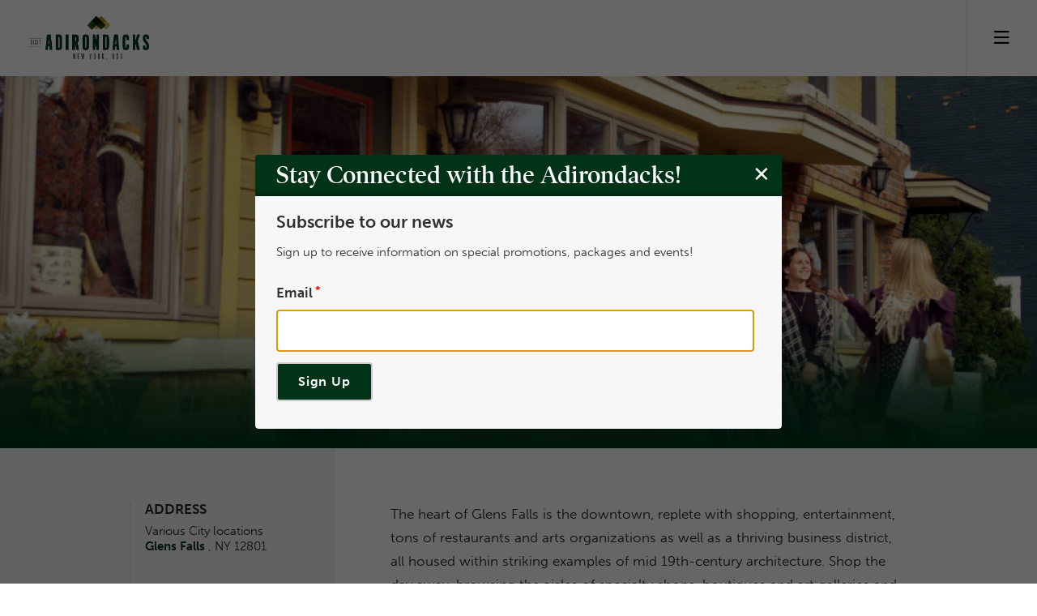

--- FILE ---
content_type: text/html; charset=UTF-8
request_url: https://visitadirondacks.com/attractions/glens-falls-shopping
body_size: 13419
content:
<!DOCTYPE html>
<html lang="en" dir="ltr" prefix="og: https://ogp.me/ns#">
  <head>
    <meta charset="utf-8" />
<noscript><style>form.antibot * :not(.antibot-message) { display: none !important; }</style>
</noscript><script async src="https://www.googletagmanager.com/gtag/js?id=UA-591735-1"></script>
<script>window.dataLayer = window.dataLayer || [];function gtag(){dataLayer.push(arguments)};gtag("js", new Date());gtag("set", "developer_id.dMDhkMT", true);gtag("config", "UA-591735-1", {"groups":"default","page_placeholder":"PLACEHOLDER_page_path"});</script>
<style>/* @see https://github.com/aFarkas/lazysizes#broken-image-symbol */.js img.lazyload:not([src]) { visibility: hidden; }/* @see https://github.com/aFarkas/lazysizes#automatically-setting-the-sizes-attribute */.js img.lazyloaded[data-sizes=auto] { display: block; width: 100%; }/* Transition effect. */.js .lazyload, .js .lazyloading { opacity: 0; }.js .lazyloaded { opacity: 1; -webkit-transition: opacity 2000ms; transition: opacity 2000ms; }</style>
<link rel="canonical" href="https://visitadirondacks.com/attractions/glens-falls-shopping" />
<meta name="google" content="lIAfm47MccI30__bswdWqU2wxn-Xooc8P7rEWRxPoZU" />
<meta name="Generator" content="Drupal 10 (https://www.drupal.org)" />
<meta name="MobileOptimized" content="width" />
<meta name="HandheldFriendly" content="true" />
<meta name="viewport" content="width=device-width, initial-scale=1.0" />
<link rel="icon" href="/sites/default/files/favicon.ico" type="image/vnd.microsoft.icon" />

    <title>Glens Falls Shopping | Official Adirondack Region Website</title>

    <!--Mobile Metatags-->
    <meta http-equiv="X-UA-Compatible" content="IE=edge,chrome=1">
    <meta http-equiv="cleartype" content="on">
    <meta name="format-detection" content="telephone=no">
    <meta name="referrer" content="always">
    <!--Favicons-->
    <link rel="apple-touch-icon" sizes="180x180" href="/themes/custom/artc/assets/imgs/favicons/apple-touch-icon.png">
    <link rel="icon" type="image/png" sizes="32x32" href="/themes/custom/artc/assets/imgs/favicons/favicon-32x32.png">
    <link rel="icon" type="image/png" sizes="16x16" href="/themes/custom/artc/assets/imgs/favicons/favicon-16x16.png">
    <link rel="manifest" href="/themes/custom/artc/assets/imgs/favicons/site.webmanifest">
    <link rel="mask-icon" href="/themes/custom/artc/assets/imgs/favicons/safari-pinned-tab.svg" color="#5bbad5">
    <link rel="shortcut icon" href="/themes/custom/artc/assets/imgs/favicons/favicon.ico">
    <meta name="msapplication-TileColor" content="#2d89ef">
    <meta name="msapplication-config" content="/themes/custom/artc/assets/imgs/favicons/browserconfig.xml">
    <meta name="theme-color" content="#ffffff">

    <link rel="stylesheet" media="all" href="/sites/default/files/css/css_is4Eq1-LFApg2fidS6kytGvpl5rwdlbY0B5NdahX3MQ.css?delta=0&amp;language=en&amp;theme=artc&amp;include=[base64]" />
<link rel="stylesheet" media="all" href="/sites/default/files/css/css_U4YFRZIWzRnc8GPZNnwQrVt3AbotYnHKITM8FYQ36_Y.css?delta=1&amp;language=en&amp;theme=artc&amp;include=[base64]" />
<link rel="stylesheet" media="all" href="https://use.typekit.net/agg3ffd.css" />
<link rel="stylesheet" media="all" href="https://cdn.jsdelivr.net/gh/hung1001/font-awesome-pro@4cac1a6/css/all.css" />
<link rel="stylesheet" media="all" href="/sites/default/files/css/css_i4r-GtC5CTnAFR6muSSTm6s04wGODYTrsno_19BPJ3U.css?delta=4&amp;language=en&amp;theme=artc&amp;include=[base64]" />

    <script src="https://www.google.com/recaptcha/api.js?hl=en&amp;render=explicit&amp;onload=drupalRecaptchaOnload" async defer></script>


              <!-- Google tag (gtag.js) -->
        <script async src="https://www.googletagmanager.com/gtag/js?id=G-PPX1T1KBP6"></script>
        <script>
          window.dataLayer = window.dataLayer || [];
          function gtag(){dataLayer.push(arguments);}
          gtag('js', new Date());

          gtag('config', 'G-PPX1T1KBP6');
        </script>
        <!-- Meta Pixel Code -->
        <script>
          !function(f,b,e,v,n,t,s)
          {if(f.fbq)return;n=f.fbq=function(){n.callMethod?
                  n.callMethod.apply(n,arguments):n.queue.push(arguments)};
            if(!f._fbq)f._fbq=n;n.push=n;n.loaded=!0;n.version='2.0';
            n.queue=[];t=b.createElement(e);t.async=!0;
            t.src=v;s=b.getElementsByTagName(e)[0];
            s.parentNode.insertBefore(t,s)}(window, document,'script',
                  'https://connect.facebook.net/en_US/fbevents.js');
          fbq('init', '562194312139855');
          fbq('track', 'PageView');
        </script>
        <noscript><img height="1" width="1" style="display:none"
                       src="https://www.facebook.com/tr?id=562194312139855&ev=PageView&noscript=1"
          /></noscript>
        <!-- End Meta Pixel Code -->
      
  </head>
        <body class="modal-active not-front path-node page-node-type-listing">
            <a href="#main-content" class="visually-hidden focusable">
      Skip to main content
    </a>
    
      <div class="dialog-off-canvas-main-canvas" data-off-canvas-main-canvas>
    
  
<div class="brandColor brandGreen page page--internal">

  <header class="header header--not_top header--sticky header--visible" role="banner">
	<div class="global_width--wide">
		<div class="header__inner">

			<!--WS HEADER LOGO-->
			<div class="header__logo_and_mobile">
				<div class="header__logo">
					<a class="header__logo_link" href="/">
						<img class="header__logo_img header__logo_img--green" src="/themes/custom/artc/assets/imgs/logos/artc_logo__green.svg" alt="Image of the Visit Adirondacks logo with the words Visit Adirondacks New York" />
					  <img class="header__logo_img header__logo_img--blue" src="/themes/custom/artc/assets/imgs/logos/artc_logo__green.svg" alt="Image of the Visit Adirondacks logo with the words Visit Adirondacks New York" />
          </a>
				</div>
				<!--END WS HEADER LOGO-->

				<!--WS HEADER MOBILE BTN-->
				<div class="header__mobile">
					<button id="main_menu_mobile" class="header__mobile_button" title="Mobile menu toggle button">
					</button>
				</div>
			</div>

			<nav class="ws_menu ws_menu--header ws_menu--desktop" id="main_menu_nav" role="navigation">
  <div class="ws_menu__inner">
    
              <ul class="ws_menu__list ws_menu__list--tier_zero">
        
                              <li class="ws_menu__item tier_zero">
                    <a href="/first-time-visitors" class="ws_menu__link" data-drupal-link-system-path="node/95">First Time Visitors</a>
           <button class="ws_menu__dropdown_btn tier_zero" aria-expanded="false"></button>
                        <ul class="ws_menu__list ws_menu__list--tier_one">
        
                              <li class="ws_menu__item tier_one empty">
                    <a href="/about/adirondack-park" class="ws_menu__link" data-drupal-link-system-path="node/6548">Adirondack Park</a>
          </li>
        
    
                              <li class="ws_menu__item tier_one empty">
                    <a href="/about/mountains" class="ws_menu__link" data-drupal-link-system-path="node/17672">Adirondack Mountains</a>
          </li>
        
    
                              <li class="ws_menu__item tier_one empty">
                    <a href="/about/adirondack-lakes" class="ws_menu__link" data-drupal-link-system-path="node/98">Adirondack Lakes</a>
          </li>
        
    
                              <li class="ws_menu__item tier_one empty">
                    <a href="/about/regions" class="ws_menu__link" data-drupal-link-system-path="node/99">Adirondack Regions</a>
          </li>
        
    
                              <li class="ws_menu__item tier_one empty">
                    <a href="/about/getting-here" class="ws_menu__link" data-drupal-link-system-path="node/13342">Getting Here</a>
          </li>
        
    
                              <li class="ws_menu__item tier_one empty">
                    <a href="/brochures" class="ws_menu__link" data-drupal-link-system-path="node/32349">Brochures</a>
          </li>
        
              </ul>
  
          </li>
        
    
                              <li class="ws_menu__item tier_zero">
                    <a href="/recreation" class="ws_menu__link" data-drupal-link-system-path="node/102">Recreation</a>
           <button class="ws_menu__dropdown_btn tier_zero" aria-expanded="false"></button>
                        <ul class="ws_menu__list ws_menu__list--tier_one">
        
                              <li class="ws_menu__item tier_one empty">
                    <a href="/recreation/hiking" class="ws_menu__link" data-drupal-link-system-path="node/112140">Hiking</a>
           <button class="ws_menu__dropdown_btn tier_zero" aria-expanded="false"></button>
                        <ul class="ws_menu__list ws_menu__list--tier_one">
        
                              <li class="ws_menu__item tier_one empty">
                    <a href="/recreation/hiking/top-scenic-hikes" class="ws_menu__link" data-drupal-link-system-path="node/142">Top Scenic Hikes</a>
          </li>
        
    
                              <li class="ws_menu__item tier_one empty">
                    <a href="/recreation/hiking/family-hikes" class="ws_menu__link" data-drupal-link-system-path="node/6560">Family Hikes</a>
          </li>
        
    
                              <li class="ws_menu__item tier_one empty">
                    <a href="/recreation/hiking/fire-towers" class="ws_menu__link" data-drupal-link-system-path="node/150">Fire Towers</a>
          </li>
        
    
                              <li class="ws_menu__item tier_one empty">
                    <a href="/recreation/hiking/waterfalls" class="ws_menu__link" data-drupal-link-system-path="node/149">Waterfalls</a>
          </li>
        
    
                              <li class="ws_menu__item tier_one empty">
                    <a href="/recreation/hiking/spring-hiking" class="ws_menu__link" data-drupal-link-system-path="node/6527">Spring Hiking</a>
          </li>
        
    
                              <li class="ws_menu__item tier_one empty">
                    <a href="/recreation/hiking/backpacking" class="ws_menu__link" data-drupal-link-system-path="node/186">Backpacking</a>
          </li>
        
    
                              <li class="ws_menu__item tier_one empty">
                    <a href="/recreation/hiking/summer-hiking" class="ws_menu__link" data-drupal-link-system-path="node/36783">Summer Hiking</a>
          </li>
        
    
                              <li class="ws_menu__item tier_one empty">
                    <a href="/recreation/hiking/fall-hiking" class="ws_menu__link" data-drupal-link-system-path="node/36785">Fall Hiking</a>
          </li>
        
    
                              <li class="ws_menu__item tier_one empty">
                    <a href="/recreation/hiking/winter-hiking" class="ws_menu__link" data-drupal-link-system-path="node/36784">Winter Hiking</a>
          </li>
        
    
                              <li class="ws_menu__item tier_one empty">
                    <a href="/recreation/hiking/hiking-with-dogs" class="ws_menu__link" data-drupal-link-system-path="node/148">Hiking with Dogs</a>
          </li>
        
    
                              <li class="ws_menu__item tier_one empty">
                    <a href="/recreation/hiking/high-peaks" class="ws_menu__link" data-drupal-link-system-path="node/195">High Peaks</a>
          </li>
        
    
                              <li class="ws_menu__item tier_one empty">
                    <a href="/recreation/hiking/hiking-during-hunting-season" class="ws_menu__link" data-drupal-link-system-path="node/159">Hiking during Hunting Season</a>
          </li>
        
    
                              <li class="ws_menu__item tier_one empty">
                    <a href="/recreation/hiking/black-fly-season" class="ws_menu__link" data-drupal-link-system-path="node/38783">Black Fly Season</a>
          </li>
        
              </ul>
  
          </li>
        
    
                              <li class="ws_menu__item tier_one empty">
                    <a href="/recreation/paddling" class="ws_menu__link" data-drupal-link-system-path="node/104">Paddling</a>
           <button class="ws_menu__dropdown_btn tier_zero" aria-expanded="false"></button>
                        <ul class="ws_menu__list ws_menu__list--tier_one">
        
                              <li class="ws_menu__item tier_one empty">
                    <a href="/recreation/paddling/canoeing-kayaking-challenges" class="ws_menu__link" data-drupal-link-system-path="node/6493">Canoeing &amp; Kayaking</a>
          </li>
        
    
                              <li class="ws_menu__item tier_one empty">
                    <a href="/recreation/paddling/paddle-boarding" class="ws_menu__link" data-drupal-link-system-path="node/32409">Stand Up Paddleboarding</a>
          </li>
        
    
                              <li class="ws_menu__item tier_one empty">
                    <a href="/recreation/paddling/benefits" class="ws_menu__link" data-drupal-link-system-path="node/158">Benefits of Paddling</a>
          </li>
        
    
                              <li class="ws_menu__item tier_one empty">
                    <a href="/recreation/paddling/top-paddling-destinations" class="ws_menu__link" data-drupal-link-system-path="node/153">Top Paddling Destinations</a>
          </li>
        
              </ul>
  
          </li>
        
    
                              <li class="ws_menu__item tier_one empty">
                    <a href="/recreation/whitewater-rafting" class="ws_menu__link" data-drupal-link-system-path="node/6498">Whitewater Rafting</a>
          </li>
        
    
                              <li class="ws_menu__item tier_one empty">
                    <a href="/recreation/mountain-biking" class="ws_menu__link" data-drupal-link-system-path="node/108">Mountain Biking</a>
          </li>
        
    
                              <li class="ws_menu__item tier_one empty">
                    <a href="/recreation/cycling" class="ws_menu__link" data-drupal-link-system-path="node/13334">Cycling</a>
          </li>
        
    
                              <li class="ws_menu__item tier_one empty">
                    <a href="/recreation/motorcycling" class="ws_menu__link" data-drupal-link-system-path="node/6556">Motorcycling</a>
          </li>
        
    
                              <li class="ws_menu__item tier_one empty">
                    <a href="/recreation/birding" class="ws_menu__link" data-drupal-link-system-path="node/6491">Birding</a>
          </li>
        
    
                              <li class="ws_menu__item tier_one empty">
                    <a href="/recreation/fishing" class="ws_menu__link" data-drupal-link-system-path="node/6506">Fishing</a>
          </li>
        
    
                              <li class="ws_menu__item tier_one empty">
                    <a href="/recreation/hunting" class="ws_menu__link" data-drupal-link-system-path="node/6494">Hunting</a>
          </li>
        
    
                              <li class="ws_menu__item tier_one empty">
                    <a href="/recreation/boating" class="ws_menu__link" data-drupal-link-system-path="node/6495">Boating</a>
          </li>
        
    
                              <li class="ws_menu__item tier_one empty">
                    <a href="/recreation/rock-ice-climbing" class="ws_menu__link" data-drupal-link-system-path="node/8529">Rock &amp; Ice Climbing</a>
          </li>
        
    
                              <li class="ws_menu__item tier_one empty">
                    <a href="/recreation/golfing" class="ws_menu__link" data-drupal-link-system-path="node/6492">Golfing</a>
          </li>
        
    
                              <li class="ws_menu__item tier_one empty">
                    <a href="/recreation/downhill-skiing-snowboarding" class="ws_menu__link" data-drupal-link-system-path="node/6496">Downhill Skiing &amp; Snowboarding</a>
          </li>
        
    
                              <li class="ws_menu__item tier_one empty">
                    <a href="/recreation/snowmobiling" class="ws_menu__link" data-drupal-link-system-path="node/6497">Snowmobiling</a>
          </li>
        
    
                              <li class="ws_menu__item tier_one empty">
                    <a href="/recreation/cross-country-skiing" class="ws_menu__link" data-drupal-link-system-path="node/6483">Cross Country Skiing</a>
          </li>
        
    
                              <li class="ws_menu__item tier_one empty">
                    <a href="/recreation/snowshoeing" class="ws_menu__link" data-drupal-link-system-path="node/6526">Snowshoeing</a>
          </li>
        
    
                              <li class="ws_menu__item tier_one empty">
                    <a href="/recreation/atv-tracks" class="ws_menu__link" data-drupal-link-system-path="node/73276">ATV Tracks</a>
          </li>
        
              </ul>
  
          </li>
        
    
                              <li class="ws_menu__item tier_zero">
                    <a href="/stay" class="ws_menu__link" data-drupal-link-system-path="node/115">Lodging</a>
           <button class="ws_menu__dropdown_btn tier_zero" aria-expanded="false"></button>
                        <ul class="ws_menu__list ws_menu__list--tier_one">
        
                              <li class="ws_menu__item tier_one empty">
                    <a href="/stay/hotels-motels" class="ws_menu__link" data-drupal-link-system-path="node/36686">Hotels &amp; Motels</a>
          </li>
        
    
                              <li class="ws_menu__item tier_one empty">
                    <a href="/stay/resorts" class="ws_menu__link" data-drupal-link-system-path="node/36687">Resorts</a>
          </li>
        
    
                              <li class="ws_menu__item tier_one empty">
                    <a href="/stay/cabins-cottages" class="ws_menu__link" data-drupal-link-system-path="node/36689">Cabins &amp; Cottages</a>
          </li>
        
    
                              <li class="ws_menu__item tier_one empty">
                    <a href="/stay/bed-breakfast-inns" class="ws_menu__link" data-drupal-link-system-path="node/36688">Bed &amp; Breakfasts</a>
          </li>
        
    
                              <li class="ws_menu__item tier_one empty">
                    <a href="/stay/pet-friendly" class="ws_menu__link" data-drupal-link-system-path="node/36692">Pet-Friendly</a>
          </li>
        
              </ul>
  
          </li>
        
    
                              <li class="ws_menu__item tier_zero">
                    <a href="/what-to-do" class="ws_menu__link" data-drupal-link-system-path="node/116">What to Do</a>
           <button class="ws_menu__dropdown_btn tier_zero" aria-expanded="false"></button>
                        <ul class="ws_menu__list ws_menu__list--tier_one">
        
                              <li class="ws_menu__item tier_one empty">
                    <a href="/what-to-do/dining" class="ws_menu__link" data-drupal-link-system-path="node/403">Dining</a>
          </li>
        
    
                              <li class="ws_menu__item tier_one empty">
                    <a href="/what-to-do/scenic-drives-byways" class="ws_menu__link" data-drupal-link-system-path="node/6487">Scenic Drives &amp; Byways</a>
          </li>
        
    
                              <li class="ws_menu__item tier_one empty">
                    <a href="/what-to-do/boat-tours" class="ws_menu__link" data-drupal-link-system-path="node/32314">Boat Tours</a>
          </li>
        
    
                              <li class="ws_menu__item tier_one empty">
                    <a href="/what-to-do/breweries-distilleries" class="ws_menu__link" data-drupal-link-system-path="node/17698">Breweries &amp; Distilleries</a>
          </li>
        
    
                              <li class="ws_menu__item tier_one empty">
                    <a href="/what-to-do/museums-historic-sites" class="ws_menu__link" data-drupal-link-system-path="node/17644">Museums &amp; Historic Sites</a>
          </li>
        
    
                              <li class="ws_menu__item tier_one empty">
                    <a href="/america-250-other-historic-attractions" class="ws_menu__link" data-drupal-link-system-path="node/112093">Revolutionary War History</a>
          </li>
        
    
                              <li class="ws_menu__item tier_one empty">
                    <a href="/what-to-do/shopping" class="ws_menu__link" data-drupal-link-system-path="node/2030">Shopping</a>
          </li>
        
    
                              <li class="ws_menu__item tier_one empty">
                    <a href="/what-to-do/winter-carnivals" class="ws_menu__link" data-drupal-link-system-path="node/6553">Winter Carnivals</a>
          </li>
        
    
                              <li class="ws_menu__item tier_one empty">
                    <a href="/what-to-do/arts-culture" class="ws_menu__link" data-drupal-link-system-path="node/2029">Arts &amp; Culture</a>
          </li>
        
    
                              <li class="ws_menu__item tier_one empty">
                    <a href="/what-to-do/maple-sugaring" class="ws_menu__link" data-drupal-link-system-path="node/6545">Maple Sugaring</a>
          </li>
        
    
                              <li class="ws_menu__item tier_one empty">
                    <a href="/what-to-do/wineries" class="ws_menu__link" data-drupal-link-system-path="node/36958">Wineries</a>
          </li>
        
    
                              <li class="ws_menu__item tier_one empty">
                    <a href="/what-do/annual-events-adirondacks" title="Events" class="ws_menu__link" data-drupal-link-system-path="node/84411">Annual Events</a>
          </li>
        
    
                              <li class="ws_menu__item tier_one empty">
                    <a href="/what-do/adirondack-towns" class="ws_menu__link" data-drupal-link-system-path="node/112141">Adirondack Towns</a>
          </li>
        
    
                              <li class="ws_menu__item tier_one empty">
                    <a href="/what-do/stargazing-adirondacks" title="Stargazing" class="ws_menu__link" data-drupal-link-system-path="node/112138">Stargazing</a>
          </li>
        
              </ul>
  
          </li>
        
    
                              <li class="ws_menu__item tier_zero">
                    <a href="/camping" class="ws_menu__link" data-drupal-link-system-path="node/117">Camping</a>
           <button class="ws_menu__dropdown_btn tier_zero" aria-expanded="false"></button>
                        <ul class="ws_menu__list ws_menu__list--tier_one">
        
                              <li class="ws_menu__item tier_one empty">
                    <a href="/camping/campgrounds" class="ws_menu__link" data-drupal-link-system-path="node/36695">Campgrounds</a>
          </li>
        
    
                              <li class="ws_menu__item tier_one empty">
                    <a href="/camping/island-camping" class="ws_menu__link" data-drupal-link-system-path="node/36750">Island Camping</a>
          </li>
        
    
                              <li class="ws_menu__item tier_one empty">
                    <a href="/camping/backcountry-camping" class="ws_menu__link" data-drupal-link-system-path="node/6528">Backcountry Camping</a>
          </li>
        
    
                              <li class="ws_menu__item tier_one empty">
                    <a href="/camping/glamping" class="ws_menu__link" data-drupal-link-system-path="node/36693">Glamping</a>
          </li>
        
    
                              <li class="ws_menu__item tier_one empty">
                    <a href="/camping/winter-camping" class="ws_menu__link" data-drupal-link-system-path="node/36751">Winter Camping</a>
          </li>
        
    
                              <li class="ws_menu__item tier_one empty">
                    <a href="/camping/rv-parks" class="ws_menu__link" data-drupal-link-system-path="node/36696">RV Sites</a>
          </li>
        
              </ul>
  
          </li>
        
                  <li class = "ws_menu__appendix">
          <div class = "global_width">
            <div class = "appendix"></div>
          </div>
        </li>
          </ul>
  


  </div>
</nav>


			<!--WS HEADER LOGO-->
			<div class="header__appendix">

        <div class="seasonal_and_search js-accordion">

          <nav class="seasonal js-accordion__item accordion__item">
            <div class="seasonal__inner ">
              <div class="seasonal__dropdown_btn js-accordion__header">
                  <div class="btn">
                    <button>
                      <span>Seasons</span>
                      <span class="fas fa-sun" aria-hidden="true"></span>
                    </button>
                  </div>
              </div>
              <div class="seasonal__dropdown accordion__body js-accordion__body">
                
            
  <h2 class="visually-hidden" id="block-seasonnavigation-menu">Season Navigation</h2>
  

        
              <ul>
              <li>
        <div class="btn btn--winter">
          <a title='Winter' href='/winter'>
            <span>Winter</span>
                                      <span class="fas fa-snowflake" aria-hidden="true"></span>
                      </a>
                  </div>
      </li>
          <li>
        <div class="btn btn--spring">
          <a title='Spring' href='/spring'>
            <span>Spring</span>
                                      <span class="fas fa-leaf" aria-hidden="true"></span>
                      </a>
                  </div>
      </li>
          <li>
        <div class="btn btn--summer">
          <a title='Summer' href='/summer'>
            <span>Summer</span>
                                      <span class="fas fa-sun" aria-hidden="true"></span>
                      </a>
                  </div>
      </li>
          <li>
        <div class="btn btn--fall">
          <a title='Fall' href='/fall'>
            <span>Fall</span>
                                      <span class="fas fa-leaf-maple" aria-hidden="true"></span>
                      </a>
                  </div>
      </li>
        </ul>
  


  

              </div>
            </div>
          </nav>

          <div class="search js-accordion__item accordion__item">
            <div class="search__inner">
              <div class="search__dropdown_btn js-accordion__header">
                <div class="btn">
                  <button id="search-button">
                    <span class="fas fa-search" aria-hidden="true"></span>
                    <span class="fas fa-times" aria-hidden="true"></span>
                  </button>
                </div>
              </div>
              <div class="search__dropdown accordion__body js-accordion__body">
                <form action="/search">
                  <input name="search_api_fulltext" type="search" placeholder="Search">
                  <button type="submit" class="btn btn-primary">
                    <span class="fas fa-search" aria-hidden="true"></span>
                  </button>
                </form>
              </div>
            </div>
          </div>

                    <section class="block block-adw-favorites block-favorites-list-counter">
  
    
      <div class="bucket_list">
  <div class="bucket_list__inner">
          <a href="/favorites_list/5911630" class="bucket_list__link">
        <span class="bucket_list__label">Bucket List</span>
        <span class="layered-icon">
          <span id="bucket_list__icon_number" class="layered-icon__number">0</span>
          <i class="fas fa-certificate" aria-hidden="true"></i>
        </span>
      </a>
      </div>
  </div>

  </section>


        </div>

      </div>

		</div>
	</div>
</header>


  <main class="main">
    <div class="main__inner">
      <section id="block-artc-content" class="block block-system block-system-main-block">
  
    
      <div class = "listing">

  <section class="hero_panel seasonal_theme panel">
    <div class="hero_panel__inner">

      <div class="hero_panel__teaser">
        <div class="global_width--narrow" data-aos="fade-up" data-aos-duration="1000" data-aos-easing="ease">

          <!--CONTENT BLOCK-->
          <div class="content">
                              <h1>Glens Falls Shopping</h1>
                        </div>
          <!--CONTENT BLOCK-->
        </div>

      </div>

              <div class="hero_panel__image">
          <div class="image_slideshow">
            <div class="image_slideshow__inner" id="hero_slideshow">
              <div class="image_slideshow__image">
                                  
                
  <img loading="lazy" src="/sites/default/files/styles/1920x1080/public/Glens-Falls-shopping_b3288a97-c5e8-2907-958553e2b952bbf0.jpg?itok=ayPNK_FP" width="1920" height="1080" alt="Glens Falls Shopping" />



        
                              </div>
            </div>
          </div>
        </div>
      
    </div>
  </section>

  
  <section class = "content_panel panel">


      <div class = "content_panel__inner panel__inner">

        <div class = 'content_panel__sidebar'>
          <aside class = "sidebar global_width">
            <div class = "content_detail_list">
              <div class = "content_detail_list__inner">
                <ul>
                                                                                            <li>
                                              <h2>Address</h2>
                        <div>
                          
              Various City locations
        
                          
                        </div>
                      
                                              <div>
                          
              <a href="/taxonomy/term/726" hreflang="en">Glens Falls</a>
        , NY
                          
              12801
        
                        </div>
                                          </li>
                                                                          <li>
                      <h2>Website</h2>
                      <div><a href = "http://visit.cityofglensfalls.com">Visit Our Website</a></div>
                    </li>
                                                                          <li>
                        <h2>Phone</h2>
                                                  <div><span>
              5187613864
        </span></div>
                                                                                            </li>
                                                                                                            </ul>
              </div>
            </div>
          </aside>
        </div>

        <div class = 'content_panel__content'>
          <div class = 'content global_width'>
            <div class = "content__inner">
                              <div class="wysiwyg">
                  <p>
           The heart of Glens Falls is the downtown, replete with shopping, entertainment, tons of restaurants and arts organizations as well as a thriving business district, all housed within striking examples of mid 19th-century architecture. Shop the day away, browsing the aisles of specialty shops, boutiques and art galleries and then sort through your treasures with a rest in City Park, a lovely central green space with a gazebo, benches, and activities throughout the year.
      </p>
                </div>
                            <div id="bucket_list_state_form_wrapper"><form class="adw-favorites-bucket-list-state" data-drupal-selector="adw-favorites-bucket-list-state" action="/attractions/glens-falls-shopping" method="post" id="adw-favorites-bucket-list-state" accept-charset="UTF-8">
  <div id="edit-callback-result" class="js-form-item form-item form-type-item js-form-type-item form-item-callback-result js-form-item-callback-result form-no-label">
        
        </div>
<input data-drupal-selector="edit-user-cookie" type="hidden" name="user_cookie" value="Kjq-oF9pv83_vJvdQGP-lmuQUT9S6e51WJMN0cuTrhU" />
<input data-drupal-selector="edit-bucket-id" type="hidden" name="bucket_id" value="5915321" />
<input data-drupal-selector="edit-listing-node" type="hidden" name="listing_node" value="111938" />
<input data-drupal-selector="edit-listing-exists" type="hidden" name="listing_exists" />
<input autocomplete="off" data-drupal-selector="form-hmuolmfistfdzudouknv7mp7f-rrj8vij-arruf7gng" type="hidden" name="form_build_id" value="form-hmUOlmfisTFDZuDOukNV7mP7f-RRJ8VIJ-aRRuf7gng" />
<input data-drupal-selector="edit-adw-favorites-bucket-list-state" type="hidden" name="form_id" value="adw_favorites_bucket_list_state" />

<div data-drupal-selector="edit-actions" class="form-actions js-form-wrapper form-wrapper" id="edit-actions"><input class="btn button js-form-submit form-submit" data-drupal-selector="edit-submit" type="submit" id="edit-submit" name="op" value="Add to bucket list" data-drupal-states="{&quot;disabled&quot;:false}" />
</div>
</form>
</div>
            </div>
          </div>
        </div>


      </div>
  </section>

  </div>




  </section>

    </div>
  </main>


  <!--///////////////////////////////////////////////// CONTENT BREAK ////////////////////////////////////////////////////////-->


<footer class="footer">
  <div class="footer__inner">
        <div class="footer__copyright_and_sponsorship">
      <div class="global_width">
        <div class="footer__copyright">
          <p>All content, photography, programming © Adirondack Regional Tourism Council, 2002 - 2024</p>
        </div>
        <div class="footer__sponsorship">
          <p>©I Love New York logo is a trademark/service mark of the NYS Dept. of Economic Development; used with permission.</p>
          <a href="https://www.iloveny.com/">
            <img src="/themes/custom/artc/assets/imgs/sponsors/ILNYlogo_stackedurl.png">
          </a>
        </div>
      </div>
    </div>

    <div class="footer__nav">
      <div class="global_width">
        
            
  <h2 class="visually-hidden" id="block-footerquicklinks-menu">Footer Quick Links</h2>
  

        
              <ul>

          <li>
      	<div class="btn">
        <a href="/about" data-drupal-link-system-path="node/163">About</a>
        </div>
      </li>
          <li>
      	<div class="btn">
        <a href="/first-time-visitors" data-drupal-link-system-path="node/95">First Time Visitors</a>
        </div>
      </li>
          <li>
      	<div class="btn">
        <a href="/brochures" data-drupal-link-system-path="node/32349">Brochures</a>
        </div>
      </li>
          <li>
      	<div class="btn">
        <a href="/contact-us" data-drupal-link-system-path="node/1023">Contact Us</a>
        </div>
      </li>
        </ul>
        
<nav>

  

      </div>
    </div>

    <div class="footer__social_quicklinks_esignup global_width">
      <div class="footer__social_quicklinks global_width">
          <div class="footer__social">
            <ul>
              <li><a href="https://www.facebook.com/visitadirondacks" title="to Facebook page"><span class="fab fa-facebook-square"
                    aria-hidden="true"></span></a></li>
              <li><a href="https://twitter.com/visitadks" title="to Twitter / X page">
                  <svg xmlns="http://www.w3.org/2000/svg" viewBox="0 0 512 512"><!--!Font Awesome Free 6.5.2 by @fontawesome - https://fontawesome.com License - https://fontawesome.com/license/free Copyright 2024 Fonticons, Inc.--><path d="M389.2 48h70.6L305.6 224.2 487 464H345L233.7 318.6 106.5 464H35.8L200.7 275.5 26.8 48H172.4L272.9 180.9 389.2 48zM364.4 421.8h39.1L151.1 88h-42L364.4 421.8z"/></svg>
                </a></li>
              <li><a href="https://www.youtube.com/user/VisitAdirondacks" title="to Youtube page"><span class="fab fa-youtube-square"
                    aria-hidden="true"></span></a></li>
              <li><a href="https://www.instagram.com/visitadirondacks/" title="to Instagram page"><span class="fab fa-instagram"
                    aria-hidden="true"></span></a></li>
            </ul>
          </div>
          <div class="footer__quicklinks">
            
              <ul id="footer__quicklinks" class="quicklinks">

          <li>
        <a href="/groups" data-drupal-link-system-path="node/184">Groups</a>
      </li>
          <li>
        <a href="/privacy-policy" data-drupal-link-system-path="node/36960">Privacy Policy</a>
      </li>
        </ul>
        


          </div>
      </div>
      </dvi>
      <div class="footer__esignup global_width">
        <div class="esignup">
                    <form class="webform-submission-form webform-submission-add-form webform-submission-enewssignup-form webform-submission-enewssignup-add-form webform-submission-enewssignup-node-111938-form webform-submission-enewssignup-node-111938-add-form js-webform-submit-once js-webform-details-toggle webform-details-toggle" data-drupal-selector="webform-submission-enewssignup-node-111938-add-form" action="/attractions/glens-falls-shopping" method="post" id="webform-submission-enewssignup-node-111938-add-form" accept-charset="UTF-8">
  
  <div class="webform-required">
  <span class="form-required"></span>Indicates required field
</div>
<label class="messages messages--status h4" data-drupal-selector="edit-subscribe-to-our-news" aria-describedby="edit-subscribe-to-our-news--description" for="edit-subscribe-to-our-news">Subscribe to our news</label>  <div data-drupal-selector="edit-description" class="webform-message js-webform-message js-form-wrapper form-wrapper" id="edit-description"><div data-drupal-messages>
  <div role="contentinfo" aria-label="Information message">
              <h2 class="visually-hidden">Information message</h2>
              <span>Sign up to receive information on special promotions, packages and events!</span>
          </div>
</div>
</div>
<div class="js-form-item form-item form-type-email js-form-type-email form-item-email js-form-item-email">
      <label for="edit-email" class="js-form-required form-required">Email</label>
        <input autocomplete="off" data-webform-required-error="Please fill this field." pattern="(?:[a-z0-9!#$%&amp;&#039;*+/=?^_`{|}~-]+(?:\.[a-z0-9!#$%&amp;&#039;*+/=?^_`{|}~-]+)*|&quot;(?:[\x01-\x08\x0b\x0c\x0e-\x1f\x21\x23-\x5b\x5d-\x7f]|\\[\x01-\x09\x0b\x0c\x0e-\x7f])*&quot;)@(?:(?:[a-z0-9](?:[a-z0-9-]*[a-z0-9])?\.)+[a-z0-9](?:[a-z0-9-]*[a-z0-9])?|\[(?:(?:25[0-5]|2[0-4][0-9]|[01]?[0-9][0-9]?)\.){3}(?:25[0-5]|2[0-4][0-9]|[01]?[0-9][0-9]?|[a-z0-9-]*[a-z0-9]:(?:[\x01-\x08\x0b\x0c\x0e-\x1f\x21-\x5a\x53-\x7f]|\\[\x01-\x09\x0b\x0c\x0e-\x7f])+)\])" data-webform-pattern-error="Please fill with a valid email address." data-drupal-selector="edit-email" type="email" id="edit-email" name="email" value="" size="60" maxlength="254" class="form-email required" required="required" aria-required="true" />

        </div>


                    <fieldset  data-drupal-selector="edit-captcha" class="captcha captcha-type-challenge--recaptcha">
          <legend class="captcha__title js-form-required form-required">
            CAPTCHA
          </legend>
                  <div class="captcha__element">
            <input data-drupal-selector="edit-captcha-sid" type="hidden" name="captcha_sid" value="11517629" />
<input data-drupal-selector="edit-captcha-token" type="hidden" name="captcha_token" value="qpem_EQoDNipaheZ0RakzKP8XT4hIgmbWdJ6Ml3x3Yo" />
<input data-drupal-selector="edit-captcha-response" type="hidden" name="captcha_response" value="" />
<div class="g-recaptcha" data-sitekey="6LcOmAYqAAAAABX505vF5oFDg_fgOMwJPkFTJQaS" data-theme="light" data-type="image"></div><input data-drupal-selector="edit-captcha-cacheable" type="hidden" name="captcha_cacheable" value="1" />

          </div>
                      <div class="captcha__description description">This question is for testing whether or not you are a human visitor and to prevent automated spam submissions.</div>
                          </fieldset>
            
<div data-drupal-selector="edit-actions" class="form-actions webform-actions js-form-wrapper form-wrapper" id="edit-actions"><input class="webform-button--submit button button--primary js-form-submit form-submit" data-drupal-selector="edit-actions-submit" type="submit" id="edit-actions-submit" name="op" value="Signup" />

</div><input autocomplete="off" data-drupal-selector="form-ejqpsgf-af9uuw07x4dstp-pzuzcgdjdvnsepofaeg0" type="hidden" name="form_build_id" value="form-eJQPSGF-AF9Uuw07x4dsTP-PzuzCGDJDvNsePoFAeg0" />
<input data-drupal-selector="edit-webform-submission-enewssignup-node-111938-add-form" type="hidden" name="form_id" value="webform_submission_enewssignup_node_111938_add_form" />


  
</form>

        </div>
      </div>
    </div>

  </div>

  <div class="micromodal micromodal-slide" id="modal-ctct-popup" aria-hidden="true">
  <div class="micromodal__overlay" tabindex="-1" data-micromodal-close>
    <div class="micromodal__container" role="dialog" aria-modal="true" aria-labelledby="modal-popup--title">
      <header class="micromodal__header brandGreen">
        <h2 class="micromodal__title" id="micromodal-popup--title">Stay Connected with the Adirondacks!</h2>
        <button class="micromodal__close" aria-label="Close modal" data-micromodal-close></button>
      </header>
      <main class="micromodal__content" id="micromodal-popup--content">
        <div class="footer__esignup">
          <div class="esignup">
            <section id="block-webform-3" class="block block-webform block-webform-block">
  
    
      <span id="webform-submission-enewssignup-modal-node-111938-form-ajax-content"></span><div id="webform-submission-enewssignup-modal-node-111938-form-ajax" class="webform-ajax-form-wrapper" data-effect="fade" data-progress-type="throbber"><form class="webform-submission-form webform-submission-add-form webform-submission-enewssignup-modal-form webform-submission-enewssignup-modal-add-form webform-submission-enewssignup-modal-node-111938-form webform-submission-enewssignup-modal-node-111938-add-form js-webform-submit-once js-webform-details-toggle webform-details-toggle" data-drupal-selector="webform-submission-enewssignup-modal-node-111938-add-form" action="/attractions/glens-falls-shopping" method="post" id="webform-submission-enewssignup-modal-node-111938-add-form" accept-charset="UTF-8">
  
  <div class="webform-required">
  <span class="form-required"></span>Indicates required field
</div>
<label class="messages messages--status h4" data-drupal-selector="edit-subscribe-to-our-news" aria-describedby="edit-subscribe-to-our-news--description" for="edit-subscribe-to-our-news">Subscribe to our news</label>  <div data-drupal-selector="edit-description" class="webform-message js-webform-message js-form-wrapper form-wrapper" id="edit-description"><div data-drupal-messages>
  <div role="contentinfo" aria-label="Information message">
              <h2 class="visually-hidden">Information message</h2>
              <span>Sign up to receive information on special promotions, packages and events!</span>
          </div>
</div>
</div>
<div class="js-form-item form-item form-type-email js-form-type-email form-item-email js-form-item-email">
      <label for="edit-email" class="js-form-required form-required">Email</label>
        <input autocomplete="off" data-webform-required-error="Please fill this field." pattern="(?:[a-z0-9!#$%&amp;&#039;*+/=?^_`{|}~-]+(?:\.[a-z0-9!#$%&amp;&#039;*+/=?^_`{|}~-]+)*|&quot;(?:[\x01-\x08\x0b\x0c\x0e-\x1f\x21\x23-\x5b\x5d-\x7f]|\\[\x01-\x09\x0b\x0c\x0e-\x7f])*&quot;)@(?:(?:[a-z0-9](?:[a-z0-9-]*[a-z0-9])?\.)+[a-z0-9](?:[a-z0-9-]*[a-z0-9])?|\[(?:(?:25[0-5]|2[0-4][0-9]|[01]?[0-9][0-9]?)\.){3}(?:25[0-5]|2[0-4][0-9]|[01]?[0-9][0-9]?|[a-z0-9-]*[a-z0-9]:(?:[\x01-\x08\x0b\x0c\x0e-\x1f\x21-\x5a\x53-\x7f]|\\[\x01-\x09\x0b\x0c\x0e-\x7f])+)\])" data-webform-pattern-error="Please fill with a valid email address." data-drupal-selector="edit-email" type="email" id="edit-email" name="email" value="" size="60" maxlength="254" class="form-email required" required="required" aria-required="true" />

        </div>

<div data-drupal-selector="edit-actions" class="form-actions webform-actions js-form-wrapper form-wrapper" id="edit-actions--2"><input class="webform-button--submit button button--primary js-form-submit form-submit" data-drupal-selector="edit-actions-submit" data-disable-refocus="true" type="submit" id="edit-actions-submit" name="op" value="Sign Up" />

</div><input autocomplete="off" data-drupal-selector="form-xby-ngbgtjkshimd4xnm5a5jvrsxqk9m1qcxcztt6qe" type="hidden" name="form_build_id" value="form-XBy_nGBGtJKSHImd4xNM5A5jvRsxQK9M1QCxcZTT6qE" />
<input data-drupal-selector="edit-webform-submission-enewssignup-modal-node-111938-add-form" type="hidden" name="form_id" value="webform_submission_enewssignup_modal_node_111938_add_form" />


  
</form>
</div>
  </section>

          </div>
        </div>
      </main>
    </div>
  </div>
</div>
</footer>

</div>

  </div>

    

    <!--StackAdapt Pixel-->
    <script>!function(s,a,e,v,n,t,z){if(s.saq)return;n=s.saq=function(){n.callMethod?n.callMethod.apply(n,arguments):n.queue.push(arguments)};if(!s._saq)s._saq=n;n.push=n;n.loaded=!0;n.version='1.0';n.queue=[];t=a.createElement(e);t.async=!0;t.src=v;z=a.getElementsByTagName(e)[0];z.parentNode.insertBefore(t,z)}(window,document,'script','https://tags.srv.stackadapt.com/events.js');saq('ts', 'VlJTIOfjpFymB-Sr8qUeTg');</script>
    <!--Acoustic email tracking-->
    <script async="async" src="//www.sc.pages03.net/lp/static/js/iMAWebCookie.js?762e13c9-16882352747-943e27de0c8b91cc3fcf1475c3e5d726&h=www.pages03.net" type="text/javascript"></script>
    <!--Acoustic email pageview events and webform hooks -->
    <script async="async" src="//mailings.roostadk.com/acoustic/3rdparty/visitadirondacks.js" type="text/javascript"></script>
    <script type="application/json" data-drupal-selector="drupal-settings-json">{"path":{"baseUrl":"\/","pathPrefix":"","currentPath":"node\/111938","currentPathIsAdmin":false,"isFront":false,"currentLanguage":"en"},"pluralDelimiter":"\u0003","suppressDeprecationErrors":true,"ajaxPageState":{"libraries":"[base64]","theme":"artc","theme_token":null},"ajaxTrustedUrl":{"form_action_p_pvdeGsVG5zNF_XLGPTvYSKCf43t8qZYSwcfZl2uzM":true,"\/attractions\/glens-falls-shopping?ajax_form=1":true},"back_to_top":{"back_to_top_button_trigger":100,"back_to_top_speed":1200,"back_to_top_prevent_on_mobile":true,"back_to_top_prevent_in_admin":false,"back_to_top_button_type":"image","back_to_top_button_text":"Back to top"},"glightbox":{"width":"98%","height":"98%","plyr":{"js":"\/libraries\/plyr\/plyr.js","css":"\/libraries\/plyr\/plyr.css","enabled":true,"debug":false,"controls":"[\u0027play-large\u0027, \u0027play\u0027, \u0027progress\u0027, \u0027current-time\u0027, \u0027mute\u0027, \u0027volume\u0027, \u0027captions\u0027, \u0027settings\u0027, \u0027pip\u0027, \u0027airplay\u0027, \u0027fullscreen\u0027]","settings":"[\u0027captions\u0027, \u0027quality\u0027, \u0027speed\u0027, \u0027loop\u0027]","loadSprite":true,"iconUrl":"","iconPrefix":"plyr","blankVideo":"https:\/\/cdn.plyr.io\/static\/blank.mp4","autoplay":false,"autopause":true,"playsinline":true,"seekTime":10,"volume":1,"muted":false,"clickToPlay":true,"disableContextMenu":true,"hideControls":true,"resetOnEnd":false,"displayDuration":true,"invertTime":true,"toggleInvert":true,"ratio":""}},"google_analytics":{"account":"UA-591735-1","trackOutbound":true,"trackMailto":true,"trackTel":true,"trackDownload":true,"trackDownloadExtensions":"7z|aac|arc|arj|asf|asx|avi|bin|csv|doc(x|m)?|dot(x|m)?|exe|flv|gif|gz|gzip|hqx|jar|jpe?g|js|mp(2|3|4|e?g)|mov(ie)?|msi|msp|pdf|phps|png|ppt(x|m)?|pot(x|m)?|pps(x|m)?|ppam|sld(x|m)?|thmx|qtm?|ra(m|r)?|sea|sit|tar|tgz|torrent|txt|wav|wma|wmv|wpd|xls(x|m|b)?|xlt(x|m)|xlam|xml|z|zip"},"lazy":{"lazysizes":{"lazyClass":"lazyload","loadedClass":"lazyloaded","loadingClass":"lazyloading","preloadClass":"lazypreload","errorClass":"lazyerror","autosizesClass":"lazyautosizes","srcAttr":"data-src","srcsetAttr":"data-srcset","sizesAttr":"data-sizes","minSize":40,"customMedia":[],"init":true,"expFactor":1.5,"hFac":0.8,"loadMode":2,"loadHidden":true,"ricTimeout":0,"throttleDelay":125,"plugins":{"blur-up":"blur-up\/ls.blur-up","object-fit":"object-fit\/ls.object-fit","respimg":"respimg\/ls.respimg"}},"placeholderSrc":"data:image\/gif;base64,R0lGODlhAQABAAAAACH5BAEKAAEALAAAAAABAAEAAAICTAEAOw==","preferNative":false,"minified":true,"libraryPath":"\/libraries\/lazysizes"},"multiselect":{"widths":250},"ajax":{"edit-submit":{"callback":"::addToFavorites","effect":"fade","wrapper":"bucket_list_state_form_wrapper","event":"mousedown","keypress":true,"prevent":"click","url":"\/attractions\/glens-falls-shopping?ajax_form=1","httpMethod":"POST","dialogType":"ajax","submit":{"_triggering_element_name":"op","_triggering_element_value":"Add to bucket list"}},"edit-actions-submit":{"callback":"::submitAjaxForm","event":"click","effect":"fade","speed":500,"progress":{"type":"throbber","message":""},"disable-refocus":true,"url":"\/attractions\/glens-falls-shopping?ajax_form=1","httpMethod":"POST","dialogType":"ajax","submit":{"_triggering_element_name":"op","_triggering_element_value":"Sign Up"}}},"user":{"uid":0,"permissionsHash":"a4d3e2b8e8d19722fe3fad86fead9f49c5aac060465d6354d4b4960c85a3ada1"}}</script>
<script src="/core/assets/vendor/jquery/jquery.min.js?v=3.7.1"></script>
<script src="/core/assets/vendor/once/once.min.js?v=1.0.1"></script>
<script src="/core/misc/drupalSettingsLoader.js?v=10.4.7"></script>
<script src="/core/misc/drupal.js?v=10.4.7"></script>
<script src="/core/misc/drupal.init.js?v=10.4.7"></script>
<script src="/core/assets/vendor/jquery.ui/ui/version-min.js?v=10.4.7"></script>
<script src="/core/assets/vendor/jquery.ui/ui/data-min.js?v=10.4.7"></script>
<script src="/core/assets/vendor/jquery.ui/ui/disable-selection-min.js?v=10.4.7"></script>
<script src="/core/assets/vendor/jquery.ui/ui/jquery-patch-min.js?v=10.4.7"></script>
<script src="/core/assets/vendor/jquery.ui/ui/scroll-parent-min.js?v=10.4.7"></script>
<script src="/core/assets/vendor/jquery.ui/ui/unique-id-min.js?v=10.4.7"></script>
<script src="/core/assets/vendor/jquery.ui/ui/focusable-min.js?v=10.4.7"></script>
<script src="/core/assets/vendor/jquery.ui/ui/keycode-min.js?v=10.4.7"></script>
<script src="/core/assets/vendor/jquery.ui/ui/plugin-min.js?v=10.4.7"></script>
<script src="/core/assets/vendor/jquery.ui/ui/widget-min.js?v=10.4.7"></script>
<script src="/core/assets/vendor/jquery.ui/ui/labels-min.js?v=10.4.7"></script>
<script src="/core/assets/vendor/jquery.ui/ui/widgets/controlgroup-min.js?v=10.4.7"></script>
<script src="/core/assets/vendor/jquery.ui/ui/form-reset-mixin-min.js?v=10.4.7"></script>
<script src="/core/assets/vendor/jquery.ui/ui/widgets/mouse-min.js?v=10.4.7"></script>
<script src="/core/assets/vendor/jquery.ui/ui/widgets/checkboxradio-min.js?v=10.4.7"></script>
<script src="/core/assets/vendor/jquery.ui/ui/widgets/draggable-min.js?v=10.4.7"></script>
<script src="/core/assets/vendor/jquery.ui/ui/widgets/resizable-min.js?v=10.4.7"></script>
<script src="/core/assets/vendor/jquery.ui/ui/widgets/button-min.js?v=10.4.7"></script>
<script src="/core/assets/vendor/jquery.ui/ui/widgets/dialog-min.js?v=10.4.7"></script>
<script src="/core/assets/vendor/tabbable/index.umd.min.js?v=6.2.0"></script>
<script src="/core/assets/vendor/tua-body-scroll-lock/tua-bsl.umd.min.js?v=10.4.7"></script>
<script src="/themes/custom/artc/assets/plugins/aos-next.js-v3.0.0-beta.6/js/aos.min.js?v=1.x"></script>
<script src="/themes/custom/artc/assets/plugins/selectnav.js-v0.0.1/selectnav.min.js?v=1.x"></script>
<script src="/themes/custom/artc/assets/plugins/native-slide-toggle-modified.js-v1.0.0/nst.min.js?v=1.x"></script>
<script src="/themes/custom/artc/assets/plugins/ws-accordion.js-v1.0.0/Accordion.min.js?v=1.x"></script>
<script src="/themes/custom/artc/assets/plugins/metismenujs-v1.3.0/metismenujs.js?v=1.x"></script>
<script src="/themes/custom/artc/public/dist/modal_check.bundle.js?v=1.x"></script>
<script src="/themes/custom/artc/public/dist/header_toolbar.bundle.js?v=1.x"></script>
<script src="/core/misc/progress.js?v=10.4.7"></script>
<script src="/core/assets/vendor/loadjs/loadjs.min.js?v=4.3.0"></script>
<script src="/core/misc/debounce.js?v=10.4.7"></script>
<script src="/core/misc/announce.js?v=10.4.7"></script>
<script src="/core/misc/message.js?v=10.4.7"></script>
<script src="/core/misc/ajax.js?v=10.4.7"></script>
<script src="/core/misc/displace.js?v=10.4.7"></script>
<script src="/core/misc/jquery.tabbable.shim.js?v=10.4.7"></script>
<script src="/core/misc/position.js?v=10.4.7"></script>
<script src="/core/misc/dialog/dialog-deprecation.js?v=10.4.7"></script>
<script src="/core/misc/dialog/dialog.js?v=10.4.7"></script>
<script src="/core/misc/dialog/dialog.position.js?v=10.4.7"></script>
<script src="/core/misc/dialog/dialog.jquery-ui.js?v=10.4.7"></script>
<script src="/core/modules/ckeditor5/js/ckeditor5.dialog.fix.js?v=10.4.7"></script>
<script src="/core/misc/dialog/dialog.ajax.js?v=10.4.7"></script>
<script src="/themes/custom/artc/assets/plugins/wksmenu-v1.0.1/dist/js/wksmenu.min.js?v=1.x"></script>
<script src="/themes/custom/artc/assets/js/inits--global.js?v=1.x"></script>
<script src="/themes/custom/artc/assets/js/global.js?v=1.x"></script>
<script src="/modules/contrib/back_to_top/js/back_to_top.js?v=10.4.7"></script>
<script src="/core/misc/jquery.form.js?v=4.3.0"></script>
<script src="/modules/contrib/glightbox/js/glightbox.js?v=10.4.7"></script>
<script src="/libraries/glightbox/dist/js/glightbox.min.js?v=10.4.7"></script>
<script src="/modules/contrib/glightbox/modules/glightbox_inline/js/glightbox_inline.js?t9l61d"></script>
<script src="/modules/contrib/google_analytics/js/google_analytics.js?v=10.4.7"></script>
<script src="/modules/contrib/lazy/js/lazy.js?v=10.4.7"></script>
<script src="/modules/contrib/recaptcha/js/recaptcha.js?t9l61d"></script>
<script src="/modules/contrib/webform/js/webform.scroll.js?v=10.4.7"></script>
<script src="/modules/contrib/webform/js/webform.ajax.js?v=10.4.7"></script>
<script src="/modules/contrib/webform/js/webform.element.details.save.js?v=10.4.7"></script>
<script src="/modules/contrib/webform/js/webform.element.details.toggle.js?v=10.4.7"></script>
<script src="/modules/contrib/webform/js/webform.element.message.js?v=10.4.7"></script>
<script src="/core/misc/form.js?v=10.4.7"></script>
<script src="/modules/contrib/webform/js/webform.behaviors.js?v=10.4.7"></script>
<script src="/core/misc/states.js?v=10.4.7"></script>
<script src="/modules/contrib/webform/js/webform.states.js?v=10.4.7"></script>
<script src="/modules/contrib/webform/js/webform.form.js?v=10.4.7"></script>
<script src="/modules/contrib/webform/js/webform.form.submit_once.js?v=10.4.7"></script>

  </body>
</html>


--- FILE ---
content_type: text/html; charset=utf-8
request_url: https://www.google.com/recaptcha/api2/anchor?ar=1&k=6LcOmAYqAAAAABX505vF5oFDg_fgOMwJPkFTJQaS&co=aHR0cHM6Ly92aXNpdGFkaXJvbmRhY2tzLmNvbTo0NDM.&hl=en&type=image&v=N67nZn4AqZkNcbeMu4prBgzg&theme=light&size=normal&anchor-ms=20000&execute-ms=30000&cb=vbhqz3czc1ry
body_size: 49490
content:
<!DOCTYPE HTML><html dir="ltr" lang="en"><head><meta http-equiv="Content-Type" content="text/html; charset=UTF-8">
<meta http-equiv="X-UA-Compatible" content="IE=edge">
<title>reCAPTCHA</title>
<style type="text/css">
/* cyrillic-ext */
@font-face {
  font-family: 'Roboto';
  font-style: normal;
  font-weight: 400;
  font-stretch: 100%;
  src: url(//fonts.gstatic.com/s/roboto/v48/KFO7CnqEu92Fr1ME7kSn66aGLdTylUAMa3GUBHMdazTgWw.woff2) format('woff2');
  unicode-range: U+0460-052F, U+1C80-1C8A, U+20B4, U+2DE0-2DFF, U+A640-A69F, U+FE2E-FE2F;
}
/* cyrillic */
@font-face {
  font-family: 'Roboto';
  font-style: normal;
  font-weight: 400;
  font-stretch: 100%;
  src: url(//fonts.gstatic.com/s/roboto/v48/KFO7CnqEu92Fr1ME7kSn66aGLdTylUAMa3iUBHMdazTgWw.woff2) format('woff2');
  unicode-range: U+0301, U+0400-045F, U+0490-0491, U+04B0-04B1, U+2116;
}
/* greek-ext */
@font-face {
  font-family: 'Roboto';
  font-style: normal;
  font-weight: 400;
  font-stretch: 100%;
  src: url(//fonts.gstatic.com/s/roboto/v48/KFO7CnqEu92Fr1ME7kSn66aGLdTylUAMa3CUBHMdazTgWw.woff2) format('woff2');
  unicode-range: U+1F00-1FFF;
}
/* greek */
@font-face {
  font-family: 'Roboto';
  font-style: normal;
  font-weight: 400;
  font-stretch: 100%;
  src: url(//fonts.gstatic.com/s/roboto/v48/KFO7CnqEu92Fr1ME7kSn66aGLdTylUAMa3-UBHMdazTgWw.woff2) format('woff2');
  unicode-range: U+0370-0377, U+037A-037F, U+0384-038A, U+038C, U+038E-03A1, U+03A3-03FF;
}
/* math */
@font-face {
  font-family: 'Roboto';
  font-style: normal;
  font-weight: 400;
  font-stretch: 100%;
  src: url(//fonts.gstatic.com/s/roboto/v48/KFO7CnqEu92Fr1ME7kSn66aGLdTylUAMawCUBHMdazTgWw.woff2) format('woff2');
  unicode-range: U+0302-0303, U+0305, U+0307-0308, U+0310, U+0312, U+0315, U+031A, U+0326-0327, U+032C, U+032F-0330, U+0332-0333, U+0338, U+033A, U+0346, U+034D, U+0391-03A1, U+03A3-03A9, U+03B1-03C9, U+03D1, U+03D5-03D6, U+03F0-03F1, U+03F4-03F5, U+2016-2017, U+2034-2038, U+203C, U+2040, U+2043, U+2047, U+2050, U+2057, U+205F, U+2070-2071, U+2074-208E, U+2090-209C, U+20D0-20DC, U+20E1, U+20E5-20EF, U+2100-2112, U+2114-2115, U+2117-2121, U+2123-214F, U+2190, U+2192, U+2194-21AE, U+21B0-21E5, U+21F1-21F2, U+21F4-2211, U+2213-2214, U+2216-22FF, U+2308-230B, U+2310, U+2319, U+231C-2321, U+2336-237A, U+237C, U+2395, U+239B-23B7, U+23D0, U+23DC-23E1, U+2474-2475, U+25AF, U+25B3, U+25B7, U+25BD, U+25C1, U+25CA, U+25CC, U+25FB, U+266D-266F, U+27C0-27FF, U+2900-2AFF, U+2B0E-2B11, U+2B30-2B4C, U+2BFE, U+3030, U+FF5B, U+FF5D, U+1D400-1D7FF, U+1EE00-1EEFF;
}
/* symbols */
@font-face {
  font-family: 'Roboto';
  font-style: normal;
  font-weight: 400;
  font-stretch: 100%;
  src: url(//fonts.gstatic.com/s/roboto/v48/KFO7CnqEu92Fr1ME7kSn66aGLdTylUAMaxKUBHMdazTgWw.woff2) format('woff2');
  unicode-range: U+0001-000C, U+000E-001F, U+007F-009F, U+20DD-20E0, U+20E2-20E4, U+2150-218F, U+2190, U+2192, U+2194-2199, U+21AF, U+21E6-21F0, U+21F3, U+2218-2219, U+2299, U+22C4-22C6, U+2300-243F, U+2440-244A, U+2460-24FF, U+25A0-27BF, U+2800-28FF, U+2921-2922, U+2981, U+29BF, U+29EB, U+2B00-2BFF, U+4DC0-4DFF, U+FFF9-FFFB, U+10140-1018E, U+10190-1019C, U+101A0, U+101D0-101FD, U+102E0-102FB, U+10E60-10E7E, U+1D2C0-1D2D3, U+1D2E0-1D37F, U+1F000-1F0FF, U+1F100-1F1AD, U+1F1E6-1F1FF, U+1F30D-1F30F, U+1F315, U+1F31C, U+1F31E, U+1F320-1F32C, U+1F336, U+1F378, U+1F37D, U+1F382, U+1F393-1F39F, U+1F3A7-1F3A8, U+1F3AC-1F3AF, U+1F3C2, U+1F3C4-1F3C6, U+1F3CA-1F3CE, U+1F3D4-1F3E0, U+1F3ED, U+1F3F1-1F3F3, U+1F3F5-1F3F7, U+1F408, U+1F415, U+1F41F, U+1F426, U+1F43F, U+1F441-1F442, U+1F444, U+1F446-1F449, U+1F44C-1F44E, U+1F453, U+1F46A, U+1F47D, U+1F4A3, U+1F4B0, U+1F4B3, U+1F4B9, U+1F4BB, U+1F4BF, U+1F4C8-1F4CB, U+1F4D6, U+1F4DA, U+1F4DF, U+1F4E3-1F4E6, U+1F4EA-1F4ED, U+1F4F7, U+1F4F9-1F4FB, U+1F4FD-1F4FE, U+1F503, U+1F507-1F50B, U+1F50D, U+1F512-1F513, U+1F53E-1F54A, U+1F54F-1F5FA, U+1F610, U+1F650-1F67F, U+1F687, U+1F68D, U+1F691, U+1F694, U+1F698, U+1F6AD, U+1F6B2, U+1F6B9-1F6BA, U+1F6BC, U+1F6C6-1F6CF, U+1F6D3-1F6D7, U+1F6E0-1F6EA, U+1F6F0-1F6F3, U+1F6F7-1F6FC, U+1F700-1F7FF, U+1F800-1F80B, U+1F810-1F847, U+1F850-1F859, U+1F860-1F887, U+1F890-1F8AD, U+1F8B0-1F8BB, U+1F8C0-1F8C1, U+1F900-1F90B, U+1F93B, U+1F946, U+1F984, U+1F996, U+1F9E9, U+1FA00-1FA6F, U+1FA70-1FA7C, U+1FA80-1FA89, U+1FA8F-1FAC6, U+1FACE-1FADC, U+1FADF-1FAE9, U+1FAF0-1FAF8, U+1FB00-1FBFF;
}
/* vietnamese */
@font-face {
  font-family: 'Roboto';
  font-style: normal;
  font-weight: 400;
  font-stretch: 100%;
  src: url(//fonts.gstatic.com/s/roboto/v48/KFO7CnqEu92Fr1ME7kSn66aGLdTylUAMa3OUBHMdazTgWw.woff2) format('woff2');
  unicode-range: U+0102-0103, U+0110-0111, U+0128-0129, U+0168-0169, U+01A0-01A1, U+01AF-01B0, U+0300-0301, U+0303-0304, U+0308-0309, U+0323, U+0329, U+1EA0-1EF9, U+20AB;
}
/* latin-ext */
@font-face {
  font-family: 'Roboto';
  font-style: normal;
  font-weight: 400;
  font-stretch: 100%;
  src: url(//fonts.gstatic.com/s/roboto/v48/KFO7CnqEu92Fr1ME7kSn66aGLdTylUAMa3KUBHMdazTgWw.woff2) format('woff2');
  unicode-range: U+0100-02BA, U+02BD-02C5, U+02C7-02CC, U+02CE-02D7, U+02DD-02FF, U+0304, U+0308, U+0329, U+1D00-1DBF, U+1E00-1E9F, U+1EF2-1EFF, U+2020, U+20A0-20AB, U+20AD-20C0, U+2113, U+2C60-2C7F, U+A720-A7FF;
}
/* latin */
@font-face {
  font-family: 'Roboto';
  font-style: normal;
  font-weight: 400;
  font-stretch: 100%;
  src: url(//fonts.gstatic.com/s/roboto/v48/KFO7CnqEu92Fr1ME7kSn66aGLdTylUAMa3yUBHMdazQ.woff2) format('woff2');
  unicode-range: U+0000-00FF, U+0131, U+0152-0153, U+02BB-02BC, U+02C6, U+02DA, U+02DC, U+0304, U+0308, U+0329, U+2000-206F, U+20AC, U+2122, U+2191, U+2193, U+2212, U+2215, U+FEFF, U+FFFD;
}
/* cyrillic-ext */
@font-face {
  font-family: 'Roboto';
  font-style: normal;
  font-weight: 500;
  font-stretch: 100%;
  src: url(//fonts.gstatic.com/s/roboto/v48/KFO7CnqEu92Fr1ME7kSn66aGLdTylUAMa3GUBHMdazTgWw.woff2) format('woff2');
  unicode-range: U+0460-052F, U+1C80-1C8A, U+20B4, U+2DE0-2DFF, U+A640-A69F, U+FE2E-FE2F;
}
/* cyrillic */
@font-face {
  font-family: 'Roboto';
  font-style: normal;
  font-weight: 500;
  font-stretch: 100%;
  src: url(//fonts.gstatic.com/s/roboto/v48/KFO7CnqEu92Fr1ME7kSn66aGLdTylUAMa3iUBHMdazTgWw.woff2) format('woff2');
  unicode-range: U+0301, U+0400-045F, U+0490-0491, U+04B0-04B1, U+2116;
}
/* greek-ext */
@font-face {
  font-family: 'Roboto';
  font-style: normal;
  font-weight: 500;
  font-stretch: 100%;
  src: url(//fonts.gstatic.com/s/roboto/v48/KFO7CnqEu92Fr1ME7kSn66aGLdTylUAMa3CUBHMdazTgWw.woff2) format('woff2');
  unicode-range: U+1F00-1FFF;
}
/* greek */
@font-face {
  font-family: 'Roboto';
  font-style: normal;
  font-weight: 500;
  font-stretch: 100%;
  src: url(//fonts.gstatic.com/s/roboto/v48/KFO7CnqEu92Fr1ME7kSn66aGLdTylUAMa3-UBHMdazTgWw.woff2) format('woff2');
  unicode-range: U+0370-0377, U+037A-037F, U+0384-038A, U+038C, U+038E-03A1, U+03A3-03FF;
}
/* math */
@font-face {
  font-family: 'Roboto';
  font-style: normal;
  font-weight: 500;
  font-stretch: 100%;
  src: url(//fonts.gstatic.com/s/roboto/v48/KFO7CnqEu92Fr1ME7kSn66aGLdTylUAMawCUBHMdazTgWw.woff2) format('woff2');
  unicode-range: U+0302-0303, U+0305, U+0307-0308, U+0310, U+0312, U+0315, U+031A, U+0326-0327, U+032C, U+032F-0330, U+0332-0333, U+0338, U+033A, U+0346, U+034D, U+0391-03A1, U+03A3-03A9, U+03B1-03C9, U+03D1, U+03D5-03D6, U+03F0-03F1, U+03F4-03F5, U+2016-2017, U+2034-2038, U+203C, U+2040, U+2043, U+2047, U+2050, U+2057, U+205F, U+2070-2071, U+2074-208E, U+2090-209C, U+20D0-20DC, U+20E1, U+20E5-20EF, U+2100-2112, U+2114-2115, U+2117-2121, U+2123-214F, U+2190, U+2192, U+2194-21AE, U+21B0-21E5, U+21F1-21F2, U+21F4-2211, U+2213-2214, U+2216-22FF, U+2308-230B, U+2310, U+2319, U+231C-2321, U+2336-237A, U+237C, U+2395, U+239B-23B7, U+23D0, U+23DC-23E1, U+2474-2475, U+25AF, U+25B3, U+25B7, U+25BD, U+25C1, U+25CA, U+25CC, U+25FB, U+266D-266F, U+27C0-27FF, U+2900-2AFF, U+2B0E-2B11, U+2B30-2B4C, U+2BFE, U+3030, U+FF5B, U+FF5D, U+1D400-1D7FF, U+1EE00-1EEFF;
}
/* symbols */
@font-face {
  font-family: 'Roboto';
  font-style: normal;
  font-weight: 500;
  font-stretch: 100%;
  src: url(//fonts.gstatic.com/s/roboto/v48/KFO7CnqEu92Fr1ME7kSn66aGLdTylUAMaxKUBHMdazTgWw.woff2) format('woff2');
  unicode-range: U+0001-000C, U+000E-001F, U+007F-009F, U+20DD-20E0, U+20E2-20E4, U+2150-218F, U+2190, U+2192, U+2194-2199, U+21AF, U+21E6-21F0, U+21F3, U+2218-2219, U+2299, U+22C4-22C6, U+2300-243F, U+2440-244A, U+2460-24FF, U+25A0-27BF, U+2800-28FF, U+2921-2922, U+2981, U+29BF, U+29EB, U+2B00-2BFF, U+4DC0-4DFF, U+FFF9-FFFB, U+10140-1018E, U+10190-1019C, U+101A0, U+101D0-101FD, U+102E0-102FB, U+10E60-10E7E, U+1D2C0-1D2D3, U+1D2E0-1D37F, U+1F000-1F0FF, U+1F100-1F1AD, U+1F1E6-1F1FF, U+1F30D-1F30F, U+1F315, U+1F31C, U+1F31E, U+1F320-1F32C, U+1F336, U+1F378, U+1F37D, U+1F382, U+1F393-1F39F, U+1F3A7-1F3A8, U+1F3AC-1F3AF, U+1F3C2, U+1F3C4-1F3C6, U+1F3CA-1F3CE, U+1F3D4-1F3E0, U+1F3ED, U+1F3F1-1F3F3, U+1F3F5-1F3F7, U+1F408, U+1F415, U+1F41F, U+1F426, U+1F43F, U+1F441-1F442, U+1F444, U+1F446-1F449, U+1F44C-1F44E, U+1F453, U+1F46A, U+1F47D, U+1F4A3, U+1F4B0, U+1F4B3, U+1F4B9, U+1F4BB, U+1F4BF, U+1F4C8-1F4CB, U+1F4D6, U+1F4DA, U+1F4DF, U+1F4E3-1F4E6, U+1F4EA-1F4ED, U+1F4F7, U+1F4F9-1F4FB, U+1F4FD-1F4FE, U+1F503, U+1F507-1F50B, U+1F50D, U+1F512-1F513, U+1F53E-1F54A, U+1F54F-1F5FA, U+1F610, U+1F650-1F67F, U+1F687, U+1F68D, U+1F691, U+1F694, U+1F698, U+1F6AD, U+1F6B2, U+1F6B9-1F6BA, U+1F6BC, U+1F6C6-1F6CF, U+1F6D3-1F6D7, U+1F6E0-1F6EA, U+1F6F0-1F6F3, U+1F6F7-1F6FC, U+1F700-1F7FF, U+1F800-1F80B, U+1F810-1F847, U+1F850-1F859, U+1F860-1F887, U+1F890-1F8AD, U+1F8B0-1F8BB, U+1F8C0-1F8C1, U+1F900-1F90B, U+1F93B, U+1F946, U+1F984, U+1F996, U+1F9E9, U+1FA00-1FA6F, U+1FA70-1FA7C, U+1FA80-1FA89, U+1FA8F-1FAC6, U+1FACE-1FADC, U+1FADF-1FAE9, U+1FAF0-1FAF8, U+1FB00-1FBFF;
}
/* vietnamese */
@font-face {
  font-family: 'Roboto';
  font-style: normal;
  font-weight: 500;
  font-stretch: 100%;
  src: url(//fonts.gstatic.com/s/roboto/v48/KFO7CnqEu92Fr1ME7kSn66aGLdTylUAMa3OUBHMdazTgWw.woff2) format('woff2');
  unicode-range: U+0102-0103, U+0110-0111, U+0128-0129, U+0168-0169, U+01A0-01A1, U+01AF-01B0, U+0300-0301, U+0303-0304, U+0308-0309, U+0323, U+0329, U+1EA0-1EF9, U+20AB;
}
/* latin-ext */
@font-face {
  font-family: 'Roboto';
  font-style: normal;
  font-weight: 500;
  font-stretch: 100%;
  src: url(//fonts.gstatic.com/s/roboto/v48/KFO7CnqEu92Fr1ME7kSn66aGLdTylUAMa3KUBHMdazTgWw.woff2) format('woff2');
  unicode-range: U+0100-02BA, U+02BD-02C5, U+02C7-02CC, U+02CE-02D7, U+02DD-02FF, U+0304, U+0308, U+0329, U+1D00-1DBF, U+1E00-1E9F, U+1EF2-1EFF, U+2020, U+20A0-20AB, U+20AD-20C0, U+2113, U+2C60-2C7F, U+A720-A7FF;
}
/* latin */
@font-face {
  font-family: 'Roboto';
  font-style: normal;
  font-weight: 500;
  font-stretch: 100%;
  src: url(//fonts.gstatic.com/s/roboto/v48/KFO7CnqEu92Fr1ME7kSn66aGLdTylUAMa3yUBHMdazQ.woff2) format('woff2');
  unicode-range: U+0000-00FF, U+0131, U+0152-0153, U+02BB-02BC, U+02C6, U+02DA, U+02DC, U+0304, U+0308, U+0329, U+2000-206F, U+20AC, U+2122, U+2191, U+2193, U+2212, U+2215, U+FEFF, U+FFFD;
}
/* cyrillic-ext */
@font-face {
  font-family: 'Roboto';
  font-style: normal;
  font-weight: 900;
  font-stretch: 100%;
  src: url(//fonts.gstatic.com/s/roboto/v48/KFO7CnqEu92Fr1ME7kSn66aGLdTylUAMa3GUBHMdazTgWw.woff2) format('woff2');
  unicode-range: U+0460-052F, U+1C80-1C8A, U+20B4, U+2DE0-2DFF, U+A640-A69F, U+FE2E-FE2F;
}
/* cyrillic */
@font-face {
  font-family: 'Roboto';
  font-style: normal;
  font-weight: 900;
  font-stretch: 100%;
  src: url(//fonts.gstatic.com/s/roboto/v48/KFO7CnqEu92Fr1ME7kSn66aGLdTylUAMa3iUBHMdazTgWw.woff2) format('woff2');
  unicode-range: U+0301, U+0400-045F, U+0490-0491, U+04B0-04B1, U+2116;
}
/* greek-ext */
@font-face {
  font-family: 'Roboto';
  font-style: normal;
  font-weight: 900;
  font-stretch: 100%;
  src: url(//fonts.gstatic.com/s/roboto/v48/KFO7CnqEu92Fr1ME7kSn66aGLdTylUAMa3CUBHMdazTgWw.woff2) format('woff2');
  unicode-range: U+1F00-1FFF;
}
/* greek */
@font-face {
  font-family: 'Roboto';
  font-style: normal;
  font-weight: 900;
  font-stretch: 100%;
  src: url(//fonts.gstatic.com/s/roboto/v48/KFO7CnqEu92Fr1ME7kSn66aGLdTylUAMa3-UBHMdazTgWw.woff2) format('woff2');
  unicode-range: U+0370-0377, U+037A-037F, U+0384-038A, U+038C, U+038E-03A1, U+03A3-03FF;
}
/* math */
@font-face {
  font-family: 'Roboto';
  font-style: normal;
  font-weight: 900;
  font-stretch: 100%;
  src: url(//fonts.gstatic.com/s/roboto/v48/KFO7CnqEu92Fr1ME7kSn66aGLdTylUAMawCUBHMdazTgWw.woff2) format('woff2');
  unicode-range: U+0302-0303, U+0305, U+0307-0308, U+0310, U+0312, U+0315, U+031A, U+0326-0327, U+032C, U+032F-0330, U+0332-0333, U+0338, U+033A, U+0346, U+034D, U+0391-03A1, U+03A3-03A9, U+03B1-03C9, U+03D1, U+03D5-03D6, U+03F0-03F1, U+03F4-03F5, U+2016-2017, U+2034-2038, U+203C, U+2040, U+2043, U+2047, U+2050, U+2057, U+205F, U+2070-2071, U+2074-208E, U+2090-209C, U+20D0-20DC, U+20E1, U+20E5-20EF, U+2100-2112, U+2114-2115, U+2117-2121, U+2123-214F, U+2190, U+2192, U+2194-21AE, U+21B0-21E5, U+21F1-21F2, U+21F4-2211, U+2213-2214, U+2216-22FF, U+2308-230B, U+2310, U+2319, U+231C-2321, U+2336-237A, U+237C, U+2395, U+239B-23B7, U+23D0, U+23DC-23E1, U+2474-2475, U+25AF, U+25B3, U+25B7, U+25BD, U+25C1, U+25CA, U+25CC, U+25FB, U+266D-266F, U+27C0-27FF, U+2900-2AFF, U+2B0E-2B11, U+2B30-2B4C, U+2BFE, U+3030, U+FF5B, U+FF5D, U+1D400-1D7FF, U+1EE00-1EEFF;
}
/* symbols */
@font-face {
  font-family: 'Roboto';
  font-style: normal;
  font-weight: 900;
  font-stretch: 100%;
  src: url(//fonts.gstatic.com/s/roboto/v48/KFO7CnqEu92Fr1ME7kSn66aGLdTylUAMaxKUBHMdazTgWw.woff2) format('woff2');
  unicode-range: U+0001-000C, U+000E-001F, U+007F-009F, U+20DD-20E0, U+20E2-20E4, U+2150-218F, U+2190, U+2192, U+2194-2199, U+21AF, U+21E6-21F0, U+21F3, U+2218-2219, U+2299, U+22C4-22C6, U+2300-243F, U+2440-244A, U+2460-24FF, U+25A0-27BF, U+2800-28FF, U+2921-2922, U+2981, U+29BF, U+29EB, U+2B00-2BFF, U+4DC0-4DFF, U+FFF9-FFFB, U+10140-1018E, U+10190-1019C, U+101A0, U+101D0-101FD, U+102E0-102FB, U+10E60-10E7E, U+1D2C0-1D2D3, U+1D2E0-1D37F, U+1F000-1F0FF, U+1F100-1F1AD, U+1F1E6-1F1FF, U+1F30D-1F30F, U+1F315, U+1F31C, U+1F31E, U+1F320-1F32C, U+1F336, U+1F378, U+1F37D, U+1F382, U+1F393-1F39F, U+1F3A7-1F3A8, U+1F3AC-1F3AF, U+1F3C2, U+1F3C4-1F3C6, U+1F3CA-1F3CE, U+1F3D4-1F3E0, U+1F3ED, U+1F3F1-1F3F3, U+1F3F5-1F3F7, U+1F408, U+1F415, U+1F41F, U+1F426, U+1F43F, U+1F441-1F442, U+1F444, U+1F446-1F449, U+1F44C-1F44E, U+1F453, U+1F46A, U+1F47D, U+1F4A3, U+1F4B0, U+1F4B3, U+1F4B9, U+1F4BB, U+1F4BF, U+1F4C8-1F4CB, U+1F4D6, U+1F4DA, U+1F4DF, U+1F4E3-1F4E6, U+1F4EA-1F4ED, U+1F4F7, U+1F4F9-1F4FB, U+1F4FD-1F4FE, U+1F503, U+1F507-1F50B, U+1F50D, U+1F512-1F513, U+1F53E-1F54A, U+1F54F-1F5FA, U+1F610, U+1F650-1F67F, U+1F687, U+1F68D, U+1F691, U+1F694, U+1F698, U+1F6AD, U+1F6B2, U+1F6B9-1F6BA, U+1F6BC, U+1F6C6-1F6CF, U+1F6D3-1F6D7, U+1F6E0-1F6EA, U+1F6F0-1F6F3, U+1F6F7-1F6FC, U+1F700-1F7FF, U+1F800-1F80B, U+1F810-1F847, U+1F850-1F859, U+1F860-1F887, U+1F890-1F8AD, U+1F8B0-1F8BB, U+1F8C0-1F8C1, U+1F900-1F90B, U+1F93B, U+1F946, U+1F984, U+1F996, U+1F9E9, U+1FA00-1FA6F, U+1FA70-1FA7C, U+1FA80-1FA89, U+1FA8F-1FAC6, U+1FACE-1FADC, U+1FADF-1FAE9, U+1FAF0-1FAF8, U+1FB00-1FBFF;
}
/* vietnamese */
@font-face {
  font-family: 'Roboto';
  font-style: normal;
  font-weight: 900;
  font-stretch: 100%;
  src: url(//fonts.gstatic.com/s/roboto/v48/KFO7CnqEu92Fr1ME7kSn66aGLdTylUAMa3OUBHMdazTgWw.woff2) format('woff2');
  unicode-range: U+0102-0103, U+0110-0111, U+0128-0129, U+0168-0169, U+01A0-01A1, U+01AF-01B0, U+0300-0301, U+0303-0304, U+0308-0309, U+0323, U+0329, U+1EA0-1EF9, U+20AB;
}
/* latin-ext */
@font-face {
  font-family: 'Roboto';
  font-style: normal;
  font-weight: 900;
  font-stretch: 100%;
  src: url(//fonts.gstatic.com/s/roboto/v48/KFO7CnqEu92Fr1ME7kSn66aGLdTylUAMa3KUBHMdazTgWw.woff2) format('woff2');
  unicode-range: U+0100-02BA, U+02BD-02C5, U+02C7-02CC, U+02CE-02D7, U+02DD-02FF, U+0304, U+0308, U+0329, U+1D00-1DBF, U+1E00-1E9F, U+1EF2-1EFF, U+2020, U+20A0-20AB, U+20AD-20C0, U+2113, U+2C60-2C7F, U+A720-A7FF;
}
/* latin */
@font-face {
  font-family: 'Roboto';
  font-style: normal;
  font-weight: 900;
  font-stretch: 100%;
  src: url(//fonts.gstatic.com/s/roboto/v48/KFO7CnqEu92Fr1ME7kSn66aGLdTylUAMa3yUBHMdazQ.woff2) format('woff2');
  unicode-range: U+0000-00FF, U+0131, U+0152-0153, U+02BB-02BC, U+02C6, U+02DA, U+02DC, U+0304, U+0308, U+0329, U+2000-206F, U+20AC, U+2122, U+2191, U+2193, U+2212, U+2215, U+FEFF, U+FFFD;
}

</style>
<link rel="stylesheet" type="text/css" href="https://www.gstatic.com/recaptcha/releases/N67nZn4AqZkNcbeMu4prBgzg/styles__ltr.css">
<script nonce="RYrkhEguwv-2x_cN0EIS1A" type="text/javascript">window['__recaptcha_api'] = 'https://www.google.com/recaptcha/api2/';</script>
<script type="text/javascript" src="https://www.gstatic.com/recaptcha/releases/N67nZn4AqZkNcbeMu4prBgzg/recaptcha__en.js" nonce="RYrkhEguwv-2x_cN0EIS1A">
      
    </script></head>
<body><div id="rc-anchor-alert" class="rc-anchor-alert"></div>
<input type="hidden" id="recaptcha-token" value="[base64]">
<script type="text/javascript" nonce="RYrkhEguwv-2x_cN0EIS1A">
      recaptcha.anchor.Main.init("[\x22ainput\x22,[\x22bgdata\x22,\x22\x22,\[base64]/[base64]/[base64]/[base64]/[base64]/UltsKytdPUU6KEU8MjA0OD9SW2wrK109RT4+NnwxOTI6KChFJjY0NTEyKT09NTUyOTYmJk0rMTxjLmxlbmd0aCYmKGMuY2hhckNvZGVBdChNKzEpJjY0NTEyKT09NTYzMjA/[base64]/[base64]/[base64]/[base64]/[base64]/[base64]/[base64]\x22,\[base64]\\u003d\\u003d\x22,\x22N8KLwr0kw7Uowpk5HMKjcjkMwovDmMKxw4zCgFHDvMKJwqg6w5gxc30KwpMvNGVgRMKBwpHDqSrCpMO4JsO3wpx3wpbDtQJKwpPDssKQwpJNA8OITcKLwrxzw4DDvsKWGcKsEyIew4Amwr/Ch8OlBsOwwofCicKawrHCmwYOEsKGw4ghbzpnwpDCow3DtgfChcKnWGXCujrCncKbICleQSQfcMKMw6xhwrVFEhPDsVtFw5XChhVOwrDCtg3DlMOTdyRBwpoaUUwmw4xQQMKVfsKhw5t2AsOpCjrCv19qLBHDhsOKEcK8aVQPQDfDscOPO3bCo2LCgV/DjHgtwrLDicOxdMOPw7rDgcOhw4zDjlQuw7vCnTbDsBbCkR1zw5Ijw6zDrMOVwqPDq8OLQcKKw6TDk8OvwqzDv1JAUgnCu8KhcMOVwo90QGZpw4tdF0TDgsOGw6jDlsOqDUTCkDLDjHDClsOEwqAYQAzDnMOVw7xUw7fDk04VLsK9w6EkPwPDokVAwq/Cs8OgEcKSRcKjw5YBQ8Ofw7/Dt8O0w4JocsKfw7HDpRhoYMKXwqDCmmPCisKQWXdkZ8ORJsK+w4t7IMKZwpojfFAiw7sQwpc7w4/CqyzDrMKXE3c4woUWw6Ifwoguw41FNsKbW8K+RcOuwqQ+w5ocwqfDpG9+wpxrw7nCvgvCnDYgfgtuw45dLsKFwoLCqsO6wp7Dr8KAw7U3wqBGw5J+w7Upw5LCgGHCtsKKJsK4XWlvfsKuwpZvS8O2MgpQYsOSYT/CsQwEwq5qUMKtGmTCoSfCksKQAcOvw6vDnGbDugrDpB13FMOhw5bCjXRxWFPCrcK/KMKrw6wuw7Vxw4HCjMKQHl8JE2l8HcKWVsOmJsO2R8ODaC1vNRV0wok1PcKabcKER8OgwpvDp8O6w6EkwoDCvggyw6Q2w4XCncKJZsKXHH4WwpjCtT0CZUFkYBIww7xQdMOnw6nDiSfDlHHCkF8oD8OVO8KBw5nDqMKpVjTDj8KKUkPDg8OPFMOFJD4/[base64]/[base64]/I8KNwrDDjX5cUEbCisOIw6Bjw5cbw4o9wovCp3sNdix1NhNmbMOEI8O+CMK5wpvCucKjeMOcwogYwq1fw4VyOTPCgiQoAC7CpirCn8K1wqnChnlBdsOow6fCjcOOY8Kyw6jCkkBQw4jCs1hWw6lPB8KLM1jCoyZAaMOpI8KHW8K9w54Kw4E9RsOUw5fChMKBY3DDvsK/w6DCk8KDw798woMETHMIwpbDuTsxAMKNbcKnQsOfw4whZhXCumJBGUlzwoPCusKGwqJ3QMK+BBVqGhg0TcOTeQkyEsOmBsOuMFEkbcKew7DChcO2wqbCt8KFcSbCtMK9wr/CtDMrw6tvwrDDvC3DvFLDs8OEw6DCimEpc0JKw4x/AAnDplzDgTROfg9JDMK/L8KuwpnClD4dPU3DhsKxw6DDunXDicK7w5PDkAN6wpYafMOMElxbaMOhLcOnw5vDslLCs3AYdHDClcKgR21RWAZAw6HDm8KSC8OSwpJbw5glNC5hbsKpG8KLw6TDucOaOMKpwrZJwp3DpSrCuMKpw7zDogMTwqZKwr/[base64]/CkAlvV8KOU8O7w5BKwo3Dm8OvbcKvCF9Tc8Oaw7nCssODwo3DucK5w7LCvcO2N8Kobz3CgmzDmMOrw7bCl8Orw43Dm8KRU8Kjw4tyDTpNM1/CtcOiK8KSwppKw5Q8wrjDtMKww6E8wrTDp8KwcsO8w7JEw4YfOcOTfRDCgXHCs0Jlw4HCiMKCOCTCoHoRHUzClcK4fcO9wq92w5XDpMOLIiJ4M8OnE29UZMOJeV7DmAhDw4/[base64]/wqIQw44BakPCvMO1B8K+w7LDuWHDvj1jw6/DoGbDlkDChMOQw4zClxg7UUrCpsOjwpNwwrF8JMKhHWHClMK4woDDhTYnBn3Du8Onw6t9D1TCgsOqwr5uw73DpMOSIHF6RMOgwo1xwq/DrsKgJsKPw5jCo8KWw41kX3xpw4DCsCTCm8KWwoDCisKJFsOswofCnjFIw57CjTw4wrvCnXgNw7cAwo7DlGVrw6wXwprDk8OYPx/CtFvCm3LDtTMCw5LCiVDDrDnCtnfCn8KvwpbCq3IQLMOgwrvDgFRRw7PDgTPCnA/DjcK1XMK9aVrCtsOtw4bCs3nDmzsFwqZrwoDDrsK7FsKJfMO9VcONw6tFwrVsw5pnwqMIw4LDn3fDkcKgwqbDhsKSw4LDk8OawpdCAyfDgCRCwrQtasKEwog6CsOeJjgLwok3wrtcwp/[base64]/Cv1HDlMOEGy/CmVEUwrtfwoHDv8K3Fk4Gw7stw4TClmzDrlDDvwzDiMOeXx3CqVdtCkEawrdXwofCrMO4dhZzw6gDQWgKZU0RMTjDs8KlwrfDrH3DlkpHdzkawrPDqUvCrDLDhsKaWl/DjMKPPivCsMKca28jNWtGHCtKAmTDhxJ8wrd5wo8FTsObXcObwqTDqApQFcO1XnnCk8Kvwo/CvsOXwrLDn8Ofw7/DnizDkMO+GsKzwqt6w4XCpkvDtHPDvUwuw5JSaMOZCCnDicK3w4gWRMKHNx/Cjh8ewqTDssKbEMOywrJuAcK5wrJFWsKdw7QwEsKUO8OgYDxmwrrDoybDjcO/H8KywrnChMObwoRxw5/ClTXCisO2wpLDgV7DhcKpwq1vw7bDozhiw4pzLnrDncKYwoPChwMSe8O+WMK2cT1QAB/Ck8KTw73DnMK6wpRpw5LDg8OuaGUUwojCrTnCscK6wpB7M8KKwpPCrcKDASnCtMKfZVDCqQMLwp/DoS0Kw4l1wpQPw75/[base64]/[base64]/[base64]/CpcKWJMOYScKAwr/CrsOPN33DsBsTMsK2YMOnwqjDuXEqDns9QsKeBMKlL8Krw5hgwo/CjsKnFw7CpsKTwr1Rwpo4w7TCqmRLw60hPlhuw6bChx4xejlYw5rChmg/XWXDhcOcWB7DhMOUwo47w5tTW8O8cid3OMOAQFFxw6klwqIowr3ClsOzwroRai1+wp9tLcKWwpHChz9reQVow4Q3FWjCnMKawp5swoYqwqPDkMK6w7EQwr5jwpLCtcOdw4HDpRbDu8K9d3JtRA0ywpF4wr41bsOJw47CkUI8J0/DvcKxw6Qewro2UMKswrtzVljCpikNwqgGwpbCog/DmRg2w4PDqXjCnD/ChMKEw5Q/ESlZw71/GcKjZcKLw4/CgUDCmzXCtS7DuMOew7zDs8K5esOlJMOLw4RTwo1GBHlPOcO9EcOFwrUYeFJRFVcvYsO1GGhccT/Dg8Klwq8LwrwpWh/DgsOEWsOXV8K/[base64]/CrMKSe8OycVo1G37DghnCs8K+dsKBOMKFe0F0SRdiw4VBw5bCq8KOKsOJJsKow51UfQx0wq9cAzPDqlNELnTCuT7CrMKFw4fDq8Krw7lrd0DDvcKuwrLDqzg0wo8AIMK4w6rDrgfCgAteGcO/wqU6IAZ3WsOIIcOGMzDDoSXCvDQCw6/Cg3hGw6vDmV5Tw4LDrDYSUwQZV3LCkMK0IhZ7XsKrYQQswqB6C3ELaE9XOlslwrDDs8O6wrfCtFfCoh9Hwrcrw4/Cpl/[base64]/PUlXK0wMwpnDv8KVdsKXw4zDpB9xTnTCp01dwpc1w7PCmENtcBUpwq/[base64]/CtgzCjy57E8KdwqzCvMKHw4/DvsO5w6PDrMKZw77CvMKaw5Jrw4NtCcOVZ8K5w5Zbw4zCkRhzIXw/E8OWNwJ3eMKRGxrDjiNLWnMLwoXCk8OGw5rCvsK/LMO4IcKyRXQfw6l4wpjDmlogJcOZSxvDqSnCp8KkYDPCrcOVLcKMIB1Lb8O2HcOJZSXCgy4+wqszwqh+TcOAw5fDgsK4w5nCgcKSw5Qbwqk5w5/Ck2jDjsKYwpDCl0DCjsOCw4ZVYsKBEmzCh8OdP8OsMcKKwqfDoCvClMKbN8OJI0J2w6bDlcKEwo0XJsKywoTCixzDqcOVGMKpw4Evwq/ClMOyw7/CnRU3wpcWw7jDk8K5ZsKkwrjDvMKCcMO4b1F4w6dHwolowr/DiSLCpMO8NAMVw6nDgcK/eh4Mw4LCqMOrw585wqfDpMKFw6DDo1A9KFHClw0Fwo7DhMOjP2rCtMORUsOpEsOkwpbDohFyw6rCvmw3H2PDp8Oke0oObRBkwopRw4ZzCsKQKsKddDxaFAnDtcKtax82wpMtw4lsHsOhUkYvwp/Cs39+w6XCtyFSwrXCtsOQNwVjCDQbJgA5wpnDqsO5wohNwrHDmUPCn8KdO8KVAg3DlMKMVMKzwpjCoD/[base64]/[base64]/CuVAow67DqjrDpsKifR3CjsOtw4UiHsOfGMO8RjHChTUkw5nDpgnCo8Oiwq/DisKuZ2JLwocOw6hqMMOBC8OSwrHDv355w7DCtClxw43DsXzCimF/wqg/bcO8S8KQwoZmc0nDlz4CLcK/BGDCnsKIwpFawoBow5oYwqjDtMKkw5zCmXTDu394DMOHE1BnTXfDkGd4wovCgzPCjcOAKRk7woxhJkVYw5jCjcO1BRTCk1QPDcOuNcKSLMKFQMOHwrpvwpXCoD0TFGXDsFjDsV/CvF1PccKIw4RbN8O9FWoswpPDi8KVOndLVMKdCMKtwovCpAPCrwFrGlZmw5nCsRHDo0rDoUp2CB92wrbCiBTDlMKHw4krw7cgR19Fwq1gG0gvEsOfw75kw7gxwrYGwoLCvcOEwovDmRDDkX7DpcKAShxBZl7CsMOqwo3CjBHDoyNaVyjDscORGsOXw6RiHcKYw4/DlsOnJsOxZ8KEwqsow6xqw4FuwpXCtWDCjl80T8KIw5x8w7oQJEtdwrsiwqjCvsKWw6zDnHJ3YsKGw5zCkm9Nwo3DkMOEV8O3anPCvDLCjWHCgMKzfHnDt8OzcMKBw6JGVAIrTxDDocOfZi/DrkQeDD5HA3TCimrDscKJM8OzOsKjBH/[base64]/Cr8KKwpzDqDEJw7pKcHBeGMOLw5XCk1cVWcKmwqPCqHI7LXjDjm0nasOyUsKzRQLCmcK8bcKbw48QwrjDkW7Duyp6YydTEyTCtsOOCxLDgMOnKsOMMkNBaMKEw4I/[base64]/DlMK/[base64]/DuwgnEBNaw4ADcnBWIMKQwqPDnCQzZFMfwqPDnMKnC14wOH4iwrLDk8Ktw7XCqsOiwoIjw5DDrMO/wrp4ecK+w5/DiMKHworDkFY5w6DCoMKFY8OHMsKAw7zDmcOAd8O1UBMBYDrDghohw4APwqrDoG/DjRvCsMKFw5rDrSHDhcOWQhnDkilfwoopZcKRPQXDiQHCrHlFRMO9GjnDs01QwpHDljccw5LDvBbCu3AxwpthaEcswo9Cw7tKHSPCs09BZsKAw6EbwrfCuMKlLMOMPsOSwp/Dk8KbWkRXw7bDlcKxw45ow6/Dt33CnsO9w4xHwpdmw6zDr8OWw4AzTBnDuyEkwqUrw43DtMOZw6EpOG56woFuw6vDhVLCtcOjwqASwqNtw4QJa8ONwq3DrFdsw5tnO2MYw7/DpkvCiBN5w78mw63Ch0fCnRvDmsOKw5J2KcOMw5vCrBAwI8OZw7wNwqdGXcKtVcKCw5hwbBcYwqI7wqIsHBJQw60Lw7R5wr4Dw7ArJkRbZ3AZw6cBWDlcFMOFTGXDu1JyF2Fewq5FRcOtCG3DnFPCp0dUJDTDpcK4wqo9aDLClg/DpmvDlcK6ZcOZT8Krwqd0W8OER8KRw6F8wofDjAgjwqA9LMKHwq3Dk8OFGMO/f8OWOU3Du8KJGMOYw5lnw71qFVkbecKYwoXCiWbDlEbCjHvDuMO3w7QuwpYpw53CmVotU3xzw59nShrClQEAYg/CqS3CjFsWWzQBWQ3ChcKge8OaLcK5wp7CqTLDn8OEQ8Omw6kWXsK/awvCp8O+O3xCG8OuJHLDjMO1dQfCj8Kbw5HDhcO2AsKib8KkekREFB3Dv8KQEhzCqMKkw6fCt8OWXi/[base64]/[base64]/[base64]/Dq0rCjkHDicKAwpgAC1gRw704wqsPV8OmB8ObwpTCugDCgkvCksOcUyx1KMKnw7HCm8Klw6PDh8O3eSo0el3Dgw/DqMOgSEsKVcKXVcOFw4bDisOsOMKzw7gpR8OPwqgeBMKUw6DDtwMhwo/Du8KiUsOZw5VswpF0w7vCsMOjbMKvwqduw53Cq8OWIxXDrFtow7zCu8KHXgfCvjLCqMKaVMOqCjLDrMKwdMOBWQQ/wq4aL8O6cyJkw5oIaWhbwpg4woEVOcKPFcKQw5ZiQlvCqQDCvgA7w6HDgsKCwrhiIsKlw67DrAHDkSvCoXlVS8Kow4DCpD/Cn8OKK8KDB8KcwqwfwphxfmlfFw7Dj8KiSWzDpsKtwozCmsK3KUo2ecKuw7kCw5TDok5AVDdmwpIPw6dcDFpUTMOdw7hGVnzCgGTCoiAHwq/DvcO3w705wqrDmxBqw6LCvcKHWsOoOFkXakkRwqvDvTXDtldrDiDDucOWFMKbw7wTwpxqIcOMw6XDmRjDmUxwwpURL8KWfsOqwp/ClHxmw7onQwLCgsOzw7zDgR7CrMODwpB/w5U+LU7ClEEpXl3CsFfDp8KYGcOecMKtw4fCvsKhwqlYacKfwocJOmLDnsKIABPCij1IA3rDqMOvwpTCt8ODwr0hwofClsKDwqR7wrp7wrMvw7fDqH9Aw5sxw4w/wq8cPMKqUMKLdsOgw4gWMcKdwpJWecOOw70owq1Iwr8Zw7nCh8OFO8O7w5/CihcSwoUqw54CGi15w7vCgMKTwr7Dv0bCq8OcEcKjw6odAcOkwrxefWzCl8ONwoTCqDjCnMKFLMKgw5LDo2DCvcKLwr0vwrXDuhNcWiAlccOwwqsgwqvDq8KhK8OIwrDDpcOgwqDDrcOndgF/FsOIVsKnfR5aEUDCsR5Zwp4XCHHDk8K8SMObZMKDwqUsw6/CsiJxw4fCjsKYRMOYK0TDlMKkwr90US/Cl8KhSWQkw7dXasKcwqQtw6XDmFrCp1PDmRLCm8OkYcKmwrfCtnvDiMOQwpXClFw/C8OFA8Krwp7Dt3PDm8KddMKVw7fChsKUGHtiwqnCrF/DnA/DlkxZWMO3U1Z1f8Kaw5zCv8KqRVjCox7Dsg/CrcKww5VfwrsYLMO/w5rDssOhw7EGwqZPMMOUJGg7wqcxVhnDn8OwcMO/w4LCqmsLHCbDiQvDscOLw5nCvcONw7PCrCc9w4XDskTCi8K1w7sTwqbCjyBEScOfI8Kfw7/[base64]/[base64]/DkEnCkHfDrDXCmcKCwrdqwpTCosKbKVTCvBTClsKvLTPDi2HDt8K1w6wwF8KdFUQ3w4LDkVbDlxPDgMKtWcOgw7bDnj4HWXLCljHDnXPCjS4rTDDCmsOYw5sSw4nDqcK2fArCpDBfN0/DpcKvwp3DpG7CocOaAyvDqMOXHlAQw4pQw77DrsKXV27Ch8OFE0ArccKlEw3Ds1/DjsOSCEXCmB0zA8K/w7jCn8KmWsOuw5jCkiBiwrNgwptCPxzCoMOMA8Kqwr9TEVRCCSxCAMKGBCpldi/[base64]/PjHDm8OVUw/DgjvDk8KEBjgmZ8Kgw7zDil4tw5DCucORasOow5PCu8O+w59Ww6fDicKOUSnCmmJ6wq/[base64]/CpFbDrcOsLsOOKmzDqwPCnsOGw7rCsgJKTcORw4BbPXJrUWLCt0gdc8K8w69mwpxdPX/[base64]/Duzx4wrkow7DCnDttw5jCh0VON3jCiQQ2dWXDmB4Rw6DCmMOvNsO2wo3CucKVb8K8PsKpw4Nnw6tAwo/[base64]/Ck25Aw4LDlcK1LD/Dn1oqQgvCk10LKz1WcijCmW8Nwq47wq88Xy92wqxuPMKSeMKdLMOJwpLChsKhwrjChnvCkSpiw7lRwq8tACTDh3fCn3tyIMOKw4dxekPCrMKOfsOtB8OScMK4OMORw7/DrVbCrE3DnGdDGcKKWsKaa8Oiw5YpPBFVwqlZayQVSsOaZTYIA8KGZkdZw7DCgRhdET93GsONwrYdUGHCiMO7KsOCwp7Ctj0gdcOTw7AbfcO3Hj1QwpZuYjXDjcO0ZcO5wq7DolrDpx8Nw4pucsKZwrnCh3F1X8Ocwq5OAsOTw5Z2w5/ClMOEPTTCiMKsZFzDoiA5w4I0aMK5bMO9CcKNwpQ2w47ClQlPw5kew5ccw5QLwrhCVsKWDVFawo9DwqNYKQTCkcOlw5TCiQslw45Ee8Omw7nDjcKuQBVOw63CjGLCoCPDiMKLP0MJwr/[base64]/CgiXCmMKXJDQWcjlRI23ChMOrTDTDtQjCiWIwRcKtw7fDnsK1WypgwqpMw73CgRRiZhvCnEoowpl7w65CXGpiEsOOwrbDusKfwrdxwqfDmMKiEn7CtMO7wokbw4bCu2XDmsOYIhvDgMK3w7FgwqU5woTDr8OtwqMhw7TDrWbCucOqw5R0MjzDqcOGfV/[base64]/CigcUwqrCqMK1wo/Cqg7DucOew4fDqsObwr1IwpRCNsKewp3DksKdH8K+KsOSwpPCnMOlJnXCjS/DkGXCvsOQw4FfFURcI8K3wrkvasKSw6/DnsOCb2/DvcKOfcKSw7jCjMKYEcK5OxVffyjCgsK0SsK9VB9Ow5vCpw8hEsONDiNowp3DpsOSa3XDnMK1w65zZMKISsOzw5V9w7BxOsOJw6IdPCJnZBp+TEzClsKIIsK4MxnDmsO0NMKnaGAEwrTCisOxa8O+fCfDm8OCw6Y8I8Klw5Z/[base64]/DjmvDhsKINcO5BXwlwqVlwr7CjxnDoT0RWMKeLkzCuUgfwoQ6IkbDhxvDtgnCpWPCq8OKw6jDosK0woXDvzLCjkPDlsOJwrcHM8K2w54sw7rCtE17wrp/[base64]/DksOFwr3CpMKEf1ZUccKSc0dOwpjDmsK8wrbCpMKAA8OKRwFpYjAFS3lkd8OIYsKtwqfCpcKYwr4Dw5XCsMO4w7Z7f8KMc8O2a8OOw5okwpzCk8O0wqPDhsOawpM7J3XClF7Ct8O1d1/DpMKZworDqWXDhEbDhcO+w55+KcOpDcKlw5nChhjDlz1PwrrDscOBZ8Oyw5zDr8O/[base64]/Cjwpewp/Di1jDmnINPiTDp2kSfDrDksOSBMOFwpoHw5cEw58ebjNUBWrCl8ONwrfCuntVw4PCrCbDujrDvsKsw6k3KXQMBMKhw4LDg8KtHMO2w5xkwqgTw4h1GsKywo1Nw7I2wqF/KsOlFSN3cMKIw64lwr/DocO+wqIsw5XDjlPCtRrCh8OAGTtDGMO4c8KeZlYew5xPwpR3w7pvwqowwozCngbDosOpDsK+w5Fkw4vCkMK+TcKgwr3DtwIkFVLDuR/[base64]/cMK8w4BUw4wuYioRTMOpwp3DiycNDMKUw5vCjsKfwqPDlGVvwr3ChWwQw7wWwphww4zDjMONwqAFcsK4Emgza0TCnzFHwpdcJV5ww4nCjcKDw4nCumYBw4jDhcOoNiDCh8OWw7zDqsOPwoXCnFjDmMKZfsODHcOmwpTChcKYw4TCnMKvw7HCoMK/woNjShwdw4vDvALCowxlQsKgWMK5wrTCucODw7kywqPCsMKmw5kaVyRxF2x8wodJw5rDlMOBO8OUFAzClcK4woLDncOGEcOwUcOZKcKnesKkbRjDhB/DoSPCiEnCusO7DRzDhHLCkcKlw6kOwovDmV1swrbDvcOfYMKLeANaUVYZw41lUcOdwqDDjGZuKMKIwpArw7MjFy3DlV5DVnE6HAbCj3pObw/DmjbDm0lBw4DDmHp/w4/CqcKTaGFXwpPCvcKuw5Fjw4JPw55sesOXwqPCpCzDq0XCgFxNw6bDv1HDkMK+w5g7w7oTVMKcw63CocOdwpswwps5w7bDgEvCjxVKG27CusOjw6TCs8K/H8OHw7rDsFDDvcOVZcKqFF9ww5fCt8O4DF8wU8KzQjE1wrQ/woExwpsNCsOMElXDssKGw7wOaMKYaTR2w7wpwoPCrTdUYsK6L1fCocKPGnzCnMOCMEBUwrNsw4wbccKZw4fCpMKtDMO4djUvw7fDhsO5w5U3NcKWwr55w4XDiA5SRMOBUwLDj8OJUTTDjE/CgQbCpMK7wpvCmsKrBC7Cl8KoPiM3w44pDjRqw7ciRXnDn0DDoiNxNsOWQMKTw5/[base64]/CkBfDscK+I8OgI8KHIMOpw5hSwqnDlz3CkTTDlBMnw7jCjcKeXTpAw7ZcQ8OpaMOiw7xdH8ONaEVBHTF5w5BzHS/CiHfDo8O0dRDDo8Onwp/Cm8KmAydVwq7DjcKPwo7ClUXCrBYsazF0OcKhBMO3JMOdV8KawqEywp7CvMOyKsKAWg3CjRMYwqwVDMKowo7DksKRwoxqwr9WH1bCnX3CnRzDj0LCsyZ/wqonAwE1EGdIw7sOHMKmw5TDpGXCn8OQFmjDpCnCqRHCv2hRYGM3QBArwrMhPcKcKsK9w7BqdGnCq8Omw7jDiyjCrcOSUB1zIh/DmsK8wqs/w7s2woDDiGZWTsK+CMOCZ2rCqUkxwo/CjMOdwp8zw6Uae8OWw6MZw4gkwpQQT8Kzw7fDl8KUBMORJTzChjhIwp7CrDnDrcK5w4cXAMKBw4LCgyUxEnzDiRhoH2zDjGUvw7vCgMOVwrZPeC8IIsOvwpzDi8OoQMKzw5x+w7QvJcOUwosVaMKYM0IdCWhCwpHCk8OewrbCvMOaFRIjwod0V8K/QyXCp0rCvcK4wr4EDXIQwrJ4w7cqMsOra8K+w60pUlpdcw3DkcOKYsOGRcKWNcOfwqAbwr8mw5vCjcK5wqxPKkbCo8OMw4ktGzHCuMKfw6jDisOFw5Ziw6ZFVm/CuBLDrT/DlsOAw5nCmVIlfsKYw5HDkVpYcD/CvTh2wqtuVcOZVABzNUbDtzAew5QYwqnCtVXChH1Vwq9AajTCtFLCtMKPwpJmVSLDl8KEw7LDucOgw7IUBMKhehnCi8OLJzM6w7sLUjFUacO4VsKiHW/DuQ4ZfTXDq2BKw4hQCmTDhcKjOcO5wrDDs27CocOGw6XCkcK9ExozwoDCvMKvwplgwrJtBcKNEMK2b8O6w4pEwq3DqxvChsOJEQ/ClEbCl8KzIjnDocOsW8Ocw7nCi8OJw6AAwo9benDDl8OtFDsVwrTCtSLCtlLDoEk3Dwl5wrTCvHU+L0TDvknDjcKAUndyw7UkVxtndMKudcOZEFbCkX7DjsO0w4whwqN3akJWw4gnw67Cll/Ctm0+AsOXK1FiwoZCTsODN8Kjw4vCjDdAwp1/[base64]/CpMOew5TDqSPDr8KiwrwCw6XChFbDh8K+wozDtMOcwoTCl8KgcsK/LcODUwAkwrouw4V2AU3CkQ/Cjl/Ci8K6w78UXsKtX0IKw5IRCcOjQ1MmwpnDmsKIw7/CosOJw64gQsO9w6HDiAbDlcKNf8OpMwTDp8OXdWbCjMKDw6B6wqrCmsOMwocyNDvCtMKNTTwtw6/CkxAcw4PDkx4HVHE5w7hUwrNENcKkBHbCtELDj8OlwrfClQBWw7zDosKMw4jDosOofsOka2fClMKNwrjDg8OFw5lowoTCjTldZnd9w7jDhcOtfzQAN8K3wqVgd1zCtcOmG07CtmRlwqM9wq9Mw4BVElJtw7jCs8KSESbCuBIYwpnCkCssXsKww7DCq8K/[base64]/CscKiFcKywrU6w79rw5nDkhHClmVAGibDgcOdJ8KYw5Rtw5PDo1zCgHw1wpDDv2bChMOtewEsK1FmQh/ClXRRwoPDi03DmcKww7PDpDvDscOUQsKWwqrCqcOFJMOWASfCsRc/WcOZQljDisOjTsKBMcKaw6rCqsKswr8UwrHCo03CnBJ3RnRZVlvDjknDg8OlWsOPw4LCh8K+wqbCk8OJwph7TwYWPQFxRXkmWsOUwpLCnwDDglFiwrZlw5HDksKHw7AAw5/CjMKPdVEnw60nVMKiTg/[base64]/DkBggw4IQRR5Vw718w5rDg1/DjQI/Ck1+w6jDpcKVwrN/[base64]/woduwpc9ZMOVwp7CvybCh8KxwrnDicOeesK+aCfDiy3CvDzDr8KJwrTDsMOPw7lqw7g7w7bDil/DpcOzwoXCmnbDiMO8JGgQwrI5w71ldcKZwrgpfMK0w7fCliLCj3/Ckmd6w5ZMwpjCuA3DtMKDbsOIwo/CrcKPw4wrNUfDlSBGw5xHwqtbw5k2w5pffcKwMBvCtMOiw7rCvMK+U2RiwpFoa2lzw4rDpnbCvHkyTsOODE7DpWnDi8KfwpHDqlVXw6vCucONw58KZsKzwo/[base64]/Ch8KvNEXCusKSPMKRwqwAOiLCisKLwqPDv8O+fMKcw48Wwo15LS8+A0RXw4TCmMOLZXJcGcKww7bCosOzwq5JwqzDkH5nEsKYw51ZLzbCrsKZw7/DhWjCpyfCnsOaw6FaBkBsw4sWw57DnMK2w4hdwr/DqSUlwr7Cq8O8BARawr1nwrQDw5cMwr0Xd8O0w6l8Sl4YKlfCvW45EXEKwrvCoGEpJW7DgUvDpcKAJMOKT1fCo0pgMMKPwp3Cnikuw6bCrSnClsOKcMKlFFQhV8KUwppKw6cWVMOZAMOjExjCrMOFVjZ0wrvChU8POsOyw7rDmMKPw6zCqsO3w79/woVPw6N/wr5Cw7TCmGJswoRROibCm8O+eMKrwp9nw5fCqwtGwqscw4LDlFTCrgnCo8KQw4gHBsOEZcKZAi/Cu8OKUsKxw7xjw4TDpExfwqoFdXzDuixSw7omBh1rFk3ClMKxwoDCvsKAZihhw4HCmF05F8KuJEsHw5lowo3DjFnDpBnDvmLCu8O3wpIvw5Jrwr7CqMOHY8OTdhjCksKmwo4vw5NMw597w61Jw5YIw4FZw7wBCUZVw4k3AU06AizCo0psw5/[base64]/CiF/[base64]/CjFnDjHgHAcK/QMKmwqnChT7Djn3DlcOAZRDDlMO0PMOFwpLDgsK9WsO/M8Kjw4IEYUwsw47DpGLCt8K8w43CnjPComHDsi5dwrLCkMO2wos1ZcK1w6zClRvDhsOLCz/DusOOwpoDWyF6NsKgIRFRw5tXesOBwo/[base64]/Dg8Kewp3DjBdyA391RgjCn8OIWMOmUsKEw63Dm8OHwrNMRcOeTcK2w4jDn8OHwqjCviYdE8KjODcAH8Kfw7EGZcKVSsKrw6nCvcKyZxZsckrDh8OzZ8K6K1Ave3/DgcO8PThPGEtHwphgw6MiH8O2wq5Aw7nDojddNz/DsMK9woYpw6Q+eQIGw6TCscKKCsK8CWbCoMOwwovCnsKkw53Cm8OvwonDunvDlMOLwpogw7/CuMK8Dk7CsyRWVMKxwpXDq8KIw54Ow59+esOnwqdhG8OgGcOBwpXDnmgtwo7DqMKBZMOCwpw2NGcww4lmw7fCkcKowq7CuwbDqcOKQD/[base64]/Co8KwUCd0woHDjE7CqcOVw5PDn8KWIQ9Le8OhwrLCryfDo8KtA3pEw5w6wprDl3/DrgglIMOmw6XCpMOPelrDg8K2QjDDt8OvfjvCqsOheEvCk081MMKvasOZwoLCkMKkwrnCrHHDt8KAwoFdecO9wopSwpPChX3CvQHDs8KVXyrDoB/ChsOdKlDDiMOQw6TCpklmCMOzciHClcKTYcO1QcK8w4tBwrwtwpTCv8Kcw5nDlMKEwq5/w4nCi8Knw6zCtDLDuwQ1OH8VNz9bw4tBecOlwrkgw7jDiHktDk/[base64]/DrsO2bcO6w7NrwrQpw7rCucOlwodsWGfDkxJEVXkBwo3DncK+BsOPwpzCtiFMw7QSHTvDjcOJUMO/b8KNaMKSw6PCtnxJw7jCjMKwwqprwqbCuFvDjsKUU8O2w4BTwpzCiSbCuXxbSz7DjMKTw4RsdV7CtEfDlsKgZmXDtSoaFWvDqwbDucOVw5wkeHcYUsOdw7HDoHdyw73Dl8OOw7gDw6Byw6Etw6skHsKBw6jCtsORw490SBJPDMKibm3DkMK+AMK9wqQSw5YXw7NjYm8/[base64]/CoTd2wrLCrmXDgzHDn8KMw7PDiHEpw4jDpsKawpnChnPCpsKYw6DDg8OIRMOMDAgZMMOEXUR5MUdlw650w5vDnjHCtlDDvcOXOCrDpgrCkMOqFMKNwpDCucO7w406w6fConzDrmwXamccw6PDoBrDi8O/w7XCv8KJJsOSw5VNGB5/w4YNPhlyNhRvAMOYaBvDmsKtSAVfwqsLw5nCnsOOfcOlMSHClQsSw7ZSFSnDrU8dW8O3wrLDjmfDiGh6WcOXfAwswo/DiW4qw6EYdMKtwo7CpcOiAcOdw6LCgw/DinJYwro3wpbDi8Kowqp8IcOfw7TDn8KvwpEFDMKsCcKlL17DozfCpsKcwqNZT8O4bsOqw6cjdsKAw6nCkgMdwr/[base64]/DlhB6w6kbbjFQfSjCpzHDiXjDtcKEw7dnw7jDssO1w4dtJj01UsObw5HCkwnDtGLCpsOROMKIwpbCgEPCvcKZAcKqw4MYPjo7W8Onw51UJT3DnMOOK8Kmw7vDkGsDXA/CiBc6wqxYw5DDswnCoGVEw7rDocKyw7dEwoDCnUhEeMO9Xh48wr18N8KAUh3DhsKGMwHDlWcfwqY5X8K7dMK3wpliU8KTViHDiU8JwrsKwrJrCiZId8OjbsKCwqR+e8KYY8OFTXMQwofDojTDnMKJwqpmFkc4RB07w6DDj8O6w6/CucOyckDDhXZJXcOKw4ICQMKYw77DuAwvw7/Ch8KHHiVFwrQWSsOwBcKbwod2EU3DrWhvaMOwMRHCi8KwHcKyZkbDgl/Cq8OgZS9Ww7h7wpnCtSvCijTCgDPCvcOzwq3CrsOaHMOdw7VcL8OQw4IzwpVVVMOzMwvCmwwPwqvDoMOaw4/DqHjCpXTCixZPFsOAYcK4JzbDgcOlw61lw6R3f2HDjRPCtcKTw6vCi8ObwonCv8KtwqDChynDgTQqOnfCpSxww6rDk8O2FGFuHhBTw67DrMOaw5ERSMOzX8OKMn8GwqHDncOVwqLCjcK6HAbClsKKwp9zw5/DvUQrFcOHwrtkC0bCrsONC8OvYU/Cv21aTEdGT8OgT8K9w7kYAcOYwrnCpS5QwpvCk8Oxw63CgcOdwoHCn8OWdcKFD8Kkw4RYYcO2w5xWPsKhw47CrMKQfcKZwpweOsKvwrVKwrLCscKjBsOiF1/DhiMsb8KRw5lXwoJaw7Jfw7RRwrnCsjVZXMKiNcOCwoITwpvDt8OWP8OMRjnDvcK1w6jCh8Knwo0XBsKiwrPDgjwFQsKDwo5ieG5PNcO2wrdKHxg4w4oWwpx1w57Cv8Ktw6N4wrF6w57CgnsNU8K6wqXClsKIw5/DiQnCkcKyaXsnw4QnbsKHw7UMNVvCim/CnlUAw6XDrCjDpmLChsKARMO2wo5fwqnCi1TCv3jCusKTJDbDrcKwXcKEwp/Dg3N2elDCocOZPW/CoHd6w7TDvMK4VTnDt8OEwo4wwrAEGsKRLsKodVfCunXCrBkPw5VCQG3CocOGw5HCnsK0w7jCvMOyw6kQwoFqwqjCqcKzwqPCocOwwropw4DCnSPCj3Vhw6rDusKxwq/DusOxwoTDnsKwCXXCmcOpeUgOJsKBB8KZLgfCjsKaw7Fmw7HCtcOXwq/Dmht1UcKVAcKRwo7CrMOnGVPCsDVyw4TDlcKbw7vDuMKiwoghw50pw77DsMOhw6rDk8KnBsKpZhTDjMKbA8KueUfDg8KuHQPCn8KeSzfCrcKzRsK7c8OHwrIsw4w4woU2wp/DhT/Cu8OxdsK5w6LDihbDgxw4GiXCqFJLaCrDogXCkFDDuW3DrcKbw7VNw4DCicOXwqQrwrt4A1xgwqojO8OfUsOEAcOewrdTw6M/w5TCtzfCs8O0ScKhw7fDpMO4w6FjZEvCsCDCqsOVwrnDu3pOQw9gwqJyI8KCw7xkcsO+woZLwr9nWsOdN1ZFwpXDsMKBC8O9w7ZseB3CgTDCrB7CuCwyWhDCrVXDhcOJMl8Hw4tgwpbChUIvHTgBU8KGNg/CpcOVZsOtwp5vesOMw5UMw6PDlcO7w5ANw5QbwpcYZcKRw7IzN2HDtSNSwqodw4DCm8OgFz4ZdMOBMAvDlHDCuCd/Ox5EwodlwrvDmSPDoh3CigZZwr/[base64]/[base64]/Dl8KPwozDiMKcw7dSwqJsw5XDjMK8R8Kcwq3CtmbCn8KrYHvDjMO8woM9OTnCosK/cMOUAMKfwqPCgMKhYjXCvlHCvsOew6Ekwpdhw5JJYmE5AjFKwrbCqkHDjFRsdiRtw6E8ZDMiGcOlMlFTwqwASCYgwooud8ObXsKufx3DrkLDk8Krw4nDtF/Du8OLExE0P0TCi8K1w57DtMKiZcOjIMOWwqrCgxrDucOeLGzCpcKEL8KtwrzDkMOxewDCviPDmiTDvcOEG8KpTcOvAcKxwoE4FMOywoLCusOwWC/CqyA+worCtnoJwrd3w4vDjsKPw6oTD8Omw4HDlVXDlW/DtMKTIGN1ecOrw77DisKBC0lLw47CpcK/[base64]/w4PDuMOoEUzCu8K9ZU/CqWnCncOvJcOOwojCoUcKwpTCo8Osw5LCmMKQwpnCgRsTRcO+ZnRbw7HCusKfwoXDqsO5w53DncKhwqAAw55tWsK0w6bCgh0YWG0/w7I/bcKrwq/CgsKcw696wr7CsMOXbMOAwpTCtMKASXzDn8Kjwq4yw4wUwpFAdlpMwqwpE1E0YsKdNmvDiHQCGlglw7XDmsOnVcOfWcOKw4EYw41ow4DCksKWwpXDqsKrBw/DrFTDnTdqRxTCnsOFwr0jVBFcw5XContGwrbCkcKNd8OAwrQ3wpx2wqByw4RSwobDtk/DoWDDkxPDiDzCnS0pMcOJAcKscGXDpH7DmxYAfMKnwrfCnsO4wqFJWcK6A8OPwqfDrMKtM0XDq8OfwrkIwpJKw7DCocO3YW7DkcKlBcOYw53CnsK7woghwpAFLwbDsMKbZVbCqAvCiW4tSGBqIMOXwrTChRJ6MljCvMKDNcOJY8OHDmZtUhscUxbDlXDClMK/w7zCs8K5wo1Jw4PCiDPDtgnCkR/CjcO8wprDjsOGw6Ztwpx7NWZiRHIMw5LDg13CoHDCsybDo8KUMH8/VHotw5gHwqdaesK6w7RGMXTClcK3w6rCvMK8asKGWsKcw4nDiMKfwofDl2zCiMKOw5XCicOsGWVrwovCjsOpw7rDlxNnw7XDlsKQw7zCjmcgw7wGLsKLTT/CrsKXw7Q5AcOLHF3DvlMjI3pbTcKmw6NiFCPDiETCnQsqEFNgDxrClsOrwqTCnV/[base64]/CgsKgaMOow57CgMO7wqh3AMKZw7DCm8KYT8OnbCzDocKswq/CuBLCjjHDtsKLwrDDpMOKWMOHwpvCvsO9aXfCnHnDpivDjMO0wodiwrjDk3cAw6hIw6lJN8KYw4/CiAnDtMOWDsOCB2FTGsKxRinCssOTTh51JsOCHcO9w5cbwojDjkg/[base64]/DkBbDusK1PsONw68RasKswqXCjsOewrgdwqEORTUXwpzDmsO/CCJIEAPCncK6wr47w4gRAUYaw67CqMOqwojDjWDCjcO1wrcPAMOaWlZaNS9Yw6nDtG/CrMO9QsKuwqYkw59iw4NZSljCjmMqEkpFIl3DhirCocOjw6R8w5/Cu8OjQMKSw69ww57Dil/DogDDgCBXQXBgFsO9NHRRwqTCqXdvMcOKw40iQF3Du2BOw5FMw7FpLHvDgA4zw5DDpsOAwpozM8OXw48GXAXDkwx/IVx6wobCiMKgRl8Tw5TDkMKYwoTCoMOkJcKRw6DDucOgwoxhw4rCvcOUw58owqbClsOyw6HDsBhDw6PCkCnDhMKoHEXCslLDlUrDkydOGsOuNXPDoAAyw6xow4ZNwrbDiWMfwqxlwrbDiMKrw6VLwo/[base64]/[base64]/wqdDRDpHTCJ7w4RYwpcrAVxBAMKGw6dKwoUUfmJEJA9BIDTCsMOXYEEmw6zCpcKBJ8OdKlrDnFrCnSoWFCDDmMK8AcKjbsO7w77DsWLDm0t3woLCpjjCp8Olwqw8TMO1w79Tw7k4wr/Dq8OGw7rDg8KeIsO8MwUEKMKPPEpfZsKgw6fDpTPClMOmwqzCkMODOGTCtgguY8OgKDrCqMOkIsOuU33CusOKBcObBcKfw6fDoQQmw602wp/Ci8Ojwp9qai7DgMO/w64CDRV6w7tYCMOjHibCrMO+CHc8w6bCvEFPB8OpXXrDscOdw4XCkSPCo0rCrcKjwqTCoFVWbsK3Gz3Cm2rDn8Ksw452wrLDhcO9wrUNTFDDjD8Rwp0ACMOeS3Z1VcOowo58eMOcw6fDl8OfN0XCnMKhw4bCuQfCl8K/w5TDl8Ktwpg1wrRne0VJw7TCpwVdLMKlw6LCjcKoQMOnw4/DlcKhwodUVwxqEcKpFMKXwoUQGMOUY8OCIsOAw5/CqgLCh27DgsKBwpHCmMKowo9XTsOPw5/DsncMBDfCrwAQwqsuw5s+wr3DkQ3Ci8KC\x22],null,[\x22conf\x22,null,\x226LcOmAYqAAAAABX505vF5oFDg_fgOMwJPkFTJQaS\x22,0,null,null,null,1,[21,125,63,73,95,87,41,43,42,83,102,105,109,121],[7059694,397],0,null,null,null,null,0,null,0,1,700,1,null,0,\[base64]/76lBhn6iwkZoQoZnOKMAhmv8xEZ\x22,0,1,null,null,1,null,0,0,null,null,null,0],\x22https://visitadirondacks.com:443\x22,null,[1,1,1],null,null,null,0,3600,[\x22https://www.google.com/intl/en/policies/privacy/\x22,\x22https://www.google.com/intl/en/policies/terms/\x22],\x22BYiFPMS5tRTp+HNnI0YViV6pdhS6TtTW0FbR6CR9qKo\\u003d\x22,0,0,null,1,1769910873447,0,0,[45,89,38,85],null,[224],\x22RC-qMyUKlSRhxxAAg\x22,null,null,null,null,null,\x220dAFcWeA5oGYrWp3SAcDsGj5K_fbFD8u4Yv4SnyBKQfhwtMZ8qTyOVGlEOhKkUFkzPNBAq35K831u1_nhwEDiUoFHktBL-zHChbg\x22,1769993673336]");
    </script></body></html>

--- FILE ---
content_type: text/css; charset=utf-8
request_url: https://cdn.jsdelivr.net/gh/hung1001/font-awesome-pro@4cac1a6/css/all.css
body_size: 45140
content:
/*!
 * Font Awesome Pro 5.15.4 by @fontawesome - https://fontawesome.com
 * License - https://fontawesome.com/license (Commercial License)
 */

.fa,
.fas,
.far,
.fal,
.fad,
.fab {
  -moz-osx-font-smoothing: grayscale;
  -webkit-font-smoothing: antialiased;
  display: inline-block;
  font-style: normal;
  font-variant: normal;
  text-rendering: auto;
  line-height: 1;
}

.fa-lg {
  font-size: 1.33333em;
  line-height: 0.75em;
  vertical-align: -.0667em;
}

.fa-xs {
  font-size: .75em;
}

.fa-sm {
  font-size: .875em;
}

.fa-1x {
  font-size: 1em;
}

.fa-2x {
  font-size: 2em;
}

.fa-3x {
  font-size: 3em;
}

.fa-4x {
  font-size: 4em;
}

.fa-5x {
  font-size: 5em;
}

.fa-6x {
  font-size: 6em;
}

.fa-7x {
  font-size: 7em;
}

.fa-8x {
  font-size: 8em;
}

.fa-9x {
  font-size: 9em;
}

.fa-10x {
  font-size: 10em;
}

.fa-fw {
  text-align: center;
  width: 1.25em;
}

.fa-ul {
  list-style-type: none;
  margin-left: 2.5em;
  padding-left: 0;
}

.fa-ul > li {
  position: relative;
}

.fa-li {
  left: -2em;
  position: absolute;
  text-align: center;
  width: 2em;
  line-height: inherit;
}

.fa-border {
  border: solid 0.08em #eee;
  border-radius: .1em;
  padding: .2em .25em .15em;
}

.fa-pull-left {
  float: left;
}

.fa-pull-right {
  float: right;
}

.fa.fa-pull-left,
.fas.fa-pull-left,
.far.fa-pull-left,
.fal.fa-pull-left,
.fab.fa-pull-left {
  margin-right: .3em;
}

.fa.fa-pull-right,
.fas.fa-pull-right,
.far.fa-pull-right,
.fal.fa-pull-right,
.fab.fa-pull-right {
  margin-left: .3em;
}

.fa-spin {
  -webkit-animation: fa-spin 2s infinite linear;
  animation: fa-spin 2s infinite linear;
}

.fa-pulse {
  -webkit-animation: fa-spin 1s infinite steps(8);
  animation: fa-spin 1s infinite steps(8);
}

@-webkit-keyframes fa-spin {
  0% {
    -webkit-transform: rotate(0deg);
    transform: rotate(0deg);
  }

  100% {
    -webkit-transform: rotate(360deg);
    transform: rotate(360deg);
  }
}

@keyframes fa-spin {
  0% {
    -webkit-transform: rotate(0deg);
    transform: rotate(0deg);
  }

  100% {
    -webkit-transform: rotate(360deg);
    transform: rotate(360deg);
  }
}

.fa-rotate-90 {
  -ms-filter: "progid:DXImageTransform.Microsoft.BasicImage(rotation=1)";
  -webkit-transform: rotate(90deg);
  transform: rotate(90deg);
}

.fa-rotate-180 {
  -ms-filter: "progid:DXImageTransform.Microsoft.BasicImage(rotation=2)";
  -webkit-transform: rotate(180deg);
  transform: rotate(180deg);
}

.fa-rotate-270 {
  -ms-filter: "progid:DXImageTransform.Microsoft.BasicImage(rotation=3)";
  -webkit-transform: rotate(270deg);
  transform: rotate(270deg);
}

.fa-flip-horizontal {
  -ms-filter: "progid:DXImageTransform.Microsoft.BasicImage(rotation=0, mirror=1)";
  -webkit-transform: scale(-1, 1);
  transform: scale(-1, 1);
}

.fa-flip-vertical {
  -ms-filter: "progid:DXImageTransform.Microsoft.BasicImage(rotation=2, mirror=1)";
  -webkit-transform: scale(1, -1);
  transform: scale(1, -1);
}

.fa-flip-both,
.fa-flip-horizontal.fa-flip-vertical {
  -ms-filter: "progid:DXImageTransform.Microsoft.BasicImage(rotation=2, mirror=1)";
  -webkit-transform: scale(-1, -1);
  transform: scale(-1, -1);
}

:root .fa-rotate-90,
:root .fa-rotate-180,
:root .fa-rotate-270,
:root .fa-flip-horizontal,
:root .fa-flip-vertical,
:root .fa-flip-both {
  -webkit-filter: none;
  filter: none;
}

.fa-stack {
  display: inline-block;
  height: 2em;
  line-height: 2em;
  position: relative;
  vertical-align: middle;
  width: 2.5em;
}

.fa-stack-1x,
.fa-stack-2x {
  left: 0;
  position: absolute;
  text-align: center;
  width: 100%;
}

.fa-stack-1x {
  line-height: inherit;
}

.fa-stack-2x {
  font-size: 2em;
}

.fa-inverse {
  color: #fff;
}

/* Font Awesome uses the Unicode Private Use Area (PUA) to ensure screen
readers do not read off random characters that represent icons */

.fa-500px:before {
  content: "\f26e";
}

.fa-abacus:before {
  content: "\f640";
}

.fa-accessible-icon:before {
  content: "\f368";
}

.fa-accusoft:before {
  content: "\f369";
}

.fa-acorn:before {
  content: "\f6ae";
}

.fa-acquisitions-incorporated:before {
  content: "\f6af";
}

.fa-ad:before {
  content: "\f641";
}

.fa-address-book:before {
  content: "\f2b9";
}

.fa-address-card:before {
  content: "\f2bb";
}

.fa-adjust:before {
  content: "\f042";
}

.fa-adn:before {
  content: "\f170";
}

.fa-adversal:before {
  content: "\f36a";
}

.fa-affiliatetheme:before {
  content: "\f36b";
}

.fa-air-conditioner:before {
  content: "\f8f4";
}

.fa-air-freshener:before {
  content: "\f5d0";
}

.fa-airbnb:before {
  content: "\f834";
}

.fa-alarm-clock:before {
  content: "\f34e";
}

.fa-alarm-exclamation:before {
  content: "\f843";
}

.fa-alarm-plus:before {
  content: "\f844";
}

.fa-alarm-snooze:before {
  content: "\f845";
}

.fa-album:before {
  content: "\f89f";
}

.fa-album-collection:before {
  content: "\f8a0";
}

.fa-algolia:before {
  content: "\f36c";
}

.fa-alicorn:before {
  content: "\f6b0";
}

.fa-alien:before {
  content: "\f8f5";
}

.fa-alien-monster:before {
  content: "\f8f6";
}

.fa-align-center:before {
  content: "\f037";
}

.fa-align-justify:before {
  content: "\f039";
}

.fa-align-left:before {
  content: "\f036";
}

.fa-align-right:before {
  content: "\f038";
}

.fa-align-slash:before {
  content: "\f846";
}

.fa-alipay:before {
  content: "\f642";
}

.fa-allergies:before {
  content: "\f461";
}

.fa-amazon:before {
  content: "\f270";
}

.fa-amazon-pay:before {
  content: "\f42c";
}

.fa-ambulance:before {
  content: "\f0f9";
}

.fa-american-sign-language-interpreting:before {
  content: "\f2a3";
}

.fa-amilia:before {
  content: "\f36d";
}

.fa-amp-guitar:before {
  content: "\f8a1";
}

.fa-analytics:before {
  content: "\f643";
}

.fa-anchor:before {
  content: "\f13d";
}

.fa-android:before {
  content: "\f17b";
}

.fa-angel:before {
  content: "\f779";
}

.fa-angellist:before {
  content: "\f209";
}

.fa-angle-double-down:before {
  content: "\f103";
}

.fa-angle-double-left:before {
  content: "\f100";
}

.fa-angle-double-right:before {
  content: "\f101";
}

.fa-angle-double-up:before {
  content: "\f102";
}

.fa-angle-down:before {
  content: "\f107";
}

.fa-angle-left:before {
  content: "\f104";
}

.fa-angle-right:before {
  content: "\f105";
}

.fa-angle-up:before {
  content: "\f106";
}

.fa-angry:before {
  content: "\f556";
}

.fa-angrycreative:before {
  content: "\f36e";
}

.fa-angular:before {
  content: "\f420";
}

.fa-ankh:before {
  content: "\f644";
}

.fa-app-store:before {
  content: "\f36f";
}

.fa-app-store-ios:before {
  content: "\f370";
}

.fa-apper:before {
  content: "\f371";
}

.fa-apple:before {
  content: "\f179";
}

.fa-apple-alt:before {
  content: "\f5d1";
}

.fa-apple-crate:before {
  content: "\f6b1";
}

.fa-apple-pay:before {
  content: "\f415";
}

.fa-archive:before {
  content: "\f187";
}

.fa-archway:before {
  content: "\f557";
}

.fa-arrow-alt-circle-down:before {
  content: "\f358";
}

.fa-arrow-alt-circle-left:before {
  content: "\f359";
}

.fa-arrow-alt-circle-right:before {
  content: "\f35a";
}

.fa-arrow-alt-circle-up:before {
  content: "\f35b";
}

.fa-arrow-alt-down:before {
  content: "\f354";
}

.fa-arrow-alt-from-bottom:before {
  content: "\f346";
}

.fa-arrow-alt-from-left:before {
  content: "\f347";
}

.fa-arrow-alt-from-right:before {
  content: "\f348";
}

.fa-arrow-alt-from-top:before {
  content: "\f349";
}

.fa-arrow-alt-left:before {
  content: "\f355";
}

.fa-arrow-alt-right:before {
  content: "\f356";
}

.fa-arrow-alt-square-down:before {
  content: "\f350";
}

.fa-arrow-alt-square-left:before {
  content: "\f351";
}

.fa-arrow-alt-square-right:before {
  content: "\f352";
}

.fa-arrow-alt-square-up:before {
  content: "\f353";
}

.fa-arrow-alt-to-bottom:before {
  content: "\f34a";
}

.fa-arrow-alt-to-left:before {
  content: "\f34b";
}

.fa-arrow-alt-to-right:before {
  content: "\f34c";
}

.fa-arrow-alt-to-top:before {
  content: "\f34d";
}

.fa-arrow-alt-up:before {
  content: "\f357";
}

.fa-arrow-circle-down:before {
  content: "\f0ab";
}

.fa-arrow-circle-left:before {
  content: "\f0a8";
}

.fa-arrow-circle-right:before {
  content: "\f0a9";
}

.fa-arrow-circle-up:before {
  content: "\f0aa";
}

.fa-arrow-down:before {
  content: "\f063";
}

.fa-arrow-from-bottom:before {
  content: "\f342";
}

.fa-arrow-from-left:before {
  content: "\f343";
}

.fa-arrow-from-right:before {
  content: "\f344";
}

.fa-arrow-from-top:before {
  content: "\f345";
}

.fa-arrow-left:before {
  content: "\f060";
}

.fa-arrow-right:before {
  content: "\f061";
}

.fa-arrow-square-down:before {
  content: "\f339";
}

.fa-arrow-square-left:before {
  content: "\f33a";
}

.fa-arrow-square-right:before {
  content: "\f33b";
}

.fa-arrow-square-up:before {
  content: "\f33c";
}

.fa-arrow-to-bottom:before {
  content: "\f33d";
}

.fa-arrow-to-left:before {
  content: "\f33e";
}

.fa-arrow-to-right:before {
  content: "\f340";
}

.fa-arrow-to-top:before {
  content: "\f341";
}

.fa-arrow-up:before {
  content: "\f062";
}

.fa-arrows:before {
  content: "\f047";
}

.fa-arrows-alt:before {
  content: "\f0b2";
}

.fa-arrows-alt-h:before {
  content: "\f337";
}

.fa-arrows-alt-v:before {
  content: "\f338";
}

.fa-arrows-h:before {
  content: "\f07e";
}

.fa-arrows-v:before {
  content: "\f07d";
}

.fa-artstation:before {
  content: "\f77a";
}

.fa-assistive-listening-systems:before {
  content: "\f2a2";
}

.fa-asterisk:before {
  content: "\f069";
}

.fa-asymmetrik:before {
  content: "\f372";
}

.fa-at:before {
  content: "\f1fa";
}

.fa-atlas:before {
  content: "\f558";
}

.fa-atlassian:before {
  content: "\f77b";
}

.fa-atom:before {
  content: "\f5d2";
}

.fa-atom-alt:before {
  content: "\f5d3";
}

.fa-audible:before {
  content: "\f373";
}

.fa-audio-description:before {
  content: "\f29e";
}

.fa-autoprefixer:before {
  content: "\f41c";
}

.fa-avianex:before {
  content: "\f374";
}

.fa-aviato:before {
  content: "\f421";
}

.fa-award:before {
  content: "\f559";
}

.fa-aws:before {
  content: "\f375";
}

.fa-axe:before {
  content: "\f6b2";
}

.fa-axe-battle:before {
  content: "\f6b3";
}

.fa-baby:before {
  content: "\f77c";
}

.fa-baby-carriage:before {
  content: "\f77d";
}

.fa-backpack:before {
  content: "\f5d4";
}

.fa-backspace:before {
  content: "\f55a";
}

.fa-backward:before {
  content: "\f04a";
}

.fa-bacon:before {
  content: "\f7e5";
}

.fa-bacteria:before {
  content: "\e059";
}

.fa-bacterium:before {
  content: "\e05a";
}

.fa-badge:before {
  content: "\f335";
}

.fa-badge-check:before {
  content: "\f336";
}

.fa-badge-dollar:before {
  content: "\f645";
}

.fa-badge-percent:before {
  content: "\f646";
}

.fa-badge-sheriff:before {
  content: "\f8a2";
}

.fa-badger-honey:before {
  content: "\f6b4";
}

.fa-bags-shopping:before {
  content: "\f847";
}

.fa-bahai:before {
  content: "\f666";
}

.fa-balance-scale:before {
  content: "\f24e";
}

.fa-balance-scale-left:before {
  content: "\f515";
}

.fa-balance-scale-right:before {
  content: "\f516";
}

.fa-ball-pile:before {
  content: "\f77e";
}

.fa-ballot:before {
  content: "\f732";
}

.fa-ballot-check:before {
  content: "\f733";
}

.fa-ban:before {
  content: "\f05e";
}

.fa-band-aid:before {
  content: "\f462";
}

.fa-bandcamp:before {
  content: "\f2d5";
}

.fa-banjo:before {
  content: "\f8a3";
}

.fa-barcode:before {
  content: "\f02a";
}

.fa-barcode-alt:before {
  content: "\f463";
}

.fa-barcode-read:before {
  content: "\f464";
}

.fa-barcode-scan:before {
  content: "\f465";
}

.fa-bars:before {
  content: "\f0c9";
}

.fa-baseball:before {
  content: "\f432";
}

.fa-baseball-ball:before {
  content: "\f433";
}

.fa-basketball-ball:before {
  content: "\f434";
}

.fa-basketball-hoop:before {
  content: "\f435";
}

.fa-bat:before {
  content: "\f6b5";
}

.fa-bath:before {
  content: "\f2cd";
}

.fa-battery-bolt:before {
  content: "\f376";
}

.fa-battery-empty:before {
  content: "\f244";
}

.fa-battery-full:before {
  content: "\f240";
}

.fa-battery-half:before {
  content: "\f242";
}

.fa-battery-quarter:before {
  content: "\f243";
}

.fa-battery-slash:before {
  content: "\f377";
}

.fa-battery-three-quarters:before {
  content: "\f241";
}

.fa-battle-net:before {
  content: "\f835";
}

.fa-bed:before {
  content: "\f236";
}

.fa-bed-alt:before {
  content: "\f8f7";
}

.fa-bed-bunk:before {
  content: "\f8f8";
}

.fa-bed-empty:before {
  content: "\f8f9";
}

.fa-beer:before {
  content: "\f0fc";
}

.fa-behance:before {
  content: "\f1b4";
}

.fa-behance-square:before {
  content: "\f1b5";
}

.fa-bell:before {
  content: "\f0f3";
}

.fa-bell-exclamation:before {
  content: "\f848";
}

.fa-bell-on:before {
  content: "\f8fa";
}

.fa-bell-plus:before {
  content: "\f849";
}

.fa-bell-school:before {
  content: "\f5d5";
}

.fa-bell-school-slash:before {
  content: "\f5d6";
}

.fa-bell-slash:before {
  content: "\f1f6";
}

.fa-bells:before {
  content: "\f77f";
}

.fa-betamax:before {
  content: "\f8a4";
}

.fa-bezier-curve:before {
  content: "\f55b";
}

.fa-bible:before {
  content: "\f647";
}

.fa-bicycle:before {
  content: "\f206";
}

.fa-biking:before {
  content: "\f84a";
}

.fa-biking-mountain:before {
  content: "\f84b";
}

.fa-bimobject:before {
  content: "\f378";
}

.fa-binoculars:before {
  content: "\f1e5";
}

.fa-biohazard:before {
  content: "\f780";
}

.fa-birthday-cake:before {
  content: "\f1fd";
}

.fa-bitbucket:before {
  content: "\f171";
}

.fa-bitcoin:before {
  content: "\f379";
}

.fa-bity:before {
  content: "\f37a";
}

.fa-black-tie:before {
  content: "\f27e";
}

.fa-blackberry:before {
  content: "\f37b";
}

.fa-blanket:before {
  content: "\f498";
}

.fa-blender:before {
  content: "\f517";
}

.fa-blender-phone:before {
  content: "\f6b6";
}

.fa-blind:before {
  content: "\f29d";
}

.fa-blinds:before {
  content: "\f8fb";
}

.fa-blinds-open:before {
  content: "\f8fc";
}

.fa-blinds-raised:before {
  content: "\f8fd";
}

.fa-blog:before {
  content: "\f781";
}

.fa-blogger:before {
  content: "\f37c";
}

.fa-blogger-b:before {
  content: "\f37d";
}

.fa-bluetooth:before {
  content: "\f293";
}

.fa-bluetooth-b:before {
  content: "\f294";
}

.fa-bold:before {
  content: "\f032";
}

.fa-bolt:before {
  content: "\f0e7";
}

.fa-bomb:before {
  content: "\f1e2";
}

.fa-bone:before {
  content: "\f5d7";
}

.fa-bone-break:before {
  content: "\f5d8";
}

.fa-bong:before {
  content: "\f55c";
}

.fa-book:before {
  content: "\f02d";
}

.fa-book-alt:before {
  content: "\f5d9";
}

.fa-book-dead:before {
  content: "\f6b7";
}

.fa-book-heart:before {
  content: "\f499";
}

.fa-book-medical:before {
  content: "\f7e6";
}

.fa-book-open:before {
  content: "\f518";
}

.fa-book-reader:before {
  content: "\f5da";
}

.fa-book-spells:before {
  content: "\f6b8";
}

.fa-book-user:before {
  content: "\f7e7";
}

.fa-bookmark:before {
  content: "\f02e";
}

.fa-books:before {
  content: "\f5db";
}

.fa-books-medical:before {
  content: "\f7e8";
}

.fa-boombox:before {
  content: "\f8a5";
}

.fa-boot:before {
  content: "\f782";
}

.fa-booth-curtain:before {
  content: "\f734";
}

.fa-bootstrap:before {
  content: "\f836";
}

.fa-border-all:before {
  content: "\f84c";
}

.fa-border-bottom:before {
  content: "\f84d";
}

.fa-border-center-h:before {
  content: "\f89c";
}

.fa-border-center-v:before {
  content: "\f89d";
}

.fa-border-inner:before {
  content: "\f84e";
}

.fa-border-left:before {
  content: "\f84f";
}

.fa-border-none:before {
  content: "\f850";
}

.fa-border-outer:before {
  content: "\f851";
}

.fa-border-right:before {
  content: "\f852";
}

.fa-border-style:before {
  content: "\f853";
}

.fa-border-style-alt:before {
  content: "\f854";
}

.fa-border-top:before {
  content: "\f855";
}

.fa-bow-arrow:before {
  content: "\f6b9";
}

.fa-bowling-ball:before {
  content: "\f436";
}

.fa-bowling-pins:before {
  content: "\f437";
}

.fa-box:before {
  content: "\f466";
}

.fa-box-alt:before {
  content: "\f49a";
}

.fa-box-ballot:before {
  content: "\f735";
}

.fa-box-check:before {
  content: "\f467";
}

.fa-box-fragile:before {
  content: "\f49b";
}

.fa-box-full:before {
  content: "\f49c";
}

.fa-box-heart:before {
  content: "\f49d";
}

.fa-box-open:before {
  content: "\f49e";
}

.fa-box-tissue:before {
  content: "\e05b";
}

.fa-box-up:before {
  content: "\f49f";
}

.fa-box-usd:before {
  content: "\f4a0";
}

.fa-boxes:before {
  content: "\f468";
}

.fa-boxes-alt:before {
  content: "\f4a1";
}

.fa-boxing-glove:before {
  content: "\f438";
}

.fa-brackets:before {
  content: "\f7e9";
}

.fa-brackets-curly:before {
  content: "\f7ea";
}

.fa-braille:before {
  content: "\f2a1";
}

.fa-brain:before {
  content: "\f5dc";
}

.fa-bread-loaf:before {
  content: "\f7eb";
}

.fa-bread-slice:before {
  content: "\f7ec";
}

.fa-briefcase:before {
  content: "\f0b1";
}

.fa-briefcase-medical:before {
  content: "\f469";
}

.fa-bring-forward:before {
  content: "\f856";
}

.fa-bring-front:before {
  content: "\f857";
}

.fa-broadcast-tower:before {
  content: "\f519";
}

.fa-broom:before {
  content: "\f51a";
}

.fa-browser:before {
  content: "\f37e";
}

.fa-brush:before {
  content: "\f55d";
}

.fa-btc:before {
  content: "\f15a";
}

.fa-buffer:before {
  content: "\f837";
}

.fa-bug:before {
  content: "\f188";
}

.fa-building:before {
  content: "\f1ad";
}

.fa-bullhorn:before {
  content: "\f0a1";
}

.fa-bullseye:before {
  content: "\f140";
}

.fa-bullseye-arrow:before {
  content: "\f648";
}

.fa-bullseye-pointer:before {
  content: "\f649";
}

.fa-burger-soda:before {
  content: "\f858";
}

.fa-burn:before {
  content: "\f46a";
}

.fa-buromobelexperte:before {
  content: "\f37f";
}

.fa-burrito:before {
  content: "\f7ed";
}

.fa-bus:before {
  content: "\f207";
}

.fa-bus-alt:before {
  content: "\f55e";
}

.fa-bus-school:before {
  content: "\f5dd";
}

.fa-business-time:before {
  content: "\f64a";
}

.fa-buy-n-large:before {
  content: "\f8a6";
}

.fa-buysellads:before {
  content: "\f20d";
}

.fa-cabinet-filing:before {
  content: "\f64b";
}

.fa-cactus:before {
  content: "\f8a7";
}

.fa-calculator:before {
  content: "\f1ec";
}

.fa-calculator-alt:before {
  content: "\f64c";
}

.fa-calendar:before {
  content: "\f133";
}

.fa-calendar-alt:before {
  content: "\f073";
}

.fa-calendar-check:before {
  content: "\f274";
}

.fa-calendar-day:before {
  content: "\f783";
}

.fa-calendar-edit:before {
  content: "\f333";
}

.fa-calendar-exclamation:before {
  content: "\f334";
}

.fa-calendar-minus:before {
  content: "\f272";
}

.fa-calendar-plus:before {
  content: "\f271";
}

.fa-calendar-star:before {
  content: "\f736";
}

.fa-calendar-times:before {
  content: "\f273";
}

.fa-calendar-week:before {
  content: "\f784";
}

.fa-camcorder:before {
  content: "\f8a8";
}

.fa-camera:before {
  content: "\f030";
}

.fa-camera-alt:before {
  content: "\f332";
}

.fa-camera-home:before {
  content: "\f8fe";
}

.fa-camera-movie:before {
  content: "\f8a9";
}

.fa-camera-polaroid:before {
  content: "\f8aa";
}

.fa-camera-retro:before {
  content: "\f083";
}

.fa-campfire:before {
  content: "\f6ba";
}

.fa-campground:before {
  content: "\f6bb";
}

.fa-canadian-maple-leaf:before {
  content: "\f785";
}

.fa-candle-holder:before {
  content: "\f6bc";
}

.fa-candy-cane:before {
  content: "\f786";
}

.fa-candy-corn:before {
  content: "\f6bd";
}

.fa-cannabis:before {
  content: "\f55f";
}

.fa-capsules:before {
  content: "\f46b";
}

.fa-car:before {
  content: "\f1b9";
}

.fa-car-alt:before {
  content: "\f5de";
}

.fa-car-battery:before {
  content: "\f5df";
}

.fa-car-building:before {
  content: "\f859";
}

.fa-car-bump:before {
  content: "\f5e0";
}

.fa-car-bus:before {
  content: "\f85a";
}

.fa-car-crash:before {
  content: "\f5e1";
}

.fa-car-garage:before {
  content: "\f5e2";
}

.fa-car-mechanic:before {
  content: "\f5e3";
}

.fa-car-side:before {
  content: "\f5e4";
}

.fa-car-tilt:before {
  content: "\f5e5";
}

.fa-car-wash:before {
  content: "\f5e6";
}

.fa-caravan:before {
  content: "\f8ff";
}

.fa-caravan-alt:before {
  content: "\e000";
}

.fa-caret-circle-down:before {
  content: "\f32d";
}

.fa-caret-circle-left:before {
  content: "\f32e";
}

.fa-caret-circle-right:before {
  content: "\f330";
}

.fa-caret-circle-up:before {
  content: "\f331";
}

.fa-caret-down:before {
  content: "\f0d7";
}

.fa-caret-left:before {
  content: "\f0d9";
}

.fa-caret-right:before {
  content: "\f0da";
}

.fa-caret-square-down:before {
  content: "\f150";
}

.fa-caret-square-left:before {
  content: "\f191";
}

.fa-caret-square-right:before {
  content: "\f152";
}

.fa-caret-square-up:before {
  content: "\f151";
}

.fa-caret-up:before {
  content: "\f0d8";
}

.fa-carrot:before {
  content: "\f787";
}

.fa-cars:before {
  content: "\f85b";
}

.fa-cart-arrow-down:before {
  content: "\f218";
}

.fa-cart-plus:before {
  content: "\f217";
}

.fa-cash-register:before {
  content: "\f788";
}

.fa-cassette-tape:before {
  content: "\f8ab";
}

.fa-cat:before {
  content: "\f6be";
}

.fa-cat-space:before {
  content: "\e001";
}

.fa-cauldron:before {
  content: "\f6bf";
}

.fa-cc-amazon-pay:before {
  content: "\f42d";
}

.fa-cc-amex:before {
  content: "\f1f3";
}

.fa-cc-apple-pay:before {
  content: "\f416";
}

.fa-cc-diners-club:before {
  content: "\f24c";
}

.fa-cc-discover:before {
  content: "\f1f2";
}

.fa-cc-jcb:before {
  content: "\f24b";
}

.fa-cc-mastercard:before {
  content: "\f1f1";
}

.fa-cc-paypal:before {
  content: "\f1f4";
}

.fa-cc-stripe:before {
  content: "\f1f5";
}

.fa-cc-visa:before {
  content: "\f1f0";
}

.fa-cctv:before {
  content: "\f8ac";
}

.fa-centercode:before {
  content: "\f380";
}

.fa-centos:before {
  content: "\f789";
}

.fa-certificate:before {
  content: "\f0a3";
}

.fa-chair:before {
  content: "\f6c0";
}

.fa-chair-office:before {
  content: "\f6c1";
}

.fa-chalkboard:before {
  content: "\f51b";
}

.fa-chalkboard-teacher:before {
  content: "\f51c";
}

.fa-charging-station:before {
  content: "\f5e7";
}

.fa-chart-area:before {
  content: "\f1fe";
}

.fa-chart-bar:before {
  content: "\f080";
}

.fa-chart-line:before {
  content: "\f201";
}

.fa-chart-line-down:before {
  content: "\f64d";
}

.fa-chart-network:before {
  content: "\f78a";
}

.fa-chart-pie:before {
  content: "\f200";
}

.fa-chart-pie-alt:before {
  content: "\f64e";
}

.fa-chart-scatter:before {
  content: "\f7ee";
}

.fa-check:before {
  content: "\f00c";
}

.fa-check-circle:before {
  content: "\f058";
}

.fa-check-double:before {
  content: "\f560";
}

.fa-check-square:before {
  content: "\f14a";
}

.fa-cheese:before {
  content: "\f7ef";
}

.fa-cheese-swiss:before {
  content: "\f7f0";
}

.fa-cheeseburger:before {
  content: "\f7f1";
}

.fa-chess:before {
  content: "\f439";
}

.fa-chess-bishop:before {
  content: "\f43a";
}

.fa-chess-bishop-alt:before {
  content: "\f43b";
}

.fa-chess-board:before {
  content: "\f43c";
}

.fa-chess-clock:before {
  content: "\f43d";
}

.fa-chess-clock-alt:before {
  content: "\f43e";
}

.fa-chess-king:before {
  content: "\f43f";
}

.fa-chess-king-alt:before {
  content: "\f440";
}

.fa-chess-knight:before {
  content: "\f441";
}

.fa-chess-knight-alt:before {
  content: "\f442";
}

.fa-chess-pawn:before {
  content: "\f443";
}

.fa-chess-pawn-alt:before {
  content: "\f444";
}

.fa-chess-queen:before {
  content: "\f445";
}

.fa-chess-queen-alt:before {
  content: "\f446";
}

.fa-chess-rook:before {
  content: "\f447";
}

.fa-chess-rook-alt:before {
  content: "\f448";
}

.fa-chevron-circle-down:before {
  content: "\f13a";
}

.fa-chevron-circle-left:before {
  content: "\f137";
}

.fa-chevron-circle-right:before {
  content: "\f138";
}

.fa-chevron-circle-up:before {
  content: "\f139";
}

.fa-chevron-double-down:before {
  content: "\f322";
}

.fa-chevron-double-left:before {
  content: "\f323";
}

.fa-chevron-double-right:before {
  content: "\f324";
}

.fa-chevron-double-up:before {
  content: "\f325";
}

.fa-chevron-down:before {
  content: "\f078";
}

.fa-chevron-left:before {
  content: "\f053";
}

.fa-chevron-right:before {
  content: "\f054";
}

.fa-chevron-square-down:before {
  content: "\f329";
}

.fa-chevron-square-left:before {
  content: "\f32a";
}

.fa-chevron-square-right:before {
  content: "\f32b";
}

.fa-chevron-square-up:before {
  content: "\f32c";
}

.fa-chevron-up:before {
  content: "\f077";
}

.fa-child:before {
  content: "\f1ae";
}

.fa-chimney:before {
  content: "\f78b";
}

.fa-chrome:before {
  content: "\f268";
}

.fa-chromecast:before {
  content: "\f838";
}

.fa-church:before {
  content: "\f51d";
}

.fa-circle:before {
  content: "\f111";
}

.fa-circle-notch:before {
  content: "\f1ce";
}

.fa-city:before {
  content: "\f64f";
}

.fa-clarinet:before {
  content: "\f8ad";
}

.fa-claw-marks:before {
  content: "\f6c2";
}

.fa-clinic-medical:before {
  content: "\f7f2";
}

.fa-clipboard:before {
  content: "\f328";
}

.fa-clipboard-check:before {
  content: "\f46c";
}

.fa-clipboard-list:before {
  content: "\f46d";
}

.fa-clipboard-list-check:before {
  content: "\f737";
}

.fa-clipboard-prescription:before {
  content: "\f5e8";
}

.fa-clipboard-user:before {
  content: "\f7f3";
}

.fa-clock:before {
  content: "\f017";
}

.fa-clone:before {
  content: "\f24d";
}

.fa-closed-captioning:before {
  content: "\f20a";
}

.fa-cloud:before {
  content: "\f0c2";
}

.fa-cloud-download:before {
  content: "\f0ed";
}

.fa-cloud-download-alt:before {
  content: "\f381";
}

.fa-cloud-drizzle:before {
  content: "\f738";
}

.fa-cloud-hail:before {
  content: "\f739";
}

.fa-cloud-hail-mixed:before {
  content: "\f73a";
}

.fa-cloud-meatball:before {
  content: "\f73b";
}

.fa-cloud-moon:before {
  content: "\f6c3";
}

.fa-cloud-moon-rain:before {
  content: "\f73c";
}

.fa-cloud-music:before {
  content: "\f8ae";
}

.fa-cloud-rain:before {
  content: "\f73d";
}

.fa-cloud-rainbow:before {
  content: "\f73e";
}

.fa-cloud-showers:before {
  content: "\f73f";
}

.fa-cloud-showers-heavy:before {
  content: "\f740";
}

.fa-cloud-sleet:before {
  content: "\f741";
}

.fa-cloud-snow:before {
  content: "\f742";
}

.fa-cloud-sun:before {
  content: "\f6c4";
}

.fa-cloud-sun-rain:before {
  content: "\f743";
}

.fa-cloud-upload:before {
  content: "\f0ee";
}

.fa-cloud-upload-alt:before {
  content: "\f382";
}

.fa-cloudflare:before {
  content: "\e07d";
}

.fa-clouds:before {
  content: "\f744";
}

.fa-clouds-moon:before {
  content: "\f745";
}

.fa-clouds-sun:before {
  content: "\f746";
}

.fa-cloudscale:before {
  content: "\f383";
}

.fa-cloudsmith:before {
  content: "\f384";
}

.fa-cloudversify:before {
  content: "\f385";
}

.fa-club:before {
  content: "\f327";
}

.fa-cocktail:before {
  content: "\f561";
}

.fa-code:before {
  content: "\f121";
}

.fa-code-branch:before {
  content: "\f126";
}

.fa-code-commit:before {
  content: "\f386";
}

.fa-code-merge:before {
  content: "\f387";
}

.fa-codepen:before {
  content: "\f1cb";
}

.fa-codiepie:before {
  content: "\f284";
}

.fa-coffee:before {
  content: "\f0f4";
}

.fa-coffee-pot:before {
  content: "\e002";
}

.fa-coffee-togo:before {
  content: "\f6c5";
}

.fa-coffin:before {
  content: "\f6c6";
}

.fa-coffin-cross:before {
  content: "\e051";
}

.fa-cog:before {
  content: "\f013";
}

.fa-cogs:before {
  content: "\f085";
}

.fa-coin:before {
  content: "\f85c";
}

.fa-coins:before {
  content: "\f51e";
}

.fa-columns:before {
  content: "\f0db";
}

.fa-comet:before {
  content: "\e003";
}

.fa-comment:before {
  content: "\f075";
}

.fa-comment-alt:before {
  content: "\f27a";
}

.fa-comment-alt-check:before {
  content: "\f4a2";
}

.fa-comment-alt-dollar:before {
  content: "\f650";
}

.fa-comment-alt-dots:before {
  content: "\f4a3";
}

.fa-comment-alt-edit:before {
  content: "\f4a4";
}

.fa-comment-alt-exclamation:before {
  content: "\f4a5";
}

.fa-comment-alt-lines:before {
  content: "\f4a6";
}

.fa-comment-alt-medical:before {
  content: "\f7f4";
}

.fa-comment-alt-minus:before {
  content: "\f4a7";
}

.fa-comment-alt-music:before {
  content: "\f8af";
}

.fa-comment-alt-plus:before {
  content: "\f4a8";
}

.fa-comment-alt-slash:before {
  content: "\f4a9";
}

.fa-comment-alt-smile:before {
  content: "\f4aa";
}

.fa-comment-alt-times:before {
  content: "\f4ab";
}

.fa-comment-check:before {
  content: "\f4ac";
}

.fa-comment-dollar:before {
  content: "\f651";
}

.fa-comment-dots:before {
  content: "\f4ad";
}

.fa-comment-edit:before {
  content: "\f4ae";
}

.fa-comment-exclamation:before {
  content: "\f4af";
}

.fa-comment-lines:before {
  content: "\f4b0";
}

.fa-comment-medical:before {
  content: "\f7f5";
}

.fa-comment-minus:before {
  content: "\f4b1";
}

.fa-comment-music:before {
  content: "\f8b0";
}

.fa-comment-plus:before {
  content: "\f4b2";
}

.fa-comment-slash:before {
  content: "\f4b3";
}

.fa-comment-smile:before {
  content: "\f4b4";
}

.fa-comment-times:before {
  content: "\f4b5";
}

.fa-comments:before {
  content: "\f086";
}

.fa-comments-alt:before {
  content: "\f4b6";
}

.fa-comments-alt-dollar:before {
  content: "\f652";
}

.fa-comments-dollar:before {
  content: "\f653";
}

.fa-compact-disc:before {
  content: "\f51f";
}

.fa-compass:before {
  content: "\f14e";
}

.fa-compass-slash:before {
  content: "\f5e9";
}

.fa-compress:before {
  content: "\f066";
}

.fa-compress-alt:before {
  content: "\f422";
}

.fa-compress-arrows-alt:before {
  content: "\f78c";
}

.fa-compress-wide:before {
  content: "\f326";
}

.fa-computer-classic:before {
  content: "\f8b1";
}

.fa-computer-speaker:before {
  content: "\f8b2";
}

.fa-concierge-bell:before {
  content: "\f562";
}

.fa-confluence:before {
  content: "\f78d";
}

.fa-connectdevelop:before {
  content: "\f20e";
}

.fa-construction:before {
  content: "\f85d";
}

.fa-container-storage:before {
  content: "\f4b7";
}

.fa-contao:before {
  content: "\f26d";
}

.fa-conveyor-belt:before {
  content: "\f46e";
}

.fa-conveyor-belt-alt:before {
  content: "\f46f";
}

.fa-cookie:before {
  content: "\f563";
}

.fa-cookie-bite:before {
  content: "\f564";
}

.fa-copy:before {
  content: "\f0c5";
}

.fa-copyright:before {
  content: "\f1f9";
}

.fa-corn:before {
  content: "\f6c7";
}

.fa-cotton-bureau:before {
  content: "\f89e";
}

.fa-couch:before {
  content: "\f4b8";
}

.fa-cow:before {
  content: "\f6c8";
}

.fa-cowbell:before {
  content: "\f8b3";
}

.fa-cowbell-more:before {
  content: "\f8b4";
}

.fa-cpanel:before {
  content: "\f388";
}

.fa-creative-commons:before {
  content: "\f25e";
}

.fa-creative-commons-by:before {
  content: "\f4e7";
}

.fa-creative-commons-nc:before {
  content: "\f4e8";
}

.fa-creative-commons-nc-eu:before {
  content: "\f4e9";
}

.fa-creative-commons-nc-jp:before {
  content: "\f4ea";
}

.fa-creative-commons-nd:before {
  content: "\f4eb";
}

.fa-creative-commons-pd:before {
  content: "\f4ec";
}

.fa-creative-commons-pd-alt:before {
  content: "\f4ed";
}

.fa-creative-commons-remix:before {
  content: "\f4ee";
}

.fa-creative-commons-sa:before {
  content: "\f4ef";
}

.fa-creative-commons-sampling:before {
  content: "\f4f0";
}

.fa-creative-commons-sampling-plus:before {
  content: "\f4f1";
}

.fa-creative-commons-share:before {
  content: "\f4f2";
}

.fa-creative-commons-zero:before {
  content: "\f4f3";
}

.fa-credit-card:before {
  content: "\f09d";
}

.fa-credit-card-blank:before {
  content: "\f389";
}

.fa-credit-card-front:before {
  content: "\f38a";
}

.fa-cricket:before {
  content: "\f449";
}

.fa-critical-role:before {
  content: "\f6c9";
}

.fa-croissant:before {
  content: "\f7f6";
}

.fa-crop:before {
  content: "\f125";
}

.fa-crop-alt:before {
  content: "\f565";
}

.fa-cross:before {
  content: "\f654";
}

.fa-crosshairs:before {
  content: "\f05b";
}

.fa-crow:before {
  content: "\f520";
}

.fa-crown:before {
  content: "\f521";
}

.fa-crutch:before {
  content: "\f7f7";
}

.fa-crutches:before {
  content: "\f7f8";
}

.fa-css3:before {
  content: "\f13c";
}

.fa-css3-alt:before {
  content: "\f38b";
}

.fa-cube:before {
  content: "\f1b2";
}

.fa-cubes:before {
  content: "\f1b3";
}

.fa-curling:before {
  content: "\f44a";
}

.fa-cut:before {
  content: "\f0c4";
}

.fa-cuttlefish:before {
  content: "\f38c";
}

.fa-d-and-d:before {
  content: "\f38d";
}

.fa-d-and-d-beyond:before {
  content: "\f6ca";
}

.fa-dagger:before {
  content: "\f6cb";
}

.fa-dailymotion:before {
  content: "\e052";
}

.fa-dashcube:before {
  content: "\f210";
}

.fa-database:before {
  content: "\f1c0";
}

.fa-deaf:before {
  content: "\f2a4";
}

.fa-debug:before {
  content: "\f7f9";
}

.fa-deer:before {
  content: "\f78e";
}

.fa-deer-rudolph:before {
  content: "\f78f";
}

.fa-deezer:before {
  content: "\e077";
}

.fa-delicious:before {
  content: "\f1a5";
}

.fa-democrat:before {
  content: "\f747";
}

.fa-deploydog:before {
  content: "\f38e";
}

.fa-deskpro:before {
  content: "\f38f";
}

.fa-desktop:before {
  content: "\f108";
}

.fa-desktop-alt:before {
  content: "\f390";
}

.fa-dev:before {
  content: "\f6cc";
}

.fa-deviantart:before {
  content: "\f1bd";
}

.fa-dewpoint:before {
  content: "\f748";
}

.fa-dharmachakra:before {
  content: "\f655";
}

.fa-dhl:before {
  content: "\f790";
}

.fa-diagnoses:before {
  content: "\f470";
}

.fa-diamond:before {
  content: "\f219";
}

.fa-diaspora:before {
  content: "\f791";
}

.fa-dice:before {
  content: "\f522";
}

.fa-dice-d10:before {
  content: "\f6cd";
}

.fa-dice-d12:before {
  content: "\f6ce";
}

.fa-dice-d20:before {
  content: "\f6cf";
}

.fa-dice-d4:before {
  content: "\f6d0";
}

.fa-dice-d6:before {
  content: "\f6d1";
}

.fa-dice-d8:before {
  content: "\f6d2";
}

.fa-dice-five:before {
  content: "\f523";
}

.fa-dice-four:before {
  content: "\f524";
}

.fa-dice-one:before {
  content: "\f525";
}

.fa-dice-six:before {
  content: "\f526";
}

.fa-dice-three:before {
  content: "\f527";
}

.fa-dice-two:before {
  content: "\f528";
}

.fa-digg:before {
  content: "\f1a6";
}

.fa-digging:before {
  content: "\f85e";
}

.fa-digital-ocean:before {
  content: "\f391";
}

.fa-digital-tachograph:before {
  content: "\f566";
}

.fa-diploma:before {
  content: "\f5ea";
}

.fa-directions:before {
  content: "\f5eb";
}

.fa-disc-drive:before {
  content: "\f8b5";
}

.fa-discord:before {
  content: "\f392";
}

.fa-discourse:before {
  content: "\f393";
}

.fa-disease:before {
  content: "\f7fa";
}

.fa-divide:before {
  content: "\f529";
}

.fa-dizzy:before {
  content: "\f567";
}

.fa-dna:before {
  content: "\f471";
}

.fa-do-not-enter:before {
  content: "\f5ec";
}

.fa-dochub:before {
  content: "\f394";
}

.fa-docker:before {
  content: "\f395";
}

.fa-dog:before {
  content: "\f6d3";
}

.fa-dog-leashed:before {
  content: "\f6d4";
}

.fa-dollar-sign:before {
  content: "\f155";
}

.fa-dolly:before {
  content: "\f472";
}

.fa-dolly-empty:before {
  content: "\f473";
}

.fa-dolly-flatbed:before {
  content: "\f474";
}

.fa-dolly-flatbed-alt:before {
  content: "\f475";
}

.fa-dolly-flatbed-empty:before {
  content: "\f476";
}

.fa-donate:before {
  content: "\f4b9";
}

.fa-door-closed:before {
  content: "\f52a";
}

.fa-door-open:before {
  content: "\f52b";
}

.fa-dot-circle:before {
  content: "\f192";
}

.fa-dove:before {
  content: "\f4ba";
}

.fa-download:before {
  content: "\f019";
}

.fa-draft2digital:before {
  content: "\f396";
}

.fa-drafting-compass:before {
  content: "\f568";
}

.fa-dragon:before {
  content: "\f6d5";
}

.fa-draw-circle:before {
  content: "\f5ed";
}

.fa-draw-polygon:before {
  content: "\f5ee";
}

.fa-draw-square:before {
  content: "\f5ef";
}

.fa-dreidel:before {
  content: "\f792";
}

.fa-dribbble:before {
  content: "\f17d";
}

.fa-dribbble-square:before {
  content: "\f397";
}

.fa-drone:before {
  content: "\f85f";
}

.fa-drone-alt:before {
  content: "\f860";
}

.fa-dropbox:before {
  content: "\f16b";
}

.fa-drum:before {
  content: "\f569";
}

.fa-drum-steelpan:before {
  content: "\f56a";
}

.fa-drumstick:before {
  content: "\f6d6";
}

.fa-drumstick-bite:before {
  content: "\f6d7";
}

.fa-drupal:before {
  content: "\f1a9";
}

.fa-dryer:before {
  content: "\f861";
}

.fa-dryer-alt:before {
  content: "\f862";
}

.fa-duck:before {
  content: "\f6d8";
}

.fa-dumbbell:before {
  content: "\f44b";
}

.fa-dumpster:before {
  content: "\f793";
}

.fa-dumpster-fire:before {
  content: "\f794";
}

.fa-dungeon:before {
  content: "\f6d9";
}

.fa-dyalog:before {
  content: "\f399";
}

.fa-ear:before {
  content: "\f5f0";
}

.fa-ear-muffs:before {
  content: "\f795";
}

.fa-earlybirds:before {
  content: "\f39a";
}

.fa-ebay:before {
  content: "\f4f4";
}

.fa-eclipse:before {
  content: "\f749";
}

.fa-eclipse-alt:before {
  content: "\f74a";
}

.fa-edge:before {
  content: "\f282";
}

.fa-edge-legacy:before {
  content: "\e078";
}

.fa-edit:before {
  content: "\f044";
}

.fa-egg:before {
  content: "\f7fb";
}

.fa-egg-fried:before {
  content: "\f7fc";
}

.fa-eject:before {
  content: "\f052";
}

.fa-elementor:before {
  content: "\f430";
}

.fa-elephant:before {
  content: "\f6da";
}

.fa-ellipsis-h:before {
  content: "\f141";
}

.fa-ellipsis-h-alt:before {
  content: "\f39b";
}

.fa-ellipsis-v:before {
  content: "\f142";
}

.fa-ellipsis-v-alt:before {
  content: "\f39c";
}

.fa-ello:before {
  content: "\f5f1";
}

.fa-ember:before {
  content: "\f423";
}

.fa-empire:before {
  content: "\f1d1";
}

.fa-empty-set:before {
  content: "\f656";
}

.fa-engine-warning:before {
  content: "\f5f2";
}

.fa-envelope:before {
  content: "\f0e0";
}

.fa-envelope-open:before {
  content: "\f2b6";
}

.fa-envelope-open-dollar:before {
  content: "\f657";
}

.fa-envelope-open-text:before {
  content: "\f658";
}

.fa-envelope-square:before {
  content: "\f199";
}

.fa-envira:before {
  content: "\f299";
}

.fa-equals:before {
  content: "\f52c";
}

.fa-eraser:before {
  content: "\f12d";
}

.fa-erlang:before {
  content: "\f39d";
}

.fa-ethereum:before {
  content: "\f42e";
}

.fa-ethernet:before {
  content: "\f796";
}

.fa-etsy:before {
  content: "\f2d7";
}

.fa-euro-sign:before {
  content: "\f153";
}

.fa-evernote:before {
  content: "\f839";
}

.fa-exchange:before {
  content: "\f0ec";
}

.fa-exchange-alt:before {
  content: "\f362";
}

.fa-exclamation:before {
  content: "\f12a";
}

.fa-exclamation-circle:before {
  content: "\f06a";
}

.fa-exclamation-square:before {
  content: "\f321";
}

.fa-exclamation-triangle:before {
  content: "\f071";
}

.fa-expand:before {
  content: "\f065";
}

.fa-expand-alt:before {
  content: "\f424";
}

.fa-expand-arrows:before {
  content: "\f31d";
}

.fa-expand-arrows-alt:before {
  content: "\f31e";
}

.fa-expand-wide:before {
  content: "\f320";
}

.fa-expeditedssl:before {
  content: "\f23e";
}

.fa-external-link:before {
  content: "\f08e";
}

.fa-external-link-alt:before {
  content: "\f35d";
}

.fa-external-link-square:before {
  content: "\f14c";
}

.fa-external-link-square-alt:before {
  content: "\f360";
}

.fa-eye:before {
  content: "\f06e";
}

.fa-eye-dropper:before {
  content: "\f1fb";
}

.fa-eye-evil:before {
  content: "\f6db";
}

.fa-eye-slash:before {
  content: "\f070";
}

.fa-facebook:before {
  content: "\f09a";
}

.fa-facebook-f:before {
  content: "\f39e";
}

.fa-facebook-messenger:before {
  content: "\f39f";
}

.fa-facebook-square:before {
  content: "\f082";
}

.fa-fan:before {
  content: "\f863";
}

.fa-fan-table:before {
  content: "\e004";
}

.fa-fantasy-flight-games:before {
  content: "\f6dc";
}

.fa-farm:before {
  content: "\f864";
}

.fa-fast-backward:before {
  content: "\f049";
}

.fa-fast-forward:before {
  content: "\f050";
}

.fa-faucet:before {
  content: "\e005";
}

.fa-faucet-drip:before {
  content: "\e006";
}

.fa-fax:before {
  content: "\f1ac";
}

.fa-feather:before {
  content: "\f52d";
}

.fa-feather-alt:before {
  content: "\f56b";
}

.fa-fedex:before {
  content: "\f797";
}

.fa-fedora:before {
  content: "\f798";
}

.fa-female:before {
  content: "\f182";
}

.fa-field-hockey:before {
  content: "\f44c";
}

.fa-fighter-jet:before {
  content: "\f0fb";
}

.fa-figma:before {
  content: "\f799";
}

.fa-file:before {
  content: "\f15b";
}

.fa-file-alt:before {
  content: "\f15c";
}

.fa-file-archive:before {
  content: "\f1c6";
}

.fa-file-audio:before {
  content: "\f1c7";
}

.fa-file-certificate:before {
  content: "\f5f3";
}

.fa-file-chart-line:before {
  content: "\f659";
}

.fa-file-chart-pie:before {
  content: "\f65a";
}

.fa-file-check:before {
  content: "\f316";
}

.fa-file-code:before {
  content: "\f1c9";
}

.fa-file-contract:before {
  content: "\f56c";
}

.fa-file-csv:before {
  content: "\f6dd";
}

.fa-file-download:before {
  content: "\f56d";
}

.fa-file-edit:before {
  content: "\f31c";
}

.fa-file-excel:before {
  content: "\f1c3";
}

.fa-file-exclamation:before {
  content: "\f31a";
}

.fa-file-export:before {
  content: "\f56e";
}

.fa-file-image:before {
  content: "\f1c5";
}

.fa-file-import:before {
  content: "\f56f";
}

.fa-file-invoice:before {
  content: "\f570";
}

.fa-file-invoice-dollar:before {
  content: "\f571";
}

.fa-file-medical:before {
  content: "\f477";
}

.fa-file-medical-alt:before {
  content: "\f478";
}

.fa-file-minus:before {
  content: "\f318";
}

.fa-file-music:before {
  content: "\f8b6";
}

.fa-file-pdf:before {
  content: "\f1c1";
}

.fa-file-plus:before {
  content: "\f319";
}

.fa-file-powerpoint:before {
  content: "\f1c4";
}

.fa-file-prescription:before {
  content: "\f572";
}

.fa-file-search:before {
  content: "\f865";
}

.fa-file-signature:before {
  content: "\f573";
}

.fa-file-spreadsheet:before {
  content: "\f65b";
}

.fa-file-times:before {
  content: "\f317";
}

.fa-file-upload:before {
  content: "\f574";
}

.fa-file-user:before {
  content: "\f65c";
}

.fa-file-video:before {
  content: "\f1c8";
}

.fa-file-word:before {
  content: "\f1c2";
}

.fa-files-medical:before {
  content: "\f7fd";
}

.fa-fill:before {
  content: "\f575";
}

.fa-fill-drip:before {
  content: "\f576";
}

.fa-film:before {
  content: "\f008";
}

.fa-film-alt:before {
  content: "\f3a0";
}

.fa-film-canister:before {
  content: "\f8b7";
}

.fa-filter:before {
  content: "\f0b0";
}

.fa-fingerprint:before {
  content: "\f577";
}

.fa-fire:before {
  content: "\f06d";
}

.fa-fire-alt:before {
  content: "\f7e4";
}

.fa-fire-extinguisher:before {
  content: "\f134";
}

.fa-fire-smoke:before {
  content: "\f74b";
}

.fa-firefox:before {
  content: "\f269";
}

.fa-firefox-browser:before {
  content: "\e007";
}

.fa-fireplace:before {
  content: "\f79a";
}

.fa-first-aid:before {
  content: "\f479";
}

.fa-first-order:before {
  content: "\f2b0";
}

.fa-first-order-alt:before {
  content: "\f50a";
}

.fa-firstdraft:before {
  content: "\f3a1";
}

.fa-fish:before {
  content: "\f578";
}

.fa-fish-cooked:before {
  content: "\f7fe";
}

.fa-fist-raised:before {
  content: "\f6de";
}

.fa-flag:before {
  content: "\f024";
}

.fa-flag-alt:before {
  content: "\f74c";
}

.fa-flag-checkered:before {
  content: "\f11e";
}

.fa-flag-usa:before {
  content: "\f74d";
}

.fa-flame:before {
  content: "\f6df";
}

.fa-flashlight:before {
  content: "\f8b8";
}

.fa-flask:before {
  content: "\f0c3";
}

.fa-flask-poison:before {
  content: "\f6e0";
}

.fa-flask-potion:before {
  content: "\f6e1";
}

.fa-flickr:before {
  content: "\f16e";
}

.fa-flipboard:before {
  content: "\f44d";
}

.fa-flower:before {
  content: "\f7ff";
}

.fa-flower-daffodil:before {
  content: "\f800";
}

.fa-flower-tulip:before {
  content: "\f801";
}

.fa-flushed:before {
  content: "\f579";
}

.fa-flute:before {
  content: "\f8b9";
}

.fa-flux-capacitor:before {
  content: "\f8ba";
}

.fa-fly:before {
  content: "\f417";
}

.fa-fog:before {
  content: "\f74e";
}

.fa-folder:before {
  content: "\f07b";
}

.fa-folder-download:before {
  content: "\e053";
}

.fa-folder-minus:before {
  content: "\f65d";
}

.fa-folder-open:before {
  content: "\f07c";
}

.fa-folder-plus:before {
  content: "\f65e";
}

.fa-folder-times:before {
  content: "\f65f";
}

.fa-folder-tree:before {
  content: "\f802";
}

.fa-folder-upload:before {
  content: "\e054";
}

.fa-folders:before {
  content: "\f660";
}

.fa-font:before {
  content: "\f031";
}

.fa-font-awesome:before {
  content: "\f2b4";
}

.fa-font-awesome-alt:before {
  content: "\f35c";
}

.fa-font-awesome-flag:before {
  content: "\f425";
}

.fa-font-awesome-logo-full:before {
  content: "\f4e6";
}

.fa-font-case:before {
  content: "\f866";
}

.fa-fonticons:before {
  content: "\f280";
}

.fa-fonticons-fi:before {
  content: "\f3a2";
}

.fa-football-ball:before {
  content: "\f44e";
}

.fa-football-helmet:before {
  content: "\f44f";
}

.fa-forklift:before {
  content: "\f47a";
}

.fa-fort-awesome:before {
  content: "\f286";
}

.fa-fort-awesome-alt:before {
  content: "\f3a3";
}

.fa-forumbee:before {
  content: "\f211";
}

.fa-forward:before {
  content: "\f04e";
}

.fa-foursquare:before {
  content: "\f180";
}

.fa-fragile:before {
  content: "\f4bb";
}

.fa-free-code-camp:before {
  content: "\f2c5";
}

.fa-freebsd:before {
  content: "\f3a4";
}

.fa-french-fries:before {
  content: "\f803";
}

.fa-frog:before {
  content: "\f52e";
}

.fa-frosty-head:before {
  content: "\f79b";
}

.fa-frown:before {
  content: "\f119";
}

.fa-frown-open:before {
  content: "\f57a";
}

.fa-fulcrum:before {
  content: "\f50b";
}

.fa-function:before {
  content: "\f661";
}

.fa-funnel-dollar:before {
  content: "\f662";
}

.fa-futbol:before {
  content: "\f1e3";
}

.fa-galactic-republic:before {
  content: "\f50c";
}

.fa-galactic-senate:before {
  content: "\f50d";
}

.fa-galaxy:before {
  content: "\e008";
}

.fa-game-board:before {
  content: "\f867";
}

.fa-game-board-alt:before {
  content: "\f868";
}

.fa-game-console-handheld:before {
  content: "\f8bb";
}

.fa-gamepad:before {
  content: "\f11b";
}

.fa-gamepad-alt:before {
  content: "\f8bc";
}

.fa-garage:before {
  content: "\e009";
}

.fa-garage-car:before {
  content: "\e00a";
}

.fa-garage-open:before {
  content: "\e00b";
}

.fa-gas-pump:before {
  content: "\f52f";
}

.fa-gas-pump-slash:before {
  content: "\f5f4";
}

.fa-gavel:before {
  content: "\f0e3";
}

.fa-gem:before {
  content: "\f3a5";
}

.fa-genderless:before {
  content: "\f22d";
}

.fa-get-pocket:before {
  content: "\f265";
}

.fa-gg:before {
  content: "\f260";
}

.fa-gg-circle:before {
  content: "\f261";
}

.fa-ghost:before {
  content: "\f6e2";
}

.fa-gift:before {
  content: "\f06b";
}

.fa-gift-card:before {
  content: "\f663";
}

.fa-gifts:before {
  content: "\f79c";
}

.fa-gingerbread-man:before {
  content: "\f79d";
}

.fa-git:before {
  content: "\f1d3";
}

.fa-git-alt:before {
  content: "\f841";
}

.fa-git-square:before {
  content: "\f1d2";
}

.fa-github:before {
  content: "\f09b";
}

.fa-github-alt:before {
  content: "\f113";
}

.fa-github-square:before {
  content: "\f092";
}

.fa-gitkraken:before {
  content: "\f3a6";
}

.fa-gitlab:before {
  content: "\f296";
}

.fa-gitter:before {
  content: "\f426";
}

.fa-glass:before {
  content: "\f804";
}

.fa-glass-champagne:before {
  content: "\f79e";
}

.fa-glass-cheers:before {
  content: "\f79f";
}

.fa-glass-citrus:before {
  content: "\f869";
}

.fa-glass-martini:before {
  content: "\f000";
}

.fa-glass-martini-alt:before {
  content: "\f57b";
}

.fa-glass-whiskey:before {
  content: "\f7a0";
}

.fa-glass-whiskey-rocks:before {
  content: "\f7a1";
}

.fa-glasses:before {
  content: "\f530";
}

.fa-glasses-alt:before {
  content: "\f5f5";
}

.fa-glide:before {
  content: "\f2a5";
}

.fa-glide-g:before {
  content: "\f2a6";
}

.fa-globe:before {
  content: "\f0ac";
}

.fa-globe-africa:before {
  content: "\f57c";
}

.fa-globe-americas:before {
  content: "\f57d";
}

.fa-globe-asia:before {
  content: "\f57e";
}

.fa-globe-europe:before {
  content: "\f7a2";
}

.fa-globe-snow:before {
  content: "\f7a3";
}

.fa-globe-stand:before {
  content: "\f5f6";
}

.fa-gofore:before {
  content: "\f3a7";
}

.fa-golf-ball:before {
  content: "\f450";
}

.fa-golf-club:before {
  content: "\f451";
}

.fa-goodreads:before {
  content: "\f3a8";
}

.fa-goodreads-g:before {
  content: "\f3a9";
}

.fa-google:before {
  content: "\f1a0";
}

.fa-google-drive:before {
  content: "\f3aa";
}

.fa-google-pay:before {
  content: "\e079";
}

.fa-google-play:before {
  content: "\f3ab";
}

.fa-google-plus:before {
  content: "\f2b3";
}

.fa-google-plus-g:before {
  content: "\f0d5";
}

.fa-google-plus-square:before {
  content: "\f0d4";
}

.fa-google-wallet:before {
  content: "\f1ee";
}

.fa-gopuram:before {
  content: "\f664";
}

.fa-graduation-cap:before {
  content: "\f19d";
}

.fa-gramophone:before {
  content: "\f8bd";
}

.fa-gratipay:before {
  content: "\f184";
}

.fa-grav:before {
  content: "\f2d6";
}

.fa-greater-than:before {
  content: "\f531";
}

.fa-greater-than-equal:before {
  content: "\f532";
}

.fa-grimace:before {
  content: "\f57f";
}

.fa-grin:before {
  content: "\f580";
}

.fa-grin-alt:before {
  content: "\f581";
}

.fa-grin-beam:before {
  content: "\f582";
}

.fa-grin-beam-sweat:before {
  content: "\f583";
}

.fa-grin-hearts:before {
  content: "\f584";
}

.fa-grin-squint:before {
  content: "\f585";
}

.fa-grin-squint-tears:before {
  content: "\f586";
}

.fa-grin-stars:before {
  content: "\f587";
}

.fa-grin-tears:before {
  content: "\f588";
}

.fa-grin-tongue:before {
  content: "\f589";
}

.fa-grin-tongue-squint:before {
  content: "\f58a";
}

.fa-grin-tongue-wink:before {
  content: "\f58b";
}

.fa-grin-wink:before {
  content: "\f58c";
}

.fa-grip-horizontal:before {
  content: "\f58d";
}

.fa-grip-lines:before {
  content: "\f7a4";
}

.fa-grip-lines-vertical:before {
  content: "\f7a5";
}

.fa-grip-vertical:before {
  content: "\f58e";
}

.fa-gripfire:before {
  content: "\f3ac";
}

.fa-grunt:before {
  content: "\f3ad";
}

.fa-guilded:before {
  content: "\e07e";
}

.fa-guitar:before {
  content: "\f7a6";
}

.fa-guitar-electric:before {
  content: "\f8be";
}

.fa-guitars:before {
  content: "\f8bf";
}

.fa-gulp:before {
  content: "\f3ae";
}

.fa-h-square:before {
  content: "\f0fd";
}

.fa-h1:before {
  content: "\f313";
}

.fa-h2:before {
  content: "\f314";
}

.fa-h3:before {
  content: "\f315";
}

.fa-h4:before {
  content: "\f86a";
}

.fa-hacker-news:before {
  content: "\f1d4";
}

.fa-hacker-news-square:before {
  content: "\f3af";
}

.fa-hackerrank:before {
  content: "\f5f7";
}

.fa-hamburger:before {
  content: "\f805";
}

.fa-hammer:before {
  content: "\f6e3";
}

.fa-hammer-war:before {
  content: "\f6e4";
}

.fa-hamsa:before {
  content: "\f665";
}

.fa-hand-heart:before {
  content: "\f4bc";
}

.fa-hand-holding:before {
  content: "\f4bd";
}

.fa-hand-holding-box:before {
  content: "\f47b";
}

.fa-hand-holding-heart:before {
  content: "\f4be";
}

.fa-hand-holding-magic:before {
  content: "\f6e5";
}

.fa-hand-holding-medical:before {
  content: "\e05c";
}

.fa-hand-holding-seedling:before {
  content: "\f4bf";
}

.fa-hand-holding-usd:before {
  content: "\f4c0";
}

.fa-hand-holding-water:before {
  content: "\f4c1";
}

.fa-hand-lizard:before {
  content: "\f258";
}

.fa-hand-middle-finger:before {
  content: "\f806";
}

.fa-hand-paper:before {
  content: "\f256";
}

.fa-hand-peace:before {
  content: "\f25b";
}

.fa-hand-point-down:before {
  content: "\f0a7";
}

.fa-hand-point-left:before {
  content: "\f0a5";
}

.fa-hand-point-right:before {
  content: "\f0a4";
}

.fa-hand-point-up:before {
  content: "\f0a6";
}

.fa-hand-pointer:before {
  content: "\f25a";
}

.fa-hand-receiving:before {
  content: "\f47c";
}

.fa-hand-rock:before {
  content: "\f255";
}

.fa-hand-scissors:before {
  content: "\f257";
}

.fa-hand-sparkles:before {
  content: "\e05d";
}

.fa-hand-spock:before {
  content: "\f259";
}

.fa-hands:before {
  content: "\f4c2";
}

.fa-hands-heart:before {
  content: "\f4c3";
}

.fa-hands-helping:before {
  content: "\f4c4";
}

.fa-hands-usd:before {
  content: "\f4c5";
}

.fa-hands-wash:before {
  content: "\e05e";
}

.fa-handshake:before {
  content: "\f2b5";
}

.fa-handshake-alt:before {
  content: "\f4c6";
}

.fa-handshake-alt-slash:before {
  content: "\e05f";
}

.fa-handshake-slash:before {
  content: "\e060";
}

.fa-hanukiah:before {
  content: "\f6e6";
}

.fa-hard-hat:before {
  content: "\f807";
}

.fa-hashtag:before {
  content: "\f292";
}

.fa-hat-chef:before {
  content: "\f86b";
}

.fa-hat-cowboy:before {
  content: "\f8c0";
}

.fa-hat-cowboy-side:before {
  content: "\f8c1";
}

.fa-hat-santa:before {
  content: "\f7a7";
}

.fa-hat-winter:before {
  content: "\f7a8";
}

.fa-hat-witch:before {
  content: "\f6e7";
}

.fa-hat-wizard:before {
  content: "\f6e8";
}

.fa-hdd:before {
  content: "\f0a0";
}

.fa-head-side:before {
  content: "\f6e9";
}

.fa-head-side-brain:before {
  content: "\f808";
}

.fa-head-side-cough:before {
  content: "\e061";
}

.fa-head-side-cough-slash:before {
  content: "\e062";
}

.fa-head-side-headphones:before {
  content: "\f8c2";
}

.fa-head-side-mask:before {
  content: "\e063";
}

.fa-head-side-medical:before {
  content: "\f809";
}

.fa-head-side-virus:before {
  content: "\e064";
}

.fa-head-vr:before {
  content: "\f6ea";
}

.fa-heading:before {
  content: "\f1dc";
}

.fa-headphones:before {
  content: "\f025";
}

.fa-headphones-alt:before {
  content: "\f58f";
}

.fa-headset:before {
  content: "\f590";
}

.fa-heart:before {
  content: "\f004";
}

.fa-heart-broken:before {
  content: "\f7a9";
}

.fa-heart-circle:before {
  content: "\f4c7";
}

.fa-heart-rate:before {
  content: "\f5f8";
}

.fa-heart-square:before {
  content: "\f4c8";
}

.fa-heartbeat:before {
  content: "\f21e";
}

.fa-heat:before {
  content: "\e00c";
}

.fa-helicopter:before {
  content: "\f533";
}

.fa-helmet-battle:before {
  content: "\f6eb";
}

.fa-hexagon:before {
  content: "\f312";
}

.fa-highlighter:before {
  content: "\f591";
}

.fa-hiking:before {
  content: "\f6ec";
}

.fa-hippo:before {
  content: "\f6ed";
}

.fa-hips:before {
  content: "\f452";
}

.fa-hire-a-helper:before {
  content: "\f3b0";
}

.fa-history:before {
  content: "\f1da";
}

.fa-hive:before {
  content: "\e07f";
}

.fa-hockey-mask:before {
  content: "\f6ee";
}

.fa-hockey-puck:before {
  content: "\f453";
}

.fa-hockey-sticks:before {
  content: "\f454";
}

.fa-holly-berry:before {
  content: "\f7aa";
}

.fa-home:before {
  content: "\f015";
}

.fa-home-alt:before {
  content: "\f80a";
}

.fa-home-heart:before {
  content: "\f4c9";
}

.fa-home-lg:before {
  content: "\f80b";
}

.fa-home-lg-alt:before {
  content: "\f80c";
}

.fa-hood-cloak:before {
  content: "\f6ef";
}

.fa-hooli:before {
  content: "\f427";
}

.fa-horizontal-rule:before {
  content: "\f86c";
}

.fa-hornbill:before {
  content: "\f592";
}

.fa-horse:before {
  content: "\f6f0";
}

.fa-horse-head:before {
  content: "\f7ab";
}

.fa-horse-saddle:before {
  content: "\f8c3";
}

.fa-hospital:before {
  content: "\f0f8";
}

.fa-hospital-alt:before {
  content: "\f47d";
}

.fa-hospital-symbol:before {
  content: "\f47e";
}

.fa-hospital-user:before {
  content: "\f80d";
}

.fa-hospitals:before {
  content: "\f80e";
}

.fa-hot-tub:before {
  content: "\f593";
}

.fa-hotdog:before {
  content: "\f80f";
}

.fa-hotel:before {
  content: "\f594";
}

.fa-hotjar:before {
  content: "\f3b1";
}

.fa-hourglass:before {
  content: "\f254";
}

.fa-hourglass-end:before {
  content: "\f253";
}

.fa-hourglass-half:before {
  content: "\f252";
}

.fa-hourglass-start:before {
  content: "\f251";
}

.fa-house:before {
  content: "\e00d";
}

.fa-house-damage:before {
  content: "\f6f1";
}

.fa-house-day:before {
  content: "\e00e";
}

.fa-house-flood:before {
  content: "\f74f";
}

.fa-house-leave:before {
  content: "\e00f";
}

.fa-house-night:before {
  content: "\e010";
}

.fa-house-return:before {
  content: "\e011";
}

.fa-house-signal:before {
  content: "\e012";
}

.fa-house-user:before {
  content: "\e065";
}

.fa-houzz:before {
  content: "\f27c";
}

.fa-hryvnia:before {
  content: "\f6f2";
}

.fa-html5:before {
  content: "\f13b";
}

.fa-hubspot:before {
  content: "\f3b2";
}

.fa-humidity:before {
  content: "\f750";
}

.fa-hurricane:before {
  content: "\f751";
}

.fa-i-cursor:before {
  content: "\f246";
}

.fa-ice-cream:before {
  content: "\f810";
}

.fa-ice-skate:before {
  content: "\f7ac";
}

.fa-icicles:before {
  content: "\f7ad";
}

.fa-icons:before {
  content: "\f86d";
}

.fa-icons-alt:before {
  content: "\f86e";
}

.fa-id-badge:before {
  content: "\f2c1";
}

.fa-id-card:before {
  content: "\f2c2";
}

.fa-id-card-alt:before {
  content: "\f47f";
}

.fa-ideal:before {
  content: "\e013";
}

.fa-igloo:before {
  content: "\f7ae";
}

.fa-image:before {
  content: "\f03e";
}

.fa-image-polaroid:before {
  content: "\f8c4";
}

.fa-images:before {
  content: "\f302";
}

.fa-imdb:before {
  content: "\f2d8";
}

.fa-inbox:before {
  content: "\f01c";
}

.fa-inbox-in:before {
  content: "\f310";
}

.fa-inbox-out:before {
  content: "\f311";
}

.fa-indent:before {
  content: "\f03c";
}

.fa-industry:before {
  content: "\f275";
}

.fa-industry-alt:before {
  content: "\f3b3";
}

.fa-infinity:before {
  content: "\f534";
}

.fa-info:before {
  content: "\f129";
}

.fa-info-circle:before {
  content: "\f05a";
}

.fa-info-square:before {
  content: "\f30f";
}

.fa-inhaler:before {
  content: "\f5f9";
}

.fa-innosoft:before {
  content: "\e080";
}

.fa-instagram:before {
  content: "\f16d";
}

.fa-instagram-square:before {
  content: "\e055";
}

.fa-instalod:before {
  content: "\e081";
}

.fa-integral:before {
  content: "\f667";
}

.fa-intercom:before {
  content: "\f7af";
}

.fa-internet-explorer:before {
  content: "\f26b";
}

.fa-intersection:before {
  content: "\f668";
}

.fa-inventory:before {
  content: "\f480";
}

.fa-invision:before {
  content: "\f7b0";
}

.fa-ioxhost:before {
  content: "\f208";
}

.fa-island-tropical:before {
  content: "\f811";
}

.fa-italic:before {
  content: "\f033";
}

.fa-itch-io:before {
  content: "\f83a";
}

.fa-itunes:before {
  content: "\f3b4";
}

.fa-itunes-note:before {
  content: "\f3b5";
}

.fa-jack-o-lantern:before {
  content: "\f30e";
}

.fa-java:before {
  content: "\f4e4";
}

.fa-jedi:before {
  content: "\f669";
}

.fa-jedi-order:before {
  content: "\f50e";
}

.fa-jenkins:before {
  content: "\f3b6";
}

.fa-jira:before {
  content: "\f7b1";
}

.fa-joget:before {
  content: "\f3b7";
}

.fa-joint:before {
  content: "\f595";
}

.fa-joomla:before {
  content: "\f1aa";
}

.fa-journal-whills:before {
  content: "\f66a";
}

.fa-joystick:before {
  content: "\f8c5";
}

.fa-js:before {
  content: "\f3b8";
}

.fa-js-square:before {
  content: "\f3b9";
}

.fa-jsfiddle:before {
  content: "\f1cc";
}

.fa-jug:before {
  content: "\f8c6";
}

.fa-kaaba:before {
  content: "\f66b";
}

.fa-kaggle:before {
  content: "\f5fa";
}

.fa-kazoo:before {
  content: "\f8c7";
}

.fa-kerning:before {
  content: "\f86f";
}

.fa-key:before {
  content: "\f084";
}

.fa-key-skeleton:before {
  content: "\f6f3";
}

.fa-keybase:before {
  content: "\f4f5";
}

.fa-keyboard:before {
  content: "\f11c";
}

.fa-keycdn:before {
  content: "\f3ba";
}

.fa-keynote:before {
  content: "\f66c";
}

.fa-khanda:before {
  content: "\f66d";
}

.fa-kickstarter:before {
  content: "\f3bb";
}

.fa-kickstarter-k:before {
  content: "\f3bc";
}

.fa-kidneys:before {
  content: "\f5fb";
}

.fa-kiss:before {
  content: "\f596";
}

.fa-kiss-beam:before {
  content: "\f597";
}

.fa-kiss-wink-heart:before {
  content: "\f598";
}

.fa-kite:before {
  content: "\f6f4";
}

.fa-kiwi-bird:before {
  content: "\f535";
}

.fa-knife-kitchen:before {
  content: "\f6f5";
}

.fa-korvue:before {
  content: "\f42f";
}

.fa-lambda:before {
  content: "\f66e";
}

.fa-lamp:before {
  content: "\f4ca";
}

.fa-lamp-desk:before {
  content: "\e014";
}

.fa-lamp-floor:before {
  content: "\e015";
}

.fa-landmark:before {
  content: "\f66f";
}

.fa-landmark-alt:before {
  content: "\f752";
}

.fa-language:before {
  content: "\f1ab";
}

.fa-laptop:before {
  content: "\f109";
}

.fa-laptop-code:before {
  content: "\f5fc";
}

.fa-laptop-house:before {
  content: "\e066";
}

.fa-laptop-medical:before {
  content: "\f812";
}

.fa-laravel:before {
  content: "\f3bd";
}

.fa-lasso:before {
  content: "\f8c8";
}

.fa-lastfm:before {
  content: "\f202";
}

.fa-lastfm-square:before {
  content: "\f203";
}

.fa-laugh:before {
  content: "\f599";
}

.fa-laugh-beam:before {
  content: "\f59a";
}

.fa-laugh-squint:before {
  content: "\f59b";
}

.fa-laugh-wink:before {
  content: "\f59c";
}

.fa-layer-group:before {
  content: "\f5fd";
}

.fa-layer-minus:before {
  content: "\f5fe";
}

.fa-layer-plus:before {
  content: "\f5ff";
}

.fa-leaf:before {
  content: "\f06c";
}

.fa-leaf-heart:before {
  content: "\f4cb";
}

.fa-leaf-maple:before {
  content: "\f6f6";
}

.fa-leaf-oak:before {
  content: "\f6f7";
}

.fa-leanpub:before {
  content: "\f212";
}

.fa-lemon:before {
  content: "\f094";
}

.fa-less:before {
  content: "\f41d";
}

.fa-less-than:before {
  content: "\f536";
}

.fa-less-than-equal:before {
  content: "\f537";
}

.fa-level-down:before {
  content: "\f149";
}

.fa-level-down-alt:before {
  content: "\f3be";
}

.fa-level-up:before {
  content: "\f148";
}

.fa-level-up-alt:before {
  content: "\f3bf";
}

.fa-life-ring:before {
  content: "\f1cd";
}

.fa-light-ceiling:before {
  content: "\e016";
}

.fa-light-switch:before {
  content: "\e017";
}

.fa-light-switch-off:before {
  content: "\e018";
}

.fa-light-switch-on:before {
  content: "\e019";
}

.fa-lightbulb:before {
  content: "\f0eb";
}

.fa-lightbulb-dollar:before {
  content: "\f670";
}

.fa-lightbulb-exclamation:before {
  content: "\f671";
}

.fa-lightbulb-on:before {
  content: "\f672";
}

.fa-lightbulb-slash:before {
  content: "\f673";
}

.fa-lights-holiday:before {
  content: "\f7b2";
}

.fa-line:before {
  content: "\f3c0";
}

.fa-line-columns:before {
  content: "\f870";
}

.fa-line-height:before {
  content: "\f871";
}

.fa-link:before {
  content: "\f0c1";
}

.fa-linkedin:before {
  content: "\f08c";
}

.fa-linkedin-in:before {
  content: "\f0e1";
}

.fa-linode:before {
  content: "\f2b8";
}

.fa-linux:before {
  content: "\f17c";
}

.fa-lips:before {
  content: "\f600";
}

.fa-lira-sign:before {
  content: "\f195";
}

.fa-list:before {
  content: "\f03a";
}

.fa-list-alt:before {
  content: "\f022";
}

.fa-list-music:before {
  content: "\f8c9";
}

.fa-list-ol:before {
  content: "\f0cb";
}

.fa-list-ul:before {
  content: "\f0ca";
}

.fa-location:before {
  content: "\f601";
}

.fa-location-arrow:before {
  content: "\f124";
}

.fa-location-circle:before {
  content: "\f602";
}

.fa-location-slash:before {
  content: "\f603";
}

.fa-lock:before {
  content: "\f023";
}

.fa-lock-alt:before {
  content: "\f30d";
}

.fa-lock-open:before {
  content: "\f3c1";
}

.fa-lock-open-alt:before {
  content: "\f3c2";
}

.fa-long-arrow-alt-down:before {
  content: "\f309";
}

.fa-long-arrow-alt-left:before {
  content: "\f30a";
}

.fa-long-arrow-alt-right:before {
  content: "\f30b";
}

.fa-long-arrow-alt-up:before {
  content: "\f30c";
}

.fa-long-arrow-down:before {
  content: "\f175";
}

.fa-long-arrow-left:before {
  content: "\f177";
}

.fa-long-arrow-right:before {
  content: "\f178";
}

.fa-long-arrow-up:before {
  content: "\f176";
}

.fa-loveseat:before {
  content: "\f4cc";
}

.fa-low-vision:before {
  content: "\f2a8";
}

.fa-luchador:before {
  content: "\f455";
}

.fa-luggage-cart:before {
  content: "\f59d";
}

.fa-lungs:before {
  content: "\f604";
}

.fa-lungs-virus:before {
  content: "\e067";
}

.fa-lyft:before {
  content: "\f3c3";
}

.fa-mace:before {
  content: "\f6f8";
}

.fa-magento:before {
  content: "\f3c4";
}

.fa-magic:before {
  content: "\f0d0";
}

.fa-magnet:before {
  content: "\f076";
}

.fa-mail-bulk:before {
  content: "\f674";
}

.fa-mailbox:before {
  content: "\f813";
}

.fa-mailchimp:before {
  content: "\f59e";
}

.fa-male:before {
  content: "\f183";
}

.fa-mandalorian:before {
  content: "\f50f";
}

.fa-mandolin:before {
  content: "\f6f9";
}

.fa-map:before {
  content: "\f279";
}

.fa-map-marked:before {
  content: "\f59f";
}

.fa-map-marked-alt:before {
  content: "\f5a0";
}

.fa-map-marker:before {
  content: "\f041";
}

.fa-map-marker-alt:before {
  content: "\f3c5";
}

.fa-map-marker-alt-slash:before {
  content: "\f605";
}

.fa-map-marker-check:before {
  content: "\f606";
}

.fa-map-marker-edit:before {
  content: "\f607";
}

.fa-map-marker-exclamation:before {
  content: "\f608";
}

.fa-map-marker-minus:before {
  content: "\f609";
}

.fa-map-marker-plus:before {
  content: "\f60a";
}

.fa-map-marker-question:before {
  content: "\f60b";
}

.fa-map-marker-slash:before {
  content: "\f60c";
}

.fa-map-marker-smile:before {
  content: "\f60d";
}

.fa-map-marker-times:before {
  content: "\f60e";
}

.fa-map-pin:before {
  content: "\f276";
}

.fa-map-signs:before {
  content: "\f277";
}

.fa-markdown:before {
  content: "\f60f";
}

.fa-marker:before {
  content: "\f5a1";
}

.fa-mars:before {
  content: "\f222";
}

.fa-mars-double:before {
  content: "\f227";
}

.fa-mars-stroke:before {
  content: "\f229";
}

.fa-mars-stroke-h:before {
  content: "\f22b";
}

.fa-mars-stroke-v:before {
  content: "\f22a";
}

.fa-mask:before {
  content: "\f6fa";
}

.fa-mastodon:before {
  content: "\f4f6";
}

.fa-maxcdn:before {
  content: "\f136";
}

.fa-mdb:before {
  content: "\f8ca";
}

.fa-meat:before {
  content: "\f814";
}

.fa-medal:before {
  content: "\f5a2";
}

.fa-medapps:before {
  content: "\f3c6";
}

.fa-medium:before {
  content: "\f23a";
}

.fa-medium-m:before {
  content: "\f3c7";
}

.fa-medkit:before {
  content: "\f0fa";
}

.fa-medrt:before {
  content: "\f3c8";
}

.fa-meetup:before {
  content: "\f2e0";
}

.fa-megaphone:before {
  content: "\f675";
}

.fa-megaport:before {
  content: "\f5a3";
}

.fa-meh:before {
  content: "\f11a";
}

.fa-meh-blank:before {
  content: "\f5a4";
}

.fa-meh-rolling-eyes:before {
  content: "\f5a5";
}

.fa-memory:before {
  content: "\f538";
}

.fa-mendeley:before {
  content: "\f7b3";
}

.fa-menorah:before {
  content: "\f676";
}

.fa-mercury:before {
  content: "\f223";
}

.fa-meteor:before {
  content: "\f753";
}

.fa-microblog:before {
  content: "\e01a";
}

.fa-microchip:before {
  content: "\f2db";
}

.fa-microphone:before {
  content: "\f130";
}

.fa-microphone-alt:before {
  content: "\f3c9";
}

.fa-microphone-alt-slash:before {
  content: "\f539";
}

.fa-microphone-slash:before {
  content: "\f131";
}

.fa-microphone-stand:before {
  content: "\f8cb";
}

.fa-microscope:before {
  content: "\f610";
}

.fa-microsoft:before {
  content: "\f3ca";
}

.fa-microwave:before {
  content: "\e01b";
}

.fa-mind-share:before {
  content: "\f677";
}

.fa-minus:before {
  content: "\f068";
}

.fa-minus-circle:before {
  content: "\f056";
}

.fa-minus-hexagon:before {
  content: "\f307";
}

.fa-minus-octagon:before {
  content: "\f308";
}

.fa-minus-square:before {
  content: "\f146";
}

.fa-mistletoe:before {
  content: "\f7b4";
}

.fa-mitten:before {
  content: "\f7b5";
}

.fa-mix:before {
  content: "\f3cb";
}

.fa-mixcloud:before {
  content: "\f289";
}

.fa-mixer:before {
  content: "\e056";
}

.fa-mizuni:before {
  content: "\f3cc";
}

.fa-mobile:before {
  content: "\f10b";
}

.fa-mobile-alt:before {
  content: "\f3cd";
}

.fa-mobile-android:before {
  content: "\f3ce";
}

.fa-mobile-android-alt:before {
  content: "\f3cf";
}

.fa-modx:before {
  content: "\f285";
}

.fa-monero:before {
  content: "\f3d0";
}

.fa-money-bill:before {
  content: "\f0d6";
}

.fa-money-bill-alt:before {
  content: "\f3d1";
}

.fa-money-bill-wave:before {
  content: "\f53a";
}

.fa-money-bill-wave-alt:before {
  content: "\f53b";
}

.fa-money-check:before {
  content: "\f53c";
}

.fa-money-check-alt:before {
  content: "\f53d";
}

.fa-money-check-edit:before {
  content: "\f872";
}

.fa-money-check-edit-alt:before {
  content: "\f873";
}

.fa-monitor-heart-rate:before {
  content: "\f611";
}

.fa-monkey:before {
  content: "\f6fb";
}

.fa-monument:before {
  content: "\f5a6";
}

.fa-moon:before {
  content: "\f186";
}

.fa-moon-cloud:before {
  content: "\f754";
}

.fa-moon-stars:before {
  content: "\f755";
}

.fa-mortar-pestle:before {
  content: "\f5a7";
}

.fa-mosque:before {
  content: "\f678";
}

.fa-motorcycle:before {
  content: "\f21c";
}

.fa-mountain:before {
  content: "\f6fc";
}

.fa-mountains:before {
  content: "\f6fd";
}

.fa-mouse:before {
  content: "\f8cc";
}

.fa-mouse-alt:before {
  content: "\f8cd";
}

.fa-mouse-pointer:before {
  content: "\f245";
}

.fa-mp3-player:before {
  content: "\f8ce";
}

.fa-mug:before {
  content: "\f874";
}

.fa-mug-hot:before {
  content: "\f7b6";
}

.fa-mug-marshmallows:before {
  content: "\f7b7";
}

.fa-mug-tea:before {
  content: "\f875";
}

.fa-music:before {
  content: "\f001";
}

.fa-music-alt:before {
  content: "\f8cf";
}

.fa-music-alt-slash:before {
  content: "\f8d0";
}

.fa-music-slash:before {
  content: "\f8d1";
}

.fa-napster:before {
  content: "\f3d2";
}

.fa-narwhal:before {
  content: "\f6fe";
}

.fa-neos:before {
  content: "\f612";
}

.fa-network-wired:before {
  content: "\f6ff";
}

.fa-neuter:before {
  content: "\f22c";
}

.fa-newspaper:before {
  content: "\f1ea";
}

.fa-nimblr:before {
  content: "\f5a8";
}

.fa-node:before {
  content: "\f419";
}

.fa-node-js:before {
  content: "\f3d3";
}

.fa-not-equal:before {
  content: "\f53e";
}

.fa-notes-medical:before {
  content: "\f481";
}

.fa-npm:before {
  content: "\f3d4";
}

.fa-ns8:before {
  content: "\f3d5";
}

.fa-nutritionix:before {
  content: "\f3d6";
}

.fa-object-group:before {
  content: "\f247";
}

.fa-object-ungroup:before {
  content: "\f248";
}

.fa-octagon:before {
  content: "\f306";
}

.fa-octopus-deploy:before {
  content: "\e082";
}

.fa-odnoklassniki:before {
  content: "\f263";
}

.fa-odnoklassniki-square:before {
  content: "\f264";
}

.fa-oil-can:before {
  content: "\f613";
}

.fa-oil-temp:before {
  content: "\f614";
}

.fa-old-republic:before {
  content: "\f510";
}

.fa-om:before {
  content: "\f679";
}

.fa-omega:before {
  content: "\f67a";
}

.fa-opencart:before {
  content: "\f23d";
}

.fa-openid:before {
  content: "\f19b";
}

.fa-opera:before {
  content: "\f26a";
}

.fa-optin-monster:before {
  content: "\f23c";
}

.fa-orcid:before {
  content: "\f8d2";
}

.fa-ornament:before {
  content: "\f7b8";
}

.fa-osi:before {
  content: "\f41a";
}

.fa-otter:before {
  content: "\f700";
}

.fa-outdent:before {
  content: "\f03b";
}

.fa-outlet:before {
  content: "\e01c";
}

.fa-oven:before {
  content: "\e01d";
}

.fa-overline:before {
  content: "\f876";
}

.fa-page-break:before {
  content: "\f877";
}

.fa-page4:before {
  content: "\f3d7";
}

.fa-pagelines:before {
  content: "\f18c";
}

.fa-pager:before {
  content: "\f815";
}

.fa-paint-brush:before {
  content: "\f1fc";
}

.fa-paint-brush-alt:before {
  content: "\f5a9";
}

.fa-paint-roller:before {
  content: "\f5aa";
}

.fa-palette:before {
  content: "\f53f";
}

.fa-palfed:before {
  content: "\f3d8";
}

.fa-pallet:before {
  content: "\f482";
}

.fa-pallet-alt:before {
  content: "\f483";
}

.fa-paper-plane:before {
  content: "\f1d8";
}

.fa-paperclip:before {
  content: "\f0c6";
}

.fa-parachute-box:before {
  content: "\f4cd";
}

.fa-paragraph:before {
  content: "\f1dd";
}

.fa-paragraph-rtl:before {
  content: "\f878";
}

.fa-parking:before {
  content: "\f540";
}

.fa-parking-circle:before {
  content: "\f615";
}

.fa-parking-circle-slash:before {
  content: "\f616";
}

.fa-parking-slash:before {
  content: "\f617";
}

.fa-passport:before {
  content: "\f5ab";
}

.fa-pastafarianism:before {
  content: "\f67b";
}

.fa-paste:before {
  content: "\f0ea";
}

.fa-patreon:before {
  content: "\f3d9";
}

.fa-pause:before {
  content: "\f04c";
}

.fa-pause-circle:before {
  content: "\f28b";
}

.fa-paw:before {
  content: "\f1b0";
}

.fa-paw-alt:before {
  content: "\f701";
}

.fa-paw-claws:before {
  content: "\f702";
}

.fa-paypal:before {
  content: "\f1ed";
}

.fa-peace:before {
  content: "\f67c";
}

.fa-pegasus:before {
  content: "\f703";
}

.fa-pen:before {
  content: "\f304";
}

.fa-pen-alt:before {
  content: "\f305";
}

.fa-pen-fancy:before {
  content: "\f5ac";
}

.fa-pen-nib:before {
  content: "\f5ad";
}

.fa-pen-square:before {
  content: "\f14b";
}

.fa-pencil:before {
  content: "\f040";
}

.fa-pencil-alt:before {
  content: "\f303";
}

.fa-pencil-paintbrush:before {
  content: "\f618";
}

.fa-pencil-ruler:before {
  content: "\f5ae";
}

.fa-pennant:before {
  content: "\f456";
}

.fa-penny-arcade:before {
  content: "\f704";
}

.fa-people-arrows:before {
  content: "\e068";
}

.fa-people-carry:before {
  content: "\f4ce";
}

.fa-pepper-hot:before {
  content: "\f816";
}

.fa-perbyte:before {
  content: "\e083";
}

.fa-percent:before {
  content: "\f295";
}

.fa-percentage:before {
  content: "\f541";
}

.fa-periscope:before {
  content: "\f3da";
}

.fa-person-booth:before {
  content: "\f756";
}

.fa-person-carry:before {
  content: "\f4cf";
}

.fa-person-dolly:before {
  content: "\f4d0";
}

.fa-person-dolly-empty:before {
  content: "\f4d1";
}

.fa-person-sign:before {
  content: "\f757";
}

.fa-phabricator:before {
  content: "\f3db";
}

.fa-phoenix-framework:before {
  content: "\f3dc";
}

.fa-phoenix-squadron:before {
  content: "\f511";
}

.fa-phone:before {
  content: "\f095";
}

.fa-phone-alt:before {
  content: "\f879";
}

.fa-phone-laptop:before {
  content: "\f87a";
}

.fa-phone-office:before {
  content: "\f67d";
}

.fa-phone-plus:before {
  content: "\f4d2";
}

.fa-phone-rotary:before {
  content: "\f8d3";
}

.fa-phone-slash:before {
  content: "\f3dd";
}

.fa-phone-square:before {
  content: "\f098";
}

.fa-phone-square-alt:before {
  content: "\f87b";
}

.fa-phone-volume:before {
  content: "\f2a0";
}

.fa-photo-video:before {
  content: "\f87c";
}

.fa-php:before {
  content: "\f457";
}

.fa-pi:before {
  content: "\f67e";
}

.fa-piano:before {
  content: "\f8d4";
}

.fa-piano-keyboard:before {
  content: "\f8d5";
}

.fa-pie:before {
  content: "\f705";
}

.fa-pied-piper:before {
  content: "\f2ae";
}

.fa-pied-piper-alt:before {
  content: "\f1a8";
}

.fa-pied-piper-hat:before {
  content: "\f4e5";
}

.fa-pied-piper-pp:before {
  content: "\f1a7";
}

.fa-pied-piper-square:before {
  content: "\e01e";
}

.fa-pig:before {
  content: "\f706";
}

.fa-piggy-bank:before {
  content: "\f4d3";
}

.fa-pills:before {
  content: "\f484";
}

.fa-pinterest:before {
  content: "\f0d2";
}

.fa-pinterest-p:before {
  content: "\f231";
}

.fa-pinterest-square:before {
  content: "\f0d3";
}

.fa-pizza:before {
  content: "\f817";
}

.fa-pizza-slice:before {
  content: "\f818";
}

.fa-place-of-worship:before {
  content: "\f67f";
}

.fa-plane:before {
  content: "\f072";
}

.fa-plane-alt:before {
  content: "\f3de";
}

.fa-plane-arrival:before {
  content: "\f5af";
}

.fa-plane-departure:before {
  content: "\f5b0";
}

.fa-plane-slash:before {
  content: "\e069";
}

.fa-planet-moon:before {
  content: "\e01f";
}

.fa-planet-ringed:before {
  content: "\e020";
}

.fa-play:before {
  content: "\f04b";
}

.fa-play-circle:before {
  content: "\f144";
}

.fa-playstation:before {
  content: "\f3df";
}

.fa-plug:before {
  content: "\f1e6";
}

.fa-plus:before {
  content: "\f067";
}

.fa-plus-circle:before {
  content: "\f055";
}

.fa-plus-hexagon:before {
  content: "\f300";
}

.fa-plus-octagon:before {
  content: "\f301";
}

.fa-plus-square:before {
  content: "\f0fe";
}

.fa-podcast:before {
  content: "\f2ce";
}

.fa-podium:before {
  content: "\f680";
}

.fa-podium-star:before {
  content: "\f758";
}

.fa-police-box:before {
  content: "\e021";
}

.fa-poll:before {
  content: "\f681";
}

.fa-poll-h:before {
  content: "\f682";
}

.fa-poll-people:before {
  content: "\f759";
}

.fa-poo:before {
  content: "\f2fe";
}

.fa-poo-storm:before {
  content: "\f75a";
}

.fa-poop:before {
  content: "\f619";
}

.fa-popcorn:before {
  content: "\f819";
}

.fa-portal-enter:before {
  content: "\e022";
}

.fa-portal-exit:before {
  content: "\e023";
}

.fa-portrait:before {
  content: "\f3e0";
}

.fa-pound-sign:before {
  content: "\f154";
}

.fa-power-off:before {
  content: "\f011";
}

.fa-pray:before {
  content: "\f683";
}

.fa-praying-hands:before {
  content: "\f684";
}

.fa-prescription:before {
  content: "\f5b1";
}

.fa-prescription-bottle:before {
  content: "\f485";
}

.fa-prescription-bottle-alt:before {
  content: "\f486";
}

.fa-presentation:before {
  content: "\f685";
}

.fa-print:before {
  content: "\f02f";
}

.fa-print-search:before {
  content: "\f81a";
}

.fa-print-slash:before {
  content: "\f686";
}

.fa-procedures:before {
  content: "\f487";
}

.fa-product-hunt:before {
  content: "\f288";
}

.fa-project-diagram:before {
  content: "\f542";
}

.fa-projector:before {
  content: "\f8d6";
}

.fa-pump-medical:before {
  content: "\e06a";
}

.fa-pump-soap:before {
  content: "\e06b";
}

.fa-pumpkin:before {
  content: "\f707";
}

.fa-pushed:before {
  content: "\f3e1";
}

.fa-puzzle-piece:before {
  content: "\f12e";
}

.fa-python:before {
  content: "\f3e2";
}

.fa-qq:before {
  content: "\f1d6";
}

.fa-qrcode:before {
  content: "\f029";
}

.fa-question:before {
  content: "\f128";
}

.fa-question-circle:before {
  content: "\f059";
}

.fa-question-square:before {
  content: "\f2fd";
}

.fa-quidditch:before {
  content: "\f458";
}

.fa-quinscape:before {
  content: "\f459";
}

.fa-quora:before {
  content: "\f2c4";
}

.fa-quote-left:before {
  content: "\f10d";
}

.fa-quote-right:before {
  content: "\f10e";
}

.fa-quran:before {
  content: "\f687";
}

.fa-r-project:before {
  content: "\f4f7";
}

.fa-rabbit:before {
  content: "\f708";
}

.fa-rabbit-fast:before {
  content: "\f709";
}

.fa-racquet:before {
  content: "\f45a";
}

.fa-radar:before {
  content: "\e024";
}

.fa-radiation:before {
  content: "\f7b9";
}

.fa-radiation-alt:before {
  content: "\f7ba";
}

.fa-radio:before {
  content: "\f8d7";
}

.fa-radio-alt:before {
  content: "\f8d8";
}

.fa-rainbow:before {
  content: "\f75b";
}

.fa-raindrops:before {
  content: "\f75c";
}

.fa-ram:before {
  content: "\f70a";
}

.fa-ramp-loading:before {
  content: "\f4d4";
}

.fa-random:before {
  content: "\f074";
}

.fa-raspberry-pi:before {
  content: "\f7bb";
}

.fa-ravelry:before {
  content: "\f2d9";
}

.fa-raygun:before {
  content: "\e025";
}

.fa-react:before {
  content: "\f41b";
}

.fa-reacteurope:before {
  content: "\f75d";
}

.fa-readme:before {
  content: "\f4d5";
}

.fa-rebel:before {
  content: "\f1d0";
}

.fa-receipt:before {
  content: "\f543";
}

.fa-record-vinyl:before {
  content: "\f8d9";
}

.fa-rectangle-landscape:before {
  content: "\f2fa";
}

.fa-rectangle-portrait:before {
  content: "\f2fb";
}

.fa-rectangle-wide:before {
  content: "\f2fc";
}

.fa-recycle:before {
  content: "\f1b8";
}

.fa-red-river:before {
  content: "\f3e3";
}

.fa-reddit:before {
  content: "\f1a1";
}

.fa-reddit-alien:before {
  content: "\f281";
}

.fa-reddit-square:before {
  content: "\f1a2";
}

.fa-redhat:before {
  content: "\f7bc";
}

.fa-redo:before {
  content: "\f01e";
}

.fa-redo-alt:before {
  content: "\f2f9";
}

.fa-refrigerator:before {
  content: "\e026";
}

.fa-registered:before {
  content: "\f25d";
}

.fa-remove-format:before {
  content: "\f87d";
}

.fa-renren:before {
  content: "\f18b";
}

.fa-repeat:before {
  content: "\f363";
}

.fa-repeat-1:before {
  content: "\f365";
}

.fa-repeat-1-alt:before {
  content: "\f366";
}

.fa-repeat-alt:before {
  content: "\f364";
}

.fa-reply:before {
  content: "\f3e5";
}

.fa-reply-all:before {
  content: "\f122";
}

.fa-replyd:before {
  content: "\f3e6";
}

.fa-republican:before {
  content: "\f75e";
}

.fa-researchgate:before {
  content: "\f4f8";
}

.fa-resolving:before {
  content: "\f3e7";
}

.fa-restroom:before {
  content: "\f7bd";
}

.fa-retweet:before {
  content: "\f079";
}

.fa-retweet-alt:before {
  content: "\f361";
}

.fa-rev:before {
  content: "\f5b2";
}

.fa-ribbon:before {
  content: "\f4d6";
}

.fa-ring:before {
  content: "\f70b";
}

.fa-rings-wedding:before {
  content: "\f81b";
}

.fa-road:before {
  content: "\f018";
}

.fa-robot:before {
  content: "\f544";
}

.fa-rocket:before {
  content: "\f135";
}

.fa-rocket-launch:before {
  content: "\e027";
}

.fa-rocketchat:before {
  content: "\f3e8";
}

.fa-rockrms:before {
  content: "\f3e9";
}

.fa-route:before {
  content: "\f4d7";
}

.fa-route-highway:before {
  content: "\f61a";
}

.fa-route-interstate:before {
  content: "\f61b";
}

.fa-router:before {
  content: "\f8da";
}

.fa-rss:before {
  content: "\f09e";
}

.fa-rss-square:before {
  content: "\f143";
}

.fa-ruble-sign:before {
  content: "\f158";
}

.fa-ruler:before {
  content: "\f545";
}

.fa-ruler-combined:before {
  content: "\f546";
}

.fa-ruler-horizontal:before {
  content: "\f547";
}

.fa-ruler-triangle:before {
  content: "\f61c";
}

.fa-ruler-vertical:before {
  content: "\f548";
}

.fa-running:before {
  content: "\f70c";
}

.fa-rupee-sign:before {
  content: "\f156";
}

.fa-rust:before {
  content: "\e07a";
}

.fa-rv:before {
  content: "\f7be";
}

.fa-sack:before {
  content: "\f81c";
}

.fa-sack-dollar:before {
  content: "\f81d";
}

.fa-sad-cry:before {
  content: "\f5b3";
}

.fa-sad-tear:before {
  content: "\f5b4";
}

.fa-safari:before {
  content: "\f267";
}

.fa-salad:before {
  content: "\f81e";
}

.fa-salesforce:before {
  content: "\f83b";
}

.fa-sandwich:before {
  content: "\f81f";
}

.fa-sass:before {
  content: "\f41e";
}

.fa-satellite:before {
  content: "\f7bf";
}

.fa-satellite-dish:before {
  content: "\f7c0";
}

.fa-sausage:before {
  content: "\f820";
}

.fa-save:before {
  content: "\f0c7";
}

.fa-sax-hot:before {
  content: "\f8db";
}

.fa-saxophone:before {
  content: "\f8dc";
}

.fa-scalpel:before {
  content: "\f61d";
}

.fa-scalpel-path:before {
  content: "\f61e";
}

.fa-scanner:before {
  content: "\f488";
}

.fa-scanner-image:before {
  content: "\f8f3";
}

.fa-scanner-keyboard:before {
  content: "\f489";
}

.fa-scanner-touchscreen:before {
  content: "\f48a";
}

.fa-scarecrow:before {
  content: "\f70d";
}

.fa-scarf:before {
  content: "\f7c1";
}

.fa-schlix:before {
  content: "\f3ea";
}

.fa-school:before {
  content: "\f549";
}

.fa-screwdriver:before {
  content: "\f54a";
}

.fa-scribd:before {
  content: "\f28a";
}

.fa-scroll:before {
  content: "\f70e";
}

.fa-scroll-old:before {
  content: "\f70f";
}

.fa-scrubber:before {
  content: "\f2f8";
}

.fa-scythe:before {
  content: "\f710";
}

.fa-sd-card:before {
  content: "\f7c2";
}

.fa-search:before {
  content: "\f002";
}

.fa-search-dollar:before {
  content: "\f688";
}

.fa-search-location:before {
  content: "\f689";
}

.fa-search-minus:before {
  content: "\f010";
}

.fa-search-plus:before {
  content: "\f00e";
}

.fa-searchengin:before {
  content: "\f3eb";
}

.fa-seedling:before {
  content: "\f4d8";
}

.fa-sellcast:before {
  content: "\f2da";
}

.fa-sellsy:before {
  content: "\f213";
}

.fa-send-back:before {
  content: "\f87e";
}

.fa-send-backward:before {
  content: "\f87f";
}

.fa-sensor:before {
  content: "\e028";
}

.fa-sensor-alert:before {
  content: "\e029";
}

.fa-sensor-fire:before {
  content: "\e02a";
}

.fa-sensor-on:before {
  content: "\e02b";
}

.fa-sensor-smoke:before {
  content: "\e02c";
}

.fa-server:before {
  content: "\f233";
}

.fa-servicestack:before {
  content: "\f3ec";
}

.fa-shapes:before {
  content: "\f61f";
}

.fa-share:before {
  content: "\f064";
}

.fa-share-all:before {
  content: "\f367";
}

.fa-share-alt:before {
  content: "\f1e0";
}

.fa-share-alt-square:before {
  content: "\f1e1";
}

.fa-share-square:before {
  content: "\f14d";
}

.fa-sheep:before {
  content: "\f711";
}

.fa-shekel-sign:before {
  content: "\f20b";
}

.fa-shield:before {
  content: "\f132";
}

.fa-shield-alt:before {
  content: "\f3ed";
}

.fa-shield-check:before {
  content: "\f2f7";
}

.fa-shield-cross:before {
  content: "\f712";
}

.fa-shield-virus:before {
  content: "\e06c";
}

.fa-ship:before {
  content: "\f21a";
}

.fa-shipping-fast:before {
  content: "\f48b";
}

.fa-shipping-timed:before {
  content: "\f48c";
}

.fa-shirtsinbulk:before {
  content: "\f214";
}

.fa-shish-kebab:before {
  content: "\f821";
}

.fa-shoe-prints:before {
  content: "\f54b";
}

.fa-shopify:before {
  content: "\e057";
}

.fa-shopping-bag:before {
  content: "\f290";
}

.fa-shopping-basket:before {
  content: "\f291";
}

.fa-shopping-cart:before {
  content: "\f07a";
}

.fa-shopware:before {
  content: "\f5b5";
}

.fa-shovel:before {
  content: "\f713";
}

.fa-shovel-snow:before {
  content: "\f7c3";
}

.fa-shower:before {
  content: "\f2cc";
}

.fa-shredder:before {
  content: "\f68a";
}

.fa-shuttle-van:before {
  content: "\f5b6";
}

.fa-shuttlecock:before {
  content: "\f45b";
}

.fa-sickle:before {
  content: "\f822";
}

.fa-sigma:before {
  content: "\f68b";
}

.fa-sign:before {
  content: "\f4d9";
}

.fa-sign-in:before {
  content: "\f090";
}

.fa-sign-in-alt:before {
  content: "\f2f6";
}

.fa-sign-language:before {
  content: "\f2a7";
}

.fa-sign-out:before {
  content: "\f08b";
}

.fa-sign-out-alt:before {
  content: "\f2f5";
}

.fa-signal:before {
  content: "\f012";
}

.fa-signal-1:before {
  content: "\f68c";
}

.fa-signal-2:before {
  content: "\f68d";
}

.fa-signal-3:before {
  content: "\f68e";
}

.fa-signal-4:before {
  content: "\f68f";
}

.fa-signal-alt:before {
  content: "\f690";
}

.fa-signal-alt-1:before {
  content: "\f691";
}

.fa-signal-alt-2:before {
  content: "\f692";
}

.fa-signal-alt-3:before {
  content: "\f693";
}

.fa-signal-alt-slash:before {
  content: "\f694";
}

.fa-signal-slash:before {
  content: "\f695";
}

.fa-signal-stream:before {
  content: "\f8dd";
}

.fa-signature:before {
  content: "\f5b7";
}

.fa-sim-card:before {
  content: "\f7c4";
}

.fa-simplybuilt:before {
  content: "\f215";
}

.fa-sink:before {
  content: "\e06d";
}

.fa-siren:before {
  content: "\e02d";
}

.fa-siren-on:before {
  content: "\e02e";
}

.fa-sistrix:before {
  content: "\f3ee";
}

.fa-sitemap:before {
  content: "\f0e8";
}

.fa-sith:before {
  content: "\f512";
}

.fa-skating:before {
  content: "\f7c5";
}

.fa-skeleton:before {
  content: "\f620";
}

.fa-sketch:before {
  content: "\f7c6";
}

.fa-ski-jump:before {
  content: "\f7c7";
}

.fa-ski-lift:before {
  content: "\f7c8";
}

.fa-skiing:before {
  content: "\f7c9";
}

.fa-skiing-nordic:before {
  content: "\f7ca";
}

.fa-skull:before {
  content: "\f54c";
}

.fa-skull-cow:before {
  content: "\f8de";
}

.fa-skull-crossbones:before {
  content: "\f714";
}

.fa-skyatlas:before {
  content: "\f216";
}

.fa-skype:before {
  content: "\f17e";
}

.fa-slack:before {
  content: "\f198";
}

.fa-slack-hash:before {
  content: "\f3ef";
}

.fa-slash:before {
  content: "\f715";
}

.fa-sledding:before {
  content: "\f7cb";
}

.fa-sleigh:before {
  content: "\f7cc";
}

.fa-sliders-h:before {
  content: "\f1de";
}

.fa-sliders-h-square:before {
  content: "\f3f0";
}

.fa-sliders-v:before {
  content: "\f3f1";
}

.fa-sliders-v-square:before {
  content: "\f3f2";
}

.fa-slideshare:before {
  content: "\f1e7";
}

.fa-smile:before {
  content: "\f118";
}

.fa-smile-beam:before {
  content: "\f5b8";
}

.fa-smile-plus:before {
  content: "\f5b9";
}

.fa-smile-wink:before {
  content: "\f4da";
}

.fa-smog:before {
  content: "\f75f";
}

.fa-smoke:before {
  content: "\f760";
}

.fa-smoking:before {
  content: "\f48d";
}

.fa-smoking-ban:before {
  content: "\f54d";
}

.fa-sms:before {
  content: "\f7cd";
}

.fa-snake:before {
  content: "\f716";
}

.fa-snapchat:before {
  content: "\f2ab";
}

.fa-snapchat-ghost:before {
  content: "\f2ac";
}

.fa-snapchat-square:before {
  content: "\f2ad";
}

.fa-snooze:before {
  content: "\f880";
}

.fa-snow-blowing:before {
  content: "\f761";
}

.fa-snowboarding:before {
  content: "\f7ce";
}

.fa-snowflake:before {
  content: "\f2dc";
}

.fa-snowflakes:before {
  content: "\f7cf";
}

.fa-snowman:before {
  content: "\f7d0";
}

.fa-snowmobile:before {
  content: "\f7d1";
}

.fa-snowplow:before {
  content: "\f7d2";
}

.fa-soap:before {
  content: "\e06e";
}

.fa-socks:before {
  content: "\f696";
}

.fa-solar-panel:before {
  content: "\f5ba";
}

.fa-solar-system:before {
  content: "\e02f";
}

.fa-sort:before {
  content: "\f0dc";
}

.fa-sort-alpha-down:before {
  content: "\f15d";
}

.fa-sort-alpha-down-alt:before {
  content: "\f881";
}

.fa-sort-alpha-up:before {
  content: "\f15e";
}

.fa-sort-alpha-up-alt:before {
  content: "\f882";
}

.fa-sort-alt:before {
  content: "\f883";
}

.fa-sort-amount-down:before {
  content: "\f160";
}

.fa-sort-amount-down-alt:before {
  content: "\f884";
}

.fa-sort-amount-up:before {
  content: "\f161";
}

.fa-sort-amount-up-alt:before {
  content: "\f885";
}

.fa-sort-circle:before {
  content: "\e030";
}

.fa-sort-circle-down:before {
  content: "\e031";
}

.fa-sort-circle-up:before {
  content: "\e032";
}

.fa-sort-down:before {
  content: "\f0dd";
}

.fa-sort-numeric-down:before {
  content: "\f162";
}

.fa-sort-numeric-down-alt:before {
  content: "\f886";
}

.fa-sort-numeric-up:before {
  content: "\f163";
}

.fa-sort-numeric-up-alt:before {
  content: "\f887";
}

.fa-sort-shapes-down:before {
  content: "\f888";
}

.fa-sort-shapes-down-alt:before {
  content: "\f889";
}

.fa-sort-shapes-up:before {
  content: "\f88a";
}

.fa-sort-shapes-up-alt:before {
  content: "\f88b";
}

.fa-sort-size-down:before {
  content: "\f88c";
}

.fa-sort-size-down-alt:before {
  content: "\f88d";
}

.fa-sort-size-up:before {
  content: "\f88e";
}

.fa-sort-size-up-alt:before {
  content: "\f88f";
}

.fa-sort-up:before {
  content: "\f0de";
}

.fa-soundcloud:before {
  content: "\f1be";
}

.fa-soup:before {
  content: "\f823";
}

.fa-sourcetree:before {
  content: "\f7d3";
}

.fa-spa:before {
  content: "\f5bb";
}

.fa-space-shuttle:before {
  content: "\f197";
}

.fa-space-station-moon:before {
  content: "\e033";
}

.fa-space-station-moon-alt:before {
  content: "\e034";
}

.fa-spade:before {
  content: "\f2f4";
}

.fa-sparkles:before {
  content: "\f890";
}

.fa-speakap:before {
  content: "\f3f3";
}

.fa-speaker:before {
  content: "\f8df";
}

.fa-speaker-deck:before {
  content: "\f83c";
}

.fa-speakers:before {
  content: "\f8e0";
}

.fa-spell-check:before {
  content: "\f891";
}

.fa-spider:before {
  content: "\f717";
}

.fa-spider-black-widow:before {
  content: "\f718";
}

.fa-spider-web:before {
  content: "\f719";
}

.fa-spinner:before {
  content: "\f110";
}

.fa-spinner-third:before {
  content: "\f3f4";
}

.fa-splotch:before {
  content: "\f5bc";
}

.fa-spotify:before {
  content: "\f1bc";
}

.fa-spray-can:before {
  content: "\f5bd";
}

.fa-sprinkler:before {
  content: "\e035";
}

.fa-square:before {
  content: "\f0c8";
}

.fa-square-full:before {
  content: "\f45c";
}

.fa-square-root:before {
  content: "\f697";
}

.fa-square-root-alt:before {
  content: "\f698";
}

.fa-squarespace:before {
  content: "\f5be";
}

.fa-squirrel:before {
  content: "\f71a";
}

.fa-stack-exchange:before {
  content: "\f18d";
}

.fa-stack-overflow:before {
  content: "\f16c";
}

.fa-stackpath:before {
  content: "\f842";
}

.fa-staff:before {
  content: "\f71b";
}

.fa-stamp:before {
  content: "\f5bf";
}

.fa-star:before {
  content: "\f005";
}

.fa-star-and-crescent:before {
  content: "\f699";
}

.fa-star-christmas:before {
  content: "\f7d4";
}

.fa-star-exclamation:before {
  content: "\f2f3";
}

.fa-star-half:before {
  content: "\f089";
}

.fa-star-half-alt:before {
  content: "\f5c0";
}

.fa-star-of-david:before {
  content: "\f69a";
}

.fa-star-of-life:before {
  content: "\f621";
}

.fa-star-shooting:before {
  content: "\e036";
}

.fa-starfighter:before {
  content: "\e037";
}

.fa-starfighter-alt:before {
  content: "\e038";
}

.fa-stars:before {
  content: "\f762";
}

.fa-starship:before {
  content: "\e039";
}

.fa-starship-freighter:before {
  content: "\e03a";
}

.fa-staylinked:before {
  content: "\f3f5";
}

.fa-steak:before {
  content: "\f824";
}

.fa-steam:before {
  content: "\f1b6";
}

.fa-steam-square:before {
  content: "\f1b7";
}

.fa-steam-symbol:before {
  content: "\f3f6";
}

.fa-steering-wheel:before {
  content: "\f622";
}

.fa-step-backward:before {
  content: "\f048";
}

.fa-step-forward:before {
  content: "\f051";
}

.fa-stethoscope:before {
  content: "\f0f1";
}

.fa-sticker-mule:before {
  content: "\f3f7";
}

.fa-sticky-note:before {
  content: "\f249";
}

.fa-stocking:before {
  content: "\f7d5";
}

.fa-stomach:before {
  content: "\f623";
}

.fa-stop:before {
  content: "\f04d";
}

.fa-stop-circle:before {
  content: "\f28d";
}

.fa-stopwatch:before {
  content: "\f2f2";
}

.fa-stopwatch-20:before {
  content: "\e06f";
}

.fa-store:before {
  content: "\f54e";
}

.fa-store-alt:before {
  content: "\f54f";
}

.fa-store-alt-slash:before {
  content: "\e070";
}

.fa-store-slash:before {
  content: "\e071";
}

.fa-strava:before {
  content: "\f428";
}

.fa-stream:before {
  content: "\f550";
}

.fa-street-view:before {
  content: "\f21d";
}

.fa-stretcher:before {
  content: "\f825";
}

.fa-strikethrough:before {
  content: "\f0cc";
}

.fa-stripe:before {
  content: "\f429";
}

.fa-stripe-s:before {
  content: "\f42a";
}

.fa-stroopwafel:before {
  content: "\f551";
}

.fa-studiovinari:before {
  content: "\f3f8";
}

.fa-stumbleupon:before {
  content: "\f1a4";
}

.fa-stumbleupon-circle:before {
  content: "\f1a3";
}

.fa-subscript:before {
  content: "\f12c";
}

.fa-subway:before {
  content: "\f239";
}

.fa-suitcase:before {
  content: "\f0f2";
}

.fa-suitcase-rolling:before {
  content: "\f5c1";
}

.fa-sun:before {
  content: "\f185";
}

.fa-sun-cloud:before {
  content: "\f763";
}

.fa-sun-dust:before {
  content: "\f764";
}

.fa-sun-haze:before {
  content: "\f765";
}

.fa-sunglasses:before {
  content: "\f892";
}

.fa-sunrise:before {
  content: "\f766";
}

.fa-sunset:before {
  content: "\f767";
}

.fa-superpowers:before {
  content: "\f2dd";
}

.fa-superscript:before {
  content: "\f12b";
}

.fa-supple:before {
  content: "\f3f9";
}

.fa-surprise:before {
  content: "\f5c2";
}

.fa-suse:before {
  content: "\f7d6";
}

.fa-swatchbook:before {
  content: "\f5c3";
}

.fa-swift:before {
  content: "\f8e1";
}

.fa-swimmer:before {
  content: "\f5c4";
}

.fa-swimming-pool:before {
  content: "\f5c5";
}

.fa-sword:before {
  content: "\f71c";
}

.fa-sword-laser:before {
  content: "\e03b";
}

.fa-sword-laser-alt:before {
  content: "\e03c";
}

.fa-swords:before {
  content: "\f71d";
}

.fa-swords-laser:before {
  content: "\e03d";
}

.fa-symfony:before {
  content: "\f83d";
}

.fa-synagogue:before {
  content: "\f69b";
}

.fa-sync:before {
  content: "\f021";
}

.fa-sync-alt:before {
  content: "\f2f1";
}

.fa-syringe:before {
  content: "\f48e";
}

.fa-table:before {
  content: "\f0ce";
}

.fa-table-tennis:before {
  content: "\f45d";
}

.fa-tablet:before {
  content: "\f10a";
}

.fa-tablet-alt:before {
  content: "\f3fa";
}

.fa-tablet-android:before {
  content: "\f3fb";
}

.fa-tablet-android-alt:before {
  content: "\f3fc";
}

.fa-tablet-rugged:before {
  content: "\f48f";
}

.fa-tablets:before {
  content: "\f490";
}

.fa-tachometer:before {
  content: "\f0e4";
}

.fa-tachometer-alt:before {
  content: "\f3fd";
}

.fa-tachometer-alt-average:before {
  content: "\f624";
}

.fa-tachometer-alt-fast:before {
  content: "\f625";
}

.fa-tachometer-alt-fastest:before {
  content: "\f626";
}

.fa-tachometer-alt-slow:before {
  content: "\f627";
}

.fa-tachometer-alt-slowest:before {
  content: "\f628";
}

.fa-tachometer-average:before {
  content: "\f629";
}

.fa-tachometer-fast:before {
  content: "\f62a";
}

.fa-tachometer-fastest:before {
  content: "\f62b";
}

.fa-tachometer-slow:before {
  content: "\f62c";
}

.fa-tachometer-slowest:before {
  content: "\f62d";
}

.fa-taco:before {
  content: "\f826";
}

.fa-tag:before {
  content: "\f02b";
}

.fa-tags:before {
  content: "\f02c";
}

.fa-tally:before {
  content: "\f69c";
}

.fa-tanakh:before {
  content: "\f827";
}

.fa-tape:before {
  content: "\f4db";
}

.fa-tasks:before {
  content: "\f0ae";
}

.fa-tasks-alt:before {
  content: "\f828";
}

.fa-taxi:before {
  content: "\f1ba";
}

.fa-teamspeak:before {
  content: "\f4f9";
}

.fa-teeth:before {
  content: "\f62e";
}

.fa-teeth-open:before {
  content: "\f62f";
}

.fa-telegram:before {
  content: "\f2c6";
}

.fa-telegram-plane:before {
  content: "\f3fe";
}

.fa-telescope:before {
  content: "\e03e";
}

.fa-temperature-down:before {
  content: "\e03f";
}

.fa-temperature-frigid:before {
  content: "\f768";
}

.fa-temperature-high:before {
  content: "\f769";
}

.fa-temperature-hot:before {
  content: "\f76a";
}

.fa-temperature-low:before {
  content: "\f76b";
}

.fa-temperature-up:before {
  content: "\e040";
}

.fa-tencent-weibo:before {
  content: "\f1d5";
}

.fa-tenge:before {
  content: "\f7d7";
}

.fa-tennis-ball:before {
  content: "\f45e";
}

.fa-terminal:before {
  content: "\f120";
}

.fa-text:before {
  content: "\f893";
}

.fa-text-height:before {
  content: "\f034";
}

.fa-text-size:before {
  content: "\f894";
}

.fa-text-width:before {
  content: "\f035";
}

.fa-th:before {
  content: "\f00a";
}

.fa-th-large:before {
  content: "\f009";
}

.fa-th-list:before {
  content: "\f00b";
}

.fa-the-red-yeti:before {
  content: "\f69d";
}

.fa-theater-masks:before {
  content: "\f630";
}

.fa-themeco:before {
  content: "\f5c6";
}

.fa-themeisle:before {
  content: "\f2b2";
}

.fa-thermometer:before {
  content: "\f491";
}

.fa-thermometer-empty:before {
  content: "\f2cb";
}

.fa-thermometer-full:before {
  content: "\f2c7";
}

.fa-thermometer-half:before {
  content: "\f2c9";
}

.fa-thermometer-quarter:before {
  content: "\f2ca";
}

.fa-thermometer-three-quarters:before {
  content: "\f2c8";
}

.fa-theta:before {
  content: "\f69e";
}

.fa-think-peaks:before {
  content: "\f731";
}

.fa-thumbs-down:before {
  content: "\f165";
}

.fa-thumbs-up:before {
  content: "\f164";
}

.fa-thumbtack:before {
  content: "\f08d";
}

.fa-thunderstorm:before {
  content: "\f76c";
}

.fa-thunderstorm-moon:before {
  content: "\f76d";
}

.fa-thunderstorm-sun:before {
  content: "\f76e";
}

.fa-ticket:before {
  content: "\f145";
}

.fa-ticket-alt:before {
  content: "\f3ff";
}

.fa-tiktok:before {
  content: "\e07b";
}

.fa-tilde:before {
  content: "\f69f";
}

.fa-times:before {
  content: "\f00d";
}

.fa-times-circle:before {
  content: "\f057";
}

.fa-times-hexagon:before {
  content: "\f2ee";
}

.fa-times-octagon:before {
  content: "\f2f0";
}

.fa-times-square:before {
  content: "\f2d3";
}

.fa-tint:before {
  content: "\f043";
}

.fa-tint-slash:before {
  content: "\f5c7";
}

.fa-tire:before {
  content: "\f631";
}

.fa-tire-flat:before {
  content: "\f632";
}

.fa-tire-pressure-warning:before {
  content: "\f633";
}

.fa-tire-rugged:before {
  content: "\f634";
}

.fa-tired:before {
  content: "\f5c8";
}

.fa-toggle-off:before {
  content: "\f204";
}

.fa-toggle-on:before {
  content: "\f205";
}

.fa-toilet:before {
  content: "\f7d8";
}

.fa-toilet-paper:before {
  content: "\f71e";
}

.fa-toilet-paper-alt:before {
  content: "\f71f";
}

.fa-toilet-paper-slash:before {
  content: "\e072";
}

.fa-tombstone:before {
  content: "\f720";
}

.fa-tombstone-alt:before {
  content: "\f721";
}

.fa-toolbox:before {
  content: "\f552";
}

.fa-tools:before {
  content: "\f7d9";
}

.fa-tooth:before {
  content: "\f5c9";
}

.fa-toothbrush:before {
  content: "\f635";
}

.fa-torah:before {
  content: "\f6a0";
}

.fa-torii-gate:before {
  content: "\f6a1";
}

.fa-tornado:before {
  content: "\f76f";
}

.fa-tractor:before {
  content: "\f722";
}

.fa-trade-federation:before {
  content: "\f513";
}

.fa-trademark:before {
  content: "\f25c";
}

.fa-traffic-cone:before {
  content: "\f636";
}

.fa-traffic-light:before {
  content: "\f637";
}

.fa-traffic-light-go:before {
  content: "\f638";
}

.fa-traffic-light-slow:before {
  content: "\f639";
}

.fa-traffic-light-stop:before {
  content: "\f63a";
}

.fa-trailer:before {
  content: "\e041";
}

.fa-train:before {
  content: "\f238";
}

.fa-tram:before {
  content: "\f7da";
}

.fa-transgender:before {
  content: "\f224";
}

.fa-transgender-alt:before {
  content: "\f225";
}

.fa-transporter:before {
  content: "\e042";
}

.fa-transporter-1:before {
  content: "\e043";
}

.fa-transporter-2:before {
  content: "\e044";
}

.fa-transporter-3:before {
  content: "\e045";
}

.fa-transporter-empty:before {
  content: "\e046";
}

.fa-trash:before {
  content: "\f1f8";
}

.fa-trash-alt:before {
  content: "\f2ed";
}

.fa-trash-restore:before {
  content: "\f829";
}

.fa-trash-restore-alt:before {
  content: "\f82a";
}

.fa-trash-undo:before {
  content: "\f895";
}

.fa-trash-undo-alt:before {
  content: "\f896";
}

.fa-treasure-chest:before {
  content: "\f723";
}

.fa-tree:before {
  content: "\f1bb";
}

.fa-tree-alt:before {
  content: "\f400";
}

.fa-tree-christmas:before {
  content: "\f7db";
}

.fa-tree-decorated:before {
  content: "\f7dc";
}

.fa-tree-large:before {
  content: "\f7dd";
}

.fa-tree-palm:before {
  content: "\f82b";
}

.fa-trees:before {
  content: "\f724";
}

.fa-trello:before {
  content: "\f181";
}

.fa-triangle:before {
  content: "\f2ec";
}

.fa-triangle-music:before {
  content: "\f8e2";
}

.fa-trophy:before {
  content: "\f091";
}

.fa-trophy-alt:before {
  content: "\f2eb";
}

.fa-truck:before {
  content: "\f0d1";
}

.fa-truck-container:before {
  content: "\f4dc";
}

.fa-truck-couch:before {
  content: "\f4dd";
}

.fa-truck-loading:before {
  content: "\f4de";
}

.fa-truck-monster:before {
  content: "\f63b";
}

.fa-truck-moving:before {
  content: "\f4df";
}

.fa-truck-pickup:before {
  content: "\f63c";
}

.fa-truck-plow:before {
  content: "\f7de";
}

.fa-truck-ramp:before {
  content: "\f4e0";
}

.fa-trumpet:before {
  content: "\f8e3";
}

.fa-tshirt:before {
  content: "\f553";
}

.fa-tty:before {
  content: "\f1e4";
}

.fa-tumblr:before {
  content: "\f173";
}

.fa-tumblr-square:before {
  content: "\f174";
}

.fa-turkey:before {
  content: "\f725";
}

.fa-turntable:before {
  content: "\f8e4";
}

.fa-turtle:before {
  content: "\f726";
}

.fa-tv:before {
  content: "\f26c";
}

.fa-tv-alt:before {
  content: "\f8e5";
}

.fa-tv-music:before {
  content: "\f8e6";
}

.fa-tv-retro:before {
  content: "\f401";
}

.fa-twitch:before {
  content: "\f1e8";
}

.fa-twitter:before {
  content: "\f099";
}

.fa-twitter-square:before {
  content: "\f081";
}

.fa-typewriter:before {
  content: "\f8e7";
}

.fa-typo3:before {
  content: "\f42b";
}

.fa-uber:before {
  content: "\f402";
}

.fa-ubuntu:before {
  content: "\f7df";
}

.fa-ufo:before {
  content: "\e047";
}

.fa-ufo-beam:before {
  content: "\e048";
}

.fa-uikit:before {
  content: "\f403";
}

.fa-umbraco:before {
  content: "\f8e8";
}

.fa-umbrella:before {
  content: "\f0e9";
}

.fa-umbrella-beach:before {
  content: "\f5ca";
}

.fa-uncharted:before {
  content: "\e084";
}

.fa-underline:before {
  content: "\f0cd";
}

.fa-undo:before {
  content: "\f0e2";
}

.fa-undo-alt:before {
  content: "\f2ea";
}

.fa-unicorn:before {
  content: "\f727";
}

.fa-union:before {
  content: "\f6a2";
}

.fa-uniregistry:before {
  content: "\f404";
}

.fa-unity:before {
  content: "\e049";
}

.fa-universal-access:before {
  content: "\f29a";
}

.fa-university:before {
  content: "\f19c";
}

.fa-unlink:before {
  content: "\f127";
}

.fa-unlock:before {
  content: "\f09c";
}

.fa-unlock-alt:before {
  content: "\f13e";
}

.fa-unsplash:before {
  content: "\e07c";
}

.fa-untappd:before {
  content: "\f405";
}

.fa-upload:before {
  content: "\f093";
}

.fa-ups:before {
  content: "\f7e0";
}

.fa-usb:before {
  content: "\f287";
}

.fa-usb-drive:before {
  content: "\f8e9";
}

.fa-usd-circle:before {
  content: "\f2e8";
}

.fa-usd-square:before {
  content: "\f2e9";
}

.fa-user:before {
  content: "\f007";
}

.fa-user-alien:before {
  content: "\e04a";
}

.fa-user-alt:before {
  content: "\f406";
}

.fa-user-alt-slash:before {
  content: "\f4fa";
}

.fa-user-astronaut:before {
  content: "\f4fb";
}

.fa-user-chart:before {
  content: "\f6a3";
}

.fa-user-check:before {
  content: "\f4fc";
}

.fa-user-circle:before {
  content: "\f2bd";
}

.fa-user-clock:before {
  content: "\f4fd";
}

.fa-user-cog:before {
  content: "\f4fe";
}

.fa-user-cowboy:before {
  content: "\f8ea";
}

.fa-user-crown:before {
  content: "\f6a4";
}

.fa-user-edit:before {
  content: "\f4ff";
}

.fa-user-friends:before {
  content: "\f500";
}

.fa-user-graduate:before {
  content: "\f501";
}

.fa-user-hard-hat:before {
  content: "\f82c";
}

.fa-user-headset:before {
  content: "\f82d";
}

.fa-user-injured:before {
  content: "\f728";
}

.fa-user-lock:before {
  content: "\f502";
}

.fa-user-md:before {
  content: "\f0f0";
}

.fa-user-md-chat:before {
  content: "\f82e";
}

.fa-user-minus:before {
  content: "\f503";
}

.fa-user-music:before {
  content: "\f8eb";
}

.fa-user-ninja:before {
  content: "\f504";
}

.fa-user-nurse:before {
  content: "\f82f";
}

.fa-user-plus:before {
  content: "\f234";
}

.fa-user-robot:before {
  content: "\e04b";
}

.fa-user-secret:before {
  content: "\f21b";
}

.fa-user-shield:before {
  content: "\f505";
}

.fa-user-slash:before {
  content: "\f506";
}

.fa-user-tag:before {
  content: "\f507";
}

.fa-user-tie:before {
  content: "\f508";
}

.fa-user-times:before {
  content: "\f235";
}

.fa-user-unlock:before {
  content: "\e058";
}

.fa-user-visor:before {
  content: "\e04c";
}

.fa-users:before {
  content: "\f0c0";
}

.fa-users-class:before {
  content: "\f63d";
}

.fa-users-cog:before {
  content: "\f509";
}

.fa-users-crown:before {
  content: "\f6a5";
}

.fa-users-medical:before {
  content: "\f830";
}

.fa-users-slash:before {
  content: "\e073";
}

.fa-usps:before {
  content: "\f7e1";
}

.fa-ussunnah:before {
  content: "\f407";
}

.fa-utensil-fork:before {
  content: "\f2e3";
}

.fa-utensil-knife:before {
  content: "\f2e4";
}

.fa-utensil-spoon:before {
  content: "\f2e5";
}

.fa-utensils:before {
  content: "\f2e7";
}

.fa-utensils-alt:before {
  content: "\f2e6";
}

.fa-vaadin:before {
  content: "\f408";
}

.fa-vacuum:before {
  content: "\e04d";
}

.fa-vacuum-robot:before {
  content: "\e04e";
}

.fa-value-absolute:before {
  content: "\f6a6";
}

.fa-vector-square:before {
  content: "\f5cb";
}

.fa-venus:before {
  content: "\f221";
}

.fa-venus-double:before {
  content: "\f226";
}

.fa-venus-mars:before {
  content: "\f228";
}

.fa-vest:before {
  content: "\e085";
}

.fa-vest-patches:before {
  content: "\e086";
}

.fa-vhs:before {
  content: "\f8ec";
}

.fa-viacoin:before {
  content: "\f237";
}

.fa-viadeo:before {
  content: "\f2a9";
}

.fa-viadeo-square:before {
  content: "\f2aa";
}

.fa-vial:before {
  content: "\f492";
}

.fa-vials:before {
  content: "\f493";
}

.fa-viber:before {
  content: "\f409";
}

.fa-video:before {
  content: "\f03d";
}

.fa-video-plus:before {
  content: "\f4e1";
}

.fa-video-slash:before {
  content: "\f4e2";
}

.fa-vihara:before {
  content: "\f6a7";
}

.fa-vimeo:before {
  content: "\f40a";
}

.fa-vimeo-square:before {
  content: "\f194";
}

.fa-vimeo-v:before {
  content: "\f27d";
}

.fa-vine:before {
  content: "\f1ca";
}

.fa-violin:before {
  content: "\f8ed";
}

.fa-virus:before {
  content: "\e074";
}

.fa-virus-slash:before {
  content: "\e075";
}

.fa-viruses:before {
  content: "\e076";
}

.fa-vk:before {
  content: "\f189";
}

.fa-vnv:before {
  content: "\f40b";
}

.fa-voicemail:before {
  content: "\f897";
}

.fa-volcano:before {
  content: "\f770";
}

.fa-volleyball-ball:before {
  content: "\f45f";
}

.fa-volume:before {
  content: "\f6a8";
}

.fa-volume-down:before {
  content: "\f027";
}

.fa-volume-mute:before {
  content: "\f6a9";
}

.fa-volume-off:before {
  content: "\f026";
}

.fa-volume-slash:before {
  content: "\f2e2";
}

.fa-volume-up:before {
  content: "\f028";
}

.fa-vote-nay:before {
  content: "\f771";
}

.fa-vote-yea:before {
  content: "\f772";
}

.fa-vr-cardboard:before {
  content: "\f729";
}

.fa-vuejs:before {
  content: "\f41f";
}

.fa-wagon-covered:before {
  content: "\f8ee";
}

.fa-walker:before {
  content: "\f831";
}

.fa-walkie-talkie:before {
  content: "\f8ef";
}

.fa-walking:before {
  content: "\f554";
}

.fa-wallet:before {
  content: "\f555";
}

.fa-wand:before {
  content: "\f72a";
}

.fa-wand-magic:before {
  content: "\f72b";
}

.fa-warehouse:before {
  content: "\f494";
}

.fa-warehouse-alt:before {
  content: "\f495";
}

.fa-washer:before {
  content: "\f898";
}

.fa-watch:before {
  content: "\f2e1";
}

.fa-watch-calculator:before {
  content: "\f8f0";
}

.fa-watch-fitness:before {
  content: "\f63e";
}

.fa-watchman-monitoring:before {
  content: "\e087";
}

.fa-water:before {
  content: "\f773";
}

.fa-water-lower:before {
  content: "\f774";
}

.fa-water-rise:before {
  content: "\f775";
}

.fa-wave-sine:before {
  content: "\f899";
}

.fa-wave-square:before {
  content: "\f83e";
}

.fa-wave-triangle:before {
  content: "\f89a";
}

.fa-waveform:before {
  content: "\f8f1";
}

.fa-waveform-path:before {
  content: "\f8f2";
}

.fa-waze:before {
  content: "\f83f";
}

.fa-webcam:before {
  content: "\f832";
}

.fa-webcam-slash:before {
  content: "\f833";
}

.fa-weebly:before {
  content: "\f5cc";
}

.fa-weibo:before {
  content: "\f18a";
}

.fa-weight:before {
  content: "\f496";
}

.fa-weight-hanging:before {
  content: "\f5cd";
}

.fa-weixin:before {
  content: "\f1d7";
}

.fa-whale:before {
  content: "\f72c";
}

.fa-whatsapp:before {
  content: "\f232";
}

.fa-whatsapp-square:before {
  content: "\f40c";
}

.fa-wheat:before {
  content: "\f72d";
}

.fa-wheelchair:before {
  content: "\f193";
}

.fa-whistle:before {
  content: "\f460";
}

.fa-whmcs:before {
  content: "\f40d";
}

.fa-wifi:before {
  content: "\f1eb";
}

.fa-wifi-1:before {
  content: "\f6aa";
}

.fa-wifi-2:before {
  content: "\f6ab";
}

.fa-wifi-slash:before {
  content: "\f6ac";
}

.fa-wikipedia-w:before {
  content: "\f266";
}

.fa-wind:before {
  content: "\f72e";
}

.fa-wind-turbine:before {
  content: "\f89b";
}

.fa-wind-warning:before {
  content: "\f776";
}

.fa-window:before {
  content: "\f40e";
}

.fa-window-alt:before {
  content: "\f40f";
}

.fa-window-close:before {
  content: "\f410";
}

.fa-window-frame:before {
  content: "\e04f";
}

.fa-window-frame-open:before {
  content: "\e050";
}

.fa-window-maximize:before {
  content: "\f2d0";
}

.fa-window-minimize:before {
  content: "\f2d1";
}

.fa-window-restore:before {
  content: "\f2d2";
}

.fa-windows:before {
  content: "\f17a";
}

.fa-windsock:before {
  content: "\f777";
}

.fa-wine-bottle:before {
  content: "\f72f";
}

.fa-wine-glass:before {
  content: "\f4e3";
}

.fa-wine-glass-alt:before {
  content: "\f5ce";
}

.fa-wix:before {
  content: "\f5cf";
}

.fa-wizards-of-the-coast:before {
  content: "\f730";
}

.fa-wodu:before {
  content: "\e088";
}

.fa-wolf-pack-battalion:before {
  content: "\f514";
}

.fa-won-sign:before {
  content: "\f159";
}

.fa-wordpress:before {
  content: "\f19a";
}

.fa-wordpress-simple:before {
  content: "\f411";
}

.fa-wpbeginner:before {
  content: "\f297";
}

.fa-wpexplorer:before {
  content: "\f2de";
}

.fa-wpforms:before {
  content: "\f298";
}

.fa-wpressr:before {
  content: "\f3e4";
}

.fa-wreath:before {
  content: "\f7e2";
}

.fa-wrench:before {
  content: "\f0ad";
}

.fa-x-ray:before {
  content: "\f497";
}

.fa-xbox:before {
  content: "\f412";
}

.fa-xing:before {
  content: "\f168";
}

.fa-xing-square:before {
  content: "\f169";
}

.fa-y-combinator:before {
  content: "\f23b";
}

.fa-yahoo:before {
  content: "\f19e";
}

.fa-yammer:before {
  content: "\f840";
}

.fa-yandex:before {
  content: "\f413";
}

.fa-yandex-international:before {
  content: "\f414";
}

.fa-yarn:before {
  content: "\f7e3";
}

.fa-yelp:before {
  content: "\f1e9";
}

.fa-yen-sign:before {
  content: "\f157";
}

.fa-yin-yang:before {
  content: "\f6ad";
}

.fa-yoast:before {
  content: "\f2b1";
}

.fa-youtube:before {
  content: "\f167";
}

.fa-youtube-square:before {
  content: "\f431";
}

.fa-zhihu:before {
  content: "\f63f";
}

.sr-only {
  border: 0;
  clip: rect(0, 0, 0, 0);
  height: 1px;
  margin: -1px;
  overflow: hidden;
  padding: 0;
  position: absolute;
  width: 1px;
}

.sr-only-focusable:active,
.sr-only-focusable:focus {
  clip: auto;
  height: auto;
  margin: 0;
  overflow: visible;
  position: static;
  width: auto;
}

@font-face {
  font-family: 'Font Awesome 5 Brands';
  font-style: normal;
  font-weight: 400;
  font-display: block;
  src: url("../webfonts/pro-fa-brands-400-5.0.0.eot");
  src: url("../webfonts/pro-fa-brands-400-5.0.0.eot?#iefix") format("embedded-opentype"), url("../webfonts/pro-fa-brands-400-5.0.0.woff2") format("woff2"), url("../webfonts/pro-fa-brands-400-5.0.0.woff") format("woff"), url("../webfonts/pro-fa-brands-400-5.0.0.ttf") format("truetype"), url("../webfonts/pro-fa-brands-400-5.0.0.svg#fontawesome") format("svg");
  unicode-range: U+F081,U+F08C,U+F092,U+F099,U+F09B,U+F0D2-F0D5,U+F113,U+F136,U+F13B-F13C,U+F15A,U+F167-F169,U+F16C-F16E,U+F170,U+F173-F174,U+F17A,U+F17C-F17E,U+F180,U+F184,U+F189-F18C,U+F194,U+F19A-F19B,U+F1A0-F1A4,U+F1A6-F1A7,U+F1A9-F1AA,U+F1B4,U+F1B6-F1B7,U+F1BC-F1BE,U+F1CA-F1CC,U+F1D0-F1D1,U+F1D4-F1D6,U+F1E7,U+F1ED-F1EE,U+F1F0-F1F2,U+F1F4-F1F5,U+F202,U+F208-F209,U+F20D-F20E,U+F211-F213,U+F215,U+F231-F232,U+F237,U+F23A-F23B,U+F23D-F23E,U+F24B-F24C,U+F260-F261,U+F263-F266,U+F268,U+F26A-F26B,U+F26D-F26E,U+F270,U+F27D-F27E,U+F280-F281,U+F284-F285,U+F287-F28A,U+F293-F294,U+F297-F299,U+F2A5-F2A6,U+F2A9,U+F2AB-F2AD,U+F2B0,U+F2B2,U+F2B8,U+F2C4,U+F2C6,U+F2D6-F2D8,U+F2DA,U+F2DD-F2DE,U+F2E0,U+F368-F374,U+F378-F37D,U+F37F-F380,U+F383-F385,U+F388,U+F38B-F38F,U+F394-F397,U+F399-F39A,U+F3A1-F3A4,U+F3A6-F3B2,U+F3B4-F3B8,U+F3BA-F3BC,U+F3C0,U+F3C3-F3C4,U+F3C6-F3C8,U+F3CA,U+F3CC,U+F3D0,U+F3D2,U+F3D4,U+F3D6-F3D7,U+F3DA-F3DB,U+F3DF,U+F3E1-F3E3,U+F3E6-F3E7,U+F3E9-F3EC,U+F3EE-F3EF,U+F3F5-F3F6,U+F3F8-F3F9,U+F3FE,U+F402-F405,U+F407-F408,U+F40A-F40D,U+F411-F417,U+F419,U+F41B-F41D,U+F41F,U+F421,U+F426;
}

@font-face {
  font-family: 'Font Awesome 5 Brands';
  font-style: normal;
  font-weight: 400;
  font-display: block;
  src: url("../webfonts/pro-fa-brands-400-5.0.1.eot");
  src: url("../webfonts/pro-fa-brands-400-5.0.1.eot?#iefix") format("embedded-opentype"), url("../webfonts/pro-fa-brands-400-5.0.1.woff2") format("woff2"), url("../webfonts/pro-fa-brands-400-5.0.1.woff") format("woff"), url("../webfonts/pro-fa-brands-400-5.0.1.ttf") format("truetype"), url("../webfonts/pro-fa-brands-400-5.0.1.svg#fontawesome") format("svg");
  unicode-range: U+F16B;
}

@font-face {
  font-family: 'Font Awesome 5 Brands';
  font-style: normal;
  font-weight: 400;
  font-display: block;
  src: url("../webfonts/pro-fa-brands-400-5.0.2.eot");
  src: url("../webfonts/pro-fa-brands-400-5.0.2.eot?#iefix") format("embedded-opentype"), url("../webfonts/pro-fa-brands-400-5.0.2.woff2") format("woff2"), url("../webfonts/pro-fa-brands-400-5.0.2.woff") format("woff"), url("../webfonts/pro-fa-brands-400-5.0.2.ttf") format("truetype"), url("../webfonts/pro-fa-brands-400-5.0.2.svg#fontawesome") format("svg");
  unicode-range: U+F42D-F42F;
}

@font-face {
  font-family: 'Font Awesome 5 Brands';
  font-style: normal;
  font-weight: 400;
  font-display: block;
  src: url("../webfonts/pro-fa-brands-400-5.0.3.eot");
  src: url("../webfonts/pro-fa-brands-400-5.0.3.eot?#iefix") format("embedded-opentype"), url("../webfonts/pro-fa-brands-400-5.0.3.woff2") format("woff2"), url("../webfonts/pro-fa-brands-400-5.0.3.woff") format("woff"), url("../webfonts/pro-fa-brands-400-5.0.3.ttf") format("truetype"), url("../webfonts/pro-fa-brands-400-5.0.3.svg#fontawesome") format("svg");
  unicode-range: U+F18D,U+F1B5,U+F1D7,U+F210,U+F216,U+F286,U+F2B1,U+F393,U+F3B9,U+F3CB,U+F3D3,U+F3D8-F3D9,U+F3DC,U+F409,U+F423,U+F429,U+F430-F431;
}

@font-face {
  font-family: 'Font Awesome 5 Brands';
  font-style: normal;
  font-weight: 400;
  font-display: block;
  src: url("../webfonts/pro-fa-brands-400-5.0.5.eot");
  src: url("../webfonts/pro-fa-brands-400-5.0.5.eot?#iefix") format("embedded-opentype"), url("../webfonts/pro-fa-brands-400-5.0.5.woff2") format("woff2"), url("../webfonts/pro-fa-brands-400-5.0.5.woff") format("woff"), url("../webfonts/pro-fa-brands-400-5.0.5.ttf") format("truetype"), url("../webfonts/pro-fa-brands-400-5.0.5.svg#fontawesome") format("svg");
  unicode-range: U+F452,U+F457;
}

@font-face {
  font-family: 'Font Awesome 5 Brands';
  font-style: normal;
  font-weight: 400;
  font-display: block;
  src: url("../webfonts/pro-fa-brands-400-5.0.9.eot");
  src: url("../webfonts/pro-fa-brands-400-5.0.9.eot?#iefix") format("embedded-opentype"), url("../webfonts/pro-fa-brands-400-5.0.9.woff2") format("woff2"), url("../webfonts/pro-fa-brands-400-5.0.9.woff") format("woff"), url("../webfonts/pro-fa-brands-400-5.0.9.ttf") format("truetype"), url("../webfonts/pro-fa-brands-400-5.0.9.svg#fontawesome") format("svg");
  unicode-range: U+F44D;
}

@font-face {
  font-family: 'Font Awesome 5 Brands';
  font-style: normal;
  font-weight: 400;
  font-display: block;
  src: url("../webfonts/pro-fa-brands-400-5.0.10.eot");
  src: url("../webfonts/pro-fa-brands-400-5.0.10.eot?#iefix") format("embedded-opentype"), url("../webfonts/pro-fa-brands-400-5.0.10.woff2") format("woff2"), url("../webfonts/pro-fa-brands-400-5.0.10.woff") format("woff"), url("../webfonts/pro-fa-brands-400-5.0.10.ttf") format("truetype"), url("../webfonts/pro-fa-brands-400-5.0.10.svg#fontawesome") format("svg");
  unicode-range: U+F4D5,U+F4E5;
}

@font-face {
  font-family: 'Font Awesome 5 Brands';
  font-style: normal;
  font-weight: 400;
  font-display: block;
  src: url("../webfonts/pro-fa-brands-400-5.0.11.eot");
  src: url("../webfonts/pro-fa-brands-400-5.0.11.eot?#iefix") format("embedded-opentype"), url("../webfonts/pro-fa-brands-400-5.0.11.woff2") format("woff2"), url("../webfonts/pro-fa-brands-400-5.0.11.woff") format("woff"), url("../webfonts/pro-fa-brands-400-5.0.11.ttf") format("truetype"), url("../webfonts/pro-fa-brands-400-5.0.11.svg#fontawesome") format("svg");
  unicode-range: U+F203,U+F4E7-F4F2,U+F4F8;
}

@font-face {
  font-family: 'Font Awesome 5 Brands';
  font-style: normal;
  font-weight: 400;
  font-display: block;
  src: url("../webfonts/pro-fa-brands-400-5.0.12.eot");
  src: url("../webfonts/pro-fa-brands-400-5.0.12.eot?#iefix") format("embedded-opentype"), url("../webfonts/pro-fa-brands-400-5.0.12.woff2") format("woff2"), url("../webfonts/pro-fa-brands-400-5.0.12.woff") format("woff"), url("../webfonts/pro-fa-brands-400-5.0.12.ttf") format("truetype"), url("../webfonts/pro-fa-brands-400-5.0.12.svg#fontawesome") format("svg");
  unicode-range: U+F4F7,U+F50A,U+F50C-F50D,U+F510,U+F512-F513;
}

@font-face {
  font-family: 'Font Awesome 5 Brands';
  font-style: normal;
  font-weight: 400;
  font-display: block;
  src: url("../webfonts/pro-fa-brands-400-5.1.0.eot");
  src: url("../webfonts/pro-fa-brands-400-5.1.0.eot?#iefix") format("embedded-opentype"), url("../webfonts/pro-fa-brands-400-5.1.0.woff2") format("woff2"), url("../webfonts/pro-fa-brands-400-5.1.0.woff") format("woff"), url("../webfonts/pro-fa-brands-400-5.1.0.ttf") format("truetype"), url("../webfonts/pro-fa-brands-400-5.1.0.svg#fontawesome") format("svg");
  unicode-range: U+F25E,U+F375,U+F5A3,U+F5BE,U+F5CC,U+F5CF;
}

@font-face {
  font-family: 'Font Awesome 5 Brands';
  font-style: normal;
  font-weight: 400;
  font-display: block;
  src: url("../webfonts/pro-fa-brands-400-5.2.0.eot");
  src: url("../webfonts/pro-fa-brands-400-5.2.0.eot?#iefix") format("embedded-opentype"), url("../webfonts/pro-fa-brands-400-5.2.0.woff2") format("woff2"), url("../webfonts/pro-fa-brands-400-5.2.0.woff") format("woff"), url("../webfonts/pro-fa-brands-400-5.2.0.ttf") format("truetype"), url("../webfonts/pro-fa-brands-400-5.2.0.svg#fontawesome") format("svg");
  unicode-range: U+F5F1,U+F63F;
}

@font-face {
  font-family: 'Font Awesome 5 Brands';
  font-style: normal;
  font-weight: 400;
  font-display: block;
  src: url("../webfonts/pro-fa-brands-400-5.3.0.eot");
  src: url("../webfonts/pro-fa-brands-400-5.3.0.eot?#iefix") format("embedded-opentype"), url("../webfonts/pro-fa-brands-400-5.3.0.woff2") format("woff2"), url("../webfonts/pro-fa-brands-400-5.3.0.woff") format("woff"), url("../webfonts/pro-fa-brands-400-5.3.0.ttf") format("truetype"), url("../webfonts/pro-fa-brands-400-5.3.0.svg#fontawesome") format("svg");
  unicode-range: U+F642;
}

@font-face {
  font-family: 'Font Awesome 5 Brands';
  font-style: normal;
  font-weight: 400;
  font-display: block;
  src: url("../webfonts/pro-fa-brands-400-5.4.0.eot");
  src: url("../webfonts/pro-fa-brands-400-5.4.0.eot?#iefix") format("embedded-opentype"), url("../webfonts/pro-fa-brands-400-5.4.0.woff2") format("woff2"), url("../webfonts/pro-fa-brands-400-5.4.0.woff") format("woff"), url("../webfonts/pro-fa-brands-400-5.4.0.ttf") format("truetype"), url("../webfonts/pro-fa-brands-400-5.4.0.svg#fontawesome") format("svg");
  unicode-range: U+F4F3,U+F6CA,U+F6CC,U+F6DC,U+F704,U+F730;
}

@font-face {
  font-family: 'Font Awesome 5 Brands';
  font-style: normal;
  font-weight: 400;
  font-display: block;
  src: url("../webfonts/pro-fa-brands-400-5.4.2.eot");
  src: url("../webfonts/pro-fa-brands-400-5.4.2.eot?#iefix") format("embedded-opentype"), url("../webfonts/pro-fa-brands-400-5.4.2.woff2") format("woff2"), url("../webfonts/pro-fa-brands-400-5.4.2.woff") format("woff"), url("../webfonts/pro-fa-brands-400-5.4.2.ttf") format("truetype"), url("../webfonts/pro-fa-brands-400-5.4.2.svg#fontawesome") format("svg");
  unicode-range: U+F3E4;
}

@font-face {
  font-family: 'Font Awesome 5 Brands';
  font-style: normal;
  font-weight: 400;
  font-display: block;
  src: url("../webfonts/pro-fa-brands-400-5.6.0.eot");
  src: url("../webfonts/pro-fa-brands-400-5.6.0.eot?#iefix") format("embedded-opentype"), url("../webfonts/pro-fa-brands-400-5.6.0.woff2") format("woff2"), url("../webfonts/pro-fa-brands-400-5.6.0.woff") format("woff"), url("../webfonts/pro-fa-brands-400-5.6.0.ttf") format("truetype"), url("../webfonts/pro-fa-brands-400-5.6.0.svg#fontawesome") format("svg");
  unicode-range: U+F181,U+F77B,U+F78D,U+F790,U+F797,U+F7AF-F7B1,U+F7B3,U+F7BB,U+F7DF,U+F7E3;
}

@font-face {
  font-family: 'Font Awesome 5 Brands';
  font-style: normal;
  font-weight: 400;
  font-display: block;
  src: url("../webfonts/pro-fa-brands-400-5.7.0.eot");
  src: url("../webfonts/pro-fa-brands-400-5.7.0.eot?#iefix") format("embedded-opentype"), url("../webfonts/pro-fa-brands-400-5.7.0.woff2") format("woff2"), url("../webfonts/pro-fa-brands-400-5.7.0.woff") format("woff"), url("../webfonts/pro-fa-brands-400-5.7.0.ttf") format("truetype"), url("../webfonts/pro-fa-brands-400-5.7.0.svg#fontawesome") format("svg");
  unicode-range: U+F198,U+F1A5,U+F1A8,U+F1F3,U+F214,U+F23C,U+F296,U+F2AA,U+F391,U+F39D,U+F3F7,U+F427,U+F4F4,U+F50E,U+F60F;
}

@font-face {
  font-family: 'Font Awesome 5 Brands';
  font-style: normal;
  font-weight: 400;
  font-display: block;
  src: url("../webfonts/pro-fa-brands-400-5.8.0.eot");
  src: url("../webfonts/pro-fa-brands-400-5.8.0.eot?#iefix") format("embedded-opentype"), url("../webfonts/pro-fa-brands-400-5.8.0.woff2") format("woff2"), url("../webfonts/pro-fa-brands-400-5.8.0.woff") format("woff"), url("../webfonts/pro-fa-brands-400-5.8.0.ttf") format("truetype"), url("../webfonts/pro-fa-brands-400-5.8.0.svg#fontawesome") format("svg");
  unicode-range: U+F171,U+F179,U+F1E9,U+F27C,U+F3F3,U+F41A,U+F41E,U+F420,U+F428,U+F42A-F42C,U+F459,U+F4E4,U+F4F6,U+F4F9,U+F50B,U+F50F,U+F511,U+F514,U+F592,U+F5A8,U+F5B2,U+F5B5,U+F5C6,U+F5F7,U+F5FA,U+F612,U+F69D,U+F6AF,U+F6C9,U+F731,U+F75D,U+F77A,U+F785,U+F789,U+F791,U+F798,U+F7C6,U+F7D3,U+F7D6,U+F7E0-F7E1,U+F834-F835,U+F837-F83D,U+F83F-F840;
}

@font-face {
  font-family: 'Font Awesome 5 Brands';
  font-style: normal;
  font-weight: 400;
  font-display: block;
  src: url("../webfonts/pro-fa-brands-400-5.8.1.eot");
  src: url("../webfonts/pro-fa-brands-400-5.8.1.eot?#iefix") format("embedded-opentype"), url("../webfonts/pro-fa-brands-400-5.8.1.woff2") format("woff2"), url("../webfonts/pro-fa-brands-400-5.8.1.woff") format("woff"), url("../webfonts/pro-fa-brands-400-5.8.1.ttf") format("truetype"), url("../webfonts/pro-fa-brands-400-5.8.1.svg#fontawesome") format("svg");
  unicode-range: U+F0E1;
}

@font-face {
  font-family: 'Font Awesome 5 Brands';
  font-style: normal;
  font-weight: 400;
  font-display: block;
  src: url("../webfonts/pro-fa-brands-400-5.8.2.eot");
  src: url("../webfonts/pro-fa-brands-400-5.8.2.eot?#iefix") format("embedded-opentype"), url("../webfonts/pro-fa-brands-400-5.8.2.woff2") format("woff2"), url("../webfonts/pro-fa-brands-400-5.8.2.woff") format("woff"), url("../webfonts/pro-fa-brands-400-5.8.2.ttf") format("truetype"), url("../webfonts/pro-fa-brands-400-5.8.2.svg#fontawesome") format("svg");
  unicode-range: U+F082,U+F09A,U+F1D2-F1D3,U+F39E,U+F59E,U+F7BC,U+F841-F842;
}

@font-face {
  font-family: 'Font Awesome 5 Brands';
  font-style: normal;
  font-weight: 400;
  font-display: block;
  src: url("../webfonts/pro-fa-brands-400-5.9.0.eot");
  src: url("../webfonts/pro-fa-brands-400-5.9.0.eot?#iefix") format("embedded-opentype"), url("../webfonts/pro-fa-brands-400-5.9.0.woff2") format("woff2"), url("../webfonts/pro-fa-brands-400-5.9.0.woff") format("woff"), url("../webfonts/pro-fa-brands-400-5.9.0.ttf") format("truetype"), url("../webfonts/pro-fa-brands-400-5.9.0.svg#fontawesome") format("svg");
  unicode-range: U+F39F;
}

@font-face {
  font-family: 'Font Awesome 5 Brands';
  font-style: normal;
  font-weight: 400;
  font-display: block;
  src: url("../webfonts/pro-fa-brands-400-5.10.0.eot");
  src: url("../webfonts/pro-fa-brands-400-5.10.0.eot?#iefix") format("embedded-opentype"), url("../webfonts/pro-fa-brands-400-5.10.0.woff2") format("woff2"), url("../webfonts/pro-fa-brands-400-5.10.0.woff") format("woff"), url("../webfonts/pro-fa-brands-400-5.10.0.ttf") format("truetype"), url("../webfonts/pro-fa-brands-400-5.10.0.svg#fontawesome") format("svg");
  unicode-range: U+F89E;
}

@font-face {
  font-family: 'Font Awesome 5 Brands';
  font-style: normal;
  font-weight: 400;
  font-display: block;
  src: url("../webfonts/pro-fa-brands-400-5.11.0.eot");
  src: url("../webfonts/pro-fa-brands-400-5.11.0.eot?#iefix") format("embedded-opentype"), url("../webfonts/pro-fa-brands-400-5.11.0.woff2") format("woff2"), url("../webfonts/pro-fa-brands-400-5.11.0.woff") format("woff"), url("../webfonts/pro-fa-brands-400-5.11.0.ttf") format("truetype"), url("../webfonts/pro-fa-brands-400-5.11.0.svg#fontawesome") format("svg");
  unicode-range: U+F4F5,U+F8A6,U+F8CA,U+F8D2,U+F8E1,U+F8E8;
}

@font-face {
  font-family: 'Font Awesome 5 Brands';
  font-style: normal;
  font-weight: 400;
  font-display: block;
  src: url("../webfonts/pro-fa-brands-400-5.11.2.eot");
  src: url("../webfonts/pro-fa-brands-400-5.11.2.eot?#iefix") format("embedded-opentype"), url("../webfonts/pro-fa-brands-400-5.11.2.woff2") format("woff2"), url("../webfonts/pro-fa-brands-400-5.11.2.woff") format("woff"), url("../webfonts/pro-fa-brands-400-5.11.2.ttf") format("truetype"), url("../webfonts/pro-fa-brands-400-5.11.2.svg#fontawesome") format("svg");
  unicode-range: U+F3BD;
}

@font-face {
  font-family: 'Font Awesome 5 Brands';
  font-style: normal;
  font-weight: 400;
  font-display: block;
  src: url("../webfonts/pro-fa-brands-400-5.12.0.eot");
  src: url("../webfonts/pro-fa-brands-400-5.12.0.eot?#iefix") format("embedded-opentype"), url("../webfonts/pro-fa-brands-400-5.12.0.woff2") format("woff2"), url("../webfonts/pro-fa-brands-400-5.12.0.woff") format("woff"), url("../webfonts/pro-fa-brands-400-5.12.0.ttf") format("truetype"), url("../webfonts/pro-fa-brands-400-5.12.0.svg#fontawesome") format("svg");
  unicode-range: U+F17B,U+F1E8,U+F267,U+F269,U+F2AE,U+F2C5;
}

@font-face {
  font-family: 'Font Awesome 5 Brands';
  font-style: normal;
  font-weight: 400;
  font-display: block;
  src: url("../webfonts/pro-fa-brands-400-5.12.1.eot");
  src: url("../webfonts/pro-fa-brands-400-5.12.1.eot?#iefix") format("embedded-opentype"), url("../webfonts/pro-fa-brands-400-5.12.1.woff2") format("woff2"), url("../webfonts/pro-fa-brands-400-5.12.1.woff") format("woff"), url("../webfonts/pro-fa-brands-400-5.12.1.ttf") format("truetype"), url("../webfonts/pro-fa-brands-400-5.12.1.svg#fontawesome") format("svg");
  unicode-range: U+F282;
}

@font-face {
  font-family: 'Font Awesome 5 Brands';
  font-style: normal;
  font-weight: 400;
  font-display: block;
  src: url("../webfonts/pro-fa-brands-400-5.13.1.eot");
  src: url("../webfonts/pro-fa-brands-400-5.13.1.eot?#iefix") format("embedded-opentype"), url("../webfonts/pro-fa-brands-400-5.13.1.woff2") format("woff2"), url("../webfonts/pro-fa-brands-400-5.13.1.woff") format("woff"), url("../webfonts/pro-fa-brands-400-5.13.1.ttf") format("truetype"), url("../webfonts/pro-fa-brands-400-5.13.1.svg#fontawesome") format("svg");
  unicode-range: U+F19E,U+F2B3,U+F2D5;
}

@font-face {
  font-family: 'Font Awesome 5 Brands';
  font-style: normal;
  font-weight: 400;
  font-display: block;
  src: url("../webfonts/pro-fa-brands-400-5.14.0.eot");
  src: url("../webfonts/pro-fa-brands-400-5.14.0.eot?#iefix") format("embedded-opentype"), url("../webfonts/pro-fa-brands-400-5.14.0.woff2") format("woff2"), url("../webfonts/pro-fa-brands-400-5.14.0.woff") format("woff"), url("../webfonts/pro-fa-brands-400-5.14.0.ttf") format("truetype"), url("../webfonts/pro-fa-brands-400-5.14.0.svg#fontawesome") format("svg");
  unicode-range: U+E007,U+E013,U+E01A,U+E01E,U+E049,U+E052,U+E055-E057,U+E077-E07C;
}

@font-face {
  font-family: 'Font Awesome 5 Brands';
  font-style: normal;
  font-weight: 400;
  font-display: block;
  src: url("../webfonts/pro-fa-brands-400-5.15.0.eot");
  src: url("../webfonts/pro-fa-brands-400-5.15.0.eot?#iefix") format("embedded-opentype"), url("../webfonts/pro-fa-brands-400-5.15.0.woff2") format("woff2"), url("../webfonts/pro-fa-brands-400-5.15.0.woff") format("woff"), url("../webfonts/pro-fa-brands-400-5.15.0.ttf") format("truetype"), url("../webfonts/pro-fa-brands-400-5.15.0.svg#fontawesome") format("svg");
  unicode-range: U+E07D-E084,U+E087-E088,U+F3D5,U+F3E8;
}

@font-face {
  font-family: 'Font Awesome 5 Brands';
  font-style: normal;
  font-weight: 400;
  font-display: block;
  src: url("../webfonts/pro-fa-brands-400-5.15.1.eot");
  src: url("../webfonts/pro-fa-brands-400-5.15.1.eot?#iefix") format("embedded-opentype"), url("../webfonts/pro-fa-brands-400-5.15.1.woff2") format("woff2"), url("../webfonts/pro-fa-brands-400-5.15.1.woff") format("woff"), url("../webfonts/pro-fa-brands-400-5.15.1.ttf") format("truetype"), url("../webfonts/pro-fa-brands-400-5.15.1.svg#fontawesome") format("svg");
  unicode-range: U+F2D9;
}

@font-face {
  font-family: 'Font Awesome 5 Brands';
  font-style: normal;
  font-weight: 400;
  font-display: block;
  src: url("../webfonts/pro-fa-brands-400-5.15.4.eot");
  src: url("../webfonts/pro-fa-brands-400-5.15.4.eot?#iefix") format("embedded-opentype"), url("../webfonts/pro-fa-brands-400-5.15.4.woff2") format("woff2"), url("../webfonts/pro-fa-brands-400-5.15.4.woff") format("woff"), url("../webfonts/pro-fa-brands-400-5.15.4.ttf") format("truetype"), url("../webfonts/pro-fa-brands-400-5.15.4.svg#fontawesome") format("svg");
  unicode-range: U+F2B4,U+F35C,U+F392,U+F425,U+F4E6,U+F799,U+F836;
}

.fab {
  font-family: 'Font Awesome 5 Brands';
  font-weight: 400;
}

@font-face {
  font-family: 'Font Awesome 5 Duotone';
  font-style: normal;
  font-weight: 900;
  font-display: block;
  src: url("../webfonts/pro-fa-duotone-900-5.0.0.eot");
  src: url("../webfonts/pro-fa-duotone-900-5.0.0.eot?#iefix") format("embedded-opentype"), url("../webfonts/pro-fa-duotone-900-5.0.0.woff2") format("woff2"), url("../webfonts/pro-fa-duotone-900-5.0.0.woff") format("woff"), url("../webfonts/pro-fa-duotone-900-5.0.0.ttf") format("truetype"), url("../webfonts/pro-fa-duotone-900-5.0.0.svg#fontawesome") format("svg");
  unicode-range: U+F002,U+F008-F009,U+F00B-F00C,U+F00E,U+F011,U+F013,U+F019,U+F01C,U+F022-F025,U+F02A-F02B,U+F02D,U+F030,U+F040-F041,U+F044,U+F047,U+F049-F04A,U+F04E,U+F050,U+F052-F055,U+F057-F05B,U+F05E,U+F060-F066,U+F068-F06A,U+F074,U+F077-F07A,U+F07C-F07E,U+F085,U+F089,U+F08B,U+F090,U+F093-F094,U+F098,U+F09C-F09E,U+F0A4-F0AB,U+F0B2,U+F0C1,U+F0C3,U+F0C6,U+F0C9,U+F0CE,U+F0D7-F0DB,U+F0E2-F0E3,U+F0E9-F0EA,U+F0EC,U+F0F4,U+F0F8,U+F0FA-F0FE,U+F100-F103,U+F106-F108,U+F10A-F10B,U+F11C,U+F120-F122,U+F124,U+F126-F128,U+F12E,U+F134,U+F137-F13A,U+F13E,U+F141-F143,U+F146,U+F14A-F14D,U+F150-F154,U+F156-F159,U+F175-F178,U+F182-F183,U+F191-F192,U+F195,U+F199,U+F1AD-F1AE,U+F1B0,U+F1B2-F1B3,U+F1B8,U+F1BB,U+F1C0,U+F1CD,U+F1D8,U+F1DA,U+F1E0-F1E2,U+F1EA,U+F1FA,U+F1FD-F1FE,U+F204-F206,U+F20B,U+F217-F218,U+F21C,U+F222,U+F224,U+F226-F229,U+F233,U+F238-F239,U+F240-F244,U+F246,U+F255-F258,U+F25A-F25C,U+F28B,U+F28D,U+F290-F292,U+F295,U+F2A1-F2A4,U+F2A8,U+F2C7-F2CB,U+F2CE,U+F2D0,U+F2D2-F2D3,U+F2DB,U+F2E6-F2E7,U+F2EA,U+F2F0-F2F1,U+F2F5-F2F7,U+F2F9,U+F2FD,U+F301,U+F303,U+F308-F30F,U+F31D,U+F320-F322,U+F325-F326,U+F328-F32E,U+F330-F332,U+F336-F337,U+F339-F33C,U+F33E,U+F340-F34C,U+F350-F353,U+F355,U+F358-F35B,U+F360-F367,U+F376,U+F37E,U+F387,U+F389-F38A,U+F390,U+F39B-F39C,U+F3A0,U+F3B3,U+F3BE-F3BF,U+F3C2,U+F3C5,U+F3CD-F3CF,U+F3DE,U+F3E5,U+F3ED,U+F3F0,U+F3F2,U+F3FA-F3FC,U+F400-F401,U+F40E-F410,U+10F002,U+10F008-10F009,U+10F00B-10F00C,U+10F00E,U+10F011,U+10F013,U+10F019,U+10F01C,U+10F022-10F025,U+10F02A-10F02B,U+10F02D,U+10F030,U+10F040-10F041,U+10F044,U+10F047,U+10F049-10F04A,U+10F04E,U+10F050,U+10F052-10F055,U+10F057-10F05B,U+10F05E,U+10F060-10F066,U+10F068-10F06A,U+10F074,U+10F077-10F07A,U+10F07C-10F07E,U+10F085,U+10F089,U+10F08B,U+10F090,U+10F093-10F094,U+10F098,U+10F09C-10F09E,U+10F0A4-10F0AB,U+10F0B2,U+10F0C1,U+10F0C3,U+10F0C6,U+10F0C9,U+10F0CE,U+10F0D7-10F0DB,U+10F0E2-10F0E3,U+10F0E9-10F0EA,U+10F0EC,U+10F0F4,U+10F0F8,U+10F0FA-10F0FE,U+10F100-10F103,U+10F106-10F108,U+10F10A-10F10B,U+10F11C,U+10F120-10F122,U+10F124,U+10F126-10F128,U+10F12E,U+10F134,U+10F137-10F13A,U+10F13E,U+10F141-10F143,U+10F146,U+10F14A-10F14D,U+10F150-10F154,U+10F156-10F159,U+10F175-10F178,U+10F182-10F183,U+10F191-10F192,U+10F195,U+10F199,U+10F1AD-10F1AE,U+10F1B0,U+10F1B2-10F1B3,U+10F1B8,U+10F1BB,U+10F1C0,U+10F1CD,U+10F1D8,U+10F1DA,U+10F1E0-10F1E2,U+10F1EA,U+10F1FA,U+10F1FD-10F1FE,U+10F204-10F206,U+10F20B,U+10F217-10F218,U+10F21C,U+10F222,U+10F224,U+10F226-10F229,U+10F233,U+10F238-10F239,U+10F240-10F244,U+10F246,U+10F255-10F258,U+10F25A-10F25C,U+10F28B,U+10F28D,U+10F290-10F292,U+10F295,U+10F2A1-10F2A4,U+10F2A8,U+10F2C7-10F2CB,U+10F2CE,U+10F2D0,U+10F2D2-10F2D3,U+10F2DB,U+10F2E6-10F2E7,U+10F2EA,U+10F2F0-10F2F1,U+10F2F5-10F2F7,U+10F2F9,U+10F2FD,U+10F301,U+10F303,U+10F308-10F30F,U+10F31D,U+10F320-10F322,U+10F325-10F326,U+10F328-10F32E,U+10F330-10F332,U+10F336-10F337,U+10F339-10F33C,U+10F33E,U+10F340-10F34C,U+10F350-10F353,U+10F355,U+10F358-10F35B,U+10F360-10F367,U+10F376,U+10F37E,U+10F387,U+10F389-10F38A,U+10F390,U+10F39B-10F39C,U+10F3A0,U+10F3B3,U+10F3BE-10F3BF,U+10F3C2,U+10F3C5,U+10F3CD-10F3CF,U+10F3DE,U+10F3E5,U+10F3ED,U+10F3F0,U+10F3F2,U+10F3FA-10F3FC,U+10F400-10F401,U+10F40E-10F410;
}

@font-face {
  font-family: 'Font Awesome 5 Duotone';
  font-style: normal;
  font-weight: 900;
  font-display: block;
  src: url("../webfonts/pro-fa-duotone-900-5.0.1.eot");
  src: url("../webfonts/pro-fa-duotone-900-5.0.1.eot?#iefix") format("embedded-opentype"), url("../webfonts/pro-fa-duotone-900-5.0.1.woff2") format("woff2"), url("../webfonts/pro-fa-duotone-900-5.0.1.woff") format("woff"), url("../webfonts/pro-fa-duotone-900-5.0.1.ttf") format("truetype"), url("../webfonts/pro-fa-duotone-900-5.0.1.svg#fontawesome") format("svg");
  unicode-range: U+F3C1,U+10F3C1;
}

@font-face {
  font-family: 'Font Awesome 5 Duotone';
  font-style: normal;
  font-weight: 900;
  font-display: block;
  src: url("../webfonts/pro-fa-duotone-900-5.0.3.eot");
  src: url("../webfonts/pro-fa-duotone-900-5.0.3.eot?#iefix") format("embedded-opentype"), url("../webfonts/pro-fa-duotone-900-5.0.3.woff2") format("woff2"), url("../webfonts/pro-fa-duotone-900-5.0.3.woff") format("woff"), url("../webfonts/pro-fa-duotone-900-5.0.3.ttf") format("truetype"), url("../webfonts/pro-fa-duotone-900-5.0.3.svg#fontawesome") format("svg");
  unicode-range: U+F245,U+F2B9,U+F2BB,U+F2C1,U+F3E0,U+10F245,U+10F2B9,U+10F2BB,U+10F2C1,U+10F3E0;
}

@font-face {
  font-family: 'Font Awesome 5 Duotone';
  font-style: normal;
  font-weight: 900;
  font-display: block;
  src: url("../webfonts/pro-fa-duotone-900-5.0.5.eot");
  src: url("../webfonts/pro-fa-duotone-900-5.0.5.eot?#iefix") format("embedded-opentype"), url("../webfonts/pro-fa-duotone-900-5.0.5.woff2") format("woff2"), url("../webfonts/pro-fa-duotone-900-5.0.5.woff") format("woff"), url("../webfonts/pro-fa-duotone-900-5.0.5.ttf") format("truetype"), url("../webfonts/pro-fa-duotone-900-5.0.5.svg#fontawesome") format("svg");
  unicode-range: U+F1E3,U+F432,U+F437-F438,U+F449-F44C,U+F44F-F451,U+F453,U+F455,U+F458,U+F45A-F45B,U+F45D,U+10F1E3,U+10F432,U+10F437-10F438,U+10F449-10F44C,U+10F44F-10F451,U+10F453,U+10F455,U+10F458,U+10F45A-10F45B,U+10F45D;
}

@font-face {
  font-family: 'Font Awesome 5 Duotone';
  font-style: normal;
  font-weight: 900;
  font-display: block;
  src: url("../webfonts/pro-fa-duotone-900-5.0.7.eot");
  src: url("../webfonts/pro-fa-duotone-900-5.0.7.eot?#iefix") format("embedded-opentype"), url("../webfonts/pro-fa-duotone-900-5.0.7.woff2") format("woff2"), url("../webfonts/pro-fa-duotone-900-5.0.7.woff") format("woff"), url("../webfonts/pro-fa-duotone-900-5.0.7.ttf") format("truetype"), url("../webfonts/pro-fa-duotone-900-5.0.7.svg#fontawesome") format("svg");
  unicode-range: U+F0D1,U+F0F1,U+F0F9,U+F21E,U+F461,U+F463-F46F,U+F472-F475,U+F479-F47A,U+F47D-F47E,U+F481-F487,U+F489,U+F48B-F496,U+10F0D1,U+10F0F1,U+10F0F9,U+10F21E,U+10F461,U+10F463-10F46F,U+10F472-10F475,U+10F479-10F47A,U+10F47D-10F47E,U+10F481-10F487,U+10F489,U+10F48B-10F496;
}

@font-face {
  font-family: 'Font Awesome 5 Duotone';
  font-style: normal;
  font-weight: 900;
  font-display: block;
  src: url("../webfonts/pro-fa-duotone-900-5.0.9.eot");
  src: url("../webfonts/pro-fa-duotone-900-5.0.9.eot?#iefix") format("embedded-opentype"), url("../webfonts/pro-fa-duotone-900-5.0.9.woff2") format("woff2"), url("../webfonts/pro-fa-duotone-900-5.0.9.woff") format("woff"), url("../webfonts/pro-fa-duotone-900-5.0.9.ttf") format("truetype"), url("../webfonts/pro-fa-duotone-900-5.0.9.svg#fontawesome") format("svg");
  unicode-range: U+F03D,U+F06C,U+F086,U+F0F2,U+F10D-F10E,U+F187,U+F2B5,U+F2E9,U+F2FE,U+F3DD,U+F47B-F47C,U+F498,U+F49A-F49B,U+F49D,U+F49F-F4B9,U+F4BB-F4BF,U+F4C2-F4C6,U+F4C8,U+F4CB-F4D2,U+F4D4,U+F4D6,U+F4D8-F4D9,U+F4DB-F4E2,U+10F03D,U+10F06C,U+10F086,U+10F0F2,U+10F10D-10F10E,U+10F187,U+10F2B5,U+10F2E9,U+10F2FE,U+10F3DD,U+10F47B-10F47C,U+10F498,U+10F49A-10F49B,U+10F49D,U+10F49F-10F4B9,U+10F4BB-10F4BF,U+10F4C2-10F4C6,U+10F4C8,U+10F4CB-10F4D2,U+10F4D4,U+10F4D6,U+10F4D8-10F4D9,U+10F4DB-10F4E2;
}

@font-face {
  font-family: 'Font Awesome 5 Duotone';
  font-style: normal;
  font-weight: 900;
  font-display: block;
  src: url("../webfonts/pro-fa-duotone-900-5.0.10.eot");
  src: url("../webfonts/pro-fa-duotone-900-5.0.10.eot?#iefix") format("embedded-opentype"), url("../webfonts/pro-fa-duotone-900-5.0.10.woff2") format("woff2"), url("../webfonts/pro-fa-duotone-900-5.0.10.woff") format("woff"), url("../webfonts/pro-fa-duotone-900-5.0.10.ttf") format("truetype"), url("../webfonts/pro-fa-duotone-900-5.0.10.svg#fontawesome") format("svg");
  unicode-range: U+F471,U+F4CA,U+10F471,U+10F4CA;
}

@font-face {
  font-family: 'Font Awesome 5 Duotone';
  font-style: normal;
  font-weight: 900;
  font-display: block;
  src: url("../webfonts/pro-fa-duotone-900-5.0.11.eot");
  src: url("../webfonts/pro-fa-duotone-900-5.0.11.eot?#iefix") format("embedded-opentype"), url("../webfonts/pro-fa-duotone-900-5.0.11.woff2") format("woff2"), url("../webfonts/pro-fa-duotone-900-5.0.11.woff") format("woff"), url("../webfonts/pro-fa-duotone-900-5.0.11.ttf") format("truetype"), url("../webfonts/pro-fa-duotone-900-5.0.11.svg#fontawesome") format("svg");
  unicode-range: U+F007,U+F0C0,U+F0C2,U+F0ED-F0EE,U+F0F0,U+F1DE,U+F21B,U+F234-F235,U+F381-F382,U+F3F1,U+F406,U+F4FA-F501,U+F503-F509,U+10F007,U+10F0C0,U+10F0C2,U+10F0ED-10F0EE,U+10F0F0,U+10F1DE,U+10F21B,U+10F234-10F235,U+10F381-10F382,U+10F3F1,U+10F406,U+10F4FA-10F501,U+10F503-10F509;
}

@font-face {
  font-family: 'Font Awesome 5 Duotone';
  font-style: normal;
  font-weight: 900;
  font-display: block;
  src: url("../webfonts/pro-fa-duotone-900-5.0.13.eot");
  src: url("../webfonts/pro-fa-duotone-900-5.0.13.eot?#iefix") format("embedded-opentype"), url("../webfonts/pro-fa-duotone-900-5.0.13.woff2") format("woff2"), url("../webfonts/pro-fa-duotone-900-5.0.13.woff") format("woff"), url("../webfonts/pro-fa-duotone-900-5.0.13.ttf") format("truetype"), url("../webfonts/pro-fa-duotone-900-5.0.13.svg#fontawesome") format("svg");
  unicode-range: U+F010,U+F067,U+F072,U+F0AD,U+F0D6,U+F0E8,U+F130-F131,U+F24E,U+F3C9,U+F3D1,U+F517,U+F519-F51E,U+F520-F52C,U+F52E,U+F530-F533,U+F535-F543,U+F545-F54B,U+F54D,U+F54F-F552,U+F554-F555,U+10F010,U+10F067,U+10F072,U+10F0AD,U+10F0D6,U+10F0E8,U+10F130-10F131,U+10F24E,U+10F3C9,U+10F3D1,U+10F517,U+10F519-10F51E,U+10F520-10F52C,U+10F52E,U+10F530-10F533,U+10F535-10F543,U+10F545-10F54B,U+10F54D,U+10F54F-10F552,U+10F554-10F555;
}

@font-face {
  font-family: 'Font Awesome 5 Duotone';
  font-style: normal;
  font-weight: 900;
  font-display: block;
  src: url("../webfonts/pro-fa-duotone-900-5.1.0.eot");
  src: url("../webfonts/pro-fa-duotone-900-5.1.0.eot?#iefix") format("embedded-opentype"), url("../webfonts/pro-fa-duotone-900-5.1.0.woff2") format("woff2"), url("../webfonts/pro-fa-duotone-900-5.1.0.woff") format("woff"), url("../webfonts/pro-fa-duotone-900-5.1.0.ttf") format("truetype"), url("../webfonts/pro-fa-duotone-900-5.1.0.svg#fontawesome") format("svg");
  unicode-range: U+F043,U+F0C4,U+F0D0,U+F125,U+F1BA,U+F1FB-F1FC,U+F207,U+F236,U+F279,U+F304-F305,U+F52D,U+F557-F558,U+F55A-F55F,U+F562-F566,U+F568,U+F56A-F56B,U+F575-F577,U+F57B,U+F586,U+F588,U+F58D-F590,U+F593-F595,U+F59D,U+F59F-F5A2,U+F5A6-F5A7,U+F5A9-F5AF,U+F5B1,U+F5B6,U+F5B9-F5BD,U+F5C4-F5C5,U+F5C7,U+F5C9-F5CB,U+F5CD,U+10F043,U+10F0C4,U+10F0D0,U+10F125,U+10F1BA,U+10F1FB-10F1FC,U+10F207,U+10F236,U+10F279,U+10F304-10F305,U+10F52D,U+10F557-10F558,U+10F55A-10F55F,U+10F562-10F566,U+10F568,U+10F56A-10F56B,U+10F575-10F577,U+10F57B,U+10F586,U+10F588,U+10F58D-10F590,U+10F593-10F595,U+10F59D,U+10F59F-10F5A2,U+10F5A6-10F5A7,U+10F5A9-10F5AF,U+10F5B1,U+10F5B6,U+10F5B9-10F5BD,U+10F5C4-10F5C5,U+10F5C7,U+10F5C9-10F5CB,U+10F5CD;
}

@font-face {
  font-family: 'Font Awesome 5 Duotone';
  font-style: normal;
  font-weight: 900;
  font-display: block;
  src: url("../webfonts/pro-fa-duotone-900-5.1.1.eot");
  src: url("../webfonts/pro-fa-duotone-900-5.1.1.eot?#iefix") format("embedded-opentype"), url("../webfonts/pro-fa-duotone-900-5.1.1.woff2") format("woff2"), url("../webfonts/pro-fa-duotone-900-5.1.1.woff") format("woff"), url("../webfonts/pro-fa-duotone-900-5.1.1.ttf") format("truetype"), url("../webfonts/pro-fa-duotone-900-5.1.1.svg#fontawesome") format("svg");
  unicode-range: U+F386,U+10F386;
}

@font-face {
  font-family: 'Font Awesome 5 Duotone';
  font-style: normal;
  font-weight: 900;
  font-display: block;
  src: url("../webfonts/pro-fa-duotone-900-5.2.0.eot");
  src: url("../webfonts/pro-fa-duotone-900-5.2.0.eot?#iefix") format("embedded-opentype"), url("../webfonts/pro-fa-duotone-900-5.2.0.woff2") format("woff2"), url("../webfonts/pro-fa-duotone-900-5.2.0.woff") format("woff"), url("../webfonts/pro-fa-duotone-900-5.2.0.ttf") format("truetype"), url("../webfonts/pro-fa-duotone-900-5.2.0.svg#fontawesome") format("svg");
  unicode-range: U+F018,U+F0E4,U+F109,U+F1B9,U+F1E5,U+F1F6,U+F21D,U+F276-F277,U+F3FD,U+F4D7,U+F518,U+F5D1,U+F5D4-F5DA,U+F5DD,U+F5DF-F5E5,U+F5E8-F5EA,U+F5ED-F5F0,U+F5F2,U+F5F4-F5F5,U+F5F8-F5F9,U+F5FB-F600,U+F603-F60E,U+F610,U+F614,U+F617-F619,U+F61C-F61E,U+F620-F621,U+F623-F62F,U+F633,U+F635-F63D,U+10F018,U+10F0E4,U+10F109,U+10F1B9,U+10F1E5,U+10F1F6,U+10F21D,U+10F276-10F277,U+10F3FD,U+10F4D7,U+10F518,U+10F5D1,U+10F5D4-10F5DA,U+10F5DD,U+10F5DF-10F5E5,U+10F5E8-10F5EA,U+10F5ED-10F5F0,U+10F5F2,U+10F5F4-10F5F5,U+10F5F8-10F5F9,U+10F5FB-10F600,U+10F603-10F60E,U+10F610,U+10F614,U+10F617-10F619,U+10F61C-10F61E,U+10F620-10F621,U+10F623-10F62F,U+10F633,U+10F635-10F63D;
}

@font-face {
  font-family: 'Font Awesome 5 Duotone';
  font-style: normal;
  font-weight: 900;
  font-display: block;
  src: url("../webfonts/pro-fa-duotone-900-5.3.0.eot");
  src: url("../webfonts/pro-fa-duotone-900-5.3.0.eot?#iefix") format("embedded-opentype"), url("../webfonts/pro-fa-duotone-900-5.3.0.woff2") format("woff2"), url("../webfonts/pro-fa-duotone-900-5.3.0.woff") format("woff"), url("../webfonts/pro-fa-duotone-900-5.3.0.ttf") format("truetype"), url("../webfonts/pro-fa-duotone-900-5.3.0.svg#fontawesome") format("svg");
  unicode-range: U+F027-F028,U+F080,U+F0A1,U+F0B1,U+F0EB,U+F200-F201,U+F2E2,U+F61A,U+F640,U+F643-F647,U+F64A-F64B,U+F64D-F653,U+F655-F656,U+F65D,U+F65F-F663,U+F665,U+F667-F669,U+F66B-F671,U+F673-F675,U+F678-F67B,U+F67D-F680,U+F683-F689,U+F68B,U+F694-F695,U+F697-F699,U+F69B-F69C,U+F69E-F69F,U+F6A1-F6A9,U+F6AC,U+10F027-10F028,U+10F080,U+10F0A1,U+10F0B1,U+10F0EB,U+10F200-10F201,U+10F2E2,U+10F61A,U+10F640,U+10F643-10F647,U+10F64A-10F64B,U+10F64D-10F653,U+10F655-10F656,U+10F65D,U+10F65F-10F663,U+10F665,U+10F667-10F669,U+10F66B-10F671,U+10F673-10F675,U+10F678-10F67B,U+10F67D-10F680,U+10F683-10F689,U+10F68B,U+10F694-10F695,U+10F697-10F699,U+10F69B-10F69C,U+10F69E-10F69F,U+10F6A1-10F6A9,U+10F6AC;
}

@font-face {
  font-family: 'Font Awesome 5 Duotone';
  font-style: normal;
  font-weight: 900;
  font-display: block;
  src: url("../webfonts/pro-fa-duotone-900-5.4.0.eot");
  src: url("../webfonts/pro-fa-duotone-900-5.4.0.eot?#iefix") format("embedded-opentype"), url("../webfonts/pro-fa-duotone-900-5.4.0.woff2") format("woff2"), url("../webfonts/pro-fa-duotone-900-5.4.0.woff") format("woff"), url("../webfonts/pro-fa-duotone-900-5.4.0.ttf") format("truetype"), url("../webfonts/pro-fa-duotone-900-5.4.0.svg#fontawesome") format("svg");
  unicode-range: U+F499,U+F676,U+F6AE,U+F6B0-F6B3,U+F6B5-F6BC,U+F6BF,U+F6C2,U+F6C5,U+F6C7-F6C8,U+F6CB,U+F6CD-F6D2,U+F6D5,U+F6D8-F6D9,U+F6DB,U+F6DE,U+F6E2-F6E3,U+F6E5-F6E7,U+F6E9-F6EC,U+F6EE,U+F6F1-F6F3,U+F6F5-F6F8,U+F6FC-F6FD,U+F6FF-F703,U+F707,U+F70A-F70B,U+F711-F713,U+F715-F71D,U+F720-F724,U+F726-F729,U+F72B,U+F72D,U+F72F,U+10F499,U+10F676,U+10F6AE,U+10F6B0-10F6B3,U+10F6B5-10F6BC,U+10F6BF,U+10F6C2,U+10F6C5,U+10F6C7-10F6C8,U+10F6CB,U+10F6CD-10F6D2,U+10F6D5,U+10F6D8-10F6D9,U+10F6DB,U+10F6DE,U+10F6E2-10F6E3,U+10F6E5-10F6E7,U+10F6E9-10F6EC,U+10F6EE,U+10F6F1-10F6F3,U+10F6F5-10F6F8,U+10F6FC-10F6FD,U+10F6FF-10F703,U+10F707,U+10F70A-10F70B,U+10F711-10F713,U+10F715-10F71D,U+10F720-10F724,U+10F726-10F729,U+10F72B,U+10F72D,U+10F72F;
}

@font-face {
  font-family: 'Font Awesome 5 Duotone';
  font-style: normal;
  font-weight: 900;
  font-display: block;
  src: url("../webfonts/pro-fa-duotone-900-5.4.1.eot");
  src: url("../webfonts/pro-fa-duotone-900-5.4.1.eot?#iefix") format("embedded-opentype"), url("../webfonts/pro-fa-duotone-900-5.4.1.woff2") format("woff2"), url("../webfonts/pro-fa-duotone-900-5.4.1.woff") format("woff"), url("../webfonts/pro-fa-duotone-900-5.4.1.ttf") format("truetype"), url("../webfonts/pro-fa-duotone-900-5.4.1.svg#fontawesome") format("svg");
  unicode-range: U+F72A,U+10F72A;
}

@font-face {
  font-family: 'Font Awesome 5 Duotone';
  font-style: normal;
  font-weight: 900;
  font-display: block;
  src: url("../webfonts/pro-fa-duotone-900-5.5.0.eot");
  src: url("../webfonts/pro-fa-duotone-900-5.5.0.eot?#iefix") format("embedded-opentype"), url("../webfonts/pro-fa-duotone-900-5.5.0.woff2") format("woff2"), url("../webfonts/pro-fa-duotone-900-5.5.0.woff") format("woff"), url("../webfonts/pro-fa-duotone-900-5.5.0.ttf") format("truetype"), url("../webfonts/pro-fa-duotone-900-5.5.0.svg#fontawesome") format("svg");
  unicode-range: U+F0E7,U+F185,U+F2DC,U+F6C3-F6C4,U+F72E,U+F732-F735,U+F737-F750,U+F752,U+F754-F758,U+F75A,U+F75C,U+F75E-F761,U+F763-F76E,U+F771-F776,U+10F0E7,U+10F185,U+10F2DC,U+10F6C3-10F6C4,U+10F72E,U+10F732-10F735,U+10F737-10F750,U+10F752,U+10F754-10F758,U+10F75A,U+10F75C,U+10F75E-10F761,U+10F763-10F76E,U+10F771-10F776;
}

@font-face {
  font-family: 'Font Awesome 5 Duotone';
  font-style: normal;
  font-weight: 900;
  font-display: block;
  src: url("../webfonts/pro-fa-duotone-900-5.6.0.eot");
  src: url("../webfonts/pro-fa-duotone-900-5.6.0.eot?#iefix") format("embedded-opentype"), url("../webfonts/pro-fa-duotone-900-5.6.0.woff2") format("woff2"), url("../webfonts/pro-fa-duotone-900-5.6.0.woff") format("woff"), url("../webfonts/pro-fa-duotone-900-5.6.0.ttf") format("truetype"), url("../webfonts/pro-fa-duotone-900-5.6.0.svg#fontawesome") format("svg");
  unicode-range: U+F06B,U+F5B7,U+F77D,U+F77F,U+F781-F782,U+F788,U+F78A-F78C,U+F78E-F78F,U+F792-F796,U+F79A-F7A1,U+F7A3-F7A4,U+F7A7-F7A8,U+F7AA,U+F7AC-F7AE,U+F7B4-F7B6,U+F7B8,U+F7BD-F7BE,U+F7C1-F7C3,U+F7C5,U+F7C7-F7D2,U+F7D4,U+F7D7-F7D8,U+F7DA-F7DC,U+F7DE,U+F7E2,U+10F06B,U+10F5B7,U+10F77D,U+10F77F,U+10F781-10F782,U+10F788,U+10F78A-10F78C,U+10F78E-10F78F,U+10F792-10F796,U+10F79A-10F7A1,U+10F7A3-10F7A4,U+10F7A7-10F7A8,U+10F7AA,U+10F7AC-10F7AE,U+10F7B4-10F7B6,U+10F7B8,U+10F7BD-10F7BE,U+10F7C1-10F7C3,U+10F7C5,U+10F7C7-10F7D2,U+10F7D4,U+10F7D7-10F7D8,U+10F7DA-10F7DC,U+10F7DE,U+10F7E2;
}

@font-face {
  font-family: 'Font Awesome 5 Duotone';
  font-style: normal;
  font-weight: 900;
  font-display: block;
  src: url("../webfonts/pro-fa-duotone-900-5.6.1.eot");
  src: url("../webfonts/pro-fa-duotone-900-5.6.1.eot?#iefix") format("embedded-opentype"), url("../webfonts/pro-fa-duotone-900-5.6.1.woff2") format("woff2"), url("../webfonts/pro-fa-duotone-900-5.6.1.woff") format("woff"), url("../webfonts/pro-fa-duotone-900-5.6.1.ttf") format("truetype"), url("../webfonts/pro-fa-duotone-900-5.6.1.svg#fontawesome") format("svg");
  unicode-range: U+F071,U+10F071;
}

@font-face {
  font-family: 'Font Awesome 5 Duotone';
  font-style: normal;
  font-weight: 900;
  font-display: block;
  src: url("../webfonts/pro-fa-duotone-900-5.6.3.eot");
  src: url("../webfonts/pro-fa-duotone-900-5.6.3.eot?#iefix") format("embedded-opentype"), url("../webfonts/pro-fa-duotone-900-5.6.3.woff2") format("woff2"), url("../webfonts/pro-fa-duotone-900-5.6.3.woff") format("woff"), url("../webfonts/pro-fa-duotone-900-5.6.3.ttf") format("truetype"), url("../webfonts/pro-fa-duotone-900-5.6.3.svg#fontawesome") format("svg");
  unicode-range: U+F7E4,U+10F7E4;
}

@font-face {
  font-family: 'Font Awesome 5 Duotone';
  font-style: normal;
  font-weight: 900;
  font-display: block;
  src: url("../webfonts/pro-fa-duotone-900-5.7.0.eot");
  src: url("../webfonts/pro-fa-duotone-900-5.7.0.eot?#iefix") format("embedded-opentype"), url("../webfonts/pro-fa-duotone-900-5.7.0.woff2") format("woff2"), url("../webfonts/pro-fa-duotone-900-5.7.0.woff") format("woff"), url("../webfonts/pro-fa-duotone-900-5.7.0.ttf") format("truetype"), url("../webfonts/pro-fa-duotone-900-5.7.0.svg#fontawesome") format("svg");
  unicode-range: U+F00A,U+F015,U+F06E,U+F070,U+F1E4,U+F2A0,U+F377,U+F470,U+F49C,U+F49E,U+F4C9,U+F6D6-F6D7,U+F705,U+F725,U+F77E,U+F780,U+F7E5-F7E7,U+F7E9-F7F0,U+F7F2-F7FC,U+F7FE,U+F800-F802,U+F804-F805,U+F807-F80C,U+F80E-F80F,U+F811-F812,U+F814-F818,U+F81B,U+F81E-F823,U+F825-F827,U+F82C-F82E,U+F830-F833,U+10F00A,U+10F015,U+10F06E,U+10F070,U+10F1E4,U+10F2A0,U+10F377,U+10F470,U+10F49C,U+10F49E,U+10F4C9,U+10F6D6-10F6D7,U+10F705,U+10F725,U+10F77E,U+10F780,U+10F7E5-10F7E7,U+10F7E9-10F7F0,U+10F7F2-10F7FC,U+10F7FE,U+10F800-10F802,U+10F804-10F805,U+10F807-10F80C,U+10F80E-10F80F,U+10F811-10F812,U+10F814-10F818,U+10F81B,U+10F81E-10F823,U+10F825-10F827,U+10F82C-10F82E,U+10F830-10F833;
}

@font-face {
  font-family: 'Font Awesome 5 Duotone';
  font-style: normal;
  font-weight: 900;
  font-display: block;
  src: url("../webfonts/pro-fa-duotone-900-5.7.1.eot");
  src: url("../webfonts/pro-fa-duotone-900-5.7.1.eot?#iefix") format("embedded-opentype"), url("../webfonts/pro-fa-duotone-900-5.7.1.woff2") format("woff2"), url("../webfonts/pro-fa-duotone-900-5.7.1.woff") format("woff"), url("../webfonts/pro-fa-duotone-900-5.7.1.ttf") format("truetype"), url("../webfonts/pro-fa-duotone-900-5.7.1.svg#fontawesome") format("svg");
  unicode-range: U+F7F1,U+10F7F1;
}

@font-face {
  font-family: 'Font Awesome 5 Duotone';
  font-style: normal;
  font-weight: 900;
  font-display: block;
  src: url("../webfonts/pro-fa-duotone-900-5.8.0.eot");
  src: url("../webfonts/pro-fa-duotone-900-5.8.0.eot?#iefix") format("embedded-opentype"), url("../webfonts/pro-fa-duotone-900-5.8.0.woff2") format("woff2"), url("../webfonts/pro-fa-duotone-900-5.8.0.woff") format("woff"), url("../webfonts/pro-fa-duotone-900-5.8.0.ttf") format("truetype"), url("../webfonts/pro-fa-duotone-900-5.8.0.svg#fontawesome") format("svg");
  unicode-range: U+F01E,U+F021,U+F026,U+F076,U+F12D,U+F31E,U+F356,U+F45F,U+F5B0,U+F83E,U+10F01E,U+10F021,U+10F026,U+10F076,U+10F12D,U+10F31E,U+10F356,U+10F45F,U+10F5B0,U+10F83E;
}

@font-face {
  font-family: 'Font Awesome 5 Duotone';
  font-style: normal;
  font-weight: 900;
  font-display: block;
  src: url("../webfonts/pro-fa-duotone-900-5.8.2.eot");
  src: url("../webfonts/pro-fa-duotone-900-5.8.2.eot?#iefix") format("embedded-opentype"), url("../webfonts/pro-fa-duotone-900-5.8.2.woff2") format("woff2"), url("../webfonts/pro-fa-duotone-900-5.8.2.woff") format("woff"), url("../webfonts/pro-fa-duotone-900-5.8.2.ttf") format("truetype"), url("../webfonts/pro-fa-duotone-900-5.8.2.svg#fontawesome") format("svg");
  unicode-range: U+F560,U+10F560;
}

@font-face {
  font-family: 'Font Awesome 5 Duotone';
  font-style: normal;
  font-weight: 900;
  font-display: block;
  src: url("../webfonts/pro-fa-duotone-900-5.9.0.eot");
  src: url("../webfonts/pro-fa-duotone-900-5.9.0.eot?#iefix") format("embedded-opentype"), url("../webfonts/pro-fa-duotone-900-5.9.0.woff2") format("woff2"), url("../webfonts/pro-fa-duotone-900-5.9.0.woff") format("woff"), url("../webfonts/pro-fa-duotone-900-5.9.0.ttf") format("truetype"), url("../webfonts/pro-fa-duotone-900-5.9.0.svg#fontawesome") format("svg");
  unicode-range: U+F036-F03C,U+F0AE,U+F0CA-F0CD,U+F15D-F15E,U+F160-F163,U+F1DD,U+F313-F315,U+F34E,U+F439-F448,U+F502,U+F677,U+F843-F855,U+F858-F85E,U+F860-F862,U+F864,U+F866-F878,U+F87A,U+F87C-F87D,U+F880-F892,U+F897-F89B,U+10F036-10F03C,U+10F0AE,U+10F0CA-10F0CD,U+10F15D-10F15E,U+10F160-10F163,U+10F1DD,U+10F313-10F315,U+10F34E,U+10F439-10F448,U+10F502,U+10F677,U+10F843-10F855,U+10F858-10F85E,U+10F860-10F862,U+10F864,U+10F866-10F878,U+10F87A,U+10F87C-10F87D,U+10F880-10F892,U+10F897-10F89B;
}

@font-face {
  font-family: 'Font Awesome 5 Duotone';
  font-style: normal;
  font-weight: 900;
  font-display: block;
  src: url("../webfonts/pro-fa-duotone-900-5.10.1.eot");
  src: url("../webfonts/pro-fa-duotone-900-5.10.1.eot?#iefix") format("embedded-opentype"), url("../webfonts/pro-fa-duotone-900-5.10.1.woff2") format("woff2"), url("../webfonts/pro-fa-duotone-900-5.10.1.woff") format("woff"), url("../webfonts/pro-fa-duotone-900-5.10.1.ttf") format("truetype"), url("../webfonts/pro-fa-duotone-900-5.10.1.svg#fontawesome") format("svg");
  unicode-range: U+F000,U+F012,U+F029,U+F03E,U+F06D,U+F075,U+F07B,U+F083-F084,U+F0A0,U+F11E,U+F19D,U+F20A,U+F247-F248,U+F251-F254,U+F25D,U+F275,U+F27A,U+F2C2,U+F2D1,U+F302,U+F310-F311,U+F34D,U+F3A5,U+F435,U+F454,U+F456,U+F476,U+F47F-F480,U+F52F,U+F534,U+F561,U+F578,U+F591,U+F5DB,U+F5E7,U+F5F6,U+F611,U+F613,U+F654,U+F681-F682,U+F68C-F693,U+F6BE,U+F6DA,U+F6E4,U+F6ED,U+F6EF-F6F0,U+F6F4,U+F6FA-F6FB,U+F6FE,U+F72C,U+F751,U+F759,U+F75B,U+F779,U+F77C,U+F786-F787,U+F7AB,U+F7B2,U+F7B7,U+F7E8,U+F813,U+F863,U+F87B,U+F89C-F89D,U+10F000,U+10F012,U+10F029,U+10F03E,U+10F06D,U+10F075,U+10F07B,U+10F083-10F084,U+10F0A0,U+10F11E,U+10F19D,U+10F20A,U+10F247-10F248,U+10F251-10F254,U+10F25D,U+10F275,U+10F27A,U+10F2C2,U+10F2D1,U+10F302,U+10F310-10F311,U+10F34D,U+10F3A5,U+10F435,U+10F454,U+10F456,U+10F476,U+10F47F-10F480,U+10F52F,U+10F534,U+10F561,U+10F578,U+10F591,U+10F5DB,U+10F5E7,U+10F5F6,U+10F611,U+10F613,U+10F654,U+10F681-10F682,U+10F68C-10F693,U+10F6BE,U+10F6DA,U+10F6E4,U+10F6ED,U+10F6EF-10F6F0,U+10F6F4,U+10F6FA-10F6FB,U+10F6FE,U+10F72C,U+10F751,U+10F759,U+10F75B,U+10F779,U+10F77C,U+10F786-10F787,U+10F7AB,U+10F7B2,U+10F7B7,U+10F7E8,U+10F813,U+10F863,U+10F87B,U+10F89C-10F89D;
}

@font-face {
  font-family: 'Font Awesome 5 Duotone';
  font-style: normal;
  font-weight: 900;
  font-display: block;
  src: url("../webfonts/pro-fa-duotone-900-5.10.2.eot");
  src: url("../webfonts/pro-fa-duotone-900-5.10.2.eot?#iefix") format("embedded-opentype"), url("../webfonts/pro-fa-duotone-900-5.10.2.woff2") format("woff2"), url("../webfonts/pro-fa-duotone-900-5.10.2.woff") format("woff"), url("../webfonts/pro-fa-duotone-900-5.10.2.ttf") format("truetype"), url("../webfonts/pro-fa-duotone-900-5.10.2.svg#fontawesome") format("svg");
  unicode-range: U+F004-F005,U+F02C,U+F02E,U+F031-F035,U+F04B-F04D,U+F056,U+F073,U+F08D,U+F095,U+F0A3,U+F0C5,U+F0C7-F0C8,U+F0DC-F0DE,U+F0E0,U+F110-F111,U+F129-F12C,U+F132-F133,U+F144-F145,U+F15B-F15C,U+F164-F165,U+F193,U+F197,U+F1AB,U+F1C1-F1C9,U+F1CE,U+F1DC,U+F1F8-F1F9,U+F219,U+F249,U+F271-F274,U+F29A,U+F29E,U+F2A7,U+F2B6,U+F2E1,U+F2E3-F2E5,U+F2EC-F2ED,U+F2F2,U+F2F4,U+F2FA-F2FC,U+F306,U+F312,U+F316,U+F31A,U+F31C,U+F327,U+F333-F335,U+F3F4,U+F3FF,U+F45C,U+F460,U+F462,U+F477-F478,U+F497,U+F4BA,U+F4D3,U+F54C,U+F553,U+F559,U+F56C-F574,U+F5BF,U+F5C1,U+F5F3,U+F630-F632,U+F634,U+F63E,U+F641,U+F659-F65C,U+F696,U+F6A0,U+F6B4,U+F6BD,U+F6DD,U+F706,U+F708-F709,U+F70D-F710,U+F714,U+F71E-F71F,U+F736,U+F76F-F770,U+F777,U+F783-F784,U+F7A9,U+F7C4,U+F7D5,U+F7D9,U+F7DD,U+F7FD,U+F81C-F81D,U+F824,U+F828-F82A,U+F856-F857,U+F865,U+F879,U+F87E,U+F893-F896,U+10F004-10F005,U+10F02C,U+10F02E,U+10F031-10F035,U+10F04B-10F04D,U+10F056,U+10F073,U+10F08D,U+10F095,U+10F0A3,U+10F0C5,U+10F0C7-10F0C8,U+10F0DC-10F0DE,U+10F0E0,U+10F110-10F111,U+10F129-10F12C,U+10F132-10F133,U+10F144-10F145,U+10F15B-10F15C,U+10F164-10F165,U+10F193,U+10F197,U+10F1AB,U+10F1C1-10F1C9,U+10F1CE,U+10F1DC,U+10F1F8-10F1F9,U+10F219,U+10F249,U+10F271-10F274,U+10F29A,U+10F29E,U+10F2A7,U+10F2B6,U+10F2E1,U+10F2E3-10F2E5,U+10F2EC-10F2ED,U+10F2F2,U+10F2F4,U+10F2FA-10F2FC,U+10F306,U+10F312,U+10F316,U+10F31A,U+10F31C,U+10F327,U+10F333-10F335,U+10F3F4,U+10F3FF,U+10F45C,U+10F460,U+10F462,U+10F477-10F478,U+10F497,U+10F4BA,U+10F4D3,U+10F54C,U+10F553,U+10F559,U+10F56C-10F574,U+10F5BF,U+10F5C1,U+10F5F3,U+10F630-10F632,U+10F634,U+10F63E,U+10F641,U+10F659-10F65C,U+10F696,U+10F6A0,U+10F6B4,U+10F6BD,U+10F6DD,U+10F706,U+10F708-10F709,U+10F70D-10F710,U+10F714,U+10F71E-10F71F,U+10F736,U+10F76F-10F770,U+10F777,U+10F783-10F784,U+10F7A9,U+10F7C4,U+10F7D5,U+10F7D9,U+10F7DD,U+10F7FD,U+10F81C-10F81D,U+10F824,U+10F828-10F82A,U+10F856-10F857,U+10F865,U+10F879,U+10F87E,U+10F893-10F896;
}

@font-face {
  font-family: 'Font Awesome 5 Duotone';
  font-style: normal;
  font-weight: 900;
  font-display: block;
  src: url("../webfonts/pro-fa-duotone-900-5.11.0.eot");
  src: url("../webfonts/pro-fa-duotone-900-5.11.0.eot?#iefix") format("embedded-opentype"), url("../webfonts/pro-fa-duotone-900-5.11.0.woff2") format("woff2"), url("../webfonts/pro-fa-duotone-900-5.11.0.woff") format("woff"), url("../webfonts/pro-fa-duotone-900-5.11.0.ttf") format("truetype"), url("../webfonts/pro-fa-duotone-900-5.11.0.svg#fontawesome") format("svg");
  unicode-range: U+F001,U+F02F,U+F042,U+F08E,U+F091,U+F0F3,U+F104-F105,U+F11B,U+F13D,U+F149,U+F1AC,U+F1EC,U+F223,U+F225,U+F22A-F22C,U+F24D,U+F26C,U+F29D,U+F2EB,U+F2EE,U+F2F3,U+F300,U+F307,U+F323-F324,U+F338,U+F33D,U+F35D,U+F48A,U+F4C0,U+F569,U+F5DC,U+F5EB,U+F601,U+F61B,U+F64C,U+F664,U+F66A,U+F68A,U+F6C0-F6C1,U+F6DF-F6E1,U+F6E8,U+F6F9,U+F70C,U+F7A6,U+F81A,U+F89F-F8A5,U+F8A7-F8B6,U+F8B8-F8B9,U+F8BB-F8C9,U+F8CB-F8D1,U+F8D3,U+F8D5-F8DD,U+F8DF-F8E0,U+F8E2-F8E7,U+F8E9-F8ED,U+F8EF-F8F2,U+10F001,U+10F02F,U+10F042,U+10F08E,U+10F091,U+10F0F3,U+10F104-10F105,U+10F11B,U+10F13D,U+10F149,U+10F1AC,U+10F1EC,U+10F223,U+10F225,U+10F22A-10F22C,U+10F24D,U+10F26C,U+10F29D,U+10F2EB,U+10F2EE,U+10F2F3,U+10F300,U+10F307,U+10F323-10F324,U+10F338,U+10F33D,U+10F35D,U+10F48A,U+10F4C0,U+10F569,U+10F5DC,U+10F5EB,U+10F601,U+10F61B,U+10F64C,U+10F664,U+10F66A,U+10F68A,U+10F6C0-10F6C1,U+10F6DF-10F6E1,U+10F6E8,U+10F6F9,U+10F70C,U+10F7A6,U+10F81A,U+10F89F-10F8A5,U+10F8A7-10F8B6,U+10F8B8-10F8B9,U+10F8BB-10F8C9,U+10F8CB-10F8D1,U+10F8D3,U+10F8D5-10F8DD,U+10F8DF-10F8E0,U+10F8E2-10F8E7,U+10F8E9-10F8ED,U+10F8EF-10F8F2;
}

@font-face {
  font-family: 'Font Awesome 5 Duotone';
  font-style: normal;
  font-weight: 900;
  font-display: block;
  src: url("../webfonts/pro-fa-duotone-900-5.11.1.eot");
  src: url("../webfonts/pro-fa-duotone-900-5.11.1.eot?#iefix") format("embedded-opentype"), url("../webfonts/pro-fa-duotone-900-5.11.1.woff2") format("woff2"), url("../webfonts/pro-fa-duotone-900-5.11.1.woff") format("woff"), url("../webfonts/pro-fa-duotone-900-5.11.1.ttf") format("truetype"), url("../webfonts/pro-fa-duotone-900-5.11.1.svg#fontawesome") format("svg");
  unicode-range: U+F00D,U+F048,U+F051,U+F0AC,U+F0B0,U+F118-F11A,U+F148,U+F14E,U+F155,U+F186,U+F19C,U+F1EB,U+F21A,U+F221,U+F22D,U+F2BD,U+F2E8,U+F2F8,U+F354,U+F357,U+F433-F434,U+F436,U+F44E,U+F45E,U+F4C7,U+F4DA,U+F4E3,U+F51F,U+F54E,U+F556,U+F567,U+F579-F57A,U+F57C-F585,U+F587,U+F589-F58A,U+F58C,U+F596-F59C,U+F5A4-F5A5,U+F5B3-F5B4,U+F5B8,U+F5C0,U+F5C2-F5C3,U+F5C8,U+F5CE,U+F5DE,U+F5E6,U+F5EC,U+F602,U+F615-F616,U+F622,U+F648-F649,U+F67C,U+F69A,U+F6AA-F6AB,U+F6AD,U+F7A2,U+F7A5,U+F7B9-F7BA,U+F7FF,U+F803,U+F806,U+F810,U+F819,U+F82B,U+F87F,U+F8DE,U+F8EE,U+10F00D,U+10F048,U+10F051,U+10F0AC,U+10F0B0,U+10F118-10F11A,U+10F148,U+10F14E,U+10F155,U+10F186,U+10F19C,U+10F1EB,U+10F21A,U+10F221,U+10F22D,U+10F2BD,U+10F2E8,U+10F2F8,U+10F354,U+10F357,U+10F433-10F434,U+10F436,U+10F44E,U+10F45E,U+10F4C7,U+10F4DA,U+10F4E3,U+10F51F,U+10F54E,U+10F556,U+10F567,U+10F579-10F57A,U+10F57C-10F585,U+10F587,U+10F589-10F58A,U+10F58C,U+10F596-10F59C,U+10F5A4-10F5A5,U+10F5B3-10F5B4,U+10F5B8,U+10F5C0,U+10F5C2-10F5C3,U+10F5C8,U+10F5CE,U+10F5DE,U+10F5E6,U+10F5EC,U+10F602,U+10F615-10F616,U+10F622,U+10F648-10F649,U+10F67C,U+10F69A,U+10F6AA-10F6AB,U+10F6AD,U+10F7A2,U+10F7A5,U+10F7B9-10F7BA,U+10F7FF,U+10F803,U+10F806,U+10F810,U+10F819,U+10F82B,U+10F87F,U+10F8DE,U+10F8EE;
}

@font-face {
  font-family: 'Font Awesome 5 Duotone';
  font-style: normal;
  font-weight: 900;
  font-display: block;
  src: url("../webfonts/pro-fa-duotone-900-5.11.2.eot");
  src: url("../webfonts/pro-fa-duotone-900-5.11.2.eot?#iefix") format("embedded-opentype"), url("../webfonts/pro-fa-duotone-900-5.11.2.woff2") format("woff2"), url("../webfonts/pro-fa-duotone-900-5.11.2.woff") format("woff"), url("../webfonts/pro-fa-duotone-900-5.11.2.ttf") format("truetype"), url("../webfonts/pro-fa-duotone-900-5.11.2.svg#fontawesome") format("svg");
  unicode-range: U+F488,U+F8B7,U+F8F3,U+10F488,U+10F8B7,U+10F8F3;
}

@font-face {
  font-family: 'Font Awesome 5 Duotone';
  font-style: normal;
  font-weight: 900;
  font-display: block;
  src: url("../webfonts/pro-fa-duotone-900-5.12.0.eot");
  src: url("../webfonts/pro-fa-duotone-900-5.12.0.eot?#iefix") format("embedded-opentype"), url("../webfonts/pro-fa-duotone-900-5.12.0.woff2") format("woff2"), url("../webfonts/pro-fa-duotone-900-5.12.0.woff") format("woff"), url("../webfonts/pro-fa-duotone-900-5.12.0.ttf") format("truetype"), url("../webfonts/pro-fa-duotone-900-5.12.0.svg#fontawesome") format("svg");
  unicode-range: U+F135,U+F1E6,U+F259,U+F2CC-F2CD,U+F422,U+F424,U+F515-F516,U+F544,U+F58B,U+F5D2-F5D3,U+F61F,U+F657-F658,U+F666,U+F672,U+F6D3-F6D4,U+F753,U+F762,U+F7BF-F7C0,U+F82F,U+F8BA,U+F8D4,U+F8F4-F8FF,U+10F135,U+10F1E6,U+10F259,U+10F2CC-10F2CD,U+10F422,U+10F424,U+10F515-10F516,U+10F544,U+10F58B,U+10F5D2-10F5D3,U+10F61F,U+10F657-10F658,U+10F666,U+10F672,U+10F6D3-10F6D4,U+10F753,U+10F762,U+10F7BF-10F7C0,U+10F82F,U+10F8BA,U+10F8D4,U+10F8F4-10F8FF;
}

@font-face {
  font-family: 'Font Awesome 5 Duotone';
  font-style: normal;
  font-weight: 900;
  font-display: block;
  src: url("../webfonts/pro-fa-duotone-900-5.12.1.eot");
  src: url("../webfonts/pro-fa-duotone-900-5.12.1.eot?#iefix") format("embedded-opentype"), url("../webfonts/pro-fa-duotone-900-5.12.1.woff2") format("woff2"), url("../webfonts/pro-fa-duotone-900-5.12.1.woff") format("woff"), url("../webfonts/pro-fa-duotone-900-5.12.1.ttf") format("truetype"), url("../webfonts/pro-fa-duotone-900-5.12.1.svg#fontawesome") format("svg");
  unicode-range: U+F017,U+F317-F319,U+F65E,U+F6C6,U+10F017,U+10F317-10F319,U+10F65E,U+10F6C6;
}

@font-face {
  font-family: 'Font Awesome 5 Duotone';
  font-style: normal;
  font-weight: 900;
  font-display: block;
  src: url("../webfonts/pro-fa-duotone-900-5.13.0.eot");
  src: url("../webfonts/pro-fa-duotone-900-5.13.0.eot?#iefix") format("embedded-opentype"), url("../webfonts/pro-fa-duotone-900-5.13.0.woff2") format("woff2"), url("../webfonts/pro-fa-duotone-900-5.13.0.woff") format("woff"), url("../webfonts/pro-fa-duotone-900-5.13.0.ttf") format("truetype"), url("../webfonts/pro-fa-duotone-900-5.13.0.svg#fontawesome") format("svg");
  unicode-range: U+F4C1,U+F80D,U+10F4C1,U+10F80D;
}

@font-face {
  font-family: 'Font Awesome 5 Duotone';
  font-style: normal;
  font-weight: 900;
  font-display: block;
  src: url("../webfonts/pro-fa-duotone-900-5.14.0.eot");
  src: url("../webfonts/pro-fa-duotone-900-5.14.0.eot?#iefix") format("embedded-opentype"), url("../webfonts/pro-fa-duotone-900-5.14.0.woff2") format("woff2"), url("../webfonts/pro-fa-duotone-900-5.14.0.woff") format("woff"), url("../webfonts/pro-fa-duotone-900-5.14.0.ttf") format("truetype"), url("../webfonts/pro-fa-duotone-900-5.14.0.svg#fontawesome") format("svg");
  unicode-range: U+E000-E006,U+E008-E012,U+E014-E019,U+E01B-E01D,U+E01F-E048,U+E04A-E051,U+E053-E054,U+E058-E076,U+10E000-10E006,U+10E008-10E012,U+10E014-10E019,U+10E01B-10E01D,U+10E01F-10E048,U+10E04A-10E051,U+10E053-10E054,U+10E058-10E076;
}

@font-face {
  font-family: 'Font Awesome 5 Duotone';
  font-style: normal;
  font-weight: 900;
  font-display: block;
  src: url("../webfonts/pro-fa-duotone-900-5.15.1.eot");
  src: url("../webfonts/pro-fa-duotone-900-5.15.1.eot?#iefix") format("embedded-opentype"), url("../webfonts/pro-fa-duotone-900-5.15.1.woff2") format("woff2"), url("../webfonts/pro-fa-duotone-900-5.15.1.woff") format("woff"), url("../webfonts/pro-fa-duotone-900-5.15.1.ttf") format("truetype"), url("../webfonts/pro-fa-duotone-900-5.15.1.svg#fontawesome") format("svg");
  unicode-range: U+E085-E086,U+10E085-10E086;
}

@font-face {
  font-family: 'Font Awesome 5 Duotone';
  font-style: normal;
  font-weight: 900;
  font-display: block;
  src: url("../webfonts/pro-fa-duotone-900-5.15.3.eot");
  src: url("../webfonts/pro-fa-duotone-900-5.15.3.eot?#iefix") format("embedded-opentype"), url("../webfonts/pro-fa-duotone-900-5.15.3.woff2") format("woff2"), url("../webfonts/pro-fa-duotone-900-5.15.3.woff") format("woff"), url("../webfonts/pro-fa-duotone-900-5.15.3.ttf") format("truetype"), url("../webfonts/pro-fa-duotone-900-5.15.3.svg#fontawesome") format("svg");
  unicode-range: U+F5D0,U+10F5D0;
}

@font-face {
  font-family: 'Font Awesome 5 Duotone';
  font-style: normal;
  font-weight: 900;
  font-display: block;
  src: url("../webfonts/pro-fa-duotone-900-5.15.4.eot");
  src: url("../webfonts/pro-fa-duotone-900-5.15.4.eot?#iefix") format("embedded-opentype"), url("../webfonts/pro-fa-duotone-900-5.15.4.woff2") format("woff2"), url("../webfonts/pro-fa-duotone-900-5.15.4.woff") format("woff"), url("../webfonts/pro-fa-duotone-900-5.15.4.ttf") format("truetype"), url("../webfonts/pro-fa-duotone-900-5.15.4.svg#fontawesome") format("svg");
  unicode-range: U+F140,U+F188,U+F4E6,U+F85F,U+10F140,U+10F188,U+10F4E6,U+10F85F;
}

.fad {
  position: relative;
  font-family: 'Font Awesome 5 Duotone';
  font-weight: 900;
}

.fad:before {
  position: absolute;
  color: var(--fa-primary-color, inherit);
  opacity: 1;
  opacity: var(--fa-primary-opacity, 1);
}

.fad:after {
  color: var(--fa-secondary-color, inherit);
  opacity: 0.4;
  opacity: var(--fa-secondary-opacity, 0.4);
}

.fa-swap-opacity .fad:before,
.fad.fa-swap-opacity:before {
  opacity: 0.4;
  opacity: var(--fa-secondary-opacity, 0.4);
}

.fa-swap-opacity .fad:after,
.fad.fa-swap-opacity:after {
  opacity: 1;
  opacity: var(--fa-primary-opacity, 1);
}

.fad.fa-inverse {
  color: #fff;
}

.fad.fa-stack-1x,
.fad.fa-stack-2x {
  position: absolute;
}

.fad.fa-stack-1x:before,
.fad.fa-stack-2x:before,
.fad.fa-fw:before {
  left: 50%;
  -webkit-transform: translateX(-50%);
  transform: translateX(-50%);
}

.fad.fa-abacus:after {
  content: "\10f640";
}

.fad.fa-acorn:after {
  content: "\10f6ae";
}

.fad.fa-ad:after {
  content: "\10f641";
}

.fad.fa-address-book:after {
  content: "\10f2b9";
}

.fad.fa-address-card:after {
  content: "\10f2bb";
}

.fad.fa-adjust:after {
  content: "\10f042";
}

.fad.fa-air-conditioner:after {
  content: "\10f8f4";
}

.fad.fa-air-freshener:after {
  content: "\10f5d0";
}

.fad.fa-alarm-clock:after {
  content: "\10f34e";
}

.fad.fa-alarm-exclamation:after {
  content: "\10f843";
}

.fad.fa-alarm-plus:after {
  content: "\10f844";
}

.fad.fa-alarm-snooze:after {
  content: "\10f845";
}

.fad.fa-album:after {
  content: "\10f89f";
}

.fad.fa-album-collection:after {
  content: "\10f8a0";
}

.fad.fa-alicorn:after {
  content: "\10f6b0";
}

.fad.fa-alien:after {
  content: "\10f8f5";
}

.fad.fa-alien-monster:after {
  content: "\10f8f6";
}

.fad.fa-align-center:after {
  content: "\10f037";
}

.fad.fa-align-justify:after {
  content: "\10f039";
}

.fad.fa-align-left:after {
  content: "\10f036";
}

.fad.fa-align-right:after {
  content: "\10f038";
}

.fad.fa-align-slash:after {
  content: "\10f846";
}

.fad.fa-allergies:after {
  content: "\10f461";
}

.fad.fa-ambulance:after {
  content: "\10f0f9";
}

.fad.fa-american-sign-language-interpreting:after {
  content: "\10f2a3";
}

.fad.fa-amp-guitar:after {
  content: "\10f8a1";
}

.fad.fa-analytics:after {
  content: "\10f643";
}

.fad.fa-anchor:after {
  content: "\10f13d";
}

.fad.fa-angel:after {
  content: "\10f779";
}

.fad.fa-angle-double-down:after {
  content: "\10f103";
}

.fad.fa-angle-double-left:after {
  content: "\10f100";
}

.fad.fa-angle-double-right:after {
  content: "\10f101";
}

.fad.fa-angle-double-up:after {
  content: "\10f102";
}

.fad.fa-angle-down:after {
  content: "\10f107";
}

.fad.fa-angle-left:after {
  content: "\10f104";
}

.fad.fa-angle-right:after {
  content: "\10f105";
}

.fad.fa-angle-up:after {
  content: "\10f106";
}

.fad.fa-angry:after {
  content: "\10f556";
}

.fad.fa-ankh:after {
  content: "\10f644";
}

.fad.fa-apple-alt:after {
  content: "\10f5d1";
}

.fad.fa-apple-crate:after {
  content: "\10f6b1";
}

.fad.fa-archive:after {
  content: "\10f187";
}

.fad.fa-archway:after {
  content: "\10f557";
}

.fad.fa-arrow-alt-circle-down:after {
  content: "\10f358";
}

.fad.fa-arrow-alt-circle-left:after {
  content: "\10f359";
}

.fad.fa-arrow-alt-circle-right:after {
  content: "\10f35a";
}

.fad.fa-arrow-alt-circle-up:after {
  content: "\10f35b";
}

.fad.fa-arrow-alt-down:after {
  content: "\10f354";
}

.fad.fa-arrow-alt-from-bottom:after {
  content: "\10f346";
}

.fad.fa-arrow-alt-from-left:after {
  content: "\10f347";
}

.fad.fa-arrow-alt-from-right:after {
  content: "\10f348";
}

.fad.fa-arrow-alt-from-top:after {
  content: "\10f349";
}

.fad.fa-arrow-alt-left:after {
  content: "\10f355";
}

.fad.fa-arrow-alt-right:after {
  content: "\10f356";
}

.fad.fa-arrow-alt-square-down:after {
  content: "\10f350";
}

.fad.fa-arrow-alt-square-left:after {
  content: "\10f351";
}

.fad.fa-arrow-alt-square-right:after {
  content: "\10f352";
}

.fad.fa-arrow-alt-square-up:after {
  content: "\10f353";
}

.fad.fa-arrow-alt-to-bottom:after {
  content: "\10f34a";
}

.fad.fa-arrow-alt-to-left:after {
  content: "\10f34b";
}

.fad.fa-arrow-alt-to-right:after {
  content: "\10f34c";
}

.fad.fa-arrow-alt-to-top:after {
  content: "\10f34d";
}

.fad.fa-arrow-alt-up:after {
  content: "\10f357";
}

.fad.fa-arrow-circle-down:after {
  content: "\10f0ab";
}

.fad.fa-arrow-circle-left:after {
  content: "\10f0a8";
}

.fad.fa-arrow-circle-right:after {
  content: "\10f0a9";
}

.fad.fa-arrow-circle-up:after {
  content: "\10f0aa";
}

.fad.fa-arrow-down:after {
  content: "\10f063";
}

.fad.fa-arrow-from-bottom:after {
  content: "\10f342";
}

.fad.fa-arrow-from-left:after {
  content: "\10f343";
}

.fad.fa-arrow-from-right:after {
  content: "\10f344";
}

.fad.fa-arrow-from-top:after {
  content: "\10f345";
}

.fad.fa-arrow-left:after {
  content: "\10f060";
}

.fad.fa-arrow-right:after {
  content: "\10f061";
}

.fad.fa-arrow-square-down:after {
  content: "\10f339";
}

.fad.fa-arrow-square-left:after {
  content: "\10f33a";
}

.fad.fa-arrow-square-right:after {
  content: "\10f33b";
}

.fad.fa-arrow-square-up:after {
  content: "\10f33c";
}

.fad.fa-arrow-to-bottom:after {
  content: "\10f33d";
}

.fad.fa-arrow-to-left:after {
  content: "\10f33e";
}

.fad.fa-arrow-to-right:after {
  content: "\10f340";
}

.fad.fa-arrow-to-top:after {
  content: "\10f341";
}

.fad.fa-arrow-up:after {
  content: "\10f062";
}

.fad.fa-arrows:after {
  content: "\10f047";
}

.fad.fa-arrows-alt:after {
  content: "\10f0b2";
}

.fad.fa-arrows-alt-h:after {
  content: "\10f337";
}

.fad.fa-arrows-alt-v:after {
  content: "\10f338";
}

.fad.fa-arrows-h:after {
  content: "\10f07e";
}

.fad.fa-arrows-v:after {
  content: "\10f07d";
}

.fad.fa-assistive-listening-systems:after {
  content: "\10f2a2";
}

.fad.fa-asterisk:after {
  content: "\10f069";
}

.fad.fa-at:after {
  content: "\10f1fa";
}

.fad.fa-atlas:after {
  content: "\10f558";
}

.fad.fa-atom:after {
  content: "\10f5d2";
}

.fad.fa-atom-alt:after {
  content: "\10f5d3";
}

.fad.fa-audio-description:after {
  content: "\10f29e";
}

.fad.fa-award:after {
  content: "\10f559";
}

.fad.fa-axe:after {
  content: "\10f6b2";
}

.fad.fa-axe-battle:after {
  content: "\10f6b3";
}

.fad.fa-baby:after {
  content: "\10f77c";
}

.fad.fa-baby-carriage:after {
  content: "\10f77d";
}

.fad.fa-backpack:after {
  content: "\10f5d4";
}

.fad.fa-backspace:after {
  content: "\10f55a";
}

.fad.fa-backward:after {
  content: "\10f04a";
}

.fad.fa-bacon:after {
  content: "\10f7e5";
}

.fad.fa-bacteria:after {
  content: "\10e059";
}

.fad.fa-bacterium:after {
  content: "\10e05a";
}

.fad.fa-badge:after {
  content: "\10f335";
}

.fad.fa-badge-check:after {
  content: "\10f336";
}

.fad.fa-badge-dollar:after {
  content: "\10f645";
}

.fad.fa-badge-percent:after {
  content: "\10f646";
}

.fad.fa-badge-sheriff:after {
  content: "\10f8a2";
}

.fad.fa-badger-honey:after {
  content: "\10f6b4";
}

.fad.fa-bags-shopping:after {
  content: "\10f847";
}

.fad.fa-bahai:after {
  content: "\10f666";
}

.fad.fa-balance-scale:after {
  content: "\10f24e";
}

.fad.fa-balance-scale-left:after {
  content: "\10f515";
}

.fad.fa-balance-scale-right:after {
  content: "\10f516";
}

.fad.fa-ball-pile:after {
  content: "\10f77e";
}

.fad.fa-ballot:after {
  content: "\10f732";
}

.fad.fa-ballot-check:after {
  content: "\10f733";
}

.fad.fa-ban:after {
  content: "\10f05e";
}

.fad.fa-band-aid:after {
  content: "\10f462";
}

.fad.fa-banjo:after {
  content: "\10f8a3";
}

.fad.fa-barcode:after {
  content: "\10f02a";
}

.fad.fa-barcode-alt:after {
  content: "\10f463";
}

.fad.fa-barcode-read:after {
  content: "\10f464";
}

.fad.fa-barcode-scan:after {
  content: "\10f465";
}

.fad.fa-bars:after {
  content: "\10f0c9";
}

.fad.fa-baseball:after {
  content: "\10f432";
}

.fad.fa-baseball-ball:after {
  content: "\10f433";
}

.fad.fa-basketball-ball:after {
  content: "\10f434";
}

.fad.fa-basketball-hoop:after {
  content: "\10f435";
}

.fad.fa-bat:after {
  content: "\10f6b5";
}

.fad.fa-bath:after {
  content: "\10f2cd";
}

.fad.fa-battery-bolt:after {
  content: "\10f376";
}

.fad.fa-battery-empty:after {
  content: "\10f244";
}

.fad.fa-battery-full:after {
  content: "\10f240";
}

.fad.fa-battery-half:after {
  content: "\10f242";
}

.fad.fa-battery-quarter:after {
  content: "\10f243";
}

.fad.fa-battery-slash:after {
  content: "\10f377";
}

.fad.fa-battery-three-quarters:after {
  content: "\10f241";
}

.fad.fa-bed:after {
  content: "\10f236";
}

.fad.fa-bed-alt:after {
  content: "\10f8f7";
}

.fad.fa-bed-bunk:after {
  content: "\10f8f8";
}

.fad.fa-bed-empty:after {
  content: "\10f8f9";
}

.fad.fa-beer:after {
  content: "\10f0fc";
}

.fad.fa-bell:after {
  content: "\10f0f3";
}

.fad.fa-bell-exclamation:after {
  content: "\10f848";
}

.fad.fa-bell-on:after {
  content: "\10f8fa";
}

.fad.fa-bell-plus:after {
  content: "\10f849";
}

.fad.fa-bell-school:after {
  content: "\10f5d5";
}

.fad.fa-bell-school-slash:after {
  content: "\10f5d6";
}

.fad.fa-bell-slash:after {
  content: "\10f1f6";
}

.fad.fa-bells:after {
  content: "\10f77f";
}

.fad.fa-betamax:after {
  content: "\10f8a4";
}

.fad.fa-bezier-curve:after {
  content: "\10f55b";
}

.fad.fa-bible:after {
  content: "\10f647";
}

.fad.fa-bicycle:after {
  content: "\10f206";
}

.fad.fa-biking:after {
  content: "\10f84a";
}

.fad.fa-biking-mountain:after {
  content: "\10f84b";
}

.fad.fa-binoculars:after {
  content: "\10f1e5";
}

.fad.fa-biohazard:after {
  content: "\10f780";
}

.fad.fa-birthday-cake:after {
  content: "\10f1fd";
}

.fad.fa-blanket:after {
  content: "\10f498";
}

.fad.fa-blender:after {
  content: "\10f517";
}

.fad.fa-blender-phone:after {
  content: "\10f6b6";
}

.fad.fa-blind:after {
  content: "\10f29d";
}

.fad.fa-blinds:after {
  content: "\10f8fb";
}

.fad.fa-blinds-open:after {
  content: "\10f8fc";
}

.fad.fa-blinds-raised:after {
  content: "\10f8fd";
}

.fad.fa-blog:after {
  content: "\10f781";
}

.fad.fa-bold:after {
  content: "\10f032";
}

.fad.fa-bolt:after {
  content: "\10f0e7";
}

.fad.fa-bomb:after {
  content: "\10f1e2";
}

.fad.fa-bone:after {
  content: "\10f5d7";
}

.fad.fa-bone-break:after {
  content: "\10f5d8";
}

.fad.fa-bong:after {
  content: "\10f55c";
}

.fad.fa-book:after {
  content: "\10f02d";
}

.fad.fa-book-alt:after {
  content: "\10f5d9";
}

.fad.fa-book-dead:after {
  content: "\10f6b7";
}

.fad.fa-book-heart:after {
  content: "\10f499";
}

.fad.fa-book-medical:after {
  content: "\10f7e6";
}

.fad.fa-book-open:after {
  content: "\10f518";
}

.fad.fa-book-reader:after {
  content: "\10f5da";
}

.fad.fa-book-spells:after {
  content: "\10f6b8";
}

.fad.fa-book-user:after {
  content: "\10f7e7";
}

.fad.fa-bookmark:after {
  content: "\10f02e";
}

.fad.fa-books:after {
  content: "\10f5db";
}

.fad.fa-books-medical:after {
  content: "\10f7e8";
}

.fad.fa-boombox:after {
  content: "\10f8a5";
}

.fad.fa-boot:after {
  content: "\10f782";
}

.fad.fa-booth-curtain:after {
  content: "\10f734";
}

.fad.fa-border-all:after {
  content: "\10f84c";
}

.fad.fa-border-bottom:after {
  content: "\10f84d";
}

.fad.fa-border-center-h:after {
  content: "\10f89c";
}

.fad.fa-border-center-v:after {
  content: "\10f89d";
}

.fad.fa-border-inner:after {
  content: "\10f84e";
}

.fad.fa-border-left:after {
  content: "\10f84f";
}

.fad.fa-border-none:after {
  content: "\10f850";
}

.fad.fa-border-outer:after {
  content: "\10f851";
}

.fad.fa-border-right:after {
  content: "\10f852";
}

.fad.fa-border-style:after {
  content: "\10f853";
}

.fad.fa-border-style-alt:after {
  content: "\10f854";
}

.fad.fa-border-top:after {
  content: "\10f855";
}

.fad.fa-bow-arrow:after {
  content: "\10f6b9";
}

.fad.fa-bowling-ball:after {
  content: "\10f436";
}

.fad.fa-bowling-pins:after {
  content: "\10f437";
}

.fad.fa-box:after {
  content: "\10f466";
}

.fad.fa-box-alt:after {
  content: "\10f49a";
}

.fad.fa-box-ballot:after {
  content: "\10f735";
}

.fad.fa-box-check:after {
  content: "\10f467";
}

.fad.fa-box-fragile:after {
  content: "\10f49b";
}

.fad.fa-box-full:after {
  content: "\10f49c";
}

.fad.fa-box-heart:after {
  content: "\10f49d";
}

.fad.fa-box-open:after {
  content: "\10f49e";
}

.fad.fa-box-tissue:after {
  content: "\10e05b";
}

.fad.fa-box-up:after {
  content: "\10f49f";
}

.fad.fa-box-usd:after {
  content: "\10f4a0";
}

.fad.fa-boxes:after {
  content: "\10f468";
}

.fad.fa-boxes-alt:after {
  content: "\10f4a1";
}

.fad.fa-boxing-glove:after {
  content: "\10f438";
}

.fad.fa-brackets:after {
  content: "\10f7e9";
}

.fad.fa-brackets-curly:after {
  content: "\10f7ea";
}

.fad.fa-braille:after {
  content: "\10f2a1";
}

.fad.fa-brain:after {
  content: "\10f5dc";
}

.fad.fa-bread-loaf:after {
  content: "\10f7eb";
}

.fad.fa-bread-slice:after {
  content: "\10f7ec";
}

.fad.fa-briefcase:after {
  content: "\10f0b1";
}

.fad.fa-briefcase-medical:after {
  content: "\10f469";
}

.fad.fa-bring-forward:after {
  content: "\10f856";
}

.fad.fa-bring-front:after {
  content: "\10f857";
}

.fad.fa-broadcast-tower:after {
  content: "\10f519";
}

.fad.fa-broom:after {
  content: "\10f51a";
}

.fad.fa-browser:after {
  content: "\10f37e";
}

.fad.fa-brush:after {
  content: "\10f55d";
}

.fad.fa-bug:after {
  content: "\10f188";
}

.fad.fa-building:after {
  content: "\10f1ad";
}

.fad.fa-bullhorn:after {
  content: "\10f0a1";
}

.fad.fa-bullseye:after {
  content: "\10f140";
}

.fad.fa-bullseye-arrow:after {
  content: "\10f648";
}

.fad.fa-bullseye-pointer:after {
  content: "\10f649";
}

.fad.fa-burger-soda:after {
  content: "\10f858";
}

.fad.fa-burn:after {
  content: "\10f46a";
}

.fad.fa-burrito:after {
  content: "\10f7ed";
}

.fad.fa-bus:after {
  content: "\10f207";
}

.fad.fa-bus-alt:after {
  content: "\10f55e";
}

.fad.fa-bus-school:after {
  content: "\10f5dd";
}

.fad.fa-business-time:after {
  content: "\10f64a";
}

.fad.fa-cabinet-filing:after {
  content: "\10f64b";
}

.fad.fa-cactus:after {
  content: "\10f8a7";
}

.fad.fa-calculator:after {
  content: "\10f1ec";
}

.fad.fa-calculator-alt:after {
  content: "\10f64c";
}

.fad.fa-calendar:after {
  content: "\10f133";
}

.fad.fa-calendar-alt:after {
  content: "\10f073";
}

.fad.fa-calendar-check:after {
  content: "\10f274";
}

.fad.fa-calendar-day:after {
  content: "\10f783";
}

.fad.fa-calendar-edit:after {
  content: "\10f333";
}

.fad.fa-calendar-exclamation:after {
  content: "\10f334";
}

.fad.fa-calendar-minus:after {
  content: "\10f272";
}

.fad.fa-calendar-plus:after {
  content: "\10f271";
}

.fad.fa-calendar-star:after {
  content: "\10f736";
}

.fad.fa-calendar-times:after {
  content: "\10f273";
}

.fad.fa-calendar-week:after {
  content: "\10f784";
}

.fad.fa-camcorder:after {
  content: "\10f8a8";
}

.fad.fa-camera:after {
  content: "\10f030";
}

.fad.fa-camera-alt:after {
  content: "\10f332";
}

.fad.fa-camera-home:after {
  content: "\10f8fe";
}

.fad.fa-camera-movie:after {
  content: "\10f8a9";
}

.fad.fa-camera-polaroid:after {
  content: "\10f8aa";
}

.fad.fa-camera-retro:after {
  content: "\10f083";
}

.fad.fa-campfire:after {
  content: "\10f6ba";
}

.fad.fa-campground:after {
  content: "\10f6bb";
}

.fad.fa-candle-holder:after {
  content: "\10f6bc";
}

.fad.fa-candy-cane:after {
  content: "\10f786";
}

.fad.fa-candy-corn:after {
  content: "\10f6bd";
}

.fad.fa-cannabis:after {
  content: "\10f55f";
}

.fad.fa-capsules:after {
  content: "\10f46b";
}

.fad.fa-car:after {
  content: "\10f1b9";
}

.fad.fa-car-alt:after {
  content: "\10f5de";
}

.fad.fa-car-battery:after {
  content: "\10f5df";
}

.fad.fa-car-building:after {
  content: "\10f859";
}

.fad.fa-car-bump:after {
  content: "\10f5e0";
}

.fad.fa-car-bus:after {
  content: "\10f85a";
}

.fad.fa-car-crash:after {
  content: "\10f5e1";
}

.fad.fa-car-garage:after {
  content: "\10f5e2";
}

.fad.fa-car-mechanic:after {
  content: "\10f5e3";
}

.fad.fa-car-side:after {
  content: "\10f5e4";
}

.fad.fa-car-tilt:after {
  content: "\10f5e5";
}

.fad.fa-car-wash:after {
  content: "\10f5e6";
}

.fad.fa-caravan:after {
  content: "\10f8ff";
}

.fad.fa-caravan-alt:after {
  content: "\10e000";
}

.fad.fa-caret-circle-down:after {
  content: "\10f32d";
}

.fad.fa-caret-circle-left:after {
  content: "\10f32e";
}

.fad.fa-caret-circle-right:after {
  content: "\10f330";
}

.fad.fa-caret-circle-up:after {
  content: "\10f331";
}

.fad.fa-caret-down:after {
  content: "\10f0d7";
}

.fad.fa-caret-left:after {
  content: "\10f0d9";
}

.fad.fa-caret-right:after {
  content: "\10f0da";
}

.fad.fa-caret-square-down:after {
  content: "\10f150";
}

.fad.fa-caret-square-left:after {
  content: "\10f191";
}

.fad.fa-caret-square-right:after {
  content: "\10f152";
}

.fad.fa-caret-square-up:after {
  content: "\10f151";
}

.fad.fa-caret-up:after {
  content: "\10f0d8";
}

.fad.fa-carrot:after {
  content: "\10f787";
}

.fad.fa-cars:after {
  content: "\10f85b";
}

.fad.fa-cart-arrow-down:after {
  content: "\10f218";
}

.fad.fa-cart-plus:after {
  content: "\10f217";
}

.fad.fa-cash-register:after {
  content: "\10f788";
}

.fad.fa-cassette-tape:after {
  content: "\10f8ab";
}

.fad.fa-cat:after {
  content: "\10f6be";
}

.fad.fa-cat-space:after {
  content: "\10e001";
}

.fad.fa-cauldron:after {
  content: "\10f6bf";
}

.fad.fa-cctv:after {
  content: "\10f8ac";
}

.fad.fa-certificate:after {
  content: "\10f0a3";
}

.fad.fa-chair:after {
  content: "\10f6c0";
}

.fad.fa-chair-office:after {
  content: "\10f6c1";
}

.fad.fa-chalkboard:after {
  content: "\10f51b";
}

.fad.fa-chalkboard-teacher:after {
  content: "\10f51c";
}

.fad.fa-charging-station:after {
  content: "\10f5e7";
}

.fad.fa-chart-area:after {
  content: "\10f1fe";
}

.fad.fa-chart-bar:after {
  content: "\10f080";
}

.fad.fa-chart-line:after {
  content: "\10f201";
}

.fad.fa-chart-line-down:after {
  content: "\10f64d";
}

.fad.fa-chart-network:after {
  content: "\10f78a";
}

.fad.fa-chart-pie:after {
  content: "\10f200";
}

.fad.fa-chart-pie-alt:after {
  content: "\10f64e";
}

.fad.fa-chart-scatter:after {
  content: "\10f7ee";
}

.fad.fa-check:after {
  content: "\10f00c";
}

.fad.fa-check-circle:after {
  content: "\10f058";
}

.fad.fa-check-double:after {
  content: "\10f560";
}

.fad.fa-check-square:after {
  content: "\10f14a";
}

.fad.fa-cheese:after {
  content: "\10f7ef";
}

.fad.fa-cheese-swiss:after {
  content: "\10f7f0";
}

.fad.fa-cheeseburger:after {
  content: "\10f7f1";
}

.fad.fa-chess:after {
  content: "\10f439";
}

.fad.fa-chess-bishop:after {
  content: "\10f43a";
}

.fad.fa-chess-bishop-alt:after {
  content: "\10f43b";
}

.fad.fa-chess-board:after {
  content: "\10f43c";
}

.fad.fa-chess-clock:after {
  content: "\10f43d";
}

.fad.fa-chess-clock-alt:after {
  content: "\10f43e";
}

.fad.fa-chess-king:after {
  content: "\10f43f";
}

.fad.fa-chess-king-alt:after {
  content: "\10f440";
}

.fad.fa-chess-knight:after {
  content: "\10f441";
}

.fad.fa-chess-knight-alt:after {
  content: "\10f442";
}

.fad.fa-chess-pawn:after {
  content: "\10f443";
}

.fad.fa-chess-pawn-alt:after {
  content: "\10f444";
}

.fad.fa-chess-queen:after {
  content: "\10f445";
}

.fad.fa-chess-queen-alt:after {
  content: "\10f446";
}

.fad.fa-chess-rook:after {
  content: "\10f447";
}

.fad.fa-chess-rook-alt:after {
  content: "\10f448";
}

.fad.fa-chevron-circle-down:after {
  content: "\10f13a";
}

.fad.fa-chevron-circle-left:after {
  content: "\10f137";
}

.fad.fa-chevron-circle-right:after {
  content: "\10f138";
}

.fad.fa-chevron-circle-up:after {
  content: "\10f139";
}

.fad.fa-chevron-double-down:after {
  content: "\10f322";
}

.fad.fa-chevron-double-left:after {
  content: "\10f323";
}

.fad.fa-chevron-double-right:after {
  content: "\10f324";
}

.fad.fa-chevron-double-up:after {
  content: "\10f325";
}

.fad.fa-chevron-down:after {
  content: "\10f078";
}

.fad.fa-chevron-left:after {
  content: "\10f053";
}

.fad.fa-chevron-right:after {
  content: "\10f054";
}

.fad.fa-chevron-square-down:after {
  content: "\10f329";
}

.fad.fa-chevron-square-left:after {
  content: "\10f32a";
}

.fad.fa-chevron-square-right:after {
  content: "\10f32b";
}

.fad.fa-chevron-square-up:after {
  content: "\10f32c";
}

.fad.fa-chevron-up:after {
  content: "\10f077";
}

.fad.fa-child:after {
  content: "\10f1ae";
}

.fad.fa-chimney:after {
  content: "\10f78b";
}

.fad.fa-church:after {
  content: "\10f51d";
}

.fad.fa-circle:after {
  content: "\10f111";
}

.fad.fa-circle-notch:after {
  content: "\10f1ce";
}

.fad.fa-city:after {
  content: "\10f64f";
}

.fad.fa-clarinet:after {
  content: "\10f8ad";
}

.fad.fa-claw-marks:after {
  content: "\10f6c2";
}

.fad.fa-clinic-medical:after {
  content: "\10f7f2";
}

.fad.fa-clipboard:after {
  content: "\10f328";
}

.fad.fa-clipboard-check:after {
  content: "\10f46c";
}

.fad.fa-clipboard-list:after {
  content: "\10f46d";
}

.fad.fa-clipboard-list-check:after {
  content: "\10f737";
}

.fad.fa-clipboard-prescription:after {
  content: "\10f5e8";
}

.fad.fa-clipboard-user:after {
  content: "\10f7f3";
}

.fad.fa-clock:after {
  content: "\10f017";
}

.fad.fa-clone:after {
  content: "\10f24d";
}

.fad.fa-closed-captioning:after {
  content: "\10f20a";
}

.fad.fa-cloud:after {
  content: "\10f0c2";
}

.fad.fa-cloud-download:after {
  content: "\10f0ed";
}

.fad.fa-cloud-download-alt:after {
  content: "\10f381";
}

.fad.fa-cloud-drizzle:after {
  content: "\10f738";
}

.fad.fa-cloud-hail:after {
  content: "\10f739";
}

.fad.fa-cloud-hail-mixed:after {
  content: "\10f73a";
}

.fad.fa-cloud-meatball:after {
  content: "\10f73b";
}

.fad.fa-cloud-moon:after {
  content: "\10f6c3";
}

.fad.fa-cloud-moon-rain:after {
  content: "\10f73c";
}

.fad.fa-cloud-music:after {
  content: "\10f8ae";
}

.fad.fa-cloud-rain:after {
  content: "\10f73d";
}

.fad.fa-cloud-rainbow:after {
  content: "\10f73e";
}

.fad.fa-cloud-showers:after {
  content: "\10f73f";
}

.fad.fa-cloud-showers-heavy:after {
  content: "\10f740";
}

.fad.fa-cloud-sleet:after {
  content: "\10f741";
}

.fad.fa-cloud-snow:after {
  content: "\10f742";
}

.fad.fa-cloud-sun:after {
  content: "\10f6c4";
}

.fad.fa-cloud-sun-rain:after {
  content: "\10f743";
}

.fad.fa-cloud-upload:after {
  content: "\10f0ee";
}

.fad.fa-cloud-upload-alt:after {
  content: "\10f382";
}

.fad.fa-clouds:after {
  content: "\10f744";
}

.fad.fa-clouds-moon:after {
  content: "\10f745";
}

.fad.fa-clouds-sun:after {
  content: "\10f746";
}

.fad.fa-club:after {
  content: "\10f327";
}

.fad.fa-cocktail:after {
  content: "\10f561";
}

.fad.fa-code:after {
  content: "\10f121";
}

.fad.fa-code-branch:after {
  content: "\10f126";
}

.fad.fa-code-commit:after {
  content: "\10f386";
}

.fad.fa-code-merge:after {
  content: "\10f387";
}

.fad.fa-coffee:after {
  content: "\10f0f4";
}

.fad.fa-coffee-pot:after {
  content: "\10e002";
}

.fad.fa-coffee-togo:after {
  content: "\10f6c5";
}

.fad.fa-coffin:after {
  content: "\10f6c6";
}

.fad.fa-coffin-cross:after {
  content: "\10e051";
}

.fad.fa-cog:after {
  content: "\10f013";
}

.fad.fa-cogs:after {
  content: "\10f085";
}

.fad.fa-coin:after {
  content: "\10f85c";
}

.fad.fa-coins:after {
  content: "\10f51e";
}

.fad.fa-columns:after {
  content: "\10f0db";
}

.fad.fa-comet:after {
  content: "\10e003";
}

.fad.fa-comment:after {
  content: "\10f075";
}

.fad.fa-comment-alt:after {
  content: "\10f27a";
}

.fad.fa-comment-alt-check:after {
  content: "\10f4a2";
}

.fad.fa-comment-alt-dollar:after {
  content: "\10f650";
}

.fad.fa-comment-alt-dots:after {
  content: "\10f4a3";
}

.fad.fa-comment-alt-edit:after {
  content: "\10f4a4";
}

.fad.fa-comment-alt-exclamation:after {
  content: "\10f4a5";
}

.fad.fa-comment-alt-lines:after {
  content: "\10f4a6";
}

.fad.fa-comment-alt-medical:after {
  content: "\10f7f4";
}

.fad.fa-comment-alt-minus:after {
  content: "\10f4a7";
}

.fad.fa-comment-alt-music:after {
  content: "\10f8af";
}

.fad.fa-comment-alt-plus:after {
  content: "\10f4a8";
}

.fad.fa-comment-alt-slash:after {
  content: "\10f4a9";
}

.fad.fa-comment-alt-smile:after {
  content: "\10f4aa";
}

.fad.fa-comment-alt-times:after {
  content: "\10f4ab";
}

.fad.fa-comment-check:after {
  content: "\10f4ac";
}

.fad.fa-comment-dollar:after {
  content: "\10f651";
}

.fad.fa-comment-dots:after {
  content: "\10f4ad";
}

.fad.fa-comment-edit:after {
  content: "\10f4ae";
}

.fad.fa-comment-exclamation:after {
  content: "\10f4af";
}

.fad.fa-comment-lines:after {
  content: "\10f4b0";
}

.fad.fa-comment-medical:after {
  content: "\10f7f5";
}

.fad.fa-comment-minus:after {
  content: "\10f4b1";
}

.fad.fa-comment-music:after {
  content: "\10f8b0";
}

.fad.fa-comment-plus:after {
  content: "\10f4b2";
}

.fad.fa-comment-slash:after {
  content: "\10f4b3";
}

.fad.fa-comment-smile:after {
  content: "\10f4b4";
}

.fad.fa-comment-times:after {
  content: "\10f4b5";
}

.fad.fa-comments:after {
  content: "\10f086";
}

.fad.fa-comments-alt:after {
  content: "\10f4b6";
}

.fad.fa-comments-alt-dollar:after {
  content: "\10f652";
}

.fad.fa-comments-dollar:after {
  content: "\10f653";
}

.fad.fa-compact-disc:after {
  content: "\10f51f";
}

.fad.fa-compass:after {
  content: "\10f14e";
}

.fad.fa-compass-slash:after {
  content: "\10f5e9";
}

.fad.fa-compress:after {
  content: "\10f066";
}

.fad.fa-compress-alt:after {
  content: "\10f422";
}

.fad.fa-compress-arrows-alt:after {
  content: "\10f78c";
}

.fad.fa-compress-wide:after {
  content: "\10f326";
}

.fad.fa-computer-classic:after {
  content: "\10f8b1";
}

.fad.fa-computer-speaker:after {
  content: "\10f8b2";
}

.fad.fa-concierge-bell:after {
  content: "\10f562";
}

.fad.fa-construction:after {
  content: "\10f85d";
}

.fad.fa-container-storage:after {
  content: "\10f4b7";
}

.fad.fa-conveyor-belt:after {
  content: "\10f46e";
}

.fad.fa-conveyor-belt-alt:after {
  content: "\10f46f";
}

.fad.fa-cookie:after {
  content: "\10f563";
}

.fad.fa-cookie-bite:after {
  content: "\10f564";
}

.fad.fa-copy:after {
  content: "\10f0c5";
}

.fad.fa-copyright:after {
  content: "\10f1f9";
}

.fad.fa-corn:after {
  content: "\10f6c7";
}

.fad.fa-couch:after {
  content: "\10f4b8";
}

.fad.fa-cow:after {
  content: "\10f6c8";
}

.fad.fa-cowbell:after {
  content: "\10f8b3";
}

.fad.fa-cowbell-more:after {
  content: "\10f8b4";
}

.fad.fa-credit-card:after {
  content: "\10f09d";
}

.fad.fa-credit-card-blank:after {
  content: "\10f389";
}

.fad.fa-credit-card-front:after {
  content: "\10f38a";
}

.fad.fa-cricket:after {
  content: "\10f449";
}

.fad.fa-croissant:after {
  content: "\10f7f6";
}

.fad.fa-crop:after {
  content: "\10f125";
}

.fad.fa-crop-alt:after {
  content: "\10f565";
}

.fad.fa-cross:after {
  content: "\10f654";
}

.fad.fa-crosshairs:after {
  content: "\10f05b";
}

.fad.fa-crow:after {
  content: "\10f520";
}

.fad.fa-crown:after {
  content: "\10f521";
}

.fad.fa-crutch:after {
  content: "\10f7f7";
}

.fad.fa-crutches:after {
  content: "\10f7f8";
}

.fad.fa-cube:after {
  content: "\10f1b2";
}

.fad.fa-cubes:after {
  content: "\10f1b3";
}

.fad.fa-curling:after {
  content: "\10f44a";
}

.fad.fa-cut:after {
  content: "\10f0c4";
}

.fad.fa-dagger:after {
  content: "\10f6cb";
}

.fad.fa-database:after {
  content: "\10f1c0";
}

.fad.fa-deaf:after {
  content: "\10f2a4";
}

.fad.fa-debug:after {
  content: "\10f7f9";
}

.fad.fa-deer:after {
  content: "\10f78e";
}

.fad.fa-deer-rudolph:after {
  content: "\10f78f";
}

.fad.fa-democrat:after {
  content: "\10f747";
}

.fad.fa-desktop:after {
  content: "\10f108";
}

.fad.fa-desktop-alt:after {
  content: "\10f390";
}

.fad.fa-dewpoint:after {
  content: "\10f748";
}

.fad.fa-dharmachakra:after {
  content: "\10f655";
}

.fad.fa-diagnoses:after {
  content: "\10f470";
}

.fad.fa-diamond:after {
  content: "\10f219";
}

.fad.fa-dice:after {
  content: "\10f522";
}

.fad.fa-dice-d10:after {
  content: "\10f6cd";
}

.fad.fa-dice-d12:after {
  content: "\10f6ce";
}

.fad.fa-dice-d20:after {
  content: "\10f6cf";
}

.fad.fa-dice-d4:after {
  content: "\10f6d0";
}

.fad.fa-dice-d6:after {
  content: "\10f6d1";
}

.fad.fa-dice-d8:after {
  content: "\10f6d2";
}

.fad.fa-dice-five:after {
  content: "\10f523";
}

.fad.fa-dice-four:after {
  content: "\10f524";
}

.fad.fa-dice-one:after {
  content: "\10f525";
}

.fad.fa-dice-six:after {
  content: "\10f526";
}

.fad.fa-dice-three:after {
  content: "\10f527";
}

.fad.fa-dice-two:after {
  content: "\10f528";
}

.fad.fa-digging:after {
  content: "\10f85e";
}

.fad.fa-digital-tachograph:after {
  content: "\10f566";
}

.fad.fa-diploma:after {
  content: "\10f5ea";
}

.fad.fa-directions:after {
  content: "\10f5eb";
}

.fad.fa-disc-drive:after {
  content: "\10f8b5";
}

.fad.fa-disease:after {
  content: "\10f7fa";
}

.fad.fa-divide:after {
  content: "\10f529";
}

.fad.fa-dizzy:after {
  content: "\10f567";
}

.fad.fa-dna:after {
  content: "\10f471";
}

.fad.fa-do-not-enter:after {
  content: "\10f5ec";
}

.fad.fa-dog:after {
  content: "\10f6d3";
}

.fad.fa-dog-leashed:after {
  content: "\10f6d4";
}

.fad.fa-dollar-sign:after {
  content: "\10f155";
}

.fad.fa-dolly:after {
  content: "\10f472";
}

.fad.fa-dolly-empty:after {
  content: "\10f473";
}

.fad.fa-dolly-flatbed:after {
  content: "\10f474";
}

.fad.fa-dolly-flatbed-alt:after {
  content: "\10f475";
}

.fad.fa-dolly-flatbed-empty:after {
  content: "\10f476";
}

.fad.fa-donate:after {
  content: "\10f4b9";
}

.fad.fa-door-closed:after {
  content: "\10f52a";
}

.fad.fa-door-open:after {
  content: "\10f52b";
}

.fad.fa-dot-circle:after {
  content: "\10f192";
}

.fad.fa-dove:after {
  content: "\10f4ba";
}

.fad.fa-download:after {
  content: "\10f019";
}

.fad.fa-drafting-compass:after {
  content: "\10f568";
}

.fad.fa-dragon:after {
  content: "\10f6d5";
}

.fad.fa-draw-circle:after {
  content: "\10f5ed";
}

.fad.fa-draw-polygon:after {
  content: "\10f5ee";
}

.fad.fa-draw-square:after {
  content: "\10f5ef";
}

.fad.fa-dreidel:after {
  content: "\10f792";
}

.fad.fa-drone:after {
  content: "\10f85f";
}

.fad.fa-drone-alt:after {
  content: "\10f860";
}

.fad.fa-drum:after {
  content: "\10f569";
}

.fad.fa-drum-steelpan:after {
  content: "\10f56a";
}

.fad.fa-drumstick:after {
  content: "\10f6d6";
}

.fad.fa-drumstick-bite:after {
  content: "\10f6d7";
}

.fad.fa-dryer:after {
  content: "\10f861";
}

.fad.fa-dryer-alt:after {
  content: "\10f862";
}

.fad.fa-duck:after {
  content: "\10f6d8";
}

.fad.fa-dumbbell:after {
  content: "\10f44b";
}

.fad.fa-dumpster:after {
  content: "\10f793";
}

.fad.fa-dumpster-fire:after {
  content: "\10f794";
}

.fad.fa-dungeon:after {
  content: "\10f6d9";
}

.fad.fa-ear:after {
  content: "\10f5f0";
}

.fad.fa-ear-muffs:after {
  content: "\10f795";
}

.fad.fa-eclipse:after {
  content: "\10f749";
}

.fad.fa-eclipse-alt:after {
  content: "\10f74a";
}

.fad.fa-edit:after {
  content: "\10f044";
}

.fad.fa-egg:after {
  content: "\10f7fb";
}

.fad.fa-egg-fried:after {
  content: "\10f7fc";
}

.fad.fa-eject:after {
  content: "\10f052";
}

.fad.fa-elephant:after {
  content: "\10f6da";
}

.fad.fa-ellipsis-h:after {
  content: "\10f141";
}

.fad.fa-ellipsis-h-alt:after {
  content: "\10f39b";
}

.fad.fa-ellipsis-v:after {
  content: "\10f142";
}

.fad.fa-ellipsis-v-alt:after {
  content: "\10f39c";
}

.fad.fa-empty-set:after {
  content: "\10f656";
}

.fad.fa-engine-warning:after {
  content: "\10f5f2";
}

.fad.fa-envelope:after {
  content: "\10f0e0";
}

.fad.fa-envelope-open:after {
  content: "\10f2b6";
}

.fad.fa-envelope-open-dollar:after {
  content: "\10f657";
}

.fad.fa-envelope-open-text:after {
  content: "\10f658";
}

.fad.fa-envelope-square:after {
  content: "\10f199";
}

.fad.fa-equals:after {
  content: "\10f52c";
}

.fad.fa-eraser:after {
  content: "\10f12d";
}

.fad.fa-ethernet:after {
  content: "\10f796";
}

.fad.fa-euro-sign:after {
  content: "\10f153";
}

.fad.fa-exchange:after {
  content: "\10f0ec";
}

.fad.fa-exchange-alt:after {
  content: "\10f362";
}

.fad.fa-exclamation:after {
  content: "\10f12a";
}

.fad.fa-exclamation-circle:after {
  content: "\10f06a";
}

.fad.fa-exclamation-square:after {
  content: "\10f321";
}

.fad.fa-exclamation-triangle:after {
  content: "\10f071";
}

.fad.fa-expand:after {
  content: "\10f065";
}

.fad.fa-expand-alt:after {
  content: "\10f424";
}

.fad.fa-expand-arrows:after {
  content: "\10f31d";
}

.fad.fa-expand-arrows-alt:after {
  content: "\10f31e";
}

.fad.fa-expand-wide:after {
  content: "\10f320";
}

.fad.fa-external-link:after {
  content: "\10f08e";
}

.fad.fa-external-link-alt:after {
  content: "\10f35d";
}

.fad.fa-external-link-square:after {
  content: "\10f14c";
}

.fad.fa-external-link-square-alt:after {
  content: "\10f360";
}

.fad.fa-eye:after {
  content: "\10f06e";
}

.fad.fa-eye-dropper:after {
  content: "\10f1fb";
}

.fad.fa-eye-evil:after {
  content: "\10f6db";
}

.fad.fa-eye-slash:after {
  content: "\10f070";
}

.fad.fa-fan:after {
  content: "\10f863";
}

.fad.fa-fan-table:after {
  content: "\10e004";
}

.fad.fa-farm:after {
  content: "\10f864";
}

.fad.fa-fast-backward:after {
  content: "\10f049";
}

.fad.fa-fast-forward:after {
  content: "\10f050";
}

.fad.fa-faucet:after {
  content: "\10e005";
}

.fad.fa-faucet-drip:after {
  content: "\10e006";
}

.fad.fa-fax:after {
  content: "\10f1ac";
}

.fad.fa-feather:after {
  content: "\10f52d";
}

.fad.fa-feather-alt:after {
  content: "\10f56b";
}

.fad.fa-female:after {
  content: "\10f182";
}

.fad.fa-field-hockey:after {
  content: "\10f44c";
}

.fad.fa-fighter-jet:after {
  content: "\10f0fb";
}

.fad.fa-file:after {
  content: "\10f15b";
}

.fad.fa-file-alt:after {
  content: "\10f15c";
}

.fad.fa-file-archive:after {
  content: "\10f1c6";
}

.fad.fa-file-audio:after {
  content: "\10f1c7";
}

.fad.fa-file-certificate:after {
  content: "\10f5f3";
}

.fad.fa-file-chart-line:after {
  content: "\10f659";
}

.fad.fa-file-chart-pie:after {
  content: "\10f65a";
}

.fad.fa-file-check:after {
  content: "\10f316";
}

.fad.fa-file-code:after {
  content: "\10f1c9";
}

.fad.fa-file-contract:after {
  content: "\10f56c";
}

.fad.fa-file-csv:after {
  content: "\10f6dd";
}

.fad.fa-file-download:after {
  content: "\10f56d";
}

.fad.fa-file-edit:after {
  content: "\10f31c";
}

.fad.fa-file-excel:after {
  content: "\10f1c3";
}

.fad.fa-file-exclamation:after {
  content: "\10f31a";
}

.fad.fa-file-export:after {
  content: "\10f56e";
}

.fad.fa-file-image:after {
  content: "\10f1c5";
}

.fad.fa-file-import:after {
  content: "\10f56f";
}

.fad.fa-file-invoice:after {
  content: "\10f570";
}

.fad.fa-file-invoice-dollar:after {
  content: "\10f571";
}

.fad.fa-file-medical:after {
  content: "\10f477";
}

.fad.fa-file-medical-alt:after {
  content: "\10f478";
}

.fad.fa-file-minus:after {
  content: "\10f318";
}

.fad.fa-file-music:after {
  content: "\10f8b6";
}

.fad.fa-file-pdf:after {
  content: "\10f1c1";
}

.fad.fa-file-plus:after {
  content: "\10f319";
}

.fad.fa-file-powerpoint:after {
  content: "\10f1c4";
}

.fad.fa-file-prescription:after {
  content: "\10f572";
}

.fad.fa-file-search:after {
  content: "\10f865";
}

.fad.fa-file-signature:after {
  content: "\10f573";
}

.fad.fa-file-spreadsheet:after {
  content: "\10f65b";
}

.fad.fa-file-times:after {
  content: "\10f317";
}

.fad.fa-file-upload:after {
  content: "\10f574";
}

.fad.fa-file-user:after {
  content: "\10f65c";
}

.fad.fa-file-video:after {
  content: "\10f1c8";
}

.fad.fa-file-word:after {
  content: "\10f1c2";
}

.fad.fa-files-medical:after {
  content: "\10f7fd";
}

.fad.fa-fill:after {
  content: "\10f575";
}

.fad.fa-fill-drip:after {
  content: "\10f576";
}

.fad.fa-film:after {
  content: "\10f008";
}

.fad.fa-film-alt:after {
  content: "\10f3a0";
}

.fad.fa-film-canister:after {
  content: "\10f8b7";
}

.fad.fa-filter:after {
  content: "\10f0b0";
}

.fad.fa-fingerprint:after {
  content: "\10f577";
}

.fad.fa-fire:after {
  content: "\10f06d";
}

.fad.fa-fire-alt:after {
  content: "\10f7e4";
}

.fad.fa-fire-extinguisher:after {
  content: "\10f134";
}

.fad.fa-fire-smoke:after {
  content: "\10f74b";
}

.fad.fa-fireplace:after {
  content: "\10f79a";
}

.fad.fa-first-aid:after {
  content: "\10f479";
}

.fad.fa-fish:after {
  content: "\10f578";
}

.fad.fa-fish-cooked:after {
  content: "\10f7fe";
}

.fad.fa-fist-raised:after {
  content: "\10f6de";
}

.fad.fa-flag:after {
  content: "\10f024";
}

.fad.fa-flag-alt:after {
  content: "\10f74c";
}

.fad.fa-flag-checkered:after {
  content: "\10f11e";
}

.fad.fa-flag-usa:after {
  content: "\10f74d";
}

.fad.fa-flame:after {
  content: "\10f6df";
}

.fad.fa-flashlight:after {
  content: "\10f8b8";
}

.fad.fa-flask:after {
  content: "\10f0c3";
}

.fad.fa-flask-poison:after {
  content: "\10f6e0";
}

.fad.fa-flask-potion:after {
  content: "\10f6e1";
}

.fad.fa-flower:after {
  content: "\10f7ff";
}

.fad.fa-flower-daffodil:after {
  content: "\10f800";
}

.fad.fa-flower-tulip:after {
  content: "\10f801";
}

.fad.fa-flushed:after {
  content: "\10f579";
}

.fad.fa-flute:after {
  content: "\10f8b9";
}

.fad.fa-flux-capacitor:after {
  content: "\10f8ba";
}

.fad.fa-fog:after {
  content: "\10f74e";
}

.fad.fa-folder:after {
  content: "\10f07b";
}

.fad.fa-folder-download:after {
  content: "\10e053";
}

.fad.fa-folder-minus:after {
  content: "\10f65d";
}

.fad.fa-folder-open:after {
  content: "\10f07c";
}

.fad.fa-folder-plus:after {
  content: "\10f65e";
}

.fad.fa-folder-times:after {
  content: "\10f65f";
}

.fad.fa-folder-tree:after {
  content: "\10f802";
}

.fad.fa-folder-upload:after {
  content: "\10e054";
}

.fad.fa-folders:after {
  content: "\10f660";
}

.fad.fa-font:after {
  content: "\10f031";
}

.fad.fa-font-awesome-logo-full:after {
  content: "\10f4e6";
}

.fad.fa-font-case:after {
  content: "\10f866";
}

.fad.fa-football-ball:after {
  content: "\10f44e";
}

.fad.fa-football-helmet:after {
  content: "\10f44f";
}

.fad.fa-forklift:after {
  content: "\10f47a";
}

.fad.fa-forward:after {
  content: "\10f04e";
}

.fad.fa-fragile:after {
  content: "\10f4bb";
}

.fad.fa-french-fries:after {
  content: "\10f803";
}

.fad.fa-frog:after {
  content: "\10f52e";
}

.fad.fa-frosty-head:after {
  content: "\10f79b";
}

.fad.fa-frown:after {
  content: "\10f119";
}

.fad.fa-frown-open:after {
  content: "\10f57a";
}

.fad.fa-function:after {
  content: "\10f661";
}

.fad.fa-funnel-dollar:after {
  content: "\10f662";
}

.fad.fa-futbol:after {
  content: "\10f1e3";
}

.fad.fa-galaxy:after {
  content: "\10e008";
}

.fad.fa-game-board:after {
  content: "\10f867";
}

.fad.fa-game-board-alt:after {
  content: "\10f868";
}

.fad.fa-game-console-handheld:after {
  content: "\10f8bb";
}

.fad.fa-gamepad:after {
  content: "\10f11b";
}

.fad.fa-gamepad-alt:after {
  content: "\10f8bc";
}

.fad.fa-garage:after {
  content: "\10e009";
}

.fad.fa-garage-car:after {
  content: "\10e00a";
}

.fad.fa-garage-open:after {
  content: "\10e00b";
}

.fad.fa-gas-pump:after {
  content: "\10f52f";
}

.fad.fa-gas-pump-slash:after {
  content: "\10f5f4";
}

.fad.fa-gavel:after {
  content: "\10f0e3";
}

.fad.fa-gem:after {
  content: "\10f3a5";
}

.fad.fa-genderless:after {
  content: "\10f22d";
}

.fad.fa-ghost:after {
  content: "\10f6e2";
}

.fad.fa-gift:after {
  content: "\10f06b";
}

.fad.fa-gift-card:after {
  content: "\10f663";
}

.fad.fa-gifts:after {
  content: "\10f79c";
}

.fad.fa-gingerbread-man:after {
  content: "\10f79d";
}

.fad.fa-glass:after {
  content: "\10f804";
}

.fad.fa-glass-champagne:after {
  content: "\10f79e";
}

.fad.fa-glass-cheers:after {
  content: "\10f79f";
}

.fad.fa-glass-citrus:after {
  content: "\10f869";
}

.fad.fa-glass-martini:after {
  content: "\10f000";
}

.fad.fa-glass-martini-alt:after {
  content: "\10f57b";
}

.fad.fa-glass-whiskey:after {
  content: "\10f7a0";
}

.fad.fa-glass-whiskey-rocks:after {
  content: "\10f7a1";
}

.fad.fa-glasses:after {
  content: "\10f530";
}

.fad.fa-glasses-alt:after {
  content: "\10f5f5";
}

.fad.fa-globe:after {
  content: "\10f0ac";
}

.fad.fa-globe-africa:after {
  content: "\10f57c";
}

.fad.fa-globe-americas:after {
  content: "\10f57d";
}

.fad.fa-globe-asia:after {
  content: "\10f57e";
}

.fad.fa-globe-europe:after {
  content: "\10f7a2";
}

.fad.fa-globe-snow:after {
  content: "\10f7a3";
}

.fad.fa-globe-stand:after {
  content: "\10f5f6";
}

.fad.fa-golf-ball:after {
  content: "\10f450";
}

.fad.fa-golf-club:after {
  content: "\10f451";
}

.fad.fa-gopuram:after {
  content: "\10f664";
}

.fad.fa-graduation-cap:after {
  content: "\10f19d";
}

.fad.fa-gramophone:after {
  content: "\10f8bd";
}

.fad.fa-greater-than:after {
  content: "\10f531";
}

.fad.fa-greater-than-equal:after {
  content: "\10f532";
}

.fad.fa-grimace:after {
  content: "\10f57f";
}

.fad.fa-grin:after {
  content: "\10f580";
}

.fad.fa-grin-alt:after {
  content: "\10f581";
}

.fad.fa-grin-beam:after {
  content: "\10f582";
}

.fad.fa-grin-beam-sweat:after {
  content: "\10f583";
}

.fad.fa-grin-hearts:after {
  content: "\10f584";
}

.fad.fa-grin-squint:after {
  content: "\10f585";
}

.fad.fa-grin-squint-tears:after {
  content: "\10f586";
}

.fad.fa-grin-stars:after {
  content: "\10f587";
}

.fad.fa-grin-tears:after {
  content: "\10f588";
}

.fad.fa-grin-tongue:after {
  content: "\10f589";
}

.fad.fa-grin-tongue-squint:after {
  content: "\10f58a";
}

.fad.fa-grin-tongue-wink:after {
  content: "\10f58b";
}

.fad.fa-grin-wink:after {
  content: "\10f58c";
}

.fad.fa-grip-horizontal:after {
  content: "\10f58d";
}

.fad.fa-grip-lines:after {
  content: "\10f7a4";
}

.fad.fa-grip-lines-vertical:after {
  content: "\10f7a5";
}

.fad.fa-grip-vertical:after {
  content: "\10f58e";
}

.fad.fa-guitar:after {
  content: "\10f7a6";
}

.fad.fa-guitar-electric:after {
  content: "\10f8be";
}

.fad.fa-guitars:after {
  content: "\10f8bf";
}

.fad.fa-h-square:after {
  content: "\10f0fd";
}

.fad.fa-h1:after {
  content: "\10f313";
}

.fad.fa-h2:after {
  content: "\10f314";
}

.fad.fa-h3:after {
  content: "\10f315";
}

.fad.fa-h4:after {
  content: "\10f86a";
}

.fad.fa-hamburger:after {
  content: "\10f805";
}

.fad.fa-hammer:after {
  content: "\10f6e3";
}

.fad.fa-hammer-war:after {
  content: "\10f6e4";
}

.fad.fa-hamsa:after {
  content: "\10f665";
}

.fad.fa-hand-heart:after {
  content: "\10f4bc";
}

.fad.fa-hand-holding:after {
  content: "\10f4bd";
}

.fad.fa-hand-holding-box:after {
  content: "\10f47b";
}

.fad.fa-hand-holding-heart:after {
  content: "\10f4be";
}

.fad.fa-hand-holding-magic:after {
  content: "\10f6e5";
}

.fad.fa-hand-holding-medical:after {
  content: "\10e05c";
}

.fad.fa-hand-holding-seedling:after {
  content: "\10f4bf";
}

.fad.fa-hand-holding-usd:after {
  content: "\10f4c0";
}

.fad.fa-hand-holding-water:after {
  content: "\10f4c1";
}

.fad.fa-hand-lizard:after {
  content: "\10f258";
}

.fad.fa-hand-middle-finger:after {
  content: "\10f806";
}

.fad.fa-hand-paper:after {
  content: "\10f256";
}

.fad.fa-hand-peace:after {
  content: "\10f25b";
}

.fad.fa-hand-point-down:after {
  content: "\10f0a7";
}

.fad.fa-hand-point-left:after {
  content: "\10f0a5";
}

.fad.fa-hand-point-right:after {
  content: "\10f0a4";
}

.fad.fa-hand-point-up:after {
  content: "\10f0a6";
}

.fad.fa-hand-pointer:after {
  content: "\10f25a";
}

.fad.fa-hand-receiving:after {
  content: "\10f47c";
}

.fad.fa-hand-rock:after {
  content: "\10f255";
}

.fad.fa-hand-scissors:after {
  content: "\10f257";
}

.fad.fa-hand-sparkles:after {
  content: "\10e05d";
}

.fad.fa-hand-spock:after {
  content: "\10f259";
}

.fad.fa-hands:after {
  content: "\10f4c2";
}

.fad.fa-hands-heart:after {
  content: "\10f4c3";
}

.fad.fa-hands-helping:after {
  content: "\10f4c4";
}

.fad.fa-hands-usd:after {
  content: "\10f4c5";
}

.fad.fa-hands-wash:after {
  content: "\10e05e";
}

.fad.fa-handshake:after {
  content: "\10f2b5";
}

.fad.fa-handshake-alt:after {
  content: "\10f4c6";
}

.fad.fa-handshake-alt-slash:after {
  content: "\10e05f";
}

.fad.fa-handshake-slash:after {
  content: "\10e060";
}

.fad.fa-hanukiah:after {
  content: "\10f6e6";
}

.fad.fa-hard-hat:after {
  content: "\10f807";
}

.fad.fa-hashtag:after {
  content: "\10f292";
}

.fad.fa-hat-chef:after {
  content: "\10f86b";
}

.fad.fa-hat-cowboy:after {
  content: "\10f8c0";
}

.fad.fa-hat-cowboy-side:after {
  content: "\10f8c1";
}

.fad.fa-hat-santa:after {
  content: "\10f7a7";
}

.fad.fa-hat-winter:after {
  content: "\10f7a8";
}

.fad.fa-hat-witch:after {
  content: "\10f6e7";
}

.fad.fa-hat-wizard:after {
  content: "\10f6e8";
}

.fad.fa-hdd:after {
  content: "\10f0a0";
}

.fad.fa-head-side:after {
  content: "\10f6e9";
}

.fad.fa-head-side-brain:after {
  content: "\10f808";
}

.fad.fa-head-side-cough:after {
  content: "\10e061";
}

.fad.fa-head-side-cough-slash:after {
  content: "\10e062";
}

.fad.fa-head-side-headphones:after {
  content: "\10f8c2";
}

.fad.fa-head-side-mask:after {
  content: "\10e063";
}

.fad.fa-head-side-medical:after {
  content: "\10f809";
}

.fad.fa-head-side-virus:after {
  content: "\10e064";
}

.fad.fa-head-vr:after {
  content: "\10f6ea";
}

.fad.fa-heading:after {
  content: "\10f1dc";
}

.fad.fa-headphones:after {
  content: "\10f025";
}

.fad.fa-headphones-alt:after {
  content: "\10f58f";
}

.fad.fa-headset:after {
  content: "\10f590";
}

.fad.fa-heart:after {
  content: "\10f004";
}

.fad.fa-heart-broken:after {
  content: "\10f7a9";
}

.fad.fa-heart-circle:after {
  content: "\10f4c7";
}

.fad.fa-heart-rate:after {
  content: "\10f5f8";
}

.fad.fa-heart-square:after {
  content: "\10f4c8";
}

.fad.fa-heartbeat:after {
  content: "\10f21e";
}

.fad.fa-heat:after {
  content: "\10e00c";
}

.fad.fa-helicopter:after {
  content: "\10f533";
}

.fad.fa-helmet-battle:after {
  content: "\10f6eb";
}

.fad.fa-hexagon:after {
  content: "\10f312";
}

.fad.fa-highlighter:after {
  content: "\10f591";
}

.fad.fa-hiking:after {
  content: "\10f6ec";
}

.fad.fa-hippo:after {
  content: "\10f6ed";
}

.fad.fa-history:after {
  content: "\10f1da";
}

.fad.fa-hockey-mask:after {
  content: "\10f6ee";
}

.fad.fa-hockey-puck:after {
  content: "\10f453";
}

.fad.fa-hockey-sticks:after {
  content: "\10f454";
}

.fad.fa-holly-berry:after {
  content: "\10f7aa";
}

.fad.fa-home:after {
  content: "\10f015";
}

.fad.fa-home-alt:after {
  content: "\10f80a";
}

.fad.fa-home-heart:after {
  content: "\10f4c9";
}

.fad.fa-home-lg:after {
  content: "\10f80b";
}

.fad.fa-home-lg-alt:after {
  content: "\10f80c";
}

.fad.fa-hood-cloak:after {
  content: "\10f6ef";
}

.fad.fa-horizontal-rule:after {
  content: "\10f86c";
}

.fad.fa-horse:after {
  content: "\10f6f0";
}

.fad.fa-horse-head:after {
  content: "\10f7ab";
}

.fad.fa-horse-saddle:after {
  content: "\10f8c3";
}

.fad.fa-hospital:after {
  content: "\10f0f8";
}

.fad.fa-hospital-alt:after {
  content: "\10f47d";
}

.fad.fa-hospital-symbol:after {
  content: "\10f47e";
}

.fad.fa-hospital-user:after {
  content: "\10f80d";
}

.fad.fa-hospitals:after {
  content: "\10f80e";
}

.fad.fa-hot-tub:after {
  content: "\10f593";
}

.fad.fa-hotdog:after {
  content: "\10f80f";
}

.fad.fa-hotel:after {
  content: "\10f594";
}

.fad.fa-hourglass:after {
  content: "\10f254";
}

.fad.fa-hourglass-end:after {
  content: "\10f253";
}

.fad.fa-hourglass-half:after {
  content: "\10f252";
}

.fad.fa-hourglass-start:after {
  content: "\10f251";
}

.fad.fa-house:after {
  content: "\10e00d";
}

.fad.fa-house-damage:after {
  content: "\10f6f1";
}

.fad.fa-house-day:after {
  content: "\10e00e";
}

.fad.fa-house-flood:after {
  content: "\10f74f";
}

.fad.fa-house-leave:after {
  content: "\10e00f";
}

.fad.fa-house-night:after {
  content: "\10e010";
}

.fad.fa-house-return:after {
  content: "\10e011";
}

.fad.fa-house-signal:after {
  content: "\10e012";
}

.fad.fa-house-user:after {
  content: "\10e065";
}

.fad.fa-hryvnia:after {
  content: "\10f6f2";
}

.fad.fa-humidity:after {
  content: "\10f750";
}

.fad.fa-hurricane:after {
  content: "\10f751";
}

.fad.fa-i-cursor:after {
  content: "\10f246";
}

.fad.fa-ice-cream:after {
  content: "\10f810";
}

.fad.fa-ice-skate:after {
  content: "\10f7ac";
}

.fad.fa-icicles:after {
  content: "\10f7ad";
}

.fad.fa-icons:after {
  content: "\10f86d";
}

.fad.fa-icons-alt:after {
  content: "\10f86e";
}

.fad.fa-id-badge:after {
  content: "\10f2c1";
}

.fad.fa-id-card:after {
  content: "\10f2c2";
}

.fad.fa-id-card-alt:after {
  content: "\10f47f";
}

.fad.fa-igloo:after {
  content: "\10f7ae";
}

.fad.fa-image:after {
  content: "\10f03e";
}

.fad.fa-image-polaroid:after {
  content: "\10f8c4";
}

.fad.fa-images:after {
  content: "\10f302";
}

.fad.fa-inbox:after {
  content: "\10f01c";
}

.fad.fa-inbox-in:after {
  content: "\10f310";
}

.fad.fa-inbox-out:after {
  content: "\10f311";
}

.fad.fa-indent:after {
  content: "\10f03c";
}

.fad.fa-industry:after {
  content: "\10f275";
}

.fad.fa-industry-alt:after {
  content: "\10f3b3";
}

.fad.fa-infinity:after {
  content: "\10f534";
}

.fad.fa-info:after {
  content: "\10f129";
}

.fad.fa-info-circle:after {
  content: "\10f05a";
}

.fad.fa-info-square:after {
  content: "\10f30f";
}

.fad.fa-inhaler:after {
  content: "\10f5f9";
}

.fad.fa-integral:after {
  content: "\10f667";
}

.fad.fa-intersection:after {
  content: "\10f668";
}

.fad.fa-inventory:after {
  content: "\10f480";
}

.fad.fa-island-tropical:after {
  content: "\10f811";
}

.fad.fa-italic:after {
  content: "\10f033";
}

.fad.fa-jack-o-lantern:after {
  content: "\10f30e";
}

.fad.fa-jedi:after {
  content: "\10f669";
}

.fad.fa-joint:after {
  content: "\10f595";
}

.fad.fa-journal-whills:after {
  content: "\10f66a";
}

.fad.fa-joystick:after {
  content: "\10f8c5";
}

.fad.fa-jug:after {
  content: "\10f8c6";
}

.fad.fa-kaaba:after {
  content: "\10f66b";
}

.fad.fa-kazoo:after {
  content: "\10f8c7";
}

.fad.fa-kerning:after {
  content: "\10f86f";
}

.fad.fa-key:after {
  content: "\10f084";
}

.fad.fa-key-skeleton:after {
  content: "\10f6f3";
}

.fad.fa-keyboard:after {
  content: "\10f11c";
}

.fad.fa-keynote:after {
  content: "\10f66c";
}

.fad.fa-khanda:after {
  content: "\10f66d";
}

.fad.fa-kidneys:after {
  content: "\10f5fb";
}

.fad.fa-kiss:after {
  content: "\10f596";
}

.fad.fa-kiss-beam:after {
  content: "\10f597";
}

.fad.fa-kiss-wink-heart:after {
  content: "\10f598";
}

.fad.fa-kite:after {
  content: "\10f6f4";
}

.fad.fa-kiwi-bird:after {
  content: "\10f535";
}

.fad.fa-knife-kitchen:after {
  content: "\10f6f5";
}

.fad.fa-lambda:after {
  content: "\10f66e";
}

.fad.fa-lamp:after {
  content: "\10f4ca";
}

.fad.fa-lamp-desk:after {
  content: "\10e014";
}

.fad.fa-lamp-floor:after {
  content: "\10e015";
}

.fad.fa-landmark:after {
  content: "\10f66f";
}

.fad.fa-landmark-alt:after {
  content: "\10f752";
}

.fad.fa-language:after {
  content: "\10f1ab";
}

.fad.fa-laptop:after {
  content: "\10f109";
}

.fad.fa-laptop-code:after {
  content: "\10f5fc";
}

.fad.fa-laptop-house:after {
  content: "\10e066";
}

.fad.fa-laptop-medical:after {
  content: "\10f812";
}

.fad.fa-lasso:after {
  content: "\10f8c8";
}

.fad.fa-laugh:after {
  content: "\10f599";
}

.fad.fa-laugh-beam:after {
  content: "\10f59a";
}

.fad.fa-laugh-squint:after {
  content: "\10f59b";
}

.fad.fa-laugh-wink:after {
  content: "\10f59c";
}

.fad.fa-layer-group:after {
  content: "\10f5fd";
}

.fad.fa-layer-minus:after {
  content: "\10f5fe";
}

.fad.fa-layer-plus:after {
  content: "\10f5ff";
}

.fad.fa-leaf:after {
  content: "\10f06c";
}

.fad.fa-leaf-heart:after {
  content: "\10f4cb";
}

.fad.fa-leaf-maple:after {
  content: "\10f6f6";
}

.fad.fa-leaf-oak:after {
  content: "\10f6f7";
}

.fad.fa-lemon:after {
  content: "\10f094";
}

.fad.fa-less-than:after {
  content: "\10f536";
}

.fad.fa-less-than-equal:after {
  content: "\10f537";
}

.fad.fa-level-down:after {
  content: "\10f149";
}

.fad.fa-level-down-alt:after {
  content: "\10f3be";
}

.fad.fa-level-up:after {
  content: "\10f148";
}

.fad.fa-level-up-alt:after {
  content: "\10f3bf";
}

.fad.fa-life-ring:after {
  content: "\10f1cd";
}

.fad.fa-light-ceiling:after {
  content: "\10e016";
}

.fad.fa-light-switch:after {
  content: "\10e017";
}

.fad.fa-light-switch-off:after {
  content: "\10e018";
}

.fad.fa-light-switch-on:after {
  content: "\10e019";
}

.fad.fa-lightbulb:after {
  content: "\10f0eb";
}

.fad.fa-lightbulb-dollar:after {
  content: "\10f670";
}

.fad.fa-lightbulb-exclamation:after {
  content: "\10f671";
}

.fad.fa-lightbulb-on:after {
  content: "\10f672";
}

.fad.fa-lightbulb-slash:after {
  content: "\10f673";
}

.fad.fa-lights-holiday:after {
  content: "\10f7b2";
}

.fad.fa-line-columns:after {
  content: "\10f870";
}

.fad.fa-line-height:after {
  content: "\10f871";
}

.fad.fa-link:after {
  content: "\10f0c1";
}

.fad.fa-lips:after {
  content: "\10f600";
}

.fad.fa-lira-sign:after {
  content: "\10f195";
}

.fad.fa-list:after {
  content: "\10f03a";
}

.fad.fa-list-alt:after {
  content: "\10f022";
}

.fad.fa-list-music:after {
  content: "\10f8c9";
}

.fad.fa-list-ol:after {
  content: "\10f0cb";
}

.fad.fa-list-ul:after {
  content: "\10f0ca";
}

.fad.fa-location:after {
  content: "\10f601";
}

.fad.fa-location-arrow:after {
  content: "\10f124";
}

.fad.fa-location-circle:after {
  content: "\10f602";
}

.fad.fa-location-slash:after {
  content: "\10f603";
}

.fad.fa-lock:after {
  content: "\10f023";
}

.fad.fa-lock-alt:after {
  content: "\10f30d";
}

.fad.fa-lock-open:after {
  content: "\10f3c1";
}

.fad.fa-lock-open-alt:after {
  content: "\10f3c2";
}

.fad.fa-long-arrow-alt-down:after {
  content: "\10f309";
}

.fad.fa-long-arrow-alt-left:after {
  content: "\10f30a";
}

.fad.fa-long-arrow-alt-right:after {
  content: "\10f30b";
}

.fad.fa-long-arrow-alt-up:after {
  content: "\10f30c";
}

.fad.fa-long-arrow-down:after {
  content: "\10f175";
}

.fad.fa-long-arrow-left:after {
  content: "\10f177";
}

.fad.fa-long-arrow-right:after {
  content: "\10f178";
}

.fad.fa-long-arrow-up:after {
  content: "\10f176";
}

.fad.fa-loveseat:after {
  content: "\10f4cc";
}

.fad.fa-low-vision:after {
  content: "\10f2a8";
}

.fad.fa-luchador:after {
  content: "\10f455";
}

.fad.fa-luggage-cart:after {
  content: "\10f59d";
}

.fad.fa-lungs:after {
  content: "\10f604";
}

.fad.fa-lungs-virus:after {
  content: "\10e067";
}

.fad.fa-mace:after {
  content: "\10f6f8";
}

.fad.fa-magic:after {
  content: "\10f0d0";
}

.fad.fa-magnet:after {
  content: "\10f076";
}

.fad.fa-mail-bulk:after {
  content: "\10f674";
}

.fad.fa-mailbox:after {
  content: "\10f813";
}

.fad.fa-male:after {
  content: "\10f183";
}

.fad.fa-mandolin:after {
  content: "\10f6f9";
}

.fad.fa-map:after {
  content: "\10f279";
}

.fad.fa-map-marked:after {
  content: "\10f59f";
}

.fad.fa-map-marked-alt:after {
  content: "\10f5a0";
}

.fad.fa-map-marker:after {
  content: "\10f041";
}

.fad.fa-map-marker-alt:after {
  content: "\10f3c5";
}

.fad.fa-map-marker-alt-slash:after {
  content: "\10f605";
}

.fad.fa-map-marker-check:after {
  content: "\10f606";
}

.fad.fa-map-marker-edit:after {
  content: "\10f607";
}

.fad.fa-map-marker-exclamation:after {
  content: "\10f608";
}

.fad.fa-map-marker-minus:after {
  content: "\10f609";
}

.fad.fa-map-marker-plus:after {
  content: "\10f60a";
}

.fad.fa-map-marker-question:after {
  content: "\10f60b";
}

.fad.fa-map-marker-slash:after {
  content: "\10f60c";
}

.fad.fa-map-marker-smile:after {
  content: "\10f60d";
}

.fad.fa-map-marker-times:after {
  content: "\10f60e";
}

.fad.fa-map-pin:after {
  content: "\10f276";
}

.fad.fa-map-signs:after {
  content: "\10f277";
}

.fad.fa-marker:after {
  content: "\10f5a1";
}

.fad.fa-mars:after {
  content: "\10f222";
}

.fad.fa-mars-double:after {
  content: "\10f227";
}

.fad.fa-mars-stroke:after {
  content: "\10f229";
}

.fad.fa-mars-stroke-h:after {
  content: "\10f22b";
}

.fad.fa-mars-stroke-v:after {
  content: "\10f22a";
}

.fad.fa-mask:after {
  content: "\10f6fa";
}

.fad.fa-meat:after {
  content: "\10f814";
}

.fad.fa-medal:after {
  content: "\10f5a2";
}

.fad.fa-medkit:after {
  content: "\10f0fa";
}

.fad.fa-megaphone:after {
  content: "\10f675";
}

.fad.fa-meh:after {
  content: "\10f11a";
}

.fad.fa-meh-blank:after {
  content: "\10f5a4";
}

.fad.fa-meh-rolling-eyes:after {
  content: "\10f5a5";
}

.fad.fa-memory:after {
  content: "\10f538";
}

.fad.fa-menorah:after {
  content: "\10f676";
}

.fad.fa-mercury:after {
  content: "\10f223";
}

.fad.fa-meteor:after {
  content: "\10f753";
}

.fad.fa-microchip:after {
  content: "\10f2db";
}

.fad.fa-microphone:after {
  content: "\10f130";
}

.fad.fa-microphone-alt:after {
  content: "\10f3c9";
}

.fad.fa-microphone-alt-slash:after {
  content: "\10f539";
}

.fad.fa-microphone-slash:after {
  content: "\10f131";
}

.fad.fa-microphone-stand:after {
  content: "\10f8cb";
}

.fad.fa-microscope:after {
  content: "\10f610";
}

.fad.fa-microwave:after {
  content: "\10e01b";
}

.fad.fa-mind-share:after {
  content: "\10f677";
}

.fad.fa-minus:after {
  content: "\10f068";
}

.fad.fa-minus-circle:after {
  content: "\10f056";
}

.fad.fa-minus-hexagon:after {
  content: "\10f307";
}

.fad.fa-minus-octagon:after {
  content: "\10f308";
}

.fad.fa-minus-square:after {
  content: "\10f146";
}

.fad.fa-mistletoe:after {
  content: "\10f7b4";
}

.fad.fa-mitten:after {
  content: "\10f7b5";
}

.fad.fa-mobile:after {
  content: "\10f10b";
}

.fad.fa-mobile-alt:after {
  content: "\10f3cd";
}

.fad.fa-mobile-android:after {
  content: "\10f3ce";
}

.fad.fa-mobile-android-alt:after {
  content: "\10f3cf";
}

.fad.fa-money-bill:after {
  content: "\10f0d6";
}

.fad.fa-money-bill-alt:after {
  content: "\10f3d1";
}

.fad.fa-money-bill-wave:after {
  content: "\10f53a";
}

.fad.fa-money-bill-wave-alt:after {
  content: "\10f53b";
}

.fad.fa-money-check:after {
  content: "\10f53c";
}

.fad.fa-money-check-alt:after {
  content: "\10f53d";
}

.fad.fa-money-check-edit:after {
  content: "\10f872";
}

.fad.fa-money-check-edit-alt:after {
  content: "\10f873";
}

.fad.fa-monitor-heart-rate:after {
  content: "\10f611";
}

.fad.fa-monkey:after {
  content: "\10f6fb";
}

.fad.fa-monument:after {
  content: "\10f5a6";
}

.fad.fa-moon:after {
  content: "\10f186";
}

.fad.fa-moon-cloud:after {
  content: "\10f754";
}

.fad.fa-moon-stars:after {
  content: "\10f755";
}

.fad.fa-mortar-pestle:after {
  content: "\10f5a7";
}

.fad.fa-mosque:after {
  content: "\10f678";
}

.fad.fa-motorcycle:after {
  content: "\10f21c";
}

.fad.fa-mountain:after {
  content: "\10f6fc";
}

.fad.fa-mountains:after {
  content: "\10f6fd";
}

.fad.fa-mouse:after {
  content: "\10f8cc";
}

.fad.fa-mouse-alt:after {
  content: "\10f8cd";
}

.fad.fa-mouse-pointer:after {
  content: "\10f245";
}

.fad.fa-mp3-player:after {
  content: "\10f8ce";
}

.fad.fa-mug:after {
  content: "\10f874";
}

.fad.fa-mug-hot:after {
  content: "\10f7b6";
}

.fad.fa-mug-marshmallows:after {
  content: "\10f7b7";
}

.fad.fa-mug-tea:after {
  content: "\10f875";
}

.fad.fa-music:after {
  content: "\10f001";
}

.fad.fa-music-alt:after {
  content: "\10f8cf";
}

.fad.fa-music-alt-slash:after {
  content: "\10f8d0";
}

.fad.fa-music-slash:after {
  content: "\10f8d1";
}

.fad.fa-narwhal:after {
  content: "\10f6fe";
}

.fad.fa-network-wired:after {
  content: "\10f6ff";
}

.fad.fa-neuter:after {
  content: "\10f22c";
}

.fad.fa-newspaper:after {
  content: "\10f1ea";
}

.fad.fa-not-equal:after {
  content: "\10f53e";
}

.fad.fa-notes-medical:after {
  content: "\10f481";
}

.fad.fa-object-group:after {
  content: "\10f247";
}

.fad.fa-object-ungroup:after {
  content: "\10f248";
}

.fad.fa-octagon:after {
  content: "\10f306";
}

.fad.fa-oil-can:after {
  content: "\10f613";
}

.fad.fa-oil-temp:after {
  content: "\10f614";
}

.fad.fa-om:after {
  content: "\10f679";
}

.fad.fa-omega:after {
  content: "\10f67a";
}

.fad.fa-ornament:after {
  content: "\10f7b8";
}

.fad.fa-otter:after {
  content: "\10f700";
}

.fad.fa-outdent:after {
  content: "\10f03b";
}

.fad.fa-outlet:after {
  content: "\10e01c";
}

.fad.fa-oven:after {
  content: "\10e01d";
}

.fad.fa-overline:after {
  content: "\10f876";
}

.fad.fa-page-break:after {
  content: "\10f877";
}

.fad.fa-pager:after {
  content: "\10f815";
}

.fad.fa-paint-brush:after {
  content: "\10f1fc";
}

.fad.fa-paint-brush-alt:after {
  content: "\10f5a9";
}

.fad.fa-paint-roller:after {
  content: "\10f5aa";
}

.fad.fa-palette:after {
  content: "\10f53f";
}

.fad.fa-pallet:after {
  content: "\10f482";
}

.fad.fa-pallet-alt:after {
  content: "\10f483";
}

.fad.fa-paper-plane:after {
  content: "\10f1d8";
}

.fad.fa-paperclip:after {
  content: "\10f0c6";
}

.fad.fa-parachute-box:after {
  content: "\10f4cd";
}

.fad.fa-paragraph:after {
  content: "\10f1dd";
}

.fad.fa-paragraph-rtl:after {
  content: "\10f878";
}

.fad.fa-parking:after {
  content: "\10f540";
}

.fad.fa-parking-circle:after {
  content: "\10f615";
}

.fad.fa-parking-circle-slash:after {
  content: "\10f616";
}

.fad.fa-parking-slash:after {
  content: "\10f617";
}

.fad.fa-passport:after {
  content: "\10f5ab";
}

.fad.fa-pastafarianism:after {
  content: "\10f67b";
}

.fad.fa-paste:after {
  content: "\10f0ea";
}

.fad.fa-pause:after {
  content: "\10f04c";
}

.fad.fa-pause-circle:after {
  content: "\10f28b";
}

.fad.fa-paw:after {
  content: "\10f1b0";
}

.fad.fa-paw-alt:after {
  content: "\10f701";
}

.fad.fa-paw-claws:after {
  content: "\10f702";
}

.fad.fa-peace:after {
  content: "\10f67c";
}

.fad.fa-pegasus:after {
  content: "\10f703";
}

.fad.fa-pen:after {
  content: "\10f304";
}

.fad.fa-pen-alt:after {
  content: "\10f305";
}

.fad.fa-pen-fancy:after {
  content: "\10f5ac";
}

.fad.fa-pen-nib:after {
  content: "\10f5ad";
}

.fad.fa-pen-square:after {
  content: "\10f14b";
}

.fad.fa-pencil:after {
  content: "\10f040";
}

.fad.fa-pencil-alt:after {
  content: "\10f303";
}

.fad.fa-pencil-paintbrush:after {
  content: "\10f618";
}

.fad.fa-pencil-ruler:after {
  content: "\10f5ae";
}

.fad.fa-pennant:after {
  content: "\10f456";
}

.fad.fa-people-arrows:after {
  content: "\10e068";
}

.fad.fa-people-carry:after {
  content: "\10f4ce";
}

.fad.fa-pepper-hot:after {
  content: "\10f816";
}

.fad.fa-percent:after {
  content: "\10f295";
}

.fad.fa-percentage:after {
  content: "\10f541";
}

.fad.fa-person-booth:after {
  content: "\10f756";
}

.fad.fa-person-carry:after {
  content: "\10f4cf";
}

.fad.fa-person-dolly:after {
  content: "\10f4d0";
}

.fad.fa-person-dolly-empty:after {
  content: "\10f4d1";
}

.fad.fa-person-sign:after {
  content: "\10f757";
}

.fad.fa-phone:after {
  content: "\10f095";
}

.fad.fa-phone-alt:after {
  content: "\10f879";
}

.fad.fa-phone-laptop:after {
  content: "\10f87a";
}

.fad.fa-phone-office:after {
  content: "\10f67d";
}

.fad.fa-phone-plus:after {
  content: "\10f4d2";
}

.fad.fa-phone-rotary:after {
  content: "\10f8d3";
}

.fad.fa-phone-slash:after {
  content: "\10f3dd";
}

.fad.fa-phone-square:after {
  content: "\10f098";
}

.fad.fa-phone-square-alt:after {
  content: "\10f87b";
}

.fad.fa-phone-volume:after {
  content: "\10f2a0";
}

.fad.fa-photo-video:after {
  content: "\10f87c";
}

.fad.fa-pi:after {
  content: "\10f67e";
}

.fad.fa-piano:after {
  content: "\10f8d4";
}

.fad.fa-piano-keyboard:after {
  content: "\10f8d5";
}

.fad.fa-pie:after {
  content: "\10f705";
}

.fad.fa-pig:after {
  content: "\10f706";
}

.fad.fa-piggy-bank:after {
  content: "\10f4d3";
}

.fad.fa-pills:after {
  content: "\10f484";
}

.fad.fa-pizza:after {
  content: "\10f817";
}

.fad.fa-pizza-slice:after {
  content: "\10f818";
}

.fad.fa-place-of-worship:after {
  content: "\10f67f";
}

.fad.fa-plane:after {
  content: "\10f072";
}

.fad.fa-plane-alt:after {
  content: "\10f3de";
}

.fad.fa-plane-arrival:after {
  content: "\10f5af";
}

.fad.fa-plane-departure:after {
  content: "\10f5b0";
}

.fad.fa-plane-slash:after {
  content: "\10e069";
}

.fad.fa-planet-moon:after {
  content: "\10e01f";
}

.fad.fa-planet-ringed:after {
  content: "\10e020";
}

.fad.fa-play:after {
  content: "\10f04b";
}

.fad.fa-play-circle:after {
  content: "\10f144";
}

.fad.fa-plug:after {
  content: "\10f1e6";
}

.fad.fa-plus:after {
  content: "\10f067";
}

.fad.fa-plus-circle:after {
  content: "\10f055";
}

.fad.fa-plus-hexagon:after {
  content: "\10f300";
}

.fad.fa-plus-octagon:after {
  content: "\10f301";
}

.fad.fa-plus-square:after {
  content: "\10f0fe";
}

.fad.fa-podcast:after {
  content: "\10f2ce";
}

.fad.fa-podium:after {
  content: "\10f680";
}

.fad.fa-podium-star:after {
  content: "\10f758";
}

.fad.fa-police-box:after {
  content: "\10e021";
}

.fad.fa-poll:after {
  content: "\10f681";
}

.fad.fa-poll-h:after {
  content: "\10f682";
}

.fad.fa-poll-people:after {
  content: "\10f759";
}

.fad.fa-poo:after {
  content: "\10f2fe";
}

.fad.fa-poo-storm:after {
  content: "\10f75a";
}

.fad.fa-poop:after {
  content: "\10f619";
}

.fad.fa-popcorn:after {
  content: "\10f819";
}

.fad.fa-portal-enter:after {
  content: "\10e022";
}

.fad.fa-portal-exit:after {
  content: "\10e023";
}

.fad.fa-portrait:after {
  content: "\10f3e0";
}

.fad.fa-pound-sign:after {
  content: "\10f154";
}

.fad.fa-power-off:after {
  content: "\10f011";
}

.fad.fa-pray:after {
  content: "\10f683";
}

.fad.fa-praying-hands:after {
  content: "\10f684";
}

.fad.fa-prescription:after {
  content: "\10f5b1";
}

.fad.fa-prescription-bottle:after {
  content: "\10f485";
}

.fad.fa-prescription-bottle-alt:after {
  content: "\10f486";
}

.fad.fa-presentation:after {
  content: "\10f685";
}

.fad.fa-print:after {
  content: "\10f02f";
}

.fad.fa-print-search:after {
  content: "\10f81a";
}

.fad.fa-print-slash:after {
  content: "\10f686";
}

.fad.fa-procedures:after {
  content: "\10f487";
}

.fad.fa-project-diagram:after {
  content: "\10f542";
}

.fad.fa-projector:after {
  content: "\10f8d6";
}

.fad.fa-pump-medical:after {
  content: "\10e06a";
}

.fad.fa-pump-soap:after {
  content: "\10e06b";
}

.fad.fa-pumpkin:after {
  content: "\10f707";
}

.fad.fa-puzzle-piece:after {
  content: "\10f12e";
}

.fad.fa-qrcode:after {
  content: "\10f029";
}

.fad.fa-question:after {
  content: "\10f128";
}

.fad.fa-question-circle:after {
  content: "\10f059";
}

.fad.fa-question-square:after {
  content: "\10f2fd";
}

.fad.fa-quidditch:after {
  content: "\10f458";
}

.fad.fa-quote-left:after {
  content: "\10f10d";
}

.fad.fa-quote-right:after {
  content: "\10f10e";
}

.fad.fa-quran:after {
  content: "\10f687";
}

.fad.fa-rabbit:after {
  content: "\10f708";
}

.fad.fa-rabbit-fast:after {
  content: "\10f709";
}

.fad.fa-racquet:after {
  content: "\10f45a";
}

.fad.fa-radar:after {
  content: "\10e024";
}

.fad.fa-radiation:after {
  content: "\10f7b9";
}

.fad.fa-radiation-alt:after {
  content: "\10f7ba";
}

.fad.fa-radio:after {
  content: "\10f8d7";
}

.fad.fa-radio-alt:after {
  content: "\10f8d8";
}

.fad.fa-rainbow:after {
  content: "\10f75b";
}

.fad.fa-raindrops:after {
  content: "\10f75c";
}

.fad.fa-ram:after {
  content: "\10f70a";
}

.fad.fa-ramp-loading:after {
  content: "\10f4d4";
}

.fad.fa-random:after {
  content: "\10f074";
}

.fad.fa-raygun:after {
  content: "\10e025";
}

.fad.fa-receipt:after {
  content: "\10f543";
}

.fad.fa-record-vinyl:after {
  content: "\10f8d9";
}

.fad.fa-rectangle-landscape:after {
  content: "\10f2fa";
}

.fad.fa-rectangle-portrait:after {
  content: "\10f2fb";
}

.fad.fa-rectangle-wide:after {
  content: "\10f2fc";
}

.fad.fa-recycle:after {
  content: "\10f1b8";
}

.fad.fa-redo:after {
  content: "\10f01e";
}

.fad.fa-redo-alt:after {
  content: "\10f2f9";
}

.fad.fa-refrigerator:after {
  content: "\10e026";
}

.fad.fa-registered:after {
  content: "\10f25d";
}

.fad.fa-remove-format:after {
  content: "\10f87d";
}

.fad.fa-repeat:after {
  content: "\10f363";
}

.fad.fa-repeat-1:after {
  content: "\10f365";
}

.fad.fa-repeat-1-alt:after {
  content: "\10f366";
}

.fad.fa-repeat-alt:after {
  content: "\10f364";
}

.fad.fa-reply:after {
  content: "\10f3e5";
}

.fad.fa-reply-all:after {
  content: "\10f122";
}

.fad.fa-republican:after {
  content: "\10f75e";
}

.fad.fa-restroom:after {
  content: "\10f7bd";
}

.fad.fa-retweet:after {
  content: "\10f079";
}

.fad.fa-retweet-alt:after {
  content: "\10f361";
}

.fad.fa-ribbon:after {
  content: "\10f4d6";
}

.fad.fa-ring:after {
  content: "\10f70b";
}

.fad.fa-rings-wedding:after {
  content: "\10f81b";
}

.fad.fa-road:after {
  content: "\10f018";
}

.fad.fa-robot:after {
  content: "\10f544";
}

.fad.fa-rocket:after {
  content: "\10f135";
}

.fad.fa-rocket-launch:after {
  content: "\10e027";
}

.fad.fa-route:after {
  content: "\10f4d7";
}

.fad.fa-route-highway:after {
  content: "\10f61a";
}

.fad.fa-route-interstate:after {
  content: "\10f61b";
}

.fad.fa-router:after {
  content: "\10f8da";
}

.fad.fa-rss:after {
  content: "\10f09e";
}

.fad.fa-rss-square:after {
  content: "\10f143";
}

.fad.fa-ruble-sign:after {
  content: "\10f158";
}

.fad.fa-ruler:after {
  content: "\10f545";
}

.fad.fa-ruler-combined:after {
  content: "\10f546";
}

.fad.fa-ruler-horizontal:after {
  content: "\10f547";
}

.fad.fa-ruler-triangle:after {
  content: "\10f61c";
}

.fad.fa-ruler-vertical:after {
  content: "\10f548";
}

.fad.fa-running:after {
  content: "\10f70c";
}

.fad.fa-rupee-sign:after {
  content: "\10f156";
}

.fad.fa-rv:after {
  content: "\10f7be";
}

.fad.fa-sack:after {
  content: "\10f81c";
}

.fad.fa-sack-dollar:after {
  content: "\10f81d";
}

.fad.fa-sad-cry:after {
  content: "\10f5b3";
}

.fad.fa-sad-tear:after {
  content: "\10f5b4";
}

.fad.fa-salad:after {
  content: "\10f81e";
}

.fad.fa-sandwich:after {
  content: "\10f81f";
}

.fad.fa-satellite:after {
  content: "\10f7bf";
}

.fad.fa-satellite-dish:after {
  content: "\10f7c0";
}

.fad.fa-sausage:after {
  content: "\10f820";
}

.fad.fa-save:after {
  content: "\10f0c7";
}

.fad.fa-sax-hot:after {
  content: "\10f8db";
}

.fad.fa-saxophone:after {
  content: "\10f8dc";
}

.fad.fa-scalpel:after {
  content: "\10f61d";
}

.fad.fa-scalpel-path:after {
  content: "\10f61e";
}

.fad.fa-scanner:after {
  content: "\10f488";
}

.fad.fa-scanner-image:after {
  content: "\10f8f3";
}

.fad.fa-scanner-keyboard:after {
  content: "\10f489";
}

.fad.fa-scanner-touchscreen:after {
  content: "\10f48a";
}

.fad.fa-scarecrow:after {
  content: "\10f70d";
}

.fad.fa-scarf:after {
  content: "\10f7c1";
}

.fad.fa-school:after {
  content: "\10f549";
}

.fad.fa-screwdriver:after {
  content: "\10f54a";
}

.fad.fa-scroll:after {
  content: "\10f70e";
}

.fad.fa-scroll-old:after {
  content: "\10f70f";
}

.fad.fa-scrubber:after {
  content: "\10f2f8";
}

.fad.fa-scythe:after {
  content: "\10f710";
}

.fad.fa-sd-card:after {
  content: "\10f7c2";
}

.fad.fa-search:after {
  content: "\10f002";
}

.fad.fa-search-dollar:after {
  content: "\10f688";
}

.fad.fa-search-location:after {
  content: "\10f689";
}

.fad.fa-search-minus:after {
  content: "\10f010";
}

.fad.fa-search-plus:after {
  content: "\10f00e";
}

.fad.fa-seedling:after {
  content: "\10f4d8";
}

.fad.fa-send-back:after {
  content: "\10f87e";
}

.fad.fa-send-backward:after {
  content: "\10f87f";
}

.fad.fa-sensor:after {
  content: "\10e028";
}

.fad.fa-sensor-alert:after {
  content: "\10e029";
}

.fad.fa-sensor-fire:after {
  content: "\10e02a";
}

.fad.fa-sensor-on:after {
  content: "\10e02b";
}

.fad.fa-sensor-smoke:after {
  content: "\10e02c";
}

.fad.fa-server:after {
  content: "\10f233";
}

.fad.fa-shapes:after {
  content: "\10f61f";
}

.fad.fa-share:after {
  content: "\10f064";
}

.fad.fa-share-all:after {
  content: "\10f367";
}

.fad.fa-share-alt:after {
  content: "\10f1e0";
}

.fad.fa-share-alt-square:after {
  content: "\10f1e1";
}

.fad.fa-share-square:after {
  content: "\10f14d";
}

.fad.fa-sheep:after {
  content: "\10f711";
}

.fad.fa-shekel-sign:after {
  content: "\10f20b";
}

.fad.fa-shield:after {
  content: "\10f132";
}

.fad.fa-shield-alt:after {
  content: "\10f3ed";
}

.fad.fa-shield-check:after {
  content: "\10f2f7";
}

.fad.fa-shield-cross:after {
  content: "\10f712";
}

.fad.fa-shield-virus:after {
  content: "\10e06c";
}

.fad.fa-ship:after {
  content: "\10f21a";
}

.fad.fa-shipping-fast:after {
  content: "\10f48b";
}

.fad.fa-shipping-timed:after {
  content: "\10f48c";
}

.fad.fa-shish-kebab:after {
  content: "\10f821";
}

.fad.fa-shoe-prints:after {
  content: "\10f54b";
}

.fad.fa-shopping-bag:after {
  content: "\10f290";
}

.fad.fa-shopping-basket:after {
  content: "\10f291";
}

.fad.fa-shopping-cart:after {
  content: "\10f07a";
}

.fad.fa-shovel:after {
  content: "\10f713";
}

.fad.fa-shovel-snow:after {
  content: "\10f7c3";
}

.fad.fa-shower:after {
  content: "\10f2cc";
}

.fad.fa-shredder:after {
  content: "\10f68a";
}

.fad.fa-shuttle-van:after {
  content: "\10f5b6";
}

.fad.fa-shuttlecock:after {
  content: "\10f45b";
}

.fad.fa-sickle:after {
  content: "\10f822";
}

.fad.fa-sigma:after {
  content: "\10f68b";
}

.fad.fa-sign:after {
  content: "\10f4d9";
}

.fad.fa-sign-in:after {
  content: "\10f090";
}

.fad.fa-sign-in-alt:after {
  content: "\10f2f6";
}

.fad.fa-sign-language:after {
  content: "\10f2a7";
}

.fad.fa-sign-out:after {
  content: "\10f08b";
}

.fad.fa-sign-out-alt:after {
  content: "\10f2f5";
}

.fad.fa-signal:after {
  content: "\10f012";
}

.fad.fa-signal-1:after {
  content: "\10f68c";
}

.fad.fa-signal-2:after {
  content: "\10f68d";
}

.fad.fa-signal-3:after {
  content: "\10f68e";
}

.fad.fa-signal-4:after {
  content: "\10f68f";
}

.fad.fa-signal-alt:after {
  content: "\10f690";
}

.fad.fa-signal-alt-1:after {
  content: "\10f691";
}

.fad.fa-signal-alt-2:after {
  content: "\10f692";
}

.fad.fa-signal-alt-3:after {
  content: "\10f693";
}

.fad.fa-signal-alt-slash:after {
  content: "\10f694";
}

.fad.fa-signal-slash:after {
  content: "\10f695";
}

.fad.fa-signal-stream:after {
  content: "\10f8dd";
}

.fad.fa-signature:after {
  content: "\10f5b7";
}

.fad.fa-sim-card:after {
  content: "\10f7c4";
}

.fad.fa-sink:after {
  content: "\10e06d";
}

.fad.fa-siren:after {
  content: "\10e02d";
}

.fad.fa-siren-on:after {
  content: "\10e02e";
}

.fad.fa-sitemap:after {
  content: "\10f0e8";
}

.fad.fa-skating:after {
  content: "\10f7c5";
}

.fad.fa-skeleton:after {
  content: "\10f620";
}

.fad.fa-ski-jump:after {
  content: "\10f7c7";
}

.fad.fa-ski-lift:after {
  content: "\10f7c8";
}

.fad.fa-skiing:after {
  content: "\10f7c9";
}

.fad.fa-skiing-nordic:after {
  content: "\10f7ca";
}

.fad.fa-skull:after {
  content: "\10f54c";
}

.fad.fa-skull-cow:after {
  content: "\10f8de";
}

.fad.fa-skull-crossbones:after {
  content: "\10f714";
}

.fad.fa-slash:after {
  content: "\10f715";
}

.fad.fa-sledding:after {
  content: "\10f7cb";
}

.fad.fa-sleigh:after {
  content: "\10f7cc";
}

.fad.fa-sliders-h:after {
  content: "\10f1de";
}

.fad.fa-sliders-h-square:after {
  content: "\10f3f0";
}

.fad.fa-sliders-v:after {
  content: "\10f3f1";
}

.fad.fa-sliders-v-square:after {
  content: "\10f3f2";
}

.fad.fa-smile:after {
  content: "\10f118";
}

.fad.fa-smile-beam:after {
  content: "\10f5b8";
}

.fad.fa-smile-plus:after {
  content: "\10f5b9";
}

.fad.fa-smile-wink:after {
  content: "\10f4da";
}

.fad.fa-smog:after {
  content: "\10f75f";
}

.fad.fa-smoke:after {
  content: "\10f760";
}

.fad.fa-smoking:after {
  content: "\10f48d";
}

.fad.fa-smoking-ban:after {
  content: "\10f54d";
}

.fad.fa-sms:after {
  content: "\10f7cd";
}

.fad.fa-snake:after {
  content: "\10f716";
}

.fad.fa-snooze:after {
  content: "\10f880";
}

.fad.fa-snow-blowing:after {
  content: "\10f761";
}

.fad.fa-snowboarding:after {
  content: "\10f7ce";
}

.fad.fa-snowflake:after {
  content: "\10f2dc";
}

.fad.fa-snowflakes:after {
  content: "\10f7cf";
}

.fad.fa-snowman:after {
  content: "\10f7d0";
}

.fad.fa-snowmobile:after {
  content: "\10f7d1";
}

.fad.fa-snowplow:after {
  content: "\10f7d2";
}

.fad.fa-soap:after {
  content: "\10e06e";
}

.fad.fa-socks:after {
  content: "\10f696";
}

.fad.fa-solar-panel:after {
  content: "\10f5ba";
}

.fad.fa-solar-system:after {
  content: "\10e02f";
}

.fad.fa-sort:after {
  content: "\10f0dc";
}

.fad.fa-sort-alpha-down:after {
  content: "\10f15d";
}

.fad.fa-sort-alpha-down-alt:after {
  content: "\10f881";
}

.fad.fa-sort-alpha-up:after {
  content: "\10f15e";
}

.fad.fa-sort-alpha-up-alt:after {
  content: "\10f882";
}

.fad.fa-sort-alt:after {
  content: "\10f883";
}

.fad.fa-sort-amount-down:after {
  content: "\10f160";
}

.fad.fa-sort-amount-down-alt:after {
  content: "\10f884";
}

.fad.fa-sort-amount-up:after {
  content: "\10f161";
}

.fad.fa-sort-amount-up-alt:after {
  content: "\10f885";
}

.fad.fa-sort-circle:after {
  content: "\10e030";
}

.fad.fa-sort-circle-down:after {
  content: "\10e031";
}

.fad.fa-sort-circle-up:after {
  content: "\10e032";
}

.fad.fa-sort-down:after {
  content: "\10f0dd";
}

.fad.fa-sort-numeric-down:after {
  content: "\10f162";
}

.fad.fa-sort-numeric-down-alt:after {
  content: "\10f886";
}

.fad.fa-sort-numeric-up:after {
  content: "\10f163";
}

.fad.fa-sort-numeric-up-alt:after {
  content: "\10f887";
}

.fad.fa-sort-shapes-down:after {
  content: "\10f888";
}

.fad.fa-sort-shapes-down-alt:after {
  content: "\10f889";
}

.fad.fa-sort-shapes-up:after {
  content: "\10f88a";
}

.fad.fa-sort-shapes-up-alt:after {
  content: "\10f88b";
}

.fad.fa-sort-size-down:after {
  content: "\10f88c";
}

.fad.fa-sort-size-down-alt:after {
  content: "\10f88d";
}

.fad.fa-sort-size-up:after {
  content: "\10f88e";
}

.fad.fa-sort-size-up-alt:after {
  content: "\10f88f";
}

.fad.fa-sort-up:after {
  content: "\10f0de";
}

.fad.fa-soup:after {
  content: "\10f823";
}

.fad.fa-spa:after {
  content: "\10f5bb";
}

.fad.fa-space-shuttle:after {
  content: "\10f197";
}

.fad.fa-space-station-moon:after {
  content: "\10e033";
}

.fad.fa-space-station-moon-alt:after {
  content: "\10e034";
}

.fad.fa-spade:after {
  content: "\10f2f4";
}

.fad.fa-sparkles:after {
  content: "\10f890";
}

.fad.fa-speaker:after {
  content: "\10f8df";
}

.fad.fa-speakers:after {
  content: "\10f8e0";
}

.fad.fa-spell-check:after {
  content: "\10f891";
}

.fad.fa-spider:after {
  content: "\10f717";
}

.fad.fa-spider-black-widow:after {
  content: "\10f718";
}

.fad.fa-spider-web:after {
  content: "\10f719";
}

.fad.fa-spinner:after {
  content: "\10f110";
}

.fad.fa-spinner-third:after {
  content: "\10f3f4";
}

.fad.fa-splotch:after {
  content: "\10f5bc";
}

.fad.fa-spray-can:after {
  content: "\10f5bd";
}

.fad.fa-sprinkler:after {
  content: "\10e035";
}

.fad.fa-square:after {
  content: "\10f0c8";
}

.fad.fa-square-full:after {
  content: "\10f45c";
}

.fad.fa-square-root:after {
  content: "\10f697";
}

.fad.fa-square-root-alt:after {
  content: "\10f698";
}

.fad.fa-squirrel:after {
  content: "\10f71a";
}

.fad.fa-staff:after {
  content: "\10f71b";
}

.fad.fa-stamp:after {
  content: "\10f5bf";
}

.fad.fa-star:after {
  content: "\10f005";
}

.fad.fa-star-and-crescent:after {
  content: "\10f699";
}

.fad.fa-star-christmas:after {
  content: "\10f7d4";
}

.fad.fa-star-exclamation:after {
  content: "\10f2f3";
}

.fad.fa-star-half:after {
  content: "\10f089";
}

.fad.fa-star-half-alt:after {
  content: "\10f5c0";
}

.fad.fa-star-of-david:after {
  content: "\10f69a";
}

.fad.fa-star-of-life:after {
  content: "\10f621";
}

.fad.fa-star-shooting:after {
  content: "\10e036";
}

.fad.fa-starfighter:after {
  content: "\10e037";
}

.fad.fa-starfighter-alt:after {
  content: "\10e038";
}

.fad.fa-stars:after {
  content: "\10f762";
}

.fad.fa-starship:after {
  content: "\10e039";
}

.fad.fa-starship-freighter:after {
  content: "\10e03a";
}

.fad.fa-steak:after {
  content: "\10f824";
}

.fad.fa-steering-wheel:after {
  content: "\10f622";
}

.fad.fa-step-backward:after {
  content: "\10f048";
}

.fad.fa-step-forward:after {
  content: "\10f051";
}

.fad.fa-stethoscope:after {
  content: "\10f0f1";
}

.fad.fa-sticky-note:after {
  content: "\10f249";
}

.fad.fa-stocking:after {
  content: "\10f7d5";
}

.fad.fa-stomach:after {
  content: "\10f623";
}

.fad.fa-stop:after {
  content: "\10f04d";
}

.fad.fa-stop-circle:after {
  content: "\10f28d";
}

.fad.fa-stopwatch:after {
  content: "\10f2f2";
}

.fad.fa-stopwatch-20:after {
  content: "\10e06f";
}

.fad.fa-store:after {
  content: "\10f54e";
}

.fad.fa-store-alt:after {
  content: "\10f54f";
}

.fad.fa-store-alt-slash:after {
  content: "\10e070";
}

.fad.fa-store-slash:after {
  content: "\10e071";
}

.fad.fa-stream:after {
  content: "\10f550";
}

.fad.fa-street-view:after {
  content: "\10f21d";
}

.fad.fa-stretcher:after {
  content: "\10f825";
}

.fad.fa-strikethrough:after {
  content: "\10f0cc";
}

.fad.fa-stroopwafel:after {
  content: "\10f551";
}

.fad.fa-subscript:after {
  content: "\10f12c";
}

.fad.fa-subway:after {
  content: "\10f239";
}

.fad.fa-suitcase:after {
  content: "\10f0f2";
}

.fad.fa-suitcase-rolling:after {
  content: "\10f5c1";
}

.fad.fa-sun:after {
  content: "\10f185";
}

.fad.fa-sun-cloud:after {
  content: "\10f763";
}

.fad.fa-sun-dust:after {
  content: "\10f764";
}

.fad.fa-sun-haze:after {
  content: "\10f765";
}

.fad.fa-sunglasses:after {
  content: "\10f892";
}

.fad.fa-sunrise:after {
  content: "\10f766";
}

.fad.fa-sunset:after {
  content: "\10f767";
}

.fad.fa-superscript:after {
  content: "\10f12b";
}

.fad.fa-surprise:after {
  content: "\10f5c2";
}

.fad.fa-swatchbook:after {
  content: "\10f5c3";
}

.fad.fa-swimmer:after {
  content: "\10f5c4";
}

.fad.fa-swimming-pool:after {
  content: "\10f5c5";
}

.fad.fa-sword:after {
  content: "\10f71c";
}

.fad.fa-sword-laser:after {
  content: "\10e03b";
}

.fad.fa-sword-laser-alt:after {
  content: "\10e03c";
}

.fad.fa-swords:after {
  content: "\10f71d";
}

.fad.fa-swords-laser:after {
  content: "\10e03d";
}

.fad.fa-synagogue:after {
  content: "\10f69b";
}

.fad.fa-sync:after {
  content: "\10f021";
}

.fad.fa-sync-alt:after {
  content: "\10f2f1";
}

.fad.fa-syringe:after {
  content: "\10f48e";
}

.fad.fa-table:after {
  content: "\10f0ce";
}

.fad.fa-table-tennis:after {
  content: "\10f45d";
}

.fad.fa-tablet:after {
  content: "\10f10a";
}

.fad.fa-tablet-alt:after {
  content: "\10f3fa";
}

.fad.fa-tablet-android:after {
  content: "\10f3fb";
}

.fad.fa-tablet-android-alt:after {
  content: "\10f3fc";
}

.fad.fa-tablet-rugged:after {
  content: "\10f48f";
}

.fad.fa-tablets:after {
  content: "\10f490";
}

.fad.fa-tachometer:after {
  content: "\10f0e4";
}

.fad.fa-tachometer-alt:after {
  content: "\10f3fd";
}

.fad.fa-tachometer-alt-average:after {
  content: "\10f624";
}

.fad.fa-tachometer-alt-fast:after {
  content: "\10f625";
}

.fad.fa-tachometer-alt-fastest:after {
  content: "\10f626";
}

.fad.fa-tachometer-alt-slow:after {
  content: "\10f627";
}

.fad.fa-tachometer-alt-slowest:after {
  content: "\10f628";
}

.fad.fa-tachometer-average:after {
  content: "\10f629";
}

.fad.fa-tachometer-fast:after {
  content: "\10f62a";
}

.fad.fa-tachometer-fastest:after {
  content: "\10f62b";
}

.fad.fa-tachometer-slow:after {
  content: "\10f62c";
}

.fad.fa-tachometer-slowest:after {
  content: "\10f62d";
}

.fad.fa-taco:after {
  content: "\10f826";
}

.fad.fa-tag:after {
  content: "\10f02b";
}

.fad.fa-tags:after {
  content: "\10f02c";
}

.fad.fa-tally:after {
  content: "\10f69c";
}

.fad.fa-tanakh:after {
  content: "\10f827";
}

.fad.fa-tape:after {
  content: "\10f4db";
}

.fad.fa-tasks:after {
  content: "\10f0ae";
}

.fad.fa-tasks-alt:after {
  content: "\10f828";
}

.fad.fa-taxi:after {
  content: "\10f1ba";
}

.fad.fa-teeth:after {
  content: "\10f62e";
}

.fad.fa-teeth-open:after {
  content: "\10f62f";
}

.fad.fa-telescope:after {
  content: "\10e03e";
}

.fad.fa-temperature-down:after {
  content: "\10e03f";
}

.fad.fa-temperature-frigid:after {
  content: "\10f768";
}

.fad.fa-temperature-high:after {
  content: "\10f769";
}

.fad.fa-temperature-hot:after {
  content: "\10f76a";
}

.fad.fa-temperature-low:after {
  content: "\10f76b";
}

.fad.fa-temperature-up:after {
  content: "\10e040";
}

.fad.fa-tenge:after {
  content: "\10f7d7";
}

.fad.fa-tennis-ball:after {
  content: "\10f45e";
}

.fad.fa-terminal:after {
  content: "\10f120";
}

.fad.fa-text:after {
  content: "\10f893";
}

.fad.fa-text-height:after {
  content: "\10f034";
}

.fad.fa-text-size:after {
  content: "\10f894";
}

.fad.fa-text-width:after {
  content: "\10f035";
}

.fad.fa-th:after {
  content: "\10f00a";
}

.fad.fa-th-large:after {
  content: "\10f009";
}

.fad.fa-th-list:after {
  content: "\10f00b";
}

.fad.fa-theater-masks:after {
  content: "\10f630";
}

.fad.fa-thermometer:after {
  content: "\10f491";
}

.fad.fa-thermometer-empty:after {
  content: "\10f2cb";
}

.fad.fa-thermometer-full:after {
  content: "\10f2c7";
}

.fad.fa-thermometer-half:after {
  content: "\10f2c9";
}

.fad.fa-thermometer-quarter:after {
  content: "\10f2ca";
}

.fad.fa-thermometer-three-quarters:after {
  content: "\10f2c8";
}

.fad.fa-theta:after {
  content: "\10f69e";
}

.fad.fa-thumbs-down:after {
  content: "\10f165";
}

.fad.fa-thumbs-up:after {
  content: "\10f164";
}

.fad.fa-thumbtack:after {
  content: "\10f08d";
}

.fad.fa-thunderstorm:after {
  content: "\10f76c";
}

.fad.fa-thunderstorm-moon:after {
  content: "\10f76d";
}

.fad.fa-thunderstorm-sun:after {
  content: "\10f76e";
}

.fad.fa-ticket:after {
  content: "\10f145";
}

.fad.fa-ticket-alt:after {
  content: "\10f3ff";
}

.fad.fa-tilde:after {
  content: "\10f69f";
}

.fad.fa-times:after {
  content: "\10f00d";
}

.fad.fa-times-circle:after {
  content: "\10f057";
}

.fad.fa-times-hexagon:after {
  content: "\10f2ee";
}

.fad.fa-times-octagon:after {
  content: "\10f2f0";
}

.fad.fa-times-square:after {
  content: "\10f2d3";
}

.fad.fa-tint:after {
  content: "\10f043";
}

.fad.fa-tint-slash:after {
  content: "\10f5c7";
}

.fad.fa-tire:after {
  content: "\10f631";
}

.fad.fa-tire-flat:after {
  content: "\10f632";
}

.fad.fa-tire-pressure-warning:after {
  content: "\10f633";
}

.fad.fa-tire-rugged:after {
  content: "\10f634";
}

.fad.fa-tired:after {
  content: "\10f5c8";
}

.fad.fa-toggle-off:after {
  content: "\10f204";
}

.fad.fa-toggle-on:after {
  content: "\10f205";
}

.fad.fa-toilet:after {
  content: "\10f7d8";
}

.fad.fa-toilet-paper:after {
  content: "\10f71e";
}

.fad.fa-toilet-paper-alt:after {
  content: "\10f71f";
}

.fad.fa-toilet-paper-slash:after {
  content: "\10e072";
}

.fad.fa-tombstone:after {
  content: "\10f720";
}

.fad.fa-tombstone-alt:after {
  content: "\10f721";
}

.fad.fa-toolbox:after {
  content: "\10f552";
}

.fad.fa-tools:after {
  content: "\10f7d9";
}

.fad.fa-tooth:after {
  content: "\10f5c9";
}

.fad.fa-toothbrush:after {
  content: "\10f635";
}

.fad.fa-torah:after {
  content: "\10f6a0";
}

.fad.fa-torii-gate:after {
  content: "\10f6a1";
}

.fad.fa-tornado:after {
  content: "\10f76f";
}

.fad.fa-tractor:after {
  content: "\10f722";
}

.fad.fa-trademark:after {
  content: "\10f25c";
}

.fad.fa-traffic-cone:after {
  content: "\10f636";
}

.fad.fa-traffic-light:after {
  content: "\10f637";
}

.fad.fa-traffic-light-go:after {
  content: "\10f638";
}

.fad.fa-traffic-light-slow:after {
  content: "\10f639";
}

.fad.fa-traffic-light-stop:after {
  content: "\10f63a";
}

.fad.fa-trailer:after {
  content: "\10e041";
}

.fad.fa-train:after {
  content: "\10f238";
}

.fad.fa-tram:after {
  content: "\10f7da";
}

.fad.fa-transgender:after {
  content: "\10f224";
}

.fad.fa-transgender-alt:after {
  content: "\10f225";
}

.fad.fa-transporter:after {
  content: "\10e042";
}

.fad.fa-transporter-1:after {
  content: "\10e043";
}

.fad.fa-transporter-2:after {
  content: "\10e044";
}

.fad.fa-transporter-3:after {
  content: "\10e045";
}

.fad.fa-transporter-empty:after {
  content: "\10e046";
}

.fad.fa-trash:after {
  content: "\10f1f8";
}

.fad.fa-trash-alt:after {
  content: "\10f2ed";
}

.fad.fa-trash-restore:after {
  content: "\10f829";
}

.fad.fa-trash-restore-alt:after {
  content: "\10f82a";
}

.fad.fa-trash-undo:after {
  content: "\10f895";
}

.fad.fa-trash-undo-alt:after {
  content: "\10f896";
}

.fad.fa-treasure-chest:after {
  content: "\10f723";
}

.fad.fa-tree:after {
  content: "\10f1bb";
}

.fad.fa-tree-alt:after {
  content: "\10f400";
}

.fad.fa-tree-christmas:after {
  content: "\10f7db";
}

.fad.fa-tree-decorated:after {
  content: "\10f7dc";
}

.fad.fa-tree-large:after {
  content: "\10f7dd";
}

.fad.fa-tree-palm:after {
  content: "\10f82b";
}

.fad.fa-trees:after {
  content: "\10f724";
}

.fad.fa-triangle:after {
  content: "\10f2ec";
}

.fad.fa-triangle-music:after {
  content: "\10f8e2";
}

.fad.fa-trophy:after {
  content: "\10f091";
}

.fad.fa-trophy-alt:after {
  content: "\10f2eb";
}

.fad.fa-truck:after {
  content: "\10f0d1";
}

.fad.fa-truck-container:after {
  content: "\10f4dc";
}

.fad.fa-truck-couch:after {
  content: "\10f4dd";
}

.fad.fa-truck-loading:after {
  content: "\10f4de";
}

.fad.fa-truck-monster:after {
  content: "\10f63b";
}

.fad.fa-truck-moving:after {
  content: "\10f4df";
}

.fad.fa-truck-pickup:after {
  content: "\10f63c";
}

.fad.fa-truck-plow:after {
  content: "\10f7de";
}

.fad.fa-truck-ramp:after {
  content: "\10f4e0";
}

.fad.fa-trumpet:after {
  content: "\10f8e3";
}

.fad.fa-tshirt:after {
  content: "\10f553";
}

.fad.fa-tty:after {
  content: "\10f1e4";
}

.fad.fa-turkey:after {
  content: "\10f725";
}

.fad.fa-turntable:after {
  content: "\10f8e4";
}

.fad.fa-turtle:after {
  content: "\10f726";
}

.fad.fa-tv:after {
  content: "\10f26c";
}

.fad.fa-tv-alt:after {
  content: "\10f8e5";
}

.fad.fa-tv-music:after {
  content: "\10f8e6";
}

.fad.fa-tv-retro:after {
  content: "\10f401";
}

.fad.fa-typewriter:after {
  content: "\10f8e7";
}

.fad.fa-ufo:after {
  content: "\10e047";
}

.fad.fa-ufo-beam:after {
  content: "\10e048";
}

.fad.fa-umbrella:after {
  content: "\10f0e9";
}

.fad.fa-umbrella-beach:after {
  content: "\10f5ca";
}

.fad.fa-underline:after {
  content: "\10f0cd";
}

.fad.fa-undo:after {
  content: "\10f0e2";
}

.fad.fa-undo-alt:after {
  content: "\10f2ea";
}

.fad.fa-unicorn:after {
  content: "\10f727";
}

.fad.fa-union:after {
  content: "\10f6a2";
}

.fad.fa-universal-access:after {
  content: "\10f29a";
}

.fad.fa-university:after {
  content: "\10f19c";
}

.fad.fa-unlink:after {
  content: "\10f127";
}

.fad.fa-unlock:after {
  content: "\10f09c";
}

.fad.fa-unlock-alt:after {
  content: "\10f13e";
}

.fad.fa-upload:after {
  content: "\10f093";
}

.fad.fa-usb-drive:after {
  content: "\10f8e9";
}

.fad.fa-usd-circle:after {
  content: "\10f2e8";
}

.fad.fa-usd-square:after {
  content: "\10f2e9";
}

.fad.fa-user:after {
  content: "\10f007";
}

.fad.fa-user-alien:after {
  content: "\10e04a";
}

.fad.fa-user-alt:after {
  content: "\10f406";
}

.fad.fa-user-alt-slash:after {
  content: "\10f4fa";
}

.fad.fa-user-astronaut:after {
  content: "\10f4fb";
}

.fad.fa-user-chart:after {
  content: "\10f6a3";
}

.fad.fa-user-check:after {
  content: "\10f4fc";
}

.fad.fa-user-circle:after {
  content: "\10f2bd";
}

.fad.fa-user-clock:after {
  content: "\10f4fd";
}

.fad.fa-user-cog:after {
  content: "\10f4fe";
}

.fad.fa-user-cowboy:after {
  content: "\10f8ea";
}

.fad.fa-user-crown:after {
  content: "\10f6a4";
}

.fad.fa-user-edit:after {
  content: "\10f4ff";
}

.fad.fa-user-friends:after {
  content: "\10f500";
}

.fad.fa-user-graduate:after {
  content: "\10f501";
}

.fad.fa-user-hard-hat:after {
  content: "\10f82c";
}

.fad.fa-user-headset:after {
  content: "\10f82d";
}

.fad.fa-user-injured:after {
  content: "\10f728";
}

.fad.fa-user-lock:after {
  content: "\10f502";
}

.fad.fa-user-md:after {
  content: "\10f0f0";
}

.fad.fa-user-md-chat:after {
  content: "\10f82e";
}

.fad.fa-user-minus:after {
  content: "\10f503";
}

.fad.fa-user-music:after {
  content: "\10f8eb";
}

.fad.fa-user-ninja:after {
  content: "\10f504";
}

.fad.fa-user-nurse:after {
  content: "\10f82f";
}

.fad.fa-user-plus:after {
  content: "\10f234";
}

.fad.fa-user-robot:after {
  content: "\10e04b";
}

.fad.fa-user-secret:after {
  content: "\10f21b";
}

.fad.fa-user-shield:after {
  content: "\10f505";
}

.fad.fa-user-slash:after {
  content: "\10f506";
}

.fad.fa-user-tag:after {
  content: "\10f507";
}

.fad.fa-user-tie:after {
  content: "\10f508";
}

.fad.fa-user-times:after {
  content: "\10f235";
}

.fad.fa-user-unlock:after {
  content: "\10e058";
}

.fad.fa-user-visor:after {
  content: "\10e04c";
}

.fad.fa-users:after {
  content: "\10f0c0";
}

.fad.fa-users-class:after {
  content: "\10f63d";
}

.fad.fa-users-cog:after {
  content: "\10f509";
}

.fad.fa-users-crown:after {
  content: "\10f6a5";
}

.fad.fa-users-medical:after {
  content: "\10f830";
}

.fad.fa-users-slash:after {
  content: "\10e073";
}

.fad.fa-utensil-fork:after {
  content: "\10f2e3";
}

.fad.fa-utensil-knife:after {
  content: "\10f2e4";
}

.fad.fa-utensil-spoon:after {
  content: "\10f2e5";
}

.fad.fa-utensils:after {
  content: "\10f2e7";
}

.fad.fa-utensils-alt:after {
  content: "\10f2e6";
}

.fad.fa-vacuum:after {
  content: "\10e04d";
}

.fad.fa-vacuum-robot:after {
  content: "\10e04e";
}

.fad.fa-value-absolute:after {
  content: "\10f6a6";
}

.fad.fa-vector-square:after {
  content: "\10f5cb";
}

.fad.fa-venus:after {
  content: "\10f221";
}

.fad.fa-venus-double:after {
  content: "\10f226";
}

.fad.fa-venus-mars:after {
  content: "\10f228";
}

.fad.fa-vest:after {
  content: "\10e085";
}

.fad.fa-vest-patches:after {
  content: "\10e086";
}

.fad.fa-vhs:after {
  content: "\10f8ec";
}

.fad.fa-vial:after {
  content: "\10f492";
}

.fad.fa-vials:after {
  content: "\10f493";
}

.fad.fa-video:after {
  content: "\10f03d";
}

.fad.fa-video-plus:after {
  content: "\10f4e1";
}

.fad.fa-video-slash:after {
  content: "\10f4e2";
}

.fad.fa-vihara:after {
  content: "\10f6a7";
}

.fad.fa-violin:after {
  content: "\10f8ed";
}

.fad.fa-virus:after {
  content: "\10e074";
}

.fad.fa-virus-slash:after {
  content: "\10e075";
}

.fad.fa-viruses:after {
  content: "\10e076";
}

.fad.fa-voicemail:after {
  content: "\10f897";
}

.fad.fa-volcano:after {
  content: "\10f770";
}

.fad.fa-volleyball-ball:after {
  content: "\10f45f";
}

.fad.fa-volume:after {
  content: "\10f6a8";
}

.fad.fa-volume-down:after {
  content: "\10f027";
}

.fad.fa-volume-mute:after {
  content: "\10f6a9";
}

.fad.fa-volume-off:after {
  content: "\10f026";
}

.fad.fa-volume-slash:after {
  content: "\10f2e2";
}

.fad.fa-volume-up:after {
  content: "\10f028";
}

.fad.fa-vote-nay:after {
  content: "\10f771";
}

.fad.fa-vote-yea:after {
  content: "\10f772";
}

.fad.fa-vr-cardboard:after {
  content: "\10f729";
}

.fad.fa-wagon-covered:after {
  content: "\10f8ee";
}

.fad.fa-walker:after {
  content: "\10f831";
}

.fad.fa-walkie-talkie:after {
  content: "\10f8ef";
}

.fad.fa-walking:after {
  content: "\10f554";
}

.fad.fa-wallet:after {
  content: "\10f555";
}

.fad.fa-wand:after {
  content: "\10f72a";
}

.fad.fa-wand-magic:after {
  content: "\10f72b";
}

.fad.fa-warehouse:after {
  content: "\10f494";
}

.fad.fa-warehouse-alt:after {
  content: "\10f495";
}

.fad.fa-washer:after {
  content: "\10f898";
}

.fad.fa-watch:after {
  content: "\10f2e1";
}

.fad.fa-watch-calculator:after {
  content: "\10f8f0";
}

.fad.fa-watch-fitness:after {
  content: "\10f63e";
}

.fad.fa-water:after {
  content: "\10f773";
}

.fad.fa-water-lower:after {
  content: "\10f774";
}

.fad.fa-water-rise:after {
  content: "\10f775";
}

.fad.fa-wave-sine:after {
  content: "\10f899";
}

.fad.fa-wave-square:after {
  content: "\10f83e";
}

.fad.fa-wave-triangle:after {
  content: "\10f89a";
}

.fad.fa-waveform:after {
  content: "\10f8f1";
}

.fad.fa-waveform-path:after {
  content: "\10f8f2";
}

.fad.fa-webcam:after {
  content: "\10f832";
}

.fad.fa-webcam-slash:after {
  content: "\10f833";
}

.fad.fa-weight:after {
  content: "\10f496";
}

.fad.fa-weight-hanging:after {
  content: "\10f5cd";
}

.fad.fa-whale:after {
  content: "\10f72c";
}

.fad.fa-wheat:after {
  content: "\10f72d";
}

.fad.fa-wheelchair:after {
  content: "\10f193";
}

.fad.fa-whistle:after {
  content: "\10f460";
}

.fad.fa-wifi:after {
  content: "\10f1eb";
}

.fad.fa-wifi-1:after {
  content: "\10f6aa";
}

.fad.fa-wifi-2:after {
  content: "\10f6ab";
}

.fad.fa-wifi-slash:after {
  content: "\10f6ac";
}

.fad.fa-wind:after {
  content: "\10f72e";
}

.fad.fa-wind-turbine:after {
  content: "\10f89b";
}

.fad.fa-wind-warning:after {
  content: "\10f776";
}

.fad.fa-window:after {
  content: "\10f40e";
}

.fad.fa-window-alt:after {
  content: "\10f40f";
}

.fad.fa-window-close:after {
  content: "\10f410";
}

.fad.fa-window-frame:after {
  content: "\10e04f";
}

.fad.fa-window-frame-open:after {
  content: "\10e050";
}

.fad.fa-window-maximize:after {
  content: "\10f2d0";
}

.fad.fa-window-minimize:after {
  content: "\10f2d1";
}

.fad.fa-window-restore:after {
  content: "\10f2d2";
}

.fad.fa-windsock:after {
  content: "\10f777";
}

.fad.fa-wine-bottle:after {
  content: "\10f72f";
}

.fad.fa-wine-glass:after {
  content: "\10f4e3";
}

.fad.fa-wine-glass-alt:after {
  content: "\10f5ce";
}

.fad.fa-won-sign:after {
  content: "\10f159";
}

.fad.fa-wreath:after {
  content: "\10f7e2";
}

.fad.fa-wrench:after {
  content: "\10f0ad";
}

.fad.fa-x-ray:after {
  content: "\10f497";
}

.fad.fa-yen-sign:after {
  content: "\10f157";
}

.fad.fa-yin-yang:after {
  content: "\10f6ad";
}

@font-face {
  font-family: 'Font Awesome 5 Pro';
  font-style: normal;
  font-weight: 300;
  font-display: block;
  src: url("../webfonts/pro-fa-light-300-5.0.0.eot");
  src: url("../webfonts/pro-fa-light-300-5.0.0.eot?#iefix") format("embedded-opentype"), url("../webfonts/pro-fa-light-300-5.0.0.woff2") format("woff2"), url("../webfonts/pro-fa-light-300-5.0.0.woff") format("woff"), url("../webfonts/pro-fa-light-300-5.0.0.ttf") format("truetype"), url("../webfonts/pro-fa-light-300-5.0.0.svg#fontawesome") format("svg");
  unicode-range: U+F002,U+F008-F009,U+F00B-F00C,U+F00E,U+F011,U+F013,U+F019,U+F01C,U+F022-F025,U+F02A-F02B,U+F02D,U+F030,U+F040-F041,U+F044,U+F047,U+F049-F04A,U+F04E,U+F050,U+F052-F055,U+F057-F05B,U+F05E,U+F060-F066,U+F068-F06A,U+F074,U+F077-F07A,U+F07C-F07E,U+F085,U+F089,U+F08B,U+F090,U+F093-F094,U+F098,U+F09C-F09E,U+F0A4-F0AB,U+F0B2,U+F0C1,U+F0C3,U+F0C6,U+F0C9,U+F0CE,U+F0D7-F0DB,U+F0E2-F0E3,U+F0E9-F0EA,U+F0EC,U+F0F4,U+F0F8,U+F0FA-F0FE,U+F100-F103,U+F106-F108,U+F10A-F10B,U+F11C,U+F120-F122,U+F124,U+F126-F128,U+F12E,U+F134,U+F137-F13A,U+F13E,U+F141-F143,U+F146,U+F14A-F14D,U+F150-F154,U+F156-F159,U+F175-F178,U+F182-F183,U+F191-F192,U+F195,U+F199,U+F1AD-F1AE,U+F1B0,U+F1B2-F1B3,U+F1B8,U+F1BB,U+F1C0,U+F1CD,U+F1D8,U+F1DA,U+F1E0-F1E2,U+F1EA,U+F1FA,U+F1FD-F1FE,U+F204-F206,U+F20B,U+F217-F218,U+F21C,U+F222,U+F224,U+F226-F229,U+F233,U+F238-F239,U+F240-F244,U+F246,U+F255-F258,U+F25A-F25C,U+F28B,U+F28D,U+F290-F292,U+F295,U+F2A1-F2A4,U+F2A8,U+F2C7-F2CB,U+F2CE,U+F2D0,U+F2D2-F2D3,U+F2DB,U+F2E6-F2E7,U+F2EA,U+F2F0-F2F1,U+F2F5-F2F7,U+F2F9,U+F2FD,U+F301,U+F303,U+F308-F30F,U+F31D,U+F320-F322,U+F325-F326,U+F328-F32E,U+F330-F332,U+F336-F337,U+F339-F33C,U+F33E,U+F340-F34C,U+F350-F353,U+F355,U+F358-F35B,U+F360-F367,U+F376,U+F37E,U+F387,U+F389-F38A,U+F390,U+F39B-F39C,U+F3A0,U+F3B3,U+F3BE-F3BF,U+F3C2,U+F3C5,U+F3CD-F3CF,U+F3DE,U+F3E5,U+F3ED,U+F3F0,U+F3F2,U+F3FA-F3FC,U+F400-F401,U+F40E-F410;
}

@font-face {
  font-family: 'Font Awesome 5 Pro';
  font-style: normal;
  font-weight: 300;
  font-display: block;
  src: url("../webfonts/pro-fa-light-300-5.0.1.eot");
  src: url("../webfonts/pro-fa-light-300-5.0.1.eot?#iefix") format("embedded-opentype"), url("../webfonts/pro-fa-light-300-5.0.1.woff2") format("woff2"), url("../webfonts/pro-fa-light-300-5.0.1.woff") format("woff"), url("../webfonts/pro-fa-light-300-5.0.1.ttf") format("truetype"), url("../webfonts/pro-fa-light-300-5.0.1.svg#fontawesome") format("svg");
  unicode-range: U+F3C1;
}

@font-face {
  font-family: 'Font Awesome 5 Pro';
  font-style: normal;
  font-weight: 300;
  font-display: block;
  src: url("../webfonts/pro-fa-light-300-5.0.3.eot");
  src: url("../webfonts/pro-fa-light-300-5.0.3.eot?#iefix") format("embedded-opentype"), url("../webfonts/pro-fa-light-300-5.0.3.woff2") format("woff2"), url("../webfonts/pro-fa-light-300-5.0.3.woff") format("woff"), url("../webfonts/pro-fa-light-300-5.0.3.ttf") format("truetype"), url("../webfonts/pro-fa-light-300-5.0.3.svg#fontawesome") format("svg");
  unicode-range: U+F245,U+F2B9,U+F2BB,U+F2C1,U+F3E0;
}

@font-face {
  font-family: 'Font Awesome 5 Pro';
  font-style: normal;
  font-weight: 300;
  font-display: block;
  src: url("../webfonts/pro-fa-light-300-5.0.5.eot");
  src: url("../webfonts/pro-fa-light-300-5.0.5.eot?#iefix") format("embedded-opentype"), url("../webfonts/pro-fa-light-300-5.0.5.woff2") format("woff2"), url("../webfonts/pro-fa-light-300-5.0.5.woff") format("woff"), url("../webfonts/pro-fa-light-300-5.0.5.ttf") format("truetype"), url("../webfonts/pro-fa-light-300-5.0.5.svg#fontawesome") format("svg");
  unicode-range: U+F1E3,U+F432,U+F437-F438,U+F449-F44C,U+F44F-F451,U+F453,U+F455,U+F458,U+F45A-F45B,U+F45D;
}

@font-face {
  font-family: 'Font Awesome 5 Pro';
  font-style: normal;
  font-weight: 300;
  font-display: block;
  src: url("../webfonts/pro-fa-light-300-5.0.7.eot");
  src: url("../webfonts/pro-fa-light-300-5.0.7.eot?#iefix") format("embedded-opentype"), url("../webfonts/pro-fa-light-300-5.0.7.woff2") format("woff2"), url("../webfonts/pro-fa-light-300-5.0.7.woff") format("woff"), url("../webfonts/pro-fa-light-300-5.0.7.ttf") format("truetype"), url("../webfonts/pro-fa-light-300-5.0.7.svg#fontawesome") format("svg");
  unicode-range: U+F0D1,U+F0F1,U+F0F9,U+F21E,U+F461,U+F463-F46F,U+F472-F475,U+F479-F47A,U+F47D-F47E,U+F481-F487,U+F489,U+F48B-F496;
}

@font-face {
  font-family: 'Font Awesome 5 Pro';
  font-style: normal;
  font-weight: 300;
  font-display: block;
  src: url("../webfonts/pro-fa-light-300-5.0.9.eot");
  src: url("../webfonts/pro-fa-light-300-5.0.9.eot?#iefix") format("embedded-opentype"), url("../webfonts/pro-fa-light-300-5.0.9.woff2") format("woff2"), url("../webfonts/pro-fa-light-300-5.0.9.woff") format("woff"), url("../webfonts/pro-fa-light-300-5.0.9.ttf") format("truetype"), url("../webfonts/pro-fa-light-300-5.0.9.svg#fontawesome") format("svg");
  unicode-range: U+F03D,U+F06C,U+F086,U+F0F2,U+F10D-F10E,U+F187,U+F2B5,U+F2E9,U+F2FE,U+F3DD,U+F47B-F47C,U+F498,U+F49A-F49B,U+F49D,U+F49F-F4B9,U+F4BB-F4BF,U+F4C2-F4C6,U+F4C8,U+F4CB-F4D2,U+F4D4,U+F4D6,U+F4D8-F4D9,U+F4DB-F4E2;
}

@font-face {
  font-family: 'Font Awesome 5 Pro';
  font-style: normal;
  font-weight: 300;
  font-display: block;
  src: url("../webfonts/pro-fa-light-300-5.0.10.eot");
  src: url("../webfonts/pro-fa-light-300-5.0.10.eot?#iefix") format("embedded-opentype"), url("../webfonts/pro-fa-light-300-5.0.10.woff2") format("woff2"), url("../webfonts/pro-fa-light-300-5.0.10.woff") format("woff"), url("../webfonts/pro-fa-light-300-5.0.10.ttf") format("truetype"), url("../webfonts/pro-fa-light-300-5.0.10.svg#fontawesome") format("svg");
  unicode-range: U+F471,U+F4CA;
}

@font-face {
  font-family: 'Font Awesome 5 Pro';
  font-style: normal;
  font-weight: 300;
  font-display: block;
  src: url("../webfonts/pro-fa-light-300-5.0.11.eot");
  src: url("../webfonts/pro-fa-light-300-5.0.11.eot?#iefix") format("embedded-opentype"), url("../webfonts/pro-fa-light-300-5.0.11.woff2") format("woff2"), url("../webfonts/pro-fa-light-300-5.0.11.woff") format("woff"), url("../webfonts/pro-fa-light-300-5.0.11.ttf") format("truetype"), url("../webfonts/pro-fa-light-300-5.0.11.svg#fontawesome") format("svg");
  unicode-range: U+F007,U+F0C0,U+F0C2,U+F0ED-F0EE,U+F0F0,U+F1DE,U+F21B,U+F234-F235,U+F381-F382,U+F3F1,U+F406,U+F4FA-F501,U+F503-F509;
}

@font-face {
  font-family: 'Font Awesome 5 Pro';
  font-style: normal;
  font-weight: 300;
  font-display: block;
  src: url("../webfonts/pro-fa-light-300-5.0.13.eot");
  src: url("../webfonts/pro-fa-light-300-5.0.13.eot?#iefix") format("embedded-opentype"), url("../webfonts/pro-fa-light-300-5.0.13.woff2") format("woff2"), url("../webfonts/pro-fa-light-300-5.0.13.woff") format("woff"), url("../webfonts/pro-fa-light-300-5.0.13.ttf") format("truetype"), url("../webfonts/pro-fa-light-300-5.0.13.svg#fontawesome") format("svg");
  unicode-range: U+F010,U+F067,U+F072,U+F0AD,U+F0D6,U+F0E8,U+F130-F131,U+F24E,U+F3C9,U+F3D1,U+F517,U+F519-F51E,U+F520-F52C,U+F52E,U+F530-F533,U+F535-F543,U+F545-F54B,U+F54D,U+F54F-F552,U+F554-F555;
}

@font-face {
  font-family: 'Font Awesome 5 Pro';
  font-style: normal;
  font-weight: 300;
  font-display: block;
  src: url("../webfonts/pro-fa-light-300-5.1.0.eot");
  src: url("../webfonts/pro-fa-light-300-5.1.0.eot?#iefix") format("embedded-opentype"), url("../webfonts/pro-fa-light-300-5.1.0.woff2") format("woff2"), url("../webfonts/pro-fa-light-300-5.1.0.woff") format("woff"), url("../webfonts/pro-fa-light-300-5.1.0.ttf") format("truetype"), url("../webfonts/pro-fa-light-300-5.1.0.svg#fontawesome") format("svg");
  unicode-range: U+F043,U+F0C4,U+F0D0,U+F125,U+F1BA,U+F1FB-F1FC,U+F207,U+F236,U+F279,U+F304-F305,U+F52D,U+F557-F558,U+F55A-F55F,U+F562-F566,U+F568,U+F56A-F56B,U+F575-F577,U+F57B,U+F586,U+F588,U+F58D-F590,U+F593-F595,U+F59D,U+F59F-F5A2,U+F5A6-F5A7,U+F5A9-F5AF,U+F5B1,U+F5B6,U+F5B9-F5BD,U+F5C4-F5C5,U+F5C7,U+F5C9-F5CB,U+F5CD;
}

@font-face {
  font-family: 'Font Awesome 5 Pro';
  font-style: normal;
  font-weight: 300;
  font-display: block;
  src: url("../webfonts/pro-fa-light-300-5.1.1.eot");
  src: url("../webfonts/pro-fa-light-300-5.1.1.eot?#iefix") format("embedded-opentype"), url("../webfonts/pro-fa-light-300-5.1.1.woff2") format("woff2"), url("../webfonts/pro-fa-light-300-5.1.1.woff") format("woff"), url("../webfonts/pro-fa-light-300-5.1.1.ttf") format("truetype"), url("../webfonts/pro-fa-light-300-5.1.1.svg#fontawesome") format("svg");
  unicode-range: U+F386;
}

@font-face {
  font-family: 'Font Awesome 5 Pro';
  font-style: normal;
  font-weight: 300;
  font-display: block;
  src: url("../webfonts/pro-fa-light-300-5.2.0.eot");
  src: url("../webfonts/pro-fa-light-300-5.2.0.eot?#iefix") format("embedded-opentype"), url("../webfonts/pro-fa-light-300-5.2.0.woff2") format("woff2"), url("../webfonts/pro-fa-light-300-5.2.0.woff") format("woff"), url("../webfonts/pro-fa-light-300-5.2.0.ttf") format("truetype"), url("../webfonts/pro-fa-light-300-5.2.0.svg#fontawesome") format("svg");
  unicode-range: U+F018,U+F0E4,U+F109,U+F1B9,U+F1E5,U+F1F6,U+F21D,U+F276-F277,U+F3FD,U+F4D7,U+F518,U+F5D1,U+F5D4-F5DA,U+F5DD,U+F5DF-F5E5,U+F5E8-F5EA,U+F5ED-F5F0,U+F5F2,U+F5F4-F5F5,U+F5F8-F5F9,U+F5FB-F600,U+F603-F60E,U+F610,U+F614,U+F617-F619,U+F61C-F61E,U+F620-F621,U+F623-F62F,U+F633,U+F635-F63D;
}

@font-face {
  font-family: 'Font Awesome 5 Pro';
  font-style: normal;
  font-weight: 300;
  font-display: block;
  src: url("../webfonts/pro-fa-light-300-5.3.0.eot");
  src: url("../webfonts/pro-fa-light-300-5.3.0.eot?#iefix") format("embedded-opentype"), url("../webfonts/pro-fa-light-300-5.3.0.woff2") format("woff2"), url("../webfonts/pro-fa-light-300-5.3.0.woff") format("woff"), url("../webfonts/pro-fa-light-300-5.3.0.ttf") format("truetype"), url("../webfonts/pro-fa-light-300-5.3.0.svg#fontawesome") format("svg");
  unicode-range: U+F027-F028,U+F080,U+F0A1,U+F0B1,U+F0EB,U+F200-F201,U+F2E2,U+F61A,U+F640,U+F643-F647,U+F64A-F64B,U+F64D-F653,U+F655-F656,U+F65D,U+F65F-F663,U+F665,U+F667-F669,U+F66B-F671,U+F673-F675,U+F678-F67B,U+F67D-F680,U+F683-F689,U+F68B,U+F694-F695,U+F697-F699,U+F69B-F69C,U+F69E-F69F,U+F6A1-F6A9,U+F6AC;
}

@font-face {
  font-family: 'Font Awesome 5 Pro';
  font-style: normal;
  font-weight: 300;
  font-display: block;
  src: url("../webfonts/pro-fa-light-300-5.4.0.eot");
  src: url("../webfonts/pro-fa-light-300-5.4.0.eot?#iefix") format("embedded-opentype"), url("../webfonts/pro-fa-light-300-5.4.0.woff2") format("woff2"), url("../webfonts/pro-fa-light-300-5.4.0.woff") format("woff"), url("../webfonts/pro-fa-light-300-5.4.0.ttf") format("truetype"), url("../webfonts/pro-fa-light-300-5.4.0.svg#fontawesome") format("svg");
  unicode-range: U+F499,U+F676,U+F6AE,U+F6B0-F6B3,U+F6B5-F6BC,U+F6BF,U+F6C2,U+F6C5,U+F6C7-F6C8,U+F6CB,U+F6CD-F6D2,U+F6D5,U+F6D8-F6D9,U+F6DB,U+F6DE,U+F6E2-F6E3,U+F6E5-F6E7,U+F6E9-F6EC,U+F6EE,U+F6F1-F6F3,U+F6F5-F6F8,U+F6FC-F6FD,U+F6FF-F703,U+F707,U+F70A-F70B,U+F711-F713,U+F715-F71D,U+F720-F724,U+F726-F729,U+F72B,U+F72D,U+F72F;
}

@font-face {
  font-family: 'Font Awesome 5 Pro';
  font-style: normal;
  font-weight: 300;
  font-display: block;
  src: url("../webfonts/pro-fa-light-300-5.4.1.eot");
  src: url("../webfonts/pro-fa-light-300-5.4.1.eot?#iefix") format("embedded-opentype"), url("../webfonts/pro-fa-light-300-5.4.1.woff2") format("woff2"), url("../webfonts/pro-fa-light-300-5.4.1.woff") format("woff"), url("../webfonts/pro-fa-light-300-5.4.1.ttf") format("truetype"), url("../webfonts/pro-fa-light-300-5.4.1.svg#fontawesome") format("svg");
  unicode-range: U+F72A;
}

@font-face {
  font-family: 'Font Awesome 5 Pro';
  font-style: normal;
  font-weight: 300;
  font-display: block;
  src: url("../webfonts/pro-fa-light-300-5.5.0.eot");
  src: url("../webfonts/pro-fa-light-300-5.5.0.eot?#iefix") format("embedded-opentype"), url("../webfonts/pro-fa-light-300-5.5.0.woff2") format("woff2"), url("../webfonts/pro-fa-light-300-5.5.0.woff") format("woff"), url("../webfonts/pro-fa-light-300-5.5.0.ttf") format("truetype"), url("../webfonts/pro-fa-light-300-5.5.0.svg#fontawesome") format("svg");
  unicode-range: U+F0E7,U+F185,U+F2DC,U+F6C3-F6C4,U+F72E,U+F732-F735,U+F737-F750,U+F752,U+F754-F758,U+F75A,U+F75C,U+F75E-F761,U+F763-F76E,U+F771-F776;
}

@font-face {
  font-family: 'Font Awesome 5 Pro';
  font-style: normal;
  font-weight: 300;
  font-display: block;
  src: url("../webfonts/pro-fa-light-300-5.6.0.eot");
  src: url("../webfonts/pro-fa-light-300-5.6.0.eot?#iefix") format("embedded-opentype"), url("../webfonts/pro-fa-light-300-5.6.0.woff2") format("woff2"), url("../webfonts/pro-fa-light-300-5.6.0.woff") format("woff"), url("../webfonts/pro-fa-light-300-5.6.0.ttf") format("truetype"), url("../webfonts/pro-fa-light-300-5.6.0.svg#fontawesome") format("svg");
  unicode-range: U+F06B,U+F5B7,U+F77D,U+F77F,U+F781-F782,U+F788,U+F78A-F78C,U+F78E-F78F,U+F792-F796,U+F79A-F7A1,U+F7A3-F7A4,U+F7A7-F7A8,U+F7AA,U+F7AC-F7AE,U+F7B4-F7B6,U+F7B8,U+F7BD-F7BE,U+F7C1-F7C3,U+F7C5,U+F7C7-F7D2,U+F7D4,U+F7D7-F7D8,U+F7DA-F7DC,U+F7DE,U+F7E2;
}

@font-face {
  font-family: 'Font Awesome 5 Pro';
  font-style: normal;
  font-weight: 300;
  font-display: block;
  src: url("../webfonts/pro-fa-light-300-5.6.1.eot");
  src: url("../webfonts/pro-fa-light-300-5.6.1.eot?#iefix") format("embedded-opentype"), url("../webfonts/pro-fa-light-300-5.6.1.woff2") format("woff2"), url("../webfonts/pro-fa-light-300-5.6.1.woff") format("woff"), url("../webfonts/pro-fa-light-300-5.6.1.ttf") format("truetype"), url("../webfonts/pro-fa-light-300-5.6.1.svg#fontawesome") format("svg");
  unicode-range: U+F071;
}

@font-face {
  font-family: 'Font Awesome 5 Pro';
  font-style: normal;
  font-weight: 300;
  font-display: block;
  src: url("../webfonts/pro-fa-light-300-5.6.3.eot");
  src: url("../webfonts/pro-fa-light-300-5.6.3.eot?#iefix") format("embedded-opentype"), url("../webfonts/pro-fa-light-300-5.6.3.woff2") format("woff2"), url("../webfonts/pro-fa-light-300-5.6.3.woff") format("woff"), url("../webfonts/pro-fa-light-300-5.6.3.ttf") format("truetype"), url("../webfonts/pro-fa-light-300-5.6.3.svg#fontawesome") format("svg");
  unicode-range: U+F7E4;
}

@font-face {
  font-family: 'Font Awesome 5 Pro';
  font-style: normal;
  font-weight: 300;
  font-display: block;
  src: url("../webfonts/pro-fa-light-300-5.7.0.eot");
  src: url("../webfonts/pro-fa-light-300-5.7.0.eot?#iefix") format("embedded-opentype"), url("../webfonts/pro-fa-light-300-5.7.0.woff2") format("woff2"), url("../webfonts/pro-fa-light-300-5.7.0.woff") format("woff"), url("../webfonts/pro-fa-light-300-5.7.0.ttf") format("truetype"), url("../webfonts/pro-fa-light-300-5.7.0.svg#fontawesome") format("svg");
  unicode-range: U+F00A,U+F015,U+F06E,U+F070,U+F1E4,U+F2A0,U+F377,U+F470,U+F49C,U+F49E,U+F4C9,U+F6D6-F6D7,U+F705,U+F725,U+F77E,U+F780,U+F7E5-F7E7,U+F7E9-F7F0,U+F7F2-F7FC,U+F7FE,U+F800-F802,U+F804-F805,U+F807-F80C,U+F80E-F80F,U+F811-F812,U+F814-F818,U+F81B,U+F81E-F823,U+F825-F827,U+F82C-F82E,U+F830-F833;
}

@font-face {
  font-family: 'Font Awesome 5 Pro';
  font-style: normal;
  font-weight: 300;
  font-display: block;
  src: url("../webfonts/pro-fa-light-300-5.7.1.eot");
  src: url("../webfonts/pro-fa-light-300-5.7.1.eot?#iefix") format("embedded-opentype"), url("../webfonts/pro-fa-light-300-5.7.1.woff2") format("woff2"), url("../webfonts/pro-fa-light-300-5.7.1.woff") format("woff"), url("../webfonts/pro-fa-light-300-5.7.1.ttf") format("truetype"), url("../webfonts/pro-fa-light-300-5.7.1.svg#fontawesome") format("svg");
  unicode-range: U+F7F1;
}

@font-face {
  font-family: 'Font Awesome 5 Pro';
  font-style: normal;
  font-weight: 300;
  font-display: block;
  src: url("../webfonts/pro-fa-light-300-5.8.0.eot");
  src: url("../webfonts/pro-fa-light-300-5.8.0.eot?#iefix") format("embedded-opentype"), url("../webfonts/pro-fa-light-300-5.8.0.woff2") format("woff2"), url("../webfonts/pro-fa-light-300-5.8.0.woff") format("woff"), url("../webfonts/pro-fa-light-300-5.8.0.ttf") format("truetype"), url("../webfonts/pro-fa-light-300-5.8.0.svg#fontawesome") format("svg");
  unicode-range: U+F01E,U+F021,U+F026,U+F076,U+F12D,U+F31E,U+F356,U+F45F,U+F5B0,U+F83E;
}

@font-face {
  font-family: 'Font Awesome 5 Pro';
  font-style: normal;
  font-weight: 300;
  font-display: block;
  src: url("../webfonts/pro-fa-light-300-5.8.2.eot");
  src: url("../webfonts/pro-fa-light-300-5.8.2.eot?#iefix") format("embedded-opentype"), url("../webfonts/pro-fa-light-300-5.8.2.woff2") format("woff2"), url("../webfonts/pro-fa-light-300-5.8.2.woff") format("woff"), url("../webfonts/pro-fa-light-300-5.8.2.ttf") format("truetype"), url("../webfonts/pro-fa-light-300-5.8.2.svg#fontawesome") format("svg");
  unicode-range: U+F560;
}

@font-face {
  font-family: 'Font Awesome 5 Pro';
  font-style: normal;
  font-weight: 300;
  font-display: block;
  src: url("../webfonts/pro-fa-light-300-5.9.0.eot");
  src: url("../webfonts/pro-fa-light-300-5.9.0.eot?#iefix") format("embedded-opentype"), url("../webfonts/pro-fa-light-300-5.9.0.woff2") format("woff2"), url("../webfonts/pro-fa-light-300-5.9.0.woff") format("woff"), url("../webfonts/pro-fa-light-300-5.9.0.ttf") format("truetype"), url("../webfonts/pro-fa-light-300-5.9.0.svg#fontawesome") format("svg");
  unicode-range: U+F036-F03C,U+F0AE,U+F0CA-F0CD,U+F15D-F15E,U+F160-F163,U+F1DD,U+F313-F315,U+F34E,U+F439-F448,U+F502,U+F677,U+F843-F855,U+F858-F85E,U+F860-F862,U+F864,U+F866-F878,U+F87A,U+F87C-F87D,U+F880-F892,U+F897-F89B;
}

@font-face {
  font-family: 'Font Awesome 5 Pro';
  font-style: normal;
  font-weight: 300;
  font-display: block;
  src: url("../webfonts/pro-fa-light-300-5.10.1.eot");
  src: url("../webfonts/pro-fa-light-300-5.10.1.eot?#iefix") format("embedded-opentype"), url("../webfonts/pro-fa-light-300-5.10.1.woff2") format("woff2"), url("../webfonts/pro-fa-light-300-5.10.1.woff") format("woff"), url("../webfonts/pro-fa-light-300-5.10.1.ttf") format("truetype"), url("../webfonts/pro-fa-light-300-5.10.1.svg#fontawesome") format("svg");
  unicode-range: U+F000,U+F012,U+F029,U+F03E,U+F06D,U+F075,U+F07B,U+F083-F084,U+F0A0,U+F11E,U+F19D,U+F20A,U+F247-F248,U+F251-F254,U+F25D,U+F275,U+F27A,U+F2C2,U+F2D1,U+F302,U+F310-F311,U+F34D,U+F3A5,U+F435,U+F454,U+F456,U+F476,U+F47F-F480,U+F52F,U+F534,U+F561,U+F578,U+F591,U+F5DB,U+F5E7,U+F5F6,U+F611,U+F613,U+F654,U+F681-F682,U+F68C-F693,U+F6BE,U+F6DA,U+F6E4,U+F6ED,U+F6EF-F6F0,U+F6F4,U+F6FA-F6FB,U+F6FE,U+F72C,U+F751,U+F759,U+F75B,U+F779,U+F77C,U+F786-F787,U+F7AB,U+F7B2,U+F7B7,U+F7E8,U+F813,U+F863,U+F87B,U+F89C-F89D;
}

@font-face {
  font-family: 'Font Awesome 5 Pro';
  font-style: normal;
  font-weight: 300;
  font-display: block;
  src: url("../webfonts/pro-fa-light-300-5.10.2.eot");
  src: url("../webfonts/pro-fa-light-300-5.10.2.eot?#iefix") format("embedded-opentype"), url("../webfonts/pro-fa-light-300-5.10.2.woff2") format("woff2"), url("../webfonts/pro-fa-light-300-5.10.2.woff") format("woff"), url("../webfonts/pro-fa-light-300-5.10.2.ttf") format("truetype"), url("../webfonts/pro-fa-light-300-5.10.2.svg#fontawesome") format("svg");
  unicode-range: U+F004-F005,U+F02C,U+F02E,U+F031-F035,U+F04B-F04D,U+F056,U+F073,U+F08D,U+F095,U+F0A3,U+F0C5,U+F0C7-F0C8,U+F0DC-F0DE,U+F0E0,U+F110-F111,U+F129-F12C,U+F132-F133,U+F144-F145,U+F15B-F15C,U+F164-F165,U+F193,U+F197,U+F1AB,U+F1C1-F1C9,U+F1CE,U+F1DC,U+F1F8-F1F9,U+F219,U+F249,U+F271-F274,U+F29A,U+F29E,U+F2A7,U+F2B6,U+F2E1,U+F2E3-F2E5,U+F2EC-F2ED,U+F2F2,U+F2F4,U+F2FA-F2FC,U+F306,U+F312,U+F316,U+F31A,U+F31C,U+F327,U+F333-F335,U+F3F4,U+F3FF,U+F45C,U+F460,U+F462,U+F477-F478,U+F497,U+F4BA,U+F4D3,U+F54C,U+F553,U+F559,U+F56C-F574,U+F5BF,U+F5C1,U+F5F3,U+F630-F632,U+F634,U+F63E,U+F641,U+F659-F65C,U+F696,U+F6A0,U+F6B4,U+F6BD,U+F6DD,U+F706,U+F708-F709,U+F70D-F710,U+F714,U+F71E-F71F,U+F736,U+F76F-F770,U+F777,U+F783-F784,U+F7A9,U+F7C4,U+F7D5,U+F7D9,U+F7DD,U+F7FD,U+F81C-F81D,U+F824,U+F828-F82A,U+F856-F857,U+F865,U+F879,U+F87E,U+F893-F896;
}

@font-face {
  font-family: 'Font Awesome 5 Pro';
  font-style: normal;
  font-weight: 300;
  font-display: block;
  src: url("../webfonts/pro-fa-light-300-5.11.0.eot");
  src: url("../webfonts/pro-fa-light-300-5.11.0.eot?#iefix") format("embedded-opentype"), url("../webfonts/pro-fa-light-300-5.11.0.woff2") format("woff2"), url("../webfonts/pro-fa-light-300-5.11.0.woff") format("woff"), url("../webfonts/pro-fa-light-300-5.11.0.ttf") format("truetype"), url("../webfonts/pro-fa-light-300-5.11.0.svg#fontawesome") format("svg");
  unicode-range: U+F001,U+F02F,U+F042,U+F08E,U+F091,U+F0F3,U+F104-F105,U+F11B,U+F13D,U+F149,U+F1AC,U+F1EC,U+F223,U+F225,U+F22A-F22C,U+F24D,U+F26C,U+F29D,U+F2EB,U+F2EE,U+F2F3,U+F300,U+F307,U+F323-F324,U+F338,U+F33D,U+F35D,U+F48A,U+F4C0,U+F569,U+F5DC,U+F5EB,U+F601,U+F61B,U+F64C,U+F664,U+F66A,U+F68A,U+F6C0-F6C1,U+F6DF-F6E1,U+F6E8,U+F6F9,U+F70C,U+F7A6,U+F81A,U+F89F-F8A5,U+F8A7-F8B6,U+F8B8-F8B9,U+F8BB-F8C9,U+F8CB-F8D1,U+F8D3,U+F8D5-F8DD,U+F8DF-F8E0,U+F8E2-F8E7,U+F8E9-F8ED,U+F8EF-F8F2;
}

@font-face {
  font-family: 'Font Awesome 5 Pro';
  font-style: normal;
  font-weight: 300;
  font-display: block;
  src: url("../webfonts/pro-fa-light-300-5.11.1.eot");
  src: url("../webfonts/pro-fa-light-300-5.11.1.eot?#iefix") format("embedded-opentype"), url("../webfonts/pro-fa-light-300-5.11.1.woff2") format("woff2"), url("../webfonts/pro-fa-light-300-5.11.1.woff") format("woff"), url("../webfonts/pro-fa-light-300-5.11.1.ttf") format("truetype"), url("../webfonts/pro-fa-light-300-5.11.1.svg#fontawesome") format("svg");
  unicode-range: U+F00D,U+F048,U+F051,U+F0AC,U+F0B0,U+F118-F11A,U+F148,U+F14E,U+F155,U+F186,U+F19C,U+F1EB,U+F21A,U+F221,U+F22D,U+F2BD,U+F2E8,U+F2F8,U+F354,U+F357,U+F433-F434,U+F436,U+F44E,U+F45E,U+F4C7,U+F4DA,U+F4E3,U+F51F,U+F54E,U+F556,U+F567,U+F579-F57A,U+F57C-F585,U+F587,U+F589-F58A,U+F58C,U+F596-F59C,U+F5A4-F5A5,U+F5B3-F5B4,U+F5B8,U+F5C0,U+F5C2-F5C3,U+F5C8,U+F5CE,U+F5DE,U+F5E6,U+F5EC,U+F602,U+F615-F616,U+F622,U+F648-F649,U+F67C,U+F69A,U+F6AA-F6AB,U+F6AD,U+F7A2,U+F7A5,U+F7B9-F7BA,U+F7FF,U+F803,U+F806,U+F810,U+F819,U+F82B,U+F87F,U+F8DE,U+F8EE;
}

@font-face {
  font-family: 'Font Awesome 5 Pro';
  font-style: normal;
  font-weight: 300;
  font-display: block;
  src: url("../webfonts/pro-fa-light-300-5.11.2.eot");
  src: url("../webfonts/pro-fa-light-300-5.11.2.eot?#iefix") format("embedded-opentype"), url("../webfonts/pro-fa-light-300-5.11.2.woff2") format("woff2"), url("../webfonts/pro-fa-light-300-5.11.2.woff") format("woff"), url("../webfonts/pro-fa-light-300-5.11.2.ttf") format("truetype"), url("../webfonts/pro-fa-light-300-5.11.2.svg#fontawesome") format("svg");
  unicode-range: U+F488,U+F8B7,U+F8F3;
}

@font-face {
  font-family: 'Font Awesome 5 Pro';
  font-style: normal;
  font-weight: 300;
  font-display: block;
  src: url("../webfonts/pro-fa-light-300-5.12.0.eot");
  src: url("../webfonts/pro-fa-light-300-5.12.0.eot?#iefix") format("embedded-opentype"), url("../webfonts/pro-fa-light-300-5.12.0.woff2") format("woff2"), url("../webfonts/pro-fa-light-300-5.12.0.woff") format("woff"), url("../webfonts/pro-fa-light-300-5.12.0.ttf") format("truetype"), url("../webfonts/pro-fa-light-300-5.12.0.svg#fontawesome") format("svg");
  unicode-range: U+F135,U+F1E6,U+F259,U+F2CC-F2CD,U+F422,U+F424,U+F515-F516,U+F544,U+F58B,U+F5D2-F5D3,U+F61F,U+F657-F658,U+F666,U+F672,U+F6D3-F6D4,U+F753,U+F762,U+F7BF-F7C0,U+F82F,U+F8BA,U+F8D4,U+F8F4-F8FF;
}

@font-face {
  font-family: 'Font Awesome 5 Pro';
  font-style: normal;
  font-weight: 300;
  font-display: block;
  src: url("../webfonts/pro-fa-light-300-5.12.1.eot");
  src: url("../webfonts/pro-fa-light-300-5.12.1.eot?#iefix") format("embedded-opentype"), url("../webfonts/pro-fa-light-300-5.12.1.woff2") format("woff2"), url("../webfonts/pro-fa-light-300-5.12.1.woff") format("woff"), url("../webfonts/pro-fa-light-300-5.12.1.ttf") format("truetype"), url("../webfonts/pro-fa-light-300-5.12.1.svg#fontawesome") format("svg");
  unicode-range: U+F017,U+F317-F319,U+F65E,U+F6C6;
}

@font-face {
  font-family: 'Font Awesome 5 Pro';
  font-style: normal;
  font-weight: 300;
  font-display: block;
  src: url("../webfonts/pro-fa-light-300-5.13.0.eot");
  src: url("../webfonts/pro-fa-light-300-5.13.0.eot?#iefix") format("embedded-opentype"), url("../webfonts/pro-fa-light-300-5.13.0.woff2") format("woff2"), url("../webfonts/pro-fa-light-300-5.13.0.woff") format("woff"), url("../webfonts/pro-fa-light-300-5.13.0.ttf") format("truetype"), url("../webfonts/pro-fa-light-300-5.13.0.svg#fontawesome") format("svg");
  unicode-range: U+F4C1,U+F80D;
}

@font-face {
  font-family: 'Font Awesome 5 Pro';
  font-style: normal;
  font-weight: 300;
  font-display: block;
  src: url("../webfonts/pro-fa-light-300-5.14.0.eot");
  src: url("../webfonts/pro-fa-light-300-5.14.0.eot?#iefix") format("embedded-opentype"), url("../webfonts/pro-fa-light-300-5.14.0.woff2") format("woff2"), url("../webfonts/pro-fa-light-300-5.14.0.woff") format("woff"), url("../webfonts/pro-fa-light-300-5.14.0.ttf") format("truetype"), url("../webfonts/pro-fa-light-300-5.14.0.svg#fontawesome") format("svg");
  unicode-range: U+E000-E006,U+E008-E012,U+E014-E019,U+E01B-E01D,U+E01F-E048,U+E04A-E051,U+E053-E054,U+E058-E076;
}

@font-face {
  font-family: 'Font Awesome 5 Pro';
  font-style: normal;
  font-weight: 300;
  font-display: block;
  src: url("../webfonts/pro-fa-light-300-5.15.1.eot");
  src: url("../webfonts/pro-fa-light-300-5.15.1.eot?#iefix") format("embedded-opentype"), url("../webfonts/pro-fa-light-300-5.15.1.woff2") format("woff2"), url("../webfonts/pro-fa-light-300-5.15.1.woff") format("woff"), url("../webfonts/pro-fa-light-300-5.15.1.ttf") format("truetype"), url("../webfonts/pro-fa-light-300-5.15.1.svg#fontawesome") format("svg");
  unicode-range: U+E085-E086;
}

@font-face {
  font-family: 'Font Awesome 5 Pro';
  font-style: normal;
  font-weight: 300;
  font-display: block;
  src: url("../webfonts/pro-fa-light-300-5.15.3.eot");
  src: url("../webfonts/pro-fa-light-300-5.15.3.eot?#iefix") format("embedded-opentype"), url("../webfonts/pro-fa-light-300-5.15.3.woff2") format("woff2"), url("../webfonts/pro-fa-light-300-5.15.3.woff") format("woff"), url("../webfonts/pro-fa-light-300-5.15.3.ttf") format("truetype"), url("../webfonts/pro-fa-light-300-5.15.3.svg#fontawesome") format("svg");
  unicode-range: U+F5D0;
}

@font-face {
  font-family: 'Font Awesome 5 Pro';
  font-style: normal;
  font-weight: 300;
  font-display: block;
  src: url("../webfonts/pro-fa-light-300-5.15.4.eot");
  src: url("../webfonts/pro-fa-light-300-5.15.4.eot?#iefix") format("embedded-opentype"), url("../webfonts/pro-fa-light-300-5.15.4.woff2") format("woff2"), url("../webfonts/pro-fa-light-300-5.15.4.woff") format("woff"), url("../webfonts/pro-fa-light-300-5.15.4.ttf") format("truetype"), url("../webfonts/pro-fa-light-300-5.15.4.svg#fontawesome") format("svg");
  unicode-range: U+F140,U+F188,U+F4E6,U+F85F;
}

.fal {
  font-family: 'Font Awesome 5 Pro';
  font-weight: 300;
}

@font-face {
  font-family: 'Font Awesome 5 Pro';
  font-style: normal;
  font-weight: 400;
  font-display: block;
  src: url("../webfonts/pro-fa-regular-400-5.0.0.eot");
  src: url("../webfonts/pro-fa-regular-400-5.0.0.eot?#iefix") format("embedded-opentype"), url("../webfonts/pro-fa-regular-400-5.0.0.woff2") format("woff2"), url("../webfonts/pro-fa-regular-400-5.0.0.woff") format("woff"), url("../webfonts/pro-fa-regular-400-5.0.0.ttf") format("truetype"), url("../webfonts/pro-fa-regular-400-5.0.0.svg#fontawesome") format("svg");
  unicode-range: U+F022,U+F024,U+F044,U+F057-F059,U+F07C,U+F089,U+F094,U+F09D,U+F0A4-F0A7,U+F0F8,U+F0FE,U+F11C,U+F146,U+F14A,U+F14D,U+F150-F152,U+F191-F192,U+F1AD,U+F1CD,U+F1D8,U+F1EA,U+F255-F258,U+F25A-F25B,U+F28B,U+F28D,U+F2D0,U+F2D2,U+F328,U+F358-F35B,U+F410;
}

@font-face {
  font-family: 'Font Awesome 5 Pro';
  font-style: normal;
  font-weight: 400;
  font-display: block;
  src: url("../webfonts/pro-fa-regular-400-5.0.0.eot");
  src: url("../webfonts/pro-fa-regular-400-5.0.0.eot?#iefix") format("embedded-opentype"), url("../webfonts/pro-fa-regular-400-5.0.0.woff2") format("woff2"), url("../webfonts/pro-fa-regular-400-5.0.0.woff") format("woff"), url("../webfonts/pro-fa-regular-400-5.0.0.ttf") format("truetype"), url("../webfonts/pro-fa-regular-400-5.0.0.svg#fontawesome") format("svg");
  unicode-range: U+F002,U+F008-F009,U+F00B-F00C,U+F00E,U+F011,U+F013,U+F019,U+F01C,U+F023,U+F025,U+F02A-F02B,U+F02D,U+F030,U+F040-F041,U+F047,U+F049-F04A,U+F04E,U+F050,U+F052-F055,U+F05A-F05B,U+F05E,U+F060-F066,U+F068-F06A,U+F074,U+F077-F07A,U+F07D-F07E,U+F085,U+F08B,U+F090,U+F093,U+F098,U+F09C,U+F09E,U+F0A8-F0AB,U+F0B2,U+F0C1,U+F0C3,U+F0C6,U+F0C9,U+F0CE,U+F0D7-F0DB,U+F0E2-F0E3,U+F0E9-F0EA,U+F0EC,U+F0F4,U+F0FA-F0FD,U+F100-F103,U+F106-F108,U+F10A-F10B,U+F120-F122,U+F124,U+F126-F128,U+F12E,U+F134,U+F137-F13A,U+F13E,U+F141-F143,U+F14B-F14C,U+F153-F154,U+F156-F159,U+F175-F178,U+F182-F183,U+F195,U+F199,U+F1AE,U+F1B0,U+F1B2-F1B3,U+F1B8,U+F1BB,U+F1C0,U+F1DA,U+F1E0-F1E2,U+F1FA,U+F1FD-F1FE,U+F204-F206,U+F20B,U+F217-F218,U+F21C,U+F222,U+F224,U+F226-F229,U+F233,U+F238-F239,U+F240-F244,U+F246,U+F25C,U+F290-F292,U+F295,U+F2A1-F2A4,U+F2A8,U+F2C7-F2CB,U+F2CE,U+F2D3,U+F2DB,U+F2E6-F2E7,U+F2EA,U+F2F0-F2F1,U+F2F5-F2F7,U+F2F9,U+F2FD,U+F301,U+F303,U+F308-F30F,U+F31D,U+F320-F322,U+F325-F326,U+F329-F32E,U+F330-F332,U+F336-F337,U+F339-F33C,U+F33E,U+F340-F34C,U+F350-F353,U+F355,U+F360-F367,U+F376,U+F37E,U+F387,U+F389-F38A,U+F390,U+F39B-F39C,U+F3A0,U+F3B3,U+F3BE-F3BF,U+F3C2,U+F3C5,U+F3CD-F3CF,U+F3DE,U+F3E5,U+F3ED,U+F3F0,U+F3F2,U+F3FA-F3FC,U+F400-F401,U+F40E-F40F;
}

@font-face {
  font-family: 'Font Awesome 5 Pro';
  font-style: normal;
  font-weight: 400;
  font-display: block;
  src: url("../webfonts/pro-fa-regular-400-5.0.1.eot");
  src: url("../webfonts/pro-fa-regular-400-5.0.1.eot?#iefix") format("embedded-opentype"), url("../webfonts/pro-fa-regular-400-5.0.1.woff2") format("woff2"), url("../webfonts/pro-fa-regular-400-5.0.1.woff") format("woff"), url("../webfonts/pro-fa-regular-400-5.0.1.ttf") format("truetype"), url("../webfonts/pro-fa-regular-400-5.0.1.svg#fontawesome") format("svg");
  unicode-range: U+F3C1;
}

@font-face {
  font-family: 'Font Awesome 5 Pro';
  font-style: normal;
  font-weight: 400;
  font-display: block;
  src: url("../webfonts/pro-fa-regular-400-5.0.3.eot");
  src: url("../webfonts/pro-fa-regular-400-5.0.3.eot?#iefix") format("embedded-opentype"), url("../webfonts/pro-fa-regular-400-5.0.3.woff2") format("woff2"), url("../webfonts/pro-fa-regular-400-5.0.3.woff") format("woff"), url("../webfonts/pro-fa-regular-400-5.0.3.ttf") format("truetype"), url("../webfonts/pro-fa-regular-400-5.0.3.svg#fontawesome") format("svg");
  unicode-range: U+F2B9,U+F2BB,U+F2C1;
}

@font-face {
  font-family: 'Font Awesome 5 Pro';
  font-style: normal;
  font-weight: 400;
  font-display: block;
  src: url("../webfonts/pro-fa-regular-400-5.0.3.eot");
  src: url("../webfonts/pro-fa-regular-400-5.0.3.eot?#iefix") format("embedded-opentype"), url("../webfonts/pro-fa-regular-400-5.0.3.woff2") format("woff2"), url("../webfonts/pro-fa-regular-400-5.0.3.woff") format("woff"), url("../webfonts/pro-fa-regular-400-5.0.3.ttf") format("truetype"), url("../webfonts/pro-fa-regular-400-5.0.3.svg#fontawesome") format("svg");
  unicode-range: U+F245,U+F3E0;
}

@font-face {
  font-family: 'Font Awesome 5 Pro';
  font-style: normal;
  font-weight: 400;
  font-display: block;
  src: url("../webfonts/pro-fa-regular-400-5.0.5.eot");
  src: url("../webfonts/pro-fa-regular-400-5.0.5.eot?#iefix") format("embedded-opentype"), url("../webfonts/pro-fa-regular-400-5.0.5.woff2") format("woff2"), url("../webfonts/pro-fa-regular-400-5.0.5.woff") format("woff"), url("../webfonts/pro-fa-regular-400-5.0.5.ttf") format("truetype"), url("../webfonts/pro-fa-regular-400-5.0.5.svg#fontawesome") format("svg");
  unicode-range: U+F1E3;
}

@font-face {
  font-family: 'Font Awesome 5 Pro';
  font-style: normal;
  font-weight: 400;
  font-display: block;
  src: url("../webfonts/pro-fa-regular-400-5.0.5.eot");
  src: url("../webfonts/pro-fa-regular-400-5.0.5.eot?#iefix") format("embedded-opentype"), url("../webfonts/pro-fa-regular-400-5.0.5.woff2") format("woff2"), url("../webfonts/pro-fa-regular-400-5.0.5.woff") format("woff"), url("../webfonts/pro-fa-regular-400-5.0.5.ttf") format("truetype"), url("../webfonts/pro-fa-regular-400-5.0.5.svg#fontawesome") format("svg");
  unicode-range: U+F432,U+F437-F438,U+F449-F44C,U+F44F-F451,U+F453,U+F455,U+F458,U+F45A-F45B,U+F45D;
}

@font-face {
  font-family: 'Font Awesome 5 Pro';
  font-style: normal;
  font-weight: 400;
  font-display: block;
  src: url("../webfonts/pro-fa-regular-400-5.0.7.eot");
  src: url("../webfonts/pro-fa-regular-400-5.0.7.eot?#iefix") format("embedded-opentype"), url("../webfonts/pro-fa-regular-400-5.0.7.woff2") format("woff2"), url("../webfonts/pro-fa-regular-400-5.0.7.woff") format("woff"), url("../webfonts/pro-fa-regular-400-5.0.7.ttf") format("truetype"), url("../webfonts/pro-fa-regular-400-5.0.7.svg#fontawesome") format("svg");
  unicode-range: U+F0D1,U+F0F1,U+F0F9,U+F21E,U+F461,U+F463-F46F,U+F472-F475,U+F479-F47A,U+F47D-F47E,U+F481-F487,U+F489,U+F48B-F496;
}

@font-face {
  font-family: 'Font Awesome 5 Pro';
  font-style: normal;
  font-weight: 400;
  font-display: block;
  src: url("../webfonts/pro-fa-regular-400-5.0.9.eot");
  src: url("../webfonts/pro-fa-regular-400-5.0.9.eot?#iefix") format("embedded-opentype"), url("../webfonts/pro-fa-regular-400-5.0.9.woff2") format("woff2"), url("../webfonts/pro-fa-regular-400-5.0.9.woff") format("woff"), url("../webfonts/pro-fa-regular-400-5.0.9.ttf") format("truetype"), url("../webfonts/pro-fa-regular-400-5.0.9.svg#fontawesome") format("svg");
  unicode-range: U+F086,U+F2B5,U+F4AD;
}

@font-face {
  font-family: 'Font Awesome 5 Pro';
  font-style: normal;
  font-weight: 400;
  font-display: block;
  src: url("../webfonts/pro-fa-regular-400-5.0.9.eot");
  src: url("../webfonts/pro-fa-regular-400-5.0.9.eot?#iefix") format("embedded-opentype"), url("../webfonts/pro-fa-regular-400-5.0.9.woff2") format("woff2"), url("../webfonts/pro-fa-regular-400-5.0.9.woff") format("woff"), url("../webfonts/pro-fa-regular-400-5.0.9.ttf") format("truetype"), url("../webfonts/pro-fa-regular-400-5.0.9.svg#fontawesome") format("svg");
  unicode-range: U+F03D,U+F06C,U+F0F2,U+F10D-F10E,U+F187,U+F2E9,U+F2FE,U+F3DD,U+F47B-F47C,U+F498,U+F49A-F49B,U+F49D,U+F49F-F4AC,U+F4AE-F4B9,U+F4BB-F4BF,U+F4C2-F4C6,U+F4C8,U+F4CB-F4D2,U+F4D4,U+F4D6,U+F4D8-F4D9,U+F4DB-F4E2;
}

@font-face {
  font-family: 'Font Awesome 5 Pro';
  font-style: normal;
  font-weight: 400;
  font-display: block;
  src: url("../webfonts/pro-fa-regular-400-5.0.10.eot");
  src: url("../webfonts/pro-fa-regular-400-5.0.10.eot?#iefix") format("embedded-opentype"), url("../webfonts/pro-fa-regular-400-5.0.10.woff2") format("woff2"), url("../webfonts/pro-fa-regular-400-5.0.10.woff") format("woff"), url("../webfonts/pro-fa-regular-400-5.0.10.ttf") format("truetype"), url("../webfonts/pro-fa-regular-400-5.0.10.svg#fontawesome") format("svg");
  unicode-range: U+F471,U+F4CA;
}

@font-face {
  font-family: 'Font Awesome 5 Pro';
  font-style: normal;
  font-weight: 400;
  font-display: block;
  src: url("../webfonts/pro-fa-regular-400-5.0.11.eot");
  src: url("../webfonts/pro-fa-regular-400-5.0.11.eot?#iefix") format("embedded-opentype"), url("../webfonts/pro-fa-regular-400-5.0.11.woff2") format("woff2"), url("../webfonts/pro-fa-regular-400-5.0.11.woff") format("woff"), url("../webfonts/pro-fa-regular-400-5.0.11.ttf") format("truetype"), url("../webfonts/pro-fa-regular-400-5.0.11.svg#fontawesome") format("svg");
  unicode-range: U+F007;
}

@font-face {
  font-family: 'Font Awesome 5 Pro';
  font-style: normal;
  font-weight: 400;
  font-display: block;
  src: url("../webfonts/pro-fa-regular-400-5.0.11.eot");
  src: url("../webfonts/pro-fa-regular-400-5.0.11.eot?#iefix") format("embedded-opentype"), url("../webfonts/pro-fa-regular-400-5.0.11.woff2") format("woff2"), url("../webfonts/pro-fa-regular-400-5.0.11.woff") format("woff"), url("../webfonts/pro-fa-regular-400-5.0.11.ttf") format("truetype"), url("../webfonts/pro-fa-regular-400-5.0.11.svg#fontawesome") format("svg");
  unicode-range: U+F0C0,U+F0C2,U+F0ED-F0EE,U+F0F0,U+F1DE,U+F21B,U+F234-F235,U+F381-F382,U+F3F1,U+F406,U+F4FA-F501,U+F503-F509;
}

@font-face {
  font-family: 'Font Awesome 5 Pro';
  font-style: normal;
  font-weight: 400;
  font-display: block;
  src: url("../webfonts/pro-fa-regular-400-5.0.13.eot");
  src: url("../webfonts/pro-fa-regular-400-5.0.13.eot?#iefix") format("embedded-opentype"), url("../webfonts/pro-fa-regular-400-5.0.13.woff2") format("woff2"), url("../webfonts/pro-fa-regular-400-5.0.13.woff") format("woff"), url("../webfonts/pro-fa-regular-400-5.0.13.ttf") format("truetype"), url("../webfonts/pro-fa-regular-400-5.0.13.svg#fontawesome") format("svg");
  unicode-range: U+F3D1;
}

@font-face {
  font-family: 'Font Awesome 5 Pro';
  font-style: normal;
  font-weight: 400;
  font-display: block;
  src: url("../webfonts/pro-fa-regular-400-5.0.13.eot");
  src: url("../webfonts/pro-fa-regular-400-5.0.13.eot?#iefix") format("embedded-opentype"), url("../webfonts/pro-fa-regular-400-5.0.13.woff2") format("woff2"), url("../webfonts/pro-fa-regular-400-5.0.13.woff") format("woff"), url("../webfonts/pro-fa-regular-400-5.0.13.ttf") format("truetype"), url("../webfonts/pro-fa-regular-400-5.0.13.svg#fontawesome") format("svg");
  unicode-range: U+F010,U+F067,U+F072,U+F0AD,U+F0D6,U+F0E8,U+F130-F131,U+F24E,U+F3C9,U+F517,U+F519-F51E,U+F520-F52C,U+F52E,U+F530-F533,U+F535-F543,U+F545-F54B,U+F54D,U+F54F-F552,U+F554-F555;
}

@font-face {
  font-family: 'Font Awesome 5 Pro';
  font-style: normal;
  font-weight: 400;
  font-display: block;
  src: url("../webfonts/pro-fa-regular-400-5.1.0.eot");
  src: url("../webfonts/pro-fa-regular-400-5.1.0.eot?#iefix") format("embedded-opentype"), url("../webfonts/pro-fa-regular-400-5.1.0.woff2") format("woff2"), url("../webfonts/pro-fa-regular-400-5.1.0.woff") format("woff"), url("../webfonts/pro-fa-regular-400-5.1.0.ttf") format("truetype"), url("../webfonts/pro-fa-regular-400-5.1.0.svg#fontawesome") format("svg");
  unicode-range: U+F279,U+F586,U+F588;
}

@font-face {
  font-family: 'Font Awesome 5 Pro';
  font-style: normal;
  font-weight: 400;
  font-display: block;
  src: url("../webfonts/pro-fa-regular-400-5.1.0.eot");
  src: url("../webfonts/pro-fa-regular-400-5.1.0.eot?#iefix") format("embedded-opentype"), url("../webfonts/pro-fa-regular-400-5.1.0.woff2") format("woff2"), url("../webfonts/pro-fa-regular-400-5.1.0.woff") format("woff"), url("../webfonts/pro-fa-regular-400-5.1.0.ttf") format("truetype"), url("../webfonts/pro-fa-regular-400-5.1.0.svg#fontawesome") format("svg");
  unicode-range: U+F043,U+F0C4,U+F0D0,U+F125,U+F1BA,U+F1FB-F1FC,U+F207,U+F236,U+F304-F305,U+F52D,U+F557-F558,U+F55A-F55F,U+F562-F566,U+F568,U+F56A-F56B,U+F575-F577,U+F57B,U+F58D-F590,U+F593-F595,U+F59D,U+F59F-F5A2,U+F5A6-F5A7,U+F5A9-F5AF,U+F5B1,U+F5B6,U+F5B9-F5BD,U+F5C4-F5C5,U+F5C7,U+F5C9-F5CB,U+F5CD;
}

@font-face {
  font-family: 'Font Awesome 5 Pro';
  font-style: normal;
  font-weight: 400;
  font-display: block;
  src: url("../webfonts/pro-fa-regular-400-5.1.1.eot");
  src: url("../webfonts/pro-fa-regular-400-5.1.1.eot?#iefix") format("embedded-opentype"), url("../webfonts/pro-fa-regular-400-5.1.1.woff2") format("woff2"), url("../webfonts/pro-fa-regular-400-5.1.1.woff") format("woff"), url("../webfonts/pro-fa-regular-400-5.1.1.ttf") format("truetype"), url("../webfonts/pro-fa-regular-400-5.1.1.svg#fontawesome") format("svg");
  unicode-range: U+F386;
}

@font-face {
  font-family: 'Font Awesome 5 Pro';
  font-style: normal;
  font-weight: 400;
  font-display: block;
  src: url("../webfonts/pro-fa-regular-400-5.2.0.eot");
  src: url("../webfonts/pro-fa-regular-400-5.2.0.eot?#iefix") format("embedded-opentype"), url("../webfonts/pro-fa-regular-400-5.2.0.woff2") format("woff2"), url("../webfonts/pro-fa-regular-400-5.2.0.woff") format("woff"), url("../webfonts/pro-fa-regular-400-5.2.0.ttf") format("truetype"), url("../webfonts/pro-fa-regular-400-5.2.0.svg#fontawesome") format("svg");
  unicode-range: U+F1F6;
}

@font-face {
  font-family: 'Font Awesome 5 Pro';
  font-style: normal;
  font-weight: 400;
  font-display: block;
  src: url("../webfonts/pro-fa-regular-400-5.2.0.eot");
  src: url("../webfonts/pro-fa-regular-400-5.2.0.eot?#iefix") format("embedded-opentype"), url("../webfonts/pro-fa-regular-400-5.2.0.woff2") format("woff2"), url("../webfonts/pro-fa-regular-400-5.2.0.woff") format("woff"), url("../webfonts/pro-fa-regular-400-5.2.0.ttf") format("truetype"), url("../webfonts/pro-fa-regular-400-5.2.0.svg#fontawesome") format("svg");
  unicode-range: U+F018,U+F0E4,U+F109,U+F1B9,U+F1E5,U+F21D,U+F276-F277,U+F3FD,U+F4D7,U+F518,U+F5D1,U+F5D4-F5DA,U+F5DD,U+F5DF-F5E5,U+F5E8-F5EA,U+F5ED-F5F0,U+F5F2,U+F5F4-F5F5,U+F5F8-F5F9,U+F5FB-F600,U+F603-F60E,U+F610,U+F614,U+F617-F619,U+F61C-F61E,U+F620-F621,U+F623-F62F,U+F633,U+F635-F63D;
}

@font-face {
  font-family: 'Font Awesome 5 Pro';
  font-style: normal;
  font-weight: 400;
  font-display: block;
  src: url("../webfonts/pro-fa-regular-400-5.3.0.eot");
  src: url("../webfonts/pro-fa-regular-400-5.3.0.eot?#iefix") format("embedded-opentype"), url("../webfonts/pro-fa-regular-400-5.3.0.woff2") format("woff2"), url("../webfonts/pro-fa-regular-400-5.3.0.woff") format("woff"), url("../webfonts/pro-fa-regular-400-5.3.0.ttf") format("truetype"), url("../webfonts/pro-fa-regular-400-5.3.0.svg#fontawesome") format("svg");
  unicode-range: U+F080,U+F0EB;
}

@font-face {
  font-family: 'Font Awesome 5 Pro';
  font-style: normal;
  font-weight: 400;
  font-display: block;
  src: url("../webfonts/pro-fa-regular-400-5.3.0.eot");
  src: url("../webfonts/pro-fa-regular-400-5.3.0.eot?#iefix") format("embedded-opentype"), url("../webfonts/pro-fa-regular-400-5.3.0.woff2") format("woff2"), url("../webfonts/pro-fa-regular-400-5.3.0.woff") format("woff"), url("../webfonts/pro-fa-regular-400-5.3.0.ttf") format("truetype"), url("../webfonts/pro-fa-regular-400-5.3.0.svg#fontawesome") format("svg");
  unicode-range: U+F027-F028,U+F0A1,U+F0B1,U+F200-F201,U+F2E2,U+F61A,U+F640,U+F643-F647,U+F64A-F64B,U+F64D-F653,U+F655-F656,U+F65D,U+F65F-F663,U+F665,U+F667-F669,U+F66B-F671,U+F673-F675,U+F678-F67B,U+F67D-F680,U+F683-F689,U+F68B,U+F694-F695,U+F697-F699,U+F69B-F69C,U+F69E-F69F,U+F6A1-F6A9,U+F6AC;
}

@font-face {
  font-family: 'Font Awesome 5 Pro';
  font-style: normal;
  font-weight: 400;
  font-display: block;
  src: url("../webfonts/pro-fa-regular-400-5.4.0.eot");
  src: url("../webfonts/pro-fa-regular-400-5.4.0.eot?#iefix") format("embedded-opentype"), url("../webfonts/pro-fa-regular-400-5.4.0.woff2") format("woff2"), url("../webfonts/pro-fa-regular-400-5.4.0.woff") format("woff"), url("../webfonts/pro-fa-regular-400-5.4.0.ttf") format("truetype"), url("../webfonts/pro-fa-regular-400-5.4.0.svg#fontawesome") format("svg");
  unicode-range: U+F499,U+F676,U+F6AE,U+F6B0-F6B3,U+F6B5-F6BC,U+F6BF,U+F6C2,U+F6C5,U+F6C7-F6C8,U+F6CB,U+F6CD-F6D2,U+F6D5,U+F6D8-F6D9,U+F6DB,U+F6DE,U+F6E2-F6E3,U+F6E5-F6E7,U+F6E9-F6EC,U+F6EE,U+F6F1-F6F3,U+F6F5-F6F8,U+F6FC-F6FD,U+F6FF-F703,U+F707,U+F70A-F70B,U+F711-F713,U+F715-F71D,U+F720-F724,U+F726-F729,U+F72B,U+F72D,U+F72F;
}

@font-face {
  font-family: 'Font Awesome 5 Pro';
  font-style: normal;
  font-weight: 400;
  font-display: block;
  src: url("../webfonts/pro-fa-regular-400-5.4.1.eot");
  src: url("../webfonts/pro-fa-regular-400-5.4.1.eot?#iefix") format("embedded-opentype"), url("../webfonts/pro-fa-regular-400-5.4.1.woff2") format("woff2"), url("../webfonts/pro-fa-regular-400-5.4.1.woff") format("woff"), url("../webfonts/pro-fa-regular-400-5.4.1.ttf") format("truetype"), url("../webfonts/pro-fa-regular-400-5.4.1.svg#fontawesome") format("svg");
  unicode-range: U+F72A;
}

@font-face {
  font-family: 'Font Awesome 5 Pro';
  font-style: normal;
  font-weight: 400;
  font-display: block;
  src: url("../webfonts/pro-fa-regular-400-5.5.0.eot");
  src: url("../webfonts/pro-fa-regular-400-5.5.0.eot?#iefix") format("embedded-opentype"), url("../webfonts/pro-fa-regular-400-5.5.0.woff2") format("woff2"), url("../webfonts/pro-fa-regular-400-5.5.0.woff") format("woff"), url("../webfonts/pro-fa-regular-400-5.5.0.ttf") format("truetype"), url("../webfonts/pro-fa-regular-400-5.5.0.svg#fontawesome") format("svg");
  unicode-range: U+F185,U+F2DC;
}

@font-face {
  font-family: 'Font Awesome 5 Pro';
  font-style: normal;
  font-weight: 400;
  font-display: block;
  src: url("../webfonts/pro-fa-regular-400-5.5.0.eot");
  src: url("../webfonts/pro-fa-regular-400-5.5.0.eot?#iefix") format("embedded-opentype"), url("../webfonts/pro-fa-regular-400-5.5.0.woff2") format("woff2"), url("../webfonts/pro-fa-regular-400-5.5.0.woff") format("woff"), url("../webfonts/pro-fa-regular-400-5.5.0.ttf") format("truetype"), url("../webfonts/pro-fa-regular-400-5.5.0.svg#fontawesome") format("svg");
  unicode-range: U+F0E7,U+F6C3-F6C4,U+F72E,U+F732-F735,U+F737-F750,U+F752,U+F754-F758,U+F75A,U+F75C,U+F75E-F761,U+F763-F76E,U+F771-F776;
}

@font-face {
  font-family: 'Font Awesome 5 Pro';
  font-style: normal;
  font-weight: 400;
  font-display: block;
  src: url("../webfonts/pro-fa-regular-400-5.6.0.eot");
  src: url("../webfonts/pro-fa-regular-400-5.6.0.eot?#iefix") format("embedded-opentype"), url("../webfonts/pro-fa-regular-400-5.6.0.woff2") format("woff2"), url("../webfonts/pro-fa-regular-400-5.6.0.woff") format("woff"), url("../webfonts/pro-fa-regular-400-5.6.0.ttf") format("truetype"), url("../webfonts/pro-fa-regular-400-5.6.0.svg#fontawesome") format("svg");
  unicode-range: U+F06B,U+F5B7,U+F77D,U+F77F,U+F781-F782,U+F788,U+F78A-F78C,U+F78E-F78F,U+F792-F796,U+F79A-F7A1,U+F7A3-F7A4,U+F7A7-F7A8,U+F7AA,U+F7AC-F7AE,U+F7B4-F7B6,U+F7B8,U+F7BD-F7BE,U+F7C1-F7C3,U+F7C5,U+F7C7-F7D2,U+F7D4,U+F7D7-F7D8,U+F7DA-F7DC,U+F7DE,U+F7E2;
}

@font-face {
  font-family: 'Font Awesome 5 Pro';
  font-style: normal;
  font-weight: 400;
  font-display: block;
  src: url("../webfonts/pro-fa-regular-400-5.6.1.eot");
  src: url("../webfonts/pro-fa-regular-400-5.6.1.eot?#iefix") format("embedded-opentype"), url("../webfonts/pro-fa-regular-400-5.6.1.woff2") format("woff2"), url("../webfonts/pro-fa-regular-400-5.6.1.woff") format("woff"), url("../webfonts/pro-fa-regular-400-5.6.1.ttf") format("truetype"), url("../webfonts/pro-fa-regular-400-5.6.1.svg#fontawesome") format("svg");
  unicode-range: U+F071;
}

@font-face {
  font-family: 'Font Awesome 5 Pro';
  font-style: normal;
  font-weight: 400;
  font-display: block;
  src: url("../webfonts/pro-fa-regular-400-5.6.3.eot");
  src: url("../webfonts/pro-fa-regular-400-5.6.3.eot?#iefix") format("embedded-opentype"), url("../webfonts/pro-fa-regular-400-5.6.3.woff2") format("woff2"), url("../webfonts/pro-fa-regular-400-5.6.3.woff") format("woff"), url("../webfonts/pro-fa-regular-400-5.6.3.ttf") format("truetype"), url("../webfonts/pro-fa-regular-400-5.6.3.svg#fontawesome") format("svg");
  unicode-range: U+F7E4;
}

@font-face {
  font-family: 'Font Awesome 5 Pro';
  font-style: normal;
  font-weight: 400;
  font-display: block;
  src: url("../webfonts/pro-fa-regular-400-5.7.0.eot");
  src: url("../webfonts/pro-fa-regular-400-5.7.0.eot?#iefix") format("embedded-opentype"), url("../webfonts/pro-fa-regular-400-5.7.0.woff2") format("woff2"), url("../webfonts/pro-fa-regular-400-5.7.0.woff") format("woff"), url("../webfonts/pro-fa-regular-400-5.7.0.ttf") format("truetype"), url("../webfonts/pro-fa-regular-400-5.7.0.svg#fontawesome") format("svg");
  unicode-range: U+F06E,U+F070;
}

@font-face {
  font-family: 'Font Awesome 5 Pro';
  font-style: normal;
  font-weight: 400;
  font-display: block;
  src: url("../webfonts/pro-fa-regular-400-5.7.0.eot");
  src: url("../webfonts/pro-fa-regular-400-5.7.0.eot?#iefix") format("embedded-opentype"), url("../webfonts/pro-fa-regular-400-5.7.0.woff2") format("woff2"), url("../webfonts/pro-fa-regular-400-5.7.0.woff") format("woff"), url("../webfonts/pro-fa-regular-400-5.7.0.ttf") format("truetype"), url("../webfonts/pro-fa-regular-400-5.7.0.svg#fontawesome") format("svg");
  unicode-range: U+F00A,U+F015,U+F1E4,U+F2A0,U+F377,U+F470,U+F49C,U+F49E,U+F4C9,U+F6D6-F6D7,U+F705,U+F725,U+F77E,U+F780,U+F7E5-F7E7,U+F7E9-F7F0,U+F7F2-F7FC,U+F7FE,U+F800-F802,U+F804-F805,U+F807-F80C,U+F80E-F80F,U+F811-F812,U+F814-F818,U+F81B,U+F81E-F823,U+F825-F827,U+F82C-F82E,U+F830-F833;
}

@font-face {
  font-family: 'Font Awesome 5 Pro';
  font-style: normal;
  font-weight: 400;
  font-display: block;
  src: url("../webfonts/pro-fa-regular-400-5.7.1.eot");
  src: url("../webfonts/pro-fa-regular-400-5.7.1.eot?#iefix") format("embedded-opentype"), url("../webfonts/pro-fa-regular-400-5.7.1.woff2") format("woff2"), url("../webfonts/pro-fa-regular-400-5.7.1.woff") format("woff"), url("../webfonts/pro-fa-regular-400-5.7.1.ttf") format("truetype"), url("../webfonts/pro-fa-regular-400-5.7.1.svg#fontawesome") format("svg");
  unicode-range: U+F7F1;
}

@font-face {
  font-family: 'Font Awesome 5 Pro';
  font-style: normal;
  font-weight: 400;
  font-display: block;
  src: url("../webfonts/pro-fa-regular-400-5.8.0.eot");
  src: url("../webfonts/pro-fa-regular-400-5.8.0.eot?#iefix") format("embedded-opentype"), url("../webfonts/pro-fa-regular-400-5.8.0.woff2") format("woff2"), url("../webfonts/pro-fa-regular-400-5.8.0.woff") format("woff"), url("../webfonts/pro-fa-regular-400-5.8.0.ttf") format("truetype"), url("../webfonts/pro-fa-regular-400-5.8.0.svg#fontawesome") format("svg");
  unicode-range: U+F01E,U+F021,U+F026,U+F076,U+F12D,U+F31E,U+F356,U+F45F,U+F5B0,U+F83E;
}

@font-face {
  font-family: 'Font Awesome 5 Pro';
  font-style: normal;
  font-weight: 400;
  font-display: block;
  src: url("../webfonts/pro-fa-regular-400-5.8.2.eot");
  src: url("../webfonts/pro-fa-regular-400-5.8.2.eot?#iefix") format("embedded-opentype"), url("../webfonts/pro-fa-regular-400-5.8.2.woff2") format("woff2"), url("../webfonts/pro-fa-regular-400-5.8.2.woff") format("woff"), url("../webfonts/pro-fa-regular-400-5.8.2.ttf") format("truetype"), url("../webfonts/pro-fa-regular-400-5.8.2.svg#fontawesome") format("svg");
  unicode-range: U+F560;
}

@font-face {
  font-family: 'Font Awesome 5 Pro';
  font-style: normal;
  font-weight: 400;
  font-display: block;
  src: url("../webfonts/pro-fa-regular-400-5.9.0.eot");
  src: url("../webfonts/pro-fa-regular-400-5.9.0.eot?#iefix") format("embedded-opentype"), url("../webfonts/pro-fa-regular-400-5.9.0.woff2") format("woff2"), url("../webfonts/pro-fa-regular-400-5.9.0.woff") format("woff"), url("../webfonts/pro-fa-regular-400-5.9.0.ttf") format("truetype"), url("../webfonts/pro-fa-regular-400-5.9.0.svg#fontawesome") format("svg");
  unicode-range: U+F036-F03C,U+F0AE,U+F0CA-F0CD,U+F15D-F15E,U+F160-F163,U+F1DD,U+F313-F315,U+F34E,U+F439-F448,U+F502,U+F677,U+F843-F855,U+F858-F85E,U+F860-F862,U+F864,U+F866-F878,U+F87A,U+F87C-F87D,U+F880-F892,U+F897-F89B;
}

@font-face {
  font-family: 'Font Awesome 5 Pro';
  font-style: normal;
  font-weight: 400;
  font-display: block;
  src: url("../webfonts/pro-fa-regular-400-5.10.1.eot");
  src: url("../webfonts/pro-fa-regular-400-5.10.1.eot?#iefix") format("embedded-opentype"), url("../webfonts/pro-fa-regular-400-5.10.1.woff2") format("woff2"), url("../webfonts/pro-fa-regular-400-5.10.1.woff") format("woff"), url("../webfonts/pro-fa-regular-400-5.10.1.ttf") format("truetype"), url("../webfonts/pro-fa-regular-400-5.10.1.svg#fontawesome") format("svg");
  unicode-range: U+F03E,U+F075,U+F07B,U+F0A0,U+F20A,U+F247-F248,U+F254,U+F25D,U+F27A,U+F2C2,U+F2D1,U+F302,U+F3A5;
}

@font-face {
  font-family: 'Font Awesome 5 Pro';
  font-style: normal;
  font-weight: 400;
  font-display: block;
  src: url("../webfonts/pro-fa-regular-400-5.10.1.eot");
  src: url("../webfonts/pro-fa-regular-400-5.10.1.eot?#iefix") format("embedded-opentype"), url("../webfonts/pro-fa-regular-400-5.10.1.woff2") format("woff2"), url("../webfonts/pro-fa-regular-400-5.10.1.woff") format("woff"), url("../webfonts/pro-fa-regular-400-5.10.1.ttf") format("truetype"), url("../webfonts/pro-fa-regular-400-5.10.1.svg#fontawesome") format("svg");
  unicode-range: U+F000,U+F012,U+F029,U+F06D,U+F083-F084,U+F11E,U+F19D,U+F251-F253,U+F275,U+F310-F311,U+F34D,U+F435,U+F454,U+F456,U+F476,U+F47F-F480,U+F52F,U+F534,U+F561,U+F578,U+F591,U+F5DB,U+F5E7,U+F5F6,U+F611,U+F613,U+F654,U+F681-F682,U+F68C-F693,U+F6BE,U+F6DA,U+F6E4,U+F6ED,U+F6EF-F6F0,U+F6F4,U+F6FA-F6FB,U+F6FE,U+F72C,U+F751,U+F759,U+F75B,U+F779,U+F77C,U+F786-F787,U+F7AB,U+F7B2,U+F7B7,U+F7E8,U+F813,U+F863,U+F87B,U+F89C-F89D;
}

@font-face {
  font-family: 'Font Awesome 5 Pro';
  font-style: normal;
  font-weight: 400;
  font-display: block;
  src: url("../webfonts/pro-fa-regular-400-5.10.2.eot");
  src: url("../webfonts/pro-fa-regular-400-5.10.2.eot?#iefix") format("embedded-opentype"), url("../webfonts/pro-fa-regular-400-5.10.2.woff2") format("woff2"), url("../webfonts/pro-fa-regular-400-5.10.2.woff") format("woff"), url("../webfonts/pro-fa-regular-400-5.10.2.ttf") format("truetype"), url("../webfonts/pro-fa-regular-400-5.10.2.svg#fontawesome") format("svg");
  unicode-range: U+F004-F005,U+F02E,U+F073,U+F0C5,U+F0C7-F0C8,U+F0E0,U+F111,U+F133,U+F144,U+F15B-F15C,U+F164-F165,U+F1C1-F1C9,U+F1F9,U+F249,U+F271-F274,U+F2B6,U+F2ED;
}

@font-face {
  font-family: 'Font Awesome 5 Pro';
  font-style: normal;
  font-weight: 400;
  font-display: block;
  src: url("../webfonts/pro-fa-regular-400-5.10.2.eot");
  src: url("../webfonts/pro-fa-regular-400-5.10.2.eot?#iefix") format("embedded-opentype"), url("../webfonts/pro-fa-regular-400-5.10.2.woff2") format("woff2"), url("../webfonts/pro-fa-regular-400-5.10.2.woff") format("woff"), url("../webfonts/pro-fa-regular-400-5.10.2.ttf") format("truetype"), url("../webfonts/pro-fa-regular-400-5.10.2.svg#fontawesome") format("svg");
  unicode-range: U+F02C,U+F031-F035,U+F04B-F04D,U+F056,U+F08D,U+F095,U+F0A3,U+F0DC-F0DE,U+F110,U+F129-F12C,U+F132,U+F145,U+F193,U+F197,U+F1AB,U+F1CE,U+F1DC,U+F1F8,U+F219,U+F29A,U+F29E,U+F2A7,U+F2E1,U+F2E3-F2E5,U+F2EC,U+F2F2,U+F2F4,U+F2FA-F2FC,U+F306,U+F312,U+F316,U+F31A,U+F31C,U+F327,U+F333-F335,U+F3F4,U+F3FF,U+F45C,U+F460,U+F462,U+F477-F478,U+F497,U+F4BA,U+F4D3,U+F54C,U+F553,U+F559,U+F56C-F574,U+F5BF,U+F5C1,U+F5F3,U+F630-F632,U+F634,U+F63E,U+F641,U+F659-F65C,U+F696,U+F6A0,U+F6B4,U+F6BD,U+F6DD,U+F706,U+F708-F709,U+F70D-F710,U+F714,U+F71E-F71F,U+F736,U+F76F-F770,U+F777,U+F783-F784,U+F7A9,U+F7C4,U+F7D5,U+F7D9,U+F7DD,U+F7FD,U+F81C-F81D,U+F824,U+F828-F82A,U+F856-F857,U+F865,U+F879,U+F87E,U+F893-F896;
}

@font-face {
  font-family: 'Font Awesome 5 Pro';
  font-style: normal;
  font-weight: 400;
  font-display: block;
  src: url("../webfonts/pro-fa-regular-400-5.11.0.eot");
  src: url("../webfonts/pro-fa-regular-400-5.11.0.eot?#iefix") format("embedded-opentype"), url("../webfonts/pro-fa-regular-400-5.11.0.woff2") format("woff2"), url("../webfonts/pro-fa-regular-400-5.11.0.woff") format("woff"), url("../webfonts/pro-fa-regular-400-5.11.0.ttf") format("truetype"), url("../webfonts/pro-fa-regular-400-5.11.0.svg#fontawesome") format("svg");
  unicode-range: U+F0F3,U+F24D;
}

@font-face {
  font-family: 'Font Awesome 5 Pro';
  font-style: normal;
  font-weight: 400;
  font-display: block;
  src: url("../webfonts/pro-fa-regular-400-5.11.0.eot");
  src: url("../webfonts/pro-fa-regular-400-5.11.0.eot?#iefix") format("embedded-opentype"), url("../webfonts/pro-fa-regular-400-5.11.0.woff2") format("woff2"), url("../webfonts/pro-fa-regular-400-5.11.0.woff") format("woff"), url("../webfonts/pro-fa-regular-400-5.11.0.ttf") format("truetype"), url("../webfonts/pro-fa-regular-400-5.11.0.svg#fontawesome") format("svg");
  unicode-range: U+F001,U+F02F,U+F042,U+F08E,U+F091,U+F104-F105,U+F11B,U+F13D,U+F149,U+F1AC,U+F1EC,U+F223,U+F225,U+F22A-F22C,U+F26C,U+F29D,U+F2EB,U+F2EE,U+F2F3,U+F300,U+F307,U+F323-F324,U+F338,U+F33D,U+F35D,U+F48A,U+F4C0,U+F569,U+F5DC,U+F5EB,U+F601,U+F61B,U+F64C,U+F664,U+F66A,U+F68A,U+F6C0-F6C1,U+F6DF-F6E1,U+F6E8,U+F6F9,U+F70C,U+F7A6,U+F81A,U+F89F-F8A5,U+F8A7-F8B6,U+F8B8-F8B9,U+F8BB-F8C9,U+F8CB-F8D1,U+F8D3,U+F8D5-F8DD,U+F8DF-F8E0,U+F8E2-F8E7,U+F8E9-F8ED,U+F8EF-F8F2;
}

@font-face {
  font-family: 'Font Awesome 5 Pro';
  font-style: normal;
  font-weight: 400;
  font-display: block;
  src: url("../webfonts/pro-fa-regular-400-5.11.1.eot");
  src: url("../webfonts/pro-fa-regular-400-5.11.1.eot?#iefix") format("embedded-opentype"), url("../webfonts/pro-fa-regular-400-5.11.1.woff2") format("woff2"), url("../webfonts/pro-fa-regular-400-5.11.1.woff") format("woff"), url("../webfonts/pro-fa-regular-400-5.11.1.ttf") format("truetype"), url("../webfonts/pro-fa-regular-400-5.11.1.svg#fontawesome") format("svg");
  unicode-range: U+F118-F11A,U+F14E,U+F186,U+F2BD,U+F4DA,U+F556,U+F567,U+F579-F57A,U+F57F-F585,U+F587,U+F589-F58A,U+F58C,U+F596-F59C,U+F5A4-F5A5,U+F5B3-F5B4,U+F5B8,U+F5C2,U+F5C8;
}

@font-face {
  font-family: 'Font Awesome 5 Pro';
  font-style: normal;
  font-weight: 400;
  font-display: block;
  src: url("../webfonts/pro-fa-regular-400-5.11.1.eot");
  src: url("../webfonts/pro-fa-regular-400-5.11.1.eot?#iefix") format("embedded-opentype"), url("../webfonts/pro-fa-regular-400-5.11.1.woff2") format("woff2"), url("../webfonts/pro-fa-regular-400-5.11.1.woff") format("woff"), url("../webfonts/pro-fa-regular-400-5.11.1.ttf") format("truetype"), url("../webfonts/pro-fa-regular-400-5.11.1.svg#fontawesome") format("svg");
  unicode-range: U+F00D,U+F048,U+F051,U+F0AC,U+F0B0,U+F148,U+F155,U+F19C,U+F1EB,U+F21A,U+F221,U+F22D,U+F2E8,U+F2F8,U+F354,U+F357,U+F433-F434,U+F436,U+F44E,U+F45E,U+F4C7,U+F4E3,U+F51F,U+F54E,U+F57C-F57E,U+F5C0,U+F5C3,U+F5CE,U+F5DE,U+F5E6,U+F5EC,U+F602,U+F615-F616,U+F622,U+F648-F649,U+F67C,U+F69A,U+F6AA-F6AB,U+F6AD,U+F7A2,U+F7A5,U+F7B9-F7BA,U+F7FF,U+F803,U+F806,U+F810,U+F819,U+F82B,U+F87F,U+F8DE,U+F8EE;
}

@font-face {
  font-family: 'Font Awesome 5 Pro';
  font-style: normal;
  font-weight: 400;
  font-display: block;
  src: url("../webfonts/pro-fa-regular-400-5.11.2.eot");
  src: url("../webfonts/pro-fa-regular-400-5.11.2.eot?#iefix") format("embedded-opentype"), url("../webfonts/pro-fa-regular-400-5.11.2.woff2") format("woff2"), url("../webfonts/pro-fa-regular-400-5.11.2.woff") format("woff"), url("../webfonts/pro-fa-regular-400-5.11.2.ttf") format("truetype"), url("../webfonts/pro-fa-regular-400-5.11.2.svg#fontawesome") format("svg");
  unicode-range: U+F488,U+F8B7,U+F8F3;
}

@font-face {
  font-family: 'Font Awesome 5 Pro';
  font-style: normal;
  font-weight: 400;
  font-display: block;
  src: url("../webfonts/pro-fa-regular-400-5.12.0.eot");
  src: url("../webfonts/pro-fa-regular-400-5.12.0.eot?#iefix") format("embedded-opentype"), url("../webfonts/pro-fa-regular-400-5.12.0.woff2") format("woff2"), url("../webfonts/pro-fa-regular-400-5.12.0.woff") format("woff"), url("../webfonts/pro-fa-regular-400-5.12.0.ttf") format("truetype"), url("../webfonts/pro-fa-regular-400-5.12.0.svg#fontawesome") format("svg");
  unicode-range: U+F259,U+F58B;
}

@font-face {
  font-family: 'Font Awesome 5 Pro';
  font-style: normal;
  font-weight: 400;
  font-display: block;
  src: url("../webfonts/pro-fa-regular-400-5.12.0.eot");
  src: url("../webfonts/pro-fa-regular-400-5.12.0.eot?#iefix") format("embedded-opentype"), url("../webfonts/pro-fa-regular-400-5.12.0.woff2") format("woff2"), url("../webfonts/pro-fa-regular-400-5.12.0.woff") format("woff"), url("../webfonts/pro-fa-regular-400-5.12.0.ttf") format("truetype"), url("../webfonts/pro-fa-regular-400-5.12.0.svg#fontawesome") format("svg");
  unicode-range: U+F135,U+F1E6,U+F2CC-F2CD,U+F422,U+F424,U+F515-F516,U+F544,U+F5D2-F5D3,U+F61F,U+F657-F658,U+F666,U+F672,U+F6D3-F6D4,U+F753,U+F762,U+F7BF-F7C0,U+F82F,U+F8BA,U+F8D4,U+F8F4-F8FF;
}

@font-face {
  font-family: 'Font Awesome 5 Pro';
  font-style: normal;
  font-weight: 400;
  font-display: block;
  src: url("../webfonts/pro-fa-regular-400-5.12.1.eot");
  src: url("../webfonts/pro-fa-regular-400-5.12.1.eot?#iefix") format("embedded-opentype"), url("../webfonts/pro-fa-regular-400-5.12.1.woff2") format("woff2"), url("../webfonts/pro-fa-regular-400-5.12.1.woff") format("woff"), url("../webfonts/pro-fa-regular-400-5.12.1.ttf") format("truetype"), url("../webfonts/pro-fa-regular-400-5.12.1.svg#fontawesome") format("svg");
  unicode-range: U+F017;
}

@font-face {
  font-family: 'Font Awesome 5 Pro';
  font-style: normal;
  font-weight: 400;
  font-display: block;
  src: url("../webfonts/pro-fa-regular-400-5.12.1.eot");
  src: url("../webfonts/pro-fa-regular-400-5.12.1.eot?#iefix") format("embedded-opentype"), url("../webfonts/pro-fa-regular-400-5.12.1.woff2") format("woff2"), url("../webfonts/pro-fa-regular-400-5.12.1.woff") format("woff"), url("../webfonts/pro-fa-regular-400-5.12.1.ttf") format("truetype"), url("../webfonts/pro-fa-regular-400-5.12.1.svg#fontawesome") format("svg");
  unicode-range: U+F317-F319,U+F65E,U+F6C6;
}

@font-face {
  font-family: 'Font Awesome 5 Pro';
  font-style: normal;
  font-weight: 400;
  font-display: block;
  src: url("../webfonts/pro-fa-regular-400-5.13.0.eot");
  src: url("../webfonts/pro-fa-regular-400-5.13.0.eot?#iefix") format("embedded-opentype"), url("../webfonts/pro-fa-regular-400-5.13.0.woff2") format("woff2"), url("../webfonts/pro-fa-regular-400-5.13.0.woff") format("woff"), url("../webfonts/pro-fa-regular-400-5.13.0.ttf") format("truetype"), url("../webfonts/pro-fa-regular-400-5.13.0.svg#fontawesome") format("svg");
  unicode-range: U+F4C1,U+F80D;
}

@font-face {
  font-family: 'Font Awesome 5 Pro';
  font-style: normal;
  font-weight: 400;
  font-display: block;
  src: url("../webfonts/pro-fa-regular-400-5.14.0.eot");
  src: url("../webfonts/pro-fa-regular-400-5.14.0.eot?#iefix") format("embedded-opentype"), url("../webfonts/pro-fa-regular-400-5.14.0.woff2") format("woff2"), url("../webfonts/pro-fa-regular-400-5.14.0.woff") format("woff"), url("../webfonts/pro-fa-regular-400-5.14.0.ttf") format("truetype"), url("../webfonts/pro-fa-regular-400-5.14.0.svg#fontawesome") format("svg");
  unicode-range: U+E000-E006,U+E008-E012,U+E014-E019,U+E01B-E01D,U+E01F-E048,U+E04A-E051,U+E053-E054,U+E058-E076;
}

@font-face {
  font-family: 'Font Awesome 5 Pro';
  font-style: normal;
  font-weight: 400;
  font-display: block;
  src: url("../webfonts/pro-fa-regular-400-5.15.1.eot");
  src: url("../webfonts/pro-fa-regular-400-5.15.1.eot?#iefix") format("embedded-opentype"), url("../webfonts/pro-fa-regular-400-5.15.1.woff2") format("woff2"), url("../webfonts/pro-fa-regular-400-5.15.1.woff") format("woff"), url("../webfonts/pro-fa-regular-400-5.15.1.ttf") format("truetype"), url("../webfonts/pro-fa-regular-400-5.15.1.svg#fontawesome") format("svg");
  unicode-range: U+E085-E086;
}

@font-face {
  font-family: 'Font Awesome 5 Pro';
  font-style: normal;
  font-weight: 400;
  font-display: block;
  src: url("../webfonts/pro-fa-regular-400-5.15.3.eot");
  src: url("../webfonts/pro-fa-regular-400-5.15.3.eot?#iefix") format("embedded-opentype"), url("../webfonts/pro-fa-regular-400-5.15.3.woff2") format("woff2"), url("../webfonts/pro-fa-regular-400-5.15.3.woff") format("woff"), url("../webfonts/pro-fa-regular-400-5.15.3.ttf") format("truetype"), url("../webfonts/pro-fa-regular-400-5.15.3.svg#fontawesome") format("svg");
  unicode-range: U+F5D0;
}

@font-face {
  font-family: 'Font Awesome 5 Pro';
  font-style: normal;
  font-weight: 400;
  font-display: block;
  src: url("../webfonts/pro-fa-regular-400-5.15.4.eot");
  src: url("../webfonts/pro-fa-regular-400-5.15.4.eot?#iefix") format("embedded-opentype"), url("../webfonts/pro-fa-regular-400-5.15.4.woff2") format("woff2"), url("../webfonts/pro-fa-regular-400-5.15.4.woff") format("woff"), url("../webfonts/pro-fa-regular-400-5.15.4.ttf") format("truetype"), url("../webfonts/pro-fa-regular-400-5.15.4.svg#fontawesome") format("svg");
  unicode-range: U+F4E6;
}

@font-face {
  font-family: 'Font Awesome 5 Pro';
  font-style: normal;
  font-weight: 400;
  font-display: block;
  src: url("../webfonts/pro-fa-regular-400-5.15.4.eot");
  src: url("../webfonts/pro-fa-regular-400-5.15.4.eot?#iefix") format("embedded-opentype"), url("../webfonts/pro-fa-regular-400-5.15.4.woff2") format("woff2"), url("../webfonts/pro-fa-regular-400-5.15.4.woff") format("woff"), url("../webfonts/pro-fa-regular-400-5.15.4.ttf") format("truetype"), url("../webfonts/pro-fa-regular-400-5.15.4.svg#fontawesome") format("svg");
  unicode-range: U+F140,U+F188,U+F85F;
}

.far {
  font-family: 'Font Awesome 5 Pro';
  font-weight: 400;
}

@font-face {
  font-family: 'Font Awesome 5 Pro';
  font-style: normal;
  font-weight: 900;
  font-display: block;
  src: url("../webfonts/pro-fa-solid-900-5.0.0.eot");
  src: url("../webfonts/pro-fa-solid-900-5.0.0.eot?#iefix") format("embedded-opentype"), url("../webfonts/pro-fa-solid-900-5.0.0.woff2") format("woff2"), url("../webfonts/pro-fa-solid-900-5.0.0.woff") format("woff"), url("../webfonts/pro-fa-solid-900-5.0.0.ttf") format("truetype"), url("../webfonts/pro-fa-solid-900-5.0.0.svg#fontawesome") format("svg");
  unicode-range: U+F002,U+F008-F009,U+F00B-F00C,U+F00E,U+F011,U+F013,U+F019,U+F01C,U+F022-F025,U+F02A-F02B,U+F02D,U+F030,U+F041,U+F044,U+F049-F04A,U+F04E,U+F050,U+F052-F055,U+F057-F05B,U+F05E,U+F060-F066,U+F068-F06A,U+F074,U+F077-F07A,U+F07C,U+F085,U+F089,U+F093-F094,U+F098,U+F09C-F09E,U+F0A4-F0AB,U+F0B2,U+F0C1,U+F0C3,U+F0C6,U+F0C9,U+F0CE,U+F0D7-F0DB,U+F0E2-F0E3,U+F0E9-F0EA,U+F0F4,U+F0F8,U+F0FA-F0FE,U+F100-F103,U+F106-F108,U+F10A-F10B,U+F11C,U+F120-F122,U+F124,U+F126-F128,U+F12E,U+F134,U+F137-F13A,U+F13E,U+F141-F143,U+F146,U+F14A-F14B,U+F14D,U+F150-F154,U+F156-F159,U+F182-F183,U+F191-F192,U+F195,U+F199,U+F1AD-F1AE,U+F1B0,U+F1B2-F1B3,U+F1B8,U+F1BB,U+F1C0,U+F1CD,U+F1D8,U+F1DA,U+F1E0-F1E2,U+F1EA,U+F1FA,U+F1FD-F1FE,U+F204-F206,U+F20B,U+F217-F218,U+F21C,U+F222,U+F224,U+F226-F229,U+F233,U+F238-F239,U+F240-F244,U+F246,U+F255-F258,U+F25A-F25C,U+F28B,U+F28D,U+F290-F292,U+F295,U+F2A1-F2A4,U+F2A8,U+F2C7-F2CB,U+F2CE,U+F2D0,U+F2D2,U+F2DB,U+F2E7,U+F2EA,U+F2F1,U+F2F5-F2F6,U+F2F9,U+F303,U+F309-F30C,U+F328,U+F337,U+F358-F35B,U+F360,U+F362,U+F3BE-F3BF,U+F3C5,U+F3CD,U+F3E5,U+F3ED,U+F3FA,U+F410;
}

@font-face {
  font-family: 'Font Awesome 5 Pro';
  font-style: normal;
  font-weight: 900;
  font-display: block;
  src: url("../webfonts/pro-fa-solid-900-5.0.0.eot");
  src: url("../webfonts/pro-fa-solid-900-5.0.0.eot?#iefix") format("embedded-opentype"), url("../webfonts/pro-fa-solid-900-5.0.0.woff2") format("woff2"), url("../webfonts/pro-fa-solid-900-5.0.0.woff") format("woff"), url("../webfonts/pro-fa-solid-900-5.0.0.ttf") format("truetype"), url("../webfonts/pro-fa-solid-900-5.0.0.svg#fontawesome") format("svg");
  unicode-range: U+F040,U+F047,U+F07D-F07E,U+F08B,U+F090,U+F0EC,U+F14C,U+F175-F178,U+F2D3,U+F2E6,U+F2F0,U+F2F7,U+F2FD,U+F301,U+F308,U+F30D-F30F,U+F31D,U+F320-F322,U+F325-F326,U+F329-F32E,U+F330-F332,U+F336,U+F339-F33C,U+F33E,U+F340-F34C,U+F350-F353,U+F355,U+F361,U+F363-F367,U+F376,U+F37E,U+F387,U+F389-F38A,U+F390,U+F39B-F39C,U+F3A0,U+F3B3,U+F3C2,U+F3CE-F3CF,U+F3DE,U+F3F0,U+F3F2,U+F3FB-F3FC,U+F400-F401,U+F40E-F40F;
}

@font-face {
  font-family: 'Font Awesome 5 Pro';
  font-style: normal;
  font-weight: 900;
  font-display: block;
  src: url("../webfonts/pro-fa-solid-900-5.0.1.eot");
  src: url("../webfonts/pro-fa-solid-900-5.0.1.eot?#iefix") format("embedded-opentype"), url("../webfonts/pro-fa-solid-900-5.0.1.woff2") format("woff2"), url("../webfonts/pro-fa-solid-900-5.0.1.woff") format("woff"), url("../webfonts/pro-fa-solid-900-5.0.1.ttf") format("truetype"), url("../webfonts/pro-fa-solid-900-5.0.1.svg#fontawesome") format("svg");
  unicode-range: U+F3C1;
}

@font-face {
  font-family: 'Font Awesome 5 Pro';
  font-style: normal;
  font-weight: 900;
  font-display: block;
  src: url("../webfonts/pro-fa-solid-900-5.0.3.eot");
  src: url("../webfonts/pro-fa-solid-900-5.0.3.eot?#iefix") format("embedded-opentype"), url("../webfonts/pro-fa-solid-900-5.0.3.woff2") format("woff2"), url("../webfonts/pro-fa-solid-900-5.0.3.woff") format("woff"), url("../webfonts/pro-fa-solid-900-5.0.3.ttf") format("truetype"), url("../webfonts/pro-fa-solid-900-5.0.3.svg#fontawesome") format("svg");
  unicode-range: U+F245,U+F2B9,U+F2BB,U+F2C1,U+F3E0;
}

@font-face {
  font-family: 'Font Awesome 5 Pro';
  font-style: normal;
  font-weight: 900;
  font-display: block;
  src: url("../webfonts/pro-fa-solid-900-5.0.5.eot");
  src: url("../webfonts/pro-fa-solid-900-5.0.5.eot?#iefix") format("embedded-opentype"), url("../webfonts/pro-fa-solid-900-5.0.5.woff2") format("woff2"), url("../webfonts/pro-fa-solid-900-5.0.5.woff") format("woff"), url("../webfonts/pro-fa-solid-900-5.0.5.ttf") format("truetype"), url("../webfonts/pro-fa-solid-900-5.0.5.svg#fontawesome") format("svg");
  unicode-range: U+F1E3,U+F44B,U+F450,U+F453,U+F458,U+F45D;
}

@font-face {
  font-family: 'Font Awesome 5 Pro';
  font-style: normal;
  font-weight: 900;
  font-display: block;
  src: url("../webfonts/pro-fa-solid-900-5.0.5.eot");
  src: url("../webfonts/pro-fa-solid-900-5.0.5.eot?#iefix") format("embedded-opentype"), url("../webfonts/pro-fa-solid-900-5.0.5.woff2") format("woff2"), url("../webfonts/pro-fa-solid-900-5.0.5.woff") format("woff"), url("../webfonts/pro-fa-solid-900-5.0.5.ttf") format("truetype"), url("../webfonts/pro-fa-solid-900-5.0.5.svg#fontawesome") format("svg");
  unicode-range: U+F432,U+F437-F438,U+F449-F44A,U+F44C,U+F44F,U+F451,U+F455,U+F45A-F45B;
}

@font-face {
  font-family: 'Font Awesome 5 Pro';
  font-style: normal;
  font-weight: 900;
  font-display: block;
  src: url("../webfonts/pro-fa-solid-900-5.0.7.eot");
  src: url("../webfonts/pro-fa-solid-900-5.0.7.eot?#iefix") format("embedded-opentype"), url("../webfonts/pro-fa-solid-900-5.0.7.woff2") format("woff2"), url("../webfonts/pro-fa-solid-900-5.0.7.woff") format("woff"), url("../webfonts/pro-fa-solid-900-5.0.7.ttf") format("truetype"), url("../webfonts/pro-fa-solid-900-5.0.7.svg#fontawesome") format("svg");
  unicode-range: U+F0D1,U+F0F1,U+F0F9,U+F21E,U+F461,U+F466,U+F468-F46D,U+F472,U+F474,U+F479,U+F47D-F47E,U+F481-F482,U+F484-F487,U+F48B,U+F48D-F48E,U+F490-F494,U+F496;
}

@font-face {
  font-family: 'Font Awesome 5 Pro';
  font-style: normal;
  font-weight: 900;
  font-display: block;
  src: url("../webfonts/pro-fa-solid-900-5.0.7.eot");
  src: url("../webfonts/pro-fa-solid-900-5.0.7.eot?#iefix") format("embedded-opentype"), url("../webfonts/pro-fa-solid-900-5.0.7.woff2") format("woff2"), url("../webfonts/pro-fa-solid-900-5.0.7.woff") format("woff"), url("../webfonts/pro-fa-solid-900-5.0.7.ttf") format("truetype"), url("../webfonts/pro-fa-solid-900-5.0.7.svg#fontawesome") format("svg");
  unicode-range: U+F463-F465,U+F467,U+F46E-F46F,U+F473,U+F475,U+F47A,U+F483,U+F489,U+F48C,U+F48F,U+F495;
}

@font-face {
  font-family: 'Font Awesome 5 Pro';
  font-style: normal;
  font-weight: 900;
  font-display: block;
  src: url("../webfonts/pro-fa-solid-900-5.0.9.eot");
  src: url("../webfonts/pro-fa-solid-900-5.0.9.eot?#iefix") format("embedded-opentype"), url("../webfonts/pro-fa-solid-900-5.0.9.woff2") format("woff2"), url("../webfonts/pro-fa-solid-900-5.0.9.woff") format("woff"), url("../webfonts/pro-fa-solid-900-5.0.9.ttf") format("truetype"), url("../webfonts/pro-fa-solid-900-5.0.9.svg#fontawesome") format("svg");
  unicode-range: U+F03D,U+F06C,U+F086,U+F0F2,U+F10D-F10E,U+F187,U+F2B5,U+F2FE,U+F3DD,U+F4AD,U+F4B3,U+F4B8-F4B9,U+F4BD-F4BE,U+F4C2,U+F4C4,U+F4CD-F4CE,U+F4D6,U+F4D8-F4D9,U+F4DB,U+F4DE-F4DF,U+F4E2;
}

@font-face {
  font-family: 'Font Awesome 5 Pro';
  font-style: normal;
  font-weight: 900;
  font-display: block;
  src: url("../webfonts/pro-fa-solid-900-5.0.9.eot");
  src: url("../webfonts/pro-fa-solid-900-5.0.9.eot?#iefix") format("embedded-opentype"), url("../webfonts/pro-fa-solid-900-5.0.9.woff2") format("woff2"), url("../webfonts/pro-fa-solid-900-5.0.9.woff") format("woff"), url("../webfonts/pro-fa-solid-900-5.0.9.ttf") format("truetype"), url("../webfonts/pro-fa-solid-900-5.0.9.svg#fontawesome") format("svg");
  unicode-range: U+F2E9,U+F47B-F47C,U+F498,U+F49A-F49B,U+F49D,U+F49F-F4AC,U+F4AE-F4B2,U+F4B4-F4B7,U+F4BB-F4BC,U+F4BF,U+F4C3,U+F4C5-F4C6,U+F4C8,U+F4CB-F4CC,U+F4CF-F4D2,U+F4D4,U+F4DC-F4DD,U+F4E0-F4E1;
}

@font-face {
  font-family: 'Font Awesome 5 Pro';
  font-style: normal;
  font-weight: 900;
  font-display: block;
  src: url("../webfonts/pro-fa-solid-900-5.0.10.eot");
  src: url("../webfonts/pro-fa-solid-900-5.0.10.eot?#iefix") format("embedded-opentype"), url("../webfonts/pro-fa-solid-900-5.0.10.woff2") format("woff2"), url("../webfonts/pro-fa-solid-900-5.0.10.woff") format("woff"), url("../webfonts/pro-fa-solid-900-5.0.10.ttf") format("truetype"), url("../webfonts/pro-fa-solid-900-5.0.10.svg#fontawesome") format("svg");
  unicode-range: U+F471;
}

@font-face {
  font-family: 'Font Awesome 5 Pro';
  font-style: normal;
  font-weight: 900;
  font-display: block;
  src: url("../webfonts/pro-fa-solid-900-5.0.10.eot");
  src: url("../webfonts/pro-fa-solid-900-5.0.10.eot?#iefix") format("embedded-opentype"), url("../webfonts/pro-fa-solid-900-5.0.10.woff2") format("woff2"), url("../webfonts/pro-fa-solid-900-5.0.10.woff") format("woff"), url("../webfonts/pro-fa-solid-900-5.0.10.ttf") format("truetype"), url("../webfonts/pro-fa-solid-900-5.0.10.svg#fontawesome") format("svg");
  unicode-range: U+F4CA;
}

@font-face {
  font-family: 'Font Awesome 5 Pro';
  font-style: normal;
  font-weight: 900;
  font-display: block;
  src: url("../webfonts/pro-fa-solid-900-5.0.11.eot");
  src: url("../webfonts/pro-fa-solid-900-5.0.11.eot?#iefix") format("embedded-opentype"), url("../webfonts/pro-fa-solid-900-5.0.11.woff2") format("woff2"), url("../webfonts/pro-fa-solid-900-5.0.11.woff") format("woff"), url("../webfonts/pro-fa-solid-900-5.0.11.ttf") format("truetype"), url("../webfonts/pro-fa-solid-900-5.0.11.svg#fontawesome") format("svg");
  unicode-range: U+F007,U+F0C0,U+F0C2,U+F0F0,U+F1DE,U+F21B,U+F234-F235,U+F381-F382,U+F406,U+F4FA-F501,U+F503-F509;
}

@font-face {
  font-family: 'Font Awesome 5 Pro';
  font-style: normal;
  font-weight: 900;
  font-display: block;
  src: url("../webfonts/pro-fa-solid-900-5.0.11.eot");
  src: url("../webfonts/pro-fa-solid-900-5.0.11.eot?#iefix") format("embedded-opentype"), url("../webfonts/pro-fa-solid-900-5.0.11.woff2") format("woff2"), url("../webfonts/pro-fa-solid-900-5.0.11.woff") format("woff"), url("../webfonts/pro-fa-solid-900-5.0.11.ttf") format("truetype"), url("../webfonts/pro-fa-solid-900-5.0.11.svg#fontawesome") format("svg");
  unicode-range: U+F0ED-F0EE,U+F3F1;
}

@font-face {
  font-family: 'Font Awesome 5 Pro';
  font-style: normal;
  font-weight: 900;
  font-display: block;
  src: url("../webfonts/pro-fa-solid-900-5.0.13.eot");
  src: url("../webfonts/pro-fa-solid-900-5.0.13.eot?#iefix") format("embedded-opentype"), url("../webfonts/pro-fa-solid-900-5.0.13.woff2") format("woff2"), url("../webfonts/pro-fa-solid-900-5.0.13.woff") format("woff"), url("../webfonts/pro-fa-solid-900-5.0.13.ttf") format("truetype"), url("../webfonts/pro-fa-solid-900-5.0.13.svg#fontawesome") format("svg");
  unicode-range: U+F010,U+F067,U+F072,U+F0AD,U+F0D6,U+F0E8,U+F130-F131,U+F24E,U+F3C9,U+F3D1,U+F517,U+F519-F51E,U+F520-F52C,U+F52E,U+F530-F533,U+F535-F543,U+F545-F54B,U+F54D,U+F54F-F552,U+F554-F555;
}

@font-face {
  font-family: 'Font Awesome 5 Pro';
  font-style: normal;
  font-weight: 900;
  font-display: block;
  src: url("../webfonts/pro-fa-solid-900-5.1.0.eot");
  src: url("../webfonts/pro-fa-solid-900-5.1.0.eot?#iefix") format("embedded-opentype"), url("../webfonts/pro-fa-solid-900-5.1.0.woff2") format("woff2"), url("../webfonts/pro-fa-solid-900-5.1.0.woff") format("woff"), url("../webfonts/pro-fa-solid-900-5.1.0.ttf") format("truetype"), url("../webfonts/pro-fa-solid-900-5.1.0.svg#fontawesome") format("svg");
  unicode-range: U+F043,U+F0C4,U+F0D0,U+F125,U+F1BA,U+F1FB-F1FC,U+F207,U+F236,U+F279,U+F304-F305,U+F52D,U+F557-F558,U+F55A-F55F,U+F562-F566,U+F568,U+F56A-F56B,U+F575-F577,U+F57B,U+F586,U+F588,U+F58D-F590,U+F593-F595,U+F59D,U+F59F-F5A2,U+F5A6-F5A7,U+F5AA-F5AF,U+F5B1,U+F5B6,U+F5BA-F5BD,U+F5C4-F5C5,U+F5C7,U+F5C9-F5CB,U+F5CD;
}

@font-face {
  font-family: 'Font Awesome 5 Pro';
  font-style: normal;
  font-weight: 900;
  font-display: block;
  src: url("../webfonts/pro-fa-solid-900-5.1.0.eot");
  src: url("../webfonts/pro-fa-solid-900-5.1.0.eot?#iefix") format("embedded-opentype"), url("../webfonts/pro-fa-solid-900-5.1.0.woff2") format("woff2"), url("../webfonts/pro-fa-solid-900-5.1.0.woff") format("woff"), url("../webfonts/pro-fa-solid-900-5.1.0.ttf") format("truetype"), url("../webfonts/pro-fa-solid-900-5.1.0.svg#fontawesome") format("svg");
  unicode-range: U+F5A9,U+F5B9;
}

@font-face {
  font-family: 'Font Awesome 5 Pro';
  font-style: normal;
  font-weight: 900;
  font-display: block;
  src: url("../webfonts/pro-fa-solid-900-5.1.1.eot");
  src: url("../webfonts/pro-fa-solid-900-5.1.1.eot?#iefix") format("embedded-opentype"), url("../webfonts/pro-fa-solid-900-5.1.1.woff2") format("woff2"), url("../webfonts/pro-fa-solid-900-5.1.1.woff") format("woff"), url("../webfonts/pro-fa-solid-900-5.1.1.ttf") format("truetype"), url("../webfonts/pro-fa-solid-900-5.1.1.svg#fontawesome") format("svg");
  unicode-range: U+F386;
}

@font-face {
  font-family: 'Font Awesome 5 Pro';
  font-style: normal;
  font-weight: 900;
  font-display: block;
  src: url("../webfonts/pro-fa-solid-900-5.2.0.eot");
  src: url("../webfonts/pro-fa-solid-900-5.2.0.eot?#iefix") format("embedded-opentype"), url("../webfonts/pro-fa-solid-900-5.2.0.woff2") format("woff2"), url("../webfonts/pro-fa-solid-900-5.2.0.woff") format("woff"), url("../webfonts/pro-fa-solid-900-5.2.0.ttf") format("truetype"), url("../webfonts/pro-fa-solid-900-5.2.0.svg#fontawesome") format("svg");
  unicode-range: U+F018,U+F109,U+F1B9,U+F1E5,U+F1F6,U+F21D,U+F276-F277,U+F3FD,U+F4D7,U+F518,U+F5D1,U+F5D7,U+F5DA,U+F5DF,U+F5E1,U+F5E4,U+F5EE,U+F5FC-F5FD,U+F604,U+F610,U+F619,U+F621,U+F62E-F62F,U+F637,U+F63B-F63C;
}

@font-face {
  font-family: 'Font Awesome 5 Pro';
  font-style: normal;
  font-weight: 900;
  font-display: block;
  src: url("../webfonts/pro-fa-solid-900-5.2.0.eot");
  src: url("../webfonts/pro-fa-solid-900-5.2.0.eot?#iefix") format("embedded-opentype"), url("../webfonts/pro-fa-solid-900-5.2.0.woff2") format("woff2"), url("../webfonts/pro-fa-solid-900-5.2.0.woff") format("woff"), url("../webfonts/pro-fa-solid-900-5.2.0.ttf") format("truetype"), url("../webfonts/pro-fa-solid-900-5.2.0.svg#fontawesome") format("svg");
  unicode-range: U+F0E4,U+F5D4-F5D6,U+F5D8-F5D9,U+F5DD,U+F5E0,U+F5E2-F5E3,U+F5E5,U+F5E8-F5EA,U+F5ED,U+F5EF-F5F0,U+F5F2,U+F5F4-F5F5,U+F5F8-F5F9,U+F5FB,U+F5FE-F600,U+F603,U+F605-F60E,U+F614,U+F617-F618,U+F61C-F61E,U+F620,U+F623-F62D,U+F633,U+F635-F636,U+F638-F63A,U+F63D;
}

@font-face {
  font-family: 'Font Awesome 5 Pro';
  font-style: normal;
  font-weight: 900;
  font-display: block;
  src: url("../webfonts/pro-fa-solid-900-5.3.0.eot");
  src: url("../webfonts/pro-fa-solid-900-5.3.0.eot?#iefix") format("embedded-opentype"), url("../webfonts/pro-fa-solid-900-5.3.0.woff2") format("woff2"), url("../webfonts/pro-fa-solid-900-5.3.0.woff") format("woff"), url("../webfonts/pro-fa-solid-900-5.3.0.ttf") format("truetype"), url("../webfonts/pro-fa-solid-900-5.3.0.svg#fontawesome") format("svg");
  unicode-range: U+F027-F028,U+F080,U+F0A1,U+F0B1,U+F0EB,U+F200-F201,U+F644,U+F647,U+F64A,U+F64F,U+F651,U+F653,U+F655,U+F65D,U+F662,U+F665,U+F669,U+F66B,U+F66D,U+F66F,U+F674,U+F678-F679,U+F67B,U+F67F,U+F683-F684,U+F687-F689,U+F698-F699,U+F69B,U+F6A1,U+F6A7,U+F6A9;
}

@font-face {
  font-family: 'Font Awesome 5 Pro';
  font-style: normal;
  font-weight: 900;
  font-display: block;
  src: url("../webfonts/pro-fa-solid-900-5.3.0.eot");
  src: url("../webfonts/pro-fa-solid-900-5.3.0.eot?#iefix") format("embedded-opentype"), url("../webfonts/pro-fa-solid-900-5.3.0.woff2") format("woff2"), url("../webfonts/pro-fa-solid-900-5.3.0.woff") format("woff"), url("../webfonts/pro-fa-solid-900-5.3.0.ttf") format("truetype"), url("../webfonts/pro-fa-solid-900-5.3.0.svg#fontawesome") format("svg");
  unicode-range: U+F2E2,U+F61A,U+F640,U+F643,U+F645-F646,U+F64B,U+F64D-F64E,U+F650,U+F652,U+F656,U+F65F-F661,U+F663,U+F667-F668,U+F66C,U+F66E,U+F670-F671,U+F673,U+F675,U+F67A,U+F67D-F67E,U+F680,U+F685-F686,U+F68B,U+F694-F695,U+F697,U+F69C,U+F69E-F69F,U+F6A2-F6A6,U+F6A8,U+F6AC;
}

@font-face {
  font-family: 'Font Awesome 5 Pro';
  font-style: normal;
  font-weight: 900;
  font-display: block;
  src: url("../webfonts/pro-fa-solid-900-5.4.0.eot");
  src: url("../webfonts/pro-fa-solid-900-5.4.0.eot?#iefix") format("embedded-opentype"), url("../webfonts/pro-fa-solid-900-5.4.0.woff2") format("woff2"), url("../webfonts/pro-fa-solid-900-5.4.0.woff") format("woff"), url("../webfonts/pro-fa-solid-900-5.4.0.ttf") format("truetype"), url("../webfonts/pro-fa-solid-900-5.4.0.svg#fontawesome") format("svg");
  unicode-range: U+F676,U+F6B6-F6B7,U+F6BB,U+F6CF,U+F6D1,U+F6D5,U+F6D9,U+F6DE,U+F6E2-F6E3,U+F6E6,U+F6EC,U+F6F1-F6F2,U+F6FC,U+F6FF-F700,U+F70B,U+F715,U+F717,U+F722,U+F728-F729,U+F72F;
}

@font-face {
  font-family: 'Font Awesome 5 Pro';
  font-style: normal;
  font-weight: 900;
  font-display: block;
  src: url("../webfonts/pro-fa-solid-900-5.4.0.eot");
  src: url("../webfonts/pro-fa-solid-900-5.4.0.eot?#iefix") format("embedded-opentype"), url("../webfonts/pro-fa-solid-900-5.4.0.woff2") format("woff2"), url("../webfonts/pro-fa-solid-900-5.4.0.woff") format("woff"), url("../webfonts/pro-fa-solid-900-5.4.0.ttf") format("truetype"), url("../webfonts/pro-fa-solid-900-5.4.0.svg#fontawesome") format("svg");
  unicode-range: U+F499,U+F6AE,U+F6B0-F6B3,U+F6B5,U+F6B8-F6BA,U+F6BC,U+F6BF,U+F6C2,U+F6C5,U+F6C7-F6C8,U+F6CB,U+F6CD-F6CE,U+F6D0,U+F6D2,U+F6D8,U+F6DB,U+F6E5,U+F6E7,U+F6E9-F6EB,U+F6EE,U+F6F3,U+F6F5-F6F8,U+F6FD,U+F701-F703,U+F707,U+F70A,U+F711-F713,U+F716,U+F718-F71D,U+F720-F721,U+F723-F724,U+F726-F727,U+F72B,U+F72D;
}

@font-face {
  font-family: 'Font Awesome 5 Pro';
  font-style: normal;
  font-weight: 900;
  font-display: block;
  src: url("../webfonts/pro-fa-solid-900-5.4.1.eot");
  src: url("../webfonts/pro-fa-solid-900-5.4.1.eot?#iefix") format("embedded-opentype"), url("../webfonts/pro-fa-solid-900-5.4.1.woff2") format("woff2"), url("../webfonts/pro-fa-solid-900-5.4.1.woff") format("woff"), url("../webfonts/pro-fa-solid-900-5.4.1.ttf") format("truetype"), url("../webfonts/pro-fa-solid-900-5.4.1.svg#fontawesome") format("svg");
  unicode-range: U+F72A;
}

@font-face {
  font-family: 'Font Awesome 5 Pro';
  font-style: normal;
  font-weight: 900;
  font-display: block;
  src: url("../webfonts/pro-fa-solid-900-5.5.0.eot");
  src: url("../webfonts/pro-fa-solid-900-5.5.0.eot?#iefix") format("embedded-opentype"), url("../webfonts/pro-fa-solid-900-5.5.0.woff2") format("woff2"), url("../webfonts/pro-fa-solid-900-5.5.0.woff") format("woff"), url("../webfonts/pro-fa-solid-900-5.5.0.ttf") format("truetype"), url("../webfonts/pro-fa-solid-900-5.5.0.svg#fontawesome") format("svg");
  unicode-range: U+F0E7,U+F185,U+F2DC,U+F6C3-F6C4,U+F72E,U+F73B-F73D,U+F740,U+F743,U+F747,U+F74D,U+F756,U+F75A,U+F75E-F75F,U+F769,U+F76B,U+F772-F773;
}

@font-face {
  font-family: 'Font Awesome 5 Pro';
  font-style: normal;
  font-weight: 900;
  font-display: block;
  src: url("../webfonts/pro-fa-solid-900-5.5.0.eot");
  src: url("../webfonts/pro-fa-solid-900-5.5.0.eot?#iefix") format("embedded-opentype"), url("../webfonts/pro-fa-solid-900-5.5.0.woff2") format("woff2"), url("../webfonts/pro-fa-solid-900-5.5.0.woff") format("woff"), url("../webfonts/pro-fa-solid-900-5.5.0.ttf") format("truetype"), url("../webfonts/pro-fa-solid-900-5.5.0.svg#fontawesome") format("svg");
  unicode-range: U+F732-F735,U+F737-F73A,U+F73E-F73F,U+F741-F742,U+F744-F746,U+F748-F74C,U+F74E-F750,U+F752,U+F754-F755,U+F757-F758,U+F75C,U+F760-F761,U+F763-F768,U+F76A,U+F76C-F76E,U+F771,U+F774-F776;
}

@font-face {
  font-family: 'Font Awesome 5 Pro';
  font-style: normal;
  font-weight: 900;
  font-display: block;
  src: url("../webfonts/pro-fa-solid-900-5.6.0.eot");
  src: url("../webfonts/pro-fa-solid-900-5.6.0.eot?#iefix") format("embedded-opentype"), url("../webfonts/pro-fa-solid-900-5.6.0.woff2") format("woff2"), url("../webfonts/pro-fa-solid-900-5.6.0.woff") format("woff"), url("../webfonts/pro-fa-solid-900-5.6.0.ttf") format("truetype"), url("../webfonts/pro-fa-solid-900-5.6.0.svg#fontawesome") format("svg");
  unicode-range: U+F06B,U+F5B7,U+F77D,U+F781,U+F788,U+F78C,U+F793-F794,U+F796,U+F79C,U+F79F-F7A0,U+F7A4,U+F7AA,U+F7AD-F7AE,U+F7B5-F7B6,U+F7BD,U+F7C2,U+F7C5,U+F7C9-F7CA,U+F7CC-F7CE,U+F7D0,U+F7D2,U+F7D7-F7D8,U+F7DA;
}

@font-face {
  font-family: 'Font Awesome 5 Pro';
  font-style: normal;
  font-weight: 900;
  font-display: block;
  src: url("../webfonts/pro-fa-solid-900-5.6.0.eot");
  src: url("../webfonts/pro-fa-solid-900-5.6.0.eot?#iefix") format("embedded-opentype"), url("../webfonts/pro-fa-solid-900-5.6.0.woff2") format("woff2"), url("../webfonts/pro-fa-solid-900-5.6.0.woff") format("woff"), url("../webfonts/pro-fa-solid-900-5.6.0.ttf") format("truetype"), url("../webfonts/pro-fa-solid-900-5.6.0.svg#fontawesome") format("svg");
  unicode-range: U+F77F,U+F782,U+F78A-F78B,U+F78E-F78F,U+F792,U+F795,U+F79A-F79B,U+F79D-F79E,U+F7A1,U+F7A3,U+F7A7-F7A8,U+F7AC,U+F7B4,U+F7B8,U+F7BE,U+F7C1,U+F7C3,U+F7C7-F7C8,U+F7CB,U+F7CF,U+F7D1,U+F7D4,U+F7DB-F7DC,U+F7DE,U+F7E2;
}

@font-face {
  font-family: 'Font Awesome 5 Pro';
  font-style: normal;
  font-weight: 900;
  font-display: block;
  src: url("../webfonts/pro-fa-solid-900-5.6.1.eot");
  src: url("../webfonts/pro-fa-solid-900-5.6.1.eot?#iefix") format("embedded-opentype"), url("../webfonts/pro-fa-solid-900-5.6.1.woff2") format("woff2"), url("../webfonts/pro-fa-solid-900-5.6.1.woff") format("woff"), url("../webfonts/pro-fa-solid-900-5.6.1.ttf") format("truetype"), url("../webfonts/pro-fa-solid-900-5.6.1.svg#fontawesome") format("svg");
  unicode-range: U+F071;
}

@font-face {
  font-family: 'Font Awesome 5 Pro';
  font-style: normal;
  font-weight: 900;
  font-display: block;
  src: url("../webfonts/pro-fa-solid-900-5.6.3.eot");
  src: url("../webfonts/pro-fa-solid-900-5.6.3.eot?#iefix") format("embedded-opentype"), url("../webfonts/pro-fa-solid-900-5.6.3.woff2") format("woff2"), url("../webfonts/pro-fa-solid-900-5.6.3.woff") format("woff"), url("../webfonts/pro-fa-solid-900-5.6.3.ttf") format("truetype"), url("../webfonts/pro-fa-solid-900-5.6.3.svg#fontawesome") format("svg");
  unicode-range: U+F7E4;
}

@font-face {
  font-family: 'Font Awesome 5 Pro';
  font-style: normal;
  font-weight: 900;
  font-display: block;
  src: url("../webfonts/pro-fa-solid-900-5.7.0.eot");
  src: url("../webfonts/pro-fa-solid-900-5.7.0.eot?#iefix") format("embedded-opentype"), url("../webfonts/pro-fa-solid-900-5.7.0.woff2") format("woff2"), url("../webfonts/pro-fa-solid-900-5.7.0.woff") format("woff"), url("../webfonts/pro-fa-solid-900-5.7.0.ttf") format("truetype"), url("../webfonts/pro-fa-solid-900-5.7.0.svg#fontawesome") format("svg");
  unicode-range: U+F00A,U+F015,U+F06E,U+F070,U+F1E4,U+F2A0,U+F470,U+F49E,U+F6D7,U+F780,U+F7E5-F7E6,U+F7EC,U+F7EF,U+F7F2,U+F7F5,U+F7F7,U+F7FA-F7FB,U+F805,U+F807,U+F80F,U+F812,U+F815-F816,U+F818;
}

@font-face {
  font-family: 'Font Awesome 5 Pro';
  font-style: normal;
  font-weight: 900;
  font-display: block;
  src: url("../webfonts/pro-fa-solid-900-5.7.0.eot");
  src: url("../webfonts/pro-fa-solid-900-5.7.0.eot?#iefix") format("embedded-opentype"), url("../webfonts/pro-fa-solid-900-5.7.0.woff2") format("woff2"), url("../webfonts/pro-fa-solid-900-5.7.0.woff") format("woff"), url("../webfonts/pro-fa-solid-900-5.7.0.ttf") format("truetype"), url("../webfonts/pro-fa-solid-900-5.7.0.svg#fontawesome") format("svg");
  unicode-range: U+F377,U+F49C,U+F4C9,U+F6D6,U+F705,U+F725,U+F77E,U+F7E7,U+F7E9-F7EB,U+F7ED-F7EE,U+F7F0,U+F7F3-F7F4,U+F7F6,U+F7F8-F7F9,U+F7FC,U+F7FE,U+F800-F802,U+F804,U+F808-F80C,U+F80E,U+F811,U+F814,U+F817,U+F81B,U+F81E-F823,U+F825-F827,U+F82C-F82E,U+F830-F833;
}

@font-face {
  font-family: 'Font Awesome 5 Pro';
  font-style: normal;
  font-weight: 900;
  font-display: block;
  src: url("../webfonts/pro-fa-solid-900-5.7.1.eot");
  src: url("../webfonts/pro-fa-solid-900-5.7.1.eot?#iefix") format("embedded-opentype"), url("../webfonts/pro-fa-solid-900-5.7.1.woff2") format("woff2"), url("../webfonts/pro-fa-solid-900-5.7.1.woff") format("woff"), url("../webfonts/pro-fa-solid-900-5.7.1.ttf") format("truetype"), url("../webfonts/pro-fa-solid-900-5.7.1.svg#fontawesome") format("svg");
  unicode-range: U+F7F1;
}

@font-face {
  font-family: 'Font Awesome 5 Pro';
  font-style: normal;
  font-weight: 900;
  font-display: block;
  src: url("../webfonts/pro-fa-solid-900-5.8.0.eot");
  src: url("../webfonts/pro-fa-solid-900-5.8.0.eot?#iefix") format("embedded-opentype"), url("../webfonts/pro-fa-solid-900-5.8.0.woff2") format("woff2"), url("../webfonts/pro-fa-solid-900-5.8.0.woff") format("woff"), url("../webfonts/pro-fa-solid-900-5.8.0.ttf") format("truetype"), url("../webfonts/pro-fa-solid-900-5.8.0.svg#fontawesome") format("svg");
  unicode-range: U+F01E,U+F021,U+F026,U+F076,U+F12D,U+F31E,U+F45F,U+F5B0,U+F83E;
}

@font-face {
  font-family: 'Font Awesome 5 Pro';
  font-style: normal;
  font-weight: 900;
  font-display: block;
  src: url("../webfonts/pro-fa-solid-900-5.8.0.eot");
  src: url("../webfonts/pro-fa-solid-900-5.8.0.eot?#iefix") format("embedded-opentype"), url("../webfonts/pro-fa-solid-900-5.8.0.woff2") format("woff2"), url("../webfonts/pro-fa-solid-900-5.8.0.woff") format("woff"), url("../webfonts/pro-fa-solid-900-5.8.0.ttf") format("truetype"), url("../webfonts/pro-fa-solid-900-5.8.0.svg#fontawesome") format("svg");
  unicode-range: U+F356;
}

@font-face {
  font-family: 'Font Awesome 5 Pro';
  font-style: normal;
  font-weight: 900;
  font-display: block;
  src: url("../webfonts/pro-fa-solid-900-5.8.2.eot");
  src: url("../webfonts/pro-fa-solid-900-5.8.2.eot?#iefix") format("embedded-opentype"), url("../webfonts/pro-fa-solid-900-5.8.2.woff2") format("woff2"), url("../webfonts/pro-fa-solid-900-5.8.2.woff") format("woff"), url("../webfonts/pro-fa-solid-900-5.8.2.ttf") format("truetype"), url("../webfonts/pro-fa-solid-900-5.8.2.svg#fontawesome") format("svg");
  unicode-range: U+F560;
}

@font-face {
  font-family: 'Font Awesome 5 Pro';
  font-style: normal;
  font-weight: 900;
  font-display: block;
  src: url("../webfonts/pro-fa-solid-900-5.9.0.eot");
  src: url("../webfonts/pro-fa-solid-900-5.9.0.eot?#iefix") format("embedded-opentype"), url("../webfonts/pro-fa-solid-900-5.9.0.woff2") format("woff2"), url("../webfonts/pro-fa-solid-900-5.9.0.woff") format("woff"), url("../webfonts/pro-fa-solid-900-5.9.0.ttf") format("truetype"), url("../webfonts/pro-fa-solid-900-5.9.0.svg#fontawesome") format("svg");
  unicode-range: U+F036-F03C,U+F0AE,U+F0CA-F0CD,U+F15D-F15E,U+F160-F163,U+F1DD,U+F439-F43A,U+F43C,U+F43F,U+F441,U+F443,U+F445,U+F447,U+F502,U+F84A,U+F84C,U+F850,U+F853,U+F86D,U+F87C-F87D,U+F881-F882,U+F884-F887,U+F891,U+F897;
}

@font-face {
  font-family: 'Font Awesome 5 Pro';
  font-style: normal;
  font-weight: 900;
  font-display: block;
  src: url("../webfonts/pro-fa-solid-900-5.9.0.eot");
  src: url("../webfonts/pro-fa-solid-900-5.9.0.eot?#iefix") format("embedded-opentype"), url("../webfonts/pro-fa-solid-900-5.9.0.woff2") format("woff2"), url("../webfonts/pro-fa-solid-900-5.9.0.woff") format("woff"), url("../webfonts/pro-fa-solid-900-5.9.0.ttf") format("truetype"), url("../webfonts/pro-fa-solid-900-5.9.0.svg#fontawesome") format("svg");
  unicode-range: U+F313-F315,U+F34E,U+F43B,U+F43D-F43E,U+F440,U+F442,U+F444,U+F446,U+F448,U+F677,U+F843-F849,U+F84B,U+F84D-F84F,U+F851-F852,U+F854-F855,U+F858-F85E,U+F860-F862,U+F864,U+F866-F86C,U+F86E-F878,U+F87A,U+F880,U+F883,U+F888-F890,U+F892,U+F898-F89B;
}

@font-face {
  font-family: 'Font Awesome 5 Pro';
  font-style: normal;
  font-weight: 900;
  font-display: block;
  src: url("../webfonts/pro-fa-solid-900-5.10.1.eot");
  src: url("../webfonts/pro-fa-solid-900-5.10.1.eot?#iefix") format("embedded-opentype"), url("../webfonts/pro-fa-solid-900-5.10.1.woff2") format("woff2"), url("../webfonts/pro-fa-solid-900-5.10.1.woff") format("woff"), url("../webfonts/pro-fa-solid-900-5.10.1.ttf") format("truetype"), url("../webfonts/pro-fa-solid-900-5.10.1.svg#fontawesome") format("svg");
  unicode-range: U+F000,U+F012,U+F029,U+F03E,U+F06D,U+F075,U+F07B,U+F083-F084,U+F0A0,U+F11E,U+F19D,U+F20A,U+F247-F248,U+F251-F254,U+F25D,U+F275,U+F27A,U+F2C2,U+F2D1,U+F302,U+F3A5,U+F47F,U+F52F,U+F534,U+F561,U+F578,U+F591,U+F5E7,U+F613,U+F654,U+F681-F682,U+F6BE,U+F6ED,U+F6F0,U+F6FA,U+F75B,U+F77C,U+F786-F787,U+F7AB,U+F863,U+F87B;
}

@font-face {
  font-family: 'Font Awesome 5 Pro';
  font-style: normal;
  font-weight: 900;
  font-display: block;
  src: url("../webfonts/pro-fa-solid-900-5.10.1.eot");
  src: url("../webfonts/pro-fa-solid-900-5.10.1.eot?#iefix") format("embedded-opentype"), url("../webfonts/pro-fa-solid-900-5.10.1.woff2") format("woff2"), url("../webfonts/pro-fa-solid-900-5.10.1.woff") format("woff"), url("../webfonts/pro-fa-solid-900-5.10.1.ttf") format("truetype"), url("../webfonts/pro-fa-solid-900-5.10.1.svg#fontawesome") format("svg");
  unicode-range: U+F310-F311,U+F34D,U+F435,U+F454,U+F456,U+F476,U+F480,U+F5DB,U+F5F6,U+F611,U+F68C-F693,U+F6DA,U+F6E4,U+F6EF,U+F6F4,U+F6FB,U+F6FE,U+F72C,U+F751,U+F759,U+F779,U+F7B2,U+F7B7,U+F7E8,U+F813,U+F89C-F89D;
}

@font-face {
  font-family: 'Font Awesome 5 Pro';
  font-style: normal;
  font-weight: 900;
  font-display: block;
  src: url("../webfonts/pro-fa-solid-900-5.10.2.eot");
  src: url("../webfonts/pro-fa-solid-900-5.10.2.eot?#iefix") format("embedded-opentype"), url("../webfonts/pro-fa-solid-900-5.10.2.woff2") format("woff2"), url("../webfonts/pro-fa-solid-900-5.10.2.woff") format("woff"), url("../webfonts/pro-fa-solid-900-5.10.2.ttf") format("truetype"), url("../webfonts/pro-fa-solid-900-5.10.2.svg#fontawesome") format("svg");
  unicode-range: U+F004-F005,U+F02C,U+F02E,U+F031-F035,U+F04B-F04D,U+F056,U+F073,U+F08D,U+F095,U+F0A3,U+F0C5,U+F0C7-F0C8,U+F0DC-F0DE,U+F0E0,U+F110-F111,U+F129-F12C,U+F133,U+F144,U+F15B-F15C,U+F164-F165,U+F193,U+F197,U+F1AB,U+F1C1-F1C9,U+F1CE,U+F1DC,U+F1F8-F1F9,U+F249,U+F271-F274,U+F29A,U+F29E,U+F2A7,U+F2B6,U+F2E5,U+F2ED,U+F2F2,U+F3FF,U+F45C,U+F462,U+F477-F478,U+F497,U+F4BA,U+F4D3,U+F54C,U+F553,U+F559,U+F56C-F574,U+F5BF,U+F5C1,U+F630,U+F641,U+F696,U+F6A0,U+F6DD,U+F70E,U+F714,U+F71E,U+F783-F784,U+F7A9,U+F7C4,U+F7D9,U+F829-F82A,U+F879;
}

@font-face {
  font-family: 'Font Awesome 5 Pro';
  font-style: normal;
  font-weight: 900;
  font-display: block;
  src: url("../webfonts/pro-fa-solid-900-5.10.2.eot");
  src: url("../webfonts/pro-fa-solid-900-5.10.2.eot?#iefix") format("embedded-opentype"), url("../webfonts/pro-fa-solid-900-5.10.2.woff2") format("woff2"), url("../webfonts/pro-fa-solid-900-5.10.2.woff") format("woff"), url("../webfonts/pro-fa-solid-900-5.10.2.ttf") format("truetype"), url("../webfonts/pro-fa-solid-900-5.10.2.svg#fontawesome") format("svg");
  unicode-range: U+F132,U+F145,U+F219,U+F2E1,U+F2E3-F2E4,U+F2EC,U+F2F4,U+F2FA-F2FC,U+F306,U+F312,U+F316,U+F31A,U+F31C,U+F327,U+F333-F335,U+F3F4,U+F460,U+F5F3,U+F631-F632,U+F634,U+F63E,U+F659-F65C,U+F6B4,U+F6BD,U+F706,U+F708-F709,U+F70D,U+F70F-F710,U+F71F,U+F736,U+F76F-F770,U+F777,U+F7D5,U+F7DD,U+F7FD,U+F81C-F81D,U+F824,U+F828,U+F856-F857,U+F865,U+F87E,U+F893-F896;
}

@font-face {
  font-family: 'Font Awesome 5 Pro';
  font-style: normal;
  font-weight: 900;
  font-display: block;
  src: url("../webfonts/pro-fa-solid-900-5.11.0.eot");
  src: url("../webfonts/pro-fa-solid-900-5.11.0.eot?#iefix") format("embedded-opentype"), url("../webfonts/pro-fa-solid-900-5.11.0.woff2") format("woff2"), url("../webfonts/pro-fa-solid-900-5.11.0.woff") format("woff"), url("../webfonts/pro-fa-solid-900-5.11.0.ttf") format("truetype"), url("../webfonts/pro-fa-solid-900-5.11.0.svg#fontawesome") format("svg");
  unicode-range: U+F001,U+F02F,U+F042,U+F091,U+F0F3,U+F104-F105,U+F11B,U+F13D,U+F1AC,U+F1EC,U+F223,U+F225,U+F22A-F22C,U+F24D,U+F26C,U+F29D,U+F338,U+F35D,U+F4C0,U+F569,U+F5DC,U+F5EB,U+F664,U+F66A,U+F6C0,U+F6E8,U+F70C,U+F7A6,U+F8C0-F8C1,U+F8CC,U+F8D9;
}

@font-face {
  font-family: 'Font Awesome 5 Pro';
  font-style: normal;
  font-weight: 900;
  font-display: block;
  src: url("../webfonts/pro-fa-solid-900-5.11.0.eot");
  src: url("../webfonts/pro-fa-solid-900-5.11.0.eot?#iefix") format("embedded-opentype"), url("../webfonts/pro-fa-solid-900-5.11.0.woff2") format("woff2"), url("../webfonts/pro-fa-solid-900-5.11.0.woff") format("woff"), url("../webfonts/pro-fa-solid-900-5.11.0.ttf") format("truetype"), url("../webfonts/pro-fa-solid-900-5.11.0.svg#fontawesome") format("svg");
  unicode-range: U+F08E,U+F149,U+F2EB,U+F2EE,U+F2F3,U+F300,U+F307,U+F323-F324,U+F33D,U+F48A,U+F601,U+F61B,U+F64C,U+F68A,U+F6C1,U+F6DF-F6E1,U+F6F9,U+F81A,U+F89F-F8A5,U+F8A7-F8B6,U+F8B8-F8B9,U+F8BB-F8BF,U+F8C2-F8C9,U+F8CB,U+F8CD-F8D1,U+F8D3,U+F8D5-F8D8,U+F8DA-F8DD,U+F8DF-F8E0,U+F8E2-F8E7,U+F8E9-F8ED,U+F8EF-F8F2;
}

@font-face {
  font-family: 'Font Awesome 5 Pro';
  font-style: normal;
  font-weight: 900;
  font-display: block;
  src: url("../webfonts/pro-fa-solid-900-5.11.1.eot");
  src: url("../webfonts/pro-fa-solid-900-5.11.1.eot?#iefix") format("embedded-opentype"), url("../webfonts/pro-fa-solid-900-5.11.1.woff2") format("woff2"), url("../webfonts/pro-fa-solid-900-5.11.1.woff") format("woff"), url("../webfonts/pro-fa-solid-900-5.11.1.ttf") format("truetype"), url("../webfonts/pro-fa-solid-900-5.11.1.svg#fontawesome") format("svg");
  unicode-range: U+F00D,U+F048,U+F051,U+F0AC,U+F0B0,U+F118-F11A,U+F14E,U+F155,U+F186,U+F19C,U+F1EB,U+F21A,U+F221,U+F22D,U+F2BD,U+F433-F434,U+F436,U+F44E,U+F4DA,U+F4E3,U+F51F,U+F54E,U+F556,U+F567,U+F579-F57A,U+F57C-F585,U+F587,U+F589-F58A,U+F58C,U+F596-F59C,U+F5A4-F5A5,U+F5B3-F5B4,U+F5B8,U+F5C0,U+F5C2-F5C3,U+F5C8,U+F5CE,U+F5DE,U+F67C,U+F69A,U+F6AD,U+F7A2,U+F7A5,U+F7B9-F7BA,U+F806,U+F810;
}

@font-face {
  font-family: 'Font Awesome 5 Pro';
  font-style: normal;
  font-weight: 900;
  font-display: block;
  src: url("../webfonts/pro-fa-solid-900-5.11.1.eot");
  src: url("../webfonts/pro-fa-solid-900-5.11.1.eot?#iefix") format("embedded-opentype"), url("../webfonts/pro-fa-solid-900-5.11.1.woff2") format("woff2"), url("../webfonts/pro-fa-solid-900-5.11.1.woff") format("woff"), url("../webfonts/pro-fa-solid-900-5.11.1.ttf") format("truetype"), url("../webfonts/pro-fa-solid-900-5.11.1.svg#fontawesome") format("svg");
  unicode-range: U+F148,U+F2E8,U+F2F8,U+F354,U+F357,U+F45E,U+F4C7,U+F5E6,U+F5EC,U+F602,U+F615-F616,U+F622,U+F648-F649,U+F6AA-F6AB,U+F7FF,U+F803,U+F819,U+F82B,U+F87F,U+F8DE,U+F8EE;
}

@font-face {
  font-family: 'Font Awesome 5 Pro';
  font-style: normal;
  font-weight: 900;
  font-display: block;
  src: url("../webfonts/pro-fa-solid-900-5.11.2.eot");
  src: url("../webfonts/pro-fa-solid-900-5.11.2.eot?#iefix") format("embedded-opentype"), url("../webfonts/pro-fa-solid-900-5.11.2.woff2") format("woff2"), url("../webfonts/pro-fa-solid-900-5.11.2.woff") format("woff"), url("../webfonts/pro-fa-solid-900-5.11.2.ttf") format("truetype"), url("../webfonts/pro-fa-solid-900-5.11.2.svg#fontawesome") format("svg");
  unicode-range: U+F488,U+F8B7,U+F8F3;
}

@font-face {
  font-family: 'Font Awesome 5 Pro';
  font-style: normal;
  font-weight: 900;
  font-display: block;
  src: url("../webfonts/pro-fa-solid-900-5.12.0.eot");
  src: url("../webfonts/pro-fa-solid-900-5.12.0.eot?#iefix") format("embedded-opentype"), url("../webfonts/pro-fa-solid-900-5.12.0.woff2") format("woff2"), url("../webfonts/pro-fa-solid-900-5.12.0.woff") format("woff"), url("../webfonts/pro-fa-solid-900-5.12.0.ttf") format("truetype"), url("../webfonts/pro-fa-solid-900-5.12.0.svg#fontawesome") format("svg");
  unicode-range: U+F135,U+F1E6,U+F259,U+F2CC-F2CD,U+F422,U+F424,U+F515-F516,U+F544,U+F58B,U+F5D2,U+F61F,U+F658,U+F666,U+F6D3,U+F753,U+F7BF-F7C0,U+F82F,U+F8FF;
}

@font-face {
  font-family: 'Font Awesome 5 Pro';
  font-style: normal;
  font-weight: 900;
  font-display: block;
  src: url("../webfonts/pro-fa-solid-900-5.12.0.eot");
  src: url("../webfonts/pro-fa-solid-900-5.12.0.eot?#iefix") format("embedded-opentype"), url("../webfonts/pro-fa-solid-900-5.12.0.woff2") format("woff2"), url("../webfonts/pro-fa-solid-900-5.12.0.woff") format("woff"), url("../webfonts/pro-fa-solid-900-5.12.0.ttf") format("truetype"), url("../webfonts/pro-fa-solid-900-5.12.0.svg#fontawesome") format("svg");
  unicode-range: U+F5D3,U+F657,U+F672,U+F6D4,U+F762,U+F8BA,U+F8D4,U+F8F4-F8FE;
}

@font-face {
  font-family: 'Font Awesome 5 Pro';
  font-style: normal;
  font-weight: 900;
  font-display: block;
  src: url("../webfonts/pro-fa-solid-900-5.12.1.eot");
  src: url("../webfonts/pro-fa-solid-900-5.12.1.eot?#iefix") format("embedded-opentype"), url("../webfonts/pro-fa-solid-900-5.12.1.woff2") format("woff2"), url("../webfonts/pro-fa-solid-900-5.12.1.woff") format("woff"), url("../webfonts/pro-fa-solid-900-5.12.1.ttf") format("truetype"), url("../webfonts/pro-fa-solid-900-5.12.1.svg#fontawesome") format("svg");
  unicode-range: U+F017,U+F65E;
}

@font-face {
  font-family: 'Font Awesome 5 Pro';
  font-style: normal;
  font-weight: 900;
  font-display: block;
  src: url("../webfonts/pro-fa-solid-900-5.12.1.eot");
  src: url("../webfonts/pro-fa-solid-900-5.12.1.eot?#iefix") format("embedded-opentype"), url("../webfonts/pro-fa-solid-900-5.12.1.woff2") format("woff2"), url("../webfonts/pro-fa-solid-900-5.12.1.woff") format("woff"), url("../webfonts/pro-fa-solid-900-5.12.1.ttf") format("truetype"), url("../webfonts/pro-fa-solid-900-5.12.1.svg#fontawesome") format("svg");
  unicode-range: U+F317-F319,U+F6C6;
}

@font-face {
  font-family: 'Font Awesome 5 Pro';
  font-style: normal;
  font-weight: 900;
  font-display: block;
  src: url("../webfonts/pro-fa-solid-900-5.13.0.eot");
  src: url("../webfonts/pro-fa-solid-900-5.13.0.eot?#iefix") format("embedded-opentype"), url("../webfonts/pro-fa-solid-900-5.13.0.woff2") format("woff2"), url("../webfonts/pro-fa-solid-900-5.13.0.woff") format("woff"), url("../webfonts/pro-fa-solid-900-5.13.0.ttf") format("truetype"), url("../webfonts/pro-fa-solid-900-5.13.0.svg#fontawesome") format("svg");
  unicode-range: U+F4C1,U+F80D;
}

@font-face {
  font-family: 'Font Awesome 5 Pro';
  font-style: normal;
  font-weight: 900;
  font-display: block;
  src: url("../webfonts/pro-fa-solid-900-5.14.0.eot");
  src: url("../webfonts/pro-fa-solid-900-5.14.0.eot?#iefix") format("embedded-opentype"), url("../webfonts/pro-fa-solid-900-5.14.0.woff2") format("woff2"), url("../webfonts/pro-fa-solid-900-5.14.0.woff") format("woff"), url("../webfonts/pro-fa-solid-900-5.14.0.ttf") format("truetype"), url("../webfonts/pro-fa-solid-900-5.14.0.svg#fontawesome") format("svg");
  unicode-range: U+E005,U+E041,U+E059-E076;
}

@font-face {
  font-family: 'Font Awesome 5 Pro';
  font-style: normal;
  font-weight: 900;
  font-display: block;
  src: url("../webfonts/pro-fa-solid-900-5.14.0.eot");
  src: url("../webfonts/pro-fa-solid-900-5.14.0.eot?#iefix") format("embedded-opentype"), url("../webfonts/pro-fa-solid-900-5.14.0.woff2") format("woff2"), url("../webfonts/pro-fa-solid-900-5.14.0.woff") format("woff"), url("../webfonts/pro-fa-solid-900-5.14.0.ttf") format("truetype"), url("../webfonts/pro-fa-solid-900-5.14.0.svg#fontawesome") format("svg");
  unicode-range: U+E000-E004,U+E006,U+E008-E012,U+E014-E019,U+E01B-E01D,U+E01F-E040,U+E042-E048,U+E04A-E051,U+E053-E054,U+E058;
}

@font-face {
  font-family: 'Font Awesome 5 Pro';
  font-style: normal;
  font-weight: 900;
  font-display: block;
  src: url("../webfonts/pro-fa-solid-900-5.15.1.eot");
  src: url("../webfonts/pro-fa-solid-900-5.15.1.eot?#iefix") format("embedded-opentype"), url("../webfonts/pro-fa-solid-900-5.15.1.woff2") format("woff2"), url("../webfonts/pro-fa-solid-900-5.15.1.woff") format("woff"), url("../webfonts/pro-fa-solid-900-5.15.1.ttf") format("truetype"), url("../webfonts/pro-fa-solid-900-5.15.1.svg#fontawesome") format("svg");
  unicode-range: U+E085-E086;
}

@font-face {
  font-family: 'Font Awesome 5 Pro';
  font-style: normal;
  font-weight: 900;
  font-display: block;
  src: url("../webfonts/pro-fa-solid-900-5.15.3.eot");
  src: url("../webfonts/pro-fa-solid-900-5.15.3.eot?#iefix") format("embedded-opentype"), url("../webfonts/pro-fa-solid-900-5.15.3.woff2") format("woff2"), url("../webfonts/pro-fa-solid-900-5.15.3.woff") format("woff"), url("../webfonts/pro-fa-solid-900-5.15.3.ttf") format("truetype"), url("../webfonts/pro-fa-solid-900-5.15.3.svg#fontawesome") format("svg");
  unicode-range: U+F5D0;
}

@font-face {
  font-family: 'Font Awesome 5 Pro';
  font-style: normal;
  font-weight: 900;
  font-display: block;
  src: url("../webfonts/pro-fa-solid-900-5.15.4.eot");
  src: url("../webfonts/pro-fa-solid-900-5.15.4.eot?#iefix") format("embedded-opentype"), url("../webfonts/pro-fa-solid-900-5.15.4.woff2") format("woff2"), url("../webfonts/pro-fa-solid-900-5.15.4.woff") format("woff"), url("../webfonts/pro-fa-solid-900-5.15.4.ttf") format("truetype"), url("../webfonts/pro-fa-solid-900-5.15.4.svg#fontawesome") format("svg");
  unicode-range: U+F140,U+F188,U+F4E6;
}

@font-face {
  font-family: 'Font Awesome 5 Pro';
  font-style: normal;
  font-weight: 900;
  font-display: block;
  src: url("../webfonts/pro-fa-solid-900-5.15.4.eot");
  src: url("../webfonts/pro-fa-solid-900-5.15.4.eot?#iefix") format("embedded-opentype"), url("../webfonts/pro-fa-solid-900-5.15.4.woff2") format("woff2"), url("../webfonts/pro-fa-solid-900-5.15.4.woff") format("woff"), url("../webfonts/pro-fa-solid-900-5.15.4.ttf") format("truetype"), url("../webfonts/pro-fa-solid-900-5.15.4.svg#fontawesome") format("svg");
  unicode-range: U+F85F;
}

.fa,
.fas {
  font-family: 'Font Awesome 5 Pro';
  font-weight: 900;
}

--- FILE ---
content_type: text/css
request_url: https://visitadirondacks.com/sites/default/files/css/css_i4r-GtC5CTnAFR6muSSTm6s04wGODYTrsno_19BPJ3U.css?delta=4&language=en&theme=artc&include=eJyFUAluxCAM_BCBJ0UOmGNjcISdPX5foqTbSquqEjJzeGwEhMcMoZY2a8aKDt48dm5qDh7hzr0oilt2v6KKvggNdPUOWE6QiBegycvFK2qRim2_fQscDj-jX0-hgZY7TkIl4KSc0pi5gF9n5XE29wvPxXMzHkY60i7Z_UB77BjWpj7DyAgazx1d6PsGZEMB4mQSlZR14ad7IyMvUaxn5IFL5F7ddVu4wfNDRBof1NQGVCgk9nrzX20VRSD969vSIn80HeUL9OOe2Q
body_size: 54683
content:
/* @license GPL-2.0-or-later https://www.drupal.org/licensing/faq */
.header .header__inner{display:flex;flex-wrap:wrap;}.header .header__element{width:100%;display:flex;flex-direction:row;align-items:center;justify-content:space-between;}.ws_menu .ws_menu__logo_link{display:block;}.ws_menu .ws_menu__logo_img{display:block;width:100px;}.ws_menu{flex:0 1 100%;}.ws_menu .ws_menu__list{flex:0 1 100%;overflow:hidden;display:none;flex-wrap:wrap;}.ws_menu .ws_menu__item{display:flex;flex-wrap:wrap;width:100%;}.ws_menu .ws_menu__link{display:block;padding:2rem;flex:1 1 75%;order:-1;border-bottom:1px solid #f2f2f2;font-size:1.125rem;color:black;}.ws_menu__item.active > .ws_menu__list{height:auto;}.ws_menu .ws_menu__dropdown_btn{border:none;padding-left:2rem;padding-right:2rem;background-color:#999999;border-bottom:1px solid #b3b3b3;color:white;font-size:1.25rem;-webkit-transition:0.25s ease background-color;-moz-transition:0.25s ease background-color;-ms-transition:0.25s ease background-color;-o-transition:0.25s ease background-color;transition:0.25s ease background-color;}.no-touchevents .ws_menu .ws_menu__dropdown_btn:hover{background-color:#b3b3b3;}.ws_menu .ws_menu__dropdown_btn:after{content:'\f067';display:block;font-family:"Font Awesome 5 Pro";-webkit-transition:0.25s ease transform;-moz-transition:0.25s ease transform;-ms-transition:0.25s ease transform;-o-transition:0.25s ease transform;transition:0.25s ease transform;}.ws_menu .active > .ws_menu__dropdown_btn:after{transform:rotate(45deg);}.no-touchevents .ws_menu .ws_menu__link:hover{-webkit-transition:0.25s ease color,0.25s ease background-color;-moz-transition:0.25s ease color,0.25s ease background-color;-ms-transition:0.25s ease color,0.25s ease background-color;-o-transition:0.25s ease color,0.25s ease background-color;transition:0.25s ease color,0.25s ease background-color;}.ws_menu .ws_menu__list--tier_zero{display:flex;flex-direction:row;justify-content:space-between;align-items:center;height:auto;}.ws_menu .ws_menu__item.tier_zero{justify-content:space-between;}.ws_menu .ws_menu__dropdown_btn.tier_zero{border-left:1px solid #e6e6e6;background-color:#3C3E47;}.no-touchevents .ws_menu .ws_menu__dropdown_btn.tier_zero:hover{background-color:#535663;}.ws_menu__list--tier_one{width:100%;background-color:#3C3E47;}.ws_menu__list--tier_one .ws_menu__link{color:white;}.no-touchevents .ws_menu__list--tier_one .ws_menu__link:hover{background-color:#535663;}.ws_menu__list--tier_one .ws_menu__list.active{overflow:visible;}.ws_menu__list--tier_one > .ws_menu__list:not(.active){overflow:hidden;}.ws_menu__list--tier_one ul{overflow:hidden;}.ws_menu__list--tier_two{background-color:#999999;}.ws_menu__list--tier_two .ws_menu__link.tier_two{color:white;border-bottom:1px solid #b3b3b3;}.no-touchevents .ws_menu__list--tier_two .ws_menu__link.tier_two:hover{background-color:#b3b3b3;}.ws_menu__list--tier_two picture{display:none;}.ws_menu__list--tier_three .ws_menu__link{background-color:white;color:#3C3E47;border-bottom:1px solid #e6e6e6;}.ws_menu__list--tier_three picture{display:none;}.ws_menu .ws_menu__item--addendum{padding:1rem 2rem;}.ws_menu .ws_menu__item--addendum p{font-size:1rem;line-height:1.3em;margin-top:0;color:#bcbec6;font-style:italic;}.ws_menu .ws_menu__item--addendum.tier_two{display:none;}.ws_menu--desktop .ws_menu__list--tier_zero{flex-direction:row;flex-wrap:nowrap;}.ws_menu--desktop .ws_menu__list--tier_zero{overflow:visible;justify-content:flex-end;}.ws_menu--desktop .ws_menu__item.tier_zero{position:relative;flex-wrap:nowrap;}.ws_menu--desktop .ws_menu__link.tier_zero{border:none;padding:2rem 1rem 2rem 3rem;}.ws_menu--desktop .ws_menu__dropdown_btn.tier_zero{padding:1rem;border:none;background-color:white;color:#999999;}.ws_menu--desktop .ws_menu__list--tier_one{position:absolute;right:0;top:100%;display:none;height:auto;width:auto;opacity:1;overflow:visible;}.ws_menu--desktop .ws_menu__list--tier_one .ws_menu__item.tier_one{display:flex;flex-direction:row;position:relative;}.ws_menu--desktop .ws_menu__list--tier_one .ws_menu__dropdown_btn.tier_one{background-color:transparent;}.ws_menu--desktop .ws_menu__item.tier_zero{flex:0;}.ws_menu--desktop .ws_menu__item.tier_zero a{white-space:nowrap;}.ws_menu--megamenu.ws_menu--desktop .ws_menu__item--grid > .ws_menu__list{display:flex;flex-direction:row;}.ws_menu--megamenu.ws_menu--desktop .ws_menu__item--grid picture{height:auto;}.ws_menu--megamenu.ws_menu--desktop .ws_menu__item--grid img{display:block;}.ws_menu--megamenu.ws_menu--desktop .ws_menu__item--grid span{display:block;padding:1rem;}.ws_menu--megamenu.ws_menu--desktop .ws_menu__item--grid .ws_menu__link{text-align:center;}.ws_menu--megamenu.ws_menu--desktop .ws_menu__item--grid,.ws_menu--megamenu.ws_menu--desktop .ws_menu__item--list,.ws_menu--megamenu.ws_menu--desktop .ws_menu__item--addendum{margin:2rem auto;}.ws_menu--megamenu.ws_menu--desktop .ws_menu__item--grid > a,.ws_menu--megamenu.ws_menu--desktop .ws_menu__item--list > a,.ws_menu--megamenu.ws_menu--desktop .ws_menu__item--addendum > a{display:none;}.ws_menu--megamenu.ws_menu--desktop .ws_menu__item--grid > button,.ws_menu--megamenu.ws_menu--desktop .ws_menu__item--list > button,.ws_menu--megamenu.ws_menu--desktop .ws_menu__item--addendum > button{display:none;}.ws_menu--megamenu.ws_menu--desktop .ws_menu__item--grid .ws_menu__list,.ws_menu--megamenu.ws_menu--desktop .ws_menu__item--list .ws_menu__list,.ws_menu--megamenu.ws_menu--desktop .ws_menu__item--addendum .ws_menu__list{display:flex;flex-direction:row;flex-wrap:wrap;justify-content:space-between;}.ws_menu--megamenu.ws_menu--desktop .ws_menu__item--grid .ws_menu__item,.ws_menu--megamenu.ws_menu--desktop .ws_menu__item--list .ws_menu__item,.ws_menu--megamenu.ws_menu--desktop .ws_menu__item--addendum .ws_menu__item{width:30%;}.ws_menu--megamenu.ws_menu--desktop .ws_menu__item--grid .ws_menu__link{padding:0;border-bottom:none;overflow:hidden;border-radius:5px;-webkit-border-radius:5px;-moz-border-radius:5px;-ms-border-radius:5px;-o-border-radius:5px;}.ws_menu--megamenu.ws_menu--desktop .ws_menu__item--full_width_link{margin-top:2rem;margin-bottom:2rem;}.ws_menu--megamenu.ws_menu--desktop .ws_menu__item--full_width_link a{text-align:center;border-top:1px solid white;}.ws_menu--megamenu.ws_menu--desktop .ws_menu__item--full_width_link button{display:none;}.ws_menu--megamenu.ws_menu--desktop .ws_menu__list--tier_one .ws_menu__item{position:static;}.ws_menu--megamenu.ws_menu--desktop .ws_menu__list--tier_mega{position:absolute;top:100%;right:0;width:100%;background-color:#3C3E47;z-index:1;padding-top:2rem;}.ws_menu--megamenu.ws_menu--desktop .ws_menu__list--tier_mega > .ws_menu__item{width:90%;}.ws_menu--megamenu.ws_menu--desktop .ws_menu__list--tier_mega > .ws_menu__item--full_width_link{width:100%;}.ws_menu--megamenu.ws_menu--desktop .ws_menu__list--tier_two{position:static;height:auto;background-color:transparent;}.ws_menu--megamenu.ws_menu--desktop .ws_menu__list--tier_two .ws_menu__link.tier_two{padding-left:0;padding-right:0;border-bottom:none;color:white;background-color:transparent;}.ws_menu--megamenu.ws_menu--desktop .ws_menu__list--tier_two picture{display:block;}.ws_menu--megamenu.ws_menu--desktop .ws_menu__item--addendum.tier_one{display:none;}.ws_menu--megamenu.ws_menu--desktop .ws_menu__item--addendum.mega{display:block;padding:0;}
:root{--animate-duration:1s;--animate-delay:1s;--animate-repeat:1}.animate__animated{-webkit-animation-duration:1s;animation-duration:1s;-webkit-animation-duration:var(--animate-duration);animation-duration:var(--animate-duration);-webkit-animation-fill-mode:both;animation-fill-mode:both}.animate__animated.animate__infinite{-webkit-animation-iteration-count:infinite;animation-iteration-count:infinite}.animate__animated.animate__repeat-1{-webkit-animation-iteration-count:1;animation-iteration-count:1;-webkit-animation-iteration-count:var(--animate-repeat);animation-iteration-count:var(--animate-repeat)}.animate__animated.animate__repeat-2{-webkit-animation-iteration-count:2;animation-iteration-count:2;-webkit-animation-iteration-count:calc(var(--animate-repeat)*2);animation-iteration-count:calc(var(--animate-repeat)*2)}.animate__animated.animate__repeat-3{-webkit-animation-iteration-count:3;animation-iteration-count:3;-webkit-animation-iteration-count:calc(var(--animate-repeat)*3);animation-iteration-count:calc(var(--animate-repeat)*3)}.animate__animated.animate__delay-1s{-webkit-animation-delay:1s;animation-delay:1s;-webkit-animation-delay:var(--animate-delay);animation-delay:var(--animate-delay)}.animate__animated.animate__delay-2s{-webkit-animation-delay:2s;animation-delay:2s;-webkit-animation-delay:calc(var(--animate-delay)*2);animation-delay:calc(var(--animate-delay)*2)}.animate__animated.animate__delay-3s{-webkit-animation-delay:3s;animation-delay:3s;-webkit-animation-delay:calc(var(--animate-delay)*3);animation-delay:calc(var(--animate-delay)*3)}.animate__animated.animate__delay-4s{-webkit-animation-delay:4s;animation-delay:4s;-webkit-animation-delay:calc(var(--animate-delay)*4);animation-delay:calc(var(--animate-delay)*4)}.animate__animated.animate__delay-5s{-webkit-animation-delay:5s;animation-delay:5s;-webkit-animation-delay:calc(var(--animate-delay)*5);animation-delay:calc(var(--animate-delay)*5)}.animate__animated.animate__faster{-webkit-animation-duration:.5s;animation-duration:.5s;-webkit-animation-duration:calc(var(--animate-duration)/2);animation-duration:calc(var(--animate-duration)/2)}.animate__animated.animate__fast{-webkit-animation-duration:.8s;animation-duration:.8s;-webkit-animation-duration:calc(var(--animate-duration)*.8);animation-duration:calc(var(--animate-duration)*.8)}.animate__animated.animate__slow{-webkit-animation-duration:2s;animation-duration:2s;-webkit-animation-duration:calc(var(--animate-duration)*2);animation-duration:calc(var(--animate-duration)*2)}.animate__animated.animate__slower{-webkit-animation-duration:3s;animation-duration:3s;-webkit-animation-duration:calc(var(--animate-duration)*3);animation-duration:calc(var(--animate-duration)*3)}@media print,(prefers-reduced-motion:reduce){.animate__animated{-webkit-animation-duration:1ms !important;animation-duration:1ms !important;-webkit-transition-duration:1ms !important;transition-duration:1ms !important;-webkit-animation-iteration-count:1 !important;animation-iteration-count:1 !important}.animate__animated[class*=Out]{opacity:0}}@-webkit-keyframes bounce{from,20%,53%,to{-webkit-animation-timing-function:cubic-bezier(0.215,0.61,0.355,1);animation-timing-function:cubic-bezier(0.215,0.61,0.355,1);-webkit-transform:translate3d(0,0,0);transform:translate3d(0,0,0)}40%,43%{-webkit-animation-timing-function:cubic-bezier(0.755,0.05,0.855,0.06);animation-timing-function:cubic-bezier(0.755,0.05,0.855,0.06);-webkit-transform:translate3d(0,-30px,0) scaleY(1.1);transform:translate3d(0,-30px,0) scaleY(1.1)}70%{-webkit-animation-timing-function:cubic-bezier(0.755,0.05,0.855,0.06);animation-timing-function:cubic-bezier(0.755,0.05,0.855,0.06);-webkit-transform:translate3d(0,-15px,0) scaleY(1.05);transform:translate3d(0,-15px,0) scaleY(1.05)}80%{-webkit-transition-timing-function:cubic-bezier(0.215,0.61,0.355,1);transition-timing-function:cubic-bezier(0.215,0.61,0.355,1);-webkit-transform:translate3d(0,0,0) scaleY(0.95);transform:translate3d(0,0,0) scaleY(0.95)}90%{-webkit-transform:translate3d(0,-4px,0) scaleY(1.02);transform:translate3d(0,-4px,0) scaleY(1.02)}}@keyframes bounce{from,20%,53%,to{-webkit-animation-timing-function:cubic-bezier(0.215,0.61,0.355,1);animation-timing-function:cubic-bezier(0.215,0.61,0.355,1);-webkit-transform:translate3d(0,0,0);transform:translate3d(0,0,0)}40%,43%{-webkit-animation-timing-function:cubic-bezier(0.755,0.05,0.855,0.06);animation-timing-function:cubic-bezier(0.755,0.05,0.855,0.06);-webkit-transform:translate3d(0,-30px,0) scaleY(1.1);transform:translate3d(0,-30px,0) scaleY(1.1)}70%{-webkit-animation-timing-function:cubic-bezier(0.755,0.05,0.855,0.06);animation-timing-function:cubic-bezier(0.755,0.05,0.855,0.06);-webkit-transform:translate3d(0,-15px,0) scaleY(1.05);transform:translate3d(0,-15px,0) scaleY(1.05)}80%{-webkit-transition-timing-function:cubic-bezier(0.215,0.61,0.355,1);transition-timing-function:cubic-bezier(0.215,0.61,0.355,1);-webkit-transform:translate3d(0,0,0) scaleY(0.95);transform:translate3d(0,0,0) scaleY(0.95)}90%{-webkit-transform:translate3d(0,-4px,0) scaleY(1.02);transform:translate3d(0,-4px,0) scaleY(1.02)}}.animate__bounce{-webkit-animation-name:bounce;animation-name:bounce;-webkit-transform-origin:center bottom;transform-origin:center bottom}@-webkit-keyframes flash{from,50%,to{opacity:1}25%,75%{opacity:0}}@keyframes flash{from,50%,to{opacity:1}25%,75%{opacity:0}}.animate__flash{-webkit-animation-name:flash;animation-name:flash}@-webkit-keyframes pulse{from{-webkit-transform:scale3d(1,1,1);transform:scale3d(1,1,1)}50%{-webkit-transform:scale3d(1.05,1.05,1.05);transform:scale3d(1.05,1.05,1.05)}to{-webkit-transform:scale3d(1,1,1);transform:scale3d(1,1,1)}}@keyframes pulse{from{-webkit-transform:scale3d(1,1,1);transform:scale3d(1,1,1)}50%{-webkit-transform:scale3d(1.05,1.05,1.05);transform:scale3d(1.05,1.05,1.05)}to{-webkit-transform:scale3d(1,1,1);transform:scale3d(1,1,1)}}.animate__pulse{-webkit-animation-name:pulse;animation-name:pulse;-webkit-animation-timing-function:ease-in-out;animation-timing-function:ease-in-out}@-webkit-keyframes rubberBand{from{-webkit-transform:scale3d(1,1,1);transform:scale3d(1,1,1)}30%{-webkit-transform:scale3d(1.25,0.75,1);transform:scale3d(1.25,0.75,1)}40%{-webkit-transform:scale3d(0.75,1.25,1);transform:scale3d(0.75,1.25,1)}50%{-webkit-transform:scale3d(1.15,0.85,1);transform:scale3d(1.15,0.85,1)}65%{-webkit-transform:scale3d(0.95,1.05,1);transform:scale3d(0.95,1.05,1)}75%{-webkit-transform:scale3d(1.05,0.95,1);transform:scale3d(1.05,0.95,1)}to{-webkit-transform:scale3d(1,1,1);transform:scale3d(1,1,1)}}@keyframes rubberBand{from{-webkit-transform:scale3d(1,1,1);transform:scale3d(1,1,1)}30%{-webkit-transform:scale3d(1.25,0.75,1);transform:scale3d(1.25,0.75,1)}40%{-webkit-transform:scale3d(0.75,1.25,1);transform:scale3d(0.75,1.25,1)}50%{-webkit-transform:scale3d(1.15,0.85,1);transform:scale3d(1.15,0.85,1)}65%{-webkit-transform:scale3d(0.95,1.05,1);transform:scale3d(0.95,1.05,1)}75%{-webkit-transform:scale3d(1.05,0.95,1);transform:scale3d(1.05,0.95,1)}to{-webkit-transform:scale3d(1,1,1);transform:scale3d(1,1,1)}}.animate__rubberBand{-webkit-animation-name:rubberBand;animation-name:rubberBand}@-webkit-keyframes shakeX{from,to{-webkit-transform:translate3d(0,0,0);transform:translate3d(0,0,0)}10%,30%,50%,70%,90%{-webkit-transform:translate3d(-10px,0,0);transform:translate3d(-10px,0,0)}20%,40%,60%,80%{-webkit-transform:translate3d(10px,0,0);transform:translate3d(10px,0,0)}}@keyframes shakeX{from,to{-webkit-transform:translate3d(0,0,0);transform:translate3d(0,0,0)}10%,30%,50%,70%,90%{-webkit-transform:translate3d(-10px,0,0);transform:translate3d(-10px,0,0)}20%,40%,60%,80%{-webkit-transform:translate3d(10px,0,0);transform:translate3d(10px,0,0)}}.animate__shakeX{-webkit-animation-name:shakeX;animation-name:shakeX}@-webkit-keyframes shakeY{from,to{-webkit-transform:translate3d(0,0,0);transform:translate3d(0,0,0)}10%,30%,50%,70%,90%{-webkit-transform:translate3d(0,-10px,0);transform:translate3d(0,-10px,0)}20%,40%,60%,80%{-webkit-transform:translate3d(0,10px,0);transform:translate3d(0,10px,0)}}@keyframes shakeY{from,to{-webkit-transform:translate3d(0,0,0);transform:translate3d(0,0,0)}10%,30%,50%,70%,90%{-webkit-transform:translate3d(0,-10px,0);transform:translate3d(0,-10px,0)}20%,40%,60%,80%{-webkit-transform:translate3d(0,10px,0);transform:translate3d(0,10px,0)}}.animate__shakeY{-webkit-animation-name:shakeY;animation-name:shakeY}@-webkit-keyframes headShake{0%{-webkit-transform:translateX(0);transform:translateX(0)}6.5%{-webkit-transform:translateX(-6px) rotateY(-9deg);transform:translateX(-6px) rotateY(-9deg)}18.5%{-webkit-transform:translateX(5px) rotateY(7deg);transform:translateX(5px) rotateY(7deg)}31.5%{-webkit-transform:translateX(-3px) rotateY(-5deg);transform:translateX(-3px) rotateY(-5deg)}43.5%{-webkit-transform:translateX(2px) rotateY(3deg);transform:translateX(2px) rotateY(3deg)}50%{-webkit-transform:translateX(0);transform:translateX(0)}}@keyframes headShake{0%{-webkit-transform:translateX(0);transform:translateX(0)}6.5%{-webkit-transform:translateX(-6px) rotateY(-9deg);transform:translateX(-6px) rotateY(-9deg)}18.5%{-webkit-transform:translateX(5px) rotateY(7deg);transform:translateX(5px) rotateY(7deg)}31.5%{-webkit-transform:translateX(-3px) rotateY(-5deg);transform:translateX(-3px) rotateY(-5deg)}43.5%{-webkit-transform:translateX(2px) rotateY(3deg);transform:translateX(2px) rotateY(3deg)}50%{-webkit-transform:translateX(0);transform:translateX(0)}}.animate__headShake{-webkit-animation-timing-function:ease-in-out;animation-timing-function:ease-in-out;-webkit-animation-name:headShake;animation-name:headShake}@-webkit-keyframes swing{20%{-webkit-transform:rotate3d(0,0,1,15deg);transform:rotate3d(0,0,1,15deg)}40%{-webkit-transform:rotate3d(0,0,1,-10deg);transform:rotate3d(0,0,1,-10deg)}60%{-webkit-transform:rotate3d(0,0,1,5deg);transform:rotate3d(0,0,1,5deg)}80%{-webkit-transform:rotate3d(0,0,1,-5deg);transform:rotate3d(0,0,1,-5deg)}to{-webkit-transform:rotate3d(0,0,1,0deg);transform:rotate3d(0,0,1,0deg)}}@keyframes swing{20%{-webkit-transform:rotate3d(0,0,1,15deg);transform:rotate3d(0,0,1,15deg)}40%{-webkit-transform:rotate3d(0,0,1,-10deg);transform:rotate3d(0,0,1,-10deg)}60%{-webkit-transform:rotate3d(0,0,1,5deg);transform:rotate3d(0,0,1,5deg)}80%{-webkit-transform:rotate3d(0,0,1,-5deg);transform:rotate3d(0,0,1,-5deg)}to{-webkit-transform:rotate3d(0,0,1,0deg);transform:rotate3d(0,0,1,0deg)}}.animate__swing{-webkit-transform-origin:top center;transform-origin:top center;-webkit-animation-name:swing;animation-name:swing}@-webkit-keyframes tada{from{-webkit-transform:scale3d(1,1,1);transform:scale3d(1,1,1)}10%,20%{-webkit-transform:scale3d(0.9,0.9,0.9) rotate3d(0,0,1,-3deg);transform:scale3d(0.9,0.9,0.9) rotate3d(0,0,1,-3deg)}30%,50%,70%,90%{-webkit-transform:scale3d(1.1,1.1,1.1) rotate3d(0,0,1,3deg);transform:scale3d(1.1,1.1,1.1) rotate3d(0,0,1,3deg)}40%,60%,80%{-webkit-transform:scale3d(1.1,1.1,1.1) rotate3d(0,0,1,-3deg);transform:scale3d(1.1,1.1,1.1) rotate3d(0,0,1,-3deg)}to{-webkit-transform:scale3d(1,1,1);transform:scale3d(1,1,1)}}@keyframes tada{from{-webkit-transform:scale3d(1,1,1);transform:scale3d(1,1,1)}10%,20%{-webkit-transform:scale3d(0.9,0.9,0.9) rotate3d(0,0,1,-3deg);transform:scale3d(0.9,0.9,0.9) rotate3d(0,0,1,-3deg)}30%,50%,70%,90%{-webkit-transform:scale3d(1.1,1.1,1.1) rotate3d(0,0,1,3deg);transform:scale3d(1.1,1.1,1.1) rotate3d(0,0,1,3deg)}40%,60%,80%{-webkit-transform:scale3d(1.1,1.1,1.1) rotate3d(0,0,1,-3deg);transform:scale3d(1.1,1.1,1.1) rotate3d(0,0,1,-3deg)}to{-webkit-transform:scale3d(1,1,1);transform:scale3d(1,1,1)}}.animate__tada{-webkit-animation-name:tada;animation-name:tada}@-webkit-keyframes wobble{from{-webkit-transform:translate3d(0,0,0);transform:translate3d(0,0,0)}15%{-webkit-transform:translate3d(-25%,0,0) rotate3d(0,0,1,-5deg);transform:translate3d(-25%,0,0) rotate3d(0,0,1,-5deg)}30%{-webkit-transform:translate3d(20%,0,0) rotate3d(0,0,1,3deg);transform:translate3d(20%,0,0) rotate3d(0,0,1,3deg)}45%{-webkit-transform:translate3d(-15%,0,0) rotate3d(0,0,1,-3deg);transform:translate3d(-15%,0,0) rotate3d(0,0,1,-3deg)}60%{-webkit-transform:translate3d(10%,0,0) rotate3d(0,0,1,2deg);transform:translate3d(10%,0,0) rotate3d(0,0,1,2deg)}75%{-webkit-transform:translate3d(-5%,0,0) rotate3d(0,0,1,-1deg);transform:translate3d(-5%,0,0) rotate3d(0,0,1,-1deg)}to{-webkit-transform:translate3d(0,0,0);transform:translate3d(0,0,0)}}@keyframes wobble{from{-webkit-transform:translate3d(0,0,0);transform:translate3d(0,0,0)}15%{-webkit-transform:translate3d(-25%,0,0) rotate3d(0,0,1,-5deg);transform:translate3d(-25%,0,0) rotate3d(0,0,1,-5deg)}30%{-webkit-transform:translate3d(20%,0,0) rotate3d(0,0,1,3deg);transform:translate3d(20%,0,0) rotate3d(0,0,1,3deg)}45%{-webkit-transform:translate3d(-15%,0,0) rotate3d(0,0,1,-3deg);transform:translate3d(-15%,0,0) rotate3d(0,0,1,-3deg)}60%{-webkit-transform:translate3d(10%,0,0) rotate3d(0,0,1,2deg);transform:translate3d(10%,0,0) rotate3d(0,0,1,2deg)}75%{-webkit-transform:translate3d(-5%,0,0) rotate3d(0,0,1,-1deg);transform:translate3d(-5%,0,0) rotate3d(0,0,1,-1deg)}to{-webkit-transform:translate3d(0,0,0);transform:translate3d(0,0,0)}}.animate__wobble{-webkit-animation-name:wobble;animation-name:wobble}@-webkit-keyframes jello{from,11.1%,to{-webkit-transform:translate3d(0,0,0);transform:translate3d(0,0,0)}22.2%{-webkit-transform:skewX(-12.5deg) skewY(-12.5deg);transform:skewX(-12.5deg) skewY(-12.5deg)}33.3%{-webkit-transform:skewX(6.25deg) skewY(6.25deg);transform:skewX(6.25deg) skewY(6.25deg)}44.4%{-webkit-transform:skewX(-3.125deg) skewY(-3.125deg);transform:skewX(-3.125deg) skewY(-3.125deg)}55.5%{-webkit-transform:skewX(1.5625deg) skewY(1.5625deg);transform:skewX(1.5625deg) skewY(1.5625deg)}66.6%{-webkit-transform:skewX(-0.78125deg) skewY(-0.78125deg);transform:skewX(-0.78125deg) skewY(-0.78125deg)}77.7%{-webkit-transform:skewX(0.390625deg) skewY(0.390625deg);transform:skewX(0.390625deg) skewY(0.390625deg)}88.8%{-webkit-transform:skewX(-0.1953125deg) skewY(-0.1953125deg);transform:skewX(-0.1953125deg) skewY(-0.1953125deg)}}@keyframes jello{from,11.1%,to{-webkit-transform:translate3d(0,0,0);transform:translate3d(0,0,0)}22.2%{-webkit-transform:skewX(-12.5deg) skewY(-12.5deg);transform:skewX(-12.5deg) skewY(-12.5deg)}33.3%{-webkit-transform:skewX(6.25deg) skewY(6.25deg);transform:skewX(6.25deg) skewY(6.25deg)}44.4%{-webkit-transform:skewX(-3.125deg) skewY(-3.125deg);transform:skewX(-3.125deg) skewY(-3.125deg)}55.5%{-webkit-transform:skewX(1.5625deg) skewY(1.5625deg);transform:skewX(1.5625deg) skewY(1.5625deg)}66.6%{-webkit-transform:skewX(-0.78125deg) skewY(-0.78125deg);transform:skewX(-0.78125deg) skewY(-0.78125deg)}77.7%{-webkit-transform:skewX(0.390625deg) skewY(0.390625deg);transform:skewX(0.390625deg) skewY(0.390625deg)}88.8%{-webkit-transform:skewX(-0.1953125deg) skewY(-0.1953125deg);transform:skewX(-0.1953125deg) skewY(-0.1953125deg)}}.animate__jello{-webkit-animation-name:jello;animation-name:jello;-webkit-transform-origin:center;transform-origin:center}@-webkit-keyframes heartBeat{0%{-webkit-transform:scale(1);transform:scale(1)}14%{-webkit-transform:scale(1.3);transform:scale(1.3)}28%{-webkit-transform:scale(1);transform:scale(1)}42%{-webkit-transform:scale(1.3);transform:scale(1.3)}70%{-webkit-transform:scale(1);transform:scale(1)}}@keyframes heartBeat{0%{-webkit-transform:scale(1);transform:scale(1)}14%{-webkit-transform:scale(1.3);transform:scale(1.3)}28%{-webkit-transform:scale(1);transform:scale(1)}42%{-webkit-transform:scale(1.3);transform:scale(1.3)}70%{-webkit-transform:scale(1);transform:scale(1)}}.animate__heartBeat{-webkit-animation-name:heartBeat;animation-name:heartBeat;-webkit-animation-duration:1.3s;animation-duration:1.3s;-webkit-animation-duration:calc(var(--animate-duration)*1.3);animation-duration:calc(var(--animate-duration)*1.3);-webkit-animation-timing-function:ease-in-out;animation-timing-function:ease-in-out}@-webkit-keyframes backInDown{0%{-webkit-transform:translateY(-1200px) scale(0.7);transform:translateY(-1200px) scale(0.7);opacity:.7}80%{-webkit-transform:translateY(0px) scale(0.7);transform:translateY(0px) scale(0.7);opacity:.7}100%{-webkit-transform:scale(1);transform:scale(1);opacity:1}}@keyframes backInDown{0%{-webkit-transform:translateY(-1200px) scale(0.7);transform:translateY(-1200px) scale(0.7);opacity:.7}80%{-webkit-transform:translateY(0px) scale(0.7);transform:translateY(0px) scale(0.7);opacity:.7}100%{-webkit-transform:scale(1);transform:scale(1);opacity:1}}.animate__backInDown{-webkit-animation-name:backInDown;animation-name:backInDown}@-webkit-keyframes backInLeft{0%{-webkit-transform:translateX(-2000px) scale(0.7);transform:translateX(-2000px) scale(0.7);opacity:.7}80%{-webkit-transform:translateX(0px) scale(0.7);transform:translateX(0px) scale(0.7);opacity:.7}100%{-webkit-transform:scale(1);transform:scale(1);opacity:1}}@keyframes backInLeft{0%{-webkit-transform:translateX(-2000px) scale(0.7);transform:translateX(-2000px) scale(0.7);opacity:.7}80%{-webkit-transform:translateX(0px) scale(0.7);transform:translateX(0px) scale(0.7);opacity:.7}100%{-webkit-transform:scale(1);transform:scale(1);opacity:1}}.animate__backInLeft{-webkit-animation-name:backInLeft;animation-name:backInLeft}@-webkit-keyframes backInRight{0%{-webkit-transform:translateX(2000px) scale(0.7);transform:translateX(2000px) scale(0.7);opacity:.7}80%{-webkit-transform:translateX(0px) scale(0.7);transform:translateX(0px) scale(0.7);opacity:.7}100%{-webkit-transform:scale(1);transform:scale(1);opacity:1}}@keyframes backInRight{0%{-webkit-transform:translateX(2000px) scale(0.7);transform:translateX(2000px) scale(0.7);opacity:.7}80%{-webkit-transform:translateX(0px) scale(0.7);transform:translateX(0px) scale(0.7);opacity:.7}100%{-webkit-transform:scale(1);transform:scale(1);opacity:1}}.animate__backInRight{-webkit-animation-name:backInRight;animation-name:backInRight}@-webkit-keyframes backInUp{0%{-webkit-transform:translateY(1200px) scale(0.7);transform:translateY(1200px) scale(0.7);opacity:.7}80%{-webkit-transform:translateY(0px) scale(0.7);transform:translateY(0px) scale(0.7);opacity:.7}100%{-webkit-transform:scale(1);transform:scale(1);opacity:1}}@keyframes backInUp{0%{-webkit-transform:translateY(1200px) scale(0.7);transform:translateY(1200px) scale(0.7);opacity:.7}80%{-webkit-transform:translateY(0px) scale(0.7);transform:translateY(0px) scale(0.7);opacity:.7}100%{-webkit-transform:scale(1);transform:scale(1);opacity:1}}.animate__backInUp{-webkit-animation-name:backInUp;animation-name:backInUp}@-webkit-keyframes backOutDown{0%{-webkit-transform:scale(1);transform:scale(1);opacity:1}20%{-webkit-transform:translateY(0px) scale(0.7);transform:translateY(0px) scale(0.7);opacity:.7}100%{-webkit-transform:translateY(700px) scale(0.7);transform:translateY(700px) scale(0.7);opacity:.7}}@keyframes backOutDown{0%{-webkit-transform:scale(1);transform:scale(1);opacity:1}20%{-webkit-transform:translateY(0px) scale(0.7);transform:translateY(0px) scale(0.7);opacity:.7}100%{-webkit-transform:translateY(700px) scale(0.7);transform:translateY(700px) scale(0.7);opacity:.7}}.animate__backOutDown{-webkit-animation-name:backOutDown;animation-name:backOutDown}@-webkit-keyframes backOutLeft{0%{-webkit-transform:scale(1);transform:scale(1);opacity:1}20%{-webkit-transform:translateX(0px) scale(0.7);transform:translateX(0px) scale(0.7);opacity:.7}100%{-webkit-transform:translateX(-2000px) scale(0.7);transform:translateX(-2000px) scale(0.7);opacity:.7}}@keyframes backOutLeft{0%{-webkit-transform:scale(1);transform:scale(1);opacity:1}20%{-webkit-transform:translateX(0px) scale(0.7);transform:translateX(0px) scale(0.7);opacity:.7}100%{-webkit-transform:translateX(-2000px) scale(0.7);transform:translateX(-2000px) scale(0.7);opacity:.7}}.animate__backOutLeft{-webkit-animation-name:backOutLeft;animation-name:backOutLeft}@-webkit-keyframes backOutRight{0%{-webkit-transform:scale(1);transform:scale(1);opacity:1}20%{-webkit-transform:translateX(0px) scale(0.7);transform:translateX(0px) scale(0.7);opacity:.7}100%{-webkit-transform:translateX(2000px) scale(0.7);transform:translateX(2000px) scale(0.7);opacity:.7}}@keyframes backOutRight{0%{-webkit-transform:scale(1);transform:scale(1);opacity:1}20%{-webkit-transform:translateX(0px) scale(0.7);transform:translateX(0px) scale(0.7);opacity:.7}100%{-webkit-transform:translateX(2000px) scale(0.7);transform:translateX(2000px) scale(0.7);opacity:.7}}.animate__backOutRight{-webkit-animation-name:backOutRight;animation-name:backOutRight}@-webkit-keyframes backOutUp{0%{-webkit-transform:scale(1);transform:scale(1);opacity:1}20%{-webkit-transform:translateY(0px) scale(0.7);transform:translateY(0px) scale(0.7);opacity:.7}100%{-webkit-transform:translateY(-700px) scale(0.7);transform:translateY(-700px) scale(0.7);opacity:.7}}@keyframes backOutUp{0%{-webkit-transform:scale(1);transform:scale(1);opacity:1}20%{-webkit-transform:translateY(0px) scale(0.7);transform:translateY(0px) scale(0.7);opacity:.7}100%{-webkit-transform:translateY(-700px) scale(0.7);transform:translateY(-700px) scale(0.7);opacity:.7}}.animate__backOutUp{-webkit-animation-name:backOutUp;animation-name:backOutUp}@-webkit-keyframes bounceIn{from,20%,40%,60%,80%,to{-webkit-animation-timing-function:cubic-bezier(0.215,0.61,0.355,1);animation-timing-function:cubic-bezier(0.215,0.61,0.355,1)}0%{opacity:0;-webkit-transform:scale3d(0.3,0.3,0.3);transform:scale3d(0.3,0.3,0.3)}20%{-webkit-transform:scale3d(1.1,1.1,1.1);transform:scale3d(1.1,1.1,1.1)}40%{-webkit-transform:scale3d(0.9,0.9,0.9);transform:scale3d(0.9,0.9,0.9)}60%{opacity:1;-webkit-transform:scale3d(1.03,1.03,1.03);transform:scale3d(1.03,1.03,1.03)}80%{-webkit-transform:scale3d(0.97,0.97,0.97);transform:scale3d(0.97,0.97,0.97)}to{opacity:1;-webkit-transform:scale3d(1,1,1);transform:scale3d(1,1,1)}}@keyframes bounceIn{from,20%,40%,60%,80%,to{-webkit-animation-timing-function:cubic-bezier(0.215,0.61,0.355,1);animation-timing-function:cubic-bezier(0.215,0.61,0.355,1)}0%{opacity:0;-webkit-transform:scale3d(0.3,0.3,0.3);transform:scale3d(0.3,0.3,0.3)}20%{-webkit-transform:scale3d(1.1,1.1,1.1);transform:scale3d(1.1,1.1,1.1)}40%{-webkit-transform:scale3d(0.9,0.9,0.9);transform:scale3d(0.9,0.9,0.9)}60%{opacity:1;-webkit-transform:scale3d(1.03,1.03,1.03);transform:scale3d(1.03,1.03,1.03)}80%{-webkit-transform:scale3d(0.97,0.97,0.97);transform:scale3d(0.97,0.97,0.97)}to{opacity:1;-webkit-transform:scale3d(1,1,1);transform:scale3d(1,1,1)}}.animate__bounceIn{-webkit-animation-duration:.75s;animation-duration:.75s;-webkit-animation-duration:calc(var(--animate-duration)*.75);animation-duration:calc(var(--animate-duration)*.75);-webkit-animation-name:bounceIn;animation-name:bounceIn}@-webkit-keyframes bounceInDown{from,60%,75%,90%,to{-webkit-animation-timing-function:cubic-bezier(0.215,0.61,0.355,1);animation-timing-function:cubic-bezier(0.215,0.61,0.355,1)}0%{opacity:0;-webkit-transform:translate3d(0,-3000px,0) scaleY(3);transform:translate3d(0,-3000px,0) scaleY(3)}60%{opacity:1;-webkit-transform:translate3d(0,25px,0) scaleY(0.9);transform:translate3d(0,25px,0) scaleY(0.9)}75%{-webkit-transform:translate3d(0,-10px,0) scaleY(0.95);transform:translate3d(0,-10px,0) scaleY(0.95)}90%{-webkit-transform:translate3d(0,5px,0) scaleY(0.985);transform:translate3d(0,5px,0) scaleY(0.985)}to{-webkit-transform:translate3d(0,0,0);transform:translate3d(0,0,0)}}@keyframes bounceInDown{from,60%,75%,90%,to{-webkit-animation-timing-function:cubic-bezier(0.215,0.61,0.355,1);animation-timing-function:cubic-bezier(0.215,0.61,0.355,1)}0%{opacity:0;-webkit-transform:translate3d(0,-3000px,0) scaleY(3);transform:translate3d(0,-3000px,0) scaleY(3)}60%{opacity:1;-webkit-transform:translate3d(0,25px,0) scaleY(0.9);transform:translate3d(0,25px,0) scaleY(0.9)}75%{-webkit-transform:translate3d(0,-10px,0) scaleY(0.95);transform:translate3d(0,-10px,0) scaleY(0.95)}90%{-webkit-transform:translate3d(0,5px,0) scaleY(0.985);transform:translate3d(0,5px,0) scaleY(0.985)}to{-webkit-transform:translate3d(0,0,0);transform:translate3d(0,0,0)}}.animate__bounceInDown{-webkit-animation-name:bounceInDown;animation-name:bounceInDown}@-webkit-keyframes bounceInLeft{from,60%,75%,90%,to{-webkit-animation-timing-function:cubic-bezier(0.215,0.61,0.355,1);animation-timing-function:cubic-bezier(0.215,0.61,0.355,1)}0%{opacity:0;-webkit-transform:translate3d(-3000px,0,0) scaleX(3);transform:translate3d(-3000px,0,0) scaleX(3)}60%{opacity:1;-webkit-transform:translate3d(25px,0,0) scaleX(1);transform:translate3d(25px,0,0) scaleX(1)}75%{-webkit-transform:translate3d(-10px,0,0) scaleX(0.98);transform:translate3d(-10px,0,0) scaleX(0.98)}90%{-webkit-transform:translate3d(5px,0,0) scaleX(0.995);transform:translate3d(5px,0,0) scaleX(0.995)}to{-webkit-transform:translate3d(0,0,0);transform:translate3d(0,0,0)}}@keyframes bounceInLeft{from,60%,75%,90%,to{-webkit-animation-timing-function:cubic-bezier(0.215,0.61,0.355,1);animation-timing-function:cubic-bezier(0.215,0.61,0.355,1)}0%{opacity:0;-webkit-transform:translate3d(-3000px,0,0) scaleX(3);transform:translate3d(-3000px,0,0) scaleX(3)}60%{opacity:1;-webkit-transform:translate3d(25px,0,0) scaleX(1);transform:translate3d(25px,0,0) scaleX(1)}75%{-webkit-transform:translate3d(-10px,0,0) scaleX(0.98);transform:translate3d(-10px,0,0) scaleX(0.98)}90%{-webkit-transform:translate3d(5px,0,0) scaleX(0.995);transform:translate3d(5px,0,0) scaleX(0.995)}to{-webkit-transform:translate3d(0,0,0);transform:translate3d(0,0,0)}}.animate__bounceInLeft{-webkit-animation-name:bounceInLeft;animation-name:bounceInLeft}@-webkit-keyframes bounceInRight{from,60%,75%,90%,to{-webkit-animation-timing-function:cubic-bezier(0.215,0.61,0.355,1);animation-timing-function:cubic-bezier(0.215,0.61,0.355,1)}from{opacity:0;-webkit-transform:translate3d(3000px,0,0) scaleX(3);transform:translate3d(3000px,0,0) scaleX(3)}60%{opacity:1;-webkit-transform:translate3d(-25px,0,0) scaleX(1);transform:translate3d(-25px,0,0) scaleX(1)}75%{-webkit-transform:translate3d(10px,0,0) scaleX(0.98);transform:translate3d(10px,0,0) scaleX(0.98)}90%{-webkit-transform:translate3d(-5px,0,0) scaleX(0.995);transform:translate3d(-5px,0,0) scaleX(0.995)}to{-webkit-transform:translate3d(0,0,0);transform:translate3d(0,0,0)}}@keyframes bounceInRight{from,60%,75%,90%,to{-webkit-animation-timing-function:cubic-bezier(0.215,0.61,0.355,1);animation-timing-function:cubic-bezier(0.215,0.61,0.355,1)}from{opacity:0;-webkit-transform:translate3d(3000px,0,0) scaleX(3);transform:translate3d(3000px,0,0) scaleX(3)}60%{opacity:1;-webkit-transform:translate3d(-25px,0,0) scaleX(1);transform:translate3d(-25px,0,0) scaleX(1)}75%{-webkit-transform:translate3d(10px,0,0) scaleX(0.98);transform:translate3d(10px,0,0) scaleX(0.98)}90%{-webkit-transform:translate3d(-5px,0,0) scaleX(0.995);transform:translate3d(-5px,0,0) scaleX(0.995)}to{-webkit-transform:translate3d(0,0,0);transform:translate3d(0,0,0)}}.animate__bounceInRight{-webkit-animation-name:bounceInRight;animation-name:bounceInRight}@-webkit-keyframes bounceInUp{from,60%,75%,90%,to{-webkit-animation-timing-function:cubic-bezier(0.215,0.61,0.355,1);animation-timing-function:cubic-bezier(0.215,0.61,0.355,1)}from{opacity:0;-webkit-transform:translate3d(0,3000px,0) scaleY(5);transform:translate3d(0,3000px,0) scaleY(5)}60%{opacity:1;-webkit-transform:translate3d(0,-20px,0) scaleY(0.9);transform:translate3d(0,-20px,0) scaleY(0.9)}75%{-webkit-transform:translate3d(0,10px,0) scaleY(0.95);transform:translate3d(0,10px,0) scaleY(0.95)}90%{-webkit-transform:translate3d(0,-5px,0) scaleY(0.985);transform:translate3d(0,-5px,0) scaleY(0.985)}to{-webkit-transform:translate3d(0,0,0);transform:translate3d(0,0,0)}}@keyframes bounceInUp{from,60%,75%,90%,to{-webkit-animation-timing-function:cubic-bezier(0.215,0.61,0.355,1);animation-timing-function:cubic-bezier(0.215,0.61,0.355,1)}from{opacity:0;-webkit-transform:translate3d(0,3000px,0) scaleY(5);transform:translate3d(0,3000px,0) scaleY(5)}60%{opacity:1;-webkit-transform:translate3d(0,-20px,0) scaleY(0.9);transform:translate3d(0,-20px,0) scaleY(0.9)}75%{-webkit-transform:translate3d(0,10px,0) scaleY(0.95);transform:translate3d(0,10px,0) scaleY(0.95)}90%{-webkit-transform:translate3d(0,-5px,0) scaleY(0.985);transform:translate3d(0,-5px,0) scaleY(0.985)}to{-webkit-transform:translate3d(0,0,0);transform:translate3d(0,0,0)}}.animate__bounceInUp{-webkit-animation-name:bounceInUp;animation-name:bounceInUp}@-webkit-keyframes bounceOut{20%{-webkit-transform:scale3d(0.9,0.9,0.9);transform:scale3d(0.9,0.9,0.9)}50%,55%{opacity:1;-webkit-transform:scale3d(1.1,1.1,1.1);transform:scale3d(1.1,1.1,1.1)}to{opacity:0;-webkit-transform:scale3d(0.3,0.3,0.3);transform:scale3d(0.3,0.3,0.3)}}@keyframes bounceOut{20%{-webkit-transform:scale3d(0.9,0.9,0.9);transform:scale3d(0.9,0.9,0.9)}50%,55%{opacity:1;-webkit-transform:scale3d(1.1,1.1,1.1);transform:scale3d(1.1,1.1,1.1)}to{opacity:0;-webkit-transform:scale3d(0.3,0.3,0.3);transform:scale3d(0.3,0.3,0.3)}}.animate__bounceOut{-webkit-animation-duration:.75s;animation-duration:.75s;-webkit-animation-duration:calc(var(--animate-duration)*.75);animation-duration:calc(var(--animate-duration)*.75);-webkit-animation-name:bounceOut;animation-name:bounceOut}@-webkit-keyframes bounceOutDown{20%{-webkit-transform:translate3d(0,10px,0) scaleY(0.985);transform:translate3d(0,10px,0) scaleY(0.985)}40%,45%{opacity:1;-webkit-transform:translate3d(0,-20px,0) scaleY(0.9);transform:translate3d(0,-20px,0) scaleY(0.9)}to{opacity:0;-webkit-transform:translate3d(0,2000px,0) scaleY(3);transform:translate3d(0,2000px,0) scaleY(3)}}@keyframes bounceOutDown{20%{-webkit-transform:translate3d(0,10px,0) scaleY(0.985);transform:translate3d(0,10px,0) scaleY(0.985)}40%,45%{opacity:1;-webkit-transform:translate3d(0,-20px,0) scaleY(0.9);transform:translate3d(0,-20px,0) scaleY(0.9)}to{opacity:0;-webkit-transform:translate3d(0,2000px,0) scaleY(3);transform:translate3d(0,2000px,0) scaleY(3)}}.animate__bounceOutDown{-webkit-animation-name:bounceOutDown;animation-name:bounceOutDown}@-webkit-keyframes bounceOutLeft{20%{opacity:1;-webkit-transform:translate3d(20px,0,0) scaleX(0.9);transform:translate3d(20px,0,0) scaleX(0.9)}to{opacity:0;-webkit-transform:translate3d(-2000px,0,0) scaleX(2);transform:translate3d(-2000px,0,0) scaleX(2)}}@keyframes bounceOutLeft{20%{opacity:1;-webkit-transform:translate3d(20px,0,0) scaleX(0.9);transform:translate3d(20px,0,0) scaleX(0.9)}to{opacity:0;-webkit-transform:translate3d(-2000px,0,0) scaleX(2);transform:translate3d(-2000px,0,0) scaleX(2)}}.animate__bounceOutLeft{-webkit-animation-name:bounceOutLeft;animation-name:bounceOutLeft}@-webkit-keyframes bounceOutRight{20%{opacity:1;-webkit-transform:translate3d(-20px,0,0) scaleX(0.9);transform:translate3d(-20px,0,0) scaleX(0.9)}to{opacity:0;-webkit-transform:translate3d(2000px,0,0) scaleX(2);transform:translate3d(2000px,0,0) scaleX(2)}}@keyframes bounceOutRight{20%{opacity:1;-webkit-transform:translate3d(-20px,0,0) scaleX(0.9);transform:translate3d(-20px,0,0) scaleX(0.9)}to{opacity:0;-webkit-transform:translate3d(2000px,0,0) scaleX(2);transform:translate3d(2000px,0,0) scaleX(2)}}.animate__bounceOutRight{-webkit-animation-name:bounceOutRight;animation-name:bounceOutRight}@-webkit-keyframes bounceOutUp{20%{-webkit-transform:translate3d(0,-10px,0) scaleY(0.985);transform:translate3d(0,-10px,0) scaleY(0.985)}40%,45%{opacity:1;-webkit-transform:translate3d(0,20px,0) scaleY(0.9);transform:translate3d(0,20px,0) scaleY(0.9)}to{opacity:0;-webkit-transform:translate3d(0,-2000px,0) scaleY(3);transform:translate3d(0,-2000px,0) scaleY(3)}}@keyframes bounceOutUp{20%{-webkit-transform:translate3d(0,-10px,0) scaleY(0.985);transform:translate3d(0,-10px,0) scaleY(0.985)}40%,45%{opacity:1;-webkit-transform:translate3d(0,20px,0) scaleY(0.9);transform:translate3d(0,20px,0) scaleY(0.9)}to{opacity:0;-webkit-transform:translate3d(0,-2000px,0) scaleY(3);transform:translate3d(0,-2000px,0) scaleY(3)}}.animate__bounceOutUp{-webkit-animation-name:bounceOutUp;animation-name:bounceOutUp}@-webkit-keyframes fadeIn{from{opacity:0}to{opacity:1}}@keyframes fadeIn{from{opacity:0}to{opacity:1}}.animate__fadeIn{-webkit-animation-name:fadeIn;animation-name:fadeIn}@-webkit-keyframes fadeInDown{from{opacity:0;-webkit-transform:translate3d(0,-100%,0);transform:translate3d(0,-100%,0)}to{opacity:1;-webkit-transform:translate3d(0,0,0);transform:translate3d(0,0,0)}}@keyframes fadeInDown{from{opacity:0;-webkit-transform:translate3d(0,-100%,0);transform:translate3d(0,-100%,0)}to{opacity:1;-webkit-transform:translate3d(0,0,0);transform:translate3d(0,0,0)}}.animate__fadeInDown{-webkit-animation-name:fadeInDown;animation-name:fadeInDown}@-webkit-keyframes fadeInDownBig{from{opacity:0;-webkit-transform:translate3d(0,-2000px,0);transform:translate3d(0,-2000px,0)}to{opacity:1;-webkit-transform:translate3d(0,0,0);transform:translate3d(0,0,0)}}@keyframes fadeInDownBig{from{opacity:0;-webkit-transform:translate3d(0,-2000px,0);transform:translate3d(0,-2000px,0)}to{opacity:1;-webkit-transform:translate3d(0,0,0);transform:translate3d(0,0,0)}}.animate__fadeInDownBig{-webkit-animation-name:fadeInDownBig;animation-name:fadeInDownBig}@-webkit-keyframes fadeInLeft{from{opacity:0;-webkit-transform:translate3d(-100%,0,0);transform:translate3d(-100%,0,0)}to{opacity:1;-webkit-transform:translate3d(0,0,0);transform:translate3d(0,0,0)}}@keyframes fadeInLeft{from{opacity:0;-webkit-transform:translate3d(-100%,0,0);transform:translate3d(-100%,0,0)}to{opacity:1;-webkit-transform:translate3d(0,0,0);transform:translate3d(0,0,0)}}.animate__fadeInLeft{-webkit-animation-name:fadeInLeft;animation-name:fadeInLeft}@-webkit-keyframes fadeInLeftBig{from{opacity:0;-webkit-transform:translate3d(-2000px,0,0);transform:translate3d(-2000px,0,0)}to{opacity:1;-webkit-transform:translate3d(0,0,0);transform:translate3d(0,0,0)}}@keyframes fadeInLeftBig{from{opacity:0;-webkit-transform:translate3d(-2000px,0,0);transform:translate3d(-2000px,0,0)}to{opacity:1;-webkit-transform:translate3d(0,0,0);transform:translate3d(0,0,0)}}.animate__fadeInLeftBig{-webkit-animation-name:fadeInLeftBig;animation-name:fadeInLeftBig}@-webkit-keyframes fadeInRight{from{opacity:0;-webkit-transform:translate3d(100%,0,0);transform:translate3d(100%,0,0)}to{opacity:1;-webkit-transform:translate3d(0,0,0);transform:translate3d(0,0,0)}}@keyframes fadeInRight{from{opacity:0;-webkit-transform:translate3d(100%,0,0);transform:translate3d(100%,0,0)}to{opacity:1;-webkit-transform:translate3d(0,0,0);transform:translate3d(0,0,0)}}.animate__fadeInRight{-webkit-animation-name:fadeInRight;animation-name:fadeInRight}@-webkit-keyframes fadeInRightBig{from{opacity:0;-webkit-transform:translate3d(2000px,0,0);transform:translate3d(2000px,0,0)}to{opacity:1;-webkit-transform:translate3d(0,0,0);transform:translate3d(0,0,0)}}@keyframes fadeInRightBig{from{opacity:0;-webkit-transform:translate3d(2000px,0,0);transform:translate3d(2000px,0,0)}to{opacity:1;-webkit-transform:translate3d(0,0,0);transform:translate3d(0,0,0)}}.animate__fadeInRightBig{-webkit-animation-name:fadeInRightBig;animation-name:fadeInRightBig}@-webkit-keyframes fadeInUp{from{opacity:0;-webkit-transform:translate3d(0,100%,0);transform:translate3d(0,100%,0)}to{opacity:1;-webkit-transform:translate3d(0,0,0);transform:translate3d(0,0,0)}}@keyframes fadeInUp{from{opacity:0;-webkit-transform:translate3d(0,100%,0);transform:translate3d(0,100%,0)}to{opacity:1;-webkit-transform:translate3d(0,0,0);transform:translate3d(0,0,0)}}.animate__fadeInUp{-webkit-animation-name:fadeInUp;animation-name:fadeInUp}@-webkit-keyframes fadeInUpBig{from{opacity:0;-webkit-transform:translate3d(0,2000px,0);transform:translate3d(0,2000px,0)}to{opacity:1;-webkit-transform:translate3d(0,0,0);transform:translate3d(0,0,0)}}@keyframes fadeInUpBig{from{opacity:0;-webkit-transform:translate3d(0,2000px,0);transform:translate3d(0,2000px,0)}to{opacity:1;-webkit-transform:translate3d(0,0,0);transform:translate3d(0,0,0)}}.animate__fadeInUpBig{-webkit-animation-name:fadeInUpBig;animation-name:fadeInUpBig}@-webkit-keyframes fadeInTopLeft{from{opacity:0;-webkit-transform:translate3d(-100%,-100%,0);transform:translate3d(-100%,-100%,0)}to{opacity:1;-webkit-transform:translate3d(0,0,0);transform:translate3d(0,0,0)}}@keyframes fadeInTopLeft{from{opacity:0;-webkit-transform:translate3d(-100%,-100%,0);transform:translate3d(-100%,-100%,0)}to{opacity:1;-webkit-transform:translate3d(0,0,0);transform:translate3d(0,0,0)}}.animate__fadeInTopLeft{-webkit-animation-name:fadeInTopLeft;animation-name:fadeInTopLeft}@-webkit-keyframes fadeInTopRight{from{opacity:0;-webkit-transform:translate3d(100%,-100%,0);transform:translate3d(100%,-100%,0)}to{opacity:1;-webkit-transform:translate3d(0,0,0);transform:translate3d(0,0,0)}}@keyframes fadeInTopRight{from{opacity:0;-webkit-transform:translate3d(100%,-100%,0);transform:translate3d(100%,-100%,0)}to{opacity:1;-webkit-transform:translate3d(0,0,0);transform:translate3d(0,0,0)}}.animate__fadeInTopRight{-webkit-animation-name:fadeInTopRight;animation-name:fadeInTopRight}@-webkit-keyframes fadeInBottomLeft{from{opacity:0;-webkit-transform:translate3d(-100%,100%,0);transform:translate3d(-100%,100%,0)}to{opacity:1;-webkit-transform:translate3d(0,0,0);transform:translate3d(0,0,0)}}@keyframes fadeInBottomLeft{from{opacity:0;-webkit-transform:translate3d(-100%,100%,0);transform:translate3d(-100%,100%,0)}to{opacity:1;-webkit-transform:translate3d(0,0,0);transform:translate3d(0,0,0)}}.animate__fadeInBottomLeft{-webkit-animation-name:fadeInBottomLeft;animation-name:fadeInBottomLeft}@-webkit-keyframes fadeInBottomRight{from{opacity:0;-webkit-transform:translate3d(100%,100%,0);transform:translate3d(100%,100%,0)}to{opacity:1;-webkit-transform:translate3d(0,0,0);transform:translate3d(0,0,0)}}@keyframes fadeInBottomRight{from{opacity:0;-webkit-transform:translate3d(100%,100%,0);transform:translate3d(100%,100%,0)}to{opacity:1;-webkit-transform:translate3d(0,0,0);transform:translate3d(0,0,0)}}.animate__fadeInBottomRight{-webkit-animation-name:fadeInBottomRight;animation-name:fadeInBottomRight}@-webkit-keyframes fadeOut{from{opacity:1}to{opacity:0}}@keyframes fadeOut{from{opacity:1}to{opacity:0}}.animate__fadeOut{-webkit-animation-name:fadeOut;animation-name:fadeOut}@-webkit-keyframes fadeOutDown{from{opacity:1}to{opacity:0;-webkit-transform:translate3d(0,100%,0);transform:translate3d(0,100%,0)}}@keyframes fadeOutDown{from{opacity:1}to{opacity:0;-webkit-transform:translate3d(0,100%,0);transform:translate3d(0,100%,0)}}.animate__fadeOutDown{-webkit-animation-name:fadeOutDown;animation-name:fadeOutDown}@-webkit-keyframes fadeOutDownBig{from{opacity:1}to{opacity:0;-webkit-transform:translate3d(0,2000px,0);transform:translate3d(0,2000px,0)}}@keyframes fadeOutDownBig{from{opacity:1}to{opacity:0;-webkit-transform:translate3d(0,2000px,0);transform:translate3d(0,2000px,0)}}.animate__fadeOutDownBig{-webkit-animation-name:fadeOutDownBig;animation-name:fadeOutDownBig}@-webkit-keyframes fadeOutLeft{from{opacity:1}to{opacity:0;-webkit-transform:translate3d(-100%,0,0);transform:translate3d(-100%,0,0)}}@keyframes fadeOutLeft{from{opacity:1}to{opacity:0;-webkit-transform:translate3d(-100%,0,0);transform:translate3d(-100%,0,0)}}.animate__fadeOutLeft{-webkit-animation-name:fadeOutLeft;animation-name:fadeOutLeft}@-webkit-keyframes fadeOutLeftBig{from{opacity:1}to{opacity:0;-webkit-transform:translate3d(-2000px,0,0);transform:translate3d(-2000px,0,0)}}@keyframes fadeOutLeftBig{from{opacity:1}to{opacity:0;-webkit-transform:translate3d(-2000px,0,0);transform:translate3d(-2000px,0,0)}}.animate__fadeOutLeftBig{-webkit-animation-name:fadeOutLeftBig;animation-name:fadeOutLeftBig}@-webkit-keyframes fadeOutRight{from{opacity:1}to{opacity:0;-webkit-transform:translate3d(100%,0,0);transform:translate3d(100%,0,0)}}@keyframes fadeOutRight{from{opacity:1}to{opacity:0;-webkit-transform:translate3d(100%,0,0);transform:translate3d(100%,0,0)}}.animate__fadeOutRight{-webkit-animation-name:fadeOutRight;animation-name:fadeOutRight}@-webkit-keyframes fadeOutRightBig{from{opacity:1}to{opacity:0;-webkit-transform:translate3d(2000px,0,0);transform:translate3d(2000px,0,0)}}@keyframes fadeOutRightBig{from{opacity:1}to{opacity:0;-webkit-transform:translate3d(2000px,0,0);transform:translate3d(2000px,0,0)}}.animate__fadeOutRightBig{-webkit-animation-name:fadeOutRightBig;animation-name:fadeOutRightBig}@-webkit-keyframes fadeOutUp{from{opacity:1}to{opacity:0;-webkit-transform:translate3d(0,-100%,0);transform:translate3d(0,-100%,0)}}@keyframes fadeOutUp{from{opacity:1}to{opacity:0;-webkit-transform:translate3d(0,-100%,0);transform:translate3d(0,-100%,0)}}.animate__fadeOutUp{-webkit-animation-name:fadeOutUp;animation-name:fadeOutUp}@-webkit-keyframes fadeOutUpBig{from{opacity:1}to{opacity:0;-webkit-transform:translate3d(0,-2000px,0);transform:translate3d(0,-2000px,0)}}@keyframes fadeOutUpBig{from{opacity:1}to{opacity:0;-webkit-transform:translate3d(0,-2000px,0);transform:translate3d(0,-2000px,0)}}.animate__fadeOutUpBig{-webkit-animation-name:fadeOutUpBig;animation-name:fadeOutUpBig}@-webkit-keyframes fadeOutTopLeft{from{opacity:1;-webkit-transform:translate3d(0,0,0);transform:translate3d(0,0,0)}to{opacity:0;-webkit-transform:translate3d(-100%,-100%,0);transform:translate3d(-100%,-100%,0)}}@keyframes fadeOutTopLeft{from{opacity:1;-webkit-transform:translate3d(0,0,0);transform:translate3d(0,0,0)}to{opacity:0;-webkit-transform:translate3d(-100%,-100%,0);transform:translate3d(-100%,-100%,0)}}.animate__fadeOutTopLeft{-webkit-animation-name:fadeOutTopLeft;animation-name:fadeOutTopLeft}@-webkit-keyframes fadeOutTopRight{from{opacity:1;-webkit-transform:translate3d(0,0,0);transform:translate3d(0,0,0)}to{opacity:0;-webkit-transform:translate3d(100%,-100%,0);transform:translate3d(100%,-100%,0)}}@keyframes fadeOutTopRight{from{opacity:1;-webkit-transform:translate3d(0,0,0);transform:translate3d(0,0,0)}to{opacity:0;-webkit-transform:translate3d(100%,-100%,0);transform:translate3d(100%,-100%,0)}}.animate__fadeOutTopRight{-webkit-animation-name:fadeOutTopRight;animation-name:fadeOutTopRight}@-webkit-keyframes fadeOutBottomRight{from{opacity:1;-webkit-transform:translate3d(0,0,0);transform:translate3d(0,0,0)}to{opacity:0;-webkit-transform:translate3d(100%,100%,0);transform:translate3d(100%,100%,0)}}@keyframes fadeOutBottomRight{from{opacity:1;-webkit-transform:translate3d(0,0,0);transform:translate3d(0,0,0)}to{opacity:0;-webkit-transform:translate3d(100%,100%,0);transform:translate3d(100%,100%,0)}}.animate__fadeOutBottomRight{-webkit-animation-name:fadeOutBottomRight;animation-name:fadeOutBottomRight}@-webkit-keyframes fadeOutBottomLeft{from{opacity:1;-webkit-transform:translate3d(0,0,0);transform:translate3d(0,0,0)}to{opacity:0;-webkit-transform:translate3d(-100%,100%,0);transform:translate3d(-100%,100%,0)}}@keyframes fadeOutBottomLeft{from{opacity:1;-webkit-transform:translate3d(0,0,0);transform:translate3d(0,0,0)}to{opacity:0;-webkit-transform:translate3d(-100%,100%,0);transform:translate3d(-100%,100%,0)}}.animate__fadeOutBottomLeft{-webkit-animation-name:fadeOutBottomLeft;animation-name:fadeOutBottomLeft}@-webkit-keyframes flip{from{-webkit-transform:perspective(400px) scale3d(1,1,1) translate3d(0,0,0) rotate3d(0,1,0,-360deg);transform:perspective(400px) scale3d(1,1,1) translate3d(0,0,0) rotate3d(0,1,0,-360deg);-webkit-animation-timing-function:ease-out;animation-timing-function:ease-out}40%{-webkit-transform:perspective(400px) scale3d(1,1,1) translate3d(0,0,150px) rotate3d(0,1,0,-190deg);transform:perspective(400px) scale3d(1,1,1) translate3d(0,0,150px) rotate3d(0,1,0,-190deg);-webkit-animation-timing-function:ease-out;animation-timing-function:ease-out}50%{-webkit-transform:perspective(400px) scale3d(1,1,1) translate3d(0,0,150px) rotate3d(0,1,0,-170deg);transform:perspective(400px) scale3d(1,1,1) translate3d(0,0,150px) rotate3d(0,1,0,-170deg);-webkit-animation-timing-function:ease-in;animation-timing-function:ease-in}80%{-webkit-transform:perspective(400px) scale3d(0.95,0.95,0.95) translate3d(0,0,0) rotate3d(0,1,0,0deg);transform:perspective(400px) scale3d(0.95,0.95,0.95) translate3d(0,0,0) rotate3d(0,1,0,0deg);-webkit-animation-timing-function:ease-in;animation-timing-function:ease-in}to{-webkit-transform:perspective(400px) scale3d(1,1,1) translate3d(0,0,0) rotate3d(0,1,0,0deg);transform:perspective(400px) scale3d(1,1,1) translate3d(0,0,0) rotate3d(0,1,0,0deg);-webkit-animation-timing-function:ease-in;animation-timing-function:ease-in}}@keyframes flip{from{-webkit-transform:perspective(400px) scale3d(1,1,1) translate3d(0,0,0) rotate3d(0,1,0,-360deg);transform:perspective(400px) scale3d(1,1,1) translate3d(0,0,0) rotate3d(0,1,0,-360deg);-webkit-animation-timing-function:ease-out;animation-timing-function:ease-out}40%{-webkit-transform:perspective(400px) scale3d(1,1,1) translate3d(0,0,150px) rotate3d(0,1,0,-190deg);transform:perspective(400px) scale3d(1,1,1) translate3d(0,0,150px) rotate3d(0,1,0,-190deg);-webkit-animation-timing-function:ease-out;animation-timing-function:ease-out}50%{-webkit-transform:perspective(400px) scale3d(1,1,1) translate3d(0,0,150px) rotate3d(0,1,0,-170deg);transform:perspective(400px) scale3d(1,1,1) translate3d(0,0,150px) rotate3d(0,1,0,-170deg);-webkit-animation-timing-function:ease-in;animation-timing-function:ease-in}80%{-webkit-transform:perspective(400px) scale3d(0.95,0.95,0.95) translate3d(0,0,0) rotate3d(0,1,0,0deg);transform:perspective(400px) scale3d(0.95,0.95,0.95) translate3d(0,0,0) rotate3d(0,1,0,0deg);-webkit-animation-timing-function:ease-in;animation-timing-function:ease-in}to{-webkit-transform:perspective(400px) scale3d(1,1,1) translate3d(0,0,0) rotate3d(0,1,0,0deg);transform:perspective(400px) scale3d(1,1,1) translate3d(0,0,0) rotate3d(0,1,0,0deg);-webkit-animation-timing-function:ease-in;animation-timing-function:ease-in}}.animate__animated.animate__flip{-webkit-backface-visibility:visible;backface-visibility:visible;-webkit-animation-name:flip;animation-name:flip}@-webkit-keyframes flipInX{from{-webkit-transform:perspective(400px) rotate3d(1,0,0,90deg);transform:perspective(400px) rotate3d(1,0,0,90deg);-webkit-animation-timing-function:ease-in;animation-timing-function:ease-in;opacity:0}40%{-webkit-transform:perspective(400px) rotate3d(1,0,0,-20deg);transform:perspective(400px) rotate3d(1,0,0,-20deg);-webkit-animation-timing-function:ease-in;animation-timing-function:ease-in}60%{-webkit-transform:perspective(400px) rotate3d(1,0,0,10deg);transform:perspective(400px) rotate3d(1,0,0,10deg);opacity:1}80%{-webkit-transform:perspective(400px) rotate3d(1,0,0,-5deg);transform:perspective(400px) rotate3d(1,0,0,-5deg)}to{-webkit-transform:perspective(400px);transform:perspective(400px)}}@keyframes flipInX{from{-webkit-transform:perspective(400px) rotate3d(1,0,0,90deg);transform:perspective(400px) rotate3d(1,0,0,90deg);-webkit-animation-timing-function:ease-in;animation-timing-function:ease-in;opacity:0}40%{-webkit-transform:perspective(400px) rotate3d(1,0,0,-20deg);transform:perspective(400px) rotate3d(1,0,0,-20deg);-webkit-animation-timing-function:ease-in;animation-timing-function:ease-in}60%{-webkit-transform:perspective(400px) rotate3d(1,0,0,10deg);transform:perspective(400px) rotate3d(1,0,0,10deg);opacity:1}80%{-webkit-transform:perspective(400px) rotate3d(1,0,0,-5deg);transform:perspective(400px) rotate3d(1,0,0,-5deg)}to{-webkit-transform:perspective(400px);transform:perspective(400px)}}.animate__flipInX{-webkit-backface-visibility:visible !important;backface-visibility:visible !important;-webkit-animation-name:flipInX;animation-name:flipInX}@-webkit-keyframes flipInY{from{-webkit-transform:perspective(400px) rotate3d(0,1,0,90deg);transform:perspective(400px) rotate3d(0,1,0,90deg);-webkit-animation-timing-function:ease-in;animation-timing-function:ease-in;opacity:0}40%{-webkit-transform:perspective(400px) rotate3d(0,1,0,-20deg);transform:perspective(400px) rotate3d(0,1,0,-20deg);-webkit-animation-timing-function:ease-in;animation-timing-function:ease-in}60%{-webkit-transform:perspective(400px) rotate3d(0,1,0,10deg);transform:perspective(400px) rotate3d(0,1,0,10deg);opacity:1}80%{-webkit-transform:perspective(400px) rotate3d(0,1,0,-5deg);transform:perspective(400px) rotate3d(0,1,0,-5deg)}to{-webkit-transform:perspective(400px);transform:perspective(400px)}}@keyframes flipInY{from{-webkit-transform:perspective(400px) rotate3d(0,1,0,90deg);transform:perspective(400px) rotate3d(0,1,0,90deg);-webkit-animation-timing-function:ease-in;animation-timing-function:ease-in;opacity:0}40%{-webkit-transform:perspective(400px) rotate3d(0,1,0,-20deg);transform:perspective(400px) rotate3d(0,1,0,-20deg);-webkit-animation-timing-function:ease-in;animation-timing-function:ease-in}60%{-webkit-transform:perspective(400px) rotate3d(0,1,0,10deg);transform:perspective(400px) rotate3d(0,1,0,10deg);opacity:1}80%{-webkit-transform:perspective(400px) rotate3d(0,1,0,-5deg);transform:perspective(400px) rotate3d(0,1,0,-5deg)}to{-webkit-transform:perspective(400px);transform:perspective(400px)}}.animate__flipInY{-webkit-backface-visibility:visible !important;backface-visibility:visible !important;-webkit-animation-name:flipInY;animation-name:flipInY}@-webkit-keyframes flipOutX{from{-webkit-transform:perspective(400px);transform:perspective(400px)}30%{-webkit-transform:perspective(400px) rotate3d(1,0,0,-20deg);transform:perspective(400px) rotate3d(1,0,0,-20deg);opacity:1}to{-webkit-transform:perspective(400px) rotate3d(1,0,0,90deg);transform:perspective(400px) rotate3d(1,0,0,90deg);opacity:0}}@keyframes flipOutX{from{-webkit-transform:perspective(400px);transform:perspective(400px)}30%{-webkit-transform:perspective(400px) rotate3d(1,0,0,-20deg);transform:perspective(400px) rotate3d(1,0,0,-20deg);opacity:1}to{-webkit-transform:perspective(400px) rotate3d(1,0,0,90deg);transform:perspective(400px) rotate3d(1,0,0,90deg);opacity:0}}.animate__flipOutX{-webkit-animation-duration:.75s;animation-duration:.75s;-webkit-animation-duration:calc(var(--animate-duration)*.75);animation-duration:calc(var(--animate-duration)*.75);-webkit-animation-name:flipOutX;animation-name:flipOutX;-webkit-backface-visibility:visible !important;backface-visibility:visible !important}@-webkit-keyframes flipOutY{from{-webkit-transform:perspective(400px);transform:perspective(400px)}30%{-webkit-transform:perspective(400px) rotate3d(0,1,0,-15deg);transform:perspective(400px) rotate3d(0,1,0,-15deg);opacity:1}to{-webkit-transform:perspective(400px) rotate3d(0,1,0,90deg);transform:perspective(400px) rotate3d(0,1,0,90deg);opacity:0}}@keyframes flipOutY{from{-webkit-transform:perspective(400px);transform:perspective(400px)}30%{-webkit-transform:perspective(400px) rotate3d(0,1,0,-15deg);transform:perspective(400px) rotate3d(0,1,0,-15deg);opacity:1}to{-webkit-transform:perspective(400px) rotate3d(0,1,0,90deg);transform:perspective(400px) rotate3d(0,1,0,90deg);opacity:0}}.animate__flipOutY{-webkit-animation-duration:.75s;animation-duration:.75s;-webkit-animation-duration:calc(var(--animate-duration)*.75);animation-duration:calc(var(--animate-duration)*.75);-webkit-backface-visibility:visible !important;backface-visibility:visible !important;-webkit-animation-name:flipOutY;animation-name:flipOutY}@-webkit-keyframes lightSpeedInRight{from{-webkit-transform:translate3d(100%,0,0) skewX(-30deg);transform:translate3d(100%,0,0) skewX(-30deg);opacity:0}60%{-webkit-transform:skewX(20deg);transform:skewX(20deg);opacity:1}80%{-webkit-transform:skewX(-5deg);transform:skewX(-5deg)}to{-webkit-transform:translate3d(0,0,0);transform:translate3d(0,0,0)}}@keyframes lightSpeedInRight{from{-webkit-transform:translate3d(100%,0,0) skewX(-30deg);transform:translate3d(100%,0,0) skewX(-30deg);opacity:0}60%{-webkit-transform:skewX(20deg);transform:skewX(20deg);opacity:1}80%{-webkit-transform:skewX(-5deg);transform:skewX(-5deg)}to{-webkit-transform:translate3d(0,0,0);transform:translate3d(0,0,0)}}.animate__lightSpeedInRight{-webkit-animation-name:lightSpeedInRight;animation-name:lightSpeedInRight;-webkit-animation-timing-function:ease-out;animation-timing-function:ease-out}@-webkit-keyframes lightSpeedInLeft{from{-webkit-transform:translate3d(-100%,0,0) skewX(30deg);transform:translate3d(-100%,0,0) skewX(30deg);opacity:0}60%{-webkit-transform:skewX(-20deg);transform:skewX(-20deg);opacity:1}80%{-webkit-transform:skewX(5deg);transform:skewX(5deg)}to{-webkit-transform:translate3d(0,0,0);transform:translate3d(0,0,0)}}@keyframes lightSpeedInLeft{from{-webkit-transform:translate3d(-100%,0,0) skewX(30deg);transform:translate3d(-100%,0,0) skewX(30deg);opacity:0}60%{-webkit-transform:skewX(-20deg);transform:skewX(-20deg);opacity:1}80%{-webkit-transform:skewX(5deg);transform:skewX(5deg)}to{-webkit-transform:translate3d(0,0,0);transform:translate3d(0,0,0)}}.animate__lightSpeedInLeft{-webkit-animation-name:lightSpeedInLeft;animation-name:lightSpeedInLeft;-webkit-animation-timing-function:ease-out;animation-timing-function:ease-out}@-webkit-keyframes lightSpeedOutRight{from{opacity:1}to{-webkit-transform:translate3d(100%,0,0) skewX(30deg);transform:translate3d(100%,0,0) skewX(30deg);opacity:0}}@keyframes lightSpeedOutRight{from{opacity:1}to{-webkit-transform:translate3d(100%,0,0) skewX(30deg);transform:translate3d(100%,0,0) skewX(30deg);opacity:0}}.animate__lightSpeedOutRight{-webkit-animation-name:lightSpeedOutRight;animation-name:lightSpeedOutRight;-webkit-animation-timing-function:ease-in;animation-timing-function:ease-in}@-webkit-keyframes lightSpeedOutLeft{from{opacity:1}to{-webkit-transform:translate3d(-100%,0,0) skewX(-30deg);transform:translate3d(-100%,0,0) skewX(-30deg);opacity:0}}@keyframes lightSpeedOutLeft{from{opacity:1}to{-webkit-transform:translate3d(-100%,0,0) skewX(-30deg);transform:translate3d(-100%,0,0) skewX(-30deg);opacity:0}}.animate__lightSpeedOutLeft{-webkit-animation-name:lightSpeedOutLeft;animation-name:lightSpeedOutLeft;-webkit-animation-timing-function:ease-in;animation-timing-function:ease-in}@-webkit-keyframes rotateIn{from{-webkit-transform:rotate3d(0,0,1,-200deg);transform:rotate3d(0,0,1,-200deg);opacity:0}to{-webkit-transform:translate3d(0,0,0);transform:translate3d(0,0,0);opacity:1}}@keyframes rotateIn{from{-webkit-transform:rotate3d(0,0,1,-200deg);transform:rotate3d(0,0,1,-200deg);opacity:0}to{-webkit-transform:translate3d(0,0,0);transform:translate3d(0,0,0);opacity:1}}.animate__rotateIn{-webkit-animation-name:rotateIn;animation-name:rotateIn;-webkit-transform-origin:center;transform-origin:center}@-webkit-keyframes rotateInDownLeft{from{-webkit-transform:rotate3d(0,0,1,-45deg);transform:rotate3d(0,0,1,-45deg);opacity:0}to{-webkit-transform:translate3d(0,0,0);transform:translate3d(0,0,0);opacity:1}}@keyframes rotateInDownLeft{from{-webkit-transform:rotate3d(0,0,1,-45deg);transform:rotate3d(0,0,1,-45deg);opacity:0}to{-webkit-transform:translate3d(0,0,0);transform:translate3d(0,0,0);opacity:1}}.animate__rotateInDownLeft{-webkit-animation-name:rotateInDownLeft;animation-name:rotateInDownLeft;-webkit-transform-origin:left bottom;transform-origin:left bottom}@-webkit-keyframes rotateInDownRight{from{-webkit-transform:rotate3d(0,0,1,45deg);transform:rotate3d(0,0,1,45deg);opacity:0}to{-webkit-transform:translate3d(0,0,0);transform:translate3d(0,0,0);opacity:1}}@keyframes rotateInDownRight{from{-webkit-transform:rotate3d(0,0,1,45deg);transform:rotate3d(0,0,1,45deg);opacity:0}to{-webkit-transform:translate3d(0,0,0);transform:translate3d(0,0,0);opacity:1}}.animate__rotateInDownRight{-webkit-animation-name:rotateInDownRight;animation-name:rotateInDownRight;-webkit-transform-origin:right bottom;transform-origin:right bottom}@-webkit-keyframes rotateInUpLeft{from{-webkit-transform:rotate3d(0,0,1,45deg);transform:rotate3d(0,0,1,45deg);opacity:0}to{-webkit-transform:translate3d(0,0,0);transform:translate3d(0,0,0);opacity:1}}@keyframes rotateInUpLeft{from{-webkit-transform:rotate3d(0,0,1,45deg);transform:rotate3d(0,0,1,45deg);opacity:0}to{-webkit-transform:translate3d(0,0,0);transform:translate3d(0,0,0);opacity:1}}.animate__rotateInUpLeft{-webkit-animation-name:rotateInUpLeft;animation-name:rotateInUpLeft;-webkit-transform-origin:left bottom;transform-origin:left bottom}@-webkit-keyframes rotateInUpRight{from{-webkit-transform:rotate3d(0,0,1,-90deg);transform:rotate3d(0,0,1,-90deg);opacity:0}to{-webkit-transform:translate3d(0,0,0);transform:translate3d(0,0,0);opacity:1}}@keyframes rotateInUpRight{from{-webkit-transform:rotate3d(0,0,1,-90deg);transform:rotate3d(0,0,1,-90deg);opacity:0}to{-webkit-transform:translate3d(0,0,0);transform:translate3d(0,0,0);opacity:1}}.animate__rotateInUpRight{-webkit-animation-name:rotateInUpRight;animation-name:rotateInUpRight;-webkit-transform-origin:right bottom;transform-origin:right bottom}@-webkit-keyframes rotateOut{from{opacity:1}to{-webkit-transform:rotate3d(0,0,1,200deg);transform:rotate3d(0,0,1,200deg);opacity:0}}@keyframes rotateOut{from{opacity:1}to{-webkit-transform:rotate3d(0,0,1,200deg);transform:rotate3d(0,0,1,200deg);opacity:0}}.animate__rotateOut{-webkit-animation-name:rotateOut;animation-name:rotateOut;-webkit-transform-origin:center;transform-origin:center}@-webkit-keyframes rotateOutDownLeft{from{opacity:1}to{-webkit-transform:rotate3d(0,0,1,45deg);transform:rotate3d(0,0,1,45deg);opacity:0}}@keyframes rotateOutDownLeft{from{opacity:1}to{-webkit-transform:rotate3d(0,0,1,45deg);transform:rotate3d(0,0,1,45deg);opacity:0}}.animate__rotateOutDownLeft{-webkit-animation-name:rotateOutDownLeft;animation-name:rotateOutDownLeft;-webkit-transform-origin:left bottom;transform-origin:left bottom}@-webkit-keyframes rotateOutDownRight{from{opacity:1}to{-webkit-transform:rotate3d(0,0,1,-45deg);transform:rotate3d(0,0,1,-45deg);opacity:0}}@keyframes rotateOutDownRight{from{opacity:1}to{-webkit-transform:rotate3d(0,0,1,-45deg);transform:rotate3d(0,0,1,-45deg);opacity:0}}.animate__rotateOutDownRight{-webkit-animation-name:rotateOutDownRight;animation-name:rotateOutDownRight;-webkit-transform-origin:right bottom;transform-origin:right bottom}@-webkit-keyframes rotateOutUpLeft{from{opacity:1}to{-webkit-transform:rotate3d(0,0,1,-45deg);transform:rotate3d(0,0,1,-45deg);opacity:0}}@keyframes rotateOutUpLeft{from{opacity:1}to{-webkit-transform:rotate3d(0,0,1,-45deg);transform:rotate3d(0,0,1,-45deg);opacity:0}}.animate__rotateOutUpLeft{-webkit-animation-name:rotateOutUpLeft;animation-name:rotateOutUpLeft;-webkit-transform-origin:left bottom;transform-origin:left bottom}@-webkit-keyframes rotateOutUpRight{from{opacity:1}to{-webkit-transform:rotate3d(0,0,1,90deg);transform:rotate3d(0,0,1,90deg);opacity:0}}@keyframes rotateOutUpRight{from{opacity:1}to{-webkit-transform:rotate3d(0,0,1,90deg);transform:rotate3d(0,0,1,90deg);opacity:0}}.animate__rotateOutUpRight{-webkit-animation-name:rotateOutUpRight;animation-name:rotateOutUpRight;-webkit-transform-origin:right bottom;transform-origin:right bottom}@-webkit-keyframes hinge{0%{-webkit-animation-timing-function:ease-in-out;animation-timing-function:ease-in-out}20%,60%{-webkit-transform:rotate3d(0,0,1,80deg);transform:rotate3d(0,0,1,80deg);-webkit-animation-timing-function:ease-in-out;animation-timing-function:ease-in-out}40%,80%{-webkit-transform:rotate3d(0,0,1,60deg);transform:rotate3d(0,0,1,60deg);-webkit-animation-timing-function:ease-in-out;animation-timing-function:ease-in-out;opacity:1}to{-webkit-transform:translate3d(0,700px,0);transform:translate3d(0,700px,0);opacity:0}}@keyframes hinge{0%{-webkit-animation-timing-function:ease-in-out;animation-timing-function:ease-in-out}20%,60%{-webkit-transform:rotate3d(0,0,1,80deg);transform:rotate3d(0,0,1,80deg);-webkit-animation-timing-function:ease-in-out;animation-timing-function:ease-in-out}40%,80%{-webkit-transform:rotate3d(0,0,1,60deg);transform:rotate3d(0,0,1,60deg);-webkit-animation-timing-function:ease-in-out;animation-timing-function:ease-in-out;opacity:1}to{-webkit-transform:translate3d(0,700px,0);transform:translate3d(0,700px,0);opacity:0}}.animate__hinge{-webkit-animation-duration:2s;animation-duration:2s;-webkit-animation-duration:calc(var(--animate-duration)*2);animation-duration:calc(var(--animate-duration)*2);-webkit-animation-name:hinge;animation-name:hinge;-webkit-transform-origin:top left;transform-origin:top left}@-webkit-keyframes jackInTheBox{from{opacity:0;-webkit-transform:scale(0.1) rotate(30deg);transform:scale(0.1) rotate(30deg);-webkit-transform-origin:center bottom;transform-origin:center bottom}50%{-webkit-transform:rotate(-10deg);transform:rotate(-10deg)}70%{-webkit-transform:rotate(3deg);transform:rotate(3deg)}to{opacity:1;-webkit-transform:scale(1);transform:scale(1)}}@keyframes jackInTheBox{from{opacity:0;-webkit-transform:scale(0.1) rotate(30deg);transform:scale(0.1) rotate(30deg);-webkit-transform-origin:center bottom;transform-origin:center bottom}50%{-webkit-transform:rotate(-10deg);transform:rotate(-10deg)}70%{-webkit-transform:rotate(3deg);transform:rotate(3deg)}to{opacity:1;-webkit-transform:scale(1);transform:scale(1)}}.animate__jackInTheBox{-webkit-animation-name:jackInTheBox;animation-name:jackInTheBox}@-webkit-keyframes rollIn{from{opacity:0;-webkit-transform:translate3d(-100%,0,0) rotate3d(0,0,1,-120deg);transform:translate3d(-100%,0,0) rotate3d(0,0,1,-120deg)}to{opacity:1;-webkit-transform:translate3d(0,0,0);transform:translate3d(0,0,0)}}@keyframes rollIn{from{opacity:0;-webkit-transform:translate3d(-100%,0,0) rotate3d(0,0,1,-120deg);transform:translate3d(-100%,0,0) rotate3d(0,0,1,-120deg)}to{opacity:1;-webkit-transform:translate3d(0,0,0);transform:translate3d(0,0,0)}}.animate__rollIn{-webkit-animation-name:rollIn;animation-name:rollIn}@-webkit-keyframes rollOut{from{opacity:1}to{opacity:0;-webkit-transform:translate3d(100%,0,0) rotate3d(0,0,1,120deg);transform:translate3d(100%,0,0) rotate3d(0,0,1,120deg)}}@keyframes rollOut{from{opacity:1}to{opacity:0;-webkit-transform:translate3d(100%,0,0) rotate3d(0,0,1,120deg);transform:translate3d(100%,0,0) rotate3d(0,0,1,120deg)}}.animate__rollOut{-webkit-animation-name:rollOut;animation-name:rollOut}@-webkit-keyframes zoomIn{from{opacity:0;-webkit-transform:scale3d(0.3,0.3,0.3);transform:scale3d(0.3,0.3,0.3)}50%{opacity:1}}@keyframes zoomIn{from{opacity:0;-webkit-transform:scale3d(0.3,0.3,0.3);transform:scale3d(0.3,0.3,0.3)}50%{opacity:1}}.animate__zoomIn{-webkit-animation-name:zoomIn;animation-name:zoomIn}@-webkit-keyframes zoomInDown{from{opacity:0;-webkit-transform:scale3d(0.1,0.1,0.1) translate3d(0,-1000px,0);transform:scale3d(0.1,0.1,0.1) translate3d(0,-1000px,0);-webkit-animation-timing-function:cubic-bezier(0.55,0.055,0.675,0.19);animation-timing-function:cubic-bezier(0.55,0.055,0.675,0.19)}60%{opacity:1;-webkit-transform:scale3d(0.475,0.475,0.475) translate3d(0,60px,0);transform:scale3d(0.475,0.475,0.475) translate3d(0,60px,0);-webkit-animation-timing-function:cubic-bezier(0.175,0.885,0.32,1);animation-timing-function:cubic-bezier(0.175,0.885,0.32,1)}}@keyframes zoomInDown{from{opacity:0;-webkit-transform:scale3d(0.1,0.1,0.1) translate3d(0,-1000px,0);transform:scale3d(0.1,0.1,0.1) translate3d(0,-1000px,0);-webkit-animation-timing-function:cubic-bezier(0.55,0.055,0.675,0.19);animation-timing-function:cubic-bezier(0.55,0.055,0.675,0.19)}60%{opacity:1;-webkit-transform:scale3d(0.475,0.475,0.475) translate3d(0,60px,0);transform:scale3d(0.475,0.475,0.475) translate3d(0,60px,0);-webkit-animation-timing-function:cubic-bezier(0.175,0.885,0.32,1);animation-timing-function:cubic-bezier(0.175,0.885,0.32,1)}}.animate__zoomInDown{-webkit-animation-name:zoomInDown;animation-name:zoomInDown}@-webkit-keyframes zoomInLeft{from{opacity:0;-webkit-transform:scale3d(0.1,0.1,0.1) translate3d(-1000px,0,0);transform:scale3d(0.1,0.1,0.1) translate3d(-1000px,0,0);-webkit-animation-timing-function:cubic-bezier(0.55,0.055,0.675,0.19);animation-timing-function:cubic-bezier(0.55,0.055,0.675,0.19)}60%{opacity:1;-webkit-transform:scale3d(0.475,0.475,0.475) translate3d(10px,0,0);transform:scale3d(0.475,0.475,0.475) translate3d(10px,0,0);-webkit-animation-timing-function:cubic-bezier(0.175,0.885,0.32,1);animation-timing-function:cubic-bezier(0.175,0.885,0.32,1)}}@keyframes zoomInLeft{from{opacity:0;-webkit-transform:scale3d(0.1,0.1,0.1) translate3d(-1000px,0,0);transform:scale3d(0.1,0.1,0.1) translate3d(-1000px,0,0);-webkit-animation-timing-function:cubic-bezier(0.55,0.055,0.675,0.19);animation-timing-function:cubic-bezier(0.55,0.055,0.675,0.19)}60%{opacity:1;-webkit-transform:scale3d(0.475,0.475,0.475) translate3d(10px,0,0);transform:scale3d(0.475,0.475,0.475) translate3d(10px,0,0);-webkit-animation-timing-function:cubic-bezier(0.175,0.885,0.32,1);animation-timing-function:cubic-bezier(0.175,0.885,0.32,1)}}.animate__zoomInLeft{-webkit-animation-name:zoomInLeft;animation-name:zoomInLeft}@-webkit-keyframes zoomInRight{from{opacity:0;-webkit-transform:scale3d(0.1,0.1,0.1) translate3d(1000px,0,0);transform:scale3d(0.1,0.1,0.1) translate3d(1000px,0,0);-webkit-animation-timing-function:cubic-bezier(0.55,0.055,0.675,0.19);animation-timing-function:cubic-bezier(0.55,0.055,0.675,0.19)}60%{opacity:1;-webkit-transform:scale3d(0.475,0.475,0.475) translate3d(-10px,0,0);transform:scale3d(0.475,0.475,0.475) translate3d(-10px,0,0);-webkit-animation-timing-function:cubic-bezier(0.175,0.885,0.32,1);animation-timing-function:cubic-bezier(0.175,0.885,0.32,1)}}@keyframes zoomInRight{from{opacity:0;-webkit-transform:scale3d(0.1,0.1,0.1) translate3d(1000px,0,0);transform:scale3d(0.1,0.1,0.1) translate3d(1000px,0,0);-webkit-animation-timing-function:cubic-bezier(0.55,0.055,0.675,0.19);animation-timing-function:cubic-bezier(0.55,0.055,0.675,0.19)}60%{opacity:1;-webkit-transform:scale3d(0.475,0.475,0.475) translate3d(-10px,0,0);transform:scale3d(0.475,0.475,0.475) translate3d(-10px,0,0);-webkit-animation-timing-function:cubic-bezier(0.175,0.885,0.32,1);animation-timing-function:cubic-bezier(0.175,0.885,0.32,1)}}.animate__zoomInRight{-webkit-animation-name:zoomInRight;animation-name:zoomInRight}@-webkit-keyframes zoomInUp{from{opacity:0;-webkit-transform:scale3d(0.1,0.1,0.1) translate3d(0,1000px,0);transform:scale3d(0.1,0.1,0.1) translate3d(0,1000px,0);-webkit-animation-timing-function:cubic-bezier(0.55,0.055,0.675,0.19);animation-timing-function:cubic-bezier(0.55,0.055,0.675,0.19)}60%{opacity:1;-webkit-transform:scale3d(0.475,0.475,0.475) translate3d(0,-60px,0);transform:scale3d(0.475,0.475,0.475) translate3d(0,-60px,0);-webkit-animation-timing-function:cubic-bezier(0.175,0.885,0.32,1);animation-timing-function:cubic-bezier(0.175,0.885,0.32,1)}}@keyframes zoomInUp{from{opacity:0;-webkit-transform:scale3d(0.1,0.1,0.1) translate3d(0,1000px,0);transform:scale3d(0.1,0.1,0.1) translate3d(0,1000px,0);-webkit-animation-timing-function:cubic-bezier(0.55,0.055,0.675,0.19);animation-timing-function:cubic-bezier(0.55,0.055,0.675,0.19)}60%{opacity:1;-webkit-transform:scale3d(0.475,0.475,0.475) translate3d(0,-60px,0);transform:scale3d(0.475,0.475,0.475) translate3d(0,-60px,0);-webkit-animation-timing-function:cubic-bezier(0.175,0.885,0.32,1);animation-timing-function:cubic-bezier(0.175,0.885,0.32,1)}}.animate__zoomInUp{-webkit-animation-name:zoomInUp;animation-name:zoomInUp}@-webkit-keyframes zoomOut{from{opacity:1}50%{opacity:0;-webkit-transform:scale3d(0.3,0.3,0.3);transform:scale3d(0.3,0.3,0.3)}to{opacity:0}}@keyframes zoomOut{from{opacity:1}50%{opacity:0;-webkit-transform:scale3d(0.3,0.3,0.3);transform:scale3d(0.3,0.3,0.3)}to{opacity:0}}.animate__zoomOut{-webkit-animation-name:zoomOut;animation-name:zoomOut}@-webkit-keyframes zoomOutDown{40%{opacity:1;-webkit-transform:scale3d(0.475,0.475,0.475) translate3d(0,-60px,0);transform:scale3d(0.475,0.475,0.475) translate3d(0,-60px,0);-webkit-animation-timing-function:cubic-bezier(0.55,0.055,0.675,0.19);animation-timing-function:cubic-bezier(0.55,0.055,0.675,0.19)}to{opacity:0;-webkit-transform:scale3d(0.1,0.1,0.1) translate3d(0,2000px,0);transform:scale3d(0.1,0.1,0.1) translate3d(0,2000px,0);-webkit-animation-timing-function:cubic-bezier(0.175,0.885,0.32,1);animation-timing-function:cubic-bezier(0.175,0.885,0.32,1)}}@keyframes zoomOutDown{40%{opacity:1;-webkit-transform:scale3d(0.475,0.475,0.475) translate3d(0,-60px,0);transform:scale3d(0.475,0.475,0.475) translate3d(0,-60px,0);-webkit-animation-timing-function:cubic-bezier(0.55,0.055,0.675,0.19);animation-timing-function:cubic-bezier(0.55,0.055,0.675,0.19)}to{opacity:0;-webkit-transform:scale3d(0.1,0.1,0.1) translate3d(0,2000px,0);transform:scale3d(0.1,0.1,0.1) translate3d(0,2000px,0);-webkit-animation-timing-function:cubic-bezier(0.175,0.885,0.32,1);animation-timing-function:cubic-bezier(0.175,0.885,0.32,1)}}.animate__zoomOutDown{-webkit-animation-name:zoomOutDown;animation-name:zoomOutDown;-webkit-transform-origin:center bottom;transform-origin:center bottom}@-webkit-keyframes zoomOutLeft{40%{opacity:1;-webkit-transform:scale3d(0.475,0.475,0.475) translate3d(42px,0,0);transform:scale3d(0.475,0.475,0.475) translate3d(42px,0,0)}to{opacity:0;-webkit-transform:scale(0.1) translate3d(-2000px,0,0);transform:scale(0.1) translate3d(-2000px,0,0)}}@keyframes zoomOutLeft{40%{opacity:1;-webkit-transform:scale3d(0.475,0.475,0.475) translate3d(42px,0,0);transform:scale3d(0.475,0.475,0.475) translate3d(42px,0,0)}to{opacity:0;-webkit-transform:scale(0.1) translate3d(-2000px,0,0);transform:scale(0.1) translate3d(-2000px,0,0)}}.animate__zoomOutLeft{-webkit-animation-name:zoomOutLeft;animation-name:zoomOutLeft;-webkit-transform-origin:left center;transform-origin:left center}@-webkit-keyframes zoomOutRight{40%{opacity:1;-webkit-transform:scale3d(0.475,0.475,0.475) translate3d(-42px,0,0);transform:scale3d(0.475,0.475,0.475) translate3d(-42px,0,0)}to{opacity:0;-webkit-transform:scale(0.1) translate3d(2000px,0,0);transform:scale(0.1) translate3d(2000px,0,0)}}@keyframes zoomOutRight{40%{opacity:1;-webkit-transform:scale3d(0.475,0.475,0.475) translate3d(-42px,0,0);transform:scale3d(0.475,0.475,0.475) translate3d(-42px,0,0)}to{opacity:0;-webkit-transform:scale(0.1) translate3d(2000px,0,0);transform:scale(0.1) translate3d(2000px,0,0)}}.animate__zoomOutRight{-webkit-animation-name:zoomOutRight;animation-name:zoomOutRight;-webkit-transform-origin:right center;transform-origin:right center}@-webkit-keyframes zoomOutUp{40%{opacity:1;-webkit-transform:scale3d(0.475,0.475,0.475) translate3d(0,60px,0);transform:scale3d(0.475,0.475,0.475) translate3d(0,60px,0);-webkit-animation-timing-function:cubic-bezier(0.55,0.055,0.675,0.19);animation-timing-function:cubic-bezier(0.55,0.055,0.675,0.19)}to{opacity:0;-webkit-transform:scale3d(0.1,0.1,0.1) translate3d(0,-2000px,0);transform:scale3d(0.1,0.1,0.1) translate3d(0,-2000px,0);-webkit-animation-timing-function:cubic-bezier(0.175,0.885,0.32,1);animation-timing-function:cubic-bezier(0.175,0.885,0.32,1)}}@keyframes zoomOutUp{40%{opacity:1;-webkit-transform:scale3d(0.475,0.475,0.475) translate3d(0,60px,0);transform:scale3d(0.475,0.475,0.475) translate3d(0,60px,0);-webkit-animation-timing-function:cubic-bezier(0.55,0.055,0.675,0.19);animation-timing-function:cubic-bezier(0.55,0.055,0.675,0.19)}to{opacity:0;-webkit-transform:scale3d(0.1,0.1,0.1) translate3d(0,-2000px,0);transform:scale3d(0.1,0.1,0.1) translate3d(0,-2000px,0);-webkit-animation-timing-function:cubic-bezier(0.175,0.885,0.32,1);animation-timing-function:cubic-bezier(0.175,0.885,0.32,1)}}.animate__zoomOutUp{-webkit-animation-name:zoomOutUp;animation-name:zoomOutUp;-webkit-transform-origin:center bottom;transform-origin:center bottom}@-webkit-keyframes slideInDown{from{-webkit-transform:translate3d(0,-100%,0);transform:translate3d(0,-100%,0);visibility:visible}to{-webkit-transform:translate3d(0,0,0);transform:translate3d(0,0,0)}}@keyframes slideInDown{from{-webkit-transform:translate3d(0,-100%,0);transform:translate3d(0,-100%,0);visibility:visible}to{-webkit-transform:translate3d(0,0,0);transform:translate3d(0,0,0)}}.animate__slideInDown{-webkit-animation-name:slideInDown;animation-name:slideInDown}@-webkit-keyframes slideInLeft{from{-webkit-transform:translate3d(-100%,0,0);transform:translate3d(-100%,0,0);visibility:visible}to{-webkit-transform:translate3d(0,0,0);transform:translate3d(0,0,0)}}@keyframes slideInLeft{from{-webkit-transform:translate3d(-100%,0,0);transform:translate3d(-100%,0,0);visibility:visible}to{-webkit-transform:translate3d(0,0,0);transform:translate3d(0,0,0)}}.animate__slideInLeft{-webkit-animation-name:slideInLeft;animation-name:slideInLeft}@-webkit-keyframes slideInRight{from{-webkit-transform:translate3d(100%,0,0);transform:translate3d(100%,0,0);visibility:visible}to{-webkit-transform:translate3d(0,0,0);transform:translate3d(0,0,0)}}@keyframes slideInRight{from{-webkit-transform:translate3d(100%,0,0);transform:translate3d(100%,0,0);visibility:visible}to{-webkit-transform:translate3d(0,0,0);transform:translate3d(0,0,0)}}.animate__slideInRight{-webkit-animation-name:slideInRight;animation-name:slideInRight}@-webkit-keyframes slideInUp{from{-webkit-transform:translate3d(0,100%,0);transform:translate3d(0,100%,0);visibility:visible}to{-webkit-transform:translate3d(0,0,0);transform:translate3d(0,0,0)}}@keyframes slideInUp{from{-webkit-transform:translate3d(0,100%,0);transform:translate3d(0,100%,0);visibility:visible}to{-webkit-transform:translate3d(0,0,0);transform:translate3d(0,0,0)}}.animate__slideInUp{-webkit-animation-name:slideInUp;animation-name:slideInUp}@-webkit-keyframes slideOutDown{from{-webkit-transform:translate3d(0,0,0);transform:translate3d(0,0,0)}to{visibility:hidden;-webkit-transform:translate3d(0,100%,0);transform:translate3d(0,100%,0)}}@keyframes slideOutDown{from{-webkit-transform:translate3d(0,0,0);transform:translate3d(0,0,0)}to{visibility:hidden;-webkit-transform:translate3d(0,100%,0);transform:translate3d(0,100%,0)}}.animate__slideOutDown{-webkit-animation-name:slideOutDown;animation-name:slideOutDown}@-webkit-keyframes slideOutLeft{from{-webkit-transform:translate3d(0,0,0);transform:translate3d(0,0,0)}to{visibility:hidden;-webkit-transform:translate3d(-100%,0,0);transform:translate3d(-100%,0,0)}}@keyframes slideOutLeft{from{-webkit-transform:translate3d(0,0,0);transform:translate3d(0,0,0)}to{visibility:hidden;-webkit-transform:translate3d(-100%,0,0);transform:translate3d(-100%,0,0)}}.animate__slideOutLeft{-webkit-animation-name:slideOutLeft;animation-name:slideOutLeft}@-webkit-keyframes slideOutRight{from{-webkit-transform:translate3d(0,0,0);transform:translate3d(0,0,0)}to{visibility:hidden;-webkit-transform:translate3d(100%,0,0);transform:translate3d(100%,0,0)}}@keyframes slideOutRight{from{-webkit-transform:translate3d(0,0,0);transform:translate3d(0,0,0)}to{visibility:hidden;-webkit-transform:translate3d(100%,0,0);transform:translate3d(100%,0,0)}}.animate__slideOutRight{-webkit-animation-name:slideOutRight;animation-name:slideOutRight}@-webkit-keyframes slideOutUp{from{-webkit-transform:translate3d(0,0,0);transform:translate3d(0,0,0)}to{visibility:hidden;-webkit-transform:translate3d(0,-100%,0);transform:translate3d(0,-100%,0)}}@keyframes slideOutUp{from{-webkit-transform:translate3d(0,0,0);transform:translate3d(0,0,0)}to{visibility:hidden;-webkit-transform:translate3d(0,-100%,0);transform:translate3d(0,-100%,0)}}.animate__slideOutUp{-webkit-animation-name:slideOutUp;animation-name:slideOutUp}.splide__container{box-sizing:border-box;position:relative}.splide__list{backface-visibility:hidden;display:-ms-flexbox;display:flex;height:100%;margin:0 !important;padding:0 !important}.splide.is-initialized:not(.is-active) .splide__list{display:block}.splide__pagination{-ms-flex-align:center;align-items:center;display:-ms-flexbox;display:flex;-ms-flex-wrap:wrap;flex-wrap:wrap;-ms-flex-pack:center;justify-content:center;margin:0;pointer-events:none}.splide__pagination li{display:inline-block;line-height:1;list-style-type:none;margin:0;pointer-events:auto}.splide:not(.is-overflow) .splide__pagination{display:none}.splide__progress__bar{width:0}.splide{position:relative;visibility:hidden}.splide.is-initialized,.splide.is-rendered{visibility:visible}.splide__slide{backface-visibility:hidden;box-sizing:border-box;-ms-flex-negative:0;flex-shrink:0;list-style-type:none !important;margin:0;position:relative}.splide__slide img{vertical-align:bottom}.splide__spinner{animation:splide-loading 1s linear infinite;border:2px solid #999;border-left-color:rgba(0,0,0,0);border-radius:50%;bottom:0;contain:strict;display:inline-block;height:20px;left:0;margin:auto;position:absolute;right:0;top:0;width:20px}.splide__sr{clip:rect(0 0 0 0);border:0;height:1px;margin:-1px;overflow:hidden;padding:0;position:absolute;width:1px}.splide__toggle.is-active .splide__toggle__play,.splide__toggle__pause{display:none}.splide__toggle.is-active .splide__toggle__pause{display:inline}.splide__track{overflow:hidden;position:relative;z-index:0}@keyframes splide-loading{0%{transform:rotate(0)}to{transform:rotate(1turn)}}.splide__track--draggable{-webkit-touch-callout:none;-webkit-user-select:none;-ms-user-select:none;user-select:none}.splide__track--fade>.splide__list>.splide__slide{margin:0 !important;opacity:0;z-index:0}.splide__track--fade>.splide__list>.splide__slide.is-active{opacity:1;z-index:1}.splide--rtl{direction:rtl}.splide__track--ttb>.splide__list{display:block}.splide__arrow{-ms-flex-align:center;align-items:center;background:#ccc;border:0;border-radius:50%;cursor:pointer;display:-ms-flexbox;display:flex;height:2em;-ms-flex-pack:center;justify-content:center;opacity:.7;padding:0;position:absolute;top:50%;transform:translateY(-50%);width:2em;z-index:1}.splide__arrow svg{fill:#000;height:1.2em;width:1.2em}.splide__arrow:hover:not(:disabled){opacity:.9}.splide__arrow:disabled{opacity:.3}.splide__arrow:focus-visible{outline:3px solid #0bf;outline-offset:3px}.splide__arrow--prev{left:1em}.splide__arrow--prev svg{transform:scaleX(-1)}.splide__arrow--next{right:1em}.splide.is-focus-in .splide__arrow:focus{outline:3px solid #0bf;outline-offset:3px}.splide__pagination{bottom:.5em;left:0;padding:0 1em;position:absolute;right:0;z-index:1}.splide__pagination__page{background:#ccc;border:0;border-radius:50%;display:inline-block;height:8px;margin:3px;opacity:.7;padding:0;position:relative;transition:transform .2s linear;width:8px}.splide__pagination__page.is-active{background:#fff;transform:scale(1.4);z-index:1}.splide__pagination__page:hover{cursor:pointer;opacity:.9}.splide__pagination__page:focus-visible{outline:3px solid #0bf;outline-offset:3px}.splide.is-focus-in .splide__pagination__page:focus{outline:3px solid #0bf;outline-offset:3px}.splide__progress__bar{background:#ccc;height:3px}.splide__slide{-webkit-tap-highlight-color:rgba(0,0,0,0)}.splide__slide:focus{outline:0}@supports(outline-offset:-3px){.splide__slide:focus-visible{outline:3px solid #0bf;outline-offset:-3px}}@media screen and (-ms-high-contrast:none){.splide__slide:focus-visible{border:3px solid #0bf}}@supports(outline-offset:-3px){.splide.is-focus-in .splide__slide:focus{outline:3px solid #0bf;outline-offset:-3px}}@media screen and (-ms-high-contrast:none){.splide.is-focus-in .splide__slide:focus{border:3px solid #0bf}.splide.is-focus-in .splide__track>.splide__list>.splide__slide:focus{border-color:#0bf}}.splide__toggle{cursor:pointer}.splide__toggle:focus-visible{outline:3px solid #0bf;outline-offset:3px}.splide.is-focus-in .splide__toggle:focus{outline:3px solid #0bf;outline-offset:3px}.splide__track--nav>.splide__list>.splide__slide{border:3px solid rgba(0,0,0,0);cursor:pointer}.splide__track--nav>.splide__list>.splide__slide.is-active{border:3px solid #000}.splide__arrows--rtl .splide__arrow--prev{left:auto;right:1em}.splide__arrows--rtl .splide__arrow--prev svg{transform:scaleX(1)}.splide__arrows--rtl .splide__arrow--next{left:1em;right:auto}.splide__arrows--rtl .splide__arrow--next svg{transform:scaleX(-1)}.splide__arrows--ttb .splide__arrow{left:50%;transform:translate(-50%)}.splide__arrows--ttb .splide__arrow--prev{top:1em}.splide__arrows--ttb .splide__arrow--prev svg{transform:rotate(-90deg)}.splide__arrows--ttb .splide__arrow--next{bottom:1em;top:auto}.splide__arrows--ttb .splide__arrow--next svg{transform:rotate(90deg)}.splide__pagination--ttb{bottom:0;display:-ms-flexbox;display:flex;-ms-flex-direction:column;flex-direction:column;left:auto;padding:1em 0;right:.5em;top:0}.splide__track--nav>.splide__list>.splide__slide{border:3px solid rgba(0,0,0,0);cursor:pointer;opacity:.7}.splide__track--nav>.splide__list>.splide__slide.is-active{border:3px solid #00bfff;opacity:1}.splide__arrow{-ms-flex-align:center;align-items:center;background:rgba(0,0,0,0);border:0;border-radius:0;cursor:pointer;display:-ms-flexbox;display:flex;height:2.5em;-ms-flex-pack:center;justify-content:center;padding:0;position:absolute;top:50%;transform:translateY(-50%);width:2.5em;z-index:1}.splide__arrow svg{fill:#00bfff;height:2.5em;transition:fill .2s linear;width:2.5em}.splide__arrow:hover:not(:disabled) svg{fill:#66d9ff}.splide__arrow:disabled{opacity:.3}.splide__arrow:focus-visible{outline:3px solid #00bfff;outline-offset:3px}.splide__arrow--prev{left:1em}.splide__arrow--prev svg{transform:scaleX(-1)}.splide__arrow--next{right:1em}.splide.is-focus-in .splide__arrow:focus{outline:3px solid #00bfff;outline-offset:3px}.splide__pagination{bottom:.5em;left:0;padding:0 1em;position:absolute;right:0;z-index:1}.splide__pagination__page{background:#ccc;border:0;border-radius:50%;display:inline-block;height:10px;margin:3px;padding:0;position:relative;transition:background-color .2s linear,transform .2s linear;width:10px}.splide__pagination__page.is-active{background:#00bfff;transform:scale(1.4);z-index:1}.splide__pagination__page:hover{background:#66d9ff;cursor:pointer;opacity:.9}.splide__pagination__page:focus-visible{outline:3px solid #00bfff;outline-offset:3px}.splide.is-focus-in .splide__pagination__page:focus{outline:3px solid #00bfff;outline-offset:3px}.splide__container{box-sizing:border-box;position:relative}.splide__list{backface-visibility:hidden;display:-ms-flexbox;display:flex;height:100%;margin:0 !important;padding:0 !important}.splide.is-initialized:not(.is-active) .splide__list{display:block}.splide__pagination{-ms-flex-align:center;align-items:center;display:-ms-flexbox;display:flex;-ms-flex-wrap:wrap;flex-wrap:wrap;-ms-flex-pack:center;justify-content:center;margin:0;pointer-events:none}.splide__pagination li{display:inline-block;line-height:1;list-style-type:none;margin:0;pointer-events:auto}.splide:not(.is-overflow) .splide__pagination{display:none}.splide__progress__bar{width:0}.splide{position:relative;visibility:hidden}.splide.is-initialized,.splide.is-rendered{visibility:visible}.splide__slide{backface-visibility:hidden;box-sizing:border-box;-ms-flex-negative:0;flex-shrink:0;list-style-type:none !important;margin:0;position:relative}.splide__slide img{vertical-align:bottom}.splide__spinner{animation:splide-loading 1s linear infinite;border:2px solid #00bfff;border-left-color:rgba(0,0,0,0);border-radius:50%;bottom:0;contain:strict;display:inline-block;height:20px;left:0;margin:auto;position:absolute;right:0;top:0;width:20px}.splide__sr{clip:rect(0 0 0 0);border:0;height:1px;margin:-1px;overflow:hidden;padding:0;position:absolute;width:1px}.splide__toggle.is-active .splide__toggle__play,.splide__toggle__pause{display:none}.splide__toggle.is-active .splide__toggle__pause{display:inline}.splide__track{overflow:hidden;position:relative;z-index:0}@keyframes splide-loading{0%{transform:rotate(0)}to{transform:rotate(1turn)}}.splide__track--draggable{-webkit-touch-callout:none;-webkit-user-select:none;-ms-user-select:none;user-select:none}.splide__track--fade>.splide__list>.splide__slide{margin:0 !important;opacity:0;z-index:0}.splide__track--fade>.splide__list>.splide__slide.is-active{opacity:1;z-index:1}.splide--rtl{direction:rtl}.splide__track--ttb>.splide__list{display:block}.splide__progress__bar{background:#ccc;height:3px}.splide__slide{-webkit-tap-highlight-color:rgba(0,0,0,0)}.splide__slide:focus{outline:0}@supports(outline-offset:-3px){.splide__slide:focus-visible{outline:3px solid #00bfff;outline-offset:-3px}}@media screen and (-ms-high-contrast:none){.splide__slide:focus-visible{border:3px solid #00bfff}}@supports(outline-offset:-3px){.splide.is-focus-in .splide__slide:focus{outline:3px solid #00bfff;outline-offset:-3px}}@media screen and (-ms-high-contrast:none){.splide.is-focus-in .splide__slide:focus{border:3px solid #00bfff}.splide.is-focus-in .splide__track>.splide__list>.splide__slide:focus{border-color:#00bfff}}.splide__toggle{cursor:pointer}.splide__toggle:focus-visible{outline:3px solid #00bfff;outline-offset:3px}.splide.is-focus-in .splide__toggle:focus{outline:3px solid #00bfff;outline-offset:3px}.splide__arrows--rtl .splide__arrow--prev{left:auto;right:1em}.splide__arrows--rtl .splide__arrow--prev svg{transform:scaleX(1)}.splide__arrows--rtl .splide__arrow--next{left:1em;right:auto}.splide__arrows--rtl .splide__arrow--next svg{transform:scaleX(-1)}.splide__arrows--ttb .splide__arrow{left:50%;transform:translate(-50%)}.splide__arrows--ttb .splide__arrow--prev{top:1em}.splide__arrows--ttb .splide__arrow--prev svg{transform:rotate(-90deg)}.splide__arrows--ttb .splide__arrow--next{bottom:1em;top:auto}.splide__arrows--ttb .splide__arrow--next svg{transform:rotate(90deg)}.splide__pagination--ttb{bottom:0;display:-ms-flexbox;display:flex;-ms-flex-direction:column;flex-direction:column;left:auto;padding:1em 0;right:.5em;top:0}.print-only{display:none !important}@media print{*{background:rgba(0,0,0,0) !important;color:#000 !important;box-shadow:none !important;text-shadow:none !important}a,a:visited{text-decoration:underline}a[href]:after{content:" (" attr(href) ")"}abbr[title]:after{content:" (" attr(title) ")"}.ir a:after,a[href^="javascript:"]:after,a[href^="#"]:after{content:""}pre,blockquote{border:1px solid #999;page-break-inside:avoid}thead{display:table-header-group}tr,img{page-break-inside:avoid}img{max-width:100% !important}@page{margin:1cm}p,h2,h3{orphans:3;widows:3}h2,h3{page-break-after:avoid}.hide-on-print{display:none !important}.print-only{display:block !important}.hide-for-print{display:none !important}.show-for-print{display:inherit !important}a[href]:after{display:none}}.aspect-ratio--16-9{aspect-ratio:16/9}.bg_position{position:relative;height:0;width:100%;z-index:-2}.bg_position--sponsor .bg_image{bottom:0;top:auto}.bg_image{position:absolute;top:0;left:0;width:100%}.bg_image .bg_img__inner{position:relative}.bg_image .bg_image__overlay{position:absolute;top:0;left:0;width:100%;height:100%}.bg_image .white{z-index:2;background:linear-gradient(to bottom,rgb(255,255,255) 0%,rgba(255,255,255,0) 100%);filter:progid:DXImageTransform.Microsoft.gradient(startColorstr="#ffffff",endColorstr="#00ffffff",GradientType=0)}.bg_image .colorize{z-index:1;mix-blend-mode:overlay;background-color:#5b5e6c}.bg_image .bw{z-index:0;mix-blend-mode:color;background-color:#fff}.bg_image img{display:block;width:100%;max-width:100%}.animate__animated{--animate-duration:300ms}@keyframes slideUpTop{0%{height:100%}100%{height:auto}}html,body,div,span,applet,object,iframe,h1,h2,h3,h4,h5,h6,p,blockquote,pre,a,abbr,acronym,address,big,cite,code,del,dfn,em,img,ins,kbd,q,s,samp,small,strike,strong,sub,sup,tt,var,b,u,i,center,dl,dt,dd,ol,ul,li,fieldset,form,label,legend,table,caption,tbody,tfoot,thead,tr,th,td,article,main,aside,canvas,details,embed,figure,figcaption,footer,header,hgroup,menu,nav,output,ruby,section,summary,time,mark,audio,video{margin:0;padding:0;border:0;font-size:100%;vertical-align:baseline}article,main,aside,details,figcaption,figure,footer,header,hgroup,menu,nav,section,.button{display:block}body{line-height:1}ol,ul{list-style:none}blockquote,q{quotes:none}blockquote:before,blockquote:after,q:before,q:after{content:"";content:none}table{border-collapse:collapse;border-spacing:0}.clearfix:after{visibility:hidden;display:block;font-size:0;content:" ";clear:both;height:0}* html .clearfix{zoom:1}*:first-child+html .clearfix{zoom:1}img{image-rendering:optimizeQuality;-ms-interpolation-mode:bicubic}a{transition:color .2s ease-in-out}a,a:link,a:visited,a:active,a:hover,img,a img{border:none;outline:none;text-decoration:none}b,strong{font-weight:700}em{font-style:italic}sup{font-size:40%;vertical-align:top}*,*:after,*:before{box-sizing:border-box}*{text-rendering:optimizeLegibility}html.touch *{text-rendering:optimizeSpeed}html{height:100%;font-size:13px}body.show-overlay{height:100%}html{image-rendering:-moz-crisp-edges;-webkit-font-smoothing:antialiased;-webkit-text-size-adjust:100%;-ms-text-size-adjust:100%}body{font-weight:400;line-height:1;color:#222;overflow-x:hidden}body.navigation-is-open{height:100%;overflow:hidden}h2 span{position:relative}picture{display:block;width:100%;font-size:0}.admin-tabs{background:#222}.admin-tabs.admin-tabs--secondary{background:#444;border-top:1px solid rgba(255,255,255,.05)}.admin-tabs ul{display:flex;flex-flow:row wrap;border-left:1px solid rgba(255,255,255,.05)}.admin-tabs ul li{flex:auto;border-right:1px solid rgba(255,255,255,.05);border-bottom:1px solid rgba(255,255,255,.05)}.admin-tabs ul li a{padding:2rem;display:block;text-align:center;color:#fff;font-family:"museo-sans",sans-serif;font-weight:bold;background:#111;font-size:16px}.admin-tabs ul li a:hover{background:#000;color:#aaa}html,body{font-family:"poynter-oldstyle-display",serif;font-size:15px}@media all and (min-width:960px){html,body{font-size:16px}}@media all and (min-width:1100px){html,body{font-size:17px}}p{font-family:"museo-sans",sans-serif;font-weight:300;font-size:1rem;line-height:1.75em}*+p{margin-top:1rem}a{transition:.25s ease color}.no-touchevents .brandGreen .no-touch a:hover{color:#000}.no-touchevents .brandBlue .no-touch a:hover{color:#000}h1,h2,h3,h4,h5,h6{font-weight:normal;margin-bottom:.5em}*+h1,*+h2,*+h3,*+h4,*+h5,*+h6{margin-top:1.25em}h1{font-family:"poynter-oldstyle-display",serif;font-size:3.5rem;line-height:1.2em;font-weight:700}@media(min-width:768px){h1{font-size:3.75rem}}@media(min-width:960px){h1{font-size:4.5rem}}@media(min-width:1100px){h1{font-size:4rem}}h2{font-family:"poynter-oldstyle-display",serif;font-size:2.5rem;line-height:1em;margin-bottom:.5em;font-weight:700}@media(min-width:798px){h2{font-size:3rem}}@media(min-width:800px){h2{font-size:3.75rem}}h3{font-size:1.75rem;line-height:1.2em;text-transform:none}@media(min-width:800px){h3{font-size:2.125rem}}@media(min-width:960px){h3{font-size:2.5rem}}h4{color:#000;font-size:1.25rem;line-height:1.2em}@media(min-width:800px){h4{font-size:1.25rem}}@media(min-width:960px){h4{font-size:1.5rem}}h5{font-size:1.125rem}li{font-size:1rem}a{text-decoration:underline}blockquote{position:relative;padding-left:70px;margin:1.5rem 0;line-height:1.5em;color:gray;font-style:italic;padding:2rem 2rem 2rem 5rem}.brandGreen blockquote{background-color:#003317}.brandBlue blockquote{background-color:#000b33}blockquote p{font-size:1.25rem}blockquote p:first-child{margin-top:0}blockquote:before{content:"“";position:absolute;top:2rem;left:1rem;font-size:120px;line-height:80%;font-style:normal}.brandGreen blockquote:before{color:#003317}.brandBlue blockquote:before{color:#000b33}.content ul,.content ol{font-size:.85rem;line-height:1.5em;margin-bottom:1.25rem}.content *+ul,.content *+ol{margin-top:1.25em}.content ul{list-style-type:disc}.content ol{list-style-type:decimal}.content li{margin-left:18px}.content li+li{margin-top:.5rem}.content a{font-size:1rem}.content figcaption{margin-top:1rem;padding-bottom:1rem;font-size:1rem;line-height:1.75em;font-family:"poynter-oldstyle-display",serif;color:#666;font-style:italic;border-bottom:1px solid #e6e6e6}.body_section h2{font-size:3.25rem}@media(min-width:798px){.body_section h2{font-size:3.5rem}}@media(min-width:800px){.body_section h2{font-size:4rem}}@media(min-width:960px){.body_section h2{font-size:4.25rem}}@media(min-width:960px){.body_section h2{font-size:4.5rem}}.seasonal_theme .wysiwyg a{color:#fff}.seasonal_theme .wysiwyg ul li:before,.seasonal_theme .wysiwyg ol li:before{color:#ec9a29}.brandGreen .light_theme .wysiwyg a{color:#003317}.brandBlue .light_theme .wysiwyg a{color:#000b33}.brandGreen .light_theme .wysiwyg ul li:before,.brandGreen .light_theme .wysiwyg ol li:before{color:#003317}.brandBlue .light_theme .wysiwyg ul li:before,.brandBlue .light_theme .wysiwyg ol li:before{color:#000b33}input[type=submit]{position:relative;display:inline-block;margin-top:1.5rem;margin-right:1rem;text-transform:uppercase;text-align:center;cursor:pointer}.no-touchevents input[type=submit]:hover{color:#fff}.no-touchevents .brandGreen input[type=submit]:hover{background-color:#001a0c}.no-touchevents .brandBlue input[type=submit]:hover{background-color:#00061a}.btn{display:inline-block}.btn a{display:inline-block}.full_width_button .full_width_button__inner{max-width:850px;margin:0 auto}.no-touchevents .full_width_button .full_width_button__link:hover .leaderboard_promo__image{transform:scale(1.2) rotate(5deg)}.full_width_button .leaderboard_promo .leaderboard_promo__inner{position:relative}.full_width_button .leaderboard_promo .leaderboard_promo__image{position:absolute;width:100%;height:100%;-o-object-fit:cover;object-fit:cover;font-family:"object-fit: cover;";max-width:none;transform:scale(1);transition:.5s ease transform}.full_width_button .leaderboard_promo .leaderboard_promo__copy{position:relative;z-index:2;width:100%}.full_width_button .leaderboard_promo .leaderboard_promo__copy:before{content:"";position:absolute;top:0;left:0;width:100%;height:100%;background:linear-gradient(to bottom,rgba(94,105,98,0.9) 0%,rgba(46,51,48,0.9) 100%);filter:progid:DXImageTransform.Microsoft.gradient(startColorstr="#e6ff3236",endColorstr="#e6000000",GradientType=0)}.full_width_button .leaderboard_promo .copy{position:relative;margin:0 auto;z-index:2;max-width:600px}.full_width_button .leaderboard_promo .copy .copy__inner{display:block;text-align:center;padding:4rem 2rem}.full_width_button .leaderboard_promo .copy .copy__inner h2{display:inline-block;color:#fff;width:auto;text-align:center;border:3px solid #fff;padding:1rem 3rem;max-width:80%;line-height:1.2em;font-size:1.5rem;transition:.25s ease background-color;border-radius:1000000000px;-webkit-border-radius:1000000000px;-moz-border-radius:1000000000px;-ms-border-radius:1000000000px;-o-border-radius:1000000000px}.brandGreen .full_width_button .leaderboard_promo .copy .copy__inner h2{border-color:#003317}.brandBlue .full_width_button .leaderboard_promo .copy .copy__inner h2{border-color:#000b33}@media all and (min-width:960px){.full_width_button .leaderboard_promo .copy .copy__inner h2{font-size:1.25rem}}.no-touchevents .brandGreen .full_width_button .leaderboard_promo .copy .copy__inner h2:hover{background-color:#003317}.no-touchevents .brandBlue .full_width_button .leaderboard_promo .copy .copy__inner h2:hover{background-color:#000b33}.full_width_button .leaderboard_promo .copy .copy__inner p{margin-top:2rem;font-size:1.1rem;line-height:2rem;color:#dadddb}@media all and (min-width:960px){.full_width_button .leaderboard_promo .copy .copy__inner p{font-size:1.2rem}}.image_btn .image_btn__inner{position:relative;background-color:#000;overflow:hidden}.image_btn .image_btn__image{position:absolute;top:0;left:0;width:100%;height:100%}.image_btn .image_btn__cta{position:relative;display:flex;align-items:center;justify-content:center;padding:7rem 2rem;width:100%;z-index:1;color:#fff}.image_btn .btn{transition:.5s ease background-color,.5s ease color}.image_btn .btn>*{display:block;width:100%;padding:1rem 2rem;font-weight:600;border:2px solid #000;background-color:rgba(0,0,0,0)}.no-touchevents .image_btn .btn:hover{background-color:#ec9a29;color:#000}.image_btn .btn>*{border-color:#ec9a29}.image_btn h3{font-size:1.5rem;margin:0;padding:0;transform:scale(1);font-family:"poynter-oldstyle-display",serif;font-weight:600;transition:.75s ease transform}.image_btn a{display:block;text-decoration:none;cursor:pointer}.image_btn img,.image_btn picture{display:block;width:100%;height:100%;max-width:100%}.image_btn picture{overflow:hidden}.image_btn img{-o-object-fit:cover;object-fit:cover;font-family:"object-fit: cover;";opacity:.75;transform:scale(1);transition:.75s ease transform,.75s ease opacity}.btn--yellow{padding:.75rem 1.25rem;font-family:"Museo Sans",serif;font-weight:700;display:inline-block;text-align:center;background-color:#d6a329;color:#000;text-transform:uppercase;transition:background-color 350ms ease}.btn--yellow:hover,.btn--yellow:focus{transition:background-color 350ms ease;background-color:#e6c87f}.lightbox__panel--cta{text-align:center}.lightbox__panel--cta .btn.glightbox-inline.btn--yellow{padding:.75rem 1.25rem;font-family:"Museo Sans",serif;font-weight:700;display:inline-block;text-align:center;background-color:#d6a329;color:#000;text-transform:uppercase;transition:background-color 350ms ease}.lightbox__panel--cta .btn.glightbox-inline.btn--yellow:hover,.lightbox__panel--cta .btn.glightbox-inline.btn--yellow:focus{transition:background-color 350ms ease;background-color:#e6c87f}.no-touchevents .image_btn:hover img{opacity:.5;transform:scale(1.1)}.copy{text-align:left}.copy__inner{padding-top:0;padding-bottom:4rem}.copy .copy__header h3{text-transform:uppercase;font-weight:700;padding-bottom:.5rem}.copy .copy__header .copy__upper_sub{display:inline-block;margin-bottom:3rem;font-weight:normal;text-align:left;font-family:sans-serif;font-size:1rem}@media(min-width:800px){.copy .copy__header .copy__upper_sub{font-size:1.25rem}}@media(min-width:960px){.copy .copy__header .copy__upper_sub{font-size:1.5rem}}.copy--internal h3{text-transform:normal}.copy blockquote:before{height:50px}.copy img{display:block;width:100%;margin-top:2rem}.copy figcaption{margin-bottom:2rem}.copy--internal .global_width,.copy--internal .front .hero_panel .global_width--narrow,.copy--internal .front .hero_panel .listing .content_panel .content_panel__inner.panel__inner,.listing .content_panel .copy--internal .front .hero_panel .content_panel__inner.panel__inner,.front .hero_panel .copy--internal .global_width--narrow,.front .hero_panel .copy--internal .listing .content_panel .content_panel__inner.panel__inner,.listing .content_panel .front .hero_panel .copy--internal .content_panel__inner.panel__inner{width:100%;margin-bottom:1rem}@media(min-width:960px){.copy--internal .global_width,.copy--internal .front .hero_panel .global_width--narrow,.copy--internal .front .hero_panel .listing .content_panel .content_panel__inner.panel__inner,.listing .content_panel .copy--internal .front .hero_panel .content_panel__inner.panel__inner,.front .hero_panel .copy--internal .global_width--narrow,.front .hero_panel .copy--internal .listing .content_panel .content_panel__inner.panel__inner,.listing .content_panel .front .hero_panel .copy--internal .content_panel__inner.panel__inner{padding:0}}.copy--internal .copy__inner{margin-top:3rem}@media(min-width:1100px)and (max-width:10000000px){.copy--internal .copy__inner{width:100%;margin-left:0;margin-right:0;padding-left:0;padding-right:0}}@media(min-width:960px){.copy--internal .copy__inner{margin-top:5rem;padding-bottom:2rem}}.copy--internal.noTopMargin .copy__inner{margin-top:0}label{display:block;font-family:"museo-sans",sans-serif;font-size:1rem;margin-bottom:.5em;margin-top:1.5rem}label.form-required:after{content:"*";display:inline-block;margin-bottom:.2em;margin-left:.25em;font-size:.8rem;color:red;vertical-align:top}textarea,input[type=text],input[type=email],input[type=date],input[type=number],select{display:block;width:100%;font-size:1.125rem;padding:.75rem;border:1px solid #ccc}details summary::-webkit-details-marker{display:none}details summary{display:flex;flex-direction:row;align-items:center}details summary:before{font-family:"Font Awesome 5 Pro";margin-right:.5rem;color:#fff;font-size:1.25rem;font-weight:700}details summary[aria-expanded=true]:before{content:""}details summary[aria-expanded=false]:before{content:""}input[type=checkbox]+label,input[type=radio]+label{display:inline-block}.form-item{white-space:nowrap}.form-item>input[type=checkbox]+label,.form-item>input[type=radio]+label{margin-top:0;white-space:normal}.form-item>input[type=checkbox],.form-item>input[type=checkbox]+label,.form-item>input[type=radio],.form-item>input[type=radio]+label{vertical-align:top;margin-left:3px;line-height:1.2em}.js-form-type-checkbox{margin-top:.5rem}.form-item>input[type=checkbox],.form-item>input[type=radio]{transform:translateY(2px)}.contact-message-feedback-form input[type=submit]{margin-top:1.5rem;transition:.25s ease all}.brandGreen .contact-message-feedback-form input[type=submit]{background-color:#003317}.brandBlue .contact-message-feedback-form input[type=submit]{background-color:#000b33}.brandGreen .contact-message-feedback-form input[type=submit]:hover{background-color:#003317}.brandBlue .contact-message-feedback-form input[type=submit]:hover{background-color:#000b33}.brandGreen .contact-message-feedback-form input[type=submit]+input[type=submit]{background-color:#004d23}.brandBlue .contact-message-feedback-form input[type=submit]+input[type=submit]{background-color:#00114d}#edit-field-i-understand-the-terms--description{white-space:normal;line-height:1.5}.employment_form{margin-top:3.5%;margin-bottom:7.5%}.button_promo{display:flex;overflow:hidden;background-color:#f2f2f2;margin-top:1rem;width:100%;min-height:400px;border-radius:5px;-webkit-border-radius:5px;-moz-border-radius:5px;-ms-border-radius:5px;-o-border-radius:5px;box-shadow:0px 0px 20px 0px rgba(0,0,0,.15)}.button_promo .button_promo__inner{display:flex;flex-direction:column;position:relative;height:100%;width:100%;background-color:#000}.button_promo .button_promo__element{position:relative}.button_promo .button_promo__element:first-child{flex:1}.button_promo .button_promo__image,.button_promo .button_promo__copy{flex:1}.button_promo .button_promo__image{position:absolute;width:100%;height:100%;top:0;left:0}.button_promo .button_promo__copy{position:relative;display:flex;flex-wrap:wrap;height:100%;padding:2rem;z-index:1}@media screen and (min-width:960px){.button_promo .button_promo__copy{padding:1rem}}.button_promo .button_promo__copy{background:linear-gradient(to bottom,rgba(60,62,71,0.1) 0%,rgb(60,62,71) 100%);filter:progid:DXImageTransform.Microsoft.gradient(startColorstr="#1a3c3e47",endColorstr="#3c3e47",GradientType=0)}.button_promo h2,.button_promo p{color:#fff}.button_promo h2{font-size:2.5rem;font-weight:700;margin-top:0;align-self:flex-start;text-shadow:0 0 10px rgba(0,0,0,.5)}@media screen and (min-width:960px){.button_promo h2{font-size:2rem}}.button_promo p{align-self:flex-end;font-size:.9rem;line-height:1.5em;margin-top:3rem}.button_promo picture{height:100%}.button_promo img{display:block;width:100%;height:100%;-o-object-fit:cover;object-fit:cover;font-family:"object-fit: cover;"}.button_promo .btn{width:100%}.button_promo .btn>*{font-weight:600;text-align:center;width:100%;padding:1rem;color:#fff;font-size:1.25rem}.button_promo .btn a{transition:.25s ease all}.brandGreen .button_promo .btn a{background-color:#003317}.brandBlue .button_promo .btn a{background-color:#000b33}.no-touchevents .brandGreen .button_promo .btn a:hover{background-color:#00662e}.no-touchevents .brandBlue .button_promo .btn a:hover{background-color:#001666}.button_promo .button_promo__video_link{position:relative;overflow:hidden;display:block}.button_promo .button_promo__video_link:before{content:"";position:absolute;top:0;left:0;width:100%;height:100%;transition:.25s ease transform,.25s ease background-color}.button_promo .button_promo__video_link:before{content:"";display:flex;align-items:center;justify-content:center;z-index:3;font-family:"Font Awesome 5 Pro";font-size:5rem;font-weight:700;transform:scale(1)}.brandGreen .button_promo .button_promo__video_link:before{color:#003317}.brandBlue .button_promo .button_promo__video_link:before{color:#000b33}.no-touchevents .button_promo .button_promo__video_link:hover:before{transform:scale(1.1)}.button_promo--video .button_promo__copy{padding:2rem;z-index:2}.button_promo--video .button_promo__copy h2{align-self:flex-end}.button_promo--full{width:100%}@media screen and (min-width:960px){.button_promo--half{width:calc(50% - 8px)}}@media screen and (min-width:960px){.button_promo--third{width:calc(50% - 8px)}}@media screen and (min-width:1200px){.button_promo--third{width:calc(33.33% - 12px)}}@media screen and (min-width:960px){.button_promo--quarter{width:50%}}@media screen and (min-width:1100px){.button_promo--quarter{width:25%}}.tile_promo{position:relative;width:100%;padding:8px}.tile_promo .tile_promo__inner{overflow:hidden;position:relative;display:block;height:100%;border-radius:5px;-webkit-border-radius:5px;-moz-border-radius:5px;-ms-border-radius:5px;-o-border-radius:5px;box-shadow:0px 0px 20px 0px rgba(0,0,0,.15)}.tile_promo .tile_promo__inner:after{content:"";position:absolute;width:100%;height:100%;bottom:0;left:0;transition:.5s ease all}.no-touchevents .tile_promo .tile_promo__inner:hover .tile_promo__body{max-height:500px;opacity:1}.no-touchevents .tile_promo .tile_promo__inner:hover:after{height:100%}.no-touchevents .tile_promo .tile_promo__inner:hover picture{transform:scale(1.1)}.tile_promo .tile_promo__copy{position:absolute;bottom:0;left:0;padding:1rem;z-index:1}@media screen and (min-width:960px){.tile_promo .tile_promo__copy{padding:1rem}}.tile_promo .tile_promo__header{max-width:400px}.tile_promo .tile_promo__body{max-height:0;opacity:0;overflow:hidden;transition:1s ease max-height,.5s ease opacity}.tile_promo h2,.tile_promo p{color:#fff}.tile_promo h2{margin-top:0;font-size:1rem;line-height:1.2em}.tile_promo p{display:none}@media screen and (min-width:768px){.tile_promo p{display:block;line-height:1.5em}}.tile_promo .btn{margin-top:1rem;font-weight:600;font-size:1rem;transition:.25s ease all}@media all and (min-width:1100px){.tile_promo .btn{font-size:.9rem}}.brandGreen .tile_promo .btn{color:#003317}.brandBlue .tile_promo .btn{color:#000b33}.tile_promo .btn>*:after{content:"";display:inline-block;margin-left:.5rem;font-family:"Font Awesome 5 Pro"}.no-touchevents .brandGreen .tile_promo .btn:hover{color:#00662e}.no-touchevents .brandBlue .tile_promo .btn:hover{color:#001666}.tile_promo .tile_promo__image{transition:.5s ease all;width:100%;height:100%}.tile_promo picture{transition:.5s ease transform}.tile_promo img{display:block;width:100%}.brandGreen .tile_promo .btn a{background-color:#003317}.brandBlue .tile_promo .btn a{background-color:#000b33}.no-touchevents .brandGreen .tile_promo .btn a:hover{background-color:#00662e}.no-touchevents .brandBlue .tile_promo .btn a:hover{background-color:#001666}.tile_promo--empty{display:none;box-shadow:none}@media screen and (min-width:960px){.tile_promo--empty{display:block}}.tile_promo--empty .tile_promo__inner{box-shadow:none}.no-touchevents .tile_promo--button:hover{opacity:.9}.no-touchevents .tile_promo--button:hover .tile_promo__inner:after{opacity:.8}.no-touchevents .tile_promo--button:hover .tile_promo__image{opacity:1}.tile_promo--button .tile_promo__inner:after{height:100%}.brandGreen .tile_promo--button .tile_promo__inner:after{background:#003317}.brandBlue .tile_promo--button .tile_promo__inner:after{background:#000b33}.tile_promo--button .tile_promo__image{opacity:0}.tile_promo--quarter{width:50%}@media screen and (min-width:960px){.tile_promo--quarter{width:25%}}.tile_promo--half{margin-right:0}@media screen and (min-width:768px){.tile_promo--half{width:100%}}@media screen and (min-width:960px){.tile_promo--half{width:50%}}.tile_promo--quarter.tile_promo--square p{display:none}.tile_promo--half.tile_promo--landscape .tile_promo__inner{padding-top:calc(50% - 8px)}.tile_promo--full .tile_promo__header{max-width:none}.tile_promo--video .tile_promo__inner:hover:before{transform:scale(1.1) translate(-50%,-50%)}.tile_promo--video .tile_promo__inner:before{content:"";font-size:10vw;font-family:"Font Awesome 5 Pro";position:absolute;top:50%;left:50%;transform:translate(-50%,-50%);z-index:1;transition:.25s ease all}.brandGreen .tile_promo--video .tile_promo__inner:before{color:#003317}.brandBlue .tile_promo--video .tile_promo__inner:before{color:#000b33}@media screen and (min-width:960px){.tile_promo--video .tile_promo__inner:before{font-size:7vw}}.tile_promo--copy{display:flex;align-items:center}.tile_promo--copy .tile_promo__inner{width:100%;box-shadow:none;padding:2rem}.tile_promo--copy .tile_promo__inner:after{display:none}@media screen and (min-width:960px){.tile_promo--copy .tile_promo__inner{padding:100% 0 0 0}}.tile_promo--copy .copy{display:flex;align-items:center}@media screen and (min-width:960px){.tile_promo--copy .copy{width:80%;margin:0 auto;position:absolute;top:0;left:0;width:100%;height:100%;z-index:1}}.tile_promo--copy .copy__inner{padding:3rem 0}@media screen and (min-width:960px){.tile_promo--copy .copy__inner{padding:0;width:80%;margin:0 auto}}.tile_promo--copy h2{color:#2e3330;margin-top:0;font-size:3rem}.tile_promo--copy p{display:block;margin-top:2rem;font-size:1rem;color:#2e3330;padding-left:1rem}@media screen and (min-width:960px){.tile_promo--copy p{padding-left:1.5rem}}.brandGreen .tile_promo--copy p{border-color:#003317}.brandBlue .tile_promo--copy p{border-color:#000b33}.sponsor_promo{margin:0 auto;overflow:hidden}.sponsor_promo .sponsor_promo__inner{display:block;width:100%;margin:8px auto 8px auto;padding:1rem;background-color:#fff;box-shadow:0px 0px 10px 0px rgba(0,0,0,.2);border-radius:5px;-webkit-border-radius:5px;-moz-border-radius:5px;-ms-border-radius:5px;-o-border-radius:5px}.sponsor_promo img{display:block;height:150px;margin:0 auto;width:100%;max-width:100%;-o-object-fit:contain;object-fit:contain;font-family:"object-fit: contain;"}.sponsor_promo .tns-ovh{overflow:visible}.leaderboard_promo{overflow:hidden;box-shadow:0px 0px 20px 0px rgba(0,0,0,.15);border-radius:5px;-webkit-border-radius:5px;-moz-border-radius:5px;-ms-border-radius:5px;-o-border-radius:5px}.leaderboard_promo .leaderboard_promo__inner{display:flex;flex-direction:column;background-color:#fff}@media all and (min-width:800px){.leaderboard_promo .leaderboard_promo__inner{flex-direction:row;flex-wrap:nowrap}}.leaderboard_promo .leaderboard_promo__image{flex:1}.leaderboard_promo .leaderboard_promo__copy{flex:2}.leaderboard_promo .leaderboard_promo__image{align-self:stretch}.leaderboard_promo picture{height:100%}.leaderboard_promo img{display:block;height:100%;width:100%;-o-object-fit:cover;object-fit:cover;font-family:"object-fit: cover;"}.leaderboard_promo .copy{display:flex;height:100%;justify-content:center}.leaderboard_promo .copy__inner{display:flex;flex-direction:column;justify-content:center;padding:2rem}@media screen and (min-width:768px){.leaderboard_promo .copy__inner{padding:2rem}}.leaderboard_promo h2{font-size:1.75rem;margin-top:0}.leaderboard_promo p{margin-top:.5rem;line-height:1.5rem}.paragraph--type--listings-per-taxonomy-term .image-listing .image-listing__content .content__inner h2 a{font-weight:700;margin-bottom:.25em;display:block;font-size:1.25rem;color:#fff}.no-touchevents .brandGreen .paragraph--type--listings-per-taxonomy-term .image-listing .image-listing__content .content__inner h2 a:hover{color:#00662e}.no-touchevents .brandBlue .paragraph--type--listings-per-taxonomy-term .image-listing .image-listing__content .content__inner h2 a:hover{color:#001666}.image-listing{position:relative;display:flex;align-items:flex-end;background-image:url(/themes/custom/artc/public/imgs/placeholders/listing_placeholder__pine.jpg);background-size:cover}.image-listing .image-listing__inner{width:100%;padding:75% 2rem 2rem 2rem;text-align:center}.image-listing:after{content:"";display:block;position:absolute;width:100%;height:100%;top:0;left:0;z-index:1;background:#2e3330;background:linear-gradient(0deg,rgb(46,51,48) 0%,rgba(46,51,48,0.7) 40%,rgba(46,51,48,0) 100%);mix-blend-mode:multiply}.image-listing:before{content:"";display:block;position:absolute;width:100%;height:100%;top:0;left:0;opacity:.9}.brandGreen .image-listing:before{background-color:#003317}.brandBlue .image-listing:before{background-color:#000b33}.image-listing .image-listing__content,.image-listing .image-listing__details,.image-listing .image-listing__cta{margin:1rem 0 0 0;z-index:2}.image-listing .image-listing__content{text-align:center}.image-listing .image-listing__content{position:relative;color:#fff;z-index:2}.image-listing .image-listing__details p{color:#fff}.image-listing .image-listing__image{position:absolute;display:block;width:100%;height:100%;top:0;left:0;z-index:1}.image-listing .image-listing__image picture,.image-listing .image-listing__image img{position:absolute;display:block;width:100%;height:100%;top:0;left:0;-o-object-fit:cover;object-fit:cover;font-family:"object-fit: cover;"}.image-listing .image-listing__image picture img{-o-object-fit:cover;object-fit:cover;font-family:"object-fit: cover;"}.image-listing .image-listing__cta{position:relative;z-index:2}.image-listing .btn{background-color:rgba(236,154,41,0);transition:.75s ease background-color,.75s ease color}.image-listing .btn>*{display:block;width:100%;padding:1rem 2rem;font-weight:600;border:2px solid #000;background-color:rgba(0,0,0,0)}.no-touchevents .image-listing .btn:hover{background-color:#ec9a29}.no-touchevents .image-listing .btn:hover>*{color:#000}.image-listing .btn>*{color:#fff;border-color:#ec9a29;font-weight:700;transition:.75s ease background-color,.75s ease color}.listings .listings__load_more{margin-top:3rem}@media screen and (min-width:1100px){.listings .listings__load_more{margin-top:4rem}}.listings .listings__load_more .btn{overflow:hidden;width:100%;border-radius:5px;-webkit-border-radius:5px;-moz-border-radius:5px;-ms-border-radius:5px;-o-border-radius:5px;box-shadow:0px 0px 20px 0px rgba(0,0,0,.15)}.listings .listings__load_more .btn>*{font-weight:600;text-align:center;width:100%;padding:1rem;color:#fff;font-size:1.25rem}.brandGreen .listings .listings__load_more .btn>*{background-color:#003317}.brandBlue .listings .listings__load_more .btn>*{background-color:#000b33}.no-touchevents .brandGreen .listings .listings__load_more .btn>*:hover{background-color:#00662e}.no-touchevents .brandBlue .listings .listings__load_more .btn>*:hover{background-color:#001666}.list_toolbar .list_toolbar__inner{display:flex;flex-direction:column;margin-bottom:2rem;padding-bottom:.5rem;justify-content:space-between;align-items:center}@media screen and (min-width:1100px){.list_toolbar .list_toolbar__inner{border-bottom:1px solid #e6e6e6}}.list_toolbar .list_toolbar__inner>*{flex:1 1 calc(33.33% - 1rem);margin-right:1rem}.list_toolbar .list_toolbar__inner>*:last-child{margin-right:0}.list_toolbar .events-filter__form,.cal-accordion-content .events-filter__form{padding:2rem;background-color:#fff;box-shadow:0 0 15px rgba(119,131,124,.15);overflow:hidden;border-radius:5px;-webkit-border-radius:5px;-moz-border-radius:5px;-ms-border-radius:5px;-o-border-radius:5px}.list_toolbar .events-filter,.cal-accordion-content .events-filter{padding-top:0;margin-top:2rem;margin-bottom:2rem}@media screen and (min-width:1100px){.list_toolbar .events-filter,.cal-accordion-content .events-filter{margin-top:0}}.list_toolbar .events-filter__form__col-1--wrapper,.cal-accordion-content .events-filter__form__col-1--wrapper{flex:1}.list_toolbar .events-filter__form__col-1--wrapper>*,.cal-accordion-content .events-filter__form__col-1--wrapper>*{margin-top:1rem}.list_toolbar .events-filter__form__col-1--wrapper>*:first-child,.cal-accordion-content .events-filter__form__col-1--wrapper>*:first-child{flex:100%;margin-top:0}.list_toolbar .events-filter__form__col-1--wrapper>*:nth-child(2),.cal-accordion-content .events-filter__form__col-1--wrapper>*:nth-child(2){flex:100%}.list_toolbar .events-filter__form__col-1--wrapper>*:last-child,.cal-accordion-content .events-filter__form__col-1--wrapper>*:last-child{flex:calc(50% - .5rem)}.list_toolbar input[type=text],.cal-accordion-content input[type=text]{border:1px solid #e6e6e6;background-color:#fff;font-size:1rem;color:#2e3330;font-weight:500;font-style:normal;border-radius:5px;-webkit-border-radius:5px;-moz-border-radius:5px;-ms-border-radius:5px;-o-border-radius:5px}.list_toolbar input[type=text]::-webkit-input-placeholder,.cal-accordion-content input[type=text]::-webkit-input-placeholder{font-style:normal;color:#2e3330}.list_toolbar input[type=text]::-moz-placeholder,.cal-accordion-content input[type=text]::-moz-placeholder{font-style:normal;color:#2e3330}.list_toolbar input[type=text]:-ms-input-placeholder,.cal-accordion-content input[type=text]:-ms-input-placeholder{font-style:normal;color:#2e3330}.list_toolbar input[type=text]:-moz-placeholder,.cal-accordion-content input[type=text]:-moz-placeholder{font-style:normal;color:#2e3330}.list_toolbar .form-submit,.cal-accordion-content .form-submit{color:#fff}.brandGreen .list_toolbar .form-submit,.brandGreen .cal-accordion-content .form-submit{background-color:#003317}.brandBlue .list_toolbar .form-submit,.brandBlue .cal-accordion-content .form-submit{background-color:#000b33}.brandGreen .list_toolbar .form-submit,.brandGreen .cal-accordion-content .form-submit{box-shadow:0 0 20px rgba(0,51,23,.15)}.brandBlue .list_toolbar .form-submit,.brandBlue .cal-accordion-content .form-submit{box-shadow:0 0 20px rgba(0,11,51,.15)}.list_toolbar .events-filter input[type=submit],.cal-accordion-content .events-filter input[type=submit]{margin:0}.list_toolbar .events-filter__form__col-2,.cal-accordion-content .events-filter__form__col-2{margin-top:1rem}.list_toolbar .list_toolbar__filters{display:flex;width:100%}.list_toolbar .list_toolbar__filters>*{flex:1 1 auto;margin-right:1rem}.list_toolbar .list_toolbar__filters>*:last-child{margin-right:0}.events-filter__element.left{padding-right:0}.events-filter select{border:1px solid #e6e6e6;background-color:#fff;border-radius:5px;-webkit-border-radius:5px;-moz-border-radius:5px;-ms-border-radius:5px;-o-border-radius:5px}.list_toolbar_filter .list_toolbar_filter__inner{position:relative}.list_toolbar_filter .list_toolbar_filter__button button{display:inline-block;position:relative;overflow:hidden;padding-right:3rem;border-radius:5px;-webkit-border-radius:5px;-moz-border-radius:5px;-ms-border-radius:5px;-o-border-radius:5px;box-shadow:0px 0px 20px 0px rgba(0,0,0,.15)}.list_toolbar_filter .list_toolbar_filter__button button:after{content:"";font-family:"Font Awesome 5 Pro";position:absolute;right:1rem;top:50%;transform:translateY(-50%);font-weight:bold}.list_toolbar_filter .list_toolbar_filter__button button.active:after{content:""}.list_toolbar_filter .list_toolbar_filter__list{display:none;position:absolute;width:100%;top:100%;left:0;z-index:1}.list_toolbar_filter .button-group button{background-color:#f2f2f2}.list_toolbar_filter button{display:inline-block;padding:1rem .75rem;width:100%;text-align:left;background-color:#fff;border:none;transition:.25s ease background-color}.no-touchevents .list_toolbar_filter button:hover{background-color:#e6e6e6}.list_nav .list_nav__inner{display:flex;flex-direction:row;flex-wrap:nowrap;align-items:center;justify-content:center}.list_nav .list_nav__next,.list_nav .list_nav__prev{font-size:1.5rem}.list_nav .list_nav__prev button,.list_nav .list_nav__next button{padding:1rem;border:none;background-color:rgba(0,0,0,0)}.list_nav .list_nav__context{font-size:1.25rem}.list_view{display:none}@media screen and (min-width:1100px){.list_view{display:flex;justify-content:flex-end;align-self:flex-end;height:100%}}.list_view .list_view__inner{display:flex;flex-direction:row}.list_view .list_view__label{display:flex;align-items:center;margin:0;cursor:pointer}.brandGreen .list_view .list_view__label input[type=radio]:checked+i{color:#003317}.brandBlue .list_view .list_view__label input[type=radio]:checked+i{color:#000b33}.list_view .list_view__label input{position:absolute;opacity:0;cursor:pointer}.list_view .list_view__label .fas{font-size:1.5rem;margin-left:1rem}.event_listing .event_listing__inner{display:flex;flex-wrap:wrap;margin-top:3rem}@media screen and (min-width:1100px){.event_listing .event_listing__inner{margin-top:4rem}}.event_listing .event_listing__inner>*:nth-child(1){width:33.33%}.event_listing .event_listing__inner>*:nth-child(2){padding-left:2rem;width:66.66%}.event_listing .event_listing__element{display:flex;flex-direction:column;justify-content:flex-start}.event_listing .event_listing__image{overflow:hidden;height:50%;border-radius:5px;-webkit-border-radius:5px;-moz-border-radius:5px;-ms-border-radius:5px;-o-border-radius:5px;box-shadow:0px 0px 20px 0px rgba(0,0,0,.15)}@media screen and (min-width:960px){.event_listing .event_listing__image{height:100%}}.event_listing .event_listing__image *{height:100%;width:100%}.event_listing .event_listing__image img{-o-object-fit:cover;object-fit:cover;font-family:"object-fit: cover;"}.event_listing .event_listing__image a{display:block}.event_listing .event_listing__copy{font-size:1rem;line-height:1.25em}.event_listing .event_listing__copy>*{margin:1rem 0}.event_listing .event_listing__copy>*:first-child{margin-top:0}.event_listing .event_listing__copy>*:last-child{margin-bottom:0}.event_listing .event_listing__copy h3{font-size:1rem;text-transform:uppercase;letter-spacing:.1em;color:#77837c}.event_listing .event_listing__copy h2{font-size:2.25rem}@media screen and (min-width:960px){.event_listing .event_listing__copy h2{font-size:2rem}}.event_listing .event_listing__copy p{line-height:1.5em}.event_listing .event_listing__copy .btn{display:block;margin-top:0}.event_listing .event_listing__copy .btn>*{padding:.5rem 2rem;color:#2e3330;border:2px solid #fff;font-weight:700;transition:.25s ease background-color;border-radius:5px;-webkit-border-radius:5px;-moz-border-radius:5px;-ms-border-radius:5px;-o-border-radius:5px}.brandGreen .event_listing .event_listing__copy .btn>*{border-color:#003317}.brandBlue .event_listing .event_listing__copy .btn>*{border-color:#000b33}.no-touchevents .brandGreen .event_listing .event_listing__copy .btn>*:hover{background-color:#003317}.no-touchevents .brandBlue .event_listing .event_listing__copy .btn>*:hover{background-color:#000b33}.event_details .event_details__inner{display:flex;flex-direction:row;flex-wrap:nowrap;justify-content:space-between;padding-top:1rem;margin-top:1rem;border-top:1px solid #e6e6e6}.event_details ul>li:nth-child(1){margin-top:0}.event_details li{display:flex;align-items:center;margin-top:.5em}.event_details li .fas{display:flex;align-items:center;justify-content:center;margin-right:.75rem;padding:.5rem;width:35px;height:35px;border-radius:10000px;background-color:#f2f2f2}.event_listing .event_listing__links{display:flex;flex-direction:column;align-items:center}.event_listing .event_listing__links>*{width:100%}.event_listing .event_listing__links>*:nth-child(n+2){margin-top:1rem}.event_listing .event_listing__links .btn--more_info{font-family:"poynter-oldstyle-display",serif;font-weight:700;text-decoration:none}.event_listing .event_listing__links .btn--more_info>*{border:none;padding:1rem 2rem}.event_listing .event_listing__links .btn--more_info>*{width:100%;border:1px solid #fff;color:#2e3330;text-decoration:none;text-align:center;font-weight:700;transition:.25s ease background-color}.brandGreen .event_listing .event_listing__links .btn--more_info>*{border-color:#003317}.brandBlue .event_listing .event_listing__links .btn--more_info>*{border-color:#000b33}.no-touchevents .brandGreen .event_listing .event_listing__links .btn--more_info>*:hover{background-color:#003317}.no-touchevents .brandBlue .event_listing .event_listing__links .btn--more_info>*:hover{background-color:#000b33}.event_listing .event_listing__links .btn--get_tickets{font-family:"poynter-oldstyle-display",serif;font-weight:700;text-decoration:none}.event_listing .event_listing__links .btn--get_tickets>*{border:none;padding:1rem 2rem}.event_listing .event_listing__links .btn--get_tickets>*{color:#fff;font-weight:700;text-align:center}.brandGreen .event_listing .event_listing__links .btn--get_tickets>*{background-color:#003317}.brandBlue .event_listing .event_listing__links .btn--get_tickets>*{background-color:#000b33}.no-touchevents .brandGreen .event_listing .event_listing__links .btn--get_tickets>*:hover{background-color:#00662e}.no-touchevents .brandBlue .event_listing .event_listing__links .btn--get_tickets>*:hover{background-color:#001666}.listings--list .event_listing .event_listing__inner{flex-direction:column;margin-top:4rem}@media screen and (min-width:960px){.listings--list .event_listing .event_listing__inner{flex-direction:row}}.listings--list .event_listing .event_listing__copy{margin-top:1rem}.listings--list .event_listing .event_listing__inner>*:nth-child(1){width:100%}@media screen and (min-width:960px){.listings--list .event_listing .event_listing__inner>*:nth-child(1){flex:2}}.listings--list .event_listing .event_listing__inner>*:nth-child(2){padding-left:0;width:100%}@media screen and (min-width:960px){.listings--list .event_listing .event_listing__inner>*:nth-child(2){flex:3;margin-left:2rem}}@media screen and (min-width:1100px){.listings--grid .listings__items>*:nth-child(even){margin-right:0}}@media screen and (min-width:1100px){.listings--grid .event_listing{width:calc(50% - 1rem);margin-right:2rem}}.listings--grid .event_listing .event_listing__inner{margin-top:5rem}.listings--grid .event_listing .event_listing__inner>*:nth-child(1){width:100%}.listings--grid .event_listing .event_listing__inner>*:nth-child(2){width:100%;padding-left:0;padding-top:1rem}.listings--grid .event_listing h3{font-size:.8rem}.listings--grid .event_listing h2{font-size:1.75rem}.listings--grid .event_listing li{font-size:.9rem}.listings--grid .event_listing .btn>*{padding:1rem 1rem}.listing--simple .listing__inner{margin-top:2rem;line-height:1.5em;font-weight:500}.listing--simple .listing__inner a{font-weight:700;margin-bottom:.25em;display:block;font-size:1.25rem}.brandGreen .listing--simple .listing__inner a{color:#001a0c}.brandBlue .listing--simple .listing__inner a{color:#00061a}.no-touchevents .brandGreen .listing--simple .listing__inner a:hover{color:#00662e}.no-touchevents .brandBlue .listing--simple .listing__inner a:hover{color:#001666}.events-filter input[type=text]:focus,.events-filter input[type=text],.events-filter select,.no-touchevents input[type=submit]{transition:.25s ease background,.25s ease border-color}.events-filter input[type=text]:focus,.events-filter input[type=text]:hover,.events-filter select:hover,.no-touchevents input[type=submit]:hover{border:1px solid #fff}.brandGreen .events-filter input[type=text]:focus,.brandGreen .events-filter input[type=text]:hover,.brandGreen .events-filter select:hover,.brandGreen .no-touchevents input[type=submit]:hover{border-color:#003317}.brandBlue .events-filter input[type=text]:focus,.brandBlue .events-filter input[type=text]:hover,.brandBlue .events-filter select:hover,.brandBlue .no-touchevents input[type=submit]:hover{border-color:#000b33}@media all and (min-width:960px){.event_info.event_info--event_page{margin-top:-6rem;max-width:700px}}.event_info.event_info--event_page .event_info__inner{padding:0;box-shadow:0 0 20px rgba(46,51,48,.1);background:#fff;background:linear-gradient(180deg,rgb(255,255,255) 50%,rgb(246,246,246) 100%);border-radius:5px;-webkit-border-radius:5px;-moz-border-radius:5px;-ms-border-radius:5px;-o-border-radius:5px}.event_info.event_info--event_page .addthis_inline_share_toolbox{margin-top:1rem}.event_info.event_info--event_page .event_details__inner{margin-top:0}.event_info.event_info--event_page .event_info__back{padding:2rem}.brandGreen .event_info.event_info--event_page .event_info__back a{color:#003317}.brandBlue .event_info.event_info--event_page .event_info__back a{color:#000b33}.event_info.event_info--event_page .event_info__details{margin:0}.event_info.event_info--event_page .event_listing__links{margin-top:0;padding:2rem;background-color:#f2f2f2}.event_info.event_info--event_page ul{padding:2rem}.event_info.event_info--event_page ul li{margin-top:.5rem}.event_info.event_info--event_page .event_info__details .event_details ul li+li{margin-top:.5rem}.event_info.event_info--event_page .event_info__details .event_details li+li .fa-calendar{opacity:0}.cal-accordion-content .events-filter__form{box-shadow:none;padding:0}.cal-accordion-content .events-filter{margin-bottom:0}.accordion{width:100%;margin:0 auto}.accordion__header,.accordion__body{background:#fff}.accordion__header{padding:3rem;color:#fff;cursor:pointer;font-size:1.25rem;transition:all .3s;font-weight:500;font-family:"museo-sans",sans-serif;border-top:1px solid #fff;transition:.5s ease all;-webkit-transition:.5s ease all;-moz-transition:.5s ease all;-ms-transition:.5s ease all;-o-transition:.5s ease all}.brandGreen .accordion__header{background-color:#003317}.brandBlue .accordion__header{background-color:#000b33}.brandGreen .accordion__header{border-top-color:#004d23}.brandBlue .accordion__header{border-top-color:#00114d}.no-touchevents .brandGreen .accordion__header:hover{background-color:#004d23}.no-touchevents .brandBlue .accordion__header:hover{background-color:#00114d}.accordion__body{background:#efefef;color:#3f3c3c;display:none}.accordion__body_contents{padding:2rem;font-size:.85em}@media all and (min-width:960px){.accordion__body_contents{padding:3rem}}.accordion__body_contents>*:first-child{margin-top:0}.accordion__item.active:last-child .accordion__header{border-radius:none}.accordion:first-child>.accordion__item>.accordion__header{border-bottom:1px solid rgba(0,0,0,0)}.accordion__item>.accordion__header:after{content:"";font-family:"Font Awesome 5 Pro";font-size:1.2em;float:right;position:relative;top:-2px;transition:.3s all;transform:rotate(0deg);font-weight:700}.accordion__item.active>.accordion__header:after{transform:rotate(-180deg)}.accordion__item.active .accordion__header{background:#474b56}.accordion__item .accordion__item .accordion__header{background:#f1f1f1;color:#000}.image_slideshow{position:relative;z-index:1}.image_slideshow .image_slideshow__image{overflow:hidden}.image_slideshow.image_slideshow--multi img{animation-name:kenburns;animation-direction:reverse;animation-duration:20s;animation-iteration-count:infinite}.image_slideshow.image_slideshow--multi .tns-slide-active img{animation-name:kenburns;animation-duration:20s;animation-iteration-count:infinite}@keyframes kenburns{0%{transform:scale3d(1) translate(0,0)}50%{transform:scale(1.1) translate(0,0)}100%{transform:scale(1)}}.slideshow .slideshow__inner{background-color:#2e3330}.slideshow .slide .slide__inner{position:relative}.slideshow .slide .slide__inner .slide__image picture{display:block;width:100%}.slideshow .slide .slide__inner .slide__image picture img{display:block;width:100%;max-width:100%;height:auto}.slideshow .slide .slide__inner .caption{width:100%;padding:2rem 0}@media all and (min-width:960px){.slideshow .slide .slide__inner .caption{position:absolute;bottom:0;left:0;padding:0;background:#161817;background:linear-gradient(0deg,#161817 0%,rgba(22,24,23,0) 100%);margin-bottom:0}}@media all and (min-width:960px){.slideshow .slide .slide__inner .caption .caption__inner{margin-bottom:4rem;width:50%;text-shadow:0 0 10px #161817}}.slideshow .slide .slide__inner .caption .caption__inner>*{margin-top:1rem}.slideshow .slide .slide__inner .caption .caption__inner>*:first-child{margin-top:0}.slideshow .slide .slide__inner .caption h2,.slideshow .slide .slide__inner .caption p{color:#fff}.slideshow .slide .slide__inner .caption .btn{font-family:"poynter-oldstyle-display",serif;font-weight:700;text-decoration:none}.slideshow .slide .slide__inner .caption .btn>*{border:none;padding:1rem 2rem}.slideshow .slide .slide__inner .caption .btn>*{transition:.25s ease background-color}.brandGreen .slideshow .slide .slide__inner .caption .btn>*{background-color:#003317}.brandBlue .slideshow .slide .slide__inner .caption .btn>*{background-color:#000b33}.no-touchevents .brandGreen .slideshow .slide .slide__inner .caption .btn:hover>*{background-color:#000}.no-touchevents .brandBlue .slideshow .slide .slide__inner .caption .btn:hover>*{background-color:#000}.slideshow__nav{display:none;position:absolute;bottom:0;width:auto;right:7.5%;margin-bottom:4rem}@media screen and (min-width:960px){.slideshow__nav{display:flex;right:10%}}@media screen and (min-width:1100px){.slideshow__nav{right:10%}}.slideshow__nav .slideshow__nav_item button{padding:1rem 1.25rem;border:none;color:#fff;font-size:1.25rem;overflow:hidden;cursor:pointer;transition:.25s ease background-color;border-radius:5px;-webkit-border-radius:5px;-moz-border-radius:5px;-ms-border-radius:5px;-o-border-radius:5px;box-shadow:0px 0px 20px 0px rgba(0,0,0,.15)}.brandGreen .slideshow__nav .slideshow__nav_item button{background-color:#003317}.brandBlue .slideshow__nav .slideshow__nav_item button{background-color:#000b33}.no-touchevents .brandGreen .slideshow__nav .slideshow__nav_item button:hover{background-color:#000}.no-touchevents .brandBlue .slideshow__nav .slideshow__nav_item button:hover{background-color:#000}.slideshow__nav .slideshow__nav_item button:nth-of-type(1){margin-right:1rem}.slide{animation-name:animateSlideOut;animation-duration:.75s;animation-direction:forwards;animation-fill-mode:forwards}.tns-slide-active.slide{animation-name:animateSlideIn;animation-duration:.75s;animation-direction:forwards;animation-fill-mode:forwards}.caption .caption__inner{opacity:0;transform:translateY(20%);animation-name:animateCaptionOut;animation-duration:.5s;animation-direction:forwards;animation-fill-mode:forwards}.tns-slide-active .caption .caption__inner{animation-name:animateCaptionIn;animation-duration:.5s;animation-delay:1s;animation-direction:forwards;animation-fill-mode:forwards}@keyframes animateCaptionIn{from{opacity:0;transform:translateY(20%)}to{opacity:1;transform:translateY(0)}}@keyframes animateCaptionOut{from{opacity:1;transform:translateY(0)}to{opacity:0;transform:translateY(20%)}}@keyframes animateSlideIn{from{opacity:.5}to{opacity:1}}@keyframes animateSlideOut{from{opacity:1}to{opacity:.5}}.slideshow{position:relative}.slideshow .tns-controls{position:absolute;bottom:0;right:0;z-index:1;padding:2rem}.slideshow .tns-controls button{padding:1rem 1.25rem;border:none;color:#fff;font-size:0;overflow:hidden;transition:.25s ease background-color;border-radius:5px;-webkit-border-radius:5px;-moz-border-radius:5px;-ms-border-radius:5px;-o-border-radius:5px;box-shadow:0px 0px 20px 0px rgba(0,0,0,.15)}.brandGreen .slideshow .tns-controls button{background-color:#003317}.brandBlue .slideshow .tns-controls button{background-color:#000b33}.no-touchevents .brandGreen .slideshow .tns-controls button:hover{background-color:#000}.no-touchevents .brandBlue .slideshow .tns-controls button:hover{background-color:#000}.slideshow .tns-controls button:nth-of-type(1){margin-right:1rem}.grabbable{cursor:move;cursor:grab;cursor:-webkit-grab}.grabbable:active{cursor:grabbing;cursor:-webkit-grabbing}.video-gallery-panel{position:relative;border-bottom:10px solid #fff;background:#fff;box-shadow:0 2px 1px 0 rgba(0,0,0,.16)}.video-gallery-panel__slider__element{position:relative;vertical-align:middle !important;text-align:left}.video-gallery-panel__slider__element img{width:100%;max-width:100%;height:auto}.video-gallery-panel__slider__element__play-icon{position:absolute;top:50%;left:50%;font-size:42px;line-height:1;transform:translateX(-50%) translateY(-50%)}@media all and (min-width:600px){.video-gallery-panel__slider__element__play-icon{font-size:56px}}@media all and (min-width:960px){.video-gallery-panel__slider__element__play-icon{font-size:70px}}@media all and (min-width:1200px){.video-gallery-panel__slider__element__play-icon{font-size:84px}}.video-gallery-panel__slider__element__play-icon a{color:#fff;transition:.25s ease opacity}.video-gallery-panel__slider__element__play-icon a:hover{opacity:.66}.video-gallery-panel .tns-ovh{padding:0}.video-gallery-panel .tns-controls,.video-gallery-panel .tns-item{outline:none}.video-gallery-panel button[data-controls=prev],.video-gallery-panel button[data-controls=next]{display:none}@media all and (min-width:1200px){.video-gallery-panel button[data-controls=prev],.video-gallery-panel button[data-controls=next]{display:block;position:absolute !important;margin:0;padding:15px 30px;font-size:21px;border:none;box-shadow:0 0 3px 0 rgba(0,0,0,.2);border-radius:3px;-webkit-border-radius:3px;-moz-border-radius:3px;-ms-border-radius:3px;-o-border-radius:3px;z-index:1}}.video-gallery-panel button[data-controls=prev]{left:5px}.video-gallery-panel button[data-controls=next]{right:5px}.pager{margin-top:3rem;text-align:center}.pager .pager__items{display:flex;width:calc(100% - 40px);overflow:hidden;align-items:center;margin:20px;border-radius:5px;-webkit-border-radius:5px;-moz-border-radius:5px;-ms-border-radius:5px;-o-border-radius:5px}.brandGreen .pager .pager__items{box-shadow:0 0 20px rgba(0,51,23,.3)}.brandBlue .pager .pager__items{box-shadow:0 0 20px rgba(0,11,51,.3)}.pager .pager__item{display:flex;align-items:center;justify-content:center;flex:1;border-left:1px solid #fff;padding:0;margin-top:0;align-self:stretch;transition:.25s ease background-color}.brandGreen .pager .pager__item{border-color:#00401d}.brandBlue .pager .pager__item{border-color:#000e40}.brandGreen .pager .pager__item{background-color:#003317}.brandBlue .pager .pager__item{background-color:#000b33}.no-touchevents .brandGreen .pager .pager__item:hover{background-color:#00662e}.no-touchevents .brandBlue .pager .pager__item:hover{background-color:#001666}.pager .pager__item:before{display:none;content:""}.pager .pager__item:first-of-type{border-left:0}.pager .pager__item.is-active{border:none}.brandGreen .pager .pager__item.is-active{background-color:#fff}.brandBlue .pager .pager__item.is-active{background-color:#fff}.no-touchevents .pager .pager__item.is-active:hover{background-color:#e6e6e6}.pager .pager__item.is-active a{color:#2e3330}.pager .pager__item.is-active+.pager__item{border:none}.pager .pager__item a{display:block;font-size:.9rem;padding:1rem .5rem;line-height:1em;color:#fff;text-decoration:none}.pager .pager__item span{white-space:nowrap}.pager .pager__item--ellipsis{color:#fff}.brandColor .pager .pager__item a{color:#fff}.no-touchevents .brandColor .pager .pager__item a:hover{color:#fff}.brandColor .pager .pager__item.is-active a{color:#2e3330}.no-touchevents .brandGreen .brandColor .pager .pager__item.is-active a:hover{color:#003317}.no-touchevents .brandBlue .brandColor .pager .pager__item.is-active a:hover{color:#000b33}.no-touchevents .pager .pager__item.is-active a:hover{color:#2e3330}.subnavigation-section{display:none}nav#sidebarMenu{display:block}.internal_nav .adwMenu{display:none}@media all and (min-width:1300px){.internal_nav .adwMenu{display:block}}.internal_nav .adwMenu.menuContainer{position:absolute;width:100%;top:100%;box-shadow:0px 0px 20px 0px rgba(0,0,0,.15)}.internal_nav .adwMenu .tierMenu.empty{display:none}.internal_nav .adwMenu .tierMenu{display:block;width:100%}.internal_nav .adwMenu .tierMenu>a{padding:2rem 2rem;flex:1 1 75%;order:-1;font-size:1.25rem;color:#2e3330;background-color:#f2f2f2;border-top:1px solid #fff;border-bottom:1px solid #e6e6e6}@media all and (min-width:960px){.internal_nav .adwMenu .tierMenu>a{padding:1rem 2rem;font-size:1rem}}.internal_nav .adwMenu .tierMenu>a:before{content:"";font-family:"Font Awesome 5 Pro";display:inline-block;margin-right:1rem;transition:.25s ease background-color}.brandGreen .internal_nav .adwMenu .tierMenu>a:before{color:#003317}.brandBlue .internal_nav .adwMenu .tierMenu>a:before{color:#000b33}.no-touchevents .internal_nav .adwMenu .tierMenu>a:hover{background-color:#e6e6e6}.internal_nav .adwMenu .tierMenu:first-of-type a{border-top:none}.internal_nav .adwMenu .tierMenu:last-of-type a{border-bottom:none}.internal_nav .adwMenu .openChild{border:none;padding-left:1rem;padding-right:1rem;border-bottom:1px solid #2e3330;border-top:1px solid #2e3330;color:#fff;transition:.25s ease background-color}.brandGreen .internal_nav .adwMenu .openChild{background-color:#003317}.brandBlue .internal_nav .adwMenu .openChild{background-color:#000b33}.brandGreen .internal_nav .adwMenu .openChild{border-bottom-color:#001a0c}.brandBlue .internal_nav .adwMenu .openChild{border-bottom-color:#00061a}.brandGreen .internal_nav .adwMenu .openChild{border-top-color:#004d23}.brandBlue .internal_nav .adwMenu .openChild{border-top-color:#00114d}.no-touchevents .brandGreen .internal_nav .adwMenu .openChild:hover{background-color:#00662e}.no-touchevents .brandBlue .internal_nav .adwMenu .openChild:hover{background-color:#001666}.internal_nav .adwMenu .openChild:after{content:"";display:block;font-family:"Font Awesome 5 Pro";transition:.25s ease color,.25s ease background-color,.25s ease transform}.internal_nav .adwMenu .openChild .openChildInner{display:none}.internal_nav .adwMenu li{display:flex;width:100%}@media all and (min-width:1200px){ul.adwMenu ul.subMenu{width:100%}}.internal_nav .adwMenu{position:relative;z-index:1}.internal_nav .adwMenu>li>.openChild{display:none}.internal_nav .adwMenu>li>a{display:none}.internal_nav .adwMenu .subMenu{display:block}.internal_nav .adwMenu .subMenu>li{float:left;width:20%;justify-content:center;padding:.5rem}.internal_nav .adwMenu .subMenu>li>.openChild{display:block}.internal_nav .adwMenu .subMenu>li>a{display:flex;align-items:center;padding:1.5rem 1rem;justify-content:center;width:auto;text-align:center;font-size:.9rem;color:#fff;border:none;font-weight:500;transform:scale(1) translateY(0);transition:.25s ease transform;border-radius:5px;-webkit-border-radius:5px;-moz-border-radius:5px;-ms-border-radius:5px;-o-border-radius:5px}.brandGreen .internal_nav .adwMenu .subMenu>li>a{box-shadow:0 0 20px rgba(0,51,23,.15)}.brandBlue .internal_nav .adwMenu .subMenu>li>a{box-shadow:0 0 20px rgba(0,11,51,.15)}.no-touchevents .internal_nav .adwMenu .subMenu>li>a:hover{transform:scale(1.1) translateY(-5px)}.internal_nav .adwMenu .subMenu>li>a:before{content:"";display:none}.internal_nav .adwMenu a.tier_three{padding-left:3rem;color:#fff;border-top:1px solid #2e3330;border-bottom:1px solid #2e3330}.brandGreen .internal_nav .adwMenu a.tier_three{border-bottom-color:#001a0c}.brandBlue .internal_nav .adwMenu a.tier_three{border-bottom-color:#00061a}.brandGreen .internal_nav .adwMenu a.tier_three{border-top-color:#004d23}.brandBlue .internal_nav .adwMenu a.tier_three{border-top-color:#00114d}.brandGreen .internal_nav .adwMenu a.tier_three{background-color:#003317}.brandBlue .internal_nav .adwMenu a.tier_three{background-color:#000b33}.no-touchevents .internal_nav .adwMenu a.tier_three:hover{color:#fff;background-color:#464e49}.no-touchevents .brandGreen .internal_nav .adwMenu a.tier_three:hover{background-color:#00662e}.no-touchevents .brandBlue .internal_nav .adwMenu a.tier_three:hover{background-color:#001666}.internal_nav .adwMenu li.over>.openChild:after{transform:rotate(45deg)}.header--adw_header #mainMenu .adw_menu--desktop .subMenu.tier_two{border:none;min-width:calc(150% + 1rem);overflow:hidden;background-color:rgba(0,0,0,0);box-shadow:0px 0px 20px 0px rgba(0,0,0,.15);border-radius:5px 0 5px 5px;-webkit-border-radius:5px 0 5px 5px;-moz-border-radius:5px 0 5px 5px;-ms-border-radius:5px 0 5px 5px;-o-border-radius:5px 0 5px 5px}.brandGreen .header--adw_header #mainMenu .adw_menu--desktop .subMenu.tier_two{border-color:#003317}.brandBlue .header--adw_header #mainMenu .adw_menu--desktop .subMenu.tier_two{border-color:#000b33}.header--adw_header #mainMenu .adw_menu--desktop li.tier_two .openChild{padding:1rem;color:#fff;font-size:1.25rem;font-weight:400}.brandGreen .header--adw_header #mainMenu .adw_menu--desktop li.tier_two .openChild{background-color:#003317}.brandBlue .header--adw_header #mainMenu .adw_menu--desktop li.tier_two .openChild{background-color:#000b33}.header--adw_header #mainMenu .adw_menu--desktop li.tier_two .openChild:after{content:""}.header--adw_header #mainMenu .adw_menu--desktop a.tier_two{border-top:1px solid #5e6962;border-bottom:1px solid #464e49;background-color:rgba(70,78,73,.95);color:#fff}.no-touchevents .header--adw_header #mainMenu .adw_menu--desktop a.tier_two:hover{color:#fff;background-color:#464e49}.brandGreen ul.adwMenu>li>ul li a:before{color:#003317}.brandBlue ul.adwMenu>li>ul li a:before{color:#000b33}.header--sticky.header--adw_header a.mainMenuToggle{background-color:#fff;box-shadow:0 0 15px rgba(0,0,0,.15);border-radius:5px;-webkit-border-radius:5px;-moz-border-radius:5px;-ms-border-radius:5px;-o-border-radius:5px}.brandGreen .header--sticky.header--adw_header a.mainMenuToggle{color:#003317}.brandBlue .header--sticky.header--adw_header a.mainMenuToggle{color:#000b33}.header--sticky.header--adw_header .lower_header{background:rgba(0,0,0,0)}.brandGreen .header--sticky.header--adw_header .lower_header{background-color:#003317}.brandBlue .header--sticky.header--adw_header .lower_header{background-color:#000b33}.brandColor .header--sticky.header--adw_header #mainMenu .adw_menu--desktop .openChild.tier_one{color:#fff}.homepage .header--adw_header #mainMenu .adw_menu--desktop li.tierMenu.tier_one.has_submenu.over a.tier_one{color:#fff}.header--adw_header .adw_menu--desktop li.tierMenu.tier_one.has_submenu:after{content:"";width:calc(100% + 1rem);position:absolute;height:calc(100% + 1rem);top:-0.5rem;left:-0.5rem;background-color:rgba(70,78,73,.95);border-radius:5px 5px 0 0;z-index:-1;opacity:0;transition:.25s ease opacity}.header--adw_header .adw_menu--desktop li.tierMenu.tier_one.has_submenu.over:after{opacity:1}.header--adw_header .adw_menu--desktop li.tierMenu.tier_one.has_submenu.over{z-index:1}.header--adw_header .adw_menu--desktop .subMenu.tier_two{border-radius:0 0 5px 5px}@media only screen and (min-width:1200px){ul.subMenu.tier_two>*:first-child a.tier_two{border-top:none !important}ul.subMenu.tier_two>*:last-child a.tier_two{border-bottom:none !important}nav#mainMenu ul.adwMenu>li>ul{right:-0.5rem}nav#mainMenu ul.adwMenu li>a{white-space:nowrap}}.subnavigation-section-title{display:none}.internal_nav{background-color:#fff;box-shadow:0px 0px 20px 0px rgba(0,0,0,.15)}@media all and (min-width:1300px){.internal_nav{display:block}}.slide_nav{display:none}@media all and (min-width:1300px){.slide_nav{display:block}}.slide_nav a{display:flex;height:100%;padding:2rem 1rem;color:#2e3330;font-weight:700;font-size:1.125rem;transition:.25s ease background-color}.no-touchevents .brandGreen .slide_nav a:hover{background-color:#003317}.no-touchevents .brandBlue .slide_nav a:hover{background-color:#000b33}.slide_nav button{padding:1rem;font-size:1.5rem;background:#fff;background-color:#fff;border:none;transition:.25s ease background-color}.slide_nav button:disabled{opacity:.25}.no-touchevents .brandGreen .slide_nav button:not(:disabled):hover{background-color:#003317}.no-touchevents .brandBlue .slide_nav button:not(:disabled):hover{background-color:#000b33}.slide_nav button .fas{vertical-align:middle}.slide_nav .tns-outer{display:flex;flex-wrap:wrap;position:relative}.slide_nav .tns-inner{display:flex;height:100%}.slide_nav .tns-nav{display:flex;width:100%;order:1;background-color:#f2f2f2}.slide_nav .tns-nav button{flex:1;padding:0;height:5px;background-color:rgba(0,0,0,0)}.no-touchevents .brandGreen .slide_nav .tns-nav button:hover{background-color:#00662e}.no-touchevents .brandBlue .slide_nav .tns-nav button:hover{background-color:#001666}.slide_nav .tns-nav button.tns-nav-active,.slide_nav .tns-nav button.nav-filled{transition:1s ease background-color}.brandGreen .slide_nav .tns-nav button.tns-nav-active,.brandGreen .slide_nav .tns-nav button.nav-filled{background-color:#003317}.brandBlue .slide_nav .tns-nav button.tns-nav-active,.brandBlue .slide_nav .tns-nav button.nav-filled{background-color:#000b33}.brandGreen .slide_nav .tns-nav button.tns-nav-active,.brandGreen .slide_nav .tns-nav button.nav-filled{background-color:#003317}.brandBlue .slide_nav .tns-nav button.tns-nav-active,.brandBlue .slide_nav .tns-nav button.nav-filled{background-color:#000b33}.slide_nav .tns-controls{position:absolute;left:100%;top:0;height:100%;display:flex;order:1}.slide_nav .tns-controls:before{content:"";position:absolute;width:25px;height:100%;top:0;right:100%;z-index:1;pointer-events:none;background:#fff;background:linear-gradient(90deg,rgba(255,255,255,0) 0%,rgb(255,255,255) 100%)}.slide_nav .tns-liveregion{display:none}.content .content__inner>*:first-child{margin-top:0}.content .content__inner>*:last-child{margin-bottom:0}.content ul li,.content ol li{position:relative;display:block;font-weight:500;margin-top:1rem;font-size:1rem;line-height:1.5em;font-family:"museo-sans",sans-serif}.content ol{counter-reset:item}.content ol li:before{content:counter(item) ".";position:absolute;top:0;right:100%;display:inline-block;counter-increment:item;margin:0;padding:0 5px 0 0;min-width:15px;font-weight:900}.content ul li:before{content:"•";position:absolute;top:0;right:100%;display:inline-block;margin:0;padding:0 5px 0 0;min-width:15px;font-weight:900}.content li+li{margin-top:.5rem}.content p a{text-decoration:underline}.content th,.content td{padding:1rem 1rem 1rem 0}.content thead th{border:none;background-color:rgba(0,0,0,0)}.content thead>tr{border-bottom:1px solid #2e3330}.content .listings .listings__items{display:flex;flex-direction:row;justify-content:space-between;flex-wrap:wrap;margin:0 -1rem}.content .listing{margin:1rem}@media all and (min-width:960px){.content .listing{width:calc(50% - 2rem)}}.content .listing .listing__inner{overflow:hidden;box-shadow:0 0 20px rgba(46,51,48,.1);border-radius:5px;-webkit-border-radius:5px;-moz-border-radius:5px;-ms-border-radius:5px;-o-border-radius:5px}.content .listing .listing__element:last-of-type{padding:2rem}.content .listing img{margin-top:0;border-radius:0;box-shadow:none}.content .listing__copy h2{margin-top:0;font-size:1.75rem}.content .listing__copy p{font-size:.9rem}@media all and (min-width:960px){.content .listing__copy p{font-size:.8rem}}.content .details .details__inner .listing__links .btn{margin-top:2rem;font-family:"poynter-oldstyle-display",serif;font-weight:700;text-decoration:none}.content .details .details__inner .listing__links .btn>*{border:none;padding:1rem 2rem}.brandGreen .content .details .details__inner .listing__links .btn{box-shadow:0 0 20px rgba(0,51,23,.15)}.brandBlue .content .details .details__inner .listing__links .btn{box-shadow:0 0 20px rgba(0,11,51,.15)}.content .details .details__inner .listing__links .btn a{text-decoration:none;transition:.25s ease background-color;border-radius:5px;-webkit-border-radius:5px;-moz-border-radius:5px;-ms-border-radius:5px;-o-border-radius:5px}.brandGreen .content .details .details__inner .listing__links .btn a{background-color:#003317}.brandBlue .content .details .details__inner .listing__links .btn a{background-color:#000b33}.no-touchevents .brandGreen .content .details .details__inner .listing__links .btn a:hover{background-color:#00662e}.no-touchevents .brandBlue .content .details .details__inner .listing__links .btn a:hover{background-color:#001666}.quotations{padding:50px 0}@media all and (min-width:600px){.quotations{padding:60px 0}}@media all and (min-width:960px){.quotations{padding:70px 0}}@media all and (min-width:1024px){.quotations{padding:80px 0}}@media all and (min-width:1200px){.quotations{padding:90px 0}}@media all and (min-width:1400px){.quotations{padding:100px 0}}.quotations .quotations__teaser{padding-bottom:3rem}.quotations .quotations__teaser h2{margin-top:0}.quotations .quotations__quotations{position:relative}.quotation{vertical-align:middle !important;text-align:left;padding:2rem 0;background-color:#f5f5f5}.quotation__inner{border-left:5px solid #fff;padding-left:2rem}.brandGreen .quotation__inner{border-color:#003317}.brandBlue .quotation__inner{border-color:#000b33}.quotation__author-image{margin:0 0 5% 0}.quotation__author-image img{width:100px;height:auto;border:1px solid #fff;box-shadow:0 4px 14px 0 rgba(0,0,0,.2);border-radius:50%;-webkit-border-radius:50%;-moz-border-radius:50%;-ms-border-radius:50%;-o-border-radius:50%}.quotation__quote{font-size:16px;line-height:2}@media(min-width:600px){.quotation__quote{font-size:17px}}@media(min-width:960px){.quotation__quote{font-size:18px}}.quotation__quote p{font-style:italic;font-size:1.35rem;font-weight:400}.quotation__quote p:last-child{margin:0}.quotation__author-name{margin:5% 0 0 0;font-weight:900;font-size:16px;line-height:1.4;color:#000}.quotation__author-meta{font-size:15px;line-height:1.4;font-style:italic;font-weight:400;color:#464e49}.quotations .tns-controls,.quotations .tns-item{outline:none}.quotations button[data-controls=prev],.quotations button[data-controls=next]{display:none}@media all and (min-width:1200px){.quotations button[data-controls=prev],.quotations button[data-controls=next]{display:block;position:relative;margin:0;font-size:1.75rem;border:none}}.quotations .tns-nav{margin:2.5% 0 0 0;text-align:left}@media all and (min-width:960px){.quotations .tns-nav{text-align:center}}.quotations .tns-nav button{margin:0 5px;padding:0;width:7px;height:7px;border:none;background:#161817;border-radius:50%;-webkit-border-radius:50%;-moz-border-radius:50%;-ms-border-radius:50%;-o-border-radius:50%}.quotations .tns-nav button.tns-nav-active{width:8px;height:8px;border:1px solid #fff;box-shadow:0 0 0 1px #161817}.brandGreen .quotations .tns-nav button.tns-nav-active{background:#003317}.brandBlue .quotations .tns-nav button.tns-nav-active{background:#000b33}.quotations .tns-outer{display:flex;flex-direction:column}.quotations .tns-controls{display:flex;order:1;padding-top:3rem}.quotations .tns-nav{display:flex;justify-content:center;padding-top:2rem}.quotations .tns-nav,.quotations .tns-controls{width:75%;max-width:960px;margin-left:auto;margin-right:auto}@media(min-width:768px){.quotations .tns-nav,.quotations .tns-controls{width:75%}}@media all and (min-width:1100px){.quotations .tns-nav,.quotations .tns-controls{max-width:960px}}.video_lightbox .video_lightbox__inner{position:relative;width:100%}.video_lightbox .video_lightbox__play{position:absolute;left:0;top:0;width:100%;height:100%;z-index:1;display:flex;align-items:center;justify-content:center}.video_lightbox a{display:flex;align-items:center;justify-content:center;width:100%;height:100%;font-size:5rem;color:#ec9a29;background-color:rgba(46,51,48,.25);transition:.75s ease background-color}.no-touchevents .video_lightbox a:hover{background-color:rgba(46,51,48,.05)}.no-touchevents .video_lightbox a:hover img{transform:scale(1.1)}.video_lightbox .fas{font-weight:200;opacity:.9;transition:.75s ease transform}.video_lightbox .video_lightbox__image{display:flex;width:100%;height:100%}.video_lightbox .video_lightbox__image>*{display:flex;width:100%;height:100%}.video_lightbox picture,.video_lightbox img{width:100%;height:100%;-o-object-fit:cover;object-fit:cover;font-family:"object-fit: cover;";transition:.75s ease transform}@media all and (min-width:960px){.video_lightbox picture,.video_lightbox img{position:absolute;top:0;left:0}}.modal{position:fixed;width:100%;height:100%;top:0;left:0;overflow-x:hidden;overflow-y:auto;z-index:100000;background-color:rgba(0,0,0,.7)}.modal .modal__inner{width:100%;height:100%;max-height:none;background-color:rgba(0,0,0,0)}.quiz{position:absolute;left:50%;top:50%;width:100%;max-height:90vh;transform:translateY(-50%) translateX(-50%);background-color:#fff;box-shadow:0 0 20px rgba(0,0,0,.2);overflow:auto}.quiz .quiz__inner{position:relative;display:flex;align-items:center;justify-content:flex-start;flex-direction:column;height:100%}.quiz .quiz__close{position:absolute;top:0;right:0;z-index:2}.quiz .quiz__close button{border:none;padding:1rem;background-color:#fff;color:#ec9a29;cursor:pointer}.quiz .quiz__close button span{transform:scale(1);transition:.5s ease transform}.no-touchevents .quiz .quiz__close button:hover span{transform:scale(1.25)}.quiz .quiz__close span.fal{font-size:2rem}.quiz .quiz__slides{flex-grow:1;flex-shrink:1;flex-basis:auto;overflow-y:auto;width:100%}.quiz .quiz__nav_and_arrows{flex-grow:0;flex-shrink:0;flex-basis:auto;padding:2rem 0;width:100%;box-shadow:0 0 20px rgba(0,0,0,.1)}.quiz .quiz__arrows+.quiz__nav{margin-top:1rem}.quiz .quiz__nav{display:flex;flex-direction:row;align-items:center;justify-content:center}.quiz .quiz__nav .quiz__nav_item+.quiz__nav_item{margin-left:1rem}.quiz .quiz__nav .quiz__nav_item{width:20px;height:20px;border:2px solid #2e3330;border-radius:1000000px;-webkit-border-radius:1000000px;-moz-border-radius:1000000px;-ms-border-radius:1000000px;-o-border-radius:1000000px;transition:.5s ease background-color,.5s ease border-color}.quiz .quiz__nav .quiz__nav_item.active{background-color:#ec9a29;border-color:#ec9a29}.quiz .quiz__arrows{display:flex;justify-content:center;align-items:center}.quiz .quiz__arrows .btn+.btn{margin-left:1rem}.quiz .quiz__arrows .btn{font-family:"poynter-oldstyle-display",serif;font-weight:700;text-decoration:none}.quiz .quiz__arrows .btn>*{border:none;padding:1rem 2rem}.quiz .quiz__arrows .btn>*{cursor:pointer;background-color:#ec9a29;text-decoration:none;font-size:1.25rem}.quiz .quiz__arrows .btn>* span.fal{font-weight:500;margin-left:.5rem}.quiz_slide .quiz_slide__teaser{position:relative;padding:6rem 2rem 2rem 2rem;text-align:center}.quiz_slide .quiz_slide__teaser>*{position:relative;z-index:2}.quiz_slide .quiz_slide__teaser h2{margin:0}.quiz_slide .quiz_slide__teaser span.fas{font-size:2rem;margin-bottom:1rem}.quiz_slide .quiz_slide__teaser .image{position:absolute;width:100%;height:100%;top:0;left:0;z-index:-1}.quiz_slide .quiz_slide__teaser .image img{width:100%;height:100%;-o-object-fit:cover;object-fit:cover;font-size:"object-fit:cover;"}@media all and (min-width:768px){.quiz_slide .quiz_slide__questions{display:flex;flex-direction:row;flex-wrap:wrap;align-items:space-between}.quiz_slide .quiz_slide__questions .image_btn{display:flex;flex:1;overflow:hidden}.quiz_slide .quiz_slide__questions .image_btn__inner{display:flex;width:100%}}.quiz_slide .quiz_slide__content{padding:3rem 2rem 0 2rem}.quiz_slide .quiz_slide__buttons{padding:3rem 2rem 2rem 2rem;display:flex;justify-content:center}.quiz_slide .quiz_slide__buttons .btn *{cursor:pointer;background-color:#ec9a29;text-decoration:none;font-size:1.25rem;padding:1rem 2rem;font-weight:bold;border:none}.quiz_slide--first .quiz_slide__teaser{color:#fff;background-size:cover;position:relative}.quiz_slide--first .quiz_slide__teaser:after{content:"";position:absolute;display:block;width:100%;height:100%;top:0;left:0;background-color:rgba(0,0,0,.4);z-index:1}.quiz .image_btn a{display:flex;width:100%}.quiz .image_btn img{opacity:.5}.no-touchevents .quiz .image_btn:hover img{opacity:.25}.quiz_slide .image_btn+.image_btn{margin-top:1rem}@media all and (min-width:768px){.quiz_slide .image_btn+.image_btn{margin-top:0}}@media all and (min-width:768px){.quiz_slide .image_btn{width:50%}}@media all and (min-width:960px){.quiz_slide .image_btn{width:25%}}.quiz_slide .image_btn__cta{padding:2rem 2rem;text-align:center}.no-touchevents .quiz_slide .image_btn__cta .btn:hover{background-color:rgba(0,0,0,0);color:#fff}.quiz_slide .image_btn__cta .btn>*{border:none}.fade-enter-active,.fade-leave-active{transition:opacity .5s}.fade-enter,.fade-leave-to{opacity:0;position:absolute;top:0;left:0}.ReactModal__Body--open{overflow:hidden}.ReactModal__Content{border:none !important;border-radius:0 !important}.region-map--main-wrapper{z-index:2;background:rgba(0,0,0,0);background-color:rgba(0,0,0,0)}.region-map--main-wrapper:after{content:"";position:absolute;width:100%;height:100%;top:0;left:0;background-image:url(/themes/custom/artc/public/imgs/backgrounds/shutterstock_341667884.jpg);background-size:cover;opacity:.15;z-index:-1}.region-map--main-wrapper:before{content:"";position:absolute;width:100%;height:100%;top:0;left:0}.region-map{position:absolute;width:102.5%;height:auto;bottom:0;right:-2.5%}.region-map a{cursor:pointer}.region-map__background{fill:#fdf6ee}.region .region__background{transition:.5s ease fill;-webkit-transition:.5s ease fill;-moz-transition:.5s ease fill;-ms-transition:.5s ease fill;-o-transition:.5s ease fill}.brandBlue .region .region__background{fill:#000b33}.brandGreen .region .region__background{fill:#003317}.region .region__background__under{fill:#fff}.region .region__label{fill:#fff;transition:all .2s ease-in;pointer-events:none}.region .region__label{transition:.5s ease opacity;-webkit-transition:.5s ease opacity;-moz-transition:.5s ease opacity;-ms-transition:.5s ease opacity;-o-transition:.5s ease opacity}@keyframes fadeIn{from{opacity:0}to{opacity:1}}@keyframes fadeOut{from{opacity:1}to{opacity:0}}.region.region--hover .region__background{stroke:#fff;stroke-width:3}.brandGreen .region.region--hover .region__background{fill:#004d23}.brandBlue .region.region--hover .region__background{fill:#00114d}.region.region--hover .region__background__under{fill:rgba(0,0,0,.07)}.region.region--hover .region__label{opacity:.95}.region.region--active .region__background{fill:#ec9a29}.brandColor .region.region--active.region--hover .region__background{fill:#ec9a29}.region .region__overlay{fill:#fff;display:block;pointer-events:none;opacity:0;transition:.5s ease opacity,.5s ease transform;-webkit-transition:.5s ease opacity,.5s ease transform;-moz-transition:.5s ease opacity,.5s ease transform;-ms-transition:.5s ease opacity,.5s ease transform;-o-transition:.5s ease opacity,.5s ease transform;transform:translateY(-10px);-webkit-transform:translateY(-10px);-moz-transform:translateY(-10px);-ms-transform:translateY(-10px);-o-transform:translateY(-10px)}.region.region--hover .region__overlay{opacity:1;pointer-events:auto;transform:translateY(0);-webkit-transform:translateY(0);-moz-transform:translateY(0);-ms-transform:translateY(0);-o-transform:translateY(0)}.region__overlay__title{fill:#e4e4e4}.region__overlay__title .region__overlay__title__text{fill:#2e3330}.region__overlay__marker{pointer-events:none}.region__overlay__marker--title{fill:#2e3330}.region__overlay__marker--group .box{fill:#fff}.region__overlay__marker--group .outline,.region__overlay__marker--group .line{fill:#404922}.region__overlay__marker--group .dot{fill:#fff}@media all and (-ms-high-contrast:none),(-ms-high-contrast:region--hover){.region.region--hover .region__label{opacity:1}.region.region--hover .region__overlay{display:none}}.landmark .landmark__circle{fill:#f9ead8}.landmark .landmark__title{fill:#eed1b1}.webform .form-item{display:flex;flex-direction:column;flex-wrap:wrap;margin:1.25rem 0 0 0}.webform .form-item input{margin:.25rem 0 0 0}.webform .form-wrapper{display:flex;flex-direction:column}@media all and (min-width:960px){.webform .form-wrapper{flex-direction:row}}.webform .form-wrapper .form-item{width:100%}@media all and (min-width:960px){.webform .form-wrapper .form-item{padding:0 1rem 0 0}}@media all and (min-width:960px){.webform .form-wrapper .form-item+.form-item{padding:0 0 0 1rem}}.webform .fieldgroup .form-item{margin:0}.webform .description{margin:1rem 0 0 0}.webform input{background-color:rgba(0,0,0,0);-webkit-appearance:none;-moz-appearance:none;appearance:none;border:1px solid #b3b3b3}.webform input,.webform select,.webform textarea{padding:.75rem;transition:.5s ease border}.webform input:focus,.webform select:focus,.webform textarea:focus{border:1px solid #666;outline:0}.webform textarea{margin:.25rem 0 0 0;width:100%;min-height:200px;border:1px solid #b3b3b3;background-color:rgba(0,0,0,0)}.webform label,.webform legend{font-size:1.125rem}.webform select{-webkit-appearance:none;-moz-appearance:none;appearance:none;margin:.25rem 0 0 0;border-radius:0;border:1px solid #b3b3b3;background-size:10px auto;background-repeat:no-repeat;background-position:right 1rem center}.webform #edit-sender-cornell-info-container,.webform #edit-message-container{margin:2rem 0 0 0}.webform #edit-sender-cornell-info-container .form-item .form-item,.webform #edit-message-container .form-item .form-item{padding:0}.webform #edit-message-container{flex-direction:column}.webform #edit-message-container .form-item{padding:0}.webform #edit-message-container .form-wrapper .fieldset-wrapper .form-item{padding:0;width:100%}.webform #edit-message-container label{font-weight:bold}.webform #edit-message-container input,.webform #edit-message-container textarea{border:1px solid #999}.webform .form-managed-file input{width:100%}.webform input[type=submit]{font-size:1.125rem;padding:1rem 1.75rem;transition:.5s ease transform;transform:scale(1);color:#fff;font-weight:700;border:none;text-transform:capitalize}.brandGreen .webform input[type=submit]{background-color:#003317}.brandBlue .webform input[type=submit]{background-color:#000b33}.no-touchevents .webform input[type=submit]:hover{transform:scale(1.1)}.webform .form-required:before{content:"*";display:inline-block;margin-bottom:.2em;margin-left:.25em;font-size:.8rem;color:red;vertical-align:top}body:not(.modal-active) .preloader{animation:slide-out 1s 1 ease-in-out normal forwards}.preloader{position:fixed;top:0;left:0;width:100%;height:100%;z-index:10000;display:flex;flex-direction:column;align-items:center;justify-content:center;background:#020024;background:linear-gradient(0deg,#003317 0%,#004d23 100%)}.brandGreen .preloader{background-color:#003317}.brandBlue .preloader{background-color:#000b33}.preloader:before{content:url(/themes/custom/artc/public/prod/imgs/logos/artc_logo__bw_knockout.png)}.preloader:after{content:"";margin-top:1rem;display:block;border:5px solid #fafafa;border-top:5px solid #ec9a29;border-radius:50%;width:90px;height:90px;animation:spin 2s ease-in-out infinite}@keyframes slide-out{0%{transform:translate(0);opacity:1}99%{transform:translateY(-100%);opacity:0}100%{transform:translateY(-100%);opacity:0;display:none}}@keyframes spin{0%{transform:rotate(0deg)}10%{transform:rotate(0deg)}100%{transform:rotate(360deg)}}body.modal-active{overflow:hidden}.wysiwyg h3{font-family:"museo-sans",sans-serif;font-weight:700}.wysiwyg h5{font-family:"museo-sans",sans-serif;font-weight:700}.wysiwyg a{font-weight:700}body{background-color:#fff}section{position:relative}.global_width,.front .hero_panel .global_width--narrow,.front .hero_panel .listing .content_panel .content_panel__inner.panel__inner,.listing .content_panel .front .hero_panel .content_panel__inner.panel__inner{padding:0;width:85%;margin-left:auto;margin-right:auto}@media all and (min-width:1100px){.global_width,.front .hero_panel .global_width--narrow,.front .hero_panel .listing .content_panel .content_panel__inner.panel__inner,.listing .content_panel .front .hero_panel .content_panel__inner.panel__inner{max-width:1400px;padding:0}}.global_width--narrow,.listing .content_panel .content_panel__inner.panel__inner{width:85%;max-width:960px;margin-left:auto;margin-right:auto}@media(min-width:768px){.global_width--narrow,.listing .content_panel .content_panel__inner.panel__inner{width:75%}}@media all and (min-width:1100px){.global_width--narrow,.listing .content_panel .content_panel__inner.panel__inner{max-width:960px;padding:0}}.global_width--wide{padding:0;width:100%;margin-left:auto;margin-right:auto}@media all and (min-width:1400px){.global_width--wide{width:80%;max-width:1400px;padding:0}}.column_grid{display:grid;width:100%;grid-template-columns:minmax(7.5%,1fr) repeat(12,minmax(auto,100px)) minmax(7.5%,1fr)}@media(min-width:768px){.column_grid{grid-template-columns:minmax(10%,1fr) repeat(12,minmax(auto,116.667px)) minmax(10%,1fr)}}.header{position:fixed;top:0;left:0;z-index:5;width:100%;box-shadow:0 0 20px rgba(46,51,48,.15);animation-name:slideIn;animation-duration:.75s;animation-fill-mode:forwards}@media all and (min-width:1300px){.header{background-color:#fff}}.header .header__inner{display:flex;flex-direction:row;flex-wrap:wrap;justify-content:space-between;align-items:stretch}@media all and (min-width:1300px){.header .header__inner{flex-wrap:nowrap}}.header>.global_width,.front .hero_panel .header>.global_width--narrow,.front .hero_panel .listing .content_panel .header>.content_panel__inner.panel__inner,.listing .content_panel .front .hero_panel .header>.content_panel__inner.panel__inner{width:100%}.header .header__logo_and_mobile{display:flex;flex-direction:row;flex-wrap:wrap;justify-content:space-between;align-items:stretch;width:100%;background-color:#fff}@media all and (min-width:1300px){.header .header__logo_and_mobile{flex:1 0 0}}.header .header__logo{position:relative;display:flex;z-index:2;padding-left:2rem;align-items:center}@media all and (min-width:1400px){.header .header__logo{padding:0}}.header .header__logo_img{display:block;width:150px;max-width:150px;height:auto;transform:scale(1) translateY(0);-webkit-transform:scale(1) translateY(0);-moz-transform:scale(1) translateY(0);-ms-transform:scale(1) translateY(0);-o-transform:scale(1) translateY(0);transform-origin:0% 0%;image-rendering:auto}.header .header__logo_link{display:block}.header .header__mobile{display:flex}@media all and (min-width:1300px){.header .header__mobile{display:none}}.header .header__mobile_button{padding:2rem;background-color:#fff;border:none;border-left:1px solid #e6e6e6;font-size:1.25rem}.header .header__mobile_button:after{content:"";font-family:"Font Awesome 5 Pro"}.header #main_menu_nav{display:none}@media all and (min-width:1300px){.header #main_menu_nav{display:block}}.header .header__appendix{position:absolute;display:flex;right:15px;top:0;width:auto;height:100%}.mobile_menu--open{overflow:hidden}.header.header--mobile_active{height:100%;width:100%;overflow:auto}.header.header--mobile_active .global_width,.header.header--mobile_active .front .hero_panel .global_width--narrow,.header.header--mobile_active .front .hero_panel .listing .content_panel .content_panel__inner.panel__inner,.listing .content_panel .header.header--mobile_active .front .hero_panel .content_panel__inner.panel__inner,.front .hero_panel .header.header--mobile_active .global_width--narrow,.front .hero_panel .header.header--mobile_active .listing .content_panel .content_panel__inner.panel__inner,.listing .content_panel .front .hero_panel .header.header--mobile_active .content_panel__inner.panel__inner{height:100%}.header.header--mobile_active .header__inner{height:100%;flex-direction:column;flex-wrap:nowrap}.header.header--mobile_active .header__logo_and_mobile{flex-grow:0}.header.header--mobile_active .ws_menu{flex-grow:1}.header.header--mobile_active .header__mobile_button:after{content:"";font-family:"Font Awesome 5 Pro"}.ws_menu--mobile{opacity:0}.ws_menu--mobile.ws_menu--header{background-color:#fff}.ws_menu .ws_menu__dropdown_btn{cursor:pointer}.ws_menu--header.ws_menu--mobile{margin:-1px 0 0 0}.ws_menu--header.ws_menu--mobile .ws_menu__inner{border-top:1px solid #f2f2f2}.ws_menu--header.ws_menu--mobile .ws_menu .ws_menu__link{padding:3rem 2rem}.ws_menu--header.ws_menu--mobile .ws_menu__item.tier_zero{border-bottom:1px solid #f2f2f2}.ws_menu--header.ws_menu--mobile .ws_menu__link.tier_zero{font-size:1.5rem;font-weight:bold;color:#2e3330;border:none;transition:.5s ease background-color,.5s ease font-size}.no-touchevents .ws_menu--header.ws_menu--mobile .ws_menu__link.tier_zero:hover{background-color:#f7f7f7}.ws_menu--header.ws_menu--mobile .ws_menu__dropdown_btn.tier_zero{border:none;background-color:#fff;cursor:pointer}.brandGreen .ws_menu--header.ws_menu--mobile .ws_menu__dropdown_btn.tier_zero{color:#003317}.brandBlue .ws_menu--header.ws_menu--mobile .ws_menu__dropdown_btn.tier_zero{color:#000b33}.no-touchevents .ws_menu--header.ws_menu--mobile .ws_menu__dropdown_btn.tier_zero:hover{background-color:#f2f2f2}.ws_menu--header.ws_menu--mobile .ws_menu__list--tier_one{background-color:#fff}.ws_menu--header.ws_menu--mobile .ws_menu__item.tier_one{border-bottom:1px solid #fff}.brandGreen .ws_menu--header.ws_menu--mobile .ws_menu__item.tier_one{border-bottom-color:#004d23}.brandBlue .ws_menu--header.ws_menu--mobile .ws_menu__item.tier_one{border-bottom-color:#00114d}.ws_menu--header.ws_menu--mobile .ws_menu__link.tier_one{font-weight:600;font-family:"museo-sans",sans-serif;border:none;transition:.5s ease background-color}.brandGreen .ws_menu--header.ws_menu--mobile .ws_menu__link.tier_one{background-color:#003317}.brandBlue .ws_menu--header.ws_menu--mobile .ws_menu__link.tier_one{background-color:#000b33}.no-touchevents .brandGreen .ws_menu--header.ws_menu--mobile .ws_menu__link.tier_one:hover{background-color:#004d23}.no-touchevents .brandBlue .ws_menu--header.ws_menu--mobile .ws_menu__link.tier_one:hover{background-color:#00114d}.ws_menu--header.ws_menu--mobile .ws_menu__dropdown_btn.tier_one{border:none;color:#fff}.brandGreen .ws_menu--header.ws_menu--mobile .ws_menu__dropdown_btn.tier_one{background-color:#003317}.brandBlue .ws_menu--header.ws_menu--mobile .ws_menu__dropdown_btn.tier_one{background-color:#000b33}.no-touchevents .brandGreen .ws_menu--header.ws_menu--mobile .ws_menu__dropdown_btn.tier_one:hover{background-color:#004d23}.no-touchevents .brandBlue .ws_menu--header.ws_menu--mobile .ws_menu__dropdown_btn.tier_one:hover{background-color:#00114d}.ws_menu--header.ws_menu--mobile .ws_menu__item.tier_two{border-bottom:1px solid #e6e6e6}.ws_menu--header.ws_menu--mobile .ws_menu__link.tier_two{border:none;background-color:#f2f2f2;color:#2e3330;font-family:"museo-sans",sans-serif;transition:.5s ease background-color}.no-touchevents .ws_menu--header.ws_menu--mobile .ws_menu__link.tier_two:hover{background-color:#e6e6e6}.ws_menu--header.ws_menu--desktop .ws_menu__list--tier_zero{padding:0;justify-content:flex-start}@media all and (min-width:1600px){.ws_menu--header.ws_menu--desktop .ws_menu__list--tier_zero{padding:0 0 0 2rem}}.ws_menu--header.ws_menu--desktop .ws_menu__item.tier_zero{flex-wrap:nowrap}.ws_menu--header.ws_menu--desktop .ws_menu__link.tier_zero{font-size:1rem;margin:0 0 0 1rem;padding:2rem .3rem;font-family:"museo-sans",sans-serif;transition:.5s ease background-color,.5s ease color}.no-touchevents .ws_menu--header.ws_menu--desktop .ws_menu__link.tier_zero:hover{background-color:#f2f2f2}@media all and (min-width:1600px){.ws_menu--header.ws_menu--desktop .ws_menu__link.tier_zero{padding:2rem .5rem}}.ws_menu--header.ws_menu--desktop .ws_menu__dropdown_btn.tier_zero{padding:.5rem;color:#fff;transition:.5s ease background-color,.5s ease color}.brandGreen .ws_menu--header.ws_menu--desktop .ws_menu__dropdown_btn.tier_zero{color:#003317}.brandBlue .ws_menu--header.ws_menu--desktop .ws_menu__dropdown_btn.tier_zero{color:#000b33}.no-touchevents .ws_menu--header.ws_menu--desktop .ws_menu__dropdown_btn.tier_zero:hover{color:#fff}.no-touchevents .brandGreen .ws_menu--header.ws_menu--desktop .ws_menu__dropdown_btn.tier_zero:hover{background-color:#004d23}.no-touchevents .brandBlue .ws_menu--header.ws_menu--desktop .ws_menu__dropdown_btn.tier_zero:hover{background-color:#00114d}.ws_menu--header.ws_menu--desktop .ws_menu__link{padding:.75rem 1.75rem;font-size:.85rem;letter-spacing:.025em;font-family:"museo-sans",sans-serif}.ws_menu--header.ws_menu--desktop .ws_menu__item.tier_one{border-bottom:1px solid #fff}.brandGreen .ws_menu--header.ws_menu--desktop .ws_menu__item.tier_one{border-bottom-color:#004d23}.brandBlue .ws_menu--header.ws_menu--desktop .ws_menu__item.tier_one{border-bottom-color:#00114d}.ws_menu--header.ws_menu--desktop .ws_menu__link.tier_one{border:none}.brandGreen .ws_menu--header.ws_menu--desktop .ws_menu__link.tier_one{background-color:#003317}.brandBlue .ws_menu--header.ws_menu--desktop .ws_menu__link.tier_one{background-color:#000b33}.no-touchevents .brandGreen .ws_menu--header.ws_menu--desktop .ws_menu__link.tier_one:hover{background-color:#004d23}.no-touchevents .brandBlue .ws_menu--header.ws_menu--desktop .ws_menu__link.tier_one:hover{background-color:#00114d}.ws_menu--header.ws_menu--desktop .ws_menu__dropdown_btn.tier_one{display:none !important;border:none}.brandGreen .ws_menu--header.ws_menu--desktop .ws_menu__dropdown_btn.tier_one{background-color:#003317}.brandBlue .ws_menu--header.ws_menu--desktop .ws_menu__dropdown_btn.tier_one{background-color:#000b33}#header_logo--sticky{display:none}.header--sticky{position:fixed}.header--sticky .header__element--upper{display:none}.header--sticky .header__element--bottom{display:none}.header--sticky.header--not_top.header--mobile_active{animation-name:slideIn;animation-duration:.5s;animation-fill-mode:forwards}.header--sticky .header__element--lower{display:block;position:relative;z-index:1}.header--sticky .header_logo{width:200px;max-width:200px}.header--sticky #header_logo--sticky{display:block}.header--sticky #header_logo--mobile{display:none}.header--sticky #header_logo--color,.header--sticky #header_logo--bw,.header--sticky #header_logo--mobile_bw{display:none !important}.header--not_top{animation-name:slideOut;animation-duration:.5s;animation-fill-mode:forwards}.header--visible{animation-name:slideIn;animation-duration:.2s;animation-fill-mode:forwards}.header--mobile .nst-component.nst-is-collapsed .nst-content{display:block !important;max-height:none !important}.header--mobile .seasonal_and_search{padding:1rem 0 2rem 0}.header--mobile .seasonal .seasonal__inner{padding:0}.header--mobile .seasonal .seasonal__dropdown_btn{text-align:center}.header--mobile .seasonal .seasonal__dropdown_btn button{border:none;background-color:#fff;font-size:2rem;font-weight:bold}.header--mobile .seasonal .seasonal__dropdown_btn .fas{display:none}.header--mobile .seasonal .seasonal__dropdown{display:flex;justify-content:center;padding:1rem 0 0 0}.header--mobile .seasonal .seasonal__dropdown ul{display:flex;flex-wrap:wrap;justify-content:center;width:100%}.header--mobile .seasonal .seasonal__dropdown li{margin:.5rem;flex-shrink:1;flex-grow:1;flex-basis:40%}.header--mobile .seasonal .seasonal__dropdown .btn{width:100%}.header--mobile .seasonal .seasonal__dropdown .btn a{width:100%;display:flex;justify-content:space-between;text-align:center;width:100%;padding:1rem 1.75rem;color:#000;transition:.5s ease background-color}.header--mobile .seasonal .seasonal__dropdown .btn a span:first-child{font-family:"museo-sans",sans-serif;font-size:1.125rem;font-weight:700}.header--mobile .seasonal .seasonal__dropdown .btn>*:first-child{border:none;font-size:1rem;font-family:"museo-sans",sans-serif}.header--mobile .seasonal .seasonal__dropdown .btn--spring a{background-color:#6fb342}.no-touchevents .header--mobile .seasonal .seasonal__dropdown .btn--spring a:hover{background-color:#8ac563}.header--mobile .seasonal .seasonal__dropdown .btn--summer a{background-color:#ffd449}.no-touchevents .header--mobile .seasonal .seasonal__dropdown .btn--summer a:hover{background-color:#ffe07c}.header--mobile .seasonal .seasonal__dropdown .btn--fall a{background-color:#f9a620}.no-touchevents .header--mobile .seasonal .seasonal__dropdown .btn--fall a:hover{background-color:#faba52}.header--mobile .seasonal .seasonal__dropdown .btn--winter a{background-color:#a8d5e2}.no-touchevents .header--mobile .seasonal .seasonal__dropdown .btn--winter a:hover{background-color:#cee7ef}.header--mobile .search{padding:2rem 0 0 0}.header--mobile .search .search__inner .search__dropdown_btn{display:none}.header--mobile .search .search__inner .search__dropdown{display:block}.header--mobile .search .search__inner .search__dropdown form{display:flex;border-bottom:2px solid #e6e6e6}.header--mobile .search .search__inner .search__dropdown form input[type=search],.header--mobile .search .search__inner .search__dropdown form button{font-size:1.5rem;border:none;background:rgba(0,0,0,0);background-color:rgba(0,0,0,0)}.header--mobile .search .search__inner .search__dropdown form input[type=search]{flex:1 0 auto;padding:1.5rem 1rem 1.5rem 0;-webkit-appearance:none;-moz-appearance:none;appearance:none}.header--mobile .search .search__inner .search__dropdown form button{flex:0 1 0;transition:.5s ease background-color}.no-touchevents .header--mobile .search .search__inner .search__dropdown form button:hover{background-color:#f2f2f2}.header--mobile .search .search__inner .search__dropdown form button .fas{font-weight:400}.header--mobile .ws_menu__appendix{width:100%;border-top:3px solid #f4f4f4;border-bottom:3px solid #f4f4f4;padding-bottom:3.5rem}@media all and (min-width:1300px){.header--mobile .ws_menu__appendix{display:none}}.header--mobile .accordion__body{background-color:rgba(0,0,0,0)}.header--desktop .seasonal_and_search{display:flex;align-items:center}.header--desktop .search *,.header--desktop .bucket_list *{height:100%}.header--desktop .seasonal+.search,.header--desktop .seasonal+.search{border-left:1px solid #f2f2f2}.header--desktop button{display:flex;align-items:center;padding:1rem .5rem;font-size:1.25rem;border:none;background-color:#fff}.header--desktop button .fa-search{font-size:1.1rem}.header--desktop .search__dropdown{display:none}.header--desktop .seasonal{position:relative}.header--desktop .seasonal .seasonal__inner{position:relative}.header--desktop .seasonal .seasonal__dropdown{position:absolute;width:100%;min-width:250px;height:auto;top:100%;right:0}.header--desktop .seasonal .seasonal__dropdown_btn .fas{margin-left:.5rem}.header--desktop .seasonal button{background-color:#fff;transition:.5s ease background-color}.header--desktop .seasonal button>*:first-child{font-family:"museo-sans",sans-serif;font-size:1rem}.no-touchevents .header--desktop .seasonal button:hover{background-color:#fafafa}.header--desktop .seasonal .btn{width:100%}.header--desktop .seasonal .fas{line-height:1em}.header--desktop .seasonal ul{border-top:1px solid #fafafa}.header--desktop .seasonal li:first-child{border-top:0}.header--desktop .seasonal a{display:flex;background-color:#fff;width:100%;align-items:stretch;justify-content:flex-start;transition:.25s ease background-color}.no-touchevents .header--desktop .seasonal a:hover{background-color:#fafafa}.header--desktop .seasonal a span:first-child{padding:1rem;flex-grow:1;flex-shrink:1;flex-basis:75%;height:auto;border-top:1px solid #fafafa}.header--desktop .seasonal a span+span{display:flex;align-items:center;justify-content:center;flex-grow:0;flex-shrink:0;flex-basis:25%}.header--desktop .search .search__inner{position:relative}.header--desktop .search.active .search__dropdown_btn span.fa-times{display:block}.header--desktop .search.active .search__dropdown_btn span.fa-search{display:none}.header--desktop .search:not(.active) .search__dropdown_btn span.fa-times{display:none}.header--desktop .search:not(.active) .search__dropdown_btn span.fa-search{display:block}.header--desktop .search .search__dropdown{display:none;position:absolute;right:0;top:100%;border:1px solid #f2f2f2}.header--desktop .search .search__dropdown form{display:flex}.header--desktop .search .search__dropdown form input[type=search]{-webkit-appearance:none;-moz-appearance:none;appearance:none;border:none;padding:1rem;font-family:"museo-sans",sans-serif;font-size:1rem}@keyframes slideIn{from{transform:translateY(-100%);opacity:0}to{transform:translateY(0%);opacity:1}}@keyframes slideOut{from{transform:translateY(0%);opacity:1}to{transform:translateY(-100%);opacity:0}}.light_header .header #header_logo--mobile{display:block}@media screen and (min-width:1100px){.light_header .header #header_logo--mobile{display:none}}.header .header__element--appendix{background-color:#fff}.seasonal a{display:flex;color:#2e3330}.seasonal .btn--spring .fas{border-top:1px solid #63a03b;background-color:#6fb342}.seasonal .btn--summer .fas{border-top:1px solid #ffce30;background-color:#ffd449}.seasonal .btn--fall .fas{border-top:1px solid #f89c07;background-color:#f9a620}.seasonal .btn--winter .fas{border-top:1px solid #95ccdc;background-color:#a8d5e2}.seasonal_and_search .bucket_list{padding:3rem 0 0 0}@media all and (min-width:1300px){.seasonal_and_search .bucket_list{padding:0}}.seasonal_and_search a.bucket_list__link{font-size:1.5rem;display:flex;align-items:center;border:2px solid #f2f2f2;padding:10px 15px;background:rgba(0,0,0,0);color:#000}.seasonal_and_search a.bucket_list__link .bucket_list__label{font-family:"museo-sans",sans-serif;font-size:1rem;display:inline-block;padding-right:8px}.seasonal_and_search a.bucket_list__link .layered-icon{position:relative;color:#ec9a29}.seasonal_and_search a.bucket_list__link .layered-icon .layered-icon__number{font-family:"museo-sans",sans-serif;font-size:.8rem;font-weight:900;position:absolute;color:#fff;top:5px;text-align:center;width:25px}.seasonal_and_search a.bucket_list__link:hover{color:#000;border:2px solid #ec9a29}.seasonal_and_search a.bucket_list__link:hover .layered-icon{color:#000}.brandColor .header__seasonal_and_search .seasonal__dropdown_btn button{color:#ec9a29}@media all and (min-width:1300px){.ws_menu .ws_menu__link{padding:1.25rem 2rem}}.nst-component.nst-is-expanding .nst-content{transform:none !important}header .nst-component .nst-content{transition:max-height ease-in-out .5s}.footer .footer__inner{position:relative;overflow:hidden}.footer .footer__inner:after{content:"";position:absolute;width:100%;height:100%;top:0;left:0;background-image:url(/themes/custom/artc/public/imgs/backgrounds/jay-mantri-TFyi0QOx08c-unsplash.jpg);z-index:-2}.footer .footer__inner:before{content:"";position:absolute;width:100%;height:100%;z-index:-1;top:0;left:0;mix-blend-mode:multiply}.brandGreen .footer .footer__inner:before{background-color:#003317}.brandBlue .footer .footer__inner:before{background-color:#000b33}.footer .footer__copyright_and_sponsorship,.footer .footer__social_quicklinks_esignup{padding:2rem 0;color:#fff}.footer .footer__copyright_and_sponsorship{padding-top:7.5%}.brandGreen .footer .footer__copyright_and_sponsorship{background-color:#003317}.brandBlue .footer .footer__copyright_and_sponsorship{background-color:#000b33}@media all and (min-width:960px){.footer .footer__copyright_and_sponsorship .global_width,.footer .footer__copyright_and_sponsorship .front .hero_panel .global_width--narrow,.footer .footer__copyright_and_sponsorship .front .hero_panel .listing .content_panel .content_panel__inner.panel__inner,.listing .content_panel .footer .footer__copyright_and_sponsorship .front .hero_panel .content_panel__inner.panel__inner,.front .hero_panel .footer .footer__copyright_and_sponsorship .global_width--narrow,.front .hero_panel .footer .footer__copyright_and_sponsorship .listing .content_panel .content_panel__inner.panel__inner,.listing .content_panel .front .hero_panel .footer .footer__copyright_and_sponsorship .content_panel__inner.panel__inner{display:flex}}.footer .footer__copyright,.footer .footer__sponsorship{display:flex;align-items:center;flex:1}.footer .footer__copyright+.footer__sponsorship{padding-top:2rem}@media all and (min-width:960px){.footer .footer__copyright+.footer__sponsorship{padding:0}}@media all and (min-width:960px){.footer .global_width .global_width,.footer .front .hero_panel .global_width--narrow .global_width,.footer .front .hero_panel .listing .content_panel .content_panel__inner.panel__inner .global_width,.listing .content_panel .footer .front .hero_panel .content_panel__inner.panel__inner .global_width,.front .hero_panel .footer .global_width--narrow .global_width,.front .hero_panel .footer .listing .content_panel .content_panel__inner.panel__inner .global_width,.listing .content_panel .front .hero_panel .footer .content_panel__inner.panel__inner .global_width,.footer .global_width .front .hero_panel .global_width--narrow,.footer .global_width .front .hero_panel .listing .content_panel .content_panel__inner.panel__inner,.listing .content_panel .footer .global_width .front .hero_panel .content_panel__inner.panel__inner,.front .hero_panel .footer .global_width .global_width--narrow,.front .hero_panel .footer .global_width .listing .content_panel .content_panel__inner.panel__inner,.listing .content_panel .front .hero_panel .footer .global_width .content_panel__inner.panel__inner,.footer .front .hero_panel .global_width--narrow .global_width--narrow,.footer .front .hero_panel .listing .content_panel .content_panel__inner.panel__inner .global_width--narrow,.listing .content_panel .footer .front .hero_panel .content_panel__inner.panel__inner .global_width--narrow,.footer .front .hero_panel .global_width--narrow .listing .content_panel .content_panel__inner.panel__inner,.listing .content_panel .footer .front .hero_panel .global_width--narrow .content_panel__inner.panel__inner,.footer .front .hero_panel .listing .content_panel .content_panel__inner.panel__inner .content_panel__inner.panel__inner,.listing .content_panel .footer .front .hero_panel .content_panel__inner.panel__inner .content_panel__inner.panel__inner,.front .hero_panel .footer .global_width--narrow .global_width--narrow,.front .hero_panel .footer .listing .content_panel .content_panel__inner.panel__inner .global_width--narrow,.listing .content_panel .front .hero_panel .footer .content_panel__inner.panel__inner .global_width--narrow,.front .hero_panel .footer .global_width--narrow .listing .content_panel .content_panel__inner.panel__inner,.listing .content_panel .front .hero_panel .footer .global_width--narrow .content_panel__inner.panel__inner,.front .hero_panel .footer .listing .content_panel .content_panel__inner.panel__inner .content_panel__inner.panel__inner,.listing .content_panel .front .hero_panel .footer .content_panel__inner.panel__inner .content_panel__inner.panel__inner{width:auto;margin:0}}.footer .footer__sponsorship{display:flex}@media all and (min-width:960px){.footer .footer__sponsorship{text-align:right}}.footer .footer__sponsorship p{padding-right:2rem;margin-top:0}.footer .footer__sponsorship img{display:block;width:75px;max-width:75px}.footer .footer__nav{display:none;padding:2rem 0;box-shadow:0 0 20px rgba(0,0,0,.1)}.brandGreen .footer .footer__nav{background-color:#002611}.brandBlue .footer .footer__nav{background-color:#000826}@media all and (min-width:960px){.footer .footer__nav{display:block}}@media all and (min-width:960px){.footer .footer__nav ul{display:flex}}.footer .footer__nav li+li{margin-left:1rem}.footer .footer__nav .btn{box-shadow:0 0 20px rgba(0,0,0,.8);font-family:"poynter-oldstyle-display",serif;font-weight:700;text-decoration:none}.brandGreen .footer .footer__nav .btn{box-shadow:0 0 20px rgba(0,51,23,.15)}.brandBlue .footer .footer__nav .btn{box-shadow:0 0 20px rgba(0,11,51,.15)}.footer .footer__nav .btn>*{border:none;padding:1rem 2rem}.footer .footer__nav .btn a{color:#fff;font-family:"museo-sans",sans-serif;transition:.5s ease background-color}.brandGreen .footer .footer__nav .btn a{background-color:#003317}.brandBlue .footer .footer__nav .btn a{background-color:#000b33}.no-touchevents .brandGreen .footer .footer__nav .btn a:hover{background-color:#00662e}.no-touchevents .brandBlue .footer .footer__nav .btn a:hover{background-color:#001666}@media all and (min-width:960px){.footer .footer__social_quicklinks_esignup{display:flex;justify-content:space-between}}@media all and (max-width:959px){.footer .footer__social_quicklinks_esignup{width:100%}}@media all and (min-width:960px){.footer .footer__social_quicklinks,.footer .footer__esignup{flex-basis:40%;flex-shrink:0}}@media all and (min-width:960px){.footer .footer__social_quicklinks{display:flex;flex-direction:column;align-items:flex-end;justify-content:flex-end;order:1}}.footer .footer__quicklinks{padding-top:2rem}@media all and (min-width:960px){.footer .footer__quicklinks{padding-top:2rem}}.footer .footer__esignup{margin:2rem auto;background-color:#f7f7f7;border-radius:4px;overflow:hidden}@media all and (min-width:960px){.footer .footer__esignup{margin:0;padding:2rem;box-shadow:0 0 10px rgba(0,0,0,.6)}}.footer .esignup{padding:1rem;border:2px solid #e6e6e6;background-color:rgba(0,0,0,0);color:#2e3330;background-color:#fff}@media all and (min-width:960px){.footer .esignup{padding:0;border:none;background-color:rgba(0,0,0,0)}}.footer .esignup div[role=contentinfo]{margin:0;padding:0;text-align:left;line-height:1.5em;font-size:1rem;background-color:rgba(0,0,0,0);color:#2e3330}.footer .esignup div[role=contentinfo] h2,.footer .esignup div[role=contentinfo] span{font-family:"museo-sans",sans-serif}.footer .esignup div[role=contentinfo] span{font-size:.9rem;line-height:1.3em}.footer .esignup .messages--status{margin:0 0 .5rem 0;font-size:1.25rem;font-weight:700}.footer .esignup .webform-required{display:none}.footer .esignup input[type=submit]{-webkit-appearance:none;-moz-appearance:none;appearance:none;margin-top:.75rem;padding:.75rem 1.5rem;color:#fff;font-size:.95rem;letter-spacing:.05em;font-weight:700;font-family:"museo-sans",sans-serif;border:2px solid #ccc;box-shadow:none;border-radius:4px;text-transform:capitalize}.brandGreen .footer .esignup input[type=submit]{background-color:#003317}.brandBlue .footer .esignup input[type=submit]{background-color:#000b33}.footer .esignup label{font-weight:bold}.footer .esignup input[type=email]{border-radius:4px;border:2px solid #e6e6e6}.footer .footer__social{display:flex;align-items:center}.footer .footer__social:before,.footer .footer__social:after{content:"";display:block;flex:1;height:2px;background-color:#e6e6e6;opacity:.3}@media all and (min-width:960px){.footer .footer__social:before,.footer .footer__social:after{display:none}}.footer .footer__social ul{display:inline-flex;padding:0 1rem}@media all and (min-width:960px){.footer .footer__social ul{padding:0}}.footer .footer__social li+li{padding-left:1rem}.footer .footer__social a{font-size:2.5rem;color:#fff}.no-touchevents .footer .footer__social a:hover{color:#ec9a29}.footer .footer__quicklinks{display:flex;align-items:center;justify-content:flex-end}@media all and (min-width:960px){.footer .footer__quicklinks{flex:0}}.footer .footer__quicklinks li{margin-left:1rem}.footer .footer__quicklinks a{color:#2e3330;font-family:"museo-sans",sans-serif;transition:.5s ease color}@media all and (min-width:960px){.footer .footer__quicklinks a{color:#fff}}.no-touchevents .footer .footer__quicklinks a:hover{color:#ec9a29}.footer .selectnav{display:block;-webkit-appearance:none;-moz-appearance:none;appearance:none;padding:.75rem;border:2px solid #e6e6e6;background-color:#fff;background-repeat:no-repeat;background-size:15px auto;background-position:center right .75rem;font-family:"museo-sans",sans-serif;font-weight:700;font-size:1.125rem}@media screen and (min-width:1100px){.footer .selectnav{display:none}}.footer #footer__quicklinks{display:none}@media screen and (min-width:1100px){.footer #footer__quicklinks{display:flex;align-items:center;justify-content:center;flex-wrap:wrap}}.footer p{margin-top:0}.main{margin-top:0}@media(min-width:0px)and (max-width:1100px){.body_section .copy__inner{width:100%;margin-left:0;margin-right:0;padding-left:0;padding-right:0}}.wrapper.no_hero .wrapper__inner{margin-top:20vh}.light_theme:before{content:"";background:#fdf6ee;background:linear-gradient(180deg,rgb(253,246,238) 0%,rgba(253,246,238,0.5) 50%,rgba(253,246,238,0) 100%);position:absolute;width:100%;height:100%;top:0;left:0;z-index:-1}.light_theme:after{content:"";background-image:url(/themes/custom/artc/public/imgs/backgrounds/jay-mantri-TFyi0QOx08c-unsplash.jpg);background-size:cover;background-position:center top;position:absolute;width:100%;height:100%;top:0;left:0;z-index:-2}.brandGreen .light_theme .content h1,.brandGreen .light_theme .content h2{color:#003317}.brandBlue .light_theme .content h1,.brandBlue .light_theme .content h2{color:#000b33}.light_theme .content .btn{font-family:"poynter-oldstyle-display",serif;font-weight:700;text-decoration:none;background-color:#ec9a29}.light_theme .content .btn>*{border:none;padding:1rem 2rem}.light_theme .content .btn>*{color:#000}.seasonal_theme{position:relative}.brandGreen .seasonal_theme>*{background:#003317;background:linear-gradient(0deg,#003317 0%,rgba(0,51,23,0.9) 40%,rgba(0,51,23,0.9) 60%,#003317 100%)}.brandBlue .seasonal_theme>*{background:#000b33;background:linear-gradient(0deg,#000b33 0%,rgba(0,11,51,0.9) 40%,rgba(0,11,51,0.9) 60%,#000b33 100%)}.seasonal_theme:after{content:"";position:absolute;display:block;top:0;left:0;width:100%;height:100%;background-image:url(/themes/custom/artc/public/imgs/backgrounds/jay-mantri-TFyi0QOx08c-unsplash.jpg);background-size:cover;background-position:center center;z-index:-2}.seasonal_theme .content h1,.seasonal_theme .content h2,.seasonal_theme .content h3,.seasonal_theme .content h4,.seasonal_theme .content h5,.seasonal_theme .content h6{color:#fff}.brandGreen .seasonal_theme .content p,.brandGreen .seasonal_theme .content ol,.brandGreen .seasonal_theme .content ul{color:#fff}.brandBlue .seasonal_theme .content p,.brandBlue .seasonal_theme .content ol,.brandBlue .seasonal_theme .content ul{color:#fff}.seasonal_theme .content a{text-decoration:underline;font-weight:bold}.seasonal_theme .content .btn{font-family:"poynter-oldstyle-display",serif;font-weight:700;text-decoration:none;background-color:#ec9a29}.seasonal_theme .content .btn>*{border:none;padding:1rem 2rem}.seasonal_theme .content .btn>*{color:#000}.brandBlue .light_theme.listing_slider_panel{background-image:url(/themes/custom/artc/public/imgs/backgrounds/zach-lezniewicz-zqcoL_J3CMQ-unsfplash.jpg)}.brandGreen .header__logo_img--green{display:block}.brandGreen .header__logo_img--blue{display:none}.brandBlue .header__logo_img--green{display:none}.brandBlue .header__logo_img--blue{display:block}.brandBlue .brandBlue.seasonal_theme:after{background-image:none}.panel .panel__teaser{padding:5% 0}.panel--centered .panel__teaser{text-align:center}.content_panel .content_panel__inner{z-index:1;padding:6rem 0;background-position:bottom center;background-size:100% auto;background-repeat:no-repeat}@media screen and (min-width:960px){.content_panel .content_panel__inner{padding:8rem 0}}@media screen and (min-width:1100px){.content_panel .content_panel__inner{padding:10rem 0}}@media screen and (max-width:768px){.paragraph--type--season-promos.panel .splide__wrapper{padding:2rem 0}}.paragraph--type--season-promos.panel .paginated_listings_panel__teaser.panel__teaser{padding-bottom:0}@media screen and (max-width:768px){.paragraph--type--promotion-slider.panel .splide__wrapper{padding:2rem 0}}.paragraph--type--promotion-slider.panel .paginated_listings_panel__teaser.panel__teaser{padding-bottom:0}.content_panel.leave_no_trace_panel .panel__header{text-align:center}.content_panel.leave_no_trace_panel .panel__header h2{color:#f0b058}.content_panel.leave_no_trace_panel .panel__teaser_body{text-align:center}.content_panel.leave_no_trace_panel .panel__teaser_body a,.content_panel.leave_no_trace_panel .panel__teaser_body a:visited{color:#f0b058}.content_panel.leave_no_trace_panel .panel__teaser_body a:hover,.content_panel.leave_no_trace_panel .panel__teaser_body a:focus,.content_panel.leave_no_trace_panel .panel__teaser_body a:visited:hover,.content_panel.leave_no_trace_panel .panel__teaser_body a:visited:focus{color:#b87111}.content_panel .leave-no-trace-icons{display:grid;grid-template-columns:repeat(7,1fr);display:flex;flex-flow:row wrap;align-items:center;justify-content:center}.content_panel .leave-no-trace-icons .leave-no-trace-icon{padding:2rem 0 0 0;flex:1 1 25%;max-width:30%;text-align:center;align-items:center}@media screen and (max-width:768px){.content_panel .leave-no-trace-icons .leave-no-trace-icon{flex-basis:50%;max-width:50%}}.content_panel .leave-no-trace-icons .leave-no-trace-icon p{margin-top:.25rem;color:#fff;line-height:1.2}.content_panel.map_lightbox .content .panel__header{text-align:center;margin-bottom:2.5rem;padding-top:1.25rem}.content_panel.map_lightbox .content .panel__header h2{color:#f0b058;font-family:"museo-sans",sans-serif;font-size:2.5rem}.content_panel.map_lightbox .content .panel__body{text-align:center}.content_panel.map_lightbox .content .lightbox__panel{position:relative}.content_panel.map_lightbox .content .lightbox__panel img{width:100%;height:auto}@media all and (min-width:960px){.content_panel .content_panel__inner{flex-wrap:nowrap}}.brandGreen .content_panel .content_panel__sidebar{background-color:#003317}.brandBlue .content_panel .content_panel__sidebar{background-color:#000b33}@media all and (min-width:960px){.brandColor .content_panel .content_panel__sidebar{background-color:#fff}}.content_panel .content_panel__sidebar .sidebar{background-color:#fff}@media all and (min-width:960px){.content_panel .content_panel__sidebar .sidebar{background-color:rgba(0,0,0,0)}}.content_panel .content_panel__content+.content_panel__promo,.content_panel .content_panel__promo+.content_panel__content{padding-top:6rem}.content_panel .image_promo__inner{background-color:#fff}@media all and (min-width:960px){.content_panel .image_promo__inner{display:flex}}.content_panel .image_promo__image{position:relative}@media all and (min-width:960px){.content_panel .image_promo__image{flex:1}}@media all and (min-width:1100px){.content_panel .image_promo__image{flex:2}}.content_panel .image_promo__image picture,.content_panel .image_promo__image img{display:block;height:auto;max-width:100%;width:100%;-o-object-fit:cover;object-fit:cover;font-family:"object-fit: cover;"}@media all and (min-width:960px){.content_panel .image_promo__image picture,.content_panel .image_promo__image img{position:absolute;top:0;left:0;height:100%}}.content_panel .image_promo__teaser{padding:2rem}@media all and (min-width:960px){.content_panel .image_promo__teaser{position:relative;padding:3rem 0 3rem 3rem;flex:3}.content_panel .image_promo__teaser:after{content:"";position:absolute;display:block;width:10000000px;height:100%;top:0;left:100%;background-color:#fff}}.content_panel .image_promo__teaser h3{font-weight:100;text-transform:uppercase;font-size:1.2rem;font-family:"museo-sans",sans-serif;letter-spacing:.1em;color:#5e6962}.content_panel .image_promo__cta{padding-top:1.5rem}.content_panel .image_promo__cta .btn{font-family:"poynter-oldstyle-display",serif;font-weight:700;text-decoration:none}.content_panel .image_promo__cta .btn>*{border:none;padding:1rem 2rem}.content_panel .image_promo__cta .btn>*{color:#000;background-color:#ec9a29}.content_panel .image_promo__body>*:first-child{margin-top:0}.content_panel .image_promo__body>*:last-child{margin-bottom:0}.content_panel .image_promo__body>*{margin:1rem 0}.content__inner figure{margin-bottom:2rem;max-width:800px;margin-left:auto;margin-right:auto}.content__inner img{display:block;width:100%;height:auto;max-width:100%;margin-top:2rem;box-shadow:0px 0px 20px 0px rgba(0,0,0,.15);border-radius:5px;-webkit-border-radius:5px;-moz-border-radius:5px;-ms-border-radius:5px;-o-border-radius:5px}.content__inner figcaption{font-style:italic;line-height:1.5em;margin-top:1rem}.content_panel.light_theme .content_panel__inner{background:url(/themes/custom/artc/public/imgs/backgrounds/grade_background_light_edited.png) bottom center/100% auto no-repeat #fdf6ee}.content_detail_list.event-list li h2{margin-top:.75rem}.content_detail_list.event-list-side .content_detail_list__inner ul>li{margin:0 0 .5rem 0}.content_detail_list.event-list-side .content_detail_list__inner ul li{margin:0 0 .75rem 0;padding:0}.content_detail_list.event-list-side .content_detail_list__inner ul li h2{margin-bottom:.25rem}.content_detail_list.event-list-side .content_detail_list__inner ul li:before{display:none}.content_detail_list.event-list-side .content_detail_list__inner ul li ul.date-recur-occurrences{margin-top:.25rem;margin-bottom:.25rem}.content_detail_list.event-list-side .content_detail_list__inner ul li ul.date-recur-occurrences li{margin-bottom:0}.content_detail_list ul{display:flex;flex-wrap:wrap}.content_detail_list ul.date-recur-occurrences{padding:0}.content_detail_list li{flex-grow:1;flex-shrink:0;flex-basis:auto;padding:1rem;border-top:1px solid #f2f2f2;border-left:1px solid #f2f2f2}.content_detail_list li::nth-child(even){border-left:1px solid #f2f2f2}.content_detail_list li.date-occurrence{padding:.25rem 0 0 0}@media all and (min-width:960px){.content_detail_list li{flex-shrink:1;flex-basis:100%;border:none;padding:2rem 0 0 1rem}.content_detail_list li:first-child{padding-top:0}}.content_detail_list li h2{font-size:1rem;font-weight:900;font-family:"museo-sans",sans-serif;text-transform:uppercase}.content_detail_list li div{display:flex;flex-wrap:wrap}.content_detail_list li div,.content_detail_list li span,.content_detail_list li a{font-family:"museo-sans",sans-serif;line-height:1.25em;font-size:.9rem;display:inline-block}.content_detail_list li a{font-weight:700}.brandGreen .content_detail_list li a{color:#003317}.brandBlue .content_detail_list li a{color:#000b33}.hero_panel{overflow:hidden;margin-top:0}.hero_panel .hero_panel__inner{position:relative;display:flex;flex-direction:column}.hero_panel .hero_panel__inner.hero_video__inner{height:100%;justify-content:flex-end}.hero_panel .hero_panel__teaser{position:relative;padding:4% 0;background-color:#fdf6ee;z-index:3}@media screen and (min-width:960px){.hero_panel .hero_panel__teaser{padding:0 0 4% 0;margin-top:40vh;background:#fff;background:linear-gradient(180deg,rgba(255,255,255,0) 0%,rgba(253,246,238,0.9) 50%,rgb(253,246,238) 100%)}}.hero_panel .hero_panel__teaser .icon{text-align:center;font-size:3rem;color:#ec9a29;text-shadow:0 0px 40px #fdf6ee}.hero_panel .hero_panel__teaser .cta{text-align:center;margin-top:1.5rem}.hero_panel .hero_panel__teaser .btn{font-family:"poynter-oldstyle-display",serif;font-weight:700;text-decoration:none}.hero_panel .hero_panel__teaser .btn>*{border:none;padding:1rem 2rem}.hero_panel .hero_panel__teaser .btn>*{background-color:#ec9a29;color:#000}@media all and (min-width:960px){.hero_panel .hero_panel__image{position:absolute;top:0;left:0;width:100%;height:100%}}.hero_panel .image_slideshow{position:relative;height:100%}.hero_panel .image_slideshow *{height:100%}.hero_panel .image_slideshow:after{content:"";position:absolute;bottom:0;left:0;width:100%;height:50%;background:#fff;background:linear-gradient(180deg,rgba(255,255,255,0) 0%,rgb(253,246,238) 100%);z-index:2}@media all and (min-width:960px){.hero_panel .image_slideshow:after{display:none}}.hero_panel .hero_panel__image{order:-1}@media all and (min-width:960px){.hero_panel .hero_panel__image{order:0}}.hero_panel .image_slideshow img{display:block;width:100%;max-width:100%;-o-object-fit:cover;object-fit:cover;font-family:"object-fit: cover;"}.hero_panel .content{text-align:center}.hero_panel .content__inner{background-color:rgba(253,246,238,.5);box-shadow:0 0 100px 100px rgba(253,246,238,.5)}.hero_panel .content__cta{margin-top:1.5rem}.hero_panel.hero_video .hero_panel__image{position:absolute;width:100%;height:100%}.brandGreen .hero_panel.seasonal_theme .hero_panel__teaser{background-color:#003317}.brandBlue .hero_panel.seasonal_theme .hero_panel__teaser{background-color:#000b33}@media all and (min-width:960px){.brandGreen .hero_panel.seasonal_theme .hero_panel__teaser{background:#003317;background:linear-gradient(0deg,#003317 0%,rgba(0,51,23,0.8) 40%,rgba(0,51,23,0.4) 60%,rgba(0,51,23,0) 100%)}.brandBlue .hero_panel.seasonal_theme .hero_panel__teaser{background:#000b33;background:linear-gradient(0deg,#000b33 0%,rgba(0,11,51,0.8) 40%,rgba(0,11,51,0.4) 60%,rgba(0,11,51,0) 100%)}}.brandGreen .hero_panel.seasonal_theme.hero_video .hero_video__inner .hero_panel__teaser{background:#003317;background:linear-gradient(0deg,#003317 0%,rgba(0,51,23,0.8) 40%,rgba(0,51,23,0.4) 60%,rgba(0,51,23,0) 100%)}.brandBlue .hero_panel.seasonal_theme.hero_video .hero_video__inner .hero_panel__teaser{background:#000b33;background:linear-gradient(0deg,#000b33 0%,rgba(0,11,51,0.8) 40%,rgba(0,11,51,0.4) 60%,rgba(0,11,51,0) 100%)}.hero_panel.seasonal_theme.hero_video .hero_video__inner .wysiwyg{font-family:"poynter-oldstyle-display",serif}.hero_panel.seasonal_theme.hero_video .hero_video__inner .wysiwyg h3{margin-bottom:0}.hero_panel.seasonal_theme.hero_video .hero_video__inner .wysiwyg h2,.hero_panel.seasonal_theme.hero_video .hero_video__inner .wysiwyg h3,.hero_panel.seasonal_theme.hero_video .hero_video__inner .wysiwyg h4,.hero_panel.seasonal_theme.hero_video .hero_video__inner .wysiwyg p{font-family:"poynter-oldstyle-display",serif;font-size:1.85rem;line-height:1.3}@media screen and (max-width:768px){.hero_panel.seasonal_theme.hero_video .hero_video__inner .wysiwyg h2,.hero_panel.seasonal_theme.hero_video .hero_video__inner .wysiwyg h3,.hero_panel.seasonal_theme.hero_video .hero_video__inner .wysiwyg h4,.hero_panel.seasonal_theme.hero_video .hero_video__inner .wysiwyg p{font-size:1.35rem}}@media screen and (max-width:600px){.hero_panel.seasonal_theme.hero_video .hero_video__inner .wysiwyg h2,.hero_panel.seasonal_theme.hero_video .hero_video__inner .wysiwyg h3,.hero_panel.seasonal_theme.hero_video .hero_video__inner .wysiwyg h4,.hero_panel.seasonal_theme.hero_video .hero_video__inner .wysiwyg p{font-size:1.25rem}}@media screen and (max-width:500px){.hero_panel.seasonal_theme.hero_video .hero_video__inner .wysiwyg h2,.hero_panel.seasonal_theme.hero_video .hero_video__inner .wysiwyg h3,.hero_panel.seasonal_theme.hero_video .hero_video__inner .wysiwyg h4,.hero_panel.seasonal_theme.hero_video .hero_video__inner .wysiwyg p{font-size:1.15rem}}@media screen and (max-width:450px){.hero_panel.seasonal_theme.hero_video .hero_video__inner .wysiwyg h2,.hero_panel.seasonal_theme.hero_video .hero_video__inner .wysiwyg h3,.hero_panel.seasonal_theme.hero_video .hero_video__inner .wysiwyg h4,.hero_panel.seasonal_theme.hero_video .hero_video__inner .wysiwyg p{font-size:1.05rem}}@media screen and (max-width:400px){.hero_panel.seasonal_theme.hero_video .hero_video__inner .wysiwyg h2,.hero_panel.seasonal_theme.hero_video .hero_video__inner .wysiwyg h3,.hero_panel.seasonal_theme.hero_video .hero_video__inner .wysiwyg h4,.hero_panel.seasonal_theme.hero_video .hero_video__inner .wysiwyg p{font-size:1rem}}.hero_panel.seasonal_theme .content__inner{background-color:rgba(0,51,23,.5);box-shadow:0 0 100px 100px rgba(0,51,23,.5)}.hero_panel.seasonal_theme .image_slideshow:after{content:"";position:absolute;bottom:0;left:0;width:100%;height:50%;background:#fff;background:linear-gradient(180deg,rgba(255,255,255,0) 0%,#fdf6ee 100%);z-index:2}.brandGreen .hero_panel.seasonal_theme .image_slideshow:after{background:#003317;background:linear-gradient(0deg,#003317 0%,rgba(0,51,23,0.8) 40%,rgba(0,51,23,0.4) 60%,rgba(0,51,23,0) 100%)}.brandBlue .hero_panel.seasonal_theme .image_slideshow:after{background:#000b33;background:linear-gradient(0deg,#000b33 0%,rgba(0,11,51,0.8) 40%,rgba(0,11,51,0.4) 60%,rgba(0,11,51,0) 100%)}.brandGreen .hero_panel.seasonal_theme .content__inner{background-color:rgba(0,51,23,.5);box-shadow:0 0 100px 100px rgba(0,51,23,.5)}.brandBlue .hero_panel.seasonal_theme .content__inner{background-color:rgba(0,11,51,.5);box-shadow:0 0 100px 100px rgba(0,11,51,.5)}.image_button_panel{z-index:1}.image_button_panel .image_button_panel__inner{display:flex;flex-direction:row;flex-wrap:wrap;align-items:flex-start;justify-content:space-between;margin-top:2rem}.image_button_panel .image_button_panel__inner:after{content:""}@media screen and (min-width:800px){.image_button_panel .image_button_panel__inner:after{width:calc(25% - 15px)}}.image_button{margin-top:1rem;transition:.25s ease all;box-shadow:0px 0px 20px 0px rgba(0,0,0,.15)}.no-touchevents .image_button:hover{transform:translateY(-1rem) scale(1.05)}.no-touchevents .image_button:hover .image_button__inner:after{opacity:.75}.no-touchevents .image_button:hover picture{transform:scale(1.1)}.image_button .image_button__inner{position:relative;display:block;overflow:hidden;border-radius:5px;-webkit-border-radius:5px;-moz-border-radius:5px;-ms-border-radius:5px;-o-border-radius:5px}.image_button .image_button__inner:after{content:"";position:absolute;top:0;left:0;width:100%;height:100%;opacity:.45;background-color:#2e3330;transition:.25s ease all}.image_button .image_button__text{position:absolute;top:50%;left:0;z-index:1;width:100%;padding:0 2rem;text-align:center;transform:translateY(-50%);color:#fff;font-weight:bold}.image_button .image_button__text:after{content:"";display:block;margin:.25rem auto 0 auto;width:20%;height:1.5vw;max-width:100px}.brandGreen .image_button .image_button__text:after{background-color:#003317}.brandBlue .image_button .image_button__text:after{background-color:#000b33}@media screen and (min-width:768px){.image_button .image_button__text:after{margin-top:.5rem;height:.75vw}}@media screen and (min-width:960px){.image_button .image_button__text:after{height:.5vw}}.image_button picture{width:100%;transition:.5s ease transform}.image_button img{display:block;max-height:300px;width:100%;-o-object-fit:cover;object-fit:cover;font-family:"object-fit: cover;"}.image_button--half{width:100%;font-size:4vw}@media screen and (min-width:800px){.image_button--half{width:calc(50% - 8px)}}.image_button--quarter{width:calc(50% - 8px);font-size:1.25rem}@media screen and (min-width:800px){.image_button--quarter{width:calc(25% - 15px)}}@media screen and (min-width:1200px){.image_button--quarter{font-size:1.75rem}}.tile_panel .tile_panel__inner{display:flex;flex-direction:row;flex-wrap:wrap;justify-content:space-between}.tile_panel .tile_panel__header{width:100%}.promotion_panel .panel__teaser{padding:4rem 0 2rem}@media all and (min-width:960px){.promotion_panel .panel__teaser{padding:4rem 0 2rem}}@media all and (min-width:1100px){.promotion_panel .panel__teaser{padding:4rem 0 2rem}}@media all and (min-width:960px){.promotion_panel .panel__teaser .content{width:75%}}.promotion_panel .panel__teaser h2:before{content:"";display:block;width:3.5rem;height:7px;margin-bottom:1.5rem;background-color:#ec9a29}.promotion_panel .promotion_panel__cta .btn{font-family:"poynter-oldstyle-display",serif;font-weight:700;text-decoration:none;margin-top:1.5rem}.promotion_panel .promotion_panel__cta .btn>*{border:none;padding:1rem 2rem}.promotion_panel .promotion_panel__cta .btn>*{color:#000;background-color:#ec9a29}.promotion_panel .promotion_panel__promos{display:flex;flex-direction:row;flex-wrap:wrap;padding-bottom:4rem}.paragraph--type--season-promos .promotion_panel .promotion_panel__promos{padding-bottom:0}.paragraph--type--season-promos .promotion_panel .promotion_panel__promos .promotion{height:100%}.paragraph--type--season-promos .promotion_panel .promotion_panel__promos .promotion .promotion__body{flex:1}.paragraph--type--promotion-slider .promotion_panel .promotion_panel__promos{padding-bottom:0}.paragraph--type--promotion-slider .promotion_panel .promotion_panel__promos .promotion{height:100%}.paragraph--type--promotion-slider .promotion_panel .promotion_panel__promos .promotion .promotion__body{flex:1}.promotion_panel .promotion{flex:0 0 100%;width:100%;background:#fff}.paragraph--type--season-promos .promotion_panel .promotion{width:auto;flex:none}.paragraph--type--promotion-slider .promotion_panel .promotion{width:auto;flex:none}@media all and (min-width:600px){.promotion_panel .promotion{flex:0 0 50%;width:50%;border:1px solid #f7f7f7}.paragraph--type--season-promos .promotion_panel .promotion{width:auto;flex:none}.paragraph--type--promotion-slider .promotion_panel .promotion{width:auto;flex:none}}@media all and (min-width:960px){.promotion_panel .promotion{flex:0 0 33.33333%;width:33.33333%}.paragraph--type--season-promos .promotion_panel .promotion{width:auto;flex:none}.paragraph--type--promotion-slider .promotion_panel .promotion{width:auto;flex:none}}.promotion_panel .promotion .promotion__image img{width:100%;max-width:100%;height:auto}.promotion_panel .promotion .promotion__inner{display:flex;flex-direction:column;height:100%}.promotion_panel .promotion .promotion__content{padding:30px;flex:1 1 auto;height:100%;display:flex;flex-direction:column;justify-content:space-between}.promotion_panel .promotion .promotion__content h2{font-size:2.25rem}.promotion_panel .promotion .promotion__cta .btn{font-family:"poynter-oldstyle-display",serif;font-weight:700;text-decoration:none;margin-top:1.5rem}.promotion_panel .promotion .promotion__cta .btn>*{border:none;padding:1rem 2rem}.promotion_panel .promotion .promotion__cta .btn>*{color:#000;background-color:#ec9a29}.promotion_panel.light_theme .promotion_panel__inner{background:url(/themes/custom/artc/public/prod/imgs/backgrounds/grade_background_light_edited.png) bottom center/100% auto no-repeat #fdf6ee}.listing_panel .cta .btn{font-family:"poynter-oldstyle-display",serif;font-weight:700;text-decoration:none;margin-top:1.5rem}.listing_panel .cta .btn>*{border:none;padding:1rem 2rem}.listing_panel .cta .btn>*{color:#000;background-color:#ec9a29}.listing_panel .listing_panel__teaser{padding:4rem 0}@media all and (min-width:960px){.listing_panel .listing_panel__teaser{padding:8rem 0}}@media all and (min-width:1100px){.listing_panel .listing_panel__teaser{padding:10rem 0}}@media all and (min-width:960px){.listing_panel .listing_panel__teaser .content{width:75%}}.listing_panel .listing_panel__teaser h2:before{content:"";display:block;width:3.5rem;height:7px;margin-bottom:1.5rem;background-color:#ec9a29}.listing_panel .listing_panel__listings{position:relative;display:flex;flex-direction:column;z-index:1}@media all and (min-width:800px){.listing_panel .listing_panel__listings{flex-direction:row;flex-wrap:wrap}.listing_panel .listing_panel__listings>*:nth-child(1),.listing_panel .listing_panel__listings>*:nth-child(2){flex:1}.listing_panel .listing_panel__listings>*:nth-child(3){width:100%}.listing_panel .listing_panel__listings>*:nth-child(3) .image-listing__inner{padding:35% 2rem 3rem 2rem}.listing_panel .listing_panel__listings h2{font-size:2rem}}@media all and (min-width:960px){.listing_panel .listing_panel__listings{position:relative;width:calc(100% - 6rem);margin:-6rem auto 0 auto;top:3rem}.listing_panel .listing_panel__listings>*:nth-child(1),.listing_panel .listing_panel__listings>*:nth-child(2),.listing_panel .listing_panel__listings>*:nth-child(3){flex:1}.listing_panel .listing_panel__listings>*:nth-child(1) .image-listing__inner,.listing_panel .listing_panel__listings>*:nth-child(2) .image-listing__inner,.listing_panel .listing_panel__listings>*:nth-child(3) .image-listing__inner{padding:75% 2rem 3rem 2rem}}.brandColor .listing_panel.light_theme .image-listing .content h2{color:#fff}.video_panel{overflow:hidden}.video_panel .video_panel__inner{position:relative;text-align:center;padding:20% 0 15% 0;background-color:#2e3330}.video_panel .video_panel__icon,.video_panel .video_panel__teaser{position:relative;z-index:2;margin:1rem 0}.video_panel .video_panel__icon{font-size:5rem;color:#ec9a29;transition:.75s ease transform;-webkit-transition:.75s ease transform;-moz-transition:.75s ease transform;-ms-transition:.75s ease transform;-o-transition:.75s ease transform}.video_panel .video_panel__icon .fas{font-weight:200}.video_panel .video_panel__teaser{color:#fff}.video_panel .video_panel__teaser>*:first-child{margin-top:0}.video_panel .video_panel__teaser>*:last-child{margin-bottom:0}.video_panel .video_panel__image{position:absolute;display:block;width:100%;height:100%;top:0;left:0}.video_panel .video_panel__image picture,.video_panel .video_panel__image img{display:block;width:100%;height:100%;transform:.75s ease transform;-webkit-transform:.75s ease transform;-moz-transform:.75s ease transform;-ms-transform:.75s ease transform;-o-transform:.75s ease transform}.video_panel .video_panel__image img{-o-object-fit:cover;object-fit:cover;font-family:"object-fit: cover;";opacity:.3;transition:.75s ease opacity,.75s ease transform}.no-touchevents .video_panel a:hover .video_panel__icon{transform:scale(1.1);-webkit-transform:scale(1.1);-moz-transform:scale(1.1);-ms-transform:scale(1.1);-o-transform:scale(1.1)}.no-touchevents .video_panel a:hover .video_panel__image img{opacity:.2;transform:scale(1.1);-webkit-transform:scale(1.1);-moz-transform:scale(1.1);-ms-transform:scale(1.1);-o-transform:scale(1.1)}.fslightbox-container{background-color:rgba(46,51,48,.9)}.split_media_panel{box-shadow:0px 0px 20px 0px rgba(0,0,0,.15)}.split_media_panel .split_media_panel__inner{display:flex;flex-direction:column}@media all and (min-width:960px){.split_media_panel .split_media_panel__inner{flex-direction:row}}.split_media_panel+.split_media_panel{z-index:1;box-shadow:none;position:relative}.split_media_panel .content{padding:10% 0}@media all and (min-width:960px){.split_media_panel .content{padding:20% 0}}@media all and (min-width:1100px){.split_media_panel .content{padding:25% 0}}.split_media_panel .content .content__inner>*:first-child{margin-top:0}.split_media_panel .content .content__inner>*:last-child{margin-bottom:0}.split_media_panel .cta{margin-top:1.5rem}.split_media_panel .cta .btn{font-weight:600;font-family:"poynter-oldstyle-display",serif;font-weight:700;text-decoration:none}.split_media_panel .cta .btn>*{border:none;padding:1rem 2rem}.split_media_panel .cta .btn>*{transition:.25s ease background-color}.brandGreen .split_media_panel .cta .btn>*{background-color:#003317}.brandBlue .split_media_panel .cta .btn>*{background-color:#000b33}.no-touchevents .brandGreen .split_media_panel .cta .btn>*:hover{background-color:#00662e}.no-touchevents .brandBlue .split_media_panel .cta .btn>*:hover{background-color:#001666}.split_media_panel .split_media_panel__media{position:relative;line-height:0}.split_media_panel .split_media_panel__media picture img{width:100%;max-width:100%;height:auto;transition:.75s ease transform}@media all and (min-width:960px){.split_media_panel .split_media_panel__media picture img{height:100%;-o-object-fit:cover;object-fit:cover;font-family:"object-fit: cover;"}}.split_media_panel .split_media_panel__media img{width:100%;max-width:100%;height:auto;transition:.75s ease transform}@media all and (min-width:960px){.split_media_panel .split_media_panel__media img{height:100%;-o-object-fit:cover;object-fit:cover;font-family:"object-fit: cover;"}}.split_media_panel .theme_background{display:none}@media all and (min-width:960px){.split_media_panel .video_lightbox{display:flex;height:100%}}.split_media_panel.light_theme .split_media_panel__inner{background:#fff;background-color:#fff}.brandGreen .split_media_panel.seasonal_theme{background-color:#003317}.brandBlue .split_media_panel.seasonal_theme{background-color:#000b33}.split_media_panel--media_right .split_media_panel__content{-ms-grid-column:3;-ms-grid-column-span:10;grid-column:3/13}@media all and (min-width:960px){.split_media_panel--media_right .split_media_panel__content{-ms-grid-column:2;-ms-grid-column-span:5;grid-column:2/7}}@media all and (min-width:1100px){.split_media_panel--media_right .split_media_panel__content{-ms-grid-column:2;-ms-grid-column-span:6;grid-column:2/8}}.split_media_panel--media_right .split_media_panel__media{overflow:hidden;-ms-grid-column:1;-ms-grid-column-span:14;grid-column:1/15;order:-1}@media all and (min-width:960px){.split_media_panel--media_right .split_media_panel__media{-ms-grid-column:8;-ms-grid-column-span:7;grid-column:8/15;order:0}}@media all and (min-width:1100px){.split_media_panel--media_right .split_media_panel__media{-ms-grid-column:9;-ms-grid-column-span:6;grid-column:9/15}}.split_media_panel--media_left .split_media_panel__content{grid-column:3/13}@media all and (min-width:960px){.split_media_panel--media_left .split_media_panel__content{grid-column:9/14}}@media all and (min-width:1100px){.split_media_panel--media_left .split_media_panel__content{grid-column:8/14}}.split_media_panel--media_left .split_media_panel__media{grid-column:1/15;overflow:hidden}@media all and (min-width:960px){.split_media_panel--media_left .split_media_panel__media{grid-column:1/8;order:-1}}@media all and (min-width:1100px){.split_media_panel--media_left .split_media_panel__media{grid-column:1/7}}.cta_panel .cta_panel__inner{padding:3rem 0}@media all and (min-width:960px){.cta_panel .cta_panel__inner{display:flex}}.cta_panel .global_width,.cta_panel .front .hero_panel .global_width--narrow,.cta_panel .front .hero_panel .listing .content_panel .content_panel__inner.panel__inner,.listing .content_panel .cta_panel .front .hero_panel .content_panel__inner.panel__inner,.front .hero_panel .cta_panel .global_width--narrow,.front .hero_panel .cta_panel .listing .content_panel .content_panel__inner.panel__inner,.listing .content_panel .front .hero_panel .cta_panel .content_panel__inner.panel__inner{background-color:rgba(0,0,0,0);background:rgba(0,0,0,0)}@media all and (min-width:960px){.cta_panel .cta_panel__teaser,.cta_panel .cta_panel__cta{flex:1}}.cta_panel .cta_panel__teaser{padding:3rem;background-color:#fff;color:#fff}@media all and (min-width:960px){.cta_panel .cta_panel__teaser{display:flex;align-items:center;flex-grow:1;flex-shrink:1;flex-basis:50%}}.cta_panel .cta_panel__teaser h2{font-size:2.5rem;line-height:1.2em;color:#1a1a1a}.cta_panel .cta_panel__teaser h2 p{line-height:inherit;font-size:inherit;font-weight:inherit;font-family:inherit}@media all and (min-width:960px){.cta_panel .cta_panel__teaser h2{font-size:2.75rem}}@media all and (min-width:1100px){.cta_panel .cta_panel__teaser h2{font-size:3rem}}.cta_panel .cta_panel__cta{flex:0 1 auto}@media all and (min-width:960px){.cta_panel .cta_panel__cta{flex-grow:1;flex-shrink:1;flex-basis:50%}}.cta_panel .cta_panel__cta h3{font-size:1.5rem}.cta_panel.dark_theme h2{color:#fff}.cta_panel.cta_panel--full_width{position:relative;overflow:hidden}.cta_panel.cta_panel--full_width:before{content:"";position:absolute;width:100%;height:100%;top:0;left:0;background:#fdf6ee;background:linear-gradient(0deg,rgba(253,246,238,0) 0%,rgba(255,255,255,0.75) 50%,rgb(253,246,238) 100%);z-index:1}@media all and (min-width:960px){.cta_panel.cta_panel--full_width .cta_panel__inner{display:flex;justify-items:center;padding:6rem 0}}.cta_panel.cta_panel--full_width .cta_panel__teaser{padding:0;background-color:rgba(0,0,0,0)}@media all and (min-width:960px){.cta_panel.cta_panel--full_width .cta_panel__teaser{flex:0 1 66.66%}}.cta_panel.cta_panel--full_width .cta_panel__cta{display:flex;align-items:center;flex-grow:0;flex-basis:auto}.cta_panel.cta_panel--full_width .btn>*{color:#000;background-color:#ec9a29}@media all and (min-width:960px){.cta_panel.cta_panel--full_width.cta_panel--text_right.light_theme:before{background:#2e3330;background:linear-gradient(0deg,rgba(253,246,238,0) 0%,rgba(253,246,238,0.75) 50%,#fdf6ee 100%)}}@media all and (min-width:960px){.cta_panel.cta_panel--full_width.cta_panel--text_left.light_theme:before{background:#2e3330;background:linear-gradient(270deg,rgba(253,246,238,0) 0%,rgba(253,246,238,0.75) 50%,#fdf6ee 100%)}}.cta_panel.cta_panel--full_width.seasonal_theme:before{background:#2e3330;background:linear-gradient(0deg,rgba(46,51,48,0) 0%,rgba(46,51,48,0.75) 50%,#2e3330 100%)}.cta_panel.cta_panel--full_width.cta_panel--text_center{text-align:center}.cta_panel.cta_panel--full_width.cta_panel--text_center .cta_panel__inner{display:flex;flex-direction:column;justify-content:center;align-items:center}@media all and (min-width:960px){.cta_panel.cta_panel--full_width.cta_panel--text_center .cta_panel__cta{padding:4rem 0 0 0}}@media all and (min-width:960px){.cta_panel.cta_panel--full_width.cta_panel--text_left,.cta_panel.cta_panel--full_width.cta_panel--text_right{align-items:center}}.cta_panel.cta_panel--full_width.cta_panel--text_left{text-align:left}@media all and (min-width:960px){.cta_panel.cta_panel--full_width.cta_panel--text_left:before{background:#2e3330;background:linear-gradient(270deg,rgba(46,51,48,0) 0%,rgba(46,51,48,0.75) 50%,#2e3330 100%)}}.cta_panel.cta_panel--full_width.cta_panel--text_left .cta_panel__inner{display:flex;justify-content:center;align-items:flex-start;flex-direction:column}@media all and (min-width:960px){.cta_panel.cta_panel--full_width.cta_panel--text_left .cta_panel__inner{flex-direction:row;align-items:center}}.cta_panel.cta_panel--full_width.cta_panel--text_right{text-align:right}.cta_panel.cta_panel--full_width.cta_panel--text_right .cta_panel__inner{display:flex;justify-content:center;align-items:flex-end;flex-direction:column}@media all and (min-width:960px){.cta_panel.cta_panel--full_width.cta_panel--text_right .cta_panel__inner{flex-direction:row;align-items:center}}@media all and (min-width:960px){.cta_panel.cta_panel--full_width.cta_panel--text_right .cta_panel__teaser{order:1}}@media all and (min-width:960px){.cta_panel.cta_panel--full_width.cta_panel--text_right.seasonal_theme:before{background:#2e3330;background:linear-gradient(90deg,rgba(46,51,48,0) 0%,rgba(46,51,48,0.75) 50%,#2e3330 100%)}}.cta_panel.cta_panel--full_width .content{position:relative;z-index:1}.cta_panel.cta_panel--full_width .image_btn .image_btn__inner{position:static;background-color:rgba(0,0,0,0)}.cta_panel.cta_panel--full_width .image_btn .image_btn__cta{padding:5rem 0 0 0}@media all and (min-width:960px){.cta_panel.cta_panel--full_width .image_btn .image_btn__cta{padding:0}}.cta_panel.cta_panel--full_width .image_btn img{position:absolute;width:100%;height:100%;left:0;top:0;opacity:1}.sitemap_panel{overflow:hidden}.sitemap-box-front{display:none}.sitemap-box-front a{padding:2rem;width:100%;background-color:#f7f7f7;margin-right:1rem;font-size:1.75rem;color:#2e3330;font-weight:900;border-radius:5px;-webkit-border-radius:5px;-moz-border-radius:5px;-ms-border-radius:5px;-o-border-radius:5px}.sitemap-box-front a.feed-link{display:none !important}.sitemap .sitemap-box h2{margin-bottom:3rem}@media all and (min-width:960px){.sitemap .sitemap-box h2{margin-bottom:4rem}}.sitemap .sitemap-box>ul{display:flex;justify-content:space-between;flex-wrap:wrap;padding:0}.sitemap .sitemap-box>ul:after{content:"";flex:1}.sitemap .sitemap-box a{display:inline-block}.no-touchevents .sitemap .sitemap-box a:hover{text-decoration:underline}.sitemap .sitemap-box>ul>li{width:100%;margin:1rem 0 0 0;padding:2rem;font-size:2rem;background-color:#f7f7f7;border-radius:5px;-webkit-border-radius:5px;-moz-border-radius:5px;-ms-border-radius:5px;-o-border-radius:5px}@media all and (min-width:960px){.sitemap .sitemap-box>ul>li{width:calc(33.33% - 1rem);margin-right:1rem;font-size:1.75rem}}.sitemap .sitemap-box>ul>li>a{margin:0 0 .5rem 0;color:#2e3330;font-weight:900}.sitemap .sitemap-box>ul>li>ul{padding:0;margin:1rem 0 0 0}.sitemap .sitemap-box>ul>li>ul>li{width:100%;font-size:1.25rem}@media all and (min-width:960px){.sitemap .sitemap-box>ul>li>ul>li{flex:1;font-size:1rem}}.sitemap .sitemap-box>ul>li>ul>li>a{margin:1rem 0 .5rem 0;font-weight:700;color:#2e3330;font-weight:600}.sitemap .sitemap-box>ul>li>ul>li>ul{padding:0 0 0 1rem}.sitemap .sitemap-box>ul>li>ul>li>ul>li{width:100%;font-size:1rem;font-weight:500}@media all and (min-width:960px){.sitemap .sitemap-box>ul>li>ul>li>ul>li{flex:1;font-size:.9rem}}.sitemap .sitemap-box>ul>li>ul>li>ul>li>a{color:#2e3330;padding:.5rem 0 .25rem .5rem;border-left:3px solid #fff}.brandGreen .sitemap .sitemap-box>ul>li>ul>li>ul>li>a{border-color:#003317}.brandBlue .sitemap .sitemap-box>ul>li>ul>li>ul>li>a{border-color:#000b33}.listing_slider_panel .listing_slider_panel__inner{position:relative;padding-bottom:3rem}.listing_slider_panel .listing_slider_panel__teaser{position:relative;padding:6rem 0;z-index:1}.listing_slider_panel .listing_slider_panel__teaser .icon{font-size:3rem;margin-bottom:1.5rem;color:#ec9a29}.listing_slider_panel .listing_slider_panel__teaser .icon img{width:75px;max-width:75px}@media all and (min-width:768px){.listing_slider_panel .listing_slider_panel__teaser .content{width:75%}}@media all and (min-width:1100px){.listing_slider_panel .listing_slider_panel__teaser .content{width:50%}}.listing_slider_panel .cta{margin-top:1.5rem}.listing_slider_panel .cta .btn{font-family:"poynter-oldstyle-display",serif;font-weight:700;text-decoration:none}.listing_slider_panel .cta .btn>*{border:none;padding:1rem 2rem}.listing_slider_panel .cta .btn>*{color:#000;background-color:#ec9a29}.listing_slider_panel .tns-controls button{background-color:rgba(0,0,0,0);color:#fff;font-size:2rem;border:none;opacity:.8;transition:.5s ease opacity}.no-touchevents .listing_slider_panel .tns-controls button:hover{opacity:1}.listing_slider_panel .tns-controls button:disabled{opacity:.35}.no-touchevents .listing_slider_panel .tns-controls button:disabled:hover{opacity:.35}.listing_slider_panel .tns-ovh{overflow:visible}.listing_slider_panel .tns-controls{margin-top:1rem;text-align:center}@media all and (min-width:768px){.listing_slider_panel .tns-controls{margin-top:2rem;text-align:left}}.listing_slider_panel .tns-controls .fas{font-weight:100}.listing_slider_panel .tns-nav{display:flex;justify-content:center;padding-top:2rem}.listing_slider_panel .tns-nav button{display:block;width:20px;height:20px;border:2px solid #fff;background-color:rgba(0,0,0,0);border-radius:10000000px;-webkit-border-radius:10000000px;-moz-border-radius:10000000px;-ms-border-radius:10000000px;-o-border-radius:10000000px}.listing_slider_panel .tns-nav button.tns-nav-active{background-color:#fff}.listing_slider_panel .tns-nav button+button{margin-left:1rem}.listing_slider_panel .listing.tns-item{opacity:.6;transition:.5s ease opacity}.listing_slider_panel .listing.tns-slide-active{opacity:1}.listing_slider_panel--internal .listing_slider_panel__teaser{text-align:center}.listing_slider_panel--internal .listing_slider_panel__teaser .content{width:75%}.listing_slider_panel--internal .icon,.listing_slider_panel--internal .content,.listing_slider_panel--internal .cta{margin-left:auto;margin-right:auto}.listing_slider_panel--internal .tns-controls{padding:0 0 2rem 0;margin:0;text-align:center}.listing_slider_panel--internal .tns-controls button{padding:0 1rem;font-size:2.25rem}.listing_slider_panel--internal .tns-nav{margin-bottom:2rem}.listing_slider_panel.light_theme{background-image:url(/themes/custom/artc/public/prod/images/jay-mantri-TFyi0QOx08c-unsplash.jpg);background-size:cover;background-position:center top}.listing_slider_panel.light_theme .listing_slider_panel__inner{background-color:rgba(0,0,0,0);background:rgba(0,0,0,0)}.listing_slider_panel.light_theme .listing_slider_panel__inner:before{content:"";display:block;position:absolute;top:0;left:0;width:100%;height:20%;background:#fdf6ee;background:linear-gradient(180deg,rgb(253,246,238) 0%,rgba(253,246,238,0) 100%)}.listing_slider_panel .listing__inner{position:relative;overflow:hidden}.listing_slider_panel .listing__inner:after{content:"";position:absolute;width:100%;height:100%;top:0;left:0;background:#000;background:linear-gradient(180deg,rgba(0,0,0,0) 30%,rgb(0,0,0) 80%,rgb(0,0,0) 100%);opacity:.25;transition:.75s ease opacity}.listing_slider_panel .listing__content{position:relative;padding:125% 3rem 2rem 3rem;text-align:center;z-index:1}.listing_slider_panel .listing__image{position:absolute;top:0;left:0;width:100%;height:100%;pointer-events:none}.listing_slider_panel .listing__image picture,.listing_slider_panel .listing__image img{display:block;width:100%;height:100%}.listing_slider_panel picture,.listing_slider_panel img{pointer-events:none}.listing_slider_panel img{-o-object-fit:cover;object-fit:cover;font-family:"object-fit:cover;";transition:.75s ease transform}.listing_slider_panel a{display:block}.listing_slider_panel .listing__inner{position:relative}.no-touchevents .listing_slider_panel .listing__inner:hover:after{opacity:.5}.no-touchevents .listing_slider_panel .listing__inner:hover img{transform:scale(1.1)}.brandColor .listing_slider_panel.light_theme .listing .content h1,.brandColor .listing_slider_panel.light_theme .listing .content h2{color:#fff}.listing_slider_panel .listing_slider__inner{display:flex}.listing_slider_panel .listing__inner{display:flex;height:100%}.listing_slider_panel .listing__content{flex:1}.listing_slider_panel .listing__inner a{display:flex;align-items:flex-end;flex:1}.listing_slider_panel .listing h2{font-size:2.5rem;letter-spacing:.025em}@media all and (min-width:768px){.listing_slider_panel .listing h2{font-size:2rem}}.brandColor .content_over_image_panel{background:rgba(0,0,0,0);background-color:rgba(0,0,0,0)}.content_over_image_panel .content_over_image_panel__inner{position:relative;padding:0 0 5rem 0;background:rgba(0,0,0,0);background-color:rgba(0,0,0,0)}@media all and (min-width:960px){.content_over_image_panel .content_over_image_panel__inner{padding:8rem 0}}.content_over_image_panel .content_over_image_panel__inner:after{content:"";position:absolute;width:100%;height:100%;top:0;left:0;z-index:-1;background-color:rgba(46,51,48,.7)}@media all and (min-width:960px){.content_over_image_panel .content_over_image_panel__inner:after{background:rgba(0,0,0,0);background-color:rgba(0,0,0,0)}}@media all and (min-width:960px){.content_over_image_panel .content_over_image_panel__inner{display:flex;flex-direction:column;align-items:flex-end}}.content_over_image_panel .content_over_image_panel__teaser,.content_over_image_panel .content_over_image_panel__content{-ms-grid-column:3;-ms-grid-column-span:10;grid-column:3/13}@media all and (min-width:960px){.content_over_image_panel .content_over_image_panel__teaser,.content_over_image_panel .content_over_image_panel__content{width:100%;grid-column:3/13}}.content_over_image_panel .content_over_image_panel__teaser{padding-top:5rem}@media all and (min-width:960px){.content_over_image_panel .content_over_image_panel__teaser{border:none;padding-bottom:0}}.content_over_image_panel .content_over_image_panel__teaser .content__inner ol li,.content_over_image_panel .content_over_image_panel__teaser .content__inner ul li{flex-flow:row wrap}.content_over_image_panel .content_over_image_panel__teaser h2:before{content:"";display:block;width:3.5rem;height:7px;margin-bottom:1.5rem;background-color:#ec9a29}.content_over_image_panel .content_over_image_panel__teaser p{font-size:1.2rem;font-family:"poynter-oldstyle-display",serif}.content_over_image_panel .content_over_image_panel__teaser .cta{margin-top:1.5rem}.content_over_image_panel .content_over_image_panel__teaser .btn{font-family:"poynter-oldstyle-display",serif;font-weight:700;text-decoration:none}.content_over_image_panel .content_over_image_panel__teaser .btn>*{border:none;padding:1rem 2rem}.content_over_image_panel .content_over_image_panel__teaser .btn>*{color:#000;background-color:#ec9a29}.content_over_image_panel .content_over_image_panel__content{margin-top:6rem}.content_over_image_panel .content_over_image_panel__content a{font-weight:700;text-decoration:underline}.no-touchevents .brandGreen .content_over_image_panel .content_over_image_panel__content a:hover{color:#00662e}.no-touchevents .brandBlue .content_over_image_panel .content_over_image_panel__content a:hover{color:#001666}.content_over_image_panel .content_over_image_panel__content ol li,.content_over_image_panel .content_over_image_panel__content ul li{flex-flow:row wrap}.content_over_image_panel .content_over_image_panel__image{-ms-grid-column:1;-ms-grid-column-span:15;grid-column:1/16;order:-1;height:auto}@media all and (min-width:960px){.content_over_image_panel .content_over_image_panel__image{position:absolute;display:block;width:100%;height:100%;top:0;left:0;z-index:-2}}.content_over_image_panel .content_over_image_panel__image picture,.content_over_image_panel .content_over_image_panel__image img{display:block;width:100%;height:100%}.content_over_image_panel .content_over_image_panel__image img{-o-object-fit:cover;object-fit:cover;font-family:"object-fit:cover;"}.content_over_image_panel.seasonal_theme:after{display:none}.content_over_image_panel.light_theme:after{display:none}@media all and (min-width:960px){.content_over_image_panel.light_theme .content_over_image_panel__teaser{border-bottom:none}}.content_over_image_panel--content_right .content_over_image_panel__teaser,.content_over_image_panel--content_right .content_over_image_panel__content{-ms-grid-column:3;-ms-grid-column-span:10;grid-column:3/13}@media all and (min-width:960px){.content_over_image_panel--content_right .content_over_image_panel__teaser,.content_over_image_panel--content_right .content_over_image_panel__content{width:100%;-ms-grid-column:8;-ms-grid-column-span:6;grid-column:8/14}}.content_over_image_panel--content_right.seasonal_theme{background-color:rgba(46,51,48,.7)}@media all and (min-width:960px){.content_over_image_panel--content_right.seasonal_theme{background:#2e3330;background:linear-gradient(90deg,rgba(46,51,48,0) 0%,rgba(46,51,48,0.5) 50%,rgba(46,51,48,0.7) 100%)}}.content_over_image_panel--content_right.light_theme{background-color:rgba(253,246,238,.9)}@media all and (min-width:960px){.content_over_image_panel--content_right.light_theme{background:#fff;background:linear-gradient(90deg,rgba(255,255,255,0) 0%,rgba(255,255,255,0.7) 40%,rgba(255,255,255,0.9) 60%,rgb(253,246,238) 100%)}}.content_over_image_panel--content_left .content_over_image_panel__teaser,.content_over_image_panel--content_left .content_over_image_panel__content{-ms-grid-column:3;-ms-grid-column-span:10;grid-column:3/13}@media all and (min-width:960px){.content_over_image_panel--content_left .content_over_image_panel__teaser,.content_over_image_panel--content_left .content_over_image_panel__content{-ms-grid-column:3;-ms-grid-column-span:10;grid-column:3/13}}@media all and (min-width:1100px){.content_over_image_panel--content_left .content_over_image_panel__teaser,.content_over_image_panel--content_left .content_over_image_panel__content{width:100%;-ms-grid-column:2;-ms-grid-column-span:6;grid-column:2/8}}.content_over_image_panel.light_theme .content_over_image_panel__inner:after{display:none}.content_over_image_panel--content_left.seasonal_theme{background-color:rgba(46,51,48,.7)}@media all and (min-width:960px){.content_over_image_panel--content_left.seasonal_theme{background:#2e3330;background:linear-gradient(270deg,rgba(46,51,48,0) 0%,rgba(46,51,48,0.5) 50%,rgba(46,51,48,0.7) 100%)}}.content_over_image_panel--content_left.light_theme{background-color:rgba(253,246,238,.9)}@media all and (min-width:960px){.content_over_image_panel--content_left.light_theme{background:#fff;background:linear-gradient(270deg,rgba(255,255,255,0) 0%,rgba(255,255,255,0.9) 50%,rgb(253,246,238) 100%)}}.accordion_panel .accordion_panel__teaser{-ms-grid-column:2;-ms-grid-column-span:12;grid-column:2/14;padding:20% 0 10% 0}@media all and (min-width:960px){.accordion_panel .accordion_panel__teaser{-ms-grid-column:2;-ms-grid-column-span:5;grid-column:2/7;padding:20% 0}}@media all and (min-width:1100px){.accordion_panel .accordion_panel__teaser{-ms-grid-column:2;-ms-grid-column-span:4;grid-column:2/6;padding:20% 0}}.accordion_panel .accordion_panel__teaser h2:before{content:"";display:block;width:3.5rem;height:7px;margin-bottom:1.5rem;background-color:#ec9a29}.accordion_panel .accordion_panel__accordion{-ms-grid-column:1;-ms-grid-column-span:14;grid-column:1/15}.brandGreen .accordion_panel .accordion_panel__accordion{background-color:#003317}.brandBlue .accordion_panel .accordion_panel__accordion{background-color:#000b33}@media all and (min-width:960px){.accordion_panel .accordion_panel__accordion{-ms-grid-column:8;-ms-grid-column-span:7;grid-column:8/15}}@media all and (min-width:1100px){.accordion_panel .accordion_panel__accordion{-ms-grid-column:7;-ms-grid-column-span:8;grid-column:7/15}}.accordion_panel .accordion_panel__accordion li{padding:0;margin:0;list-style:none}.accordion_panel .accordion_panel__body>*{margin:1rem 0}.accordion_panel .accordion_panel__body>*:first-child{margin-top:0}.accordion_panel .accordion_panel__body>*:last-child{margin-bottom:0}.accordion_panel .accordion_panel__cta{padding-top:1.5rem}.accordion_panel .accordion_panel__cta .btn{font-family:"poynter-oldstyle-display",serif;font-weight:700;text-decoration:none}.accordion_panel .accordion_panel__cta .btn>*{border:none;padding:1rem 2rem}.accordion_panel .accordion_panel__cta .btn>*{background-color:#ec9a29;color:#000}.brandGreen .accordion_panel .accordion__item.active .accordion__header{background-color:#004d23}.brandBlue .accordion_panel .accordion__item.active .accordion__header{background-color:#00114d}.image_gallery_panel{overflow:hidden;box-shadow:0 0 20px rgba(0,0,0,.2)}.brandGreen .image_gallery_panel{background-color:#003317}.brandBlue .image_gallery_panel{background-color:#000b33}.image_slide .image_slide__inner{position:relative;display:flex;flex-direction:column}.image_slide .image_slide__title,.image_slide .image_slide__body,.image_slide .image_slide__cta{position:relative;z-index:2}.image_slide .image_slide__title{position:absolute;bottom:100%;left:0;padding:0 0 2rem 0;color:#fff;text-shadow:0 0 20px rgba(0,0,0,.7)}@media all and (min-width:960px){.image_slide .image_slide__title{width:100%;padding:0 0 3rem 3rem}}.image_slide .image_slide__caption{position:relative;order:1;z-index:3}.image_slide .image_slide__caption:after{content:"";position:absolute;top:0;left:0;width:100%;height:100%;z-index:2;background-color:#fff}@media all and (min-width:960px){.image_slide .image_slide__caption{position:absolute;bottom:0;left:0;width:50%;z-index:1}}.image_slide .image_slide__caption .global_width,.image_slide .image_slide__caption .front .hero_panel .global_width--narrow,.image_slide .image_slide__caption .front .hero_panel .listing .content_panel .content_panel__inner.panel__inner,.listing .content_panel .image_slide .image_slide__caption .front .hero_panel .content_panel__inner.panel__inner,.front .hero_panel .image_slide .image_slide__caption .global_width--narrow,.front .hero_panel .image_slide .image_slide__caption .listing .content_panel .content_panel__inner.panel__inner,.listing .content_panel .front .hero_panel .image_slide .image_slide__caption .content_panel__inner.panel__inner{position:relative}@media all and (min-width:960px){.image_slide .image_slide__caption .global_width,.image_slide .image_slide__caption .front .hero_panel .global_width--narrow,.image_slide .image_slide__caption .front .hero_panel .listing .content_panel .content_panel__inner.panel__inner,.listing .content_panel .image_slide .image_slide__caption .front .hero_panel .content_panel__inner.panel__inner,.front .hero_panel .image_slide .image_slide__caption .global_width--narrow,.front .hero_panel .image_slide .image_slide__caption .listing .content_panel .content_panel__inner.panel__inner,.listing .content_panel .front .hero_panel .image_slide .image_slide__caption .content_panel__inner.panel__inner{width:100%}}.image_slide .image_slide__content{position:relative;padding:2rem 0;background-color:#fff}@media all and (min-width:960px){.image_slide .image_slide__content{padding:3rem}}.image_slide .image_slide__title h2{margin-bottom:0;font-size:3.25rem}@media all and (min-width:768px){.image_slide .image_slide__title h2{font-size:3.5rem}}@media all and (min-width:960px){.image_slide .image_slide__title h2{font-size:3.75rem}}@media all and (min-width:1100px){.image_slide .image_slide__title h2{font-size:4rem}}.image_slide .image_slide__body{position:relative;z-index:3}.image_slide .image_slide__body>*:first-child{margin-top:0}.image_slide .image_slide__cta{z-index:3}.image_slide .image_slide__cta .btn{margin-top:1.5rem;font-family:"poynter-oldstyle-display",serif;font-weight:700;text-decoration:none}.image_slide .image_slide__cta .btn>*{border:none;padding:1rem 2rem}.image_slide .image_slide__cta .btn>*{background-color:#ec9a29;color:#2e3330}.image_slide .image_slide__image{position:relative}.image_slide .image_slide__image:after{content:"";position:absolute;bottom:0;left:0;width:100%;height:75%;background:#121212;background:linear-gradient(0deg,rgba(18,18,18,0.75) 0%,rgba(18,18,18,0) 100%)}@media all and (min-width:960px){.image_slide .image_slide__image:after{height:50%}}.image_slide .image_slide__image img{display:block;width:100%;max-width:100%}.image_gallery_panel .tns-controls,.image_gallery_panel .tns-nav{display:flex;justify-content:flex-start;align-items:center}.image_gallery_panel .tns-outer{display:flex;flex-direction:row;flex-wrap:wrap}.image_gallery_panel .nav_and_controls{width:100%;padding:2rem 0;background-color:#f7f7f7}@media all and (min-width:960px){.image_gallery_panel .nav_and_controls{position:absolute;width:50%;right:0;bottom:0;background-color:rgba(0,33,17,.75)}}.image_gallery_panel .nav_and_controls .global_width,.image_gallery_panel .nav_and_controls .front .hero_panel .global_width--narrow,.image_gallery_panel .nav_and_controls .front .hero_panel .listing .content_panel .content_panel__inner.panel__inner,.listing .content_panel .image_gallery_panel .nav_and_controls .front .hero_panel .content_panel__inner.panel__inner,.front .hero_panel .image_gallery_panel .nav_and_controls .global_width--narrow,.front .hero_panel .image_gallery_panel .nav_and_controls .listing .content_panel .content_panel__inner.panel__inner,.listing .content_panel .front .hero_panel .image_gallery_panel .nav_and_controls .content_panel__inner.panel__inner{display:flex;justify-content:flex-end}.image_gallery_panel .tns-nav{display:flex;padding-right:2rem;justify-content:flex-end}.image_gallery_panel .tns-nav button{display:block;width:20px;height:20px;border-color:#2e3330;border-width:2px;background-color:rgba(0,0,0,0);border-radius:10000000px;-webkit-border-radius:10000000px;-moz-border-radius:10000000px;-ms-border-radius:10000000px;-o-border-radius:10000000px}@media all and (min-width:960px){.image_gallery_panel .tns-nav button{border-color:#fff}}.image_gallery_panel .tns-nav button.tns-nav-active{border-color:#ec9a29;background-color:#ec9a29}.image_gallery_panel .tns-nav button+button{margin-left:1rem}.image_gallery_panel .tns-controls button{padding:0;border:none;font-size:2.5rem;background-color:rgba(0,0,0,0);background:rgba(0,0,0,0)}.image_gallery_panel .tns-controls button:disabled{opacity:.25;cursor:default}@media all and (min-width:960px){.image_gallery_panel .tns-controls button{color:#fff}}.image_gallery_panel .tns-controls button+button{margin-left:2rem}.image_slide{animation-name:fadeOut;animation-direction:normal;animation-fill-mode:forwards;animation-duration:1s}.image_slide .image_slide__title{animation-name:animateTitleOut;animation-direction:normal;animation-fill-mode:forwards;animation-duration:1s;transform:translateY(100%);-webkit-transform:translateY(100%);-moz-transform:translateY(100%);-ms-transform:translateY(100%);-o-transform:translateY(100%)}.image_slide.tns-slide-active{animation-name:fadeIn;animation-direction:normal;animation-fill-mode:forwards;animation-duration:1s}.image_slide.tns-slide-active .image_slide__title{animation-name:animateTitleIn;animation-direction:normal;animation-fill-mode:forwards;animation-duration:1s}@keyframes fadeIn{from{opacity:0}to{opacity:1}}@keyframes fadeOut{from{opacity:1}to{opacity:0}}@keyframes animateTitleIn{from{opacity:0;transform:translateY(100%);-webkit-transform:translateY(100%);-moz-transform:translateY(100%);-ms-transform:translateY(100%);-o-transform:translateY(100%)}to{opacity:1;transform:translate(0%);-webkit-transform:translate(0%);-moz-transform:translate(0%);-ms-transform:translate(0%);-o-transform:translate(0%)}}@keyframes animateTitleOut{from{opacity:1;transform:translate(0%);-webkit-transform:translate(0%);-moz-transform:translate(0%);-ms-transform:translate(0%);-o-transform:translate(0%)}to{opacity:0;transform:translateY(100%);-webkit-transform:translateY(100%);-moz-transform:translateY(100%);-ms-transform:translateY(100%);-o-transform:translateY(100%)}}.image_slider_panel .image_slider__image{overflow:hidden;position:relative}.brandGreen .image_slider_panel .image_slider__image{background-color:#003317}.brandBlue .image_slider_panel .image_slider__image{background-color:#000b33}.image_slider_panel .image_slider__image a:hover img{transform:scale(1.1);-webkit-transform:scale(1.1);-moz-transform:scale(1.1);-ms-transform:scale(1.1);-o-transform:scale(1.1)}.image_slider_panel .image_slider__image img{height:600px;-o-object-fit:cover;object-fit:cover;font-family:"object-fit: cover;";transition:.75s ease transform;transform:scale(1);-webkit-transform:scale(1);-moz-transform:scale(1);-ms-transform:scale(1);-o-transform:scale(1)}.image_slider_panel .image_slider__expand{display:none}@media all and (min-width:900px){.image_slider_panel .image_slider__expand{display:block;position:absolute;top:0;right:0;height:100%;width:100%;z-index:100;background:rgba(0,0,0,0);font-size:60px;transition:all .4s ease-in-out}.image_slider_panel .image_slider__expand i{opacity:0;transition:all .4s ease-in-out;padding:50px;background:#fff;color:#333;position:absolute;top:50%;left:50%;transform:translate(-50%,-50%)}.image_slider_panel .image_slider__expand:hover{background:rgba(0,0,0,.6)}.image_slider_panel .image_slider__expand:hover i{opacity:1;transition:all .4s ease-in-out;color:#333}.image_slider_panel .image_slider__expand:hover i:hover{color:#ec9a29}}.image_slider_panel .image_slider .image_slider__inner{position:relative}.image_slider_panel .image_slider .image_slider__inner button[data-controls=prev],.image_slider_panel .image_slider .image_slider__inner button[data-controls=next]{position:absolute;top:50%;transform:translatey(-50%);z-index:90;-webkit-appearance:none;border:none;padding:0;margin:0;font-size:50px;background:none;color:rgba(255,255,255,.6)}.image_slider_panel .image_slider .image_slider__inner button[data-controls=prev]:hover,.image_slider_panel .image_slider .image_slider__inner button[data-controls=next]:hover{color:#fff}@media all and (min-width:900px){.image_slider_panel .image_slider .image_slider__inner button[data-controls=prev],.image_slider_panel .image_slider .image_slider__inner button[data-controls=next]{display:none}}.image_slider_panel .image_slider .image_slider__inner button[data-controls=prev]{left:1rem}.image_slider_panel .image_slider .image_slider__inner button[data-controls=next]{right:1rem}.image_slider_panel .image_slider img{display:block;width:100%;max-width:100%;height:600px}.nav_panel .nav_panel__teaser{padding:4rem 0}@media all and (min-width:960px){.nav_panel .nav_panel__teaser{padding:6rem 0}}.nav_panel .nav_panel__list{display:flex;flex-direction:row;flex-wrap:wrap;padding:.5rem}.nav_panel .nav_panel__item{width:50%;padding:.5rem}@media all and (min-width:800px){.nav_panel .nav_panel__item{width:33.33%}}@media all and (min-width:960px){.nav_panel .nav_panel__item{width:25%}}@media all and (min-width:1100px){.nav_panel .nav_panel__item{width:20%}}.nav_panel.seasonal_theme .nav_panel__teaser{color:#fff}.nav_panel .image_btn .image_btn__cta{position:absolute;width:100%;height:100%;left:0;right:0;display:flex;align-items:center;justify-content:center;padding:2rem}.nav_panel .image_btn .image_btn__image{position:static}.no-touchevents .nav_panel .image_btn .btn:hover{color:#fff;background-color:rgba(0,0,0,0)}.nav_panel .image_btn h3{padding:0;border:none;font-size:1.75rem}.brandGreen .nav_panel.seasonal_theme .image_btn{box-shadow:0 0 15px rgba(0,0,0,.5)}.brandBlue .nav_panel.seasonal_theme .image_btn{box-shadow:0 0 15px rgba(0,0,0,.75)}.nav_panel.light_theme .image_btn{box-shadow:0 0 15px rgba(185,170,153,.75)}.regions_grid{background-color:#f8ead9;padding:3.5rem 0}.regions_grid .regions_grid__header h2{margin-bottom:1rem;color:#013317;line-height:1.2;letter-spacing:normal}.regions_grid .regions_grid__teaser{padding:.25rem 0 2rem 0}.regions_grid .regions_grid__regions{display:grid;grid-template-columns:repeat(4,1fr);gap:1rem}@media screen and (max-width:1024px){.regions_grid .regions_grid__regions{grid-template-columns:repeat(3,1fr)}}@media screen and (max-width:768px){.regions_grid .regions_grid__regions{grid-template-columns:repeat(2,1fr)}}@media screen and (max-width:600px){.regions_grid .regions_grid__regions{grid-template-columns:repeat(1,1fr)}}.regions_grid .regions_grid__regions .region_teaser{position:relative;border:2px solid #d6a329;overflow:hidden;width:100%;height:100%}.regions_grid .regions_grid__regions .region_teaser .region_teaser__inner{position:relative;width:100%;height:100%;display:flex;align-items:center;justify-content:center;overflow:hidden;background:rgba(0,0,0,.43)}.regions_grid .regions_grid__regions .region_teaser .region_teaser__inner:before{position:absolute;width:100%;height:100%;content:" ";background:rgba(0,0,0,.43);z-index:1}.regions_grid .regions_grid__regions .region_teaser .region_teaser__inner:hover img{transition:transform 300ms linear;transform:scale(1.2)}.regions_grid .regions_grid__regions .region_teaser .region_teaser__image{position:relative;width:100%;height:100%}.regions_grid .regions_grid__regions .region_teaser .region_teaser__image img{transition:transform 300ms linear;transform:scale(1);position:relative;width:100%;height:100%;-o-object-fit:cover;object-fit:cover}.regions_grid .regions_grid__regions .region_teaser .region_teaser__label{padding:0 .5rem;position:absolute;display:flex;align-items:center;justify-content:center;top:0;height:100%;color:#fff;text-transform:uppercase;letter-spacing:.63px;flex-flow:column wrap;font-family:"museo-sans",Arial,serif;font-weight:600;z-index:2;text-align:center}.regions_grid .regions_grid__regions .region_teaser .region_teaser__label:after{margin-top:.5rem;width:80px;height:3px;background-color:#d6a329;display:block;content:" "}.regions_grid.paragraph--type--regions-grid-home .regions_grid__header{padding:0 4rem;text-align:center}.regions_grid.paragraph--type--regions-grid-home .regions_grid__teaser{padding:.25rem 4rem 2rem 4rem;text-align:center}.regions_grid.paragraph--type--regions-grid-home .regions_grid__regions{display:grid;grid-template-columns:repeat(2,1fr);gap:1.25rem}@media screen and (max-width:1024px){.regions_grid.paragraph--type--regions-grid-home .regions_grid__regions{grid-template-columns:repeat(2,1fr)}}@media screen and (max-width:768px){.regions_grid.paragraph--type--regions-grid-home .regions_grid__regions{grid-template-columns:repeat(1,1fr)}}@media screen and (max-width:600px){.regions_grid.paragraph--type--regions-grid-home .regions_grid__regions{grid-template-columns:repeat(1,1fr)}}.regions_grid.paragraph--type--regions-grid-home .region_teaser.panel .region_teaser__tagline{-webkit-padding-before:4rem;padding-block-start:4rem;padding:4rem .5rem 0 .5rem;color:#fff;position:absolute;width:100%;height:auto;z-index:2;font-family:"museo-sans",sans-serif;font-weight:normal;text-align:center;font-size:20px;transition:opacity 200ms linear;opacity:1}.regions_grid.paragraph--type--regions-grid-home .region_teaser.panel .region_teaser__description{position:absolute;z-index:2;padding:2.5rem 1.25rem 0 1.25rem;color:#fff;transition:all 350ms linear;visibility:hidden;opacity:0;text-align:center;flex-direction:column;line-height:1.5;height:85%;align-items:center;justify-content:space-between}.regions_grid.paragraph--type--regions-grid-home .region_teaser.panel .region_teaser__description .region_teaser--link{color:#f0b058;font-weight:bold}.regions_grid.paragraph--type--regions-grid-home .region_teaser.panel .region_teaser__label{transition:transform 300ms ease-out;font-size:1.2rem}.regions_grid.paragraph--type--regions-grid-home .region_teaser.panel .region_teaser__label:after{margin-top:.75rem;margin-bottom:.75rem;width:115px}.regions_grid.paragraph--type--regions-grid-home .region_teaser.panel:hover .region_teaser__inner:before{transition:background-color 350ms ease-in;background:rgba(0,0,0,.75)}.regions_grid.paragraph--type--regions-grid-home .region_teaser.panel:hover .region_teaser__label{transition:transform 300ms ease-out;transform:translateY(-35%)}.regions_grid.paragraph--type--regions-grid-home .region_teaser.panel:hover .region_teaser__description{transition:all 350ms linear;opacity:1;visibility:visible;display:flex;color:#fff;z-index:2}.regions_grid.paragraph--type--regions-grid-home .region_teaser.panel:hover .region_teaser__image img{position:absolute;transition:transform 300ms ease;transform:scale(1.1)}.regions_grid.paragraph--type--regions-grid-home .region_teaser.panel:hover .region_teaser__tagline{transition:opacity 200ms linear;opacity:0}.regions_grid.paragraph--type--regions-grid-home .region_teaser.panel .region_teaser__tagline{padding:4rem .5rem 0 .5rem;color:#fff;position:absolute;width:100%;height:auto;z-index:2;font-family:"museo-sans",sans-serif;font-weight:normal;text-align:center}@media screen and (max-width:1024px){.regions_grid.paragraph--type--regions-grid-home .region_teaser.panel .region_teaser__tagline{font-size:16px}}@media screen and (max-width:768px){.regions_grid.paragraph--type--regions-grid-home .region_teaser.panel .region_teaser__tagline{font-size:18px}}.regions_grid.paragraph--type--regions-grid-home .region_teaser.panel .region_teaser__image{position:relative;width:100%;height:250px}@media screen and (max-width:1024px){.regions_grid.paragraph--type--regions-grid-home .region_teaser.panel .region_teaser__image{height:auto}}@media screen and (max-width:768px){.regions_grid.paragraph--type--regions-grid-home .region_teaser.panel .region_teaser__image{height:200px}}.regions_grid.paragraph--type--regions-grid-home .region_teaser.panel .region_teaser__image img{transition:transform 300ms ease;transform:scale(1);position:relative;width:100%;height:100%;-o-object-fit:cover;object-fit:cover}.region_panel{background-position:top center;background-size:cover;background-image:url(/themes/custom/artc/public/imgs/backgrounds/shutterstock_1457333792_edited.jpg)}.region_panel .region_panel__inner{background:#fdf6ee;background:linear-gradient(0deg,#fdf6ee 0%,rgba(255,255,255,0.7) 50%,#fdf6ee 100%)}@media all and (min-width:960px){.region_panel .region_panel__inner{padding:12% 0 6% 0}}@media all and (min-width:1200px){.region_panel .region_panel__inner{padding:14% 0 6% 0}}.region_panel .region_panel__stats{position:relative;display:none;z-index:2}@media all and (min-width:1200px){.region_panel .region_panel__stats{display:flex;width:100%;margin:2rem 0 0 0}}.region_panel .region_panel__stats .global_width,.region_panel .region_panel__stats .front .hero_panel .global_width--narrow,.region_panel .region_panel__stats .front .hero_panel .listing .content_panel .content_panel__inner.panel__inner,.listing .content_panel .region_panel .region_panel__stats .front .hero_panel .content_panel__inner.panel__inner,.front .hero_panel .region_panel .region_panel__stats .global_width--narrow,.front .hero_panel .region_panel .region_panel__stats .listing .content_panel .content_panel__inner.panel__inner,.listing .content_panel .front .hero_panel .region_panel .region_panel__stats .content_panel__inner.panel__inner{display:flex;justify-content:center;max-width:none}.region_panel .region_panel__listings{display:none;padding:5% 0;overflow:hidden;background-color:#f8ead9}@media all and (min-width:1200px){.region_panel .region_panel__listings{padding:0}}.region_panel .region_panel__listings .global_width,.region_panel .region_panel__listings .front .hero_panel .global_width--narrow,.region_panel .region_panel__listings .front .hero_panel .listing .content_panel .content_panel__inner.panel__inner,.listing .content_panel .region_panel .region_panel__listings .front .hero_panel .content_panel__inner.panel__inner,.front .hero_panel .region_panel .region_panel__listings .global_width--narrow,.front .hero_panel .region_panel .region_panel__listings .listing .content_panel .content_panel__inner.panel__inner,.listing .content_panel .front .hero_panel .region_panel .region_panel__listings .content_panel__inner.panel__inner{max-width:none}.region_panel.active .region_panel__listings{display:block}.region_panel .region_panel__listing_group{display:block;flex-wrap:wrap;justify-content:flex-start}@media all and (min-width:1200px){.region_panel .region_panel__listing_group{display:none;margin:0 -1rem}}.region_panel .region_panel__listing_group.active{display:flex}.region_selector{position:relative}@media all and (min-width:1200px){.region_selector:after{content:"";position:absolute;width:50%;height:100%;top:0;left:0;background:#fdf6ee;background:linear-gradient(90deg,rgba(253,246,238,0.8) 0%,rgba(253,246,238,0) 100%);z-index:2}}.region_selector .region_selector__icon,.region_selector .region_selector__title,.region_selector .region_selector__body,.region_selector .region_selector__cta{text-align:center}@media all and (min-width:1200px){.region_selector .region_selector__icon,.region_selector .region_selector__title,.region_selector .region_selector__body,.region_selector .region_selector__cta{text-align:left}}.region_selector .region_selector__cta{padding:1.5rem 0 0 0}.region_selector .region_selector__cta .btn{font-family:"poynter-oldstyle-display",serif;font-weight:700;text-decoration:none}.region_selector .region_selector__cta .btn>*{border:none;padding:1rem 2rem}.region_selector .region_selector__cta .btn>*{background-color:#ec9a29;color:#2e3330}.region_selector .region_selector__header,.region_selector .region_selector__body{margin:1rem 0 0 0}.region_selector .region_selector__map{display:none}@media all and (min-width:1200px){.region_selector .region_selector__map{display:block;position:relative}}.region_selector .region_selector__icon{position:absolute;top:0;left:50%;border:5px solid #f8ead9;z-index:1;transform-origin:center center;border-radius:1000000000px;-webkit-border-radius:1000000000px;-moz-border-radius:1000000000px;-ms-border-radius:1000000000px;-o-border-radius:1000000000px}@media all and (min-width:0){.region_selector .region_selector__icon{transform:translateX(-50%) translateY(-50%);-webkit-transform:translateX(-50%) translateY(-50%);-moz-transform:translateX(-50%) translateY(-50%);-ms-transform:translateX(-50%) translateY(-50%);-o-transform:translateX(-50%) translateY(-50%)}}@media all and (min-width:1200px){.region_selector .region_selector__icon{display:none}}.region_selector .region_selector__icon img{display:block;width:125px;max-width:125px;height:auto;margin:0 auto;transition:.5s ease transform}.region_selector .region_selector__button{width:100%;padding:0;border:none;background-color:rgba(0,0,0,0);background-color:rgba(0,0,0,0)}@media all and (max-width:1200px){.no-touchevents .region_selector .region_selector__button:hover .region_selector__icon img{transform:scale(1.1);-webkit-transform:scale(1.1);-moz-transform:scale(1.1);-ms-transform:scale(1.1);-o-transform:scale(1.1)}.no-touchevents .region_selector .region_selector__button:hover .region_selector__header{transform:scale(1.05);-webkit-transform:scale(1.05);-moz-transform:scale(1.05);-ms-transform:scale(1.05);-o-transform:scale(1.05)}}.region_selector .region_selector__header{transition:.5s ease transform}@media all and (min-width:960px){.region_selector .region_selector__header{margin:0}}.region_selector .region_selector__header h2{margin:0;font-size:2rem;line-height:1.2em}@media all and (min-width:960px){.region_selector .region_selector__header h2{font-size:2.75rem}}@media all and (min-width:1200px){.region_selector .region_selector__header h2{font-size:2.25rem}}@media all and (min-width:1600px){.region_selector .region_selector__header h2{font-size:3rem}}.region_selector .region_selector__header .fas{font-size:1.75rem;color:#ec9a29}@media all and (min-width:1200px){.region_selector .region_selector__header .fas{display:none}}.region_selector .region_selector__body p{font-size:.85rem}@media all and (min-width:1200px){.region_selector .region_selector__dropdown{display:none;display:none}}@media all and (min-width:1200px){.region_selector .region_selector__teasers{width:100%;height:100%;display:flex;flex-direction:column;justify-content:flex-start}}.region_selector .region_selector__teasers .global_width,.region_selector .region_selector__teasers .front .hero_panel .global_width--narrow,.region_selector .region_selector__teasers .front .hero_panel .listing .content_panel .content_panel__inner.panel__inner,.listing .content_panel .region_selector .region_selector__teasers .front .hero_panel .content_panel__inner.panel__inner,.front .hero_panel .region_selector .region_selector__teasers .global_width--narrow,.front .hero_panel .region_selector .region_selector__teasers .listing .content_panel .content_panel__inner.panel__inner,.listing .content_panel .front .hero_panel .region_selector .region_selector__teasers .content_panel__inner.panel__inner{display:flex;flex-direction:column;justify-content:center;align-items:center;height:100%}@media all and (min-width:1200px){.region_selector .region_selector__teasers .global_width,.region_selector .region_selector__teasers .front .hero_panel .global_width--narrow,.region_selector .region_selector__teasers .front .hero_panel .listing .content_panel .content_panel__inner.panel__inner,.listing .content_panel .region_selector .region_selector__teasers .front .hero_panel .content_panel__inner.panel__inner,.front .hero_panel .region_selector .region_selector__teasers .global_width--narrow,.front .hero_panel .region_selector .region_selector__teasers .listing .content_panel .content_panel__inner.panel__inner,.listing .content_panel .front .hero_panel .region_selector .region_selector__teasers .content_panel__inner.panel__inner{align-items:flex-start}}.region_selector .region_selector__teaser,.region_selector .region_selector__region_teaser{padding:4rem 0 3rem 0}@media all and (min-width:1200px){.region_selector .region_selector__teaser,.region_selector .region_selector__region_teaser{position:relative;width:50%;z-index:4}}@media all and (min-width:1200px){.region_selector .region_selector__teaser .global_width,.region_selector .region_selector__teaser .front .hero_panel .global_width--narrow,.region_selector .region_selector__teaser .front .hero_panel .listing .content_panel .content_panel__inner.panel__inner,.listing .content_panel .region_selector .region_selector__teaser .front .hero_panel .content_panel__inner.panel__inner,.front .hero_panel .region_selector .region_selector__teaser .global_width--narrow,.front .hero_panel .region_selector .region_selector__teaser .listing .content_panel .content_panel__inner.panel__inner,.listing .content_panel .front .hero_panel .region_selector .region_selector__teaser .content_panel__inner.panel__inner,.region_selector .region_selector__region_teaser .global_width,.region_selector .region_selector__region_teaser .front .hero_panel .global_width--narrow,.region_selector .region_selector__region_teaser .front .hero_panel .listing .content_panel .content_panel__inner.panel__inner,.listing .content_panel .region_selector .region_selector__region_teaser .front .hero_panel .content_panel__inner.panel__inner,.front .hero_panel .region_selector .region_selector__region_teaser .global_width--narrow,.front .hero_panel .region_selector .region_selector__region_teaser .listing .content_panel .content_panel__inner.panel__inner,.listing .content_panel .front .hero_panel .region_selector .region_selector__region_teaser .content_panel__inner.panel__inner{margin:0 0 0 auto}}@media all and (min-width:1200px){.region_selector .region_selector__teaser+.region_selector__region_teaser{padding:3rem 0 0 0}}.region_selector .region_selector__teaser{position:relative;padding:3rem 0 3rem 0;text-align:center;z-index:1}@media all and (min-width:1200px){.region_selector .region_selector__teaser{padding:2.5rem 0 0 0;text-align:left;z-index:3}}.region_selector .region_selector__teaser:before{content:"";display:block;position:absolute;width:100%;height:100%;left:0;top:0;background:#fdf6ee;background:linear-gradient(180deg,rgb(253,246,238) 0%,rgb(253,247,237) 100%);z-index:-1}.region_selector .region_selector__teaser:after{content:"";display:block;position:absolute;width:100%;height:100%;left:0;top:0;background-image:url(/themes/custom/artc/public/imgs/backgrounds/shutterstock_1198028143--artc_branded.png);background-size:600px;z-index:-1}@media all and (min-width:1200px){.region_selector .region_selector__teaser:before,.region_selector .region_selector__teaser:after{display:none}}.region_selector .region_selector__teaser h2{font-size:3.25rem;margin-bottom:1rem}.brandGreen .region_selector .region_selector__teaser h2{color:#003317}.brandBlue .region_selector .region_selector__teaser h2{color:#000b33}@media all and (min-width:960px){.region_selector .region_selector__teaser h2{font-size:3.75rem}}@media all and (min-width:1200px){.region_selector .region_selector__teaser h2{font-size:3rem}}@media all and (min-width:1600px){.region_selector .region_selector__teaser h2{font-size:3.5rem}}.region_selector .region_selector__teaser p{font-size:.85rem}.region_selector .region_selector__teaser .icon img{display:inline-block;margin:0 auto;width:100px;max-width:50px;height:auto}.region_selector .region_selector__teaser .icon+h2{margin-top:1rem}.region_selector .region_selector__teaser .accent{display:inline-block;width:4rem;height:3px;margin:1.5rem 0 0 0;background-color:#ec9a29}.region_selector .region_selector__region_teaser{position:relative;padding:4rem 0;background-color:#f8ead9}@media all and (min-width:1200px){.region_selector .region_selector__region_teaser{background-color:rgba(0,0,0,0)}}.region_selector .region_selector__region_teaser:after{content:"";display:block;width:3px;height:4rem;background-color:#dac4ab;position:absolute;left:50%;top:100%;transform:translateX(-50%) translateY(-50%);-webkit-transform:translateX(-50%) translateY(-50%);-moz-transform:translateX(-50%) translateY(-50%);-ms-transform:translateX(-50%) translateY(-50%);-o-transform:translateX(-50%) translateY(-50%)}@media all and (min-width:1200px){.region_selector .region_selector__region_teaser:after{display:none}}.region_dropdown{height:100%}.region_dropdown .region_dropdown__preview{display:flex;align-items:center}.region_dropdown .region_dropdown__icon img{display:block;width:100%;height:auto;max-width:100%}.region_dropdown .region_dropdown__icon{flex:1}.region_dropdown .region_dropdown__info{flex:4}.region_dropdown .region_dropdown__title h3{margin:0;line-height:1em;text-align:left;font-weight:700}.region_dropdown .region_dropdown__stats{display:flex;width:100%;max-width:100%;margin-top:.75rem;font-family:"museo-sans",sans-serif}.region_dropdown .region_dropdown__stat+.region_dropdown__stat{padding:0 0 0 .5rem;border-left:1px solid #f2f2f2;margin:0 0 0 .5rem}.region_dropdown .region_dropdown__stat_number,.region_dropdown .region_dropdown__stat_title{text-align:center}.region_dropdown .region_dropdown__stat_number{font-weight:600}.region_dropdown .region_dropdown__stat_title{font-size:.8rem}.region_dropdown .region_dropdown__list{width:100%;height:auto;background-color:#fff;box-shadow:0 0 15px rgba(46,51,48,.1);z-index:3}.region_dropdown .region_dropdown__list>*:first-child{display:none}.region_dropdown .region_dropdown__item+.region_dropdown__item{border-top:1px solid #e6e6e6}.region_dropdown .region_dropdown__item a{display:block;padding:2rem 1rem;cursor:pointer;text-decoration:none;transition:.5s ease background-color}.no-touchevents .region_dropdown .region_dropdown__item a:hover{background-color:#f2f2f2}.no-touchevents .region_dropdown .region_dropdown__item a:hover .region_dropdown__stat+.region_dropdown__stat{border-left:1px solid #e6e6e6}.region_dropdown .region_dropdown__item--active{background-color:#ec9a29}.region_dropdown .region_dropdown__item--active a{cursor:default}.no-touchevents .region_dropdown .region_dropdown__item--active a:hover{background-color:#ec9a29}.no-touchevents .region_dropdown .region_dropdown__item--active a:hover .region_dropdown__stat+.region_dropdown__stat{border-left:1px solid #d08012}.region_dropdown .region_dropdown__item--active .region_dropdown__stat+.region_dropdown__stat{border-left:1px solid #d08012}.region_dropdown .region_dropdown__icon+.region_dropdown__info{padding-left:1rem}.region_dropdown .region_dropdown__btn .btn button{font-size:0;line-height:0;padding:0;border:none;-webkit-appearance:none;-moz-appearance:none;appearance:none;background-color:#ec9a29;display:flex;align-items:center;font-size:1rem;cursor:pointer;transition:.5s ease background-color}.no-touchevents .region_dropdown .region_dropdown__btn .btn button:hover{background-color:#f0b058}.region_dropdown .region_dropdown__btn .btn button i,.region_dropdown .region_dropdown__btn .btn button span{display:block;padding:.75rem}.region_dropdown .region_dropdown__btn .btn button i+span{border-left:1px solid #d08012}.region_dropdown .region_dropdown__btn .btn .fas{color:#2e3330}.stat{flex-grow:0;flex-shrink:0;flex-basis:25%;background-color:#fdf6ee;border-top:1px solid #f9ead8;border-left:1px solid #f9ead8;transition:background-color .25s ease;cursor:pointer}@media all and (min-width:1200px){.no-touchevents .stat:not(.active):hover{background-color:#fbefe1}}.stat.active{background-color:#f8ead9}.stat{text-align:center}.stat .stat__number,.stat .stat__title{text-align:center}.stat .stat__number+.stat__title{text-align:center}.stat .stat__title{display:inline-block}.stat .stat__number h2,.stat .stat__title h3{margin:0;margin:0;font-family:"museo-sans",sans-serif}.stat .stat__number h2{font-size:2rem;font-weight:700}.stat .stat__title h3{font-size:.65rem;color:#867766;font-weight:bold}.stat .stat__title h3:before{content:"";display:block;width:3rem;height:1px;margin:.65rem auto;background-color:#f8dec0;opacity:.75}.stat a{display:block;padding:1.5rem .5rem;text-decoration:none}.region_panel .image-listing{width:100%;margin:1rem 0}@media all and (min-width:800px){.region_panel .image-listing{width:calc(50% - 8px)}}@media all and (min-width:1100px){.region_panel .image-listing{width:calc(33.33% - 8px)}}@media all and (min-width:1200px){.region_panel .image-listing{margin:3rem 1rem 2rem}}.region_panel .image-listing h2{font-size:8vw}@media all and (min-width:800px){.region_panel .image-listing h2{font-size:4vw}}@media all and (min-width:1100px){.region_panel .image-listing h2{font-size:2.6666666667vw}}.region_panel .image-listing p{line-height:1.5em}.region_selector .modal__header{display:flex;background:#eee}.region_selector .modal__cta{padding:1rem}.region_selector .modal__cta h3{font-size:1rem;margin:0;color:#b3b3b3;font-weight:bold}.region_selector .modal__close:after,.region_selector .modal__close:before{content:"";display:none}.region_selector .modal__close .btn{display:block;margin-left:auto;padding:1rem;font-size:1.5rem;border:none;background:rgba(0,0,0,0);background-color:rgba(0,0,0,0)}.region_selector .modal__close .btn span{pointer-events:none}.seasonal_panel .seasonal_panel__cta .btn{font-family:"poynter-oldstyle-display",serif;font-weight:700;text-decoration:none;margin-top:1.5rem}.seasonal_panel .seasonal_panel__cta .btn>*{border:none;padding:1rem 2rem}.seasonal_panel .seasonal_panel__cta .btn>*{color:#000;background-color:#ec9a29}.seasonal_panel{padding:0 0 4rem}@media all and (min-width:960px){.seasonal_panel{padding:0 0 6rem}}@media all and (min-width:1100px){.seasonal_panel{padding:0 0 8rem}}.seasonal_panel .panel__teaser{padding:4rem 0 2rem}@media all and (min-width:960px){.seasonal_panel .panel__teaser{padding:6rem 0 3rem}}@media all and (min-width:1100px){.seasonal_panel .panel__teaser{padding:8rem 0 4rem}}@media all and (min-width:960px){.seasonal_panel .panel__teaser .seasonal_panel__inner{width:75%}}.seasonal_panel .panel__teaser h2:before{content:"";display:block;width:3.5rem;height:7px;margin-bottom:1.5rem;background-color:#ec9a29}.foliage_report .c100{background:#f3f3f3}.foliage_report .c100:after{background-color:#fff}.foliage_report ul{display:flex;flex-flow:row wrap;margin:0 -20px}@media all and (min-width:480px){.foliage_report ul{margin:0 -30px}}.foliage_report .foliage_report__item{flex:0 0 185px;max-width:185px;padding:20px}@media all and (min-width:480px){.foliage_report .foliage_report__item{display:flex;flex-direction:column;align-items:center;flex:0 0 245px;max-width:245px;padding:30px}}.foliage_report .foliage_report__percent{margin:0 0 15px 0;font-size:140px;text-align:center}@media all and (min-width:480px){.foliage_report .foliage_report__percent{font-size:175px}}.foliage_report .foliage_report__percent span{font-family:"poynter-oldstyle-display",serif;font-weight:bold;color:#530505}.foliage_report .foliage_report__region div{font-family:"museo-sans",sans-serif;text-align:center;font-weight:600;font-size:.9rem;line-height:1.25em}.foliage_report .pie,.foliage_report .c100 .bar,.foliage_report .c100.p51 .fill,.foliage_report .c100.p52 .fill,.foliage_report .c100.p53 .fill,.foliage_report .c100.p54 .fill,.foliage_report .c100.p55 .fill,.foliage_report .c100.p56 .fill,.foliage_report .c100.p57 .fill,.foliage_report .c100.p58 .fill,.foliage_report .c100.p59 .fill,.foliage_report .c100.p60 .fill,.foliage_report .c100.p61 .fill,.foliage_report .c100.p62 .fill,.foliage_report .c100.p63 .fill,.foliage_report .c100.p64 .fill,.foliage_report .c100.p65 .fill,.foliage_report .c100.p66 .fill,.foliage_report .c100.p67 .fill,.foliage_report .c100.p68 .fill,.foliage_report .c100.p69 .fill,.foliage_report .c100.p70 .fill,.foliage_report .c100.p71 .fill,.foliage_report .c100.p72 .fill,.foliage_report .c100.p73 .fill,.foliage_report .c100.p74 .fill,.foliage_report .c100.p75 .fill,.foliage_report .c100.p76 .fill,.foliage_report .c100.p77 .fill,.foliage_report .c100.p78 .fill,.foliage_report .c100.p79 .fill,.foliage_report .c100.p80 .fill,.foliage_report .c100.p81 .fill,.foliage_report .c100.p82 .fill,.foliage_report .c100.p83 .fill,.foliage_report .c100.p84 .fill,.foliage_report .c100.p85 .fill,.foliage_report .c100.p86 .fill,.foliage_report .c100.p87 .fill,.foliage_report .c100.p88 .fill,.foliage_report .c100.p89 .fill,.foliage_report .c100.p90 .fill,.foliage_report .c100.p91 .fill,.foliage_report .c100.p92 .fill,.foliage_report .c100.p93 .fill,.foliage_report .c100.p94 .fill,.foliage_report .c100.p95 .fill,.foliage_report .c100.p96 .fill,.foliage_report .c100.p97 .fill,.foliage_report .c100.p98 .fill,.foliage_report .c100.p99 .fill,.foliage_report .c100.p100 .fill{border:.08em solid #d85900}.foliage_report .c100:hover{background:#e7d79b}.foliage_report .c100:hover>span{color:#fff}.foliage_report .c100:hover:after{background:#d85900}.paginated_listings_panel .paginated_listings_panel__teaser{text-align:center}.paginated_listings_panel .paginated_listings_panel__listings{padding:0 0 5% 0}.paginated_listings_panel .paginated_listings_panel__length{display:flex;align-items:center;justify-content:center;text-align:center;margin:0 auto 1% auto;font-family:"museo-sans",sans-serif;font-size:.9rem;color:#464e49}.paginated_listings_panel .paginated_listings_panel__length span{padding:.5rem .75rem;border-radius:5px}.brandGreen .paginated_listings_panel .paginated_listings_panel__length span{background-color:#f0fff7}.brandBlue .paginated_listings_panel .paginated_listings_panel__length span{background-color:#f0f3ff}.paginated_listings_panel ul{display:flex;flex-wrap:wrap;margin:0 -1rem}.paginated_listings_panel li{width:100%;margin:.5rem 0}@media all and (min-width:576px){.paginated_listings_panel li{flex:0 0 50%;padding:.5rem}}@media all and (min-width:768px){.paginated_listings_panel li{flex:0 0 50%;padding:.5rem}}@media all and (min-width:1100px){.paginated_listings_panel li{flex:0 0 33.33%;padding:.5rem}}.paginated_listings_panel nav ul{display:flex;align-items:center;justify-content:center;padding:1rem 0 0 0}.paginated_listings_panel nav li{flex-grow:0;flex-shrink:1;flex-basis:auto;padding:.25rem .5rem;color:#161817;font-family:"museo-sans",sans-serif;color:#161817}.paginated_listings_panel nav a,.paginated_listings_panel nav span{color:#161817;font-family:"museo-sans",sans-serif;background-color:#ec9a29;padding:.25rem .5rem}.paginated_listings_panel .image-listing{height:100%}.paginated_listings_panel .image-listing h2{font-size:1.75rem}.paginated_listings_panel .image-listing img,.paginated_listings_panel .image-listing picture{-o-object-fit:cover;object-fit:cover;font-family:"object-fit: cover;"}.webform_panel .webform_panel__icon{font-size:2rem;color:#ec9a29;margin:0 0 1.5rem 0}.webform_panel .webform_panel__teaser{padding-bottom:2%}.webform_panel .webform_panel__header{margin-top:0}.webform_panel .webform_panel__form{padding:0 0 3.5% 0}.webform_panel .form-no-label{display:none}.front .hero_panel.hero_video .hero_video__inner .hero_panel__teaser .content{text-align:center;font-weight:400}.front .hero_panel.hero_video .hero_video__inner .hero_panel__teaser .content p{font-weight:400}.front .hero_panel .hero_panel__teaser .icon{text-align:right}.front .hero_panel .cta{text-align:right}.homepage .hero_panel.animate .copy h2 span:nth-child(3){opacity:1;transform:translateY(0%)}.homepage .hero_panel .hero_panel__slider{position:absolute;top:0;left:0;width:100%;height:100%}.homepage .hero_panel .hero_panel__slider *{height:100%}@media screen and (min-width:960px){.homepage .hero_panel .copy{width:100%;margin-top:0}}.homepage .hero_panel .copy h2{font-size:3.75rem}@media screen and (min-width:960px){.homepage .hero_panel .copy h2{font-size:4.25rem}}.homepage .slider img{height:90vh;-o-object-position:bottom right;object-position:bottom right}.homepage .hero_panel .hero_panel__inner .hero_panel__element>*:nth-child(1){order:0}.homepage .hero_panel .copy h2{margin-top:0;margin-bottom:0;color:#2e3330;line-height:1.25em;text-shadow:0 0 20px #fff}.homepage .hero_panel .copy h2 span{display:inline-block;transition:1s ease opacity,1s ease transform}.homepage .hero_panel .copy h2 span:nth-child(2){opacity:0;transform:translateY(50%);animation-name:homepage_hero_text;animation-duration:1s;animation-fill-mode:forwards;animation-delay:2s}.homepage .hero_panel .copy h2 span:nth-child(3){opacity:0;transform:translateY(50%)}@keyframes homepage_hero_text{from{opacity:0;transform:translateY(50%)}to{opacity:1;transform:translateY(0%)}}@media screen and (min-width:960px){.homepage .copy h2 br{display:none}}.homepage .hero_panel .tns-outer:before{display:none}.homepage .wks_menu--desktop #header_logo--color{display:block}.header--sticky .wks_menu #header_logo--mobile{display:none}.homepage .header--adw_header.header--sticky #header_logo--mobile{display:none}.homepage #header_logo--bw,.light_header #header_logo--bw{display:none}.homepage #header_logo--bw,.homepage #header_logo--mobile_bw,.homepage #header_logo--mobile,.light_header #header_logo--bw,.light_header #header_logo--mobile_bw,.light_header #header_logo--mobile{display:none}@media all and (min-width:1100px){.homepage #header_logo--color,.light_header #header_logo--color{display:block}}.homepage .header--adw_header #header_logo--mobile,.light_header .header--adw_header #header_logo--mobile{display:block}@media all and (min-width:1100px){.homepage .header--adw_header #header_logo--mobile,.light_header .header--adw_header #header_logo--mobile{display:none}}.homepage .header--adw_header .lower_header,.light_header .header--adw_header .lower_header{width:100%;background:linear-gradient(to bottom,white 0%,rgba(255,255,255,0) 100%);filter:progid:DXImageTransform.Microsoft.gradient(startColorstr="#ffffff",endColorstr="#00ffffff",GradientType=0)}.homepage .header--adw_header #mainMenu .adw_menu--desktop a.tier_one,.light_header .header--adw_header #mainMenu .adw_menu--desktop a.tier_one{color:#2e3330}.homepage .header--sticky.header--adw_header .lower_header,.light_header .header--sticky.header--adw_header .lower_header{background:rgba(0,0,0,0)}.header--sticky .adw_menu #header_logo--mobile{display:none}.header--sticky.header--adw_header #mainMenu .adw_menu--desktop a.tier_one{color:#fff}.light_header.brandGreen .header--sticky.header--adw_header .lower_header{background-color:#003317}.light_header.brandBlue .header--sticky.header--adw_header .lower_header{background-color:#000b33}.homepage.brandGreen .header--sticky.header--adw_header .lower_header{background-color:#003317}.homepage.brandBlue .header--sticky.header--adw_header .lower_header{background-color:#000b33}.event_page .hero_panel .hero_panel__element--copy{height:65vh}@media all and (min-width:960px){.event_page .hero_panel .hero_panel__element--copy{height:55vh;min-height:500px}}.event_page .content_panel+.content_panel .content_panel__inner{padding-top:2rem}.listing .hero_panel h1{margin-bottom:0}.listing .hero_panel h1:before{content:"";display:block;margin:1rem auto;width:3rem;height:5px;background-color:#ec9a29}@media all and (min-width:960px){.listing .content_panel{box-shadow:0 0 20px rgba(0,0,0,.6)}}@media all and (min-width:960px){.listing .content_panel .global_width .global_width,.listing .content_panel .global_width .front .hero_panel .global_width--narrow,.listing .content_panel .global_width .front .hero_panel .content_panel__inner.panel__inner,.front .hero_panel .listing .content_panel .global_width .global_width--narrow,.front .hero_panel .listing .content_panel .global_width .content_panel__inner.panel__inner,.listing .content_panel .front .hero_panel .global_width--narrow .global_width--narrow,.listing .content_panel .front .hero_panel .content_panel__inner.panel__inner .global_width--narrow,.listing .content_panel .front .hero_panel .global_width--narrow .content_panel__inner.panel__inner,.listing .content_panel .front .hero_panel .content_panel__inner.panel__inner .content_panel__inner.panel__inner,.front .hero_panel .listing .content_panel .global_width--narrow .global_width--narrow,.front .hero_panel .listing .content_panel .content_panel__inner.panel__inner .global_width--narrow,.front .hero_panel .listing .content_panel .global_width--narrow .content_panel__inner.panel__inner,.front .hero_panel .listing .content_panel .content_panel__inner.panel__inner .content_panel__inner.panel__inner,.listing .content_panel .global_width--narrow .global_width,.listing .content_panel .content_panel__inner.panel__inner .global_width,.listing .content_panel .global_width--narrow .front .hero_panel .global_width--narrow,.listing .content_panel .content_panel__inner.panel__inner .front .hero_panel .global_width--narrow,.listing .content_panel .global_width--narrow .front .hero_panel .content_panel__inner.panel__inner,.listing .content_panel .content_panel__inner.panel__inner .front .hero_panel .content_panel__inner.panel__inner{width:100%}}.listing .content_panel .content_panel__inner.panel__inner{padding:0}@media all and (max-width:959px){.listing .content_panel .content_panel__inner.panel__inner{width:100%}}@media all and (min-width:960px){.listing .content_panel .content_panel__inner.panel__inner{display:flex;flex-wrap:nowrap}}.listing .content_panel .content_panel__content{padding:7% 0;box-shadow:0 0 20px rgba(0,0,0,.6)}@media all and (min-width:960px){.listing .content_panel .content_panel__content{box-shadow:none;padding:7% 0 7% 7%}}.listing .content_panel .content_panel__sidebar{position:relative;padding:3% 0 7% 0}@media all and (min-width:960px){.listing .content_panel .content_panel__sidebar{padding:7% 0;background-color:#f7f7f7}.listing .content_panel .content_panel__sidebar:before{content:"";position:absolute;width:7000000px;height:100%;right:100%;top:0;background-color:#f7f7f7}}.listing .content_panel .sidebar{border-radius:4px;overflow:hidden;box-shadow:0 0 5px rgba(26,26,26,.3)}@media all and (min-width:960px){.listing .content_panel .sidebar{border-radius:0;box-shadow:none;border-left:2px solid #e6e6e6}}.brochure-page .global-width{padding:0;width:85%;margin-left:auto;margin-right:auto}.brochure-page .view-brochure-request-download{margin-top:68px}.brochure-page .view-brochure-request-download .listings-inner{display:flex;align-items:center;justify-content:center;text-align:center;margin:0 auto 1% auto;font-family:"museo-sans",sans-serif;font-size:.9rem;color:#464e49}.brochure-page .view-brochure-request-download .view-content.listings__items.listings__items--isotope{display:flex;flex-wrap:wrap;margin:0 auto;justify-content:left}.brochure-page .view-brochure-request-download article{flex:0 0 100%;padding:.5rem;margin-bottom:40px}.brochure-page .view-brochure-request-download article h2{font-size:1.75rem;color:#003317}.brochure-page .view-brochure-request-download article .brochure-image{display:block;width:100%;padding:0;line-height:0;margin:0 0 20px}.brochure-page .view-brochure-request-download article .brochure-image img{max-width:100%;height:auto}.brochure-page .view-brochure-request-download .btn{display:flex;align-content:center;background-color:#ec9a29;margin:0 auto;padding:1rem 0;text-align:center;justify-content:center;width:186px}.brochure-page .view-brochure-request-download .btn a{color:#000;font-weight:600;display:block;text-decoration:none;cursor:pointer}@media screen and (min-width:575px)and (max-width:1099px){.brochure-page .view-brochure-request-download article{flex:0 0 50%}}@media screen and (min-width:1100px){.brochure-page .view-brochure-request-download article{flex:0 0 33.33%}}.search-page .global-width{padding:0;width:85%;margin-left:auto;margin-right:auto}.search-page .view-search.view-display-id-page_1 article{margin-bottom:40px}.search-page .view-search.view-display-id-page_1 h3{font-family:"poynter-oldstyle-display",serif;font-size:1.75rem;line-height:1em;margin-bottom:.5em;font-weight:700}.search-page .view-search.view-display-id-page_1 h3 a{color:#003317;text-decoration:underline}.search-page .view-search.view-display-id-page_1 p{font-family:"museo-sans",sans-serif;font-weight:300;font-size:1rem;line-height:1.75em}.search-page .view-search.view-display-id-page_1 p a{color:#003317;font-weight:700;text-decoration:underline}.search-page .view-search.view-display-id-page_1 input[type=submit]{border:none;color:#000;font-weight:bold;background-color:#ec9a29;padding:1rem 0;text-align:center;justify-content:center;width:186px;font-family:"poynter-oldstyle-display",serif;font-size:17px;text-transform:capitalize}.search-page .view-search.view-display-id-page_1 input[type=submit]:hover{color:#fff}.search-page .view-search.view-display-id-page_1 textarea,.search-page .view-search.view-display-id-page_1 input[type=text]{font-family:"museo-sans",sans-serif;font-size:17px}.search-page .view-search.view-display-id-page_1 .form-item-search-api-fulltext label{font-size:17px;font-weight:600}.search-page form#views-exposed-form-search-page-1{margin-bottom:4rem}.taxonomy-page .global-width{padding:0;width:85%;margin-left:auto;margin-right:auto}.taxonomy-page .taxonomy-results .view-header{margin-bottom:40px}.taxonomy-page .taxonomy-results .view-header .image_btn__cta{visibility:hidden}.taxonomy-page .taxonomy-results .view-header .image_btn__image a{display:none;visibility:hidden}.taxonomy-page .taxonomy-results .view-taxonomy-term.view-display-id-page_1 .listings__items{padding:0;width:85%;margin-left:auto;margin-right:auto}.taxonomy-page .taxonomy-results .view-taxonomy-term.view-display-id-page_1 article{font-family:"museo-sans",sans-serif;font-weight:300;font-size:1rem;line-height:1.75em;margin-bottom:40px}.taxonomy-page .taxonomy-results .view-taxonomy-term.view-display-id-page_1 article a{color:#003317;font-weight:700;text-decoration:underline}.taxonomy-page .taxonomy-results .view-taxonomy-term.view-display-id-page_1 article h2{font-family:"poynter-oldstyle-display",serif;font-size:1.75rem;line-height:1em;margin-bottom:.5em;font-weight:700}.taxonomy-page .taxonomy-results .view-taxonomy-term.view-display-id-page_1 article h2 a{color:#003317;text-decoration:underline}.taxonomy-page .taxonomy-results .view-taxonomy-term.view-display-id-page_1 article ul.links.inline{display:none;visibility:hidden}.taxonomy-page .taxonomy-results .view-taxonomy-term nav.pager.full-pager{width:85%;margin-left:auto;margin-right:auto}.taxonomy-page .taxonomy-results .view-taxonomy-term .feed-icons{display:none;visibility:hidden}.rect-auto,.c100.p51 .slice,.c100.p52 .slice,.c100.p53 .slice,.c100.p54 .slice,.c100.p55 .slice,.c100.p56 .slice,.c100.p57 .slice,.c100.p58 .slice,.c100.p59 .slice,.c100.p60 .slice,.c100.p61 .slice,.c100.p62 .slice,.c100.p63 .slice,.c100.p64 .slice,.c100.p65 .slice,.c100.p66 .slice,.c100.p67 .slice,.c100.p68 .slice,.c100.p69 .slice,.c100.p70 .slice,.c100.p71 .slice,.c100.p72 .slice,.c100.p73 .slice,.c100.p74 .slice,.c100.p75 .slice,.c100.p76 .slice,.c100.p77 .slice,.c100.p78 .slice,.c100.p79 .slice,.c100.p80 .slice,.c100.p81 .slice,.c100.p82 .slice,.c100.p83 .slice,.c100.p84 .slice,.c100.p85 .slice,.c100.p86 .slice,.c100.p87 .slice,.c100.p88 .slice,.c100.p89 .slice,.c100.p90 .slice,.c100.p91 .slice,.c100.p92 .slice,.c100.p93 .slice,.c100.p94 .slice,.c100.p95 .slice,.c100.p96 .slice,.c100.p97 .slice,.c100.p98 .slice,.c100.p99 .slice,.c100.p100 .slice{clip:rect(auto,auto,auto,auto)}.pie,.c100 .bar,.c100.p51 .fill,.c100.p52 .fill,.c100.p53 .fill,.c100.p54 .fill,.c100.p55 .fill,.c100.p56 .fill,.c100.p57 .fill,.c100.p58 .fill,.c100.p59 .fill,.c100.p60 .fill,.c100.p61 .fill,.c100.p62 .fill,.c100.p63 .fill,.c100.p64 .fill,.c100.p65 .fill,.c100.p66 .fill,.c100.p67 .fill,.c100.p68 .fill,.c100.p69 .fill,.c100.p70 .fill,.c100.p71 .fill,.c100.p72 .fill,.c100.p73 .fill,.c100.p74 .fill,.c100.p75 .fill,.c100.p76 .fill,.c100.p77 .fill,.c100.p78 .fill,.c100.p79 .fill,.c100.p80 .fill,.c100.p81 .fill,.c100.p82 .fill,.c100.p83 .fill,.c100.p84 .fill,.c100.p85 .fill,.c100.p86 .fill,.c100.p87 .fill,.c100.p88 .fill,.c100.p89 .fill,.c100.p90 .fill,.c100.p91 .fill,.c100.p92 .fill,.c100.p93 .fill,.c100.p94 .fill,.c100.p95 .fill,.c100.p96 .fill,.c100.p97 .fill,.c100.p98 .fill,.c100.p99 .fill,.c100.p100 .fill{position:absolute;border:.08em solid #307bbb;width:.84em;height:.84em;clip:rect(0em,0.5em,1em,0em);border-radius:50%;transform:rotate(0deg)}.pie-fill,.c100.p51 .bar:after,.c100.p51 .fill,.c100.p52 .bar:after,.c100.p52 .fill,.c100.p53 .bar:after,.c100.p53 .fill,.c100.p54 .bar:after,.c100.p54 .fill,.c100.p55 .bar:after,.c100.p55 .fill,.c100.p56 .bar:after,.c100.p56 .fill,.c100.p57 .bar:after,.c100.p57 .fill,.c100.p58 .bar:after,.c100.p58 .fill,.c100.p59 .bar:after,.c100.p59 .fill,.c100.p60 .bar:after,.c100.p60 .fill,.c100.p61 .bar:after,.c100.p61 .fill,.c100.p62 .bar:after,.c100.p62 .fill,.c100.p63 .bar:after,.c100.p63 .fill,.c100.p64 .bar:after,.c100.p64 .fill,.c100.p65 .bar:after,.c100.p65 .fill,.c100.p66 .bar:after,.c100.p66 .fill,.c100.p67 .bar:after,.c100.p67 .fill,.c100.p68 .bar:after,.c100.p68 .fill,.c100.p69 .bar:after,.c100.p69 .fill,.c100.p70 .bar:after,.c100.p70 .fill,.c100.p71 .bar:after,.c100.p71 .fill,.c100.p72 .bar:after,.c100.p72 .fill,.c100.p73 .bar:after,.c100.p73 .fill,.c100.p74 .bar:after,.c100.p74 .fill,.c100.p75 .bar:after,.c100.p75 .fill,.c100.p76 .bar:after,.c100.p76 .fill,.c100.p77 .bar:after,.c100.p77 .fill,.c100.p78 .bar:after,.c100.p78 .fill,.c100.p79 .bar:after,.c100.p79 .fill,.c100.p80 .bar:after,.c100.p80 .fill,.c100.p81 .bar:after,.c100.p81 .fill,.c100.p82 .bar:after,.c100.p82 .fill,.c100.p83 .bar:after,.c100.p83 .fill,.c100.p84 .bar:after,.c100.p84 .fill,.c100.p85 .bar:after,.c100.p85 .fill,.c100.p86 .bar:after,.c100.p86 .fill,.c100.p87 .bar:after,.c100.p87 .fill,.c100.p88 .bar:after,.c100.p88 .fill,.c100.p89 .bar:after,.c100.p89 .fill,.c100.p90 .bar:after,.c100.p90 .fill,.c100.p91 .bar:after,.c100.p91 .fill,.c100.p92 .bar:after,.c100.p92 .fill,.c100.p93 .bar:after,.c100.p93 .fill,.c100.p94 .bar:after,.c100.p94 .fill,.c100.p95 .bar:after,.c100.p95 .fill,.c100.p96 .bar:after,.c100.p96 .fill,.c100.p97 .bar:after,.c100.p97 .fill,.c100.p98 .bar:after,.c100.p98 .fill,.c100.p99 .bar:after,.c100.p99 .fill,.c100.p100 .bar:after,.c100.p100 .fill{transform:rotate(180deg)}.c100{position:relative;font-size:120px;width:1em;height:1em;border-radius:50%;float:left;margin:0 .1em .1em 0;background-color:#ccc}.c100 *,.c100 *:before,.c100 *:after{box-sizing:content-box}.c100.center{float:none;margin:0 auto}.c100.big{font-size:240px}.c100.small{font-size:80px}.c100>span{position:absolute;width:100%;z-index:1;left:0;top:0;width:5em;line-height:5em;font-size:.2em;color:#ccc;display:block;text-align:center;white-space:nowrap;transition-property:all;transition-duration:.2s;transition-timing-function:ease-out}.c100:after{position:absolute;top:.08em;left:.08em;display:block;content:" ";border-radius:50%;background-color:#f5f5f5;width:.84em;height:.84em;transition-property:all;transition-duration:.2s;transition-timing-function:ease-in}.c100 .slice{position:absolute;width:1em;height:1em;clip:rect(0em,1em,1em,0.5em)}.c100.p1 .bar{transform:rotate(3.6deg)}.c100.p2 .bar{transform:rotate(7.2deg)}.c100.p3 .bar{transform:rotate(10.8deg)}.c100.p4 .bar{transform:rotate(14.4deg)}.c100.p5 .bar{transform:rotate(18deg)}.c100.p6 .bar{transform:rotate(21.6deg)}.c100.p7 .bar{transform:rotate(25.2deg)}.c100.p8 .bar{transform:rotate(28.8deg)}.c100.p9 .bar{transform:rotate(32.4deg)}.c100.p10 .bar{transform:rotate(36deg)}.c100.p11 .bar{transform:rotate(39.6deg)}.c100.p12 .bar{transform:rotate(43.2deg)}.c100.p13 .bar{transform:rotate(46.8deg)}.c100.p14 .bar{transform:rotate(50.4deg)}.c100.p15 .bar{transform:rotate(54deg)}.c100.p16 .bar{transform:rotate(57.6deg)}.c100.p17 .bar{transform:rotate(61.2deg)}.c100.p18 .bar{transform:rotate(64.8deg)}.c100.p19 .bar{transform:rotate(68.4deg)}.c100.p20 .bar{transform:rotate(72deg)}.c100.p21 .bar{transform:rotate(75.6deg)}.c100.p22 .bar{transform:rotate(79.2deg)}.c100.p23 .bar{transform:rotate(82.8deg)}.c100.p24 .bar{transform:rotate(86.4deg)}.c100.p25 .bar{transform:rotate(90deg)}.c100.p26 .bar{transform:rotate(93.6deg)}.c100.p27 .bar{transform:rotate(97.2deg)}.c100.p28 .bar{transform:rotate(100.8deg)}.c100.p29 .bar{transform:rotate(104.4deg)}.c100.p30 .bar{transform:rotate(108deg)}.c100.p31 .bar{transform:rotate(111.6deg)}.c100.p32 .bar{transform:rotate(115.2deg)}.c100.p33 .bar{transform:rotate(118.8deg)}.c100.p34 .bar{transform:rotate(122.4deg)}.c100.p35 .bar{transform:rotate(126deg)}.c100.p36 .bar{transform:rotate(129.6deg)}.c100.p37 .bar{transform:rotate(133.2deg)}.c100.p38 .bar{transform:rotate(136.8deg)}.c100.p39 .bar{transform:rotate(140.4deg)}.c100.p40 .bar{transform:rotate(144deg)}.c100.p41 .bar{transform:rotate(147.6deg)}.c100.p42 .bar{transform:rotate(151.2deg)}.c100.p43 .bar{transform:rotate(154.8deg)}.c100.p44 .bar{transform:rotate(158.4deg)}.c100.p45 .bar{transform:rotate(162deg)}.c100.p46 .bar{transform:rotate(165.6deg)}.c100.p47 .bar{transform:rotate(169.2deg)}.c100.p48 .bar{transform:rotate(172.8deg)}.c100.p49 .bar{transform:rotate(176.4deg)}.c100.p50 .bar{transform:rotate(180deg)}.c100.p51 .bar{transform:rotate(183.6deg)}.c100.p52 .bar{transform:rotate(187.2deg)}.c100.p53 .bar{transform:rotate(190.8deg)}.c100.p54 .bar{transform:rotate(194.4deg)}.c100.p55 .bar{transform:rotate(198deg)}.c100.p56 .bar{transform:rotate(201.6deg)}.c100.p57 .bar{transform:rotate(205.2deg)}.c100.p58 .bar{transform:rotate(208.8deg)}.c100.p59 .bar{transform:rotate(212.4deg)}.c100.p60 .bar{transform:rotate(216deg)}.c100.p61 .bar{transform:rotate(219.6deg)}.c100.p62 .bar{transform:rotate(223.2deg)}.c100.p63 .bar{transform:rotate(226.8deg)}.c100.p64 .bar{transform:rotate(230.4deg)}.c100.p65 .bar{transform:rotate(234deg)}.c100.p66 .bar{transform:rotate(237.6deg)}.c100.p67 .bar{transform:rotate(241.2deg)}.c100.p68 .bar{transform:rotate(244.8deg)}.c100.p69 .bar{transform:rotate(248.4deg)}.c100.p70 .bar{transform:rotate(252deg)}.c100.p71 .bar{transform:rotate(255.6deg)}.c100.p72 .bar{transform:rotate(259.2deg)}.c100.p73 .bar{transform:rotate(262.8deg)}.c100.p74 .bar{transform:rotate(266.4deg)}.c100.p75 .bar{transform:rotate(270deg)}.c100.p76 .bar{transform:rotate(273.6deg)}.c100.p77 .bar{transform:rotate(277.2deg)}.c100.p78 .bar{transform:rotate(280.8deg)}.c100.p79 .bar{transform:rotate(284.4deg)}.c100.p80 .bar{transform:rotate(288deg)}.c100.p81 .bar{transform:rotate(291.6deg)}.c100.p82 .bar{transform:rotate(295.2deg)}.c100.p83 .bar{transform:rotate(298.8deg)}.c100.p84 .bar{transform:rotate(302.4deg)}.c100.p85 .bar{transform:rotate(306deg)}.c100.p86 .bar{transform:rotate(309.6deg)}.c100.p87 .bar{transform:rotate(313.2deg)}.c100.p88 .bar{transform:rotate(316.8deg)}.c100.p89 .bar{transform:rotate(320.4deg)}.c100.p90 .bar{transform:rotate(324deg)}.c100.p91 .bar{transform:rotate(327.6deg)}.c100.p92 .bar{transform:rotate(331.2deg)}.c100.p93 .bar{transform:rotate(334.8deg)}.c100.p94 .bar{transform:rotate(338.4deg)}.c100.p95 .bar{transform:rotate(342deg)}.c100.p96 .bar{transform:rotate(345.6deg)}.c100.p97 .bar{transform:rotate(349.2deg)}.c100.p98 .bar{transform:rotate(352.8deg)}.c100.p99 .bar{transform:rotate(356.4deg)}.c100.p100 .bar{transform:rotate(360deg)}.c100:hover{cursor:default}.c100:hover>span{width:3.33em;line-height:3.33em;font-size:.3em;color:#307bbb}.c100:hover:after{top:.04em;left:.04em;width:.92em;height:.92em}.owl-stage{line-height:0}#block-local-tasks ul{margin:0}.content-block{margin-top:4rem;margin-bottom:4rem}.user-login-form label[for=edit-name],.user-login-form label[for=edit-pass]{display:inline-block;font-weight:bold;margin-bottom:.25rem;margin-top:2rem}.user-login-form input[type=text],.user-login-form input[type=password]{display:block;width:100%;font-size:1.125rem;padding:1rem;transition:.25 ease all}.user-login-form input[type=text]:focus,.user-login-form input[type=password]:focus{background-color:#eee}.user-login-form input[type=submit]{display:inline-block;margin-top:1.5rem}.adw_local_tasks .adw_local_tasks__inner{position:relative;margin-right:auto}.adw_local_tasks ul{position:absolute;bottom:0;z-index:1;border-bottom:5px solid #697970;margin-bottom:0}.adw_local_tasks li{display:inline-block;width:auto;margin:0;margin-right:3px;background-color:#fff;border:1px solid #eee}.adw_local_tasks li:last-of-type{margin-right:0}.adw_local_tasks a{display:inline-block;padding:.5rem 1.75rem;border-left:none;border-bottom:none;color:#000;text-decoration:none;transition:.25s ease all}.no-touchevents .adw_local_tasks a:hover{background-color:#ddd}.content-block{margin-top:7.5%;margin-bottom:7.5%}form .description{margin-top:.5rem}.captcha{background-color:#eee;padding:2rem 2rem 0 2rem;margin-top:3rem;overflow:hidden}.captcha summary{padding-bottom:2rem}.captcha a{color:#697970;font-weight:bold;font-size:1.25rem}.captcha .details-wrapper{margin-top:2rem;margin-bottom:2rem}
@media screen and (min-width:976px) and (max-width:1299px){.user-logged-in .header .header__logo{padding-left:6rem;}}@media screen and (min-width:1300px) and (max-width:1399px){.user-logged-in .header .global_width--wide{width:95%;}.user-logged-in .header .header__logo{padding-left:4rem;}}@media screen and (min-width:976px){.user-logged-in .ws_menu--header.ws_menu--mobile .ws_menu__link{padding-left:6rem;}}.footer__social a svg{fill:#fff;width:40px;height:40px;transition:0.25s ease color;}.footer__social a:hover svg{fill:#EC9A29;transition:0.25s ease color;}.footer__social svg:hover{fill:#EC9A29;transition:0.25s ease color;}.footer .contextual-links{display:none !important;}.header--mobile .seasonal .seasonal__dropdown ul.contextual-links{display:none;}.panel--image_rows{padding:3rem 0 1rem 0;}.panel--image_rows .paragraph--type--ept-image{position:relative;width:100%;height:100%;overflow:hidden;}.panel--image_rows .panel--image_rows--container{margin-left:-0.5rem;margin-right:-0.5rem;display:flex;align-items:stretch;justify-content:center;}.panel--image_rows .panel--image_rows--row{padding:0 1rem;flex-basis:33%;flex-grow:1;}.panel--image_rows.panel--rows--2 .panel--image_rows--row{flex-basis:50%;}@media screen and (max-width:960px){.panel--image_rows .panel--image_rows--row{flex-basis:50%;}}@media screen and (max-width:480px){.panel--image_rows .panel--image_rows--row{flex-basis:100%;}}.panel--image_rows .panel--image_rows--row img{width:100%;height:100%;object-fit:cover;}.glb-body .dialog-off-canvas-main-canvas{width:calc(100% - var(--gin-sidebar-offset));}
div[role='contentinfo']{text-align:center;font-size:larger;margin:1em;background-color:#155e67;color:white;padding:1em;}div[role='contentinfo'] a{color:white;font-style:italic;}section.hero_panel + section.content_panel .content_panel__inner{padding:.5rem 0 8rem;}@media all and (min-width:960px){section.hero_panel + section.content_panel .content_panel__inner{padding:.5rem 0 12rem;}}@media all and (min-width:1100px){section.hero_panel + section.content_panel .content_panel__inner{padding:.5rem 0 15rem;}}.global_width.page_404{margin-bottom:3rem;padding-top:3rem;}.brandColor.brandGreen .view-id-content .pager.full-pager .pager__items{padding:0;background-color:#EC9A29;}.brandColor.brandBlue .view-id-content .pager.full-pager .pager__items{padding:0;background-color:#EC9A29;}.brandColor.brandGreen .view-id-content .pager.full-pager .pager__items .pager__item{}.brandColor.brandGreen .view-id-content .pager.full-pager .pager__items .pager__item.is-active{background-color:#00662e;}.brandColor.brandBlue .view-id-content .pager.full-pager .pager__items .pager__item.is-active{background-color:#000b33;}.brandColor.brandGreen .view-id-content .pager.full-pager .pager__items .pager__item.is-active a{}.brandColor.brandGreen .view-id-content .pager.full-pager .pager__items .pager__item a,.brandColor.brandBlue .view-id-content .pager.full-pager .pager__items .pager__item a{padding:1rem;width:100%;background-color:transparent;color:#ffffff;}.brandColor.brandGreen .view-id-content .pager.full-pager .pager__items .pager__item a span{background-color:transparent;color:#ffffff;}.brandColor.brandBlue .view-id-content .pager.full-pager .pager__items .pager__item a span{background-color:transparent;color:#ffffff;}@media screen and (min-width:2000px){.region-map{bottom:-150px;}}@media screen and (min-width:2400px){.region-map{bottom:-200px;}}.webform-required .form-required:before{content:"\002a";display:inline-block;margin-bottom:0.2em;margin-left:0;margin-right:0.25rem;font-size:1.25rem;color:red;vertical-align:top;}.webform-submission-brochure-request-form .form-item label:before{display:none;}.brochure-page .view-brochure-request-download article .brochure--inner .btn{padding:0;}.brochure-page .view-brochure-request-download .btn a{display:flex;width:100%;justify-content:center;align-items:center;padding:1rem;}.brochure-page .view-brochure-request-download .btn:hover{transition:opacity 250ms ease;opacity:0.75;}.view-search.view-id-search .view-content{}.view-search.view-id-search .view-content h3 a{color:#003317;text-decoration:underline;}.view-search.view-id-search .view-content h3 a:hover{transition:all 300ms linear;color:#000;text-decoration:none;}.view-search.view-id-search .view-content blockquote p{color:#fff;}.view-search.view-id-search .view-content blockquote:before{color:#EC9A29;}.ls-blur-up-img{filter:blur(10px);opacity:1;transition:opacity 1000ms,filter 1500ms;}.ls-blur-up-img.ls-inview.ls-original-loaded{opacity:0;filter:blur(5px);}.blur-up{filter:blur(10px);transition:filter 1000ms,-webkit-filter 1000ms;}.blur-up.lazyloaded{transition:opacity 1000ms,filter 1000ms;filter:blur(0);}.captcha{text-wrap:pretty;}.footer__esignup .captcha{margin-top:0.5rem;padding-top:1rem;}.footer__esignup .captcha-type-challenge--image .captcha__element>.form-item{margin:0.5rem 0;}.promotion_panel .promotion .promotion__cta .btn > a{transition:all 300ms;z-index:1;position:relative;}.promotion_panel .promotion .promotion__cta .btn > a:before{content:'';position:absolute;bottom:0;left:0;width:0%;height:100%;background-color:#281802;transition:all .3s;z-index:-1;}.promotion_panel .promotion .promotion__cta .btn > a:after{content:'';position:absolute;bottom:0;left:0;width:100%;height:100%;background-color:#EC9A29;z-index:-2;}.promotion_panel .promotion .promotion__cta .btn > a:hover{color:#fff;}.promotion_panel .promotion .promotion__cta .btn > a:hover:before{width:100%;}
.metismenu .mm-collapse:not(.mm-show){display:none;}.metismenu .mm-collapsing{position:relative;height:0;overflow:hidden;transition-timing-function:ease;transition-duration:0.35s;transition-property:height,visibility;}.metismenu .has-arrow{position:relative;}.metismenu .has-arrow::after{position:absolute;content:"";width:0.5em;height:0.5em;border-width:1px 0 0 1px;border-style:solid;border-color:initial;right:1em;transform:rotate(-45deg) translate(0,-50%);transform-origin:top;top:50%;transition:all 0.3s ease-out;}*[dir=rtl] .metismenu .has-arrow::after{right:auto;left:1em;transform:rotate(135deg) translate(0,-50%);}.metismenu .mm-active > .has-arrow::after,.metismenu .has-arrow[aria-expanded=true]::after{transform:rotate(-135deg) translate(0,-50%);}*[dir=rtl] .metismenu .mm-active > .has-arrow::after,*[dir=rtl] .metismenu .has-arrow[aria-expanded=true]::after{transform:rotate(225deg) translate(0,-50%);}
.modal{font-family:"Montserrat",-apple-system,BlinkMacSystemFont,avenir next,avenir,helvetica neue,helvetica,ubuntu,roboto,noto,segoe ui,arial,sans-serif;}.micromodal .ctct-inline-form .ctct-form-embed.form_0 .ctct-form-defaults{padding:20px;}.micromodal__overlay{position:fixed;top:0;left:0;right:0;bottom:0;background:rgba(0,0,0,0.6);display:flex;justify-content:center;align-items:center;z-index:50000;}.micromodal__container{background:#003317;padding:0;max-width:650px;max-height:100vh;border-radius:4px;overflow-y:auto;box-sizing:border-box;}.micromodal__header{display:flex;justify-content:space-between;align-items:center;height:auto;color:#fff;padding-left:0.5rem;padding-right:0.5rem;padding-top:6px;padding-bottom:8px;}.micromodal__title{margin-top:0;margin-bottom:0;padding-left:1rem;font-weight:600;font-size:1.75rem;line-height:1.25;color:#fff;box-sizing:border-box;}@media all and (max-width:960px){.micromodal__title{padding-left:.5rem;}}@media all and (max-width:600px){.micromodal__title{font-size:1.25rem;}}.micromodal__close{background:transparent;border:0;font-size:1.5rem;cursor:pointer;color:#fff;}.micromodal__close:hover{transition:opacity 300ms linear;opacity:.75;}.micromodal__header .micromodal__close:before{content:"\2715";}.micromodal__content{margin-top:0;margin-bottom:0;line-height:1.5;color:rgba(0,0,0,.8);}.micromodal__content .footer__esignup{border-top-left-radius:0 !important;border-top-right-radius:0 !important;padding-top:1rem !important;padding-left:1.5rem !important;}@media all and (max-width:960px){.micromodal__content .footer__esignup{margin:0 !important;padding-left:0 !important;padding-top:0 !important;}.micromodal__content .footer__esignup .esignup{border:none;}}.micromodal__content h2{white-space:normal;font-weight:600;font-size:1.75rem;line-height:1.25;}.micromodal__btn{font-size:.875rem;padding-left:1rem;padding-right:1rem;padding-top:.5rem;padding-bottom:.5rem;background-color:#e6e6e6;color:rgba(0,0,0,.8);border-radius:.25rem;border-style:none;border-width:0;cursor:pointer;-webkit-appearance:button;text-transform:none;overflow:visible;line-height:1.15;margin:0;will-change:transform;-moz-osx-font-smoothing:grayscale;-webkit-backface-visibility:hidden;backface-visibility:hidden;-webkit-transform:translateZ(0);transform:translateZ(0);transition:-webkit-transform .25s ease-out;transition:transform .25s ease-out;transition:transform .25s ease-out,-webkit-transform .25s ease-out;}.micromodal__btn-primary{background-color:#B31B1B;color:#fff;text-decoration:none;}.micromodal__btn-primary:link{color:#fff;}.micromodal__btn-primary:visited{color:#fff;text-decoration:none;}.micromodal__btn:focus,.micromodal__btn:hover{-webkit-transform:scale(1.05);transform:scale(1.05);text-decoration:none;}@keyframes mmfadeIn{from{opacity:0;}to{opacity:1;}}@keyframes mmfadeOut{from{opacity:1;}to{opacity:0;}}@keyframes mmslideIn{from{transform:translateY(15%);}to{transform:translateY(0);}}@keyframes mmslideOut{from{transform:translateY(0);}to{transform:translateY(-10%);}}.micromodal-slide{display:none;}.micromodal-slide.is-open{display:block;}.micromodal-slide[aria-hidden="false"] .micromodal__overlay{animation:mmfadeIn .3s cubic-bezier(0.0,0.0,0.2,1);}.micromodal-slide[aria-hidden="false"] .micromodal__container{animation:mmslideIn .3s cubic-bezier(0,0,.2,1);}@media all and (max-width:600px){.micromodal-slide[aria-hidden="false"] .micromodal__container{max-width:95%;}}.micromodal-slide[aria-hidden="true"] .micromodal__overlay{animation:mmfadeOut .3s cubic-bezier(0.0,0.0,0.2,1);}.micromodal-slide[aria-hidden="true"] .micromodal__container{animation:mmslideOut .3s cubic-bezier(0,0,.2,1);}.micromodal-slide .micromodal__container,.micromodal-slide .micromodal__overlay{will-change:transform;}
.nst-component .nst-content{box-sizing:border-box;overflow:hidden;-webkit-transition:max-height ease-out .2s;transition:max-height ease-out .2s;padding-top:0;padding-bottom:0}.nst-component .nst-content>div{-webkit-transition:-webkit-transform .2s;transition:-webkit-transform .2s;transition:transform .2s;transition:transform .2s,-webkit-transform .2s}.nst-component.nst-is-expanding .nst-content{-webkit-transform:translateY(-10px);transform:translateY(-10px)}.nst-component.nst-is-expanding .nst-content>div{-webkit-transform:translateY(10px);transform:translateY(10px)}.nst-component.nst-is-expanded .nst-content>div{-webkit-transition:none;transition:none}.nst-component.nst-is-collapsing .nst-content>div{-webkit-transform:translateY(-10px);transform:translateY(-10px)}.nst-component.nst-is-collapsed .nst-content{display:none}.nst-fix-safari-bug{-webkit-transition:none!important;transition:none!important}


--- FILE ---
content_type: text/css
request_url: https://tags.srv.stackadapt.com/sa.css
body_size: -11
content:
:root {
    --sa-uid: '0-a992ca16-7c0a-5a60-7936-e2b1a8d737d3';
}

--- FILE ---
content_type: text/javascript
request_url: https://visitadirondacks.com/themes/custom/artc/public/dist/header_toolbar.bundle.js?v=1.x
body_size: 194
content:
!function(){"use strict";var e=function(e,t,o){var n,i=o||{},r=i.noTrailing,a=void 0!==r&&r,d=i.noLeading,c=void 0!==d&&d,l=i.debounceMode,u=void 0===l?void 0:l,s=!1,f=0;function v(){n&&clearTimeout(n)}function y(){for(var o=arguments.length,i=new Array(o),r=0;r<o;r++)i[r]=arguments[r];var d=this,l=Date.now()-f;function y(){f=Date.now(),t.apply(d,i)}function g(){n=void 0}s||(c||!u||n||y(),v(),void 0===u&&l>e?c?(f=Date.now(),a||(n=setTimeout(u?g:y,e))):y():!0!==a&&(n=setTimeout(u?g:y,void 0===u?e-l:e)))}return y.cancel=function(e){var t=(e||{}).upcomingOnly,o=void 0!==t&&t;v(),s=!o},y}(250,t);function t(){var e=document.querySelector(".gin--vertical-toolbar.toolbar-horizontal"),t=document.querySelector(".gin--vertical-toolbar.toolbar-vertical"),o=(document.getElementById("toolbar-bar"),document.getElementById("gin-toolbar-bar")),n=document.querySelector(".gin-secondary-toolbar--frontend"),i=(document.querySelector(".toolbar-tray"),document.querySelector(".header"));document.body.classList.contains("toolbar-fixed")&&n&&i&&(e?i.style.top=o.offsetHeight+n.offsetHeight+"px":t&&(i.classList.contains("header--not_top")?i.style.top=n.offsetHeight+"px":i.style.top=o.offsetHeight+n.offsetHeight+"px"))}window.addEventListener("DOMContentLoaded",(function(){window.addEventListener("load",t),window.addEventListener("resize",t),window.addEventListener("scroll",e)}))}();

--- FILE ---
content_type: text/javascript
request_url: https://visitadirondacks.com/core/misc/dialog/dialog.position.js?v=10.4.7
body_size: 1208
content:
/**
 * @file
 * Positioning extensions for dialogs.
 */

/**
 * Triggers when content inside a dialog changes.
 *
 * @event dialogContentResize
 */

(function ($, Drupal, drupalSettings, debounce, displace) {
  // autoResize option will turn off resizable and draggable.
  drupalSettings.dialog = $.extend(
    { autoResize: true, maxHeight: '95%' },
    drupalSettings.dialog,
  );

  /**
   * Position the dialog's center at the center of displace.offsets boundaries.
   *
   * @function Drupal.dialog~resetPosition
   *
   * @param {object} options
   *   Options object.
   *
   * @return {object}
   *   Altered options object.
   */
  function resetPosition(options) {
    const offsets = displace.offsets;
    const left = offsets.left - offsets.right;
    const top = offsets.top - offsets.bottom;

    const leftString = `${
      (left > 0 ? '+' : '-') + Math.abs(Math.round(left / 2))
    }px`;
    const topString = `${
      (top > 0 ? '+' : '-') + Math.abs(Math.round(top / 2))
    }px`;
    options.position = {
      my: `center${left !== 0 ? leftString : ''} center${
        top !== 0 ? topString : ''
      }`,
      of: window,
    };
    return options;
  }

  /**
   * Resets the current options for positioning.
   *
   * This is used as a window resize and scroll callback to reposition the
   * jQuery UI dialog. Although not a built-in jQuery UI option, this can
   * be disabled by setting autoResize: false in the options array when creating
   * a new {@link Drupal.dialog}.
   *
   * @function Drupal.dialog~resetSize
   *
   * @param {jQuery.Event} event
   *   The event triggered.
   *
   * @fires event:dialogContentResize
   */
  function resetSize(event) {
    const positionOptions = [
      'width',
      'height',
      'minWidth',
      'minHeight',
      'maxHeight',
      'maxWidth',
      'position',
    ];
    let adjustedOptions = {};
    let windowHeight = $(window).height();
    let option;
    let optionValue;
    let adjustedValue;
    for (let n = 0; n < positionOptions.length; n++) {
      option = positionOptions[n];
      optionValue = event.data.settings[option];
      if (optionValue) {
        // jQuery UI does not support percentages on heights, convert to pixels.
        if (
          typeof optionValue === 'string' &&
          optionValue.endsWith('%') &&
          /height/i.test(option)
        ) {
          // Take offsets in account.
          windowHeight -= displace.offsets.top + displace.offsets.bottom;
          adjustedValue = parseInt(
            0.01 * parseInt(optionValue, 10) * windowHeight,
            10,
          );
          // Don't force the dialog to be bigger vertically than needed.
          if (
            option === 'height' &&
            Math.round(event.data.$element.parent().outerHeight()) <
              adjustedValue
          ) {
            adjustedValue = 'auto';
          }
          adjustedOptions[option] = adjustedValue;
        }
      }
    }
    // Offset the dialog center to be at the center of Drupal.displace.offsets.
    if (!event.data.settings.modal) {
      adjustedOptions = resetPosition(adjustedOptions);
    }
    event.data.$element.dialog('option', adjustedOptions);

    event.data.$element
      ?.get(0)
      ?.dispatchEvent(
        new CustomEvent('dialogContentResize', { bubbles: true }),
      );
  }

  window.addEventListener('dialog:aftercreate', (e) => {
    const $element = $(e.target);
    const { settings } = e;
    const eventData = { settings, $element };

    if (settings.autoResize === true || settings.autoResize === 'true') {
      const uiDialog = $element
        .dialog('option', { resizable: false, draggable: false })
        .dialog('widget');
      uiDialog[0].style.position = 'fixed';
      $(window).on('resize.dialogResize scroll.dialogResize', eventData, resetSize).trigger('resize.dialogResize');
      $(document).on('drupalViewportOffsetChange.dialogResize', eventData, resetSize);
    }
  });

  window.addEventListener('dialog:beforeclose', () => {
    $(window).off('.dialogResize');
    $(document).off('.dialogResize');
  });
})(jQuery, Drupal, drupalSettings, Drupal.debounce, Drupal.displace);


--- FILE ---
content_type: text/javascript
request_url: https://visitadirondacks.com/libraries/lazysizes/plugins/blur-up/ls.blur-up.min.js
body_size: 963
content:
/*! lazysizes - v5.3.2 */

!function(e,t){var a;e&&(a=function(){t(e.lazySizes),e.removeEventListener("lazyunveilread",a,!0)},t=t.bind(null,e,e.document),"object"==typeof module&&module.exports?t(require("lazysizes")):"function"==typeof define&&define.amd?define(["lazysizes"],t):e.lazySizes?a():e.addEventListener("lazyunveilread",a,!0))}("undefined"!=typeof window?window:0,function(l,b,A){"use strict";var a;!function(){var e,t={blurUpClass:"ls-blur-up-img",blurUpLoadingClass:"ls-blur-up-is-loading",blurUpInviewClass:"ls-inview",blurUpLoadedClass:"ls-blur-up-loaded",blurUpLoadedOriginalClass:"ls-original-loaded"};for(e in a=A.cfg||{},t)e in a||(a[e]=t[e])}();function r(e,t){var i;return(e?n.call(e.querySelectorAll("source, img")):[t]).forEach(function(e){var t,a,n,r;i||(!(t=e.getAttribute("data-lowsrc"))||(n=(a=e).getAttribute("data-media")||a.getAttribute("media"),(r=a.getAttribute("type"))&&!o.test(r)||n&&!l.matchMedia(A.cfg.customMedia[n]||n).matches)||(i=t))}),i}function i(e,t,a,n){function r(){l&&A.rAF(function(){A.rC(t,A.cfg.blurUpLoadingClass);try{l.parentNode.removeChild(l)}catch(e){}l=null})}function i(e){c++,u=e||u,e?r():1<c&&setTimeout(r,5e3)}var l,s,o=!1,u=!1,d="always"==n?0:Date.now(),c=0,f=(e||t).parentNode,v=function(){t.removeEventListener("load",v),t.removeEventListener("error",v),l&&A.rAF(function(){l&&A.aC(l,A.cfg.blurUpLoadedOriginalClass)}),A.fire(t,"blurUpLoaded"),"always"!=n&&(!o||Date.now()-d<66)?i(!0):i()};a&&(s=function(e){o=!0,l=l||e.target,A.rAF(function(){A.rC(t,A.cfg.blurUpLoadingClass),l&&A.aC(l,A.cfg.blurUpLoadedClass)}),l&&(l.removeEventListener("load",s),l.removeEventListener("error",s))},(l=b.createElement("img")).addEventListener("load",s),l.addEventListener("error",s),l.className=A.cfg.blurUpClass,l.cssText=t.cssText,l.src=a,l.alt="",l.setAttribute("aria-hidden","true"),f.insertBefore(l,(e||t).nextSibling),"always"!=n&&(l.style.visibility="hidden",A.rAF(function(){l&&setTimeout(function(){l&&A.rAF(function(){!u&&l&&(l.style.visibility="")})},A.cfg.blurupCacheDelay||33)}))),t.addEventListener("load",v),t.addEventListener("error",v),A.aC(t,A.cfg.blurUpLoadingClass);var g=function(e){f==e.target&&(A.aC(l||t,A.cfg.blurUpInviewClass),i(),f.removeEventListener("lazybeforeunveil",g))};f.getAttribute("data-expand")||f.setAttribute("data-expand",-1),f.addEventListener("lazybeforeunveil",g),A.aC(f,A.cfg.lazyClass)}var n=[].slice,s=/blur-up["']*\s*:\s*["']*(always|auto)/,o=/image\/(jpeg|png|gif|svg\+xml)/;l.addEventListener("lazybeforeunveil",function(e){var t,a,n=e.detail;n.instance==A&&n.blurUp&&("PICTURE"!=(a=(t=e.target).parentNode).nodeName&&(a=null),i(a,t,r(a,t)||"[data-uri]",n.blurUp))}),l.addEventListener("lazyunveilread",function(e){var t,a,n=e.detail;n.instance==A&&(t=e.target,((a=(getComputedStyle(t,null)||{fontFamily:""}).fontFamily.match(s))||t.getAttribute("data-lowsrc"))&&(n.blurUp=a&&a[1]||A.cfg.blurupMode||"always"))})});

--- FILE ---
content_type: application/javascript
request_url: https://mailings.roostadk.com/acoustic/3rdparty/visitadirondacks.js
body_size: 2005
content:
// returns only unique elements of an array
// usage example:
//var a = ['a', 1, 'a', 2, '1'];
//var unique = a.filter(onlyUnique);
function onlyUnique(value, index, self) {
  return self.indexOf(value) === index;
}

// the ewt.track() function often returns "TypeError: f.args is undefined" even though the DOM is fully loaded.
// This function repeadtly attempts to run ewt.track() catching any exceptions from the acoustic script and trying again if there are any.
document.addEventListener("DOMContentLoaded", async function(){ 
	(async function tryAcousticEvents() {
		let testing_domains = [];
		
		// trim https://example.com to just "example" Note: this will not work for "www.example.com"
		domain = window.location.hostname;
		domain = domain.substring(0, domain.indexOf(".")); // trim to "example"
		//console.log(domain);
		
		keywords_to_save = [];
				
		//console.log('attempting to save watson events');
		// save keywords in the title
		title = document.title.split("|"); // strip " | SITE NAME " from the title if it's there.
		title = title[0].split(" "); // split title on spaces
		for(i=0; i < title.length; i++){
			keywords_to_save.push(title[i]);
		}
	
		// save all path keywords
		path_keywords = window.location.pathname.split('/');
		for(i=0; i < path_keywords.length; i++){
			more_keywords = path_keywords[i].split('-'); // split on dash as well e.g. "my-story-title"
			
			for(j=0; j < more_keywords.length; j++){
				keywords_to_save.push(more_keywords[j]);
			}
			//console.log(path_keywords[i]);
		}
		
		//save all query string keywords
		query_keywords = window.location.search.substring(1);
		vars = query_keywords.split("&");
		for (i=0; i < vars.length; i++) {
			pair = vars[i].split("=");
			
			if(typeof(pair[1]) != 'undefined'){ // get what's after the "="
				keywords = decodeURIComponent(pair[1]).split(" "); // split title on spaces
				for(j=0; j < keywords.length; j++){
					keywords_to_save.push(keywords[j]);
				}
			}
		}
		
		//console.log(query_keywords);
		final_keywords_to_save = [];
		//console.log(keywords_to_save);
		// filter the values some
		for(i=0; i < keywords_to_save.length; i++) {
			keywords_to_save[i] = keywords_to_save[i].trim(); // remove whitespace
			keywords_to_save[i] = keywords_to_save[i].toLowerCase(); // convert to all lowercase
			keywords_to_save[i] = keywords_to_save[i].replace(/[^a-z]/gi,''); // keep only letters
			if(keywords_to_save[i].length > 2) {
				final_keywords_to_save.push(keywords_to_save[i]);
			}
		}
		
		// filter array to only unique values
		final_keywords_to_save = final_keywords_to_save.filter(onlyUnique);
		//console.log(final_keywords_to_save);	
	
		let domain_in_test_mode = false;
		[].forEach.call(testing_domains, function(d) {
			if (domain.includes(d)) {
				domain_in_test_mode = true;
				//console.log(`Acoustic Events: ${domain} in testing mode.`);
			}
		});	
		
		//console.log('fkts: ',final_keywords_to_save);	
		try {		
			for(i=0; i < final_keywords_to_save.length; i++) {
				// this is where ewt.track() function often returns "TypeError: f.args is undefined"
				// pageviewbykeyword must be defined in Acoustic admin 
				ewt.track({name:domain+'_'+final_keywords_to_save[i],type:'pageviewbykeyword'}); //save "example_keyword" where example = example.com
				ewt.track({name:final_keywords_to_save[i],type:'pageviewbykeyword'}); // save "keyword"
					
				if(domain_in_test_mode) console.log('saved pageviewbykeyword: ' + final_keywords_to_save[i]);
			}
		}
		
		catch (e) {
			//console.log("error: " + e);
			setTimeout(tryAcousticEvents, 1000); // we got an exception, probably from ewt.track(), wait 1 second and try again.
			//console.log("attempting again in 1 second");
		}
		return true;
	})();
});

//ancient beast but at least el's are available.
window.addEventListener('load', function () {
	function validateEmail(email) {
		var re = /^(([^<>()[\]\\.,;:\s@\"]+(\.[^<>()[\]\\.,;:\s@\"]+)*)|(\".+\"))@((\[[0-9]{1,3}\.[0-9]{1,3}\.[0-9]{1,3}\.[0-9]{1,3}\])|(([a-zA-Z\-0-9]+\.)+[a-zA-Z]{2,}))$/;
		return re.test(email);
	}
	let footer_esignup = null ?? document.querySelector('footer .esignup');
	if(footer_esignup) {
		let esignup_form = null ?? footer_esignup.querySelector('form');
		let edit_email = null ?? footer_esignup.querySelector('#edit-email');
		let form_submit = null ??  footer_esignup.querySelector('#edit-actions-submit');
		
		//console.log(footer_esignup, esignup_form);
		if(form_submit) form_submit.addEventListener('click', async function(event) {
			event.preventDefault();
			if(edit_email.value !== "" && validateEmail(edit_email.value)) {
				const urlParams = new URLSearchParams(window.location.search);
        const utm_campaign = urlParams.get('utm_campaign') ?? "";
        const utm_source = urlParams.get('utm_source') ?? "";
				let payload = {
					type: 'signup_visit_adk', //comment this out fo rnew system...
					email: edit_email.value,
					utm_campaign: utm_campaign,
					utm_source: utm_source,
				}
				
				//console.log(payload);	
				const rawResponse = await fetch('https://services.roostadk.com:1300/api/xml/add-visit-adk-contact', {
				//const rawResponse = await fetch('https://mailings.roostadk.com/acoustic/api_interface/add-contact', {	
					method: 'POST',
					headers: {
					  'Accept': 'application/json',
					  'Content-Type': 'application/json'
					},
					body: JSON.stringify(payload)
				});
				const response = await rawResponse.json();
				esignup_form.submit();
			} else {
				console.log('Invalid email entered @footer.esignup');
			}
		});	
	}	
});

--- FILE ---
content_type: text/javascript
request_url: https://visitadirondacks.com/themes/custom/artc/assets/plugins/ws-accordion.js-v1.0.0/Accordion.min.js?v=1.x
body_size: 925
content:

// ACCORDION /////////////
var Accordion;

(function () {

	Accordion = function () {

		var jsAccordion;

		var defaults = {
			speed: 300,
			target: ".js-accordion",
		}

		// Create options by extending defaults with the passed in arugments
		if (arguments[0] && typeof arguments[0] === 'object') {
			this.options = extendDefaults(defaults, arguments[0]);
		}

		this.init(this.options.target);

		//
		//PRIVATE METHODS
		//
		// Utility method to extend defaults with user options
		function extendDefaults(source, properties) {
			var property;
			for (property in properties) {
				if (properties.hasOwnProperty(property)) {
					source[property] = properties[property];
				}
			}
			return source;
		}
	}

	Accordion.prototype.slideUp = function (target) {
			var duration = arguments.length > 1 && arguments[1] !== undefined ? arguments[1] : 500;
			target.style.transitionProperty = 'height, margin, padding';
			target.style.transitionDuration = duration + 'ms';
			target.style.boxSizing = 'border-box';
			target.style.height = target.offsetHeight + 'px';
			target.offsetHeight;
			target.style.overflow = 'hidden';
			target.style.height = 0;
			target.style.paddingTop = 0;
			target.style.paddingBottom = 0;
			target.style.marginTop = 0;
			target.style.marginBottom = 0;
			window.setTimeout(function () {
				target.style.display = 'none';
				target.style.removeProperty('height');
				target.style.removeProperty('padding-top');
				target.style.removeProperty('padding-bottom');
				target.style.removeProperty('margin-top');
				target.style.removeProperty('margin-bottom');
				target.style.removeProperty('overflow');
				target.style.removeProperty('transition-duration');
				target.style.removeProperty('transition-property');
			}, duration);
		},

		Accordion.prototype.slideDown = function (target) {
			var duration = arguments.length > 1 && arguments[1] !== undefined ? arguments[1] : 500;
			target.style.removeProperty('display');
			var display = window.getComputedStyle(target).display;
			if (display === 'none') display = 'block';
			target.style.display = display;
			var height = target.offsetHeight;
			target.style.overflow = 'hidden';
			target.style.height = 0;
			target.style.paddingTop = 0;
			target.style.paddingBottom = 0;
			target.style.marginTop = 0;
			target.style.marginBottom = 0;
			target.offsetHeight;
			target.style.boxSizing = 'border-box';
			target.style.transitionProperty = "height, margin, padding";
			target.style.transitionDuration = duration + 'ms';
			target.style.height = height + 'px';
			target.style.removeProperty('padding-top');
			target.style.removeProperty('padding-bottom');
			target.style.removeProperty('margin-top');
			target.style.removeProperty('margin-bottom');
			window.setTimeout(function () {
				target.style.removeProperty('height');
				target.style.removeProperty('overflow');
				target.style.removeProperty('transition-duration');
				target.style.removeProperty('transition-property');
			}, duration);
		}

	Accordion.prototype.slideToggle = function (target) {

		var duration = arguments.length > 1 && arguments[1] !== undefined ? arguments[1] : 500;

		if (window.getComputedStyle(target).display === 'none') {
			return this.slideDown(target, duration);
		} else {
			return this.slideUp(target, duration);
		}
	}

	Accordion.prototype.vanillaToggle = function (target) {
		var _this = this;
		var closestAccordion = target.closest('.js-accordion');
		var findActiveItem = closestAccordion.querySelectorAll(".js-accordion__item.active");

		// show/hide the clicked accordion item
		if (target.closest('.js-accordion__item').classList.contains('active')) {
			target.closest('.js-accordion__item').classList.remove('active');
		} else { 
			findActiveItem.forEach(function (item) {
				_this.slideUp(item.querySelector(".js-accordion__body"));
				item.classList.remove("active");
			});
			target.closest('.js-accordion__item').classList.add('active');
		}
		this.slideToggle(target);
	}

	Accordion.prototype.init = function (target) {
		var _this = this;
		var jsAccordion = target;

		if (typeof target !== 'object') {
			jsAccordion = document.querySelectorAll(target);
		}

		if (jsAccordion && jsAccordion.length) {
			jsAccordion.forEach(function (thisAccordion) {
				var accordionHeader = thisAccordion.querySelectorAll('.js-accordion__header');
				var accordionItem = thisAccordion.querySelectorAll('.js-accordion__item');

				accordionHeader.forEach(function (header) {
					header.addEventListener("click", function () {

						var closestAccordion = this.closest('.js-accordion');
						var closestItem = this.closest('.accordion__item');
						var findItem = this.closest(".js-accordion__item")
						var findBody = closestItem.querySelector(".accordion__body");

						_this.vanillaToggle(findBody);
					});
				});
			});
		}

	}
})();

--- FILE ---
content_type: text/javascript
request_url: https://visitadirondacks.com/themes/custom/artc/assets/js/global.js?v=1.x
body_size: 4684
content:
////////////////////////////////
//polyfills
////////////////////////////////

// closest
if (!Element.prototype.matches) {
	Element.prototype.matches = Element.prototype.msMatchesSelector ||
		Element.prototype.webkitMatchesSelector;
}

if (!Element.prototype.closest) {
	Element.prototype.closest = function (s) {
		var el = this;

		do {
			if (el.matches(s)) return el;
			el = el.parentElement || el.parentNode;
		} while (el !== null && el.nodeType === 1);
		return null;
	};
}

// foreach polyfill

// Production steps of ECMA-262, Edition 5, 15.4.4.18
// Reference: http://es5.github.io/#x15.4.4.18
if (!Array.prototype.forEach) {

	Array.prototype.forEach = function (callback /*, thisArg*/ ) {

		var T, k;

		if (this == null) {
			throw new TypeError('this is null or not defined');
		}

		// 1. Let O be the result of calling toObject() passing the
		// |this| value as the argument.
		var O = Object(this);

		// 2. Let lenValue be the result of calling the Get() internal
		// method of O with the argument "length".
		// 3. Let len be toUint32(lenValue).
		var len = O.length >>> 0;

		// 4. If isCallable(callback) is false, throw a TypeError exception.
		// See: http://es5.github.com/#x9.11
		if (typeof callback !== 'function') {
			throw new TypeError(callback + ' is not a function');
		}

		// 5. If thisArg was supplied, let T be thisArg; else let
		// T be undefined.
		if (arguments.length > 1) {
			T = arguments[1];
		}

		// 6. Let k be 0.
		k = 0;

		// 7. Repeat while k < len.
		while (k < len) {

			var kValue;

			// a. Let Pk be ToString(k).
			//    This is implicit for LHS operands of the in operator.
			// b. Let kPresent be the result of calling the HasProperty
			//    internal method of O with argument Pk.
			//    This step can be combined with c.
			// c. If kPresent is true, then
			if (k in O) {

				// i. Let kValue be the result of calling the Get internal
				// method of O with argument Pk.
				kValue = O[k];

				// ii. Call the Call internal method of callback with T as
				// the this value and argument list containing kValue, k, and O.
				callback.call(T, kValue, k, O);
			}
			// d. Increase k by 1.
			k++;
		}
		// 8. return undefined.
	};
}

window.addEventListener('load', function(){
	document.body.classList.contains('modal-active') ? document.body.classList.remove('modal-active') : null;
});

////////////////////////////////
// VANILLA SLIDETOGGLE / https://w3bits.com/javascript-slidetoggle/
////////////////////////////////

function VanillaSlideToggle() {

	var slideUpTimeout,
		slideDownTimeout;

	this.slideUp = function slideUp(target) {
		var duration = arguments.length > 1 && arguments[1] !== undefined ? arguments[1] : 500;
		target.style.transitionProperty = 'height, margin, padding';
		target.style.transitionDuration = duration + 'ms';
		target.style.boxSizing = 'border-box';
		target.style.height = target.offsetHeight + 'px';
		target.offsetHeight;
		target.style.overflow = 'hidden';
		target.style.height = 0;
		target.style.paddingTop = 0;
		target.style.paddingBottom = 0;
		target.style.marginTop = 0;
		target.style.marginBottom = 0;

		clearTimeout(slideDownTimeout);
		clearTimeout(slideUpTimeout);

		slideUpTimeout = window.setTimeout(function () {
			target.style.display = 'none';
			target.style.removeProperty('height');
			target.style.removeProperty('padding-top');
			target.style.removeProperty('padding-bottom');
			target.style.removeProperty('margin-top');
			target.style.removeProperty('margin-bottom');
			target.style.removeProperty('overflow');
			target.style.removeProperty('transition-duration');
			target.style.removeProperty('transition-property'); //alert("!");
		}, duration);
	};

	this.slideDown = function slideDown(target) {
		var duration = arguments.length > 1 && arguments[1] !== undefined ? arguments[1] : 500;
		target.style.removeProperty('display');
		var display = window.getComputedStyle(target).display;
		if (display === 'none') display = 'block';
		target.style.display = display;
		var height = target.offsetHeight;
		target.style.overflow = 'hidden';
		target.style.height = 0;
		target.style.paddingTop = 0;
		target.style.paddingBottom = 0;
		target.style.marginTop = 0;
		target.style.marginBottom = 0;
		target.offsetHeight;
		target.style.boxSizing = 'border-box';
		target.style.transitionProperty = "height, margin, padding";
		target.style.transitionDuration = duration + 'ms';
		target.style.height = height + 'px';
		target.style.removeProperty('padding-top');
		target.style.removeProperty('padding-bottom');
		target.style.removeProperty('margin-top');
		target.style.removeProperty('margin-bottom');

		clearTimeout(slideDownTimeout);
		clearTimeout(slideUpTimeout);

		slideDownTimeout = window.setTimeout(function () {
			target.style.removeProperty('height');
			target.style.removeProperty('overflow');
			target.style.removeProperty('transition-duration');
			target.style.removeProperty('transition-property');
		}, duration);
	};

	this.slideToggle = function slideToggle(target) {
		var duration = arguments.length > 1 && arguments[1] !== undefined ? arguments[1] : 500;

		if (window.getComputedStyle(target).display === 'none') {
			return this.slideDown(target, duration);
		} else {
			return this.slideUp(target, duration);
		}
	};

	this.clearStyles = function (target) {
		target.removeAttribute('style');
	}
};

function VanillaFadeToggle() {

	var fadeOutTimeout,
			fadeInTimeout;

	this.fadeOut = function(target) {
		var duration = arguments.length > 1 && arguments[1] !== undefined ? arguments[1] : 500;
		target.style.transitionProperty = 'opacity';
		target.style.transitionDuration = duration + 'ms';
		target.style.boxSizing = 'border-box';
		target.style.opacity = target.style.opacity;
		target.style.overflow = 'hidden';
		target.style.opacity = 0;

		clearTimeout(fadeInTimeout);
		clearTimeout(fadeOutTimeout);

		fadeOutTimeout = window.setTimeout(function () {
			target.style.display = 'none';
			target.style.removeProperty('opacity');
			target.style.removeProperty('overflow');
			target.style.removeProperty('transition-duration');
			target.style.removeProperty('transition-property'); //alert("!");
		}, duration);
	};

	this.fadeIn = function(target) {
		var duration = arguments.length > 1 && arguments[1] !== undefined ? arguments[1] : 500;
		target.style.removeProperty('display');
		var display = window.getComputedStyle(target).display;
		if (display === 'none') display = 'block';
		target.style.display = display;
		var opacity =  window.getComputedStyle(target).opacity;
		target.style.overflow = 'hidden';
		target.style.boxSizing = 'border-box';
		target.style.transitionProperty = "opacity";
		target.style.transitionDuration = duration + 'ms';
		target.style.opacity = 1;

		clearTimeout(fadeInTimeout);
		clearTimeout(fadeOutTimeout);

		fadeInTimeout = window.setTimeout(function () {
			target.style.removeProperty('overflow');
			target.style.removeProperty('transition-duration');
			target.style.removeProperty('transition-property');
		}, duration);
	};

	this.fadeToggle = function(target) {
		var duration = arguments.length > 1 && arguments[1] !== undefined ? arguments[1] : 500;

		//if the target is already 'display: none; via css, (see .getComputedStyle) fade in. else, fade out
		if (window.getComputedStyle(target).display === 'none') {
			return this.fadeIn(target, duration);
		} else {
			return this.fadeOut(target, duration);
		}
	};

	this.clearStyles = function (target) {
		target.removeAttribute('style');
	}
};

(function () {

	var mobileFade;
	var mobileButton = document.getElementById("main_menu_mobile");

	window.addEventListener("DOMContentLoaded", function () {
		mobileFade = new VanillaFadeToggle();
	});

	mobileButton.addEventListener("click", function () {
		toggleMobileButtonActive(this);
		mobileMenuOpen(this);
	})

	//add header__mobile_button--active to container
	function toggleMobileButtonActive(target) {
		target.classList.toggle("header__mobile_button--active");
		target.closest("header").classList.toggle("header--mobile_active");
		mobileFade.fadeToggle(document.getElementById("main_menu_nav"), 250);
	}

	//add mobile_menu--open class to html tag
	function mobileMenuOpen(target) {

		var closestHtml = target.closest("html");
		var classes = {
			mobileOpen: "mobile_menu--open",
		};

		if (window.innerWidth < 1300) {
			if (!closestHtml.classList.contains(classes.mobileOpen)) {
				closestHtml.classList.add(classes.mobileOpen);
			} else {
				closestHtml.classList.remove(classes.mobileOpen);
			}
		}
	}
})();

(function(){
	document.addEventListener('DOMContentLoaded', function(){

		var html = document.querySelector("html");
		var classes = {
			mobileOpen: "mobile_menu--open",
		};

		function mq(x) {
			if (x.matches) { // If media query matches
				if (html.classList.contains(classes.mobileOpen)) {
					html.classList.remove(classes.mobileOpen);
					html.removeAttribute('style');
				}
			} else {
				if (html.classList.contains(classes.mobileOpen)) {
					html.classList.remove(classes.mobileOpen);
					html.removeAttribute('style');
				}
			}
		}

		var x = window.matchMedia("(min-width: 1300px)");
		mq(x); // Call listener function at run time
		x.addListener(mq); // Attach listener function on state changes
	});
})();

//header, sticky header and main container top margin
//used: conditionally, when the admin adds more than one image to the header

(function(){

	document.addEventListener("DOMContentLoaded", setMainTopMargin);
	window.addEventListener("resize", setMainTopMargin);

	function setMainTopMargin() {
		var header = document.querySelector(".header");
		var headerLogoAndMobile = header.querySelector(".header__logo_and_mobile");
		var mobileButton = header.querySelector(".header__mobile_button");
		var main = document.querySelector("main");

		main.style.marginTop = headerLogoAndMobile.offsetHeight + "px";
	}
})();

(function(){
	window.addEventListener("DOMContentLoaded", function () {
		if (window.scrollY > 200) {
			document.querySelector(".header").classList.add("header--not_top");
		} else {
			document.querySelector(".header").classList.remove("header--not_top");
		}
	});

	var lastScrollTop = 0;

	//add sticky class when the user scrolls down a ways
	window.addEventListener("scroll", function () {

		var st = window.scrollY;
		if (window.scrollY > 100) {
			document.querySelector(".header").classList.add("header--not_top");
		} else {
			document.querySelector(".header").classList.remove("header--not_top");
		}

		if (window.scrollY > 300) {
			document.querySelector(".header").classList.add("header--sticky");
		} else {
			document.querySelector(".header").classList.remove("header--sticky");
		}


		if (window.scrollY > 600) {
			// on downscroll
			if (st > lastScrollTop){
				if (st > lastScrollTop + 50) {
					document.querySelector(".header").classList.remove("header--visible");
				}
			}
			// on upscroll
			else {
				if (!document.querySelector(".header").classList.contains("header--visible")) {
					document.querySelector(".header").classList.add("header--visible");
				}
			}
		} else {
			document.querySelector(".header").classList.remove("header--visible");
		}
		lastScrollTop = st; // For Mobile or negative scrolling
	});
})();

//seasonal listing slideshow (homepage)
//used: homepage
(function () {
	var target = '.light_theme .listing_slider__inner';
	var listingSlider = document.querySelector(target);

	if (listingSlider !== null && typeof tns == 'function') {
		var listingSliderTns = tns({
			container: target,
			items: 1,
			loop: false,
			autoplay: false,
			controls: true,
			controlsPosition: "bottom",
			controlsText: ["<i class='fas fa-arrow-left'></i><span class='sr-only'>Prev</span>", "<i class='fas fa-arrow-right'></i><span class='sr-only'>Next</span>"],
			nav: false,
			mouseDrag: true,
			gutter: 16,
			responsive: {
				768: {
					items: 2
				},
				960: {
					items: 3
				},
			}
		});

		listingSliderTns.events.on('indexChanged', function () {
			var info = listingSliderTns.getInfo();
			var slider = info.container;
			var active = slider.querySelector(".tns-slide-active");
			var navItems = info.navItems;
			var getIndex = function (target) {
				var i = 0;
				while ((target = target.previousElementSibling) !== null) {
					i++;
				}
				return i;
			}
		});
	}
})();

//selectnav
//used: globally, footer
selectnav('footer__quicklinks');

//REVEAL MODAL (internal)
//used: cta_panel
document.addEventListener('DOMContentLoaded', function(){

	var button = document.getElementById("show_modal");
	var modal = document.getElementById("quiz_modal")

	if (button !== null && modal !== null) {
		button.addEventListener("click", function(){
			modal.style.display = "block";
		});
	}
});

//BIND SEARCH AND SEASONAL
//used: global
(function () {

	var scope = document.querySelector("header");

	var selectors = {
		mobileDestination: 		scope.querySelector(".ws_menu--header .appendix"),
		desktopDestination: 	scope.querySelector(".header__appendix"),
		seasonalAndSearch: 		scope.querySelector(".seasonal_and_search"),
	};

	window.addEventListener("DOMContentLoaded", bindSeasonalAndSearch);
	window.addEventListener("resize", bindSeasonalAndSearch);

	//add mobile_menu--open class to html tag
	function bindSeasonalAndSearch() {

		function mq(x) {
			if (x.matches) { // If media query matches
				selectors.desktopDestination.appendChild(selectors.seasonalAndSearch);
			} else {
				selectors.mobileDestination.appendChild(selectors.seasonalAndSearch);
			}
		}

		var x = window.matchMedia("(min-width: 1300px)");
		mq(x); // Call listener function at run time
		x.addListener(mq); // Attach listener function on state changes
	}
})();

//CHAIN ANIMATE ON SCROLL
//used: listing slider panel, listing panel
(function(){
	function chainAOS() {

		var chainAOS = document.querySelectorAll(".chainAOS");

		if (chainAOS) {

			for(var i = 0; i < chainAOS.length; i++) {
				var chainAOSChildren = chainAOS[i].children;
				var delay;

				for(var j = 0; j < chainAOSChildren.length; j++) {
					//delay = j * 150;
					delay = j * 50;
					chainAOSChildren[j].setAttribute("data-aos-delay", delay);
					if (delay >= 1) {
						delay = 0;
					}
				}
			}
		}
	}
	chainAOS();
})();

//APPLY MOBILE AND DESKTOP CLASSES TO HEADER
//used: globally
(function(){
	document.addEventListener('DOMContentLoaded', function(){
		function mq(x) {

			var header = document.querySelector('header');
			var desktopClass = 'header--desktop';
			var mobileClass = 'header--mobile';
			var mobileActive = 'header--mobile_active';
			var headerWsMenu = header.querySelector('.ws_menu');

			if (x.matches) {
				if (!header.classList.contains(desktopClass)) {
					header.classList.add(desktopClass);
				}
				if (header.classList.contains(mobileClass)) {
					header.classList.remove(mobileClass);
				}
				if(header.classList.contains(mobileActive)) {
					header.classList.remove(mobileActive)
				}
				if (headerWsMenu) {
					headerWsMenu.removeAttribute('style');
				}
			} else {
				if (!header.classList.contains(mobileClass)) {
					header.classList.add(mobileClass);
				}
				if (header.classList.contains(desktopClass)) {
					header.classList.remove(desktopClass);
				}
				if(header.classList.contains(mobileActive)) {
					header.classList.remove(mobileActive)
				}
				if (headerWsMenu) {
					headerWsMenu.removeAttribute('style');
				}
			}
		}
		var x = window.matchMedia("(min-width: 1300px)");
		mq(x); // Call listener function at run time
		x.addListener(mq); // Attach listener function on state changes
	});
})();

//ADD TOP ATTRIBUTE TO MAIN NAV IF LOGGED INTO DRUPAL - Moved to /public/src/components/header-toolbar.js
//used: globally
(function(){
	/*window.addEventListener('load', offsetHeader);
	window.addEventListener('resize', offsetHeader);

	function offsetHeader() {
		var toolbarIsHorizontal = document.querySelector('.gin--vertical-toolbar.toolbar-horizontal');
		var toolbarIsVertical = document.querySelector('.gin--vertical-toolbar.toolbar-vertical');

		var drupalClass = 'toolbar-fixed';
		var toolbarBar = document.getElementById('toolbar-bar');
		var ginMobileToolBar = document.getElementById('gin-toolbar-bar');
		var ginToolbarTop = document.querySelector('.gin-secondary-toolbar--frontend');
		var toolbarTray= document.querySelector('.toolbar-tray');
		var header = document.querySelector('.header');


		if (document.body.classList.contains(drupalClass)) {
			if (ginToolbarTop && header) {
				if (toolbarIsHorizontal) {
					header.style.top = ginMobileToolBar.offsetHeight + ginToolbarTop.offsetHeight + 'px';
				} else if (toolbarIsVertical) {
					header.style.top = ginMobileToolBar.offsetHeight + ginToolbarTop.offsetHeight + 'px';
				}

			}
			if (toolbarBar && toolbarTray && header) {
				// header.style.top = toolbarBar.offsetHeight + toolbarTray.offsetHeight + 'px';
			}
		}
	}*/
})();

(function(){

	function myFunction(x) {
		if (!x.matches) { // If media query matches
			var bodies = document.querySelectorAll('.seasonal_and_search .accordion__body.js-accordion__body');
			var items = document.querySelectorAll('.seasonal_and_search .js-accordion__item.accordion__item');

			bodies.forEach(function(body){
				if (body.hasAttribute('style')) {
					body.removeAttribute('style');
				}
			});

			// accordion__body js-accordion__body remove styles
			// js-accordion__item accordion__item remove active classes

			items.forEach(function(item){
				if (item.classList.contains('active')) {
					item.classList.remove('active');
				}
			});
		}
	}

	var x = window.matchMedia("(max-width: 700px)")
	myFunction(x) // Call listener function at run time
	x.addListener(myFunction) // Attach listener function on state changes

	document.addEventListener('DOMContentLoaded', function(){
		var asdf = new Accordion(document.querySelector('.seasonal_and_search'));
	});
})();

(function(){
  document.addEventListener('DOMContentLoaded', function () {
    // Focus on the input for the search accordion.
    jQuery('#search-button span.fas.fa-search').click(function(){
      setTimeout(function(){
        jQuery("input[name='search_api_fulltext'][type='search']").focus()
        }, 400);
    });
  });
})();


--- FILE ---
content_type: text/javascript
request_url: https://visitadirondacks.com/themes/custom/artc/assets/plugins/selectnav.js-v0.0.1/selectnav.min.js?v=1.x
body_size: 421
content:
window.selectnav=function(){"use strict";var selectnav=function(element,options){if((element=document.getElementById(element))&&islist(element)&&"insertAdjacentHTML"in window.document.documentElement){document.documentElement.className+=" js";var o=options||{},activeclass=o.activeclass||"active",autoselect="boolean"!=typeof o.autoselect||o.autoselect,nested="boolean"!=typeof o.nested||o.nested,indent=o.indent||"→",label=o.label||"Quicklinks",level=0,selected=" selected ";element.insertAdjacentHTML("afterend",parselist(element));var nav=document.getElementById(id());return nav.addEventListener&&nav.addEventListener("change",goTo),nav.attachEvent&&nav.attachEvent("onchange",goTo),nav}function goTo(e){var targ;e||(e=window.event),e.target?targ=e.target:e.srcElement&&(targ=e.srcElement),3===targ.nodeType&&(targ=targ.parentNode),targ.value&&(window.location.href=targ.value)}function islist(list){var n=list.nodeName.toLowerCase();return"ul"===n||"ol"===n}function id(nextId){for(var j=1;document.getElementById("selectnav"+j);j++);return nextId?"selectnav"+j:"selectnav"+(j-1)}function parselist(list){level++;var length=list.children.length,html="",prefix="",k=level-1;if(length){if(k){for(;k--;)prefix+=indent;prefix+=" "}for(var i=0;i<length;i++){var link=list.children[i].children[0];if(void 0!==link){var text=link.innerText||link.textContent,isselected="";if(activeclass&&(isselected=-1!==link.className.search(activeclass)||-1!==link.parentNode.className.search(activeclass)?selected:""),autoselect&&!isselected&&(isselected=link.href===document.URL?selected:""),html+='<option value="'+link.href+'" '+isselected+">"+prefix+text+"</option>",nested){var subElement=list.children[i].children[1];subElement&&islist(subElement)&&(html+=parselist(subElement))}}}return 1===level&&label&&(html='<option value="">'+label+"</option>"+html),1===level&&(html='<select aria-label = "quicklinks" class="selectnav" id="'+id(!0)+'">'+html+"</select>"),level--,html}}};return function(element,options){return selectnav(element,options)}}();